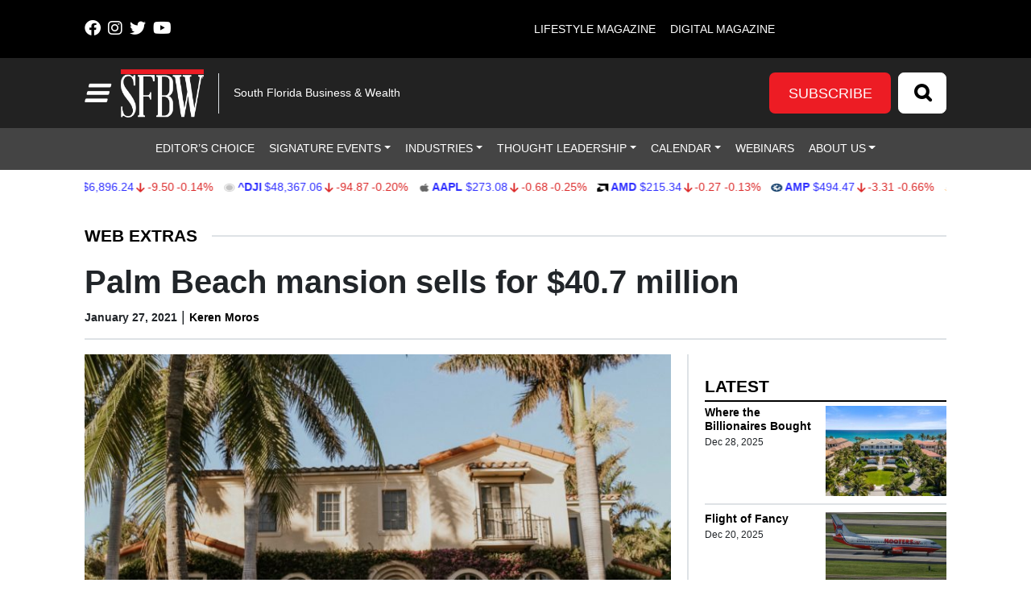

--- FILE ---
content_type: text/html; charset=UTF-8
request_url: https://sfbwmag.com/palm-beach-mansion-sells-for-49-7-million/
body_size: 101784
content:
<!DOCTYPE html>
<html lang="en-US">
<head>
		<meta charset="UTF-8">
<script>
var gform;gform||(document.addEventListener("gform_main_scripts_loaded",function(){gform.scriptsLoaded=!0}),document.addEventListener("gform/theme/scripts_loaded",function(){gform.themeScriptsLoaded=!0}),window.addEventListener("DOMContentLoaded",function(){gform.domLoaded=!0}),gform={domLoaded:!1,scriptsLoaded:!1,themeScriptsLoaded:!1,isFormEditor:()=>"function"==typeof InitializeEditor,callIfLoaded:function(o){return!(!gform.domLoaded||!gform.scriptsLoaded||!gform.themeScriptsLoaded&&!gform.isFormEditor()||(gform.isFormEditor()&&console.warn("The use of gform.initializeOnLoaded() is deprecated in the form editor context and will be removed in Gravity Forms 3.1."),o(),0))},initializeOnLoaded:function(o){gform.callIfLoaded(o)||(document.addEventListener("gform_main_scripts_loaded",()=>{gform.scriptsLoaded=!0,gform.callIfLoaded(o)}),document.addEventListener("gform/theme/scripts_loaded",()=>{gform.themeScriptsLoaded=!0,gform.callIfLoaded(o)}),window.addEventListener("DOMContentLoaded",()=>{gform.domLoaded=!0,gform.callIfLoaded(o)}))},hooks:{action:{},filter:{}},addAction:function(o,r,e,t){gform.addHook("action",o,r,e,t)},addFilter:function(o,r,e,t){gform.addHook("filter",o,r,e,t)},doAction:function(o){gform.doHook("action",o,arguments)},applyFilters:function(o){return gform.doHook("filter",o,arguments)},removeAction:function(o,r){gform.removeHook("action",o,r)},removeFilter:function(o,r,e){gform.removeHook("filter",o,r,e)},addHook:function(o,r,e,t,n){null==gform.hooks[o][r]&&(gform.hooks[o][r]=[]);var d=gform.hooks[o][r];null==n&&(n=r+"_"+d.length),gform.hooks[o][r].push({tag:n,callable:e,priority:t=null==t?10:t})},doHook:function(r,o,e){var t;if(e=Array.prototype.slice.call(e,1),null!=gform.hooks[r][o]&&((o=gform.hooks[r][o]).sort(function(o,r){return o.priority-r.priority}),o.forEach(function(o){"function"!=typeof(t=o.callable)&&(t=window[t]),"action"==r?t.apply(null,e):e[0]=t.apply(null,e)})),"filter"==r)return e[0]},removeHook:function(o,r,t,n){var e;null!=gform.hooks[o][r]&&(e=(e=gform.hooks[o][r]).filter(function(o,r,e){return!!(null!=n&&n!=o.tag||null!=t&&t!=o.priority)}),gform.hooks[o][r]=e)}});
</script>

	<meta name="viewport" content="width=device-width, initial-scale=1, shrink-to-fit=no">
	<link rel="profile" href="http://gmpg.org/xfn/11">
	<link rel="stylesheet" href="https://cdnjs.cloudflare.com/ajax/libs/font-awesome/6.4.2/css/all.min.css" integrity="sha512-z3gLpd7yknf1YoNbCzqRKc4qyor8gaKU1qmn+CShxbuBusANI9QpRohGBreCFkKxLhei6S9CQXFEbbKuqLg0DA==" crossorigin="anonymous" referrerpolicy="no-referrer" />
	<meta name='robots' content='index, follow, max-image-preview:large, max-snippet:-1, max-video-preview:-1' />
	<style>img:is([sizes="auto" i], [sizes^="auto," i]) { contain-intrinsic-size: 3000px 1500px }</style>
	
<!-- Google Tag Manager for WordPress by gtm4wp.com -->
<script data-cfasync="false" data-pagespeed-no-defer>
	var gtm4wp_datalayer_name = "dataLayer";
	var dataLayer = dataLayer || [];
</script>
<!-- End Google Tag Manager for WordPress by gtm4wp.com -->		<!-- Global site tag (gtag.js) - Google Analytics -->
		<script type="text/javascript" async src="https://www.googletagmanager.com/gtag/js?id=G-54EGFHV6NS"></script>
		<script type="text/javascript">
			window.dataLayer = window.dataLayer || [];
			function gtag(){dataLayer.push(arguments);}
			gtag('js', new Date());

			gtag('config', 'G-54EGFHV6NS');
		</script>
		
	<!-- This site is optimized with the Yoast SEO plugin v26.6 - https://yoast.com/wordpress/plugins/seo/ -->
	<title>Palm Beach mansion sells for $40.7 million - S. Florida Business &amp; Wealth</title>
	<link rel="canonical" href="https://sfbwmag.com/palm-beach-mansion-sells-for-49-7-million/" />
	<meta property="og:locale" content="en_US" />
	<meta property="og:type" content="article" />
	<meta property="og:title" content="Palm Beach mansion sells for $40.7 million - S. Florida Business &amp; Wealth" />
	<meta property="og:description" content="A waterfront estate recently sold for $20 million below the asking price, reports The Real Deal. According to public records, the home at 1330 S. Ocean Blvd. was sold by" />
	<meta property="og:url" content="https://sfbwmag.com/palm-beach-mansion-sells-for-49-7-million/" />
	<meta property="og:site_name" content="S. Florida Business &amp; Wealth" />
	<meta property="article:publisher" content="https://www.facebook.com/southfloridabusinesswealth" />
	<meta property="article:published_time" content="2021-01-27T18:19:09+00:00" />
	<meta property="article:modified_time" content="2021-01-27T18:43:36+00:00" />
	<meta property="og:image" content="https://sfbwmag.com/wp-content/uploads/2021/01/tessa-wilson-UEjCji5DByg-unsplash.jpg" />
	<meta property="og:image:width" content="1920" />
	<meta property="og:image:height" content="1223" />
	<meta property="og:image:type" content="image/jpeg" />
	<meta name="author" content="Keren Moros" />
	<meta name="twitter:card" content="summary_large_image" />
	<meta name="twitter:creator" content="@sfbwmag" />
	<meta name="twitter:site" content="@sfbwmag" />
	<meta name="twitter:label1" content="Written by" />
	<meta name="twitter:data1" content="Keren Moros" />
	<meta name="twitter:label2" content="Est. reading time" />
	<meta name="twitter:data2" content="1 minute" />
	<script type="application/ld+json" class="yoast-schema-graph">{"@context":"https://schema.org","@graph":[{"@type":"Article","@id":"https://sfbwmag.com/palm-beach-mansion-sells-for-49-7-million/#article","isPartOf":{"@id":"https://sfbwmag.com/palm-beach-mansion-sells-for-49-7-million/"},"author":{"name":"Keren Moros","@id":"https://sfbwmag.com/#/schema/person/448136810c52c20ba6dfd1cd4af6bab3"},"headline":"Palm Beach mansion sells for $40.7 million","datePublished":"2021-01-27T18:19:09+00:00","dateModified":"2021-01-27T18:43:36+00:00","mainEntityOfPage":{"@id":"https://sfbwmag.com/palm-beach-mansion-sells-for-49-7-million/"},"wordCount":151,"commentCount":1,"publisher":{"@id":"https://sfbwmag.com/#organization"},"image":{"@id":"https://sfbwmag.com/palm-beach-mansion-sells-for-49-7-million/#primaryimage"},"thumbnailUrl":"https://sfbwmag.com/wp-content/uploads/2021/01/tessa-wilson-UEjCji5DByg-unsplash.jpg","articleSection":["Web Extras"],"inLanguage":"en-US","potentialAction":[{"@type":"CommentAction","name":"Comment","target":["https://sfbwmag.com/palm-beach-mansion-sells-for-49-7-million/#respond"]}]},{"@type":"WebPage","@id":"https://sfbwmag.com/palm-beach-mansion-sells-for-49-7-million/","url":"https://sfbwmag.com/palm-beach-mansion-sells-for-49-7-million/","name":"Palm Beach mansion sells for $40.7 million - S. Florida Business &amp; Wealth","isPartOf":{"@id":"https://sfbwmag.com/#website"},"primaryImageOfPage":{"@id":"https://sfbwmag.com/palm-beach-mansion-sells-for-49-7-million/#primaryimage"},"image":{"@id":"https://sfbwmag.com/palm-beach-mansion-sells-for-49-7-million/#primaryimage"},"thumbnailUrl":"https://sfbwmag.com/wp-content/uploads/2021/01/tessa-wilson-UEjCji5DByg-unsplash.jpg","datePublished":"2021-01-27T18:19:09+00:00","dateModified":"2021-01-27T18:43:36+00:00","breadcrumb":{"@id":"https://sfbwmag.com/palm-beach-mansion-sells-for-49-7-million/#breadcrumb"},"inLanguage":"en-US","potentialAction":[{"@type":"ReadAction","target":["https://sfbwmag.com/palm-beach-mansion-sells-for-49-7-million/"]}]},{"@type":"ImageObject","inLanguage":"en-US","@id":"https://sfbwmag.com/palm-beach-mansion-sells-for-49-7-million/#primaryimage","url":"https://sfbwmag.com/wp-content/uploads/2021/01/tessa-wilson-UEjCji5DByg-unsplash.jpg","contentUrl":"https://sfbwmag.com/wp-content/uploads/2021/01/tessa-wilson-UEjCji5DByg-unsplash.jpg","width":1920,"height":1223},{"@type":"BreadcrumbList","@id":"https://sfbwmag.com/palm-beach-mansion-sells-for-49-7-million/#breadcrumb","itemListElement":[{"@type":"ListItem","position":1,"name":"Home","item":"https://sfbwmag.com/"},{"@type":"ListItem","position":2,"name":"Articles","item":"https://sfbwmag.com/articles/"},{"@type":"ListItem","position":3,"name":"Palm Beach mansion sells for $40.7 million"}]},{"@type":"WebSite","@id":"https://sfbwmag.com/#website","url":"https://sfbwmag.com/","name":"S. Florida Business &amp; Wealth","description":"South Florida Business &amp; Wealth","publisher":{"@id":"https://sfbwmag.com/#organization"},"potentialAction":[{"@type":"SearchAction","target":{"@type":"EntryPoint","urlTemplate":"https://sfbwmag.com/?s={search_term_string}"},"query-input":{"@type":"PropertyValueSpecification","valueRequired":true,"valueName":"search_term_string"}}],"inLanguage":"en-US"},{"@type":"Organization","@id":"https://sfbwmag.com/#organization","name":"South Florida Business & Wealth","url":"https://sfbwmag.com/","logo":{"@type":"ImageObject","inLanguage":"en-US","@id":"https://sfbwmag.com/#/schema/logo/image/","url":"https://sfbwmag.com/wp-content/uploads/2019/08/sfbw_black.jpg","contentUrl":"https://sfbwmag.com/wp-content/uploads/2019/08/sfbw_black.jpg","width":315,"height":187,"caption":"South Florida Business & Wealth"},"image":{"@id":"https://sfbwmag.com/#/schema/logo/image/"},"sameAs":["https://www.facebook.com/southfloridabusinesswealth","https://x.com/sfbwmag","https://www.instagram.com/sfbwmag/","https://www.linkedin.com/company/south-florida-business-&amp;-wealth/","https://www.youtube.com/channel/UCBIpoUZJwUn5b8M4Aiu7gXQ?view_as=subscriber"]},{"@type":"Person","@id":"https://sfbwmag.com/#/schema/person/448136810c52c20ba6dfd1cd4af6bab3","name":"Keren Moros","image":{"@type":"ImageObject","inLanguage":"en-US","@id":"https://sfbwmag.com/#/schema/person/image/","url":"https://secure.gravatar.com/avatar/e5bae922a29e4f373ad8cd3a3a514fc6feae314a7400ccd2a9dd4b00e3220a88?s=96&d=mm&r=g","contentUrl":"https://secure.gravatar.com/avatar/e5bae922a29e4f373ad8cd3a3a514fc6feae314a7400ccd2a9dd4b00e3220a88?s=96&d=mm&r=g","caption":"Keren Moros"},"url":"https://sfbwmag.com/author/kmoros/"}]}</script>
	<!-- / Yoast SEO plugin. -->


<link rel='dns-prefetch' href='//cdn.broadstreetads.com' />
<link rel='dns-prefetch' href='//kit.fontawesome.com' />
<link rel='dns-prefetch' href='//www.googletagmanager.com' />
<link rel="alternate" type="application/rss+xml" title="S. Florida Business &amp; Wealth &raquo; Feed" href="https://sfbwmag.com/feed/" />
<link rel="alternate" type="application/rss+xml" title="S. Florida Business &amp; Wealth &raquo; Comments Feed" href="https://sfbwmag.com/comments/feed/" />
<link rel="alternate" type="text/calendar" title="S. Florida Business &amp; Wealth &raquo; iCal Feed" href="https://sfbwmag.com/south-florida-happenings/?ical=1" />
<link rel="alternate" type="application/rss+xml" title="S. Florida Business &amp; Wealth &raquo; Palm Beach mansion sells for $40.7 million Comments Feed" href="https://sfbwmag.com/palm-beach-mansion-sells-for-49-7-million/feed/" />
<script>
window._wpemojiSettings = {"baseUrl":"https:\/\/s.w.org\/images\/core\/emoji\/16.0.1\/72x72\/","ext":".png","svgUrl":"https:\/\/s.w.org\/images\/core\/emoji\/16.0.1\/svg\/","svgExt":".svg","source":{"concatemoji":"https:\/\/sfbwmag.com\/wp-includes\/js\/wp-emoji-release.min.js?ver=6.8.3"}};
/*! This file is auto-generated */
!function(s,n){var o,i,e;function c(e){try{var t={supportTests:e,timestamp:(new Date).valueOf()};sessionStorage.setItem(o,JSON.stringify(t))}catch(e){}}function p(e,t,n){e.clearRect(0,0,e.canvas.width,e.canvas.height),e.fillText(t,0,0);var t=new Uint32Array(e.getImageData(0,0,e.canvas.width,e.canvas.height).data),a=(e.clearRect(0,0,e.canvas.width,e.canvas.height),e.fillText(n,0,0),new Uint32Array(e.getImageData(0,0,e.canvas.width,e.canvas.height).data));return t.every(function(e,t){return e===a[t]})}function u(e,t){e.clearRect(0,0,e.canvas.width,e.canvas.height),e.fillText(t,0,0);for(var n=e.getImageData(16,16,1,1),a=0;a<n.data.length;a++)if(0!==n.data[a])return!1;return!0}function f(e,t,n,a){switch(t){case"flag":return n(e,"\ud83c\udff3\ufe0f\u200d\u26a7\ufe0f","\ud83c\udff3\ufe0f\u200b\u26a7\ufe0f")?!1:!n(e,"\ud83c\udde8\ud83c\uddf6","\ud83c\udde8\u200b\ud83c\uddf6")&&!n(e,"\ud83c\udff4\udb40\udc67\udb40\udc62\udb40\udc65\udb40\udc6e\udb40\udc67\udb40\udc7f","\ud83c\udff4\u200b\udb40\udc67\u200b\udb40\udc62\u200b\udb40\udc65\u200b\udb40\udc6e\u200b\udb40\udc67\u200b\udb40\udc7f");case"emoji":return!a(e,"\ud83e\udedf")}return!1}function g(e,t,n,a){var r="undefined"!=typeof WorkerGlobalScope&&self instanceof WorkerGlobalScope?new OffscreenCanvas(300,150):s.createElement("canvas"),o=r.getContext("2d",{willReadFrequently:!0}),i=(o.textBaseline="top",o.font="600 32px Arial",{});return e.forEach(function(e){i[e]=t(o,e,n,a)}),i}function t(e){var t=s.createElement("script");t.src=e,t.defer=!0,s.head.appendChild(t)}"undefined"!=typeof Promise&&(o="wpEmojiSettingsSupports",i=["flag","emoji"],n.supports={everything:!0,everythingExceptFlag:!0},e=new Promise(function(e){s.addEventListener("DOMContentLoaded",e,{once:!0})}),new Promise(function(t){var n=function(){try{var e=JSON.parse(sessionStorage.getItem(o));if("object"==typeof e&&"number"==typeof e.timestamp&&(new Date).valueOf()<e.timestamp+604800&&"object"==typeof e.supportTests)return e.supportTests}catch(e){}return null}();if(!n){if("undefined"!=typeof Worker&&"undefined"!=typeof OffscreenCanvas&&"undefined"!=typeof URL&&URL.createObjectURL&&"undefined"!=typeof Blob)try{var e="postMessage("+g.toString()+"("+[JSON.stringify(i),f.toString(),p.toString(),u.toString()].join(",")+"));",a=new Blob([e],{type:"text/javascript"}),r=new Worker(URL.createObjectURL(a),{name:"wpTestEmojiSupports"});return void(r.onmessage=function(e){c(n=e.data),r.terminate(),t(n)})}catch(e){}c(n=g(i,f,p,u))}t(n)}).then(function(e){for(var t in e)n.supports[t]=e[t],n.supports.everything=n.supports.everything&&n.supports[t],"flag"!==t&&(n.supports.everythingExceptFlag=n.supports.everythingExceptFlag&&n.supports[t]);n.supports.everythingExceptFlag=n.supports.everythingExceptFlag&&!n.supports.flag,n.DOMReady=!1,n.readyCallback=function(){n.DOMReady=!0}}).then(function(){return e}).then(function(){var e;n.supports.everything||(n.readyCallback(),(e=n.source||{}).concatemoji?t(e.concatemoji):e.wpemoji&&e.twemoji&&(t(e.twemoji),t(e.wpemoji)))}))}((window,document),window._wpemojiSettings);
</script>

<style id='wp-emoji-styles-inline-css'>

	img.wp-smiley, img.emoji {
		display: inline !important;
		border: none !important;
		box-shadow: none !important;
		height: 1em !important;
		width: 1em !important;
		margin: 0 0.07em !important;
		vertical-align: -0.1em !important;
		background: none !important;
		padding: 0 !important;
	}
</style>
<link rel='stylesheet' id='wp-block-library-css' href='https://sfbwmag.com/wp-includes/css/dist/block-library/style.min.css?ver=6.8.3' media='all' />
<style id='classic-theme-styles-inline-css'>
/*! This file is auto-generated */
.wp-block-button__link{color:#fff;background-color:#32373c;border-radius:9999px;box-shadow:none;text-decoration:none;padding:calc(.667em + 2px) calc(1.333em + 2px);font-size:1.125em}.wp-block-file__button{background:#32373c;color:#fff;text-decoration:none}
</style>
<style id='global-styles-inline-css'>
:root{--wp--preset--aspect-ratio--square: 1;--wp--preset--aspect-ratio--4-3: 4/3;--wp--preset--aspect-ratio--3-4: 3/4;--wp--preset--aspect-ratio--3-2: 3/2;--wp--preset--aspect-ratio--2-3: 2/3;--wp--preset--aspect-ratio--16-9: 16/9;--wp--preset--aspect-ratio--9-16: 9/16;--wp--preset--color--black: #000000;--wp--preset--color--cyan-bluish-gray: #abb8c3;--wp--preset--color--white: #fff;--wp--preset--color--pale-pink: #f78da7;--wp--preset--color--vivid-red: #cf2e2e;--wp--preset--color--luminous-vivid-orange: #ff6900;--wp--preset--color--luminous-vivid-amber: #fcb900;--wp--preset--color--light-green-cyan: #7bdcb5;--wp--preset--color--vivid-green-cyan: #00d084;--wp--preset--color--pale-cyan-blue: #8ed1fc;--wp--preset--color--vivid-cyan-blue: #0693e3;--wp--preset--color--vivid-purple: #9b51e0;--wp--preset--color--blue: #0d6efd;--wp--preset--color--indigo: #6610f2;--wp--preset--color--purple: #6f42c1;--wp--preset--color--pink: #d63384;--wp--preset--color--red: #dc3545;--wp--preset--color--orange: #fd7e14;--wp--preset--color--yellow: #ffc107;--wp--preset--color--green: #198754;--wp--preset--color--teal: #20c997;--wp--preset--color--cyan: #0dcaf0;--wp--preset--color--gray: #6c757d;--wp--preset--color--gray-dark: #343a40;--wp--preset--gradient--vivid-cyan-blue-to-vivid-purple: linear-gradient(135deg,rgba(6,147,227,1) 0%,rgb(155,81,224) 100%);--wp--preset--gradient--light-green-cyan-to-vivid-green-cyan: linear-gradient(135deg,rgb(122,220,180) 0%,rgb(0,208,130) 100%);--wp--preset--gradient--luminous-vivid-amber-to-luminous-vivid-orange: linear-gradient(135deg,rgba(252,185,0,1) 0%,rgba(255,105,0,1) 100%);--wp--preset--gradient--luminous-vivid-orange-to-vivid-red: linear-gradient(135deg,rgba(255,105,0,1) 0%,rgb(207,46,46) 100%);--wp--preset--gradient--very-light-gray-to-cyan-bluish-gray: linear-gradient(135deg,rgb(238,238,238) 0%,rgb(169,184,195) 100%);--wp--preset--gradient--cool-to-warm-spectrum: linear-gradient(135deg,rgb(74,234,220) 0%,rgb(151,120,209) 20%,rgb(207,42,186) 40%,rgb(238,44,130) 60%,rgb(251,105,98) 80%,rgb(254,248,76) 100%);--wp--preset--gradient--blush-light-purple: linear-gradient(135deg,rgb(255,206,236) 0%,rgb(152,150,240) 100%);--wp--preset--gradient--blush-bordeaux: linear-gradient(135deg,rgb(254,205,165) 0%,rgb(254,45,45) 50%,rgb(107,0,62) 100%);--wp--preset--gradient--luminous-dusk: linear-gradient(135deg,rgb(255,203,112) 0%,rgb(199,81,192) 50%,rgb(65,88,208) 100%);--wp--preset--gradient--pale-ocean: linear-gradient(135deg,rgb(255,245,203) 0%,rgb(182,227,212) 50%,rgb(51,167,181) 100%);--wp--preset--gradient--electric-grass: linear-gradient(135deg,rgb(202,248,128) 0%,rgb(113,206,126) 100%);--wp--preset--gradient--midnight: linear-gradient(135deg,rgb(2,3,129) 0%,rgb(40,116,252) 100%);--wp--preset--font-size--small: 13px;--wp--preset--font-size--medium: 20px;--wp--preset--font-size--large: 36px;--wp--preset--font-size--x-large: 42px;--wp--preset--spacing--20: 0.44rem;--wp--preset--spacing--30: 0.67rem;--wp--preset--spacing--40: 1rem;--wp--preset--spacing--50: 1.5rem;--wp--preset--spacing--60: 2.25rem;--wp--preset--spacing--70: 3.38rem;--wp--preset--spacing--80: 5.06rem;--wp--preset--shadow--natural: 6px 6px 9px rgba(0, 0, 0, 0.2);--wp--preset--shadow--deep: 12px 12px 50px rgba(0, 0, 0, 0.4);--wp--preset--shadow--sharp: 6px 6px 0px rgba(0, 0, 0, 0.2);--wp--preset--shadow--outlined: 6px 6px 0px -3px rgba(255, 255, 255, 1), 6px 6px rgba(0, 0, 0, 1);--wp--preset--shadow--crisp: 6px 6px 0px rgba(0, 0, 0, 1);}:where(.is-layout-flex){gap: 0.5em;}:where(.is-layout-grid){gap: 0.5em;}body .is-layout-flex{display: flex;}.is-layout-flex{flex-wrap: wrap;align-items: center;}.is-layout-flex > :is(*, div){margin: 0;}body .is-layout-grid{display: grid;}.is-layout-grid > :is(*, div){margin: 0;}:where(.wp-block-columns.is-layout-flex){gap: 2em;}:where(.wp-block-columns.is-layout-grid){gap: 2em;}:where(.wp-block-post-template.is-layout-flex){gap: 1.25em;}:where(.wp-block-post-template.is-layout-grid){gap: 1.25em;}.has-black-color{color: var(--wp--preset--color--black) !important;}.has-cyan-bluish-gray-color{color: var(--wp--preset--color--cyan-bluish-gray) !important;}.has-white-color{color: var(--wp--preset--color--white) !important;}.has-pale-pink-color{color: var(--wp--preset--color--pale-pink) !important;}.has-vivid-red-color{color: var(--wp--preset--color--vivid-red) !important;}.has-luminous-vivid-orange-color{color: var(--wp--preset--color--luminous-vivid-orange) !important;}.has-luminous-vivid-amber-color{color: var(--wp--preset--color--luminous-vivid-amber) !important;}.has-light-green-cyan-color{color: var(--wp--preset--color--light-green-cyan) !important;}.has-vivid-green-cyan-color{color: var(--wp--preset--color--vivid-green-cyan) !important;}.has-pale-cyan-blue-color{color: var(--wp--preset--color--pale-cyan-blue) !important;}.has-vivid-cyan-blue-color{color: var(--wp--preset--color--vivid-cyan-blue) !important;}.has-vivid-purple-color{color: var(--wp--preset--color--vivid-purple) !important;}.has-black-background-color{background-color: var(--wp--preset--color--black) !important;}.has-cyan-bluish-gray-background-color{background-color: var(--wp--preset--color--cyan-bluish-gray) !important;}.has-white-background-color{background-color: var(--wp--preset--color--white) !important;}.has-pale-pink-background-color{background-color: var(--wp--preset--color--pale-pink) !important;}.has-vivid-red-background-color{background-color: var(--wp--preset--color--vivid-red) !important;}.has-luminous-vivid-orange-background-color{background-color: var(--wp--preset--color--luminous-vivid-orange) !important;}.has-luminous-vivid-amber-background-color{background-color: var(--wp--preset--color--luminous-vivid-amber) !important;}.has-light-green-cyan-background-color{background-color: var(--wp--preset--color--light-green-cyan) !important;}.has-vivid-green-cyan-background-color{background-color: var(--wp--preset--color--vivid-green-cyan) !important;}.has-pale-cyan-blue-background-color{background-color: var(--wp--preset--color--pale-cyan-blue) !important;}.has-vivid-cyan-blue-background-color{background-color: var(--wp--preset--color--vivid-cyan-blue) !important;}.has-vivid-purple-background-color{background-color: var(--wp--preset--color--vivid-purple) !important;}.has-black-border-color{border-color: var(--wp--preset--color--black) !important;}.has-cyan-bluish-gray-border-color{border-color: var(--wp--preset--color--cyan-bluish-gray) !important;}.has-white-border-color{border-color: var(--wp--preset--color--white) !important;}.has-pale-pink-border-color{border-color: var(--wp--preset--color--pale-pink) !important;}.has-vivid-red-border-color{border-color: var(--wp--preset--color--vivid-red) !important;}.has-luminous-vivid-orange-border-color{border-color: var(--wp--preset--color--luminous-vivid-orange) !important;}.has-luminous-vivid-amber-border-color{border-color: var(--wp--preset--color--luminous-vivid-amber) !important;}.has-light-green-cyan-border-color{border-color: var(--wp--preset--color--light-green-cyan) !important;}.has-vivid-green-cyan-border-color{border-color: var(--wp--preset--color--vivid-green-cyan) !important;}.has-pale-cyan-blue-border-color{border-color: var(--wp--preset--color--pale-cyan-blue) !important;}.has-vivid-cyan-blue-border-color{border-color: var(--wp--preset--color--vivid-cyan-blue) !important;}.has-vivid-purple-border-color{border-color: var(--wp--preset--color--vivid-purple) !important;}.has-vivid-cyan-blue-to-vivid-purple-gradient-background{background: var(--wp--preset--gradient--vivid-cyan-blue-to-vivid-purple) !important;}.has-light-green-cyan-to-vivid-green-cyan-gradient-background{background: var(--wp--preset--gradient--light-green-cyan-to-vivid-green-cyan) !important;}.has-luminous-vivid-amber-to-luminous-vivid-orange-gradient-background{background: var(--wp--preset--gradient--luminous-vivid-amber-to-luminous-vivid-orange) !important;}.has-luminous-vivid-orange-to-vivid-red-gradient-background{background: var(--wp--preset--gradient--luminous-vivid-orange-to-vivid-red) !important;}.has-very-light-gray-to-cyan-bluish-gray-gradient-background{background: var(--wp--preset--gradient--very-light-gray-to-cyan-bluish-gray) !important;}.has-cool-to-warm-spectrum-gradient-background{background: var(--wp--preset--gradient--cool-to-warm-spectrum) !important;}.has-blush-light-purple-gradient-background{background: var(--wp--preset--gradient--blush-light-purple) !important;}.has-blush-bordeaux-gradient-background{background: var(--wp--preset--gradient--blush-bordeaux) !important;}.has-luminous-dusk-gradient-background{background: var(--wp--preset--gradient--luminous-dusk) !important;}.has-pale-ocean-gradient-background{background: var(--wp--preset--gradient--pale-ocean) !important;}.has-electric-grass-gradient-background{background: var(--wp--preset--gradient--electric-grass) !important;}.has-midnight-gradient-background{background: var(--wp--preset--gradient--midnight) !important;}.has-small-font-size{font-size: var(--wp--preset--font-size--small) !important;}.has-medium-font-size{font-size: var(--wp--preset--font-size--medium) !important;}.has-large-font-size{font-size: var(--wp--preset--font-size--large) !important;}.has-x-large-font-size{font-size: var(--wp--preset--font-size--x-large) !important;}
:where(.wp-block-post-template.is-layout-flex){gap: 1.25em;}:where(.wp-block-post-template.is-layout-grid){gap: 1.25em;}
:where(.wp-block-columns.is-layout-flex){gap: 2em;}:where(.wp-block-columns.is-layout-grid){gap: 2em;}
:root :where(.wp-block-pullquote){font-size: 1.5em;line-height: 1.6;}
</style>
<link rel='stylesheet' id='wp-color-picker-css' href='https://sfbwmag.com/wp-admin/css/color-picker.min.css?ver=6.8.3' media='all' />
<link rel='stylesheet' id='simply-gallery-block-frontend-css' href='https://sfbwmag.com/wp-content/plugins/simply-gallery-block-premium/blocks/pgc_sgb.min.style.css?ver=3.2.8' media='all' />
<link rel='stylesheet' id='pgc-simply-gallery-plugin-lightbox-style-css' href='https://sfbwmag.com/wp-content/plugins/simply-gallery-block-premium/plugins/pgc_sgb_lightbox.min.style.css?ver=3.2.8' media='all' />
<link rel='stylesheet' id='cff-css' href='https://sfbwmag.com/wp-content/plugins/custom-facebook-feed-pro/assets/css/cff-style.min.css?ver=4.7.4' media='all' />
<link rel='stylesheet' id='child-understrap-styles-css' href='https://sfbwmag.com/wp-content/themes/lifestyle-brand-theme-child/css/child-theme.min.css?ver=0.0.7' media='all' />
<script src="https://sfbwmag.com/wp-includes/js/jquery/jquery.min.js?ver=3.7.1" id="jquery-core-js"></script>
<script src="https://sfbwmag.com/wp-includes/js/jquery/jquery-migrate.min.js?ver=3.4.1" id="jquery-migrate-js"></script>
<script src="https://cdn.broadstreetads.com/init-2.min.js?ver=6.8.3" id="broadstreet-cdn-js"></script>
<script id="broadstreet-cdn-js-after">
	function broadstreet_ad_check(zoneId, data) {
        var ads = document.getElementsByTagName("broadstreet-zone");
        for (var i = 0; i < ads.length; i++) {
            var zone = ads[i].getAttribute('zone-id');
            //if this zone get rid of container if empty
            if (zone == zoneId) {
                if ( ads[i].closest(".broadstreet-zone-container") != null && (ads[i].innerHTML === "" || ads[i].getElementsByTagName('div')[0].innerHTML === "") ) {
                    ads[i].closest(".broadstreet-zone-container").style.display = "none";
                    //also get rid of widget container boarders
                    // if (ads[i].closest(".bcx_ad_widget") != null) {
                    //     ads[i].closest(".bcx_ad_widget").style.display = "none";
                    // }
                } else if ( ads[i].closest(".broadstreet-zone-container") != null ) {
                    //ensures ads get displayed
                    ads[i].closest(".broadstreet-zone-container").style.display = "block";
                    //also get rid of widget container boarders
                    // if (ads[i].closest(".bcx_ad_widget") != null) {
                    //     ads[i].closest(".bcx_ad_widget").style.display = "block";
                    // }
                }
            }
            //set height,width,alt of ad images
            var imgs = ads[i].getElementsByTagName('img');
            if (imgs) {
                for (var j = 0; j < imgs.length; j++) {
                    var height = imgs[j].naturalHeight;
                    var width = imgs[j].naturalWidth;
                    if (!imgs[j].getAttribute('height') && height) {
                        imgs[j].height = height;
                    }
                    if (!imgs[j].getAttribute('width') && width) {
                        imgs[j].width = width;
                    }
                    if (!imgs[j].alt){
                        imgs[j].alt = 'Advertisement';
                    }
                }
            }
        }
        //resize_iframe_ads();
    }
    
    function broadstreet_init() {
        if(typeof broadstreet=='undefined') {
            setTimeout(function(){broadstreet_init()},100);
            return;
        }
        broadstreet.watch({"networkId": "6214", "callback": "broadstreet_ad_check"});
    }
    broadstreet_init();
</script>
<script src="https://kit.fontawesome.com/d061d916c5.js?ver=6.8.3" crossorigin="anonymous" type="text/javascript"></script>

<!-- Google tag (gtag.js) snippet added by Site Kit -->
<!-- Google Analytics snippet added by Site Kit -->
<script src="https://www.googletagmanager.com/gtag/js?id=GT-P8RTQT6B" id="google_gtagjs-js" async></script>
<script id="google_gtagjs-js-after">
window.dataLayer = window.dataLayer || [];function gtag(){dataLayer.push(arguments);}
gtag("set","linker",{"domains":["sfbwmag.com"]});
gtag("js", new Date());
gtag("set", "developer_id.dZTNiMT", true);
gtag("config", "GT-P8RTQT6B");
 window._googlesitekit = window._googlesitekit || {}; window._googlesitekit.throttledEvents = []; window._googlesitekit.gtagEvent = (name, data) => { var key = JSON.stringify( { name, data } ); if ( !! window._googlesitekit.throttledEvents[ key ] ) { return; } window._googlesitekit.throttledEvents[ key ] = true; setTimeout( () => { delete window._googlesitekit.throttledEvents[ key ]; }, 5 ); gtag( "event", name, { ...data, event_source: "site-kit" } ); };
</script>
<link rel="https://api.w.org/" href="https://sfbwmag.com/wp-json/" /><link rel="alternate" title="JSON" type="application/json" href="https://sfbwmag.com/wp-json/wp/v2/posts/72513" /><link rel="EditURI" type="application/rsd+xml" title="RSD" href="https://sfbwmag.com/xmlrpc.php?rsd" />
<meta name="generator" content="WordPress 6.8.3" />
<link rel='shortlink' href='https://sfbwmag.com/?p=72513' />
<link rel="alternate" title="oEmbed (JSON)" type="application/json+oembed" href="https://sfbwmag.com/wp-json/oembed/1.0/embed?url=https%3A%2F%2Fsfbwmag.com%2Fpalm-beach-mansion-sells-for-49-7-million%2F" />
<link rel="alternate" title="oEmbed (XML)" type="text/xml+oembed" href="https://sfbwmag.com/wp-json/oembed/1.0/embed?url=https%3A%2F%2Fsfbwmag.com%2Fpalm-beach-mansion-sells-for-49-7-million%2F&#038;format=xml" />
<!-- Custom Facebook Feed JS vars -->
<script type="text/javascript">
var cffsiteurl = "https://sfbwmag.com/wp-content/plugins";
var cffajaxurl = "https://sfbwmag.com/wp-admin/admin-ajax.php";


var cfflinkhashtags = "false";
</script>
<meta name="generator" content="Site Kit by Google 1.168.0" />		<script type="text/javascript">
				(function(c,l,a,r,i,t,y){
					c[a]=c[a]||function(){(c[a].q=c[a].q||[]).push(arguments)};t=l.createElement(r);t.async=1;
					t.src="https://www.clarity.ms/tag/"+i+"?ref=wordpress";y=l.getElementsByTagName(r)[0];y.parentNode.insertBefore(t,y);
				})(window, document, "clarity", "script", "qqpxq817gb");
		</script>
		<noscript><style>.simply-gallery-amp{ display: block !important; }</style></noscript><noscript><style>.sgb-preloader{ display: none !important; }</style></noscript><meta name="et-api-version" content="v1"><meta name="et-api-origin" content="https://sfbwmag.com"><link rel="https://theeventscalendar.com/" href="https://sfbwmag.com/wp-json/tribe/tickets/v1/" /><meta name="tec-api-version" content="v1"><meta name="tec-api-origin" content="https://sfbwmag.com"><link rel="alternate" href="https://sfbwmag.com/wp-json/tribe/events/v1/" />
<!-- Google Tag Manager for WordPress by gtm4wp.com -->
<!-- GTM Container placement set to manual -->
<script data-cfasync="false" data-pagespeed-no-defer>
	var dataLayer_content = {"visitorLoginState":"logged-out","visitorType":"visitor-logged-out","visitorUsername":"","pagePostType":"post","pagePostType2":"single-post","pageCategory":["web-extras"],"pagePostAuthor":"Keren Moros"};
	dataLayer.push( dataLayer_content );
</script>
<script data-cfasync="false" data-pagespeed-no-defer>
(function(w,d,s,l,i){w[l]=w[l]||[];w[l].push({'gtm.start':
new Date().getTime(),event:'gtm.js'});var f=d.getElementsByTagName(s)[0],
j=d.createElement(s),dl=l!='dataLayer'?'&l='+l:'';j.async=true;j.src=
'//www.googletagmanager.com/gtm.js?id='+i+dl;f.parentNode.insertBefore(j,f);
})(window,document,'script','dataLayer','GTM-PLQ49XT');
</script>
<!-- End Google Tag Manager for WordPress by gtm4wp.com -->    <style type="text/css" id="theme-option-css">
	.site {
		background-color: #ffffff;
	}
	.multisite-nav-bg-color{
		background-color: #000000;
	}
	.header-bg-color{
		background-color: #222222;
	}
	.header-text-color,
	.header-text-color a,
	.navbar-toggler .fa-bars {
		color: #ffffff;
	}
	.subscribe-bg-color,
	.subscribe-bg-color:hover {
		background-color: #ed1c24;
	}
	.subscribe-text-color,
	.subscribe-text-color a,
	a.subscribe-text-color,
	.subscribe-text-color a:hover,
	a.subscribe-text-color:hover {
		color: #ffffff;
	}
	.primary-nav-bg-color,
	.primary-nav-bg-color .dropdown-menu{
		background-color: #444444;
	}
	#header-menu > li {
		border-bottom: 2px solid #444444;
	}
	.primary-nav-text-color,
	.primary-nav-text-color a,
	.primary-nav-bg-color .dropdown-menu {
		color: #ffffff;
	}
	.primary-nav-bg-color .dropdown-menu,
	#header-nav .nav-link:focus, 
	#header-nav .nav-link:hover,
	#header-nav .dropdown-item:hover,
	#header-nav .dropdown-item:focus {
		color: #ffffff;
	}
	.navbar #header-menu .dropdown-item:hover {
		background-color: #876b3e;
	}
	#navbarNavOffcanvas .search-form button {
		background-color: #000000	}
	#navbarNavOffcanvas {
		border-right-color: #000000	}
	#navbarNavOffcanvas .search-form .fa-search::before {
		color: #ffffff;
	}
	.flyout-nav-bg-color,
	#main-menu .nav-item ul,
	#main-menu .dropdown-item,
	#main-menu .dropdown-item:hover,
	#main-menu .dropdown-item:focus {
		background-color: #ffffff;
	}
	.close-btn-color,
	.flyout-nav-text-color,
	.flyout-nav-text-color a,
	#flyout-resources .nav-link,
	#main-menu .nav-link,
	#main-menu .nav-item ul {
		color: #0a0a0a;
	}
	#main-menu .nav-link:hover,
	#main-menu .nav-link:focus,
	#main-menu .dropdown-item:hover,
	#main-menu .dropdown-item:focus {
		color: #dd9933;
	}
	ul.dropdown-menu.show, 
	ul.dropdown-menu.show .menu-item a {
		background-color: #000000 !important;
	}
	.flyout-rectangle-bg-color {
		background-color: #000000;
	}
	.flyout-rectangle-text-color {
		color: #ffffff;
	}
	.footer-bg-color,
	.footer-bg-color .multisite-nav-bg-color {
		background-color: #1c1c1c;
	}
	.footer-text-color,
	.footer-text-color ul a,
	.footer-text-color ul a:hover,
	.be-ix-link-block .be-related-link-container .be-label,
	.be-ix-link-block .be-related-link-container .be-list .be-list-item .be-related-link {
		color: #ffffff;
	}
	.legal-footer-bg-color,
	.legal-footer-bg-color .list-group-item{
		background-color: #000000;
	}
	.legal-footer-text-color,
	.legal-footer-text-color a,
	.legal-footer-text-color .list-group-item{
		color: #ffffff;
	}
	.text-primary {
		color: #c78b00 !important;
	}
	.bg-primary {
		background-color: #c78b00 !important;
	}
	.border-primary {
		border-color: #c78b00 !important;
	}
	.btn-primary {
	    background-color: #c78b00 !important;
	    border-color: #c78b00 !important;
	}
	.btn-primary.inverse {
	    background-color: #ffffff !important;
		color: #c78b00 !important;
	    border-color: #c78b00 !important;
	}
	.monogram.circle:hover {
		background-color: #c78b00 !important;
	}
	.text-secondary {
		color: #0a0405 !important;
	}
	.bg-secondary {
		background-color: #0a0405 !important;
	}
	.border-secondary {
		border-color: #0a0405 !important;
	}
	.btn-secondary {
	    background-color: #0a0405 !important;
	    border-color: #0a0405 !important;
	}
	#wrapper-footer .btn-secondary {
	    border-color: #c78b00 !important;
	}
	.text-warning {
		color: #f18020 !important;
	}
	.bg-warning {
		background-color: #f18020 !important;
	}
	.border-warning {
		border-color: #f18020 !important;
	}
	.btn-warning {
	    background-color: #f18020 !important;
	    border-color: #f18020 !important;
	}
	.text-success {
		color: #b27c00 !important;
	}
	.bg-success {
		background-color: #b27c00 !important;
	}
	.border-success {
		border-color: #b27c00 !important;
	}
	.btn-success {
	    background-color: #b27c00 !important;
	    border-color: #b27c00 !important;
	}
	.text-danger {
		color: #f5cc34 !important;
	}
	.bg-danger {
		background-color: #f5cc34 !important;
	}
	.border-danger {
		border-color: #f5cc34 !important;
	}
	.btn-danger {
	    background-color: #f5cc34 !important;
	    border-color: #f5cc34 !important;
	}
	.text-dark {
		color: #363636 !important;
	}
	.bg-dark {
		background-color: #363636 !important;
	}
	.border-dark {
		border-color: #363636 !important;
	}
	.btn-dark {
	    background-color: #363636 !important;
	    border-color: #363636 !important;
	}
	.text-light {
		color: #ffffff !important;
	}
	.bg-light {
		background-color: #ffffff !important;
	}
	.border-light {
		border-color: #ffffff !important;
	}
	.btn-light {
	    background-color: #ffffff !important;
	    border-color: #ffffff !important;
	}
	.text-info {
		color: #262626 !important;
	}
	.bg-info {
		background-color: #262626 !important;
	}
	.bg-info .read-now {
		color: #f8ed43 !important;
	}
	.border-info {
		border-color: #262626 !important;
	}
	.btn-info {
	    background-color: #262626 !important;
	    border-color: #262626 !important;
	}
		.text-gradient {
		background: -webkit-linear-gradient(90deg, #c78b00, #0a0405 75%) !important;
		-webkit-background-clip: text !important;
		-webkit-text-fill-color: transparent;
	}
	.bg-gradient {
		background: rgb(199,139,0) !important;
		background: linear-gradient(0deg, rgba(199,139,0,1) 0%, rgba(10,4,5,1) 100%) !important;
	}
	.border-gradient {
		border-color: #363636 !important;
	}
	.btn-gradient {
	    background: rgb(199,139,0) !important;
		background: linear-gradient(0deg, rgba(199,139,0,1) 0%, rgba(10,4,5,1) 100%) !important;
	    border-color: #363636 !important;
	}

    </style>    
    <meta name="mobile-web-app-capable" content="yes">
<meta name="apple-mobile-web-app-capable" content="yes">
<meta name="apple-mobile-web-app-title" content="S. Florida Business &amp; Wealth - South Florida Business &amp; Wealth">
<noscript><style>.lazyload[data-src]{display:none !important;}</style></noscript><style>.lazyload{background-image:none !important;}.lazyload:before{background-image:none !important;}</style>
<!-- Google Tag Manager snippet added by Site Kit -->
<script>
			( function( w, d, s, l, i ) {
				w[l] = w[l] || [];
				w[l].push( {'gtm.start': new Date().getTime(), event: 'gtm.js'} );
				var f = d.getElementsByTagName( s )[0],
					j = d.createElement( s ), dl = l != 'dataLayer' ? '&l=' + l : '';
				j.async = true;
				j.src = 'https://www.googletagmanager.com/gtm.js?id=' + i + dl;
				f.parentNode.insertBefore( j, f );
			} )( window, document, 'script', 'dataLayer', 'GTM-M85NV6M3' );
			
</script>

<!-- End Google Tag Manager snippet added by Site Kit -->
<link rel="icon" href="https://sfbwmag.com/wp-content/uploads/2023/04/cropped-SFBW-Favicon-512x512-1-32x32.png" sizes="32x32" />
<link rel="icon" href="https://sfbwmag.com/wp-content/uploads/2023/04/cropped-SFBW-Favicon-512x512-1-192x192.png" sizes="192x192" />
<link rel="apple-touch-icon" href="https://sfbwmag.com/wp-content/uploads/2023/04/cropped-SFBW-Favicon-512x512-1-180x180.png" />
<meta name="msapplication-TileImage" content="https://sfbwmag.com/wp-content/uploads/2023/04/cropped-SFBW-Favicon-512x512-1-270x270.png" />
		<style id="wp-custom-css">
			.fa-bars::before {
    content: "\f0c9" !important;
    font-family: 'FontAwesome' !important;
}
.fa-search::before {
    content: "\f002" !important;
    font-family: 'FontAwesome' !important;
}

.img-fluid,img.footer-logo.mb-2{
	max-width: 120px;
}
.post-type-archive-tribe_events broadstreet-zone-container div span img{
	max-width: 350px !important;
}
div#field_21_29 {
    margin-top: 0px;
}
/***********************
 * GLOBAL EDITS
 ***********************/
.wp-block-button .wp-block-button__link:hover{
	color: #f2b11e !important;
}
.dropdown-menu.show{
	border: 2px solid #b27c00;
}
.dropdown-menu.show li a{
	color: #fff;
}
.offcanvas .monogram-logos .text-white .fab {
  color: black !important;
}
.navbar #header-menu .menu-item .dropdown-menu{
	z-index: 9999;
}
/**************************
 * GRAVITY FORMS 
 * Subscribe Form Global 
 ***************************/
.footer-subscribe .btn-primary{
	background-color: #FFBF0F !important;
	color: #000000;
}
/***********************
 * STOCK TICKER EDITS
 ***********************/
div#header-stocks {
    max-width: 100%;
}
:root span,
:root i {
    --smw-green: #006602 !important;
}
/***********************
 * END - GLOBAL EDITS
 ***********************/

/***********************
 * Hide gallery - Temporary 05-07-24 https://sfbwmag.com/prestigious-womens-awards-luncheon/
 ***********************/
.award_gallery_882{display: none !important;}


.tax-lgcategory .bg-primary.p-1.text-center a {
    display: none;
}
.fa-arrow-up-right-from-square,
.fa-arrow-up-right-from-square:before, .fa-external-link:before{
	display:none !important;
}
/*******************************
 * EVENTS PAGE CUSTOM EDITS *
 ******************************/

/*** Hide Event Award Title ***/
.type-events h1.entry-title{
	display: none;
}

/*** Events Tabs Edit ***/
.events-template-default .justify-content-between {
    justify-content: center!important;
}
.events-template-default .btn-primary {
	margin: 0px 16px;
}
.page-id-98623 #content{
	padding-top: 2em;
}
.events-template-default{}
/**Gravity Forms - Building Connections form **/
.page-id-98623 .entry-header,
#gfield_instruction_17_6{
	display:none;
}

/*******************************
 * EVENTS CALENDAR PLUGIN CSS *
 ******************************/
.tribe-common-l-container.tribe-events-l-container.pt-0 {
    padding-top: 2em !important;
}
.tribe-events .tribe-events-calendar-month__multiday-event-bar-inner{
	background-color: #8e6824;
}
.tribe-events .tribe-events-calendar-month__multiday-event--past .tribe-events-calendar-month__multiday-event-bar-inner{
	background-color: rgba(0,0,0,0.1) !important;
}
.tribe-events .tribe-events-calendar-month__multiday-event--past .tribe-events-calendar-month__multiday-event-bar-title{
	color: #000 !important;
}
.tribe-common .tribe-common-c-svgicon{
	color: #000;
}
.tribe-events .tribe-events-calendar-month__calendar-event-title-link{
	font-weight: bold;
}
.tribe-events .tribe-events-calendar-month__multiday-event-bar-title{
	color: #fff;
}
h3.tribe-events-calendar-month__calendar-event-tooltip-title.tribe-common-h7{
    line-height: 1.4em;
}
h3.tribe-events-calendar-month__calendar-event-tooltip-title.tribe-common-h7 a{
	color: #876b3e;
}
.custad_wrapper {
    text-align: center;
    padding: 15px;
}

.postid-106994  .h5.text-uppercase {
    display: none;
}

.postid-106994 :not(.page)>.entry-content p
{
	max-width: 800px;
}

.events .h5 {
    text-align: center;
}










.fa-share-nodes{
	line-height: 1;
}
.fa-share-nodes::before{
	font-family: 'Font Awesome 6 Free';
  font-weight: 900;
}


.topBar {
	background: #000000;
	padding-top: 1rem !important;
	padding-bottom: 1rem !important;
}
		
.topBar #multisite-nav {
	padding: 0 !important;
	justify-content: end !important;
}
		
.topBar .monogram-logos {
	padding-bottom: 0 !important;
}
		
.topBar .monogram-logos a {
	font-size: 20px;
}









/*******************************
 * SINGLE EVENTS CALENDAR CSS *
 ******************************/
@media (min-width: 768px){
#tribe-events-pg-template .tribe-events-single-event-title {
    font-size: 26px;
}
}
		</style>
		</head>

<body class="wp-singular post-template-default single single-post postid-72513 single-format-standard wp-custom-logo wp-embed-responsive wp-theme-understrap wp-child-theme-lifestyle-brand-theme-child tribe-no-js tec-no-tickets-on-recurring tec-no-rsvp-on-recurring group-blog understrap-has-sidebar tribe-theme-understrap" itemscope itemtype="http://schema.org/WebSite">
		<!-- Google Tag Manager (noscript) snippet added by Site Kit -->
		<noscript>
			<iframe src="https://www.googletagmanager.com/ns.html?id=GTM-M85NV6M3" height="0" width="0" style="display:none;visibility:hidden"></iframe>
		</noscript>
		<!-- End Google Tag Manager (noscript) snippet added by Site Kit -->
		
<!-- GTM Container placement set to manual -->
<!-- Google Tag Manager (noscript) -->
				<noscript><iframe src="https://www.googletagmanager.com/ns.html?id=GTM-PLQ49XT" height="0" width="0" style="display:none;visibility:hidden" aria-hidden="true"></iframe></noscript>
<!-- End Google Tag Manager (noscript) --><div class="site" id="page">

	<!-- ******************* The Navbar Area ******************* -->
	<header id="wrapper-navbar" class="">
	
	<div class="topBar">
			<div class="container">
				<div class="row align-items-center">
					<div class="col-md-6">
						    <div class="monogram-logos d-inline-flex pb-2 fs-4">
            <div class="d-flex me-2">
            <a class="d-flex text-decoration-none text-white" href="https://www.facebook.com/southfloridabusinesswealth" aria-label="Facebook" target="_blank" rel="noopener noreferrer"><span class="fab fa-facebook-f"></span></a>
        </div>
            <div class="d-flex me-2">
            <a class="d-flex text-decoration-none text-white" href="https://www.instagram.com/sfbwmedia/" aria-label="Instagram" target="_blank" rel="noopener noreferrer"><span class="fab fa-instagram"></span></a>
        </div>
            <div class="d-flex me-2">
            <a class="d-flex text-decoration-none text-white" href="https://twitter.com/sfbwmag" aria-label="Twitter" target="_blank" rel="noopener noreferrer"><span class="fab fa-twitter"></span></a>
        </div>
            <div class="d-flex me-2">
            <a class="d-flex text-decoration-none text-white" href="https://www.youtube.com/@southfloridabusinesswealth2438" aria-label="YouTube" target="_blank" rel="noopener noreferrer"><span class="fab fa-youtube"></span></a>
        </div>
        </div>
    					</div>
					<div class="col-md-6">
						<nav id="multisite-nav" class="navbar navbar-expand d-none d-lg-flex justify-content-center align-items-center py-3 multisite-nav-bg-color"><ul id="menu-top-header-menu" class="navbar-nav"><li id="menu-item-96640" class="menu-item menu-item-type-custom menu-item-object-custom menu-item-96640 d-flex mx-2 justify-content-center align-items-center text-uppercase text-decoration-none fs-8"><a class="text-white"  href="https://lmgfl.com/">Lifestyle Magazine</a></li>
<li id="menu-item-99195" class="menu-item menu-item-type-custom menu-item-object-custom menu-item-99195 d-flex mx-2 justify-content-center align-items-center text-uppercase text-decoration-none fs-8"><a class="text-white"  href="https://sfbwmag.com/publication/">Digital Magazine</a></li>
</ul></nav>					</div>
				</div>
			</div>
		</div>

		<a class="skip-link sr-only sr-only-focusable" href="#content">Skip to content</a>

		
<section id="main-nav" class="navbar-light header-bg-color header-text-color" aria-labelledby="main-nav-label">

	<div id="h2 main-nav-label" class="screen-reader-text">
		Main Navigation	</div>


	<div class="container">

		<div class="d-flex flex-row h-100 py-1">
			<div class="d-flex flex-row flex-grow-1 align-items-center justify-content-start">

				<button class="navbar-toggler" type="button" data-bs-toggle="offcanvas" data-bs-target="#navbarNavOffcanvas" aria-controls="navbarNavOffcanvas" aria-expanded="false" aria-label="Toggle navigation">
					<i class="fa-light fa-bars"></i>
					<!--<span class="navbar-toggler-icon"></span>-->
				</button>

				<div class="offcanvas offcanvas-start position-fixed flyout-nav-bg-color flyout-nav-text-color" tabindex="-1" id="navbarNavOffcanvas">

					<div class="offcanvas-header justify-content-start">
						<button type="button" class="btn-close d-flex justify-content-center align-items-center p-0 m-0" data-bs-dismiss="offcanvas" aria-label="Close"><i class="close-btn-color fa-solid fa-xmark"></i></button>
					</div><!-- .offcancas-header -->

					<div class="container mb-3">
						<a class="navbar-brand d-flex align-items-center fs-7 text-uppercase" rel="home" href="https://sfbwmag.com/" itemprop="url">S. Florida Business &amp; Wealth</a>
					</div>

					<div class="container mb-2">
						
<form role="search" class="search-form" method="get" action="https://sfbwmag.com/" >
	<label class="screen-reader-text" for="s-1">Search for:</label>
	<div class="input-group">
		<input type="search" class="field search-field form-control border border-1 border-end-0" id="s-1" name="s" value="" placeholder="Search &hellip;">
					<button type="submit" class="submit search-submit btn btn-white border border-1 border-start-0" name="submit" value="Search"><i class="far fa-search fa-lg" aria-hidden="true"></i></button>
			</div>
</form>
					</div>
					<div class="container mb-3">
											</div>

					<div class="container">
						<div class="h4 text-uppercase text-decoration-underline mb-3" style="letter-spacing: 5px;">Sections</div>
					</div>

					<!-- The WordPress Menu goes here -->
					<div class="offcanvas-body container border border-1 border-top-0 border-start-0 border-end-0 border-muted pb-3 mb-3"><ul id="main-menu" class="navbar-nav justify-content-start flex-grow-1 pe-3 fw-normal fs-7 text-uppercase"><li itemscope="itemscope" itemtype="https://www.schema.org/SiteNavigationElement" id="menu-item-99172" class="menu-item menu-item-type-custom menu-item-object-custom menu-item-has-children dropdown menu-item-99172 nav-item"><a title="Calendar" href="#" data-toggle="dropdown" data-bs-toggle="dropdown" aria-haspopup="true" aria-expanded="false" class="dropdown-toggle nav-link" id="menu-item-dropdown-99172">Calendar</a>
<ul class="dropdown-menu" aria-labelledby="menu-item-dropdown-99172" >
	<li itemscope="itemscope" itemtype="https://www.schema.org/SiteNavigationElement" id="menu-item-99174" class="menu-item menu-item-type-custom menu-item-object-custom menu-item-99174 nav-item"><a title="Community Event Calendar" href="https://sfbwmag.com/south-florida-happenings/" class="dropdown-item">Community Event Calendar</a></li>
	<li itemscope="itemscope" itemtype="https://www.schema.org/SiteNavigationElement" id="menu-item-99173" class="menu-item menu-item-type-post_type menu-item-object-page menu-item-99173 nav-item"><a title="Submit an event" href="https://sfbwmag.com/community-event-form/" class="dropdown-item">Submit an event</a></li>
</ul>
</li>
<li itemscope="itemscope" itemtype="https://www.schema.org/SiteNavigationElement" id="menu-item-103252" class="menu-item menu-item-type-taxonomy menu-item-object-category menu-item-103252 nav-item"><a title="Cruise Corner" href="https://sfbwmag.com/category/sponsored-content/cruise-corner/" class="nav-link">Cruise Corner</a></li>
<li itemscope="itemscope" itemtype="https://www.schema.org/SiteNavigationElement" id="menu-item-96647" class="menu-item menu-item-type-taxonomy menu-item-object-category menu-item-has-children dropdown menu-item-96647 nav-item"><a title="Editor&#039;s Choice" href="#" data-toggle="dropdown" data-bs-toggle="dropdown" aria-haspopup="true" aria-expanded="false" class="dropdown-toggle nav-link" id="menu-item-dropdown-96647">Editor&#8217;s Choice</a>
<ul class="dropdown-menu" aria-labelledby="menu-item-dropdown-96647" >
	<li itemscope="itemscope" itemtype="https://www.schema.org/SiteNavigationElement" id="menu-item-103269" class="menu-item menu-item-type-taxonomy menu-item-object-category menu-item-103269 nav-item"><a title="Editor&#039;s Choice" href="https://sfbwmag.com/category/editors-choice/" class="dropdown-item">Editor&#8217;s Choice</a></li>
	<li itemscope="itemscope" itemtype="https://www.schema.org/SiteNavigationElement" id="menu-item-103271" class="menu-item menu-item-type-taxonomy menu-item-object-category menu-item-103271 nav-item"><a title="Profiles" href="https://sfbwmag.com/category/editors-choice/profiles/" class="dropdown-item">Profiles</a></li>
	<li itemscope="itemscope" itemtype="https://www.schema.org/SiteNavigationElement" id="menu-item-103270" class="menu-item menu-item-type-taxonomy menu-item-object-category menu-item-103270 nav-item"><a title="Great Places and Spaces" href="https://sfbwmag.com/category/editors-choice/great-places-and-spaces/" class="dropdown-item">Great Places and Spaces</a></li>
</ul>
</li>
<li itemscope="itemscope" itemtype="https://www.schema.org/SiteNavigationElement" id="menu-item-103261" class="menu-item menu-item-type-taxonomy menu-item-object-category menu-item-has-children dropdown menu-item-103261 nav-item"><a title="Events" href="#" data-toggle="dropdown" data-bs-toggle="dropdown" aria-haspopup="true" aria-expanded="false" class="dropdown-toggle nav-link" id="menu-item-dropdown-103261">Events</a>
<ul class="dropdown-menu" aria-labelledby="menu-item-dropdown-103261" >
	<li itemscope="itemscope" itemtype="https://www.schema.org/SiteNavigationElement" id="menu-item-103268" class="menu-item menu-item-type-taxonomy menu-item-object-category menu-item-103268 nav-item"><a title="Event Recap" href="https://sfbwmag.com/category/events/" class="dropdown-item">Event Recap</a></li>
	<li itemscope="itemscope" itemtype="https://www.schema.org/SiteNavigationElement" id="menu-item-103262" class="menu-item menu-item-type-taxonomy menu-item-object-category menu-item-103262 nav-item"><a title="Apogee Awards" href="https://sfbwmag.com/category/events/apogee-awards/" class="dropdown-item">Apogee Awards</a></li>
	<li itemscope="itemscope" itemtype="https://www.schema.org/SiteNavigationElement" id="menu-item-103263" class="menu-item menu-item-type-taxonomy menu-item-object-category menu-item-103263 nav-item"><a title="CEO Connect" href="https://sfbwmag.com/category/events/ceo-connect/" class="dropdown-item">CEO Connect</a></li>
	<li itemscope="itemscope" itemtype="https://www.schema.org/SiteNavigationElement" id="menu-item-103264" class="menu-item menu-item-type-taxonomy menu-item-object-category menu-item-103264 nav-item"><a title="CEO Connect: Women of Influence" href="https://sfbwmag.com/category/events/women-of-influence/" class="dropdown-item">CEO Connect: Women of Influence</a></li>
	<li itemscope="itemscope" itemtype="https://www.schema.org/SiteNavigationElement" id="menu-item-103265" class="menu-item menu-item-type-taxonomy menu-item-object-category menu-item-103265 nav-item"><a title="Diversity &amp; Inclusion Awards" href="https://sfbwmag.com/category/events/diversity-inclusion-awards/" class="dropdown-item">Diversity &amp; Inclusion Awards</a></li>
	<li itemscope="itemscope" itemtype="https://www.schema.org/SiteNavigationElement" id="menu-item-103266" class="menu-item menu-item-type-taxonomy menu-item-object-category menu-item-103266 nav-item"><a title="HR Awards" href="https://sfbwmag.com/category/events/hr-awards/" class="dropdown-item">HR Awards</a></li>
	<li itemscope="itemscope" itemtype="https://www.schema.org/SiteNavigationElement" id="menu-item-103267" class="menu-item menu-item-type-taxonomy menu-item-object-category menu-item-103267 nav-item"><a title="Prestigious Women Awards" href="https://sfbwmag.com/category/events/prestigious-women-awards/" class="dropdown-item">Prestigious Women Awards</a></li>
</ul>
</li>
<li itemscope="itemscope" itemtype="https://www.schema.org/SiteNavigationElement" id="menu-item-96657" class="menu-item menu-item-type-taxonomy menu-item-object-category menu-item-has-children dropdown menu-item-96657 nav-item"><a title="Industries" href="#" data-toggle="dropdown" data-bs-toggle="dropdown" aria-haspopup="true" aria-expanded="false" class="dropdown-toggle nav-link" id="menu-item-dropdown-96657">Industries</a>
<ul class="dropdown-menu" aria-labelledby="menu-item-dropdown-96657" >
	<li itemscope="itemscope" itemtype="https://www.schema.org/SiteNavigationElement" id="menu-item-103259" class="menu-item menu-item-type-taxonomy menu-item-object-category menu-item-103259 nav-item"><a title="Aviation" href="https://sfbwmag.com/category/industries/aviation/" class="dropdown-item">Aviation</a></li>
	<li itemscope="itemscope" itemtype="https://www.schema.org/SiteNavigationElement" id="menu-item-103260" class="menu-item menu-item-type-taxonomy menu-item-object-category menu-item-103260 nav-item"><a title="Banking &amp; Financial Advice" href="https://sfbwmag.com/category/industries/banking-financial-advice/" class="dropdown-item">Banking &amp; Financial Advice</a></li>
	<li itemscope="itemscope" itemtype="https://www.schema.org/SiteNavigationElement" id="menu-item-98281" class="menu-item menu-item-type-taxonomy menu-item-object-category menu-item-98281 nav-item"><a title="Cars, Boats &amp; Toys" href="https://sfbwmag.com/category/industries/cars-boats-toys/" class="dropdown-item">Cars, Boats &amp; Toys</a></li>
	<li itemscope="itemscope" itemtype="https://www.schema.org/SiteNavigationElement" id="menu-item-96661" class="menu-item menu-item-type-taxonomy menu-item-object-category menu-item-96661 nav-item"><a title="Dining" href="https://sfbwmag.com/category/industries/dining/" class="dropdown-item">Dining</a></li>
	<li itemscope="itemscope" itemtype="https://www.schema.org/SiteNavigationElement" id="menu-item-96663" class="menu-item menu-item-type-taxonomy menu-item-object-category menu-item-96663 nav-item"><a title="Education &amp; Philanthropy" href="https://sfbwmag.com/category/industries/education/" class="dropdown-item">Education &amp; Philanthropy</a></li>
	<li itemscope="itemscope" itemtype="https://www.schema.org/SiteNavigationElement" id="menu-item-96664" class="menu-item menu-item-type-taxonomy menu-item-object-category menu-item-96664 nav-item"><a title="Entrepreneurs &amp; Business Strategy" href="https://sfbwmag.com/category/industries/entrepreneurs-business-strategy/" class="dropdown-item">Entrepreneurs &amp; Business Strategy</a></li>
	<li itemscope="itemscope" itemtype="https://www.schema.org/SiteNavigationElement" id="menu-item-96665" class="menu-item menu-item-type-taxonomy menu-item-object-category menu-item-96665 nav-item"><a title="Health Care &amp; Wellness" href="https://sfbwmag.com/category/industries/health-care-wellness/" class="dropdown-item">Health Care &amp; Wellness</a></li>
	<li itemscope="itemscope" itemtype="https://www.schema.org/SiteNavigationElement" id="menu-item-98282" class="menu-item menu-item-type-taxonomy menu-item-object-category menu-item-98282 nav-item"><a title="Industry Superstars" href="https://sfbwmag.com/category/industries/industry-superstars/" class="dropdown-item">Industry Superstars</a></li>
	<li itemscope="itemscope" itemtype="https://www.schema.org/SiteNavigationElement" id="menu-item-96669" class="menu-item menu-item-type-taxonomy menu-item-object-category menu-item-96669 nav-item"><a title="Interior Design, Art &amp; Architecture" href="https://sfbwmag.com/category/industries/interior-design-architecture/" class="dropdown-item">Interior Design, Art &amp; Architecture</a></li>
	<li itemscope="itemscope" itemtype="https://www.schema.org/SiteNavigationElement" id="menu-item-96670" class="menu-item menu-item-type-taxonomy menu-item-object-category menu-item-96670 nav-item"><a title="Law/Professional Services" href="https://sfbwmag.com/category/industries/law-professional-services/" class="dropdown-item">Law/Professional Services</a></li>
	<li itemscope="itemscope" itemtype="https://www.schema.org/SiteNavigationElement" id="menu-item-103258" class="menu-item menu-item-type-taxonomy menu-item-object-category menu-item-103258 nav-item"><a title="Marine" href="https://sfbwmag.com/category/industries/marine/" class="dropdown-item">Marine</a></li>
	<li itemscope="itemscope" itemtype="https://www.schema.org/SiteNavigationElement" id="menu-item-96672" class="menu-item menu-item-type-taxonomy menu-item-object-category menu-item-96672 nav-item"><a title="Real Estate" href="https://sfbwmag.com/category/industries/real-estate/" class="dropdown-item">Real Estate</a></li>
	<li itemscope="itemscope" itemtype="https://www.schema.org/SiteNavigationElement" id="menu-item-96673" class="menu-item menu-item-type-taxonomy menu-item-object-category menu-item-96673 nav-item"><a title="Retail" href="https://sfbwmag.com/category/industries/retail/" class="dropdown-item">Retail</a></li>
	<li itemscope="itemscope" itemtype="https://www.schema.org/SiteNavigationElement" id="menu-item-96675" class="menu-item menu-item-type-taxonomy menu-item-object-category menu-item-96675 nav-item"><a title="Technology" href="https://sfbwmag.com/category/industries/technology/" class="dropdown-item">Technology</a></li>
	<li itemscope="itemscope" itemtype="https://www.schema.org/SiteNavigationElement" id="menu-item-96677" class="menu-item menu-item-type-taxonomy menu-item-object-category menu-item-96677 nav-item"><a title="Travel &amp; Recreation" href="https://sfbwmag.com/category/industries/travel/" class="dropdown-item">Travel &#038; Recreation</a></li>
</ul>
</li>
<li itemscope="itemscope" itemtype="https://www.schema.org/SiteNavigationElement" id="menu-item-103250" class="menu-item menu-item-type-taxonomy menu-item-object-category menu-item-103250 nav-item"><a title="Local Buzz" href="https://sfbwmag.com/category/web-extras/local-buzz-web-extras/" class="nav-link">Local Buzz</a></li>
<li itemscope="itemscope" itemtype="https://www.schema.org/SiteNavigationElement" id="menu-item-103253" class="menu-item menu-item-type-taxonomy menu-item-object-category menu-item-has-children dropdown menu-item-103253 nav-item"><a title="One Liners" href="#" data-toggle="dropdown" data-bs-toggle="dropdown" aria-haspopup="true" aria-expanded="false" class="dropdown-toggle nav-link" id="menu-item-dropdown-103253">One Liners</a>
<ul class="dropdown-menu" aria-labelledby="menu-item-dropdown-103253" >
	<li itemscope="itemscope" itemtype="https://www.schema.org/SiteNavigationElement" id="menu-item-103254" class="menu-item menu-item-type-taxonomy menu-item-object-category menu-item-103254 nav-item"><a title="Broward" href="https://sfbwmag.com/category/one-liners/broward/" class="dropdown-item">Broward</a></li>
	<li itemscope="itemscope" itemtype="https://www.schema.org/SiteNavigationElement" id="menu-item-103255" class="menu-item menu-item-type-taxonomy menu-item-object-category menu-item-103255 nav-item"><a title="Miami Dade" href="https://sfbwmag.com/category/one-liners/miami-dade/" class="dropdown-item">Miami Dade</a></li>
	<li itemscope="itemscope" itemtype="https://www.schema.org/SiteNavigationElement" id="menu-item-103256" class="menu-item menu-item-type-taxonomy menu-item-object-category menu-item-103256 nav-item"><a title="Palm Beach" href="https://sfbwmag.com/category/one-liners/palm-beach/" class="dropdown-item">Palm Beach</a></li>
</ul>
</li>
<li itemscope="itemscope" itemtype="https://www.schema.org/SiteNavigationElement" id="menu-item-96851" class="menu-item menu-item-type-post_type_archive menu-item-object-events menu-item-has-children dropdown menu-item-96851 nav-item"><a title="Signature Events" href="#" data-toggle="dropdown" data-bs-toggle="dropdown" aria-haspopup="true" aria-expanded="false" class="dropdown-toggle nav-link" id="menu-item-dropdown-96851">Signature Events</a>
<ul class="dropdown-menu" aria-labelledby="menu-item-dropdown-96851" >
	<li itemscope="itemscope" itemtype="https://www.schema.org/SiteNavigationElement" id="menu-item-100449" class="menu-item menu-item-type-custom menu-item-object-custom menu-item-100449 nav-item"><a title="ALL EVENTS" href="https://sfbwmag.com/award-events/" class="dropdown-item">ALL EVENTS</a></li>
</ul>
</li>
<li itemscope="itemscope" itemtype="https://www.schema.org/SiteNavigationElement" id="menu-item-98276" class="menu-item menu-item-type-post_type menu-item-object-page menu-item-has-children dropdown menu-item-98276 nav-item"><a title="S. Florida Legal Guide" href="#" data-toggle="dropdown" data-bs-toggle="dropdown" aria-haspopup="true" aria-expanded="false" class="dropdown-toggle nav-link" id="menu-item-dropdown-98276">S. Florida Legal Guide</a>
<ul class="dropdown-menu" aria-labelledby="menu-item-dropdown-98276" >
	<li itemscope="itemscope" itemtype="https://www.schema.org/SiteNavigationElement" id="menu-item-98279" class="menu-item menu-item-type-post_type menu-item-object-page menu-item-98279 nav-item"><a title="Browse the Legal Guide Listing" href="https://sfbwmag.com/legal-guide/" class="dropdown-item">Browse the Legal Guide Listing</a></li>
	<li itemscope="itemscope" itemtype="https://www.schema.org/SiteNavigationElement" id="menu-item-98277" class="menu-item menu-item-type-post_type menu-item-object-page menu-item-98277 nav-item"><a title="Update Your Listing" href="https://sfbwmag.com/legal-guide/sflg-update/" class="dropdown-item">Update Your Listing</a></li>
</ul>
</li>
<li itemscope="itemscope" itemtype="https://www.schema.org/SiteNavigationElement" id="menu-item-96684" class="menu-item menu-item-type-taxonomy menu-item-object-category menu-item-has-children dropdown menu-item-96684 nav-item"><a title="Sponsored Content" href="#" data-toggle="dropdown" data-bs-toggle="dropdown" aria-haspopup="true" aria-expanded="false" class="dropdown-toggle nav-link" id="menu-item-dropdown-96684">Sponsored Content</a>
<ul class="dropdown-menu" aria-labelledby="menu-item-dropdown-96684" >
	<li itemscope="itemscope" itemtype="https://www.schema.org/SiteNavigationElement" id="menu-item-103251" class="menu-item menu-item-type-taxonomy menu-item-object-category menu-item-103251 nav-item"><a title="Sponsored Content" href="https://sfbwmag.com/category/sponsored-content/" class="dropdown-item">Sponsored Content</a></li>
	<li itemscope="itemscope" itemtype="https://www.schema.org/SiteNavigationElement" id="menu-item-96686" class="menu-item menu-item-type-taxonomy menu-item-object-category menu-item-96686 nav-item"><a title="The Good Life" href="https://sfbwmag.com/category/the-good-life/" class="dropdown-item">The Good Life</a></li>
</ul>
</li>
<li itemscope="itemscope" itemtype="https://www.schema.org/SiteNavigationElement" id="menu-item-96687" class="menu-item menu-item-type-taxonomy menu-item-object-category menu-item-has-children dropdown menu-item-96687 nav-item"><a title="Thought Leadership" href="#" data-toggle="dropdown" data-bs-toggle="dropdown" aria-haspopup="true" aria-expanded="false" class="dropdown-toggle nav-link" id="menu-item-dropdown-96687">Thought Leadership</a>
<ul class="dropdown-menu" aria-labelledby="menu-item-dropdown-96687" >
	<li itemscope="itemscope" itemtype="https://www.schema.org/SiteNavigationElement" id="menu-item-96688" class="menu-item menu-item-type-taxonomy menu-item-object-category menu-item-96688 nav-item"><a title="Commercial Real Estate Tips From Marcus &amp; Millichap" href="https://sfbwmag.com/category/thought-leadership/commercial-real-estate-tips-from-marcus-millichap/" class="dropdown-item">Commercial Real Estate Tips From Marcus &amp; Millichap</a></li>
	<li itemscope="itemscope" itemtype="https://www.schema.org/SiteNavigationElement" id="menu-item-96689" class="menu-item menu-item-type-taxonomy menu-item-object-category menu-item-96689 nav-item"><a title="Financial Insights | First American Bank" href="https://sfbwmag.com/category/thought-leadership/first-american-bank/" class="dropdown-item">Financial Insights | First American Bank</a></li>
</ul>
</li>
<li itemscope="itemscope" itemtype="https://www.schema.org/SiteNavigationElement" id="menu-item-99510" class="menu-item menu-item-type-taxonomy menu-item-object-category menu-item-99510 nav-item"><a title="Webinars" href="https://sfbwmag.com/category/webinars-2/" class="nav-link">Webinars</a></li>
<li itemscope="itemscope" itemtype="https://www.schema.org/SiteNavigationElement" id="menu-item-103249" class="menu-item menu-item-type-taxonomy menu-item-object-category current-post-ancestor current-menu-parent current-post-parent active menu-item-103249 nav-item"><a title="Web Extras" href="https://sfbwmag.com/category/web-extras/" class="nav-link">Web Extras</a></li>
</ul></div>					<div class="container  mb-3">
						<!--<div class="h5 lh-sm mb-1 text-uppercase">Resources</div>-->
						<div class="offcanvas-body container border border-1 border-top-0 border-start-0 border-end-0 border-muted pb-3"><ul id="flyout-resources" class="navbar-nav justify-content-start flex-grow-1 pe-3 fw-normal fs-8 text-uppercase"><li itemscope="itemscope" itemtype="https://www.schema.org/SiteNavigationElement" id="menu-item-96712" class="menu-item menu-item-type-post_type menu-item-object-page menu-item-96712 nav-item py-1"><a title="About SFBW" href="https://sfbwmag.com/about-us/" class="nav-link">About SFBW</a></li>
<li itemscope="itemscope" itemtype="https://www.schema.org/SiteNavigationElement" id="menu-item-96714" class="menu-item menu-item-type-post_type menu-item-object-page menu-item-96714 nav-item py-1"><a title="Advertising With Us" href="https://sfbwmag.com/advertising-with-sfbw/" class="nav-link">Advertising With Us</a></li>
<li itemscope="itemscope" itemtype="https://www.schema.org/SiteNavigationElement" id="menu-item-96713" class="menu-item menu-item-type-post_type menu-item-object-page menu-item-96713 nav-item py-1"><a title="Contact Us" href="https://sfbwmag.com/contact/" class="nav-link">Contact Us</a></li>
<li itemscope="itemscope" itemtype="https://www.schema.org/SiteNavigationElement" id="menu-item-103272" class="menu-item menu-item-type-custom menu-item-object-custom menu-item-103272 nav-item py-1"><a title="Digital Magazines" href="https://sfbwmag.com/publication/" class="nav-link">Digital Magazines</a></li>
<li itemscope="itemscope" itemtype="https://www.schema.org/SiteNavigationElement" id="menu-item-98402" class="menu-item menu-item-type-post_type menu-item-object-page menu-item-98402 nav-item py-1"><a title="Meet The Team" href="https://sfbwmag.com/meet-the-team/" class="nav-link">Meet The Team</a></li>
<li itemscope="itemscope" itemtype="https://www.schema.org/SiteNavigationElement" id="menu-item-96711" class="menu-item menu-item-type-post_type menu-item-object-page menu-item-96711 nav-item py-1"><a title="Subscribe" href="https://sfbwmag.com/subscribe/" class="nav-link">Subscribe</a></li>
</ul></div>					</div>
					<!--
					<div class="ad-container mw-300 mx-auto mb-3 broadstreet-zone-container">
						<div class="h5 lh-sm mb-1 fs-8 fw-normal">Advertisement</h5>
						<broadstreet-zone zone-id=""></broadstreet-zone>
					</div>
					-->
					<div class="container mb-4">
						<div class="h6 lh-sm mb-2 fs-8 text-uppercase">Social Media Connect</div>
						    <div class="monogram-logos d-inline-flex pb-2 fs-4">
            <div class="d-flex me-2">
            <a class="d-flex text-decoration-none text-white" href="https://www.facebook.com/southfloridabusinesswealth" aria-label="Facebook" target="_blank" rel="noopener noreferrer"><span class="fab fa-facebook-f"></span></a>
        </div>
            <div class="d-flex me-2">
            <a class="d-flex text-decoration-none text-white" href="https://www.instagram.com/sfbwmedia/" aria-label="Instagram" target="_blank" rel="noopener noreferrer"><span class="fab fa-instagram"></span></a>
        </div>
            <div class="d-flex me-2">
            <a class="d-flex text-decoration-none text-white" href="https://twitter.com/sfbwmag" aria-label="Twitter" target="_blank" rel="noopener noreferrer"><span class="fab fa-twitter"></span></a>
        </div>
            <div class="d-flex me-2">
            <a class="d-flex text-decoration-none text-white" href="https://www.youtube.com/@southfloridabusinesswealth2438" aria-label="YouTube" target="_blank" rel="noopener noreferrer"><span class="fab fa-youtube"></span></a>
        </div>
        </div>
    					</div>
					<div class="container mb-3">
						<div class="h6 lh-sm mb-3 fs-8 text-uppercase">Our Other Brands</div>
						<div class="flyout-multisite-nav" >
							<ul id="menu-flyout-other-brands" class="d-flex justify-content-between list-unstyled text-left"><li id="menu-item-96694" class="menu-item menu-item-type-custom menu-item-object-custom menu-item-96694 d-inline-flex d-flex justify-content-center align-items-center"><a class="text-white"  target="_blank" href="https://lmgfl.com/"><img width="194" height="80" src="[data-uri]" class="attachment-999x80 size-999x80 lazyload" alt="Lifestyle Media Group Logo" decoding="async"   data-src="https://sfbwmag.com/wp-content/uploads/2023/06/Lifestyle-Logo-Dark-870.png" data-srcset="https://sfbwmag.com/wp-content/uploads/2023/06/Lifestyle-Logo-Dark-870.png 870w, https://sfbwmag.com/wp-content/uploads/2023/06/Lifestyle-Logo-Dark-870-728x300.png 728w, https://sfbwmag.com/wp-content/uploads/2023/06/Lifestyle-Logo-Dark-870-300x123.png 300w" data-sizes="auto" data-eio-rwidth="870" data-eio-rheight="358" /><noscript><img width="194" height="80" src="https://sfbwmag.com/wp-content/uploads/2023/06/Lifestyle-Logo-Dark-870.png" class="attachment-999x80 size-999x80" alt="Lifestyle Media Group Logo" decoding="async" srcset="https://sfbwmag.com/wp-content/uploads/2023/06/Lifestyle-Logo-Dark-870.png 870w, https://sfbwmag.com/wp-content/uploads/2023/06/Lifestyle-Logo-Dark-870-728x300.png 728w, https://sfbwmag.com/wp-content/uploads/2023/06/Lifestyle-Logo-Dark-870-300x123.png 300w" sizes="(max-width: 194px) 100vw, 194px" data-eio="l" /></noscript></a></li>
</ul>						</div>
					</div>
				</div><!-- .offcanvas -->

				<!-- Your site title as branding in the menu -->
				<div class="d-flex flex-column flex-lg-row justify-content-start align-items-lg-center flex-grow-1">
					<div class="d-flex flex-column flex-sm-row justify-content-start align-items-center flex-shrink-0">
						<a href="https://sfbwmag.com/" class="flex-shrink-0 navbar-brand custom-logo-link p-2" rel="home"><img width="200" height="100" src="[data-uri]" class="img-fluid lazyload" alt="South Florida Business and Wealth" decoding="async" data-src="https://sfbwmag.com/wp-content/uploads/2023/10/SFBW-Logo-2023-100x50-v6-@2x.png" data-eio-rwidth="200" data-eio-rheight="100" /><noscript><img width="200" height="100" src="https://sfbwmag.com/wp-content/uploads/2023/10/SFBW-Logo-2023-100x50-v6-@2x.png" class="img-fluid" alt="South Florida Business and Wealth" decoding="async" data-eio="l" /></noscript></a>						<!-- end custom logo -->
												<div class="d-none d-xl-block border border-1 border-top-0 border-bottom-0 border-end-0 me-3" style="height: 50px;"></div>
											</div>
					<span class="header-tagline d-flex align-items-center lh-sm d-none d-xl-block fs-8 me-3">South Florida Business &amp; Wealth</span>
				</div>
			</div>
			<div class="d-none d-lg-flex justify-content-end align-items-center flex-shrink-0">
				<a class="btn btn-xl subscribe-bg-color subscribe-text-color text-uppercase fw-normal" href="https://sfbwmag.com/subscribe/">Subscribe</a>
				<a class="btn btn-xl btn-light ms-2 px-2 text-black" aria-label="Search" style="width: 60px;" href="https://sfbwmag.com/?s="><i class="far fa-search fa-lg fw-bold"></i></a>
			</div>
		</div>

	</div><!-- .container(-fluid) -->

</section><!-- .site-navigation -->

		
<nav id="header-nav" class="navbar primary-nav-bg-color primary-nav-text-color py-0 fs-8" aria-labelledby="header-nav-label">

	<!--<div id="h2 header-nav-label" class="screen-reader-text">
		Header Navigation	</div>-->


	<div class="container d-flex justify-content-center">

	
	</div><!-- .container(-fluid) -->

</nav><!-- .site-navigation -->

		
<nav id="header-nav" class="navbar primary-nav-bg-color primary-nav-text-color py-0 d-none d-xl-block" aria-labelledby="header-nav-label">

	<div id="h2 header-nav-label" class="screen-reader-text">
		Header Navigation	</div>


	<div class="container d-flex justify-content-center">

		<!-- The WordPress Menu goes here -->
		<div class="navbar navbar-expand py-0"><ul id="header-menu" class="navbar-nav justify-content-center flex-grow-1 text-uppercase fs-8"><li itemscope="itemscope" itemtype="https://www.schema.org/SiteNavigationElement" id="menu-item-96700" class="menu-item menu-item-type-taxonomy menu-item-object-category menu-item-96700 nav-item fs-8"><a title="Editor&#039;s Choice" href="https://sfbwmag.com/category/editors-choice/" class="nav-link">Editor&#8217;s Choice</a></li>
<li itemscope="itemscope" itemtype="https://www.schema.org/SiteNavigationElement" id="menu-item-96835" class="menu-item menu-item-type-post_type_archive menu-item-object-events menu-item-has-children dropdown hover menu-item-96835 nav-item fs-8"><a title="Signature Events" href="https://sfbwmag.com/award-events/" data-toggle="dropdown" data-bs-hover="dropdown" aria-haspopup="true" aria-expanded="false" class="dropdown-toggle nav-link" id="menu-item-dropdown-96835">Signature Events</a>
<ul class="dropdown-menu" aria-labelledby="menu-item-dropdown-96835" >
	<li itemscope="itemscope" itemtype="https://www.schema.org/SiteNavigationElement" id="menu-item-103458" class="menu-item menu-item-type-custom menu-item-object-custom menu-item-103458 nav-item fs-8"><a title="Upcoming Events" href="/award-events/" class="dropdown-item">Upcoming Events</a></li>
	<li itemscope="itemscope" itemtype="https://www.schema.org/SiteNavigationElement" id="menu-item-103479" class="menu-item menu-item-type-taxonomy menu-item-object-category menu-item-103479 nav-item fs-8"><a title="Event Highlights" href="https://sfbwmag.com/category/events/" class="dropdown-item">Event Highlights</a></li>
	<li itemscope="itemscope" itemtype="https://www.schema.org/SiteNavigationElement" id="menu-item-105942" class="menu-item menu-item-type-post_type menu-item-object-events menu-item-105942 nav-item fs-8"><a title="Excellence in Human Resources 2025" href="https://sfbwmag.com/event/excellence-in-human-resources-2025/" class="dropdown-item">Excellence in Human Resources 2025</a></li>
	<li itemscope="itemscope" itemtype="https://www.schema.org/SiteNavigationElement" id="menu-item-103452" class="menu-item menu-item-type-taxonomy menu-item-object-event-category menu-item-103452 nav-item fs-8"><a title="Apogee Awards" href="https://sfbwmag.com/events/category/apogee-award/" class="dropdown-item">Apogee Awards</a></li>
	<li itemscope="itemscope" itemtype="https://www.schema.org/SiteNavigationElement" id="menu-item-103453" class="menu-item menu-item-type-taxonomy menu-item-object-event-category menu-item-103453 nav-item fs-8"><a title="Diversity &amp; Inclusion Awards" href="https://sfbwmag.com/events/category/diversity-inclusion-awards/" class="dropdown-item">Diversity &amp; Inclusion Awards</a></li>
	<li itemscope="itemscope" itemtype="https://www.schema.org/SiteNavigationElement" id="menu-item-103454" class="menu-item menu-item-type-taxonomy menu-item-object-event-category menu-item-103454 nav-item fs-8"><a title="Prestigious Women Awards" href="https://sfbwmag.com/events/category/prestigious-women-awards/" class="dropdown-item">Prestigious Women Awards</a></li>
	<li itemscope="itemscope" itemtype="https://www.schema.org/SiteNavigationElement" id="menu-item-103455" class="menu-item menu-item-type-taxonomy menu-item-object-event-category menu-item-103455 nav-item fs-8"><a title="Up &amp; Comer Awards" href="https://sfbwmag.com/events/category/up-coming-awards/" class="dropdown-item">Up &amp; Comer Awards</a></li>
</ul>
</li>
<li itemscope="itemscope" itemtype="https://www.schema.org/SiteNavigationElement" id="menu-item-96699" class="menu-item menu-item-type-taxonomy menu-item-object-category menu-item-has-children dropdown hover menu-item-96699 nav-item fs-8"><a title="Industries" href="https://sfbwmag.com/category/industries/" data-toggle="dropdown" data-bs-hover="dropdown" aria-haspopup="true" aria-expanded="false" class="dropdown-toggle nav-link" id="menu-item-dropdown-96699">Industries</a>
<ul class="dropdown-menu" aria-labelledby="menu-item-dropdown-96699" >
	<li itemscope="itemscope" itemtype="https://www.schema.org/SiteNavigationElement" id="menu-item-96729" class="menu-item menu-item-type-taxonomy menu-item-object-category menu-item-96729 nav-item fs-8"><a title="Dining" href="https://sfbwmag.com/category/industries/dining/" class="dropdown-item">Dining</a></li>
	<li itemscope="itemscope" itemtype="https://www.schema.org/SiteNavigationElement" id="menu-item-96734" class="menu-item menu-item-type-taxonomy menu-item-object-category menu-item-96734 nav-item fs-8"><a title="Travel &amp; Recreation" href="https://sfbwmag.com/category/industries/travel/" class="dropdown-item">Travel &#038; Recreation</a></li>
	<li itemscope="itemscope" itemtype="https://www.schema.org/SiteNavigationElement" id="menu-item-96716" class="menu-item menu-item-type-taxonomy menu-item-object-category menu-item-96716 nav-item fs-8"><a title="Real Estate" href="https://sfbwmag.com/category/industries/real-estate/" class="dropdown-item">Real Estate</a></li>
	<li itemscope="itemscope" itemtype="https://www.schema.org/SiteNavigationElement" id="menu-item-96719" class="menu-item menu-item-type-taxonomy menu-item-object-category menu-item-96719 nav-item fs-8"><a title="Entrepreneurs &amp; Business Strategy" href="https://sfbwmag.com/category/industries/entrepreneurs-business-strategy/" class="dropdown-item">Entrepreneurs &amp; Business Strategy</a></li>
	<li itemscope="itemscope" itemtype="https://www.schema.org/SiteNavigationElement" id="menu-item-96721" class="menu-item menu-item-type-taxonomy menu-item-object-category menu-item-96721 nav-item fs-8"><a title="Industry Superstars" href="https://sfbwmag.com/category/industries/industry-superstars/" class="dropdown-item">Industry Superstars</a></li>
	<li itemscope="itemscope" itemtype="https://www.schema.org/SiteNavigationElement" id="menu-item-96727" class="menu-item menu-item-type-taxonomy menu-item-object-category menu-item-96727 nav-item fs-8"><a title="Banking &amp; Financial Advice" href="https://sfbwmag.com/category/industries/banking-financial-advice/" class="dropdown-item">Banking &amp; Financial Advice</a></li>
	<li itemscope="itemscope" itemtype="https://www.schema.org/SiteNavigationElement" id="menu-item-96697" class="menu-item menu-item-type-taxonomy menu-item-object-category menu-item-96697 nav-item fs-8"><a title="Health Care &amp; Wellness" href="https://sfbwmag.com/category/industries/health-care-wellness/" class="dropdown-item">Health Care &amp; Wellness</a></li>
	<li itemscope="itemscope" itemtype="https://www.schema.org/SiteNavigationElement" id="menu-item-96720" class="menu-item menu-item-type-taxonomy menu-item-object-category menu-item-96720 nav-item fs-8"><a title="Interior Design, Art &amp; Architecture" href="https://sfbwmag.com/category/industries/interior-design-architecture/" class="dropdown-item">Interior Design, Art &amp; Architecture</a></li>
	<li itemscope="itemscope" itemtype="https://www.schema.org/SiteNavigationElement" id="menu-item-96722" class="menu-item menu-item-type-taxonomy menu-item-object-category menu-item-96722 nav-item fs-8"><a title="Cars, Boats &amp; Toys" href="https://sfbwmag.com/category/industries/cars-boats-toys/" class="dropdown-item">Cars, Boats &amp; Toys</a></li>
	<li itemscope="itemscope" itemtype="https://www.schema.org/SiteNavigationElement" id="menu-item-96718" class="menu-item menu-item-type-taxonomy menu-item-object-category menu-item-96718 nav-item fs-8"><a title="Retail" href="https://sfbwmag.com/category/industries/retail/" class="dropdown-item">Retail</a></li>
	<li itemscope="itemscope" itemtype="https://www.schema.org/SiteNavigationElement" id="menu-item-96701" class="menu-item menu-item-type-taxonomy menu-item-object-category menu-item-96701 nav-item fs-8"><a title="Education &amp; Philanthropy" href="https://sfbwmag.com/category/industries/education/" class="dropdown-item">Education &amp; Philanthropy</a></li>
	<li itemscope="itemscope" itemtype="https://www.schema.org/SiteNavigationElement" id="menu-item-96715" class="menu-item menu-item-type-taxonomy menu-item-object-category menu-item-96715 nav-item fs-8"><a title="Law &amp; Professional Services" href="https://sfbwmag.com/category/industries/law-professional-services/" class="dropdown-item">Law &#038; Professional Services</a></li>
	<li itemscope="itemscope" itemtype="https://www.schema.org/SiteNavigationElement" id="menu-item-96717" class="menu-item menu-item-type-taxonomy menu-item-object-category menu-item-96717 nav-item fs-8"><a title="Technology" href="https://sfbwmag.com/category/industries/technology/" class="dropdown-item">Technology</a></li>
</ul>
</li>
<li itemscope="itemscope" itemtype="https://www.schema.org/SiteNavigationElement" id="menu-item-96735" class="menu-item menu-item-type-taxonomy menu-item-object-category menu-item-has-children dropdown hover menu-item-96735 nav-item fs-8"><a title="Thought Leadership" href="https://sfbwmag.com/category/thought-leadership/" data-toggle="dropdown" data-bs-hover="dropdown" aria-haspopup="true" aria-expanded="false" class="dropdown-toggle nav-link" id="menu-item-dropdown-96735">Thought Leadership</a>
<ul class="dropdown-menu" aria-labelledby="menu-item-dropdown-96735" >
	<li itemscope="itemscope" itemtype="https://www.schema.org/SiteNavigationElement" id="menu-item-96736" class="menu-item menu-item-type-taxonomy menu-item-object-category menu-item-96736 nav-item fs-8"><a title="Financial Insights | First American Bank" href="https://sfbwmag.com/category/thought-leadership/first-american-bank/" class="dropdown-item">Financial Insights | First American Bank</a></li>
	<li itemscope="itemscope" itemtype="https://www.schema.org/SiteNavigationElement" id="menu-item-96737" class="menu-item menu-item-type-taxonomy menu-item-object-category menu-item-96737 nav-item fs-8"><a title="Commercial Real Estate Tips From Marcus &amp; Millichap" href="https://sfbwmag.com/category/thought-leadership/commercial-real-estate-tips-from-marcus-millichap/" class="dropdown-item">Commercial Real Estate Tips From Marcus &amp; Millichap</a></li>
</ul>
</li>
<li itemscope="itemscope" itemtype="https://www.schema.org/SiteNavigationElement" id="menu-item-99169" class="menu-item menu-item-type-custom menu-item-object-custom menu-item-has-children dropdown hover menu-item-99169 nav-item fs-8"><a title="Calendar" href="#" data-toggle="dropdown" data-bs-hover="dropdown" aria-haspopup="true" aria-expanded="false" class="dropdown-toggle nav-link" id="menu-item-dropdown-99169">Calendar</a>
<ul class="dropdown-menu" aria-labelledby="menu-item-dropdown-99169" >
	<li itemscope="itemscope" itemtype="https://www.schema.org/SiteNavigationElement" id="menu-item-99171" class="menu-item menu-item-type-custom menu-item-object-custom menu-item-99171 nav-item fs-8"><a title="Community Event Calendar" href="https://sfbwmag.com/south-florida-happenings/" class="dropdown-item">Community Event Calendar</a></li>
	<li itemscope="itemscope" itemtype="https://www.schema.org/SiteNavigationElement" id="menu-item-99170" class="menu-item menu-item-type-post_type menu-item-object-page menu-item-99170 nav-item fs-8"><a title="Submit an Event" href="https://sfbwmag.com/community-event-form/" class="dropdown-item">Submit an Event</a></li>
</ul>
</li>
<li itemscope="itemscope" itemtype="https://www.schema.org/SiteNavigationElement" id="menu-item-99500" class="menu-item menu-item-type-taxonomy menu-item-object-category menu-item-99500 nav-item fs-8"><a title="Webinars" href="https://sfbwmag.com/category/webinars-2/" class="nav-link">Webinars</a></li>
<li itemscope="itemscope" itemtype="https://www.schema.org/SiteNavigationElement" id="menu-item-96747" class="menu-item menu-item-type-post_type menu-item-object-page menu-item-has-children dropdown hover menu-item-96747 nav-item fs-8"><a title="About Us" href="https://sfbwmag.com/about-us/" data-toggle="dropdown" data-bs-hover="dropdown" aria-haspopup="true" aria-expanded="false" class="dropdown-toggle nav-link" id="menu-item-dropdown-96747">About Us</a>
<ul class="dropdown-menu" aria-labelledby="menu-item-dropdown-96747" >
	<li itemscope="itemscope" itemtype="https://www.schema.org/SiteNavigationElement" id="menu-item-96748" class="menu-item menu-item-type-post_type menu-item-object-page menu-item-96748 nav-item fs-8"><a title="Contact Us" href="https://sfbwmag.com/contact/" class="dropdown-item">Contact Us</a></li>
	<li itemscope="itemscope" itemtype="https://www.schema.org/SiteNavigationElement" id="menu-item-98401" class="menu-item menu-item-type-post_type menu-item-object-page menu-item-98401 nav-item fs-8"><a title="Meet The Team" href="https://sfbwmag.com/meet-the-team/" class="dropdown-item">Meet The Team</a></li>
	<li itemscope="itemscope" itemtype="https://www.schema.org/SiteNavigationElement" id="menu-item-96749" class="menu-item menu-item-type-post_type menu-item-object-page menu-item-96749 nav-item fs-8"><a title="Advertise with SFBW" href="https://sfbwmag.com/advertising-with-sfbw/" class="dropdown-item">Advertise with SFBW</a></li>
</ul>
</li>
</ul></div>
	</div><!-- .container(-fluid) -->

</nav><!-- .site-navigation -->

		

<style>
@media (min-width: 825px) {
	#header-stocks-container.has-sponsor{
		width: calc(100% - 215px) !important;
	}
}
#header-stocks-sponsor-container{
	width: 215px;
}
</style>

<nav id="header-nav" class="navbar bg-white text-black py-0" aria-labelledby="header-nav-label">

	<div id="h2 header-nav-label" class="screen-reader-text">
		Stocks Ticker	</div>


	<div class="container">
		<div class="row w-100 py-2 g-0">

			<div class="col-12">

				<div class="d-flex flex-column flex-md-row w-100 justify-content-between align-items-center">

					<!--<div id="header-stocks-2" class="col-12 ">-->
					<div id="header-stocks-container" class="w-100 ">
						<div class="textwidget custom-html-widget"><stock-market-widget type="ticker-quotes" template="basic" color="#2E2EFF" assets="^SPX,^DJI,AAPL,AMD,AMP,AMZN,GOOG,META,MSFT,SBUX,TSLA,TGT" animation="true" style="padding: 2px 0px;font-size: 13.5px !important;" value_animation="smw-backgroundFlash" api="yahoo-finance" speed="75" direction="left" pause="true"></stock-market-widget></div>					</div>

					
				</div>

			</div>

		</div>

	</div><!-- .container(-fluid) -->

</nav><!-- .site-navigation -->


		
	</header><!-- #wrapper-navbar end -->
<div class="wrapper" id="single-wrapper">

	<div class="container" id="content" tabindex="-1">
					<div class="row">
				<header class="entry-header mb-3">
										<div class="d-flex align-items-center mb-4">
						<a class="h4 text-uppercase text-decoration-none mb-0 me-3 text-black" href="https://sfbwmag.com/category/web-extras/" alt="View all posts in Web Extras">Web Extras</a>
												<div class="border border-1 border-muted flex-grow-1"></div>
					</div>
					
											<h1 class="entry-title mb-1">Palm Beach mansion sells for $40.7 million</h1>
											
						
					<div class="entry-meta">

						<div class="row mb-3"><div class="col-12 col-sm-6 d-flex author-byline"><div class="d-inline-block float-left pt-2 lh-1"><span class="posted-on h6 fs-8"><time class="entry-date published" datetime="2021-01-27T18:19:09-05:00">January 27, 2021</time></span> | <span class="byline h6 fs-8"> <span class="author vcard"> <a class="url fn n text-black text-decoration-none" href="https://sfbwmag.com/author/kmoros/">Keren Moros</a></span></span></div></div><div class="monogram-logos col-12 col-sm-6 d-flex justify-content-end align-items-center">		<style>
		.rounded-circle.fab {
			height: 35px;
			width: 35px;
		}
		</style>
												</div></div>
					</div><!-- .entry-meta -->
					
										<div class="w-100 border border-2 border-muted border-top-0 border-start-0 border-end-0"></div>
					
				</header><!-- .entry-header -->
			</div>
			
		<div class="row g-content">

			<!-- Do the left sidebar check -->
			
<div class="col-md content-area" id="primary">

			<main class="site-main" id="main">

				
<article class="post-72513 post type-post status-publish format-standard has-post-thumbnail hentry category-web-extras" id="post-72513">
	<div class="featured-image-container d-flex flex-column justify-content-center mb-3">
					<img width="1200" height="764" src="[data-uri]" class="mx-auto wp-post-image lazyload" alt="" decoding="async" fetchpriority="high"   data-src="https://sfbwmag.com/wp-content/uploads/2021/01/tessa-wilson-UEjCji5DByg-unsplash.jpg" data-srcset="https://sfbwmag.com/wp-content/uploads/2021/01/tessa-wilson-UEjCji5DByg-unsplash.jpg 1920w, https://sfbwmag.com/wp-content/uploads/2021/01/tessa-wilson-UEjCji5DByg-unsplash-300x191.jpg 300w, https://sfbwmag.com/wp-content/uploads/2021/01/tessa-wilson-UEjCji5DByg-unsplash-1024x652.jpg 1024w, https://sfbwmag.com/wp-content/uploads/2021/01/tessa-wilson-UEjCji5DByg-unsplash-768x489.jpg 768w, https://sfbwmag.com/wp-content/uploads/2021/01/tessa-wilson-UEjCji5DByg-unsplash-1536x978.jpg 1536w, https://sfbwmag.com/wp-content/uploads/2021/01/tessa-wilson-UEjCji5DByg-unsplash-700x446.jpg 700w" data-sizes="auto" data-eio-rwidth="1920" data-eio-rheight="1223" /><noscript><img width="1200" height="764" src="https://sfbwmag.com/wp-content/uploads/2021/01/tessa-wilson-UEjCji5DByg-unsplash.jpg" class="mx-auto wp-post-image" alt="" decoding="async" fetchpriority="high" srcset="https://sfbwmag.com/wp-content/uploads/2021/01/tessa-wilson-UEjCji5DByg-unsplash.jpg 1920w, https://sfbwmag.com/wp-content/uploads/2021/01/tessa-wilson-UEjCji5DByg-unsplash-300x191.jpg 300w, https://sfbwmag.com/wp-content/uploads/2021/01/tessa-wilson-UEjCji5DByg-unsplash-1024x652.jpg 1024w, https://sfbwmag.com/wp-content/uploads/2021/01/tessa-wilson-UEjCji5DByg-unsplash-768x489.jpg 768w, https://sfbwmag.com/wp-content/uploads/2021/01/tessa-wilson-UEjCji5DByg-unsplash-1536x978.jpg 1536w, https://sfbwmag.com/wp-content/uploads/2021/01/tessa-wilson-UEjCji5DByg-unsplash-700x446.jpg 700w" sizes="(max-width: 1200px) 100vw, 1200px" data-eio="l" /></noscript>		
			</div>

	
	
	
	<div class="entry-content">

		<div class="broadstreet-zone-container"><div class="w-100 d-flex justify-content-center text-center m-auto mb-3 p-auto leaderboard first"><broadstreet-zone zone-id="148386"></broadstreet-zone></div></div><p>A waterfront estate recently sold for $20 million below the asking price, reports <a href="https://therealdeal.com/miami/2021/01/25/waterfront-palm-beach-mansion-sells-for-41m/">The Real Deal</a>.<div class="broadstreet-zone-container"><div class="w-100 d-flex justify-content-center text-center m-auto mb-3 p-auto leaderboard second" data-count="15"><broadstreet-zone zone-id="148386"></broadstreet-zone></div></div>
<p>According to public records, the home at 1330 S. Ocean Blvd. was sold by Sunshine Estate Partners, based in Switzerland, to 1330 South Ocean LLC, based in Delaware, for $40.7 million. It had been listed at $56.5 million in October on Realtor.com. The sellers are European businessman Gerald Herz and his wife, Isabelle.</p>
<p>Linda A. Gary of Linda A. Gary Real Estate represented the sellers. Lawrence Moens of Lawrence A. Moens Associates represented the buyers.</p>
<p>Sunshine Estate Partners bought the home from developer Mark Pulte in April 2017 for $31.6 million.</p>
<p>The mansion boasts five bedrooms with nine and a half bathrooms under 12,830 square feet. Outside, there are 184 feet of water frontage at Lake Worth Lagoon with a dock and a pool, joined by 3,000 square feet of covered outdoor space.</p>
<p>&nbsp;</p>
<p><em>Photo by </em><a href="https://unsplash.com/@tessawilson?utm_source=unsplash&amp;utm_medium=referral&amp;utm_content=creditCopyText"><em>Tessa Wilson</em></a></p>
</p>
	</div><!-- .entry-content -->

		<footer class="entry-footer">
		<div class="w-100 border border-1 mb-2"></div>
		<div class="d-flex flex-row justify-content-center">
			<div class="mvp-print-cta-wrap p-4">
				<a href="javascript:void(0)" class="print-link d-flex flex-column justify-content-center text-decoration-none" data-pid="72513">
					<i class="fa fa-light fa-print fs-1" aria-hidden="true"></i>Print				</a>
			</div>
			<div class="share-links-wrapper p-4">
				<a id="view-share-links" href="javascript:void(0)" class="share-links d-flex flex-column justify-content-center text-decoration-none">
					<i class="fa-light fa-share-nodes fs-1 text-center"></i>Share				</a>
				<div id="share-links"  style="display: none;">
					<div class="d-flex flex-column position-absolute bg-white p-3 border border-1 border-muted" style="display: none;">
						<a href="https://www.facebook.com/sharer/sharer.php?u=https://sfbwmag.com/palm-beach-mansion-sells-for-49-7-million/">Share on Facebook</a>
						<a href="https://twitter.com/intent/tweet?text=https://sfbwmag.com/palm-beach-mansion-sells-for-49-7-million/">Share on Twitter</a>
						<a href="https://www.linkedin.com/shareArticle?mini=true&url=https://sfbwmag.com/palm-beach-mansion-sells-for-49-7-million/&summary=A waterfront estate recently sold for $20 million below the asking price, reports The Real Deal. According to public records, the home at 1330 S. Ocean Blvd. was sold by">Share on LinkedIn</a>
						<a href="https://pinterest.com/pin/create/button/?url=https://sfbwmag.com/palm-beach-mansion-sells-for-49-7-million/&media=&description=A waterfront estate recently sold for $20 million below the asking price, reports The Real Deal. According to public records, the home at 1330 S. Ocean Blvd. was sold by">Share on Pinterest</a>
					</div>
				</div>
			</div>
		</div>
		<script>
			(function($) {
				$(document).ready(function() {
					$('#view-share-links').on('click', function() {
						console.log('view-share-links clicked');
						$('#share-links').toggle();
					});
				});
			})(jQuery);
		</script>
		<div class="w-100 border border-1 mb-3"></div>		
	</footer><!-- .entry-footer -->
	
	<div class="entry-suggested">

				<div class="row">
			<div class="d-flex align-items-center mb-3">
				<div class="h4 mb-0">You May Also Like</div>
				<div class="border border-1 flex-grow-1 ms-3"></div>
			</div>
		</div>
		<div class="row">
			
<div class="col-6 col-sm-3 mb-3 mb-sm-0" id="suggested-post-113357">
    <a href="https://sfbwmag.com/south-florida-business-outlook-2026/" aria-label="South Florida Business Outlook 2026"><img width="460" height="307" src="[data-uri]" class="mb-2 mw-460 wp-post-image lazyload" alt="A glass crystal ball on a table reflects a city skyline, with the text &quot;2026 Business Outlook South Florida&quot; displayed across the ball. The background is softly blurred. South Florida Business &amp; Wealth" decoding="async"   data-src="https://sfbwmag.com/wp-content/uploads/2025/12/ChatGPT-Image-Dec-28-2025-at-10_24_18-AM.jpg" data-srcset="https://sfbwmag.com/wp-content/uploads/2025/12/ChatGPT-Image-Dec-28-2025-at-10_24_18-AM.jpg 1536w, https://sfbwmag.com/wp-content/uploads/2025/12/ChatGPT-Image-Dec-28-2025-at-10_24_18-AM-615x410.jpg 615w, https://sfbwmag.com/wp-content/uploads/2025/12/ChatGPT-Image-Dec-28-2025-at-10_24_18-AM-845x563.jpg 845w, https://sfbwmag.com/wp-content/uploads/2025/12/ChatGPT-Image-Dec-28-2025-at-10_24_18-AM-759x506.jpg 759w, https://sfbwmag.com/wp-content/uploads/2025/12/ChatGPT-Image-Dec-28-2025-at-10_24_18-AM-1013x675.jpg 1013w, https://sfbwmag.com/wp-content/uploads/2025/12/ChatGPT-Image-Dec-28-2025-at-10_24_18-AM-254x169.jpg 254w" data-sizes="auto" data-eio-rwidth="1536" data-eio-rheight="1024" /><noscript><img width="460" height="307" src="https://sfbwmag.com/wp-content/uploads/2025/12/ChatGPT-Image-Dec-28-2025-at-10_24_18-AM.jpg" class="mb-2 mw-460 wp-post-image" alt="A glass crystal ball on a table reflects a city skyline, with the text &quot;2026 Business Outlook South Florida&quot; displayed across the ball. The background is softly blurred. South Florida Business &amp; Wealth" decoding="async" srcset="https://sfbwmag.com/wp-content/uploads/2025/12/ChatGPT-Image-Dec-28-2025-at-10_24_18-AM.jpg 1536w, https://sfbwmag.com/wp-content/uploads/2025/12/ChatGPT-Image-Dec-28-2025-at-10_24_18-AM-615x410.jpg 615w, https://sfbwmag.com/wp-content/uploads/2025/12/ChatGPT-Image-Dec-28-2025-at-10_24_18-AM-845x563.jpg 845w, https://sfbwmag.com/wp-content/uploads/2025/12/ChatGPT-Image-Dec-28-2025-at-10_24_18-AM-759x506.jpg 759w, https://sfbwmag.com/wp-content/uploads/2025/12/ChatGPT-Image-Dec-28-2025-at-10_24_18-AM-1013x675.jpg 1013w, https://sfbwmag.com/wp-content/uploads/2025/12/ChatGPT-Image-Dec-28-2025-at-10_24_18-AM-254x169.jpg 254w" sizes="(max-width: 460px) 100vw, 460px" data-eio="l" /></noscript></a>    <div class="d-flex">
                <div class="">
            <div class="h6 entry-title fs-8"><a class="text-black text-decoration-none" href="https://sfbwmag.com/south-florida-business-outlook-2026/" rel="bookmark">South Florida Business Outlook 2026</a></div><div class="h6 fw-normal fs-8">December 28, 2025</div>        </div>
    </div>

</div><!-- #post-## -->
<div class="col-6 col-sm-3 mb-3 mb-sm-0" id="suggested-post-113354">
    <a href="https://sfbwmag.com/from-momentum-to-permanence/" aria-label="From Momentum to Permanence"><img width="460" height="307" src="[data-uri]" class="mb-2 mw-460 wp-post-image lazyload" alt="Aerial view of downtown Miami with high-rise buildings, boats on the water, and the text &quot;Big Business Moves of 2025&quot; overlaid on the image. South Florida Business &amp; Wealth" decoding="async"   data-src="https://sfbwmag.com/wp-content/uploads/2025/12/e09f0e6e-ef55-4665-8c91-1c85766c190f.jpg" data-srcset="https://sfbwmag.com/wp-content/uploads/2025/12/e09f0e6e-ef55-4665-8c91-1c85766c190f.jpg 1536w, https://sfbwmag.com/wp-content/uploads/2025/12/e09f0e6e-ef55-4665-8c91-1c85766c190f-615x410.jpg 615w, https://sfbwmag.com/wp-content/uploads/2025/12/e09f0e6e-ef55-4665-8c91-1c85766c190f-845x563.jpg 845w, https://sfbwmag.com/wp-content/uploads/2025/12/e09f0e6e-ef55-4665-8c91-1c85766c190f-759x506.jpg 759w, https://sfbwmag.com/wp-content/uploads/2025/12/e09f0e6e-ef55-4665-8c91-1c85766c190f-1013x675.jpg 1013w, https://sfbwmag.com/wp-content/uploads/2025/12/e09f0e6e-ef55-4665-8c91-1c85766c190f-254x169.jpg 254w" data-sizes="auto" data-eio-rwidth="1536" data-eio-rheight="1024" /><noscript><img width="460" height="307" src="https://sfbwmag.com/wp-content/uploads/2025/12/e09f0e6e-ef55-4665-8c91-1c85766c190f.jpg" class="mb-2 mw-460 wp-post-image" alt="Aerial view of downtown Miami with high-rise buildings, boats on the water, and the text &quot;Big Business Moves of 2025&quot; overlaid on the image. South Florida Business &amp; Wealth" decoding="async" srcset="https://sfbwmag.com/wp-content/uploads/2025/12/e09f0e6e-ef55-4665-8c91-1c85766c190f.jpg 1536w, https://sfbwmag.com/wp-content/uploads/2025/12/e09f0e6e-ef55-4665-8c91-1c85766c190f-615x410.jpg 615w, https://sfbwmag.com/wp-content/uploads/2025/12/e09f0e6e-ef55-4665-8c91-1c85766c190f-845x563.jpg 845w, https://sfbwmag.com/wp-content/uploads/2025/12/e09f0e6e-ef55-4665-8c91-1c85766c190f-759x506.jpg 759w, https://sfbwmag.com/wp-content/uploads/2025/12/e09f0e6e-ef55-4665-8c91-1c85766c190f-1013x675.jpg 1013w, https://sfbwmag.com/wp-content/uploads/2025/12/e09f0e6e-ef55-4665-8c91-1c85766c190f-254x169.jpg 254w" sizes="(max-width: 460px) 100vw, 460px" data-eio="l" /></noscript></a>    <div class="d-flex">
                <div class="">
            <div class="h6 entry-title fs-8"><a class="text-black text-decoration-none" href="https://sfbwmag.com/from-momentum-to-permanence/" rel="bookmark">From Momentum to Permanence</a></div><div class="h6 fw-normal fs-8">December 28, 2025</div>        </div>
    </div>

</div><!-- #post-## -->
<div class="col-6 col-sm-3 mb-3 mb-sm-0" id="suggested-post-113296">
    <a href="https://sfbwmag.com/capital-holds-steady-2/" aria-label="Capital Holds Steady"><img width="460" height="307" src="[data-uri]" class="mb-2 mw-460 wp-post-image lazyload" alt="Aerial view of luxury waterfront condos and homes in South Florida at sunset, with boats on the water and a city skyline in the background. Text overlay reads: &quot;South Florida Business &amp; Real Estate Trends. South Florida Business &amp; Wealth" decoding="async"   data-src="https://sfbwmag.com/wp-content/uploads/2025/12/SFBW.jpg" data-srcset="https://sfbwmag.com/wp-content/uploads/2025/12/SFBW.jpg 1536w, https://sfbwmag.com/wp-content/uploads/2025/12/SFBW-615x410.jpg 615w, https://sfbwmag.com/wp-content/uploads/2025/12/SFBW-845x563.jpg 845w, https://sfbwmag.com/wp-content/uploads/2025/12/SFBW-759x506.jpg 759w, https://sfbwmag.com/wp-content/uploads/2025/12/SFBW-1013x675.jpg 1013w, https://sfbwmag.com/wp-content/uploads/2025/12/SFBW-254x169.jpg 254w" data-sizes="auto" data-eio-rwidth="1536" data-eio-rheight="1024" /><noscript><img width="460" height="307" src="https://sfbwmag.com/wp-content/uploads/2025/12/SFBW.jpg" class="mb-2 mw-460 wp-post-image" alt="Aerial view of luxury waterfront condos and homes in South Florida at sunset, with boats on the water and a city skyline in the background. Text overlay reads: &quot;South Florida Business &amp; Real Estate Trends. South Florida Business &amp; Wealth" decoding="async" srcset="https://sfbwmag.com/wp-content/uploads/2025/12/SFBW.jpg 1536w, https://sfbwmag.com/wp-content/uploads/2025/12/SFBW-615x410.jpg 615w, https://sfbwmag.com/wp-content/uploads/2025/12/SFBW-845x563.jpg 845w, https://sfbwmag.com/wp-content/uploads/2025/12/SFBW-759x506.jpg 759w, https://sfbwmag.com/wp-content/uploads/2025/12/SFBW-1013x675.jpg 1013w, https://sfbwmag.com/wp-content/uploads/2025/12/SFBW-254x169.jpg 254w" sizes="(max-width: 460px) 100vw, 460px" data-eio="l" /></noscript></a>    <div class="d-flex">
                <div class="">
            <div class="h6 entry-title fs-8"><a class="text-black text-decoration-none" href="https://sfbwmag.com/capital-holds-steady-2/" rel="bookmark">Capital Holds Steady</a></div><div class="h6 fw-normal fs-8">December 20, 2025</div>        </div>
    </div>

</div><!-- #post-## -->
<div class="col-6 col-sm-3 mb-3 mb-sm-0" id="suggested-post-113290">
    <a href="https://sfbwmag.com/new-travel-rules-new-tourism-reality/" aria-label="New Travel Rules, New Tourism Reality"><img width="460" height="259" src="[data-uri]" class="mb-2 mw-460 wp-post-image lazyload" alt="A Delta airplane is parked at a brightly lit airport terminal at dusk, with the modern glass building illuminated and ground service vehicles nearby. South Florida Business &amp; Wealth" decoding="async"   data-src="https://sfbwmag.com/wp-content/uploads/2025/12/FLL-Fort-Lauderdale-International-Airport.jpg" data-srcset="https://sfbwmag.com/wp-content/uploads/2025/12/FLL-Fort-Lauderdale-International-Airport.jpg 1920w, https://sfbwmag.com/wp-content/uploads/2025/12/FLL-Fort-Lauderdale-International-Airport-728x410.jpg 728w, https://sfbwmag.com/wp-content/uploads/2025/12/FLL-Fort-Lauderdale-International-Airport-1000x563.jpg 1000w, https://sfbwmag.com/wp-content/uploads/2025/12/FLL-Fort-Lauderdale-International-Airport-150x84.jpg 150w, https://sfbwmag.com/wp-content/uploads/2025/12/FLL-Fort-Lauderdale-International-Airport-900x506.jpg 900w, https://sfbwmag.com/wp-content/uploads/2025/12/FLL-Fort-Lauderdale-International-Airport-1536x864.jpg 1536w, https://sfbwmag.com/wp-content/uploads/2025/12/FLL-Fort-Lauderdale-International-Airport-1200x675.jpg 1200w, https://sfbwmag.com/wp-content/uploads/2025/12/FLL-Fort-Lauderdale-International-Airport-300x169.jpg 300w" data-sizes="auto" data-eio-rwidth="1920" data-eio-rheight="1080" /><noscript><img width="460" height="259" src="https://sfbwmag.com/wp-content/uploads/2025/12/FLL-Fort-Lauderdale-International-Airport.jpg" class="mb-2 mw-460 wp-post-image" alt="A Delta airplane is parked at a brightly lit airport terminal at dusk, with the modern glass building illuminated and ground service vehicles nearby. South Florida Business &amp; Wealth" decoding="async" srcset="https://sfbwmag.com/wp-content/uploads/2025/12/FLL-Fort-Lauderdale-International-Airport.jpg 1920w, https://sfbwmag.com/wp-content/uploads/2025/12/FLL-Fort-Lauderdale-International-Airport-728x410.jpg 728w, https://sfbwmag.com/wp-content/uploads/2025/12/FLL-Fort-Lauderdale-International-Airport-1000x563.jpg 1000w, https://sfbwmag.com/wp-content/uploads/2025/12/FLL-Fort-Lauderdale-International-Airport-150x84.jpg 150w, https://sfbwmag.com/wp-content/uploads/2025/12/FLL-Fort-Lauderdale-International-Airport-900x506.jpg 900w, https://sfbwmag.com/wp-content/uploads/2025/12/FLL-Fort-Lauderdale-International-Airport-1536x864.jpg 1536w, https://sfbwmag.com/wp-content/uploads/2025/12/FLL-Fort-Lauderdale-International-Airport-1200x675.jpg 1200w, https://sfbwmag.com/wp-content/uploads/2025/12/FLL-Fort-Lauderdale-International-Airport-300x169.jpg 300w" sizes="(max-width: 460px) 100vw, 460px" data-eio="l" /></noscript></a>    <div class="d-flex">
                <div class="">
            <div class="h6 entry-title fs-8"><a class="text-black text-decoration-none" href="https://sfbwmag.com/new-travel-rules-new-tourism-reality/" rel="bookmark">New Travel Rules, New Tourism Reality</a></div><div class="h6 fw-normal fs-8">December 20, 2025</div>        </div>
    </div>

</div><!-- #post-## -->		</div>
		
	</div>

</article><!-- #post-## -->

			</main><!-- #main -->

			<!-- Do the right sidebar check -->
			</div><!-- #primary -->


	<div class="d-none d-xl-block col-xl-4 widget-area right-sidebar" id="right-sidebar">
		<div class="sticky-top">
<aside id="bcx_ad_widget-13" class="widget mb-4 bcx_ad_widget">							<broadstreet-zone zone-id="148402"></broadstreet-zone>
		        </aside><aside id="babcox_widget-5" class="widget mb-4 widget_babcox_widget">	<style>
	.item .display-visual {
		min-width: 300px;
	}
	.item .category h6.roboto-condensed {
		font-weight: 500;
	}

	.item.featured-card > .rounded {
		border-radius: 15px;
    	overflow: hidden;
    	perspective: 1px;
    	border-collapse: separate;
	}
	.item.featured-card .display-visual.image {
		opacity: 1;
	}
	.item.featured-card .display-visual.image:hover {
		opacity: .9;
	}
	.item.featured-card .author-img {
	    top: calc(-50px / 2);
	    position: relative;
	    height: 0;
	}
	.item.featured-card .author-img img {
		width: 50px;
    	height: 50px;
    	border-radius: 50%;
	    -webkit-transform: translateY(-50%);
	    -ms-transform: translateY(-50%);
	    transform: translateY(-50%);
	}
	.item.featured-card .author-publish-date {
		border-top-width: 1px;
		border-top-style: solid;
	}

	.roboto {
		font-family: "Roboto", Sans-serif;
	}
	</style>
	<section id="widget-babcox_widget-5" class="sidebar-image-right bg-">
	<div class="container p-0">
		<div class="row mb-1">
						<div class="col-12 mb-1">
				<div class="title-container d-flex flex-row">
	<div class="w-100">
		<div class="flex-grow-1 d-flex border border-black border-2 border-top-0 border-start-0 border-end-0 black">
			<div class="term-labels d-flex align-items-end">
				<span class="term-label h4 mb-1 text-uppercase"><a  class="text-black text-decoration-none lh-sm" href="https://sfbwmag.com/tag/featured/">Latest</a></span>
							</div>
			<!--<span class="view-more-label fs-7 my-auto mb-0 lh-1 ms-auto"><a  class="float-end text-end text-black  d-flex align-items-center" href="https://sfbwmag.com/tag/featured/">More</a></span>-->
		</div>
	</div>
	</div>			</div>
						<div class="col-12">
				
<div class="item d-flex medium-left-image post-113351 border border-2 border-top-0 border-start-0 border-end-0 pb-2 mb-2">
	<div class="d-flex flex-column w-100">
				<div class="d-flex flex-row">
			<div class="d-flex flex-column flex-grow-1">
				<div class="h6 entry-title fs-8 mb-0"><a class="text-black text-decoration-none lh-sm" href="https://sfbwmag.com/where-the-billionaires-bought/" rel="bookmark">Where the Billionaires Bought </a></div><div class="w-100 lh-1"><span class="posted-on fs-9 lh-1"><time class="entry-date published" datetime="2025-12-28T10:09:22-05:00">Dec 28, 2025</time></span><span class="me-2"></span></div>			    			</div>
			<a class="align-self-start flex-grow-0 ms-1 mw-150" aria-label="Where the Billionaires Bought " href="https://sfbwmag.com/where-the-billionaires-bought/"><img width="150" height="112" src="[data-uri]" class="align-self-start flex-grow-0 mb-2 mb-sm-0 mw-150  wp-post-image lazyload" alt="Aerial view of a large, elegant white mansion with manicured gardens and palm trees, located on a beachfront with clear blue ocean and sky in the background. Neighboring luxurious homes line both sides. South Florida Business &amp; Wealth"  decoding="async"  data-src="https://sfbwmag.com/wp-content/uploads/2025/12/75175766007-pbn-front-aerial-640-s-ocean-blvd-manalapan-25.jpg" data-srcset="https://sfbwmag.com/wp-content/uploads/2025/12/75175766007-pbn-front-aerial-640-s-ocean-blvd-manalapan-25.jpg 2399w, https://sfbwmag.com/wp-content/uploads/2025/12/75175766007-pbn-front-aerial-640-s-ocean-blvd-manalapan-25-547x410.jpg 547w, https://sfbwmag.com/wp-content/uploads/2025/12/75175766007-pbn-front-aerial-640-s-ocean-blvd-manalapan-25-751x563.jpg 751w, https://sfbwmag.com/wp-content/uploads/2025/12/75175766007-pbn-front-aerial-640-s-ocean-blvd-manalapan-25-675x506.jpg 675w, https://sfbwmag.com/wp-content/uploads/2025/12/75175766007-pbn-front-aerial-640-s-ocean-blvd-manalapan-25-1536x1152.jpg 1536w, https://sfbwmag.com/wp-content/uploads/2025/12/75175766007-pbn-front-aerial-640-s-ocean-blvd-manalapan-25-2048x1536.jpg 2048w, https://sfbwmag.com/wp-content/uploads/2025/12/75175766007-pbn-front-aerial-640-s-ocean-blvd-manalapan-25-900x675.jpg 900w, https://sfbwmag.com/wp-content/uploads/2025/12/75175766007-pbn-front-aerial-640-s-ocean-blvd-manalapan-25-225x169.jpg 225w" data-sizes="auto" data-eio-rwidth="2399" data-eio-rheight="1799" /><noscript><img width="150" height="112" src="https://sfbwmag.com/wp-content/uploads/2025/12/75175766007-pbn-front-aerial-640-s-ocean-blvd-manalapan-25.jpg" class="align-self-start flex-grow-0 mb-2 mb-sm-0 mw-150  wp-post-image" alt="Aerial view of a large, elegant white mansion with manicured gardens and palm trees, located on a beachfront with clear blue ocean and sky in the background. Neighboring luxurious homes line both sides. South Florida Business &amp; Wealth" sizes="150px" decoding="async" srcset="https://sfbwmag.com/wp-content/uploads/2025/12/75175766007-pbn-front-aerial-640-s-ocean-blvd-manalapan-25.jpg 2399w, https://sfbwmag.com/wp-content/uploads/2025/12/75175766007-pbn-front-aerial-640-s-ocean-blvd-manalapan-25-547x410.jpg 547w, https://sfbwmag.com/wp-content/uploads/2025/12/75175766007-pbn-front-aerial-640-s-ocean-blvd-manalapan-25-751x563.jpg 751w, https://sfbwmag.com/wp-content/uploads/2025/12/75175766007-pbn-front-aerial-640-s-ocean-blvd-manalapan-25-675x506.jpg 675w, https://sfbwmag.com/wp-content/uploads/2025/12/75175766007-pbn-front-aerial-640-s-ocean-blvd-manalapan-25-1536x1152.jpg 1536w, https://sfbwmag.com/wp-content/uploads/2025/12/75175766007-pbn-front-aerial-640-s-ocean-blvd-manalapan-25-2048x1536.jpg 2048w, https://sfbwmag.com/wp-content/uploads/2025/12/75175766007-pbn-front-aerial-640-s-ocean-blvd-manalapan-25-900x675.jpg 900w, https://sfbwmag.com/wp-content/uploads/2025/12/75175766007-pbn-front-aerial-640-s-ocean-blvd-manalapan-25-225x169.jpg 225w" data-eio="l" /></noscript></a>		</div>
			</div>
</div>			</div>
						<div class="col-12">
				
<div class="item d-flex medium-left-image post-113295 border border-2 border-top-0 border-start-0 border-end-0 pb-2 mb-2">
	<div class="d-flex flex-column w-100">
				<div class="d-flex flex-row">
			<div class="d-flex flex-column flex-grow-1">
				<div class="h6 entry-title fs-8 mb-0"><a class="text-black text-decoration-none lh-sm" href="https://sfbwmag.com/flight-of-fancy/" rel="bookmark">Flight of Fancy </a></div><div class="w-100 lh-1"><span class="posted-on fs-9 lh-1"><time class="entry-date published" datetime="2025-12-20T13:31:11-05:00">Dec 20, 2025</time></span><span class="me-2"></span></div>			    			</div>
			<a class="align-self-start flex-grow-0 ms-1 mw-150" aria-label="Flight of Fancy " href="https://sfbwmag.com/flight-of-fancy/"><img width="150" height="100" src="[data-uri]" class="align-self-start flex-grow-0 mb-2 mb-sm-0 mw-150  wp-post-image lazyload" alt="A Hooters Air passenger airplane painted in white and orange with owl logo on the tail sits on a runway surrounded by grassy areas at an airport. South Florida Business &amp; Wealth"  decoding="async"  data-src="https://sfbwmag.com/wp-content/uploads/2025/12/1-2.jpg" data-srcset="https://sfbwmag.com/wp-content/uploads/2025/12/1-2.jpg 2560w, https://sfbwmag.com/wp-content/uploads/2025/12/1-2-615x410.jpg 615w, https://sfbwmag.com/wp-content/uploads/2025/12/1-2-844x563.jpg 844w, https://sfbwmag.com/wp-content/uploads/2025/12/1-2-759x506.jpg 759w, https://sfbwmag.com/wp-content/uploads/2025/12/1-2-1536x1024.jpg 1536w, https://sfbwmag.com/wp-content/uploads/2025/12/1-2-2048x1366.jpg 2048w, https://sfbwmag.com/wp-content/uploads/2025/12/1-2-1012x675.jpg 1012w, https://sfbwmag.com/wp-content/uploads/2025/12/1-2-253x169.jpg 253w" data-sizes="auto" data-eio-rwidth="2560" data-eio-rheight="1707" /><noscript><img width="150" height="100" src="https://sfbwmag.com/wp-content/uploads/2025/12/1-2.jpg" class="align-self-start flex-grow-0 mb-2 mb-sm-0 mw-150  wp-post-image" alt="A Hooters Air passenger airplane painted in white and orange with owl logo on the tail sits on a runway surrounded by grassy areas at an airport. South Florida Business &amp; Wealth" sizes="150px" decoding="async" srcset="https://sfbwmag.com/wp-content/uploads/2025/12/1-2.jpg 2560w, https://sfbwmag.com/wp-content/uploads/2025/12/1-2-615x410.jpg 615w, https://sfbwmag.com/wp-content/uploads/2025/12/1-2-844x563.jpg 844w, https://sfbwmag.com/wp-content/uploads/2025/12/1-2-759x506.jpg 759w, https://sfbwmag.com/wp-content/uploads/2025/12/1-2-1536x1024.jpg 1536w, https://sfbwmag.com/wp-content/uploads/2025/12/1-2-2048x1366.jpg 2048w, https://sfbwmag.com/wp-content/uploads/2025/12/1-2-1012x675.jpg 1012w, https://sfbwmag.com/wp-content/uploads/2025/12/1-2-253x169.jpg 253w" data-eio="l" /></noscript></a>		</div>
			</div>
</div>			</div>
						<div class="col-12">
				
<div class="item d-flex medium-left-image post-113259 ">
	<div class="d-flex flex-column w-100">
				<div class="d-flex flex-row">
			<div class="d-flex flex-column flex-grow-1">
				<div class="h6 entry-title fs-8 mb-0"><a class="text-black text-decoration-none lh-sm" href="https://sfbwmag.com/capital-holds-steady/" rel="bookmark">Capital Holds Steady</a></div><div class="w-100 lh-1"><span class="posted-on fs-9 lh-1"><time class="entry-date published" datetime="2025-12-20T12:51:06-05:00">Dec 20, 2025</time></span><span class="me-2"></span></div>			    			</div>
			<a class="align-self-start flex-grow-0 ms-1 mw-150" aria-label="Capital Holds Steady" href="https://sfbwmag.com/capital-holds-steady/"><img width="150" height="100" src="[data-uri]" class="align-self-start flex-grow-0 mb-2 mb-sm-0 mw-150  wp-post-image lazyload" alt="Aerial view of a coastal city with high-rise buildings, lush islands, luxury waterfront homes, and yachts in the water, with a sandy beach and turquoise ocean in the foreground during sunset. South Florida Business &amp; Wealth"  decoding="async"  data-src="https://sfbwmag.com/wp-content/uploads/2025/12/ChatGPT-Image-Dec-20-2025-at-12_45_33-PM.jpg" data-srcset="https://sfbwmag.com/wp-content/uploads/2025/12/ChatGPT-Image-Dec-20-2025-at-12_45_33-PM.jpg 1536w, https://sfbwmag.com/wp-content/uploads/2025/12/ChatGPT-Image-Dec-20-2025-at-12_45_33-PM-615x410.jpg 615w, https://sfbwmag.com/wp-content/uploads/2025/12/ChatGPT-Image-Dec-20-2025-at-12_45_33-PM-845x563.jpg 845w, https://sfbwmag.com/wp-content/uploads/2025/12/ChatGPT-Image-Dec-20-2025-at-12_45_33-PM-759x506.jpg 759w, https://sfbwmag.com/wp-content/uploads/2025/12/ChatGPT-Image-Dec-20-2025-at-12_45_33-PM-1013x675.jpg 1013w, https://sfbwmag.com/wp-content/uploads/2025/12/ChatGPT-Image-Dec-20-2025-at-12_45_33-PM-254x169.jpg 254w" data-sizes="auto" data-eio-rwidth="1536" data-eio-rheight="1024" /><noscript><img width="150" height="100" src="https://sfbwmag.com/wp-content/uploads/2025/12/ChatGPT-Image-Dec-20-2025-at-12_45_33-PM.jpg" class="align-self-start flex-grow-0 mb-2 mb-sm-0 mw-150  wp-post-image" alt="Aerial view of a coastal city with high-rise buildings, lush islands, luxury waterfront homes, and yachts in the water, with a sandy beach and turquoise ocean in the foreground during sunset. South Florida Business &amp; Wealth" sizes="150px" decoding="async" srcset="https://sfbwmag.com/wp-content/uploads/2025/12/ChatGPT-Image-Dec-20-2025-at-12_45_33-PM.jpg 1536w, https://sfbwmag.com/wp-content/uploads/2025/12/ChatGPT-Image-Dec-20-2025-at-12_45_33-PM-615x410.jpg 615w, https://sfbwmag.com/wp-content/uploads/2025/12/ChatGPT-Image-Dec-20-2025-at-12_45_33-PM-845x563.jpg 845w, https://sfbwmag.com/wp-content/uploads/2025/12/ChatGPT-Image-Dec-20-2025-at-12_45_33-PM-759x506.jpg 759w, https://sfbwmag.com/wp-content/uploads/2025/12/ChatGPT-Image-Dec-20-2025-at-12_45_33-PM-1013x675.jpg 1013w, https://sfbwmag.com/wp-content/uploads/2025/12/ChatGPT-Image-Dec-20-2025-at-12_45_33-PM-254x169.jpg 254w" data-eio="l" /></noscript></a>		</div>
			</div>
</div>			</div>
			<div class="col-12">
							</div>
			<div class="col-12">
							</div>
		</div> <!-- .row -->
			</div> <!-- .container -->
</section> <!-- section -->
</aside><aside id="babcox_widget-7" class="widget mb-4 widget_babcox_widget">	<style>
	.item .display-visual {
		min-width: 300px;
	}
	.item .category h6.roboto-condensed {
		font-weight: 500;
	}

	.item.featured-card > .rounded {
		border-radius: 15px;
    	overflow: hidden;
    	perspective: 1px;
    	border-collapse: separate;
	}
	.item.featured-card .display-visual.image {
		opacity: 1;
	}
	.item.featured-card .display-visual.image:hover {
		opacity: .9;
	}
	.item.featured-card .author-img {
	    top: calc(-50px / 2);
	    position: relative;
	    height: 0;
	}
	.item.featured-card .author-img img {
		width: 50px;
    	height: 50px;
    	border-radius: 50%;
	    -webkit-transform: translateY(-50%);
	    -ms-transform: translateY(-50%);
	    transform: translateY(-50%);
	}
	.item.featured-card .author-publish-date {
		border-top-width: 1px;
		border-top-style: solid;
	}

	.roboto {
		font-family: "Roboto", Sans-serif;
	}
	</style>
	<section id="widget-babcox_widget-7" class="sidebar-featured-slider bg-">
	<div class="container p-0">
		<div class="row mb-1 g-1">
						<div class="col-12 mb-1">
				<div class="title-container d-flex flex-row">
	<div class="w-100">
		<div class="flex-grow-1 d-flex border border-black border-2 border-top-0 border-start-0 border-end-0 black">
			<div class="term-labels d-flex align-items-end">
				<span class="term-label h4 mb-1 text-uppercase"><a  class="text-black text-decoration-none lh-sm" href="https://sfbwmag.com/category/events/">Awards & Events</a></span>
							</div>
			<!--<span class="view-more-label fs-7 my-auto mb-0 lh-1 ms-auto"><a  class="float-end text-end text-black  d-flex align-items-center" href="https://sfbwmag.com/category/events/">More</a></span>-->
		</div>
	</div>
	</div>			</div>
						<div class="col-12">
				
<div class="item d-flex flex-column h-100 medium-top-image post-113077 text-black ">
	<a class="d-block mb-2" href="https://sfbwmag.com/2025-apogee-awards/" aria-label="2025 Apogee Awards"><img width="300" height="200" src="[data-uri]" class="align-self-start flex-grow-0  wp-post-image lazyload" alt="A close-up of several clear glass awards shaped like mountain peaks, engraved with &quot;Apogee Awards 2025&quot; and recipient names, displayed on a silver table. South Florida Business &amp; Wealth"  decoding="async"  data-src="https://sfbwmag.com/wp-content/uploads/2025/12/SFBW-A-34.jpg" data-srcset="https://sfbwmag.com/wp-content/uploads/2025/12/SFBW-A-34.jpg 1350w, https://sfbwmag.com/wp-content/uploads/2025/12/SFBW-A-34-615x410.jpg 615w, https://sfbwmag.com/wp-content/uploads/2025/12/SFBW-A-34-845x563.jpg 845w, https://sfbwmag.com/wp-content/uploads/2025/12/SFBW-A-34-759x506.jpg 759w, https://sfbwmag.com/wp-content/uploads/2025/12/SFBW-A-34-1013x675.jpg 1013w, https://sfbwmag.com/wp-content/uploads/2025/12/SFBW-A-34-254x169.jpg 254w" data-sizes="auto" data-eio-rwidth="1350" data-eio-rheight="900" /><noscript><img width="300" height="200" src="https://sfbwmag.com/wp-content/uploads/2025/12/SFBW-A-34.jpg" class="align-self-start flex-grow-0  wp-post-image" alt="A close-up of several clear glass awards shaped like mountain peaks, engraved with &quot;Apogee Awards 2025&quot; and recipient names, displayed on a silver table. South Florida Business &amp; Wealth" sizes="300px" decoding="async" srcset="https://sfbwmag.com/wp-content/uploads/2025/12/SFBW-A-34.jpg 1350w, https://sfbwmag.com/wp-content/uploads/2025/12/SFBW-A-34-615x410.jpg 615w, https://sfbwmag.com/wp-content/uploads/2025/12/SFBW-A-34-845x563.jpg 845w, https://sfbwmag.com/wp-content/uploads/2025/12/SFBW-A-34-759x506.jpg 759w, https://sfbwmag.com/wp-content/uploads/2025/12/SFBW-A-34-1013x675.jpg 1013w, https://sfbwmag.com/wp-content/uploads/2025/12/SFBW-A-34-254x169.jpg 254w" data-eio="l" /></noscript></a>	<div class="post-title-container d-flex flex-row">
				<div class="h6 entry-title d-flex align-items-center lh-sm mb-0"><a class="text-black text-decoration-underline" href="https://sfbwmag.com/2025-apogee-awards/" rel="bookmark" >2025 Apogee Awards</a></div>	</div> <!-- .post-title-container -->
	<div class="post-meta mt-auto lh-1 mb-1">
		<span class="posted-on fs-9 lh-1"><time class="entry-date published lh-1" datetime="2025-12-15T12:55:14-05:00">Dec 15, 2025</time></span><span class="me-2"></span>	</div> <!-- .post-meta -->
			</div> <!-- .item -->			</div>
			<div class="col-12">
				<div id="slider-babcox_widget-7-desktop" class="carousel slide carousel-dark responsive-slider" data-bs-ride="carousel">
					<div class="carousel-inner">
<div class="carousel-item active" data-bs-interval="50000"><div class="row g-1"><div class="col-4">
<div class="item d-flex flex-column h-100 medium-top-image post-112639 text-black ">
	<a class="d-block mb-2" href="https://sfbwmag.com/flying-high-with-flyusa-ceo-barry-shevlin/" aria-label="Flying High with FlyUSA CEO Barry Shevlin"><img width="300" height="200" src="[data-uri]" class="align-self-start flex-grow-0 d-none d-sm-block wp-post-image lazyload" alt="A man in a black blazer and gray shirt stands smiling in an aircraft hangar with a private jet behind him and an American flag hanging on the wall. South Florida Business &amp; Wealth"  decoding="async"  data-src="https://sfbwmag.com/wp-content/uploads/2025/11/NL.jpg" data-srcset="https://sfbwmag.com/wp-content/uploads/2025/11/NL.jpg 2560w, https://sfbwmag.com/wp-content/uploads/2025/11/NL-615x410.jpg 615w, https://sfbwmag.com/wp-content/uploads/2025/11/NL-844x563.jpg 844w, https://sfbwmag.com/wp-content/uploads/2025/11/NL-759x506.jpg 759w, https://sfbwmag.com/wp-content/uploads/2025/11/NL-1536x1024.jpg 1536w, https://sfbwmag.com/wp-content/uploads/2025/11/NL-2048x1366.jpg 2048w, https://sfbwmag.com/wp-content/uploads/2025/11/NL-1012x675.jpg 1012w, https://sfbwmag.com/wp-content/uploads/2025/11/NL-253x169.jpg 253w" data-sizes="auto" data-eio-rwidth="2560" data-eio-rheight="1707" /><noscript><img width="300" height="200" src="https://sfbwmag.com/wp-content/uploads/2025/11/NL.jpg" class="align-self-start flex-grow-0 d-none d-sm-block wp-post-image" alt="A man in a black blazer and gray shirt stands smiling in an aircraft hangar with a private jet behind him and an American flag hanging on the wall. South Florida Business &amp; Wealth" sizes="300px" decoding="async" srcset="https://sfbwmag.com/wp-content/uploads/2025/11/NL.jpg 2560w, https://sfbwmag.com/wp-content/uploads/2025/11/NL-615x410.jpg 615w, https://sfbwmag.com/wp-content/uploads/2025/11/NL-844x563.jpg 844w, https://sfbwmag.com/wp-content/uploads/2025/11/NL-759x506.jpg 759w, https://sfbwmag.com/wp-content/uploads/2025/11/NL-1536x1024.jpg 1536w, https://sfbwmag.com/wp-content/uploads/2025/11/NL-2048x1366.jpg 2048w, https://sfbwmag.com/wp-content/uploads/2025/11/NL-1012x675.jpg 1012w, https://sfbwmag.com/wp-content/uploads/2025/11/NL-253x169.jpg 253w" data-eio="l" /></noscript></a>	<div class="post-title-container d-flex flex-row">
					</div> <!-- .post-title-container -->
	<div class="post-meta mt-auto lh-1 mb-1">
			</div> <!-- .post-meta -->
			</div> <!-- .item --></div><div class="col-4">
<div class="item d-flex flex-column h-100 medium-top-image post-112597 text-black ">
	<a class="d-block mb-2" href="https://sfbwmag.com/the-12th-annual-apogee-awards/" aria-label="The 12th Annual Apogee Awards"><img width="300" height="300" src="[data-uri]" class="align-self-start flex-grow-0 d-none d-sm-block wp-post-image lazyload" alt=""  decoding="async"  data-src="https://sfbwmag.com/wp-content/uploads/2025/04/Apogee-2025-logo.png" data-srcset="https://sfbwmag.com/wp-content/uploads/2025/04/Apogee-2025-logo.png 350w, https://sfbwmag.com/wp-content/uploads/2025/04/Apogee-2025-logo-64x64.png 64w, https://sfbwmag.com/wp-content/uploads/2025/04/Apogee-2025-logo-125x125.png 125w, https://sfbwmag.com/wp-content/uploads/2025/04/Apogee-2025-logo-300x300.png 300w, https://sfbwmag.com/wp-content/uploads/2025/04/Apogee-2025-logo-169x169.png 169w" data-sizes="auto" data-eio-rwidth="350" data-eio-rheight="350" /><noscript><img width="300" height="300" src="https://sfbwmag.com/wp-content/uploads/2025/04/Apogee-2025-logo.png" class="align-self-start flex-grow-0 d-none d-sm-block wp-post-image" alt="" sizes="300px" decoding="async" srcset="https://sfbwmag.com/wp-content/uploads/2025/04/Apogee-2025-logo.png 350w, https://sfbwmag.com/wp-content/uploads/2025/04/Apogee-2025-logo-64x64.png 64w, https://sfbwmag.com/wp-content/uploads/2025/04/Apogee-2025-logo-125x125.png 125w, https://sfbwmag.com/wp-content/uploads/2025/04/Apogee-2025-logo-300x300.png 300w, https://sfbwmag.com/wp-content/uploads/2025/04/Apogee-2025-logo-169x169.png 169w" data-eio="l" /></noscript></a>	<div class="post-title-container d-flex flex-row">
					</div> <!-- .post-title-container -->
	<div class="post-meta mt-auto lh-1 mb-1">
			</div> <!-- .post-meta -->
			</div> <!-- .item --></div><div class="col-4">
<div class="item d-flex flex-column h-100 medium-top-image post-108747 text-black ">
	<a class="d-block mb-2" href="https://sfbwmag.com/beyond-the-role/" aria-label="Beyond the Role"><img width="300" height="169" src="[data-uri]" class="align-self-start flex-grow-0 d-none d-sm-block wp-post-image lazyload" alt=""  decoding="async"  data-src="https://sfbwmag.com/wp-content/uploads/2025/09/4.png" data-srcset="https://sfbwmag.com/wp-content/uploads/2025/09/4.png 1280w, https://sfbwmag.com/wp-content/uploads/2025/09/4-728x410.png 728w, https://sfbwmag.com/wp-content/uploads/2025/09/4-1000x563.png 1000w, https://sfbwmag.com/wp-content/uploads/2025/09/4-150x84.png 150w, https://sfbwmag.com/wp-content/uploads/2025/09/4-900x506.png 900w, https://sfbwmag.com/wp-content/uploads/2025/09/4-1200x675.png 1200w, https://sfbwmag.com/wp-content/uploads/2025/09/4-300x169.png 300w" data-sizes="auto" data-eio-rwidth="1280" data-eio-rheight="720" /><noscript><img width="300" height="169" src="https://sfbwmag.com/wp-content/uploads/2025/09/4.png" class="align-self-start flex-grow-0 d-none d-sm-block wp-post-image" alt="" sizes="300px" decoding="async" srcset="https://sfbwmag.com/wp-content/uploads/2025/09/4.png 1280w, https://sfbwmag.com/wp-content/uploads/2025/09/4-728x410.png 728w, https://sfbwmag.com/wp-content/uploads/2025/09/4-1000x563.png 1000w, https://sfbwmag.com/wp-content/uploads/2025/09/4-150x84.png 150w, https://sfbwmag.com/wp-content/uploads/2025/09/4-900x506.png 900w, https://sfbwmag.com/wp-content/uploads/2025/09/4-1200x675.png 1200w, https://sfbwmag.com/wp-content/uploads/2025/09/4-300x169.png 300w" data-eio="l" /></noscript></a>	<div class="post-title-container d-flex flex-row">
					</div> <!-- .post-title-container -->
	<div class="post-meta mt-auto lh-1 mb-1">
			</div> <!-- .post-meta -->
			</div> <!-- .item --></div></div></div>					</div> <!-- carousel-inner -->
					<div class="carousel-indicators position-relative mt-0">
												<button type="button" data-bs-target="#slider-babcox_widget-7-desktop" data-bs-slide-to="0" class="rounded-pill pill-25 active" aria-current="true" aria-label="Slide 1"></button>
						<!--<li class="circle circle-30 background-accent-color active" data-target="#slider-babcox_widget-7-desktop" data-slide-to="0"></li>-->
											</div>
				</div> <!-- carousel slide -->
			</div> <!-- col-12 -->
			<div class="col-12">
							</div>
			<div class="col-12">
							</div>
		</div> <!-- .row -->
	</div> <!-- .container -->
</section> <!-- section -->
</aside><aside id="bcx_ad_widget-17" class="widget mb-4 bcx_ad_widget">							<broadstreet-zone zone-id="148402"></broadstreet-zone>
		        </aside><aside id="babcox_widget-24" class="widget mb-4 widget_babcox_widget"></aside>	</div><!-- .sticky-top -->
</div><!-- #right-sidebar -->

		</div><!-- .row -->
	</div>
</div>


<div class="wrapper broadstreet-zone-container bg-light">
	<div class="container-fluid p-0">
		<div class="w-100 d-flex justify-content-center text-center m-auto p-auto" style="max-width: 728px;">
			<broadstreet-zone zone-id="148386"></broadstreet-zone>
		</div>
	</div>
</div>

<div class="wrapper" id="tertiary-wrapper">

	<div class="container" tabindex="0">

		<div class="row mb-3">
			<header class="entry-header">
				<div class="d-flex align-items-center">
					<a class="text-decoration-none" href="https://sfbwmag.com/category/web-extras/" alt="View all posts in Web Extras Posts"><div class="h4 text-black mb-0">More Web Extras Posts</div></a>
					<div class="border border-1 flex-grow-1 ms-3"></div>
				</div>
			</header><!-- .entry-header -->
		</div>	
		<div class="row gx-content">

			<!-- Do the left sidebar check -->
			<div class="col-md content-area" id="tertiary">

				<div class="site-main" id="tertiary-main">
					
<div class="mb-3 pb-3 border border-2 border-top-0 border-start-0 border-end-0" id="suggested-post-113039">
    <div class="d-flex flex-column flex-md-row">
        <div class="flex-md-grow-1 order-2 order-md-1 pe-0 pe-md-2">
            <div class="h5 entry-title"><a class="text-black text-decoration-none" href="https://sfbwmag.com/a-riverfront-revival/" rel="bookmark">A Riverfront Revival</a></div><div class="d-flex byline-postedon h6 fs-8 fw-normal mb-2"> <span class="posted-on h6 fs-8 fw-normal mb-0"><time class="entry-date published" datetime="2025-12-12T18:09:42-05:00">December 12, 2025</time></span> &nbsp;|&nbsp; <span class="byline me-2 h6 fs-8 fw-normal mb-0"> <span class="author vcard"> <a class="url fn n text-black text-decoration-none" href="https://sfbwmag.com/author/sfbwstaff/">SFBW Staff</a></span></span></div><p>Huizenga Park Reopens After $15 Million Transformation in Downtown Fort Lauderdale</p>
            <a class="btn btn-primary" href="https://sfbwmag.com/a-riverfront-revival/">Read More</a>
        </div>
        <a class="d-flex w-100 mw-300 mw-sm-560 mw-md-300 align-self-start flex-grow-0 order-1 order-md-2 " href="https://sfbwmag.com/a-riverfront-revival/" aria-label="A Riverfront Revival"><img width="560" height="373" src="[data-uri]" class="mb-2 mw-300 mw-sm-560 mw-md-300 wp-post-image lazyload" alt="A lively city park with many people walking, biking, and relaxing among trees and gardens, with tall modern buildings in the background on a sunny day. South Florida Business &amp; Wealth"  decoding="async"  data-src="https://sfbwmag.com/wp-content/uploads/2025/12/2-1.jpg" data-srcset="https://sfbwmag.com/wp-content/uploads/2025/12/2-1.jpg 2560w, https://sfbwmag.com/wp-content/uploads/2025/12/2-1-615x410.jpg 615w, https://sfbwmag.com/wp-content/uploads/2025/12/2-1-844x563.jpg 844w, https://sfbwmag.com/wp-content/uploads/2025/12/2-1-759x506.jpg 759w, https://sfbwmag.com/wp-content/uploads/2025/12/2-1-1536x1024.jpg 1536w, https://sfbwmag.com/wp-content/uploads/2025/12/2-1-2048x1366.jpg 2048w, https://sfbwmag.com/wp-content/uploads/2025/12/2-1-1012x675.jpg 1012w, https://sfbwmag.com/wp-content/uploads/2025/12/2-1-253x169.jpg 253w" data-sizes="auto" data-eio-rwidth="2560" data-eio-rheight="1707" /><noscript><img width="560" height="373" src="https://sfbwmag.com/wp-content/uploads/2025/12/2-1.jpg" class="mb-2 mw-300 mw-sm-560 mw-md-300 wp-post-image" alt="A lively city park with many people walking, biking, and relaxing among trees and gardens, with tall modern buildings in the background on a sunny day. South Florida Business &amp; Wealth" sizes="(min-width: 825px) 300px, (min-width: 654px) 560px, 300px" decoding="async" srcset="https://sfbwmag.com/wp-content/uploads/2025/12/2-1.jpg 2560w, https://sfbwmag.com/wp-content/uploads/2025/12/2-1-615x410.jpg 615w, https://sfbwmag.com/wp-content/uploads/2025/12/2-1-844x563.jpg 844w, https://sfbwmag.com/wp-content/uploads/2025/12/2-1-759x506.jpg 759w, https://sfbwmag.com/wp-content/uploads/2025/12/2-1-1536x1024.jpg 1536w, https://sfbwmag.com/wp-content/uploads/2025/12/2-1-2048x1366.jpg 2048w, https://sfbwmag.com/wp-content/uploads/2025/12/2-1-1012x675.jpg 1012w, https://sfbwmag.com/wp-content/uploads/2025/12/2-1-253x169.jpg 253w" data-eio="l" /></noscript></a>    </div>

</div><!-- #post-## -->
<div class="mb-3 pb-3 border border-2 border-top-0 border-start-0 border-end-0" id="suggested-post-113032">
    <div class="d-flex flex-column flex-md-row">
        <div class="flex-md-grow-1 order-2 order-md-1 pe-0 pe-md-2">
            <div class="h5 entry-title"><a class="text-black text-decoration-none" href="https://sfbwmag.com/meet-the-newest-couriers-on-the-block/" rel="bookmark">Meet the Newest Couriers on the Block</a></div><div class="d-flex byline-postedon h6 fs-8 fw-normal mb-2"> <span class="posted-on h6 fs-8 fw-normal mb-0"><time class="entry-date published updated" datetime="2025-12-12T15:07:15-05:00">December 12, 2025</time></span> &nbsp;|&nbsp; <span class="byline me-2 h6 fs-8 fw-normal mb-0"> <span class="author vcard"> <a class="url fn n text-black text-decoration-none" href="https://sfbwmag.com/author/sfbwstaff/">SFBW Staff</a></span></span></div><p>Delivery Robots Hit the Streets in Fort Lauderdale and Wilton Manors</p>
            <a class="btn btn-primary" href="https://sfbwmag.com/meet-the-newest-couriers-on-the-block/">Read More</a>
        </div>
        <a class="d-flex w-100 mw-300 mw-sm-560 mw-md-300 align-self-start flex-grow-0 order-1 order-md-2 " href="https://sfbwmag.com/meet-the-newest-couriers-on-the-block/" aria-label="Meet the Newest Couriers on the Block"><img width="560" height="373" src="[data-uri]" class="mb-2 mw-300 mw-sm-560 mw-md-300 wp-post-image lazyload" alt="A small, four-wheeled delivery robot with &quot;serve&quot; written on its side and an orange flag drives on a sidewalk in a suburban neighborhood with trees and greenery. South Florida Business &amp; Wealth"  decoding="async"  data-src="https://sfbwmag.com/wp-content/uploads/2025/12/NL-2.jpg" data-srcset="https://sfbwmag.com/wp-content/uploads/2025/12/NL-2.jpg 2560w, https://sfbwmag.com/wp-content/uploads/2025/12/NL-2-615x410.jpg 615w, https://sfbwmag.com/wp-content/uploads/2025/12/NL-2-844x563.jpg 844w, https://sfbwmag.com/wp-content/uploads/2025/12/NL-2-759x506.jpg 759w, https://sfbwmag.com/wp-content/uploads/2025/12/NL-2-1536x1024.jpg 1536w, https://sfbwmag.com/wp-content/uploads/2025/12/NL-2-2048x1366.jpg 2048w, https://sfbwmag.com/wp-content/uploads/2025/12/NL-2-1012x675.jpg 1012w, https://sfbwmag.com/wp-content/uploads/2025/12/NL-2-253x169.jpg 253w" data-sizes="auto" data-eio-rwidth="2560" data-eio-rheight="1707" /><noscript><img width="560" height="373" src="https://sfbwmag.com/wp-content/uploads/2025/12/NL-2.jpg" class="mb-2 mw-300 mw-sm-560 mw-md-300 wp-post-image" alt="A small, four-wheeled delivery robot with &quot;serve&quot; written on its side and an orange flag drives on a sidewalk in a suburban neighborhood with trees and greenery. South Florida Business &amp; Wealth" sizes="(min-width: 825px) 300px, (min-width: 654px) 560px, 300px" decoding="async" srcset="https://sfbwmag.com/wp-content/uploads/2025/12/NL-2.jpg 2560w, https://sfbwmag.com/wp-content/uploads/2025/12/NL-2-615x410.jpg 615w, https://sfbwmag.com/wp-content/uploads/2025/12/NL-2-844x563.jpg 844w, https://sfbwmag.com/wp-content/uploads/2025/12/NL-2-759x506.jpg 759w, https://sfbwmag.com/wp-content/uploads/2025/12/NL-2-1536x1024.jpg 1536w, https://sfbwmag.com/wp-content/uploads/2025/12/NL-2-2048x1366.jpg 2048w, https://sfbwmag.com/wp-content/uploads/2025/12/NL-2-1012x675.jpg 1012w, https://sfbwmag.com/wp-content/uploads/2025/12/NL-2-253x169.jpg 253w" data-eio="l" /></noscript></a>    </div>

</div><!-- #post-## -->
<div class="mb-3 pb-3 border border-2 border-top-0 border-start-0 border-end-0" id="suggested-post-112968">
    <div class="d-flex flex-column flex-md-row">
        <div class="flex-md-grow-1 order-2 order-md-1 pe-0 pe-md-2">
            <div class="h5 entry-title"><a class="text-black text-decoration-none" href="https://sfbwmag.com/south-floridas-week-in-deals/" rel="bookmark">South Florida’s Week in Deals</a></div><div class="d-flex byline-postedon h6 fs-8 fw-normal mb-2"> <span class="posted-on h6 fs-8 fw-normal mb-0"><time class="entry-date published" datetime="2025-12-12T14:45:19-05:00">December 12, 2025</time></span> &nbsp;|&nbsp; <span class="byline me-2 h6 fs-8 fw-normal mb-0"> <span class="author vcard"> <a class="url fn n text-black text-decoration-none" href="https://sfbwmag.com/author/sfbwstaff/">SFBW Staff</a></span></span></div><p>The Biggest Business and Real Estate Moves Across Miami-Dade, Broward &#038; Palm Beach</p>
            <a class="btn btn-primary" href="https://sfbwmag.com/south-floridas-week-in-deals/">Read More</a>
        </div>
        <a class="d-flex w-100 mw-300 mw-sm-560 mw-md-300 align-self-start flex-grow-0 order-1 order-md-2 " href="https://sfbwmag.com/south-floridas-week-in-deals/" aria-label="South Florida’s Week in Deals"><img width="560" height="373" src="[data-uri]" class="mb-2 mw-300 mw-sm-560 mw-md-300 wp-post-image lazyload" alt="A city skyline with high-rise buildings and palm trees, overlaid with the text: &quot;South Florida&#039;s Week in Deals. The biggest business and real estate moves across Miami-Dade, Broward &amp; Palm Beach. South Florida Business &amp; Wealth"  decoding="async"  data-src="https://sfbwmag.com/wp-content/uploads/2025/12/NL.jpg" data-srcset="https://sfbwmag.com/wp-content/uploads/2025/12/NL.jpg 2560w, https://sfbwmag.com/wp-content/uploads/2025/12/NL-615x410.jpg 615w, https://sfbwmag.com/wp-content/uploads/2025/12/NL-844x563.jpg 844w, https://sfbwmag.com/wp-content/uploads/2025/12/NL-759x506.jpg 759w, https://sfbwmag.com/wp-content/uploads/2025/12/NL-1536x1024.jpg 1536w, https://sfbwmag.com/wp-content/uploads/2025/12/NL-2048x1366.jpg 2048w, https://sfbwmag.com/wp-content/uploads/2025/12/NL-1012x675.jpg 1012w, https://sfbwmag.com/wp-content/uploads/2025/12/NL-253x169.jpg 253w" data-sizes="auto" data-eio-rwidth="2560" data-eio-rheight="1707" /><noscript><img width="560" height="373" src="https://sfbwmag.com/wp-content/uploads/2025/12/NL.jpg" class="mb-2 mw-300 mw-sm-560 mw-md-300 wp-post-image" alt="A city skyline with high-rise buildings and palm trees, overlaid with the text: &quot;South Florida&#039;s Week in Deals. The biggest business and real estate moves across Miami-Dade, Broward &amp; Palm Beach. South Florida Business &amp; Wealth" sizes="(min-width: 825px) 300px, (min-width: 654px) 560px, 300px" decoding="async" srcset="https://sfbwmag.com/wp-content/uploads/2025/12/NL.jpg 2560w, https://sfbwmag.com/wp-content/uploads/2025/12/NL-615x410.jpg 615w, https://sfbwmag.com/wp-content/uploads/2025/12/NL-844x563.jpg 844w, https://sfbwmag.com/wp-content/uploads/2025/12/NL-759x506.jpg 759w, https://sfbwmag.com/wp-content/uploads/2025/12/NL-1536x1024.jpg 1536w, https://sfbwmag.com/wp-content/uploads/2025/12/NL-2048x1366.jpg 2048w, https://sfbwmag.com/wp-content/uploads/2025/12/NL-1012x675.jpg 1012w, https://sfbwmag.com/wp-content/uploads/2025/12/NL-253x169.jpg 253w" data-eio="l" /></noscript></a>    </div>

</div><!-- #post-## -->
<div class="mb-3 pb-3 border border-2 border-top-0 border-start-0 border-end-0" id="suggested-post-112796">
    <div class="d-flex flex-column flex-md-row">
        <div class="flex-md-grow-1 order-2 order-md-1 pe-0 pe-md-2">
            <div class="h5 entry-title"><a class="text-black text-decoration-none" href="https://sfbwmag.com/south-floridas-economic-leaders-head-to-nyc/" rel="bookmark">South Florida’s Economic Leaders Head to NYC</a></div><div class="d-flex byline-postedon h6 fs-8 fw-normal mb-2"> <span class="posted-on h6 fs-8 fw-normal mb-0"><time class="entry-date published" datetime="2025-12-04T15:22:14-05:00">December 4, 2025</time></span> &nbsp;|&nbsp; <span class="byline me-2 h6 fs-8 fw-normal mb-0"> <span class="author vcard"> <a class="url fn n text-black text-decoration-none" href="https://sfbwmag.com/author/sfbwstaff/">SFBW Staff</a></span></span></div><p>Three counties unite for a high-impact economic mission designed to expand business relationships and investment pipelines.</p>
            <a class="btn btn-primary" href="https://sfbwmag.com/south-floridas-economic-leaders-head-to-nyc/">Read More</a>
        </div>
        <a class="d-flex w-100 mw-300 mw-sm-560 mw-md-300 align-self-start flex-grow-0 order-1 order-md-2 " href="https://sfbwmag.com/south-floridas-economic-leaders-head-to-nyc/" aria-label="South Florida’s Economic Leaders Head to NYC"><img width="560" height="270" src="[data-uri]" class="mb-2 mw-300 mw-sm-560 mw-md-300 wp-post-image lazyload" alt="Logo for the Greater Fort Lauderdale Alliance, Broward County, with blue and gold text and swoosh graphics. The tagline reads &quot;Life. Less taxing. South Florida Business &amp; Wealth"  decoding="async"  data-src="https://sfbwmag.com/wp-content/uploads/2025/12/image001.png" data-srcset="https://sfbwmag.com/wp-content/uploads/2025/12/image001.png 1000w, https://sfbwmag.com/wp-content/uploads/2025/12/image001-728x352.png 728w, https://sfbwmag.com/wp-content/uploads/2025/12/image001-900x435.png 900w, https://sfbwmag.com/wp-content/uploads/2025/12/image001-300x145.png 300w" data-sizes="auto" data-eio-rwidth="1000" data-eio-rheight="483" /><noscript><img width="560" height="270" src="https://sfbwmag.com/wp-content/uploads/2025/12/image001.png" class="mb-2 mw-300 mw-sm-560 mw-md-300 wp-post-image" alt="Logo for the Greater Fort Lauderdale Alliance, Broward County, with blue and gold text and swoosh graphics. The tagline reads &quot;Life. Less taxing. South Florida Business &amp; Wealth" sizes="(min-width: 825px) 300px, (min-width: 654px) 560px, 300px" decoding="async" srcset="https://sfbwmag.com/wp-content/uploads/2025/12/image001.png 1000w, https://sfbwmag.com/wp-content/uploads/2025/12/image001-728x352.png 728w, https://sfbwmag.com/wp-content/uploads/2025/12/image001-900x435.png 900w, https://sfbwmag.com/wp-content/uploads/2025/12/image001-300x145.png 300w" data-eio="l" /></noscript></a>    </div>

</div><!-- #post-## -->				</div><!-- #main -->

			</div>
			<div class="col-12 col-xl-4 widget-area right-sidebar" id="right-tertiary-sidebar">
				<div class="sticky-top">
					<div class="broadstreet-zone-container">
						<broadstreet-zone zone-id=""></broadstreet-zone>
					</div>
				</div>
			</div>
		</div>	
	</div>
</div>

<div class="wrapper broadstreet-zone-container bg-light">
	<div class="container-fluid p-0">
		<div class="w-100 d-flex justify-content-center text-center m-auto p-auto" style="max-width: 728px;">
			<broadstreet-zone zone-id="148386"></broadstreet-zone>
		</div>
	</div>
</div>

<div class="wrapper" id="quaternary-wrapper">

	<div class="container" tabindex="0">

		<div class="row mb-3">
			<header class="entry-header">
				<div class="d-flex align-items-center">
					<div class="h4 text-black mb-0">Other Posts</div>
					<div class="border border-1 flex-grow-1 ms-3"></div>
				</div>
			</header><!-- .entry-header -->
		</div>	
		<div class="row gx-content">

			<!-- Do the left sidebar check -->
			<div class="col-md content-area" id="quaternary">

				<div class="site-main" id="quaternary-main">
					
<div class="mb-3 pb-3 border border-2 border-top-0 border-start-0 border-end-0" id="suggested-post-112756">
    <div class="d-flex flex-column flex-md-row">
        <div class="flex-md-grow-1 order-2 order-md-1 pe-0 pe-md-2">
            <div class="h5 entry-title"><a class="text-black text-decoration-none" href="https://sfbwmag.com/fifth-thirds-southeast-surge/" rel="bookmark">Fifth Third’s Southeast Surge</a></div><div class="d-flex byline-postedon h6 fs-8 fw-normal mb-2"> <span class="posted-on h6 fs-8 fw-normal mb-0"><time class="entry-date published" datetime="2025-12-03T14:59:08-05:00">December 3, 2025</time></span> &nbsp;|&nbsp; <span class="byline me-2 h6 fs-8 fw-normal mb-0"> <span class="author vcard"> <a class="url fn n text-black text-decoration-none" href="https://sfbwmag.com/author/sfbwstaff/">SFBW Staff</a></span></span></div><p>Two milestone branch openings highlight the Bank’s data-driven expansion strategy.</p>
            <a class="btn btn-primary" href="https://sfbwmag.com/fifth-thirds-southeast-surge/">Read More</a>
        </div>
        <a class="d-flex w-100 mw-300 mw-sm-560 mw-md-300 align-self-start flex-grow-0 order-1 order-md-2 " href="https://sfbwmag.com/fifth-thirds-southeast-surge/" aria-label="Fifth Third’s Southeast Surge"><img width="560" height="373" src="[data-uri]" class="mb-2 mw-300 mw-sm-560 mw-md-300 wp-post-image lazyload" alt="A smiling man wearing glasses and business attire sits at a desk with a laptop, holding and presenting a document in a bright office with a plant and blue seating in the background. South Florida Business &amp; Wealth"  decoding="async"  data-src="https://sfbwmag.com/wp-content/uploads/2025/12/NL-3.jpg" data-srcset="https://sfbwmag.com/wp-content/uploads/2025/12/NL-3.jpg 2560w, https://sfbwmag.com/wp-content/uploads/2025/12/NL-3-615x410.jpg 615w, https://sfbwmag.com/wp-content/uploads/2025/12/NL-3-844x563.jpg 844w, https://sfbwmag.com/wp-content/uploads/2025/12/NL-3-759x506.jpg 759w, https://sfbwmag.com/wp-content/uploads/2025/12/NL-3-1536x1024.jpg 1536w, https://sfbwmag.com/wp-content/uploads/2025/12/NL-3-2048x1366.jpg 2048w, https://sfbwmag.com/wp-content/uploads/2025/12/NL-3-1012x675.jpg 1012w, https://sfbwmag.com/wp-content/uploads/2025/12/NL-3-253x169.jpg 253w" data-sizes="auto" data-eio-rwidth="2560" data-eio-rheight="1707" /><noscript><img width="560" height="373" src="https://sfbwmag.com/wp-content/uploads/2025/12/NL-3.jpg" class="mb-2 mw-300 mw-sm-560 mw-md-300 wp-post-image" alt="A smiling man wearing glasses and business attire sits at a desk with a laptop, holding and presenting a document in a bright office with a plant and blue seating in the background. South Florida Business &amp; Wealth" sizes="(min-width: 825px) 300px, (min-width: 654px) 560px, 300px" decoding="async" srcset="https://sfbwmag.com/wp-content/uploads/2025/12/NL-3.jpg 2560w, https://sfbwmag.com/wp-content/uploads/2025/12/NL-3-615x410.jpg 615w, https://sfbwmag.com/wp-content/uploads/2025/12/NL-3-844x563.jpg 844w, https://sfbwmag.com/wp-content/uploads/2025/12/NL-3-759x506.jpg 759w, https://sfbwmag.com/wp-content/uploads/2025/12/NL-3-1536x1024.jpg 1536w, https://sfbwmag.com/wp-content/uploads/2025/12/NL-3-2048x1366.jpg 2048w, https://sfbwmag.com/wp-content/uploads/2025/12/NL-3-1012x675.jpg 1012w, https://sfbwmag.com/wp-content/uploads/2025/12/NL-3-253x169.jpg 253w" data-eio="l" /></noscript></a>    </div>

</div><!-- #post-## -->
<div class="mb-3 pb-3 border border-2 border-top-0 border-start-0 border-end-0" id="suggested-post-112642">
    <div class="d-flex flex-column flex-md-row">
        <div class="flex-md-grow-1 order-2 order-md-1 pe-0 pe-md-2">
            <div class="h5 entry-title"><a class="text-black text-decoration-none" href="https://sfbwmag.com/the-deals-that-defined-south-florida/" rel="bookmark">The Deals That Defined South Florida</a></div><div class="d-flex byline-postedon h6 fs-8 fw-normal mb-2"> <span class="posted-on h6 fs-8 fw-normal mb-0"><time class="entry-date published" datetime="2025-11-24T16:30:42-05:00">November 24, 2025</time></span> &nbsp;|&nbsp; <span class="byline me-2 h6 fs-8 fw-normal mb-0"> <span class="author vcard"> <a class="url fn n text-black text-decoration-none" href="https://sfbwmag.com/author/sfbwstaff/">SFBW Staff</a></span></span></div><p>Broward and Palm Beach emerged as the region’s hottest investment corridors, driven by blockbuster real estate trades, major corporate acquisitions, and record-setting luxury sales.</p>
            <a class="btn btn-primary" href="https://sfbwmag.com/the-deals-that-defined-south-florida/">Read More</a>
        </div>
        <a class="d-flex w-100 mw-300 mw-sm-560 mw-md-300 align-self-start flex-grow-0 order-1 order-md-2 " href="https://sfbwmag.com/the-deals-that-defined-south-florida/" aria-label="The Deals That Defined South Florida"><img width="560" height="373" src="[data-uri]" class="mb-2 mw-300 mw-sm-560 mw-md-300 wp-post-image lazyload" alt="A stylized cityscape with tall buildings, palm trees, and a sunset sky. Large icons of a dollar sign and a house are overlaid, suggesting themes of real estate and finance. South Florida Business &amp; Wealth"  decoding="async"  data-src="https://sfbwmag.com/wp-content/uploads/2025/11/NL-2.jpg" data-srcset="https://sfbwmag.com/wp-content/uploads/2025/11/NL-2.jpg 2560w, https://sfbwmag.com/wp-content/uploads/2025/11/NL-2-615x410.jpg 615w, https://sfbwmag.com/wp-content/uploads/2025/11/NL-2-844x563.jpg 844w, https://sfbwmag.com/wp-content/uploads/2025/11/NL-2-759x506.jpg 759w, https://sfbwmag.com/wp-content/uploads/2025/11/NL-2-1536x1024.jpg 1536w, https://sfbwmag.com/wp-content/uploads/2025/11/NL-2-2048x1366.jpg 2048w, https://sfbwmag.com/wp-content/uploads/2025/11/NL-2-1012x675.jpg 1012w, https://sfbwmag.com/wp-content/uploads/2025/11/NL-2-253x169.jpg 253w" data-sizes="auto" data-eio-rwidth="2560" data-eio-rheight="1707" /><noscript><img width="560" height="373" src="https://sfbwmag.com/wp-content/uploads/2025/11/NL-2.jpg" class="mb-2 mw-300 mw-sm-560 mw-md-300 wp-post-image" alt="A stylized cityscape with tall buildings, palm trees, and a sunset sky. Large icons of a dollar sign and a house are overlaid, suggesting themes of real estate and finance. South Florida Business &amp; Wealth" sizes="(min-width: 825px) 300px, (min-width: 654px) 560px, 300px" decoding="async" srcset="https://sfbwmag.com/wp-content/uploads/2025/11/NL-2.jpg 2560w, https://sfbwmag.com/wp-content/uploads/2025/11/NL-2-615x410.jpg 615w, https://sfbwmag.com/wp-content/uploads/2025/11/NL-2-844x563.jpg 844w, https://sfbwmag.com/wp-content/uploads/2025/11/NL-2-759x506.jpg 759w, https://sfbwmag.com/wp-content/uploads/2025/11/NL-2-1536x1024.jpg 1536w, https://sfbwmag.com/wp-content/uploads/2025/11/NL-2-2048x1366.jpg 2048w, https://sfbwmag.com/wp-content/uploads/2025/11/NL-2-1012x675.jpg 1012w, https://sfbwmag.com/wp-content/uploads/2025/11/NL-2-253x169.jpg 253w" data-eio="l" /></noscript></a>    </div>

</div><!-- #post-## -->
<div class="mb-3 pb-3 border border-2 border-top-0 border-start-0 border-end-0" id="suggested-post-107436">
    <div class="d-flex flex-column flex-md-row">
        <div class="flex-md-grow-1 order-2 order-md-1 pe-0 pe-md-2">
            <div class="h5 entry-title"><a class="text-black text-decoration-none" href="https://sfbwmag.com/smorgasburg-miami-celebrates-earth-day-with-earth-fest-rooted-in-flavor-sustainability-april-26-27/" rel="bookmark">Smorgasburg Miami Celebrates Earth Day With Earth Fest: Rooted in Flavor &amp; Sustainability April 26-27</a></div><div class="d-flex byline-postedon h6 fs-8 fw-normal mb-2"> <span class="posted-on h6 fs-8 fw-normal mb-0"><time class="entry-date published" datetime="2025-04-22T17:47:57-04:00">April 22, 2025</time></span> &nbsp;|&nbsp; <span class="byline me-2 h6 fs-8 fw-normal mb-0"> <span class="author vcard"> <a class="url fn n text-black text-decoration-none" href="https://sfbwmag.com/author/sfbwstaffmember2/">SFBW Staff</a></span></span></div><p>The weekend-long Eart Fest will spotlight conscious living, community and creativity through nature, food, music and art.</p>
            <a class="btn btn-primary" href="https://sfbwmag.com/smorgasburg-miami-celebrates-earth-day-with-earth-fest-rooted-in-flavor-sustainability-april-26-27/">Read More</a>
        </div>
        <a class="d-flex w-100 mw-300 mw-sm-560 mw-md-300 align-self-start flex-grow-0 order-1 order-md-2 " href="https://sfbwmag.com/smorgasburg-miami-celebrates-earth-day-with-earth-fest-rooted-in-flavor-sustainability-april-26-27/" aria-label="Smorgasburg Miami Celebrates Earth Day With Earth Fest: Rooted in Flavor &amp; Sustainability April 26-27"><img width="560" height="315" src="[data-uri]" class="mb-2 mw-300 mw-sm-560 mw-md-300 wp-post-image lazyload" alt=""  decoding="async"  data-src="https://sfbwmag.com/wp-content/uploads/2025/04/Untitled-1280-x-720-px-9.jpg" data-srcset="https://sfbwmag.com/wp-content/uploads/2025/04/Untitled-1280-x-720-px-9.jpg 1280w, https://sfbwmag.com/wp-content/uploads/2025/04/Untitled-1280-x-720-px-9-728x410.jpg 728w, https://sfbwmag.com/wp-content/uploads/2025/04/Untitled-1280-x-720-px-9-1000x563.jpg 1000w, https://sfbwmag.com/wp-content/uploads/2025/04/Untitled-1280-x-720-px-9-150x84.jpg 150w, https://sfbwmag.com/wp-content/uploads/2025/04/Untitled-1280-x-720-px-9-900x506.jpg 900w, https://sfbwmag.com/wp-content/uploads/2025/04/Untitled-1280-x-720-px-9-1200x675.jpg 1200w, https://sfbwmag.com/wp-content/uploads/2025/04/Untitled-1280-x-720-px-9-300x169.jpg 300w" data-sizes="auto" data-eio-rwidth="1280" data-eio-rheight="720" /><noscript><img width="560" height="315" src="https://sfbwmag.com/wp-content/uploads/2025/04/Untitled-1280-x-720-px-9.jpg" class="mb-2 mw-300 mw-sm-560 mw-md-300 wp-post-image" alt="" sizes="(min-width: 825px) 300px, (min-width: 654px) 560px, 300px" decoding="async" srcset="https://sfbwmag.com/wp-content/uploads/2025/04/Untitled-1280-x-720-px-9.jpg 1280w, https://sfbwmag.com/wp-content/uploads/2025/04/Untitled-1280-x-720-px-9-728x410.jpg 728w, https://sfbwmag.com/wp-content/uploads/2025/04/Untitled-1280-x-720-px-9-1000x563.jpg 1000w, https://sfbwmag.com/wp-content/uploads/2025/04/Untitled-1280-x-720-px-9-150x84.jpg 150w, https://sfbwmag.com/wp-content/uploads/2025/04/Untitled-1280-x-720-px-9-900x506.jpg 900w, https://sfbwmag.com/wp-content/uploads/2025/04/Untitled-1280-x-720-px-9-1200x675.jpg 1200w, https://sfbwmag.com/wp-content/uploads/2025/04/Untitled-1280-x-720-px-9-300x169.jpg 300w" data-eio="l" /></noscript></a>    </div>

</div><!-- #post-## -->
<div class="mb-3 pb-3 border border-2 border-top-0 border-start-0 border-end-0" id="suggested-post-107414">
    <div class="d-flex flex-column flex-md-row">
        <div class="flex-md-grow-1 order-2 order-md-1 pe-0 pe-md-2">
            <div class="h5 entry-title"><a class="text-black text-decoration-none" href="https://sfbwmag.com/miami-worldcenter-celebrates-grand-opening-with-massive-block-party/" rel="bookmark">Miami Worldcenter Celebrates Grand Opening with Massive Block Party</a></div><div class="d-flex byline-postedon h6 fs-8 fw-normal mb-2"> <span class="posted-on h6 fs-8 fw-normal mb-0"><time class="entry-date published" datetime="2025-04-21T14:27:58-04:00">April 21, 2025</time></span> &nbsp;|&nbsp; <span class="byline me-2 h6 fs-8 fw-normal mb-0"> <span class="author vcard"> <a class="url fn n text-black text-decoration-none" href="https://sfbwmag.com/author/sfbwstaff/">SFBW Staff</a></span></span></div><p>Miami&#8217;s hot new lifestyle destination, Miami Worldcenter—a 27-acre, $6 billion development more than a decade in the making—will throw a free start-studded concert with performances by Grammy-winning musicians, a laser-light</p>
            <a class="btn btn-primary" href="https://sfbwmag.com/miami-worldcenter-celebrates-grand-opening-with-massive-block-party/">Read More</a>
        </div>
        <a class="d-flex w-100 mw-300 mw-sm-560 mw-md-300 align-self-start flex-grow-0 order-1 order-md-2 " href="https://sfbwmag.com/miami-worldcenter-celebrates-grand-opening-with-massive-block-party/" aria-label="Miami Worldcenter Celebrates Grand Opening with Massive Block Party"><img width="560" height="315" src="[data-uri]" class="mb-2 mw-300 mw-sm-560 mw-md-300 wp-post-image lazyload" alt=""  decoding="async"  data-src="https://sfbwmag.com/wp-content/uploads/2025/04/Untitled-design-10.jpg" data-srcset="https://sfbwmag.com/wp-content/uploads/2025/04/Untitled-design-10.jpg 1280w, https://sfbwmag.com/wp-content/uploads/2025/04/Untitled-design-10-728x410.jpg 728w, https://sfbwmag.com/wp-content/uploads/2025/04/Untitled-design-10-1000x563.jpg 1000w, https://sfbwmag.com/wp-content/uploads/2025/04/Untitled-design-10-150x84.jpg 150w, https://sfbwmag.com/wp-content/uploads/2025/04/Untitled-design-10-900x506.jpg 900w, https://sfbwmag.com/wp-content/uploads/2025/04/Untitled-design-10-1200x675.jpg 1200w, https://sfbwmag.com/wp-content/uploads/2025/04/Untitled-design-10-300x169.jpg 300w" data-sizes="auto" data-eio-rwidth="1280" data-eio-rheight="720" /><noscript><img width="560" height="315" src="https://sfbwmag.com/wp-content/uploads/2025/04/Untitled-design-10.jpg" class="mb-2 mw-300 mw-sm-560 mw-md-300 wp-post-image" alt="" sizes="(min-width: 825px) 300px, (min-width: 654px) 560px, 300px" decoding="async" srcset="https://sfbwmag.com/wp-content/uploads/2025/04/Untitled-design-10.jpg 1280w, https://sfbwmag.com/wp-content/uploads/2025/04/Untitled-design-10-728x410.jpg 728w, https://sfbwmag.com/wp-content/uploads/2025/04/Untitled-design-10-1000x563.jpg 1000w, https://sfbwmag.com/wp-content/uploads/2025/04/Untitled-design-10-150x84.jpg 150w, https://sfbwmag.com/wp-content/uploads/2025/04/Untitled-design-10-900x506.jpg 900w, https://sfbwmag.com/wp-content/uploads/2025/04/Untitled-design-10-1200x675.jpg 1200w, https://sfbwmag.com/wp-content/uploads/2025/04/Untitled-design-10-300x169.jpg 300w" data-eio="l" /></noscript></a>    </div>

</div><!-- #post-## -->				</div><!-- #main -->

			</div>
			<div class="col-12 col-xl-4 widget-area right-sidebar" id="right-quaternary-sidebar">
				<div class="sticky-top">
					<div class="broadstreet-zone-container">
						<broadstreet-zone zone-id=""></broadstreet-zone>
					</div>
				</div>
			</div>
		</div>	
	</div>
</div>

<div class="wrapper broadstreet-zone-container bg-light">
	<div class="container-fluid p-0">
		<div class="w-100 d-flex justify-content-center text-center m-auto p-auto" style="max-width: 980px;">
			<broadstreet-zone zone-id=""></broadstreet-zone>
		</div>
	</div>
</div>



<footer class="site-footer roboto-condensed footer-bg-color footer-text-color" id="colophon" style="background-image: url(''); background-size: contain; background-repeat: no-repeat; background-position: center bottom;">

	<div class="wrapper pb-0" id="wrapper-footer">

		<div class="container">

			<div class="footer-logo row mb-3">
				<div class="col-12 text-center">
											<img class="footer-logo mb-2 lazyload" src="[data-uri]" alt="Footer Logo" data-src="https://sfbwmag.com/wp-content/uploads/2023/10/SFBW-Logo-2023-100x50-v6-@2x.png" decoding="async" data-eio-rwidth="200" data-eio-rheight="100"><noscript><img class="footer-logo mb-2" src="https://sfbwmag.com/wp-content/uploads/2023/10/SFBW-Logo-2023-100x50-v6-@2x.png" alt="Footer Logo" data-eio="l"></noscript>
									</div>
			</div>

			<div class="footer-menu row mb-3">
				<div class="col-12">
					<div class="d-none d-md-block navbar navbar-expand py-0"><ul id="footer-menu" class="navbar-nav justify-content-center flex-grow-1 text-uppercase fs-7"><li itemscope="itemscope" itemtype="https://www.schema.org/SiteNavigationElement" id="menu-item-96706" class="menu-item menu-item-type-taxonomy menu-item-object-category menu-item-96706 nav-item"><a title="Editor&#039;s Choice" href="https://sfbwmag.com/category/editors-choice/" class="nav-link">Editor&#8217;s Choice</a></li>
<li itemscope="itemscope" itemtype="https://www.schema.org/SiteNavigationElement" id="menu-item-96710" class="menu-item menu-item-type-taxonomy menu-item-object-category menu-item-96710 nav-item"><a title="Sponsored" href="https://sfbwmag.com/category/sponsored-content/" class="nav-link">Sponsored</a></li>
<li itemscope="itemscope" itemtype="https://www.schema.org/SiteNavigationElement" id="menu-item-97337" class="menu-item menu-item-type-post_type menu-item-object-page menu-item-97337 nav-item"><a title="Advertising with SFBW" href="https://sfbwmag.com/advertising-with-sfbw/" class="nav-link">Advertising with SFBW</a></li>
</ul></div>				</div>
			</div>

			<div class="w-100 border border-1 border-dark mb-3"></div>

			<div class="footer-bottom row">
				<div class="col-12 col-xl-6 order-3 order-xl-1">
					<div class="d-flex flex-column">
													<div id="footer-company" class="footer-brands widget-area lh-normal">
								<div class="h6 text-uppercase text-decoration-underline">Company</div>			<div class="textwidget"><p>South Florida Business &amp; Wealth (SFBW) is South Florida&#8217;s premier business and lifestyle magazine serving Miami-Dade, Broward and Palm Beach counties. From the corner suite, to the worlds of wealth management and philanthropy, to the finer things (real estate, travel, auto, yachts, design), SFBW is your curated guide to aiming higher and living well.<br />
<a class="text-decoration-underline" href="https://sfbwmag.com/about-us/" target="_blank" rel="noopener">Read More&#8230;</a></p>
</div>
									</div>
						
						<div class="w-100 border border-1 border-dark mb-3"></div>

						<div class="d-flex flex-column flex-sm-row justify-content-between" style="max-width:550px;">
							<div class="footer-location mb-4 mb-xl-0">
																	<div id="footer-location" class="footer-location widget-area">
													<div class="textwidget"><ul class="list-unstyled">
<li class="mb-2 lh-1">3200 N. Federal Highway</li>
<li class="mb-2 lh-1">Suite 228</li>
<li class="mb-2 lh-1">Boca Raton, FL 33431</li>
<li class="mb-2 lh-1">(917) 225-0507</li>
<li class="mb-2 lh-1">info@sfbwmag.com</li>
</ul>
</div>
											</div>
															</div>
							<div class="footer-about mb-4 mb-xl-0">
								<div class="menu-footer-about-container"><ul id="menu-footer-about" class="list-unstyled"><li id="menu-item-96691" class="menu-item menu-item-type-post_type menu-item-object-page menu-item-96691 mb-3 text-decoration-underline"><a href="https://sfbwmag.com/about-us/">About SFBW</a></li>
<li id="menu-item-96692" class="menu-item menu-item-type-post_type menu-item-object-page menu-item-96692 mb-3 text-decoration-underline"><a href="https://sfbwmag.com/contact/">Contact SFBW</a></li>
<li id="menu-item-96693" class="menu-item menu-item-type-post_type menu-item-object-page menu-item-96693 mb-3 text-decoration-underline"><a href="https://sfbwmag.com/advertising-with-sfbw/">Advertise with SFBW</a></li>
</ul></div>							</div>
						</div>
						<div class="footer-multisite" style="max-width:550px;">
							<ul id="menu-footer-brands" class="d-flex flex-column flex-sm-row justify-content-between list-unstyled text-left"><li id="menu-item-96703" class="menu-item menu-item-type-custom menu-item-object-custom menu-item-home menu-item-96703 d-inline-flex d-flex align-items-center mb-2"><a class="text-white"  href="https://sfbwmag.com/"><img width="130" height="65" src="[data-uri]" class="attachment-999x65 size-999x65 lazyload" alt="South Florida Business and Wealth" decoding="async" data-src="https://sfbwmag.com/wp-content/uploads/2023/10/SFBW-Logo-2023-100x50-v6-@2x.png" data-eio-rwidth="200" data-eio-rheight="100" /><noscript><img width="130" height="65" src="https://sfbwmag.com/wp-content/uploads/2023/10/SFBW-Logo-2023-100x50-v6-@2x.png" class="attachment-999x65 size-999x65" alt="South Florida Business and Wealth" decoding="async" data-eio="l" /></noscript></a></li>
<li id="menu-item-96702" class="menu-item menu-item-type-custom menu-item-object-custom menu-item-96702 d-inline-flex d-flex align-items-center mb-2"><a class="text-white"  target="_blank" href="https://lmgfl.com/"><img width="156" height="65" src="[data-uri]" class="attachment-999x65 size-999x65 lazyload" alt="Lifestyle Magazine" decoding="async" data-src="https://sfbwmag.com/wp-content/uploads/2023/10/LMG-Logo-Footer-2023-180x50-v2-@2x.png" data-eio-rwidth="240" data-eio-rheight="100" /><noscript><img width="156" height="65" src="https://sfbwmag.com/wp-content/uploads/2023/10/LMG-Logo-Footer-2023-180x50-v2-@2x.png" class="attachment-999x65 size-999x65" alt="Lifestyle Magazine" decoding="async" data-eio="l" /></noscript></a></li>
</ul>						</div>
                        						<div class="footer-legal">
													</div>
						<div class="footer-copyright">
													</div>
					</div>
				</div>
				<div class="col-12 col-sm-6 col-xl-3 order-1 order-xl-2 mb-4 mb-xl-0">
					<div class="d-flex flex-row">
						<div class="footer-latest-digital d-flex flex-column">
															<div id="footer-digital-edition" class="footer-digital-edition widget-area">
												<div class="textwidget">    <div class="d-flex flex-column">
        <div class="h6 text-uppercase text-decoration-underline">Latest Digital Edition</div>
        <a class="d-block mb-2" target="_blank" href="https://issuu.com/gratefulpalateyachtprovisions/docs/1125_sfbw_1" aria-label="View All Editions">
            <img decoding="async" width="300" height="390" src="[data-uri]" class="attachment-300x999 size-300x999 wp-post-image lazyload" alt=""   data-src="https://sfbwmag.com/wp-content/uploads/2025/11/1125-SFBW-1-1.jpg" data-srcset="https://sfbwmag.com/wp-content/uploads/2025/11/1125-SFBW-1-1.jpg 1256w, https://sfbwmag.com/wp-content/uploads/2025/11/1125-SFBW-1-1-316x410.jpg 316w, https://sfbwmag.com/wp-content/uploads/2025/11/1125-SFBW-1-1-434x563.jpg 434w, https://sfbwmag.com/wp-content/uploads/2025/11/1125-SFBW-1-1-390x506.jpg 390w, https://sfbwmag.com/wp-content/uploads/2025/11/1125-SFBW-1-1-1183x1536.jpg 1183w, https://sfbwmag.com/wp-content/uploads/2025/11/1125-SFBW-1-1-520x675.jpg 520w, https://sfbwmag.com/wp-content/uploads/2025/11/1125-SFBW-1-1-130x169.jpg 130w" data-sizes="auto" data-eio-rwidth="1256" data-eio-rheight="1631" /><noscript><img decoding="async" width="300" height="390" src="https://sfbwmag.com/wp-content/uploads/2025/11/1125-SFBW-1-1.jpg" class="attachment-300x999 size-300x999 wp-post-image" alt="" srcset="https://sfbwmag.com/wp-content/uploads/2025/11/1125-SFBW-1-1.jpg 1256w, https://sfbwmag.com/wp-content/uploads/2025/11/1125-SFBW-1-1-316x410.jpg 316w, https://sfbwmag.com/wp-content/uploads/2025/11/1125-SFBW-1-1-434x563.jpg 434w, https://sfbwmag.com/wp-content/uploads/2025/11/1125-SFBW-1-1-390x506.jpg 390w, https://sfbwmag.com/wp-content/uploads/2025/11/1125-SFBW-1-1-1183x1536.jpg 1183w, https://sfbwmag.com/wp-content/uploads/2025/11/1125-SFBW-1-1-520x675.jpg 520w, https://sfbwmag.com/wp-content/uploads/2025/11/1125-SFBW-1-1-130x169.jpg 130w" sizes="(max-width: 300px) 100vw, 300px" data-eio="l" /></noscript>        </a>
        <a class="h6 text-uppercase text-decoration-underline mb-2 fs-7 text-white" href="https://sfbwmag.com/publication/">View All Editions</a>
    </div>
    
</div>
										</div>
													</div>
					</div>
				</div>
				<div class="col-12 col-sm-6 col-xl-3 order-2 order-xl-3 mb-4 mb-xl-0">
					<div class="footer-subscribe">
													<div id="footer-subscribe" class="footer-subscribe widget-area">
								<div class="h6 text-uppercase text-decoration-underline">Subscribe</div>			<div class="textwidget">
                <div class='gf_browser_chrome gform_wrapper gravity-theme gform-theme--no-framework' data-form-theme='gravity-theme' data-form-index='0' id='gform_wrapper_8' >
                        <div class='gform_heading'>
                            <p class='gform_description'></p>
                        </div><form method='post' enctype='multipart/form-data'  id='gform_8'  action='/palm-beach-mansion-sells-for-49-7-million/' data-formid='8' novalidate>
                        <div class='gform-body gform_body'><div id='gform_fields_8' class='gform_fields top_label form_sublabel_below description_below validation_below'><div id="field_8_2" class="gfield gfield--type-honeypot gform_validation_container field_sublabel_below gfield--has-description field_description_below field_validation_below gfield_visibility_visible"  ><label class='form-label gfield_label gform-field-label' for='input_8_2'>LinkedIn</label><div class='ginput_container'><input name='input_2' id='input_8_2' type='text' value='' autocomplete='new-password'/></div><div class='small text-muted gfield_description' id='gfield_description_8_2'>This field is for validation purposes and should be left unchanged.</div></div><div id="field_8_1" class="gfield gfield--type-email field_sublabel_below gfield--no-description field_description_below field_validation_below gfield_visibility_visible"  ><label class='form-label gfield_label gform-field-label' for='input_8_1'>Email Address</label><div class='ginput_container ginput_container_email'>
                            <input name='input_1' id='input_8_1' autocomplete='email' type='email' value='' class='form-control form-control-lg'   placeholder='Enter your Email Address'  aria-invalid="false"  />
                        </div></div></div></div>
        <div class='gform-footer gform_footer top_label'> <input type='submit' id='gform_submit_button_8' class='gform_button btn btn-primary btn-lg rounded-0 text-uppercase mt-2 button' onclick='gform.submission.handleButtonClick(this);' data-submission-type='submit' value='Subscribe'  /> 
            <input type='hidden' class='gform_hidden' name='gform_submission_method' data-js='gform_submission_method_8' value='postback' />
            <input type='hidden' class='gform_hidden' name='gform_theme' data-js='gform_theme_8' id='gform_theme_8' value='gravity-theme' />
            <input type='hidden' class='gform_hidden' name='gform_style_settings' data-js='gform_style_settings_8' id='gform_style_settings_8' value='[]' />
            <input type='hidden' class='gform_hidden' name='is_submit_8' value='1' />
            <input type='hidden' class='gform_hidden' name='gform_submit' value='8' />
            
            <input type='hidden' class='gform_hidden' name='gform_unique_id' value='' />
            <input type='hidden' class='gform_hidden' name='state_8' value='WyJbXSIsImM4MWRjMmJhM2FmNWE1M2E5ZDUwZDc2MjkxZmNlMWIyIl0=' />
            <input type='hidden' autocomplete='off' class='gform_hidden' name='gform_target_page_number_8' id='gform_target_page_number_8' value='0' />
            <input type='hidden' autocomplete='off' class='gform_hidden' name='gform_source_page_number_8' id='gform_source_page_number_8' value='1' />
            <input type='hidden' name='gform_field_values' value='' />
            
        </div>
                        </form>
                        </div><script>
gform.initializeOnLoaded( function() {gformInitSpinner( 8, '[data-uri]', true );jQuery('#gform_ajax_frame_8').on('load',function(){var contents = jQuery(this).contents().find('*').html();var is_postback = contents.indexOf('GF_AJAX_POSTBACK') >= 0;if(!is_postback){return;}var form_content = jQuery(this).contents().find('#gform_wrapper_8');var is_confirmation = jQuery(this).contents().find('#gform_confirmation_wrapper_8').length > 0;var is_redirect = contents.indexOf('gformRedirect(){') >= 0;var is_form = form_content.length > 0 && ! is_redirect && ! is_confirmation;var mt = parseInt(jQuery('html').css('margin-top'), 10) + parseInt(jQuery('body').css('margin-top'), 10) + 100;if(is_form){jQuery('#gform_wrapper_8').html(form_content.html());if(form_content.hasClass('gform_validation_error')){jQuery('#gform_wrapper_8').addClass('gform_validation_error');} else {jQuery('#gform_wrapper_8').removeClass('gform_validation_error');}setTimeout( function() { /* delay the scroll by 50 milliseconds to fix a bug in chrome */  }, 50 );if(window['gformInitDatepicker']) {gformInitDatepicker();}if(window['gformInitPriceFields']) {gformInitPriceFields();}var current_page = jQuery('#gform_source_page_number_8').val();gformInitSpinner( 8, '[data-uri]', true );jQuery(document).trigger('gform_page_loaded', [8, current_page]);window['gf_submitting_8'] = false;}else if(!is_redirect){var confirmation_content = jQuery(this).contents().find('.GF_AJAX_POSTBACK').html();if(!confirmation_content){confirmation_content = contents;}jQuery('#gform_wrapper_8').replaceWith(confirmation_content);jQuery(document).trigger('gform_confirmation_loaded', [8]);window['gf_submitting_8'] = false;wp.a11y.speak(jQuery('#gform_confirmation_message_8').text());}else{jQuery('#gform_8').append(contents);if(window['gformRedirect']) {gformRedirect();}}jQuery(document).trigger("gform_pre_post_render", [{ formId: "8", currentPage: "current_page", abort: function() { this.preventDefault(); } }]);        if (event && event.defaultPrevented) {                return;        }        const gformWrapperDiv = document.getElementById( "gform_wrapper_8" );        if ( gformWrapperDiv ) {            const visibilitySpan = document.createElement( "span" );            visibilitySpan.id = "gform_visibility_test_8";            gformWrapperDiv.insertAdjacentElement( "afterend", visibilitySpan );        }        const visibilityTestDiv = document.getElementById( "gform_visibility_test_8" );        let postRenderFired = false;        function triggerPostRender() {            if ( postRenderFired ) {                return;            }            postRenderFired = true;            gform.core.triggerPostRenderEvents( 8, current_page );            if ( visibilityTestDiv ) {                visibilityTestDiv.parentNode.removeChild( visibilityTestDiv );            }        }        function debounce( func, wait, immediate ) {            var timeout;            return function() {                var context = this, args = arguments;                var later = function() {                    timeout = null;                    if ( !immediate ) func.apply( context, args );                };                var callNow = immediate && !timeout;                clearTimeout( timeout );                timeout = setTimeout( later, wait );                if ( callNow ) func.apply( context, args );            };        }        const debouncedTriggerPostRender = debounce( function() {            triggerPostRender();        }, 200 );        if ( visibilityTestDiv && visibilityTestDiv.offsetParent === null ) {            const observer = new MutationObserver( ( mutations ) => {                mutations.forEach( ( mutation ) => {                    if ( mutation.type === 'attributes' && visibilityTestDiv.offsetParent !== null ) {                        debouncedTriggerPostRender();                        observer.disconnect();                    }                });            });            observer.observe( document.body, {                attributes: true,                childList: false,                subtree: true,                attributeFilter: [ 'style', 'class' ],            });        } else {            triggerPostRender();        }    } );} );
</script>

</div>
									</div>
											</div>
					<div class="footer-connect pt-2">
											</div>
				</div>
			</div>

		</div><!-- container end -->
	
	</div><!-- wrapper end -->

</footer><!-- #colophon -->

</div><!-- #page we need this extra closing tag here -->

<script type="speculationrules">
{"prefetch":[{"source":"document","where":{"and":[{"href_matches":"\/*"},{"not":{"href_matches":["\/wp-*.php","\/wp-admin\/*","\/wp-content\/uploads\/*","\/wp-content\/*","\/wp-content\/plugins\/*","\/wp-content\/themes\/lifestyle-brand-theme-child\/*","\/wp-content\/themes\/understrap\/*","\/*\\?(.+)"]}},{"not":{"selector_matches":"a[rel~=\"nofollow\"]"}},{"not":{"selector_matches":".no-prefetch, .no-prefetch a"}}]},"eagerness":"conservative"}]}
</script>
<!-- Marketing Manager Tracking Code Start -->
<script type="text/javascript">
    !function () { 
        var e, t; 
        e = document.createElement("script"), 
        e.type = "text/javascript", 
        e.async = !0, 
        e.defer = !0, 
        e.src = "https://d3o95m4hf22wfr.cloudfront.net/Asyncload.js?v=" 
            + String((new Date).getMonth() + 1) 
            + String((new Date).getFullYear()) 
            + String(Math.round(parseInt((new Date).getDate() / 7), 0) + 1) 
            + "&encsid=5hVwf5Xmy80,&enccid=rgCOthIoLTw,&wsid=NjY2&dHJhY2tpbmdVcmw=2PtuCvDuCGT5LwTmxa5wjl35YCAFpwehX6VzxWewIgs,", 
        t = document.getElementsByTagName("head")[0], 
        t.appendChild(e, t) 
    }();
</script>
<noscript>
    <p><img src="http://www.mirabelanalytics.com/mmwap/lnktrk.php?idsite=666" style="border:0;" alt="" /></p>
</noscript>
<!-- Marketing Manager Tracking Code End -->		<script>
		( function ( body ) {
			'use strict';
			body.className = body.className.replace( /\btribe-no-js\b/, 'tribe-js' );
		} )( document.body );
		</script>
		<div style="display: none;"><broadstreet-zone zone-id="148389"></broadstreet-zone></div>        <script>
            var pc_categories = "web-extras";
            var pc_tags = "";
        </script>
        <script> /* <![CDATA[ */var tribe_l10n_datatables = {"aria":{"sort_ascending":": activate to sort column ascending","sort_descending":": activate to sort column descending"},"length_menu":"Show _MENU_ entries","empty_table":"No data available in table","info":"Showing _START_ to _END_ of _TOTAL_ entries","info_empty":"Showing 0 to 0 of 0 entries","info_filtered":"(filtered from _MAX_ total entries)","zero_records":"No matching records found","search":"Search:","all_selected_text":"All items on this page were selected. ","select_all_link":"Select all pages","clear_selection":"Clear Selection.","pagination":{"all":"All","next":"Next","previous":"Previous"},"select":{"rows":{"0":"","_":": Selected %d rows","1":": Selected 1 row"}},"datepicker":{"dayNames":["Sunday","Monday","Tuesday","Wednesday","Thursday","Friday","Saturday"],"dayNamesShort":["Sun","Mon","Tue","Wed","Thu","Fri","Sat"],"dayNamesMin":["S","M","T","W","T","F","S"],"monthNames":["January","February","March","April","May","June","July","August","September","October","November","December"],"monthNamesShort":["January","February","March","April","May","June","July","August","September","October","November","December"],"monthNamesMin":["Jan","Feb","Mar","Apr","May","Jun","Jul","Aug","Sep","Oct","Nov","Dec"],"nextText":"Next","prevText":"Prev","currentText":"Today","closeText":"Done","today":"Today","clear":"Clear"},"registration_prompt":"There is unsaved attendee information. Are you sure you want to continue?"};/* ]]> */ </script><script id="eio-lazy-load-js-before">
var eio_lazy_vars = {"exactdn_domain":"","skip_autoscale":0,"bg_min_dpr":1.1,"threshold":0,"use_dpr":1};
</script>
<script src="https://sfbwmag.com/wp-content/plugins/ewww-image-optimizer/includes/lazysizes.min.js?ver=831" id="eio-lazy-load-js" async data-wp-strategy="async"></script>
<script src="https://sfbwmag.com/wp-content/plugins/event-tickets/common/build/js/user-agent.js?ver=da75d0bdea6dde3898df" id="tec-user-agent-js"></script>
<script id="smw-plugin-main-js-extra">
var premiumStockMarketWidgets = {"shortcodeOpenTag":"[stock_market_widget ","shortcodeCloseTag":"]","pluginUrl":"https:\/\/sfbwmag.com\/wp-content\/plugins\/premium-stock-market-widgets","websiteUrl":"https:\/\/sfbwmag.com","ajaxUrl":"https:\/\/sfbwmag.com\/wp-admin\/admin-ajax.php","ajaxNonce":"8f98ec3f79","ajaxMethod":"post","companyLogoImages":{"A":"https:\/\/sfbwmag.com\/wp-content\/plugins\/premium-stock-market-widgets\/assets\/images\/companies\/A.webp","AA":"https:\/\/sfbwmag.com\/wp-content\/plugins\/premium-stock-market-widgets\/assets\/images\/companies\/AA.webp","AACG":"https:\/\/sfbwmag.com\/wp-content\/plugins\/premium-stock-market-widgets\/assets\/images\/companies\/AACG.webp","AADI":"https:\/\/sfbwmag.com\/wp-content\/plugins\/premium-stock-market-widgets\/assets\/images\/companies\/AADI.webp","AAIC":"https:\/\/sfbwmag.com\/wp-content\/plugins\/premium-stock-market-widgets\/assets\/images\/companies\/AAIC.webp","AAL":"https:\/\/sfbwmag.com\/wp-content\/plugins\/premium-stock-market-widgets\/assets\/images\/companies\/AAL.webp","AAN":"https:\/\/sfbwmag.com\/wp-content\/plugins\/premium-stock-market-widgets\/assets\/images\/companies\/AAN.webp","AAON":"https:\/\/sfbwmag.com\/wp-content\/plugins\/premium-stock-market-widgets\/assets\/images\/companies\/AAON.webp","AAP":"https:\/\/sfbwmag.com\/wp-content\/plugins\/premium-stock-market-widgets\/assets\/images\/companies\/AAP.webp","AAPL":"https:\/\/sfbwmag.com\/wp-content\/plugins\/premium-stock-market-widgets\/assets\/images\/companies\/AAPL.webp","AAT":"https:\/\/sfbwmag.com\/wp-content\/plugins\/premium-stock-market-widgets\/assets\/images\/companies\/AAT.webp","AAU":"https:\/\/sfbwmag.com\/wp-content\/plugins\/premium-stock-market-widgets\/assets\/images\/companies\/AAU.webp","AB":"https:\/\/sfbwmag.com\/wp-content\/plugins\/premium-stock-market-widgets\/assets\/images\/companies\/AB.webp","ABBV":"https:\/\/sfbwmag.com\/wp-content\/plugins\/premium-stock-market-widgets\/assets\/images\/companies\/ABBV.webp","ABC":"https:\/\/sfbwmag.com\/wp-content\/plugins\/premium-stock-market-widgets\/assets\/images\/companies\/ABC.webp","ABCB":"https:\/\/sfbwmag.com\/wp-content\/plugins\/premium-stock-market-widgets\/assets\/images\/companies\/ABCB.webp","ABCL":"https:\/\/sfbwmag.com\/wp-content\/plugins\/premium-stock-market-widgets\/assets\/images\/companies\/ABCL.webp","ABCM":"https:\/\/sfbwmag.com\/wp-content\/plugins\/premium-stock-market-widgets\/assets\/images\/companies\/ABCM.webp","ABEO":"https:\/\/sfbwmag.com\/wp-content\/plugins\/premium-stock-market-widgets\/assets\/images\/companies\/ABEO.webp","ABEV":"https:\/\/sfbwmag.com\/wp-content\/plugins\/premium-stock-market-widgets\/assets\/images\/companies\/ABEV.webp","ABG":"https:\/\/sfbwmag.com\/wp-content\/plugins\/premium-stock-market-widgets\/assets\/images\/companies\/ABG.webp","ABM":"https:\/\/sfbwmag.com\/wp-content\/plugins\/premium-stock-market-widgets\/assets\/images\/companies\/ABM.webp","ABNB":"https:\/\/sfbwmag.com\/wp-content\/plugins\/premium-stock-market-widgets\/assets\/images\/companies\/ABNB.webp","ABOS":"https:\/\/sfbwmag.com\/wp-content\/plugins\/premium-stock-market-widgets\/assets\/images\/companies\/ABOS.webp","ABR":"https:\/\/sfbwmag.com\/wp-content\/plugins\/premium-stock-market-widgets\/assets\/images\/companies\/ABR.webp","ABSI":"https:\/\/sfbwmag.com\/wp-content\/plugins\/premium-stock-market-widgets\/assets\/images\/companies\/ABSI.webp","ABT":"https:\/\/sfbwmag.com\/wp-content\/plugins\/premium-stock-market-widgets\/assets\/images\/companies\/ABT.webp","ABUS":"https:\/\/sfbwmag.com\/wp-content\/plugins\/premium-stock-market-widgets\/assets\/images\/companies\/ABUS.webp","AC":"https:\/\/sfbwmag.com\/wp-content\/plugins\/premium-stock-market-widgets\/assets\/images\/companies\/AC.webp","ACA":"https:\/\/sfbwmag.com\/wp-content\/plugins\/premium-stock-market-widgets\/assets\/images\/companies\/ACA.webp","ACAD":"https:\/\/sfbwmag.com\/wp-content\/plugins\/premium-stock-market-widgets\/assets\/images\/companies\/ACAD.webp","ACB":"https:\/\/sfbwmag.com\/wp-content\/plugins\/premium-stock-market-widgets\/assets\/images\/companies\/ACB.webp","ACCD":"https:\/\/sfbwmag.com\/wp-content\/plugins\/premium-stock-market-widgets\/assets\/images\/companies\/ACCD.webp","ACCO":"https:\/\/sfbwmag.com\/wp-content\/plugins\/premium-stock-market-widgets\/assets\/images\/companies\/ACCO.webp","ACDC":"https:\/\/sfbwmag.com\/wp-content\/plugins\/premium-stock-market-widgets\/assets\/images\/companies\/ACDC.webp","ACEL":"https:\/\/sfbwmag.com\/wp-content\/plugins\/premium-stock-market-widgets\/assets\/images\/companies\/ACEL.webp","ACET":"https:\/\/sfbwmag.com\/wp-content\/plugins\/premium-stock-market-widgets\/assets\/images\/companies\/ACET.webp","ACGL":"https:\/\/sfbwmag.com\/wp-content\/plugins\/premium-stock-market-widgets\/assets\/images\/companies\/ACGL.webp","ACHC":"https:\/\/sfbwmag.com\/wp-content\/plugins\/premium-stock-market-widgets\/assets\/images\/companies\/ACHC.webp","ACHR":"https:\/\/sfbwmag.com\/wp-content\/plugins\/premium-stock-market-widgets\/assets\/images\/companies\/ACHR.webp","ACHV":"https:\/\/sfbwmag.com\/wp-content\/plugins\/premium-stock-market-widgets\/assets\/images\/companies\/ACHV.webp","ACI":"https:\/\/sfbwmag.com\/wp-content\/plugins\/premium-stock-market-widgets\/assets\/images\/companies\/ACI.webp","ACIU":"https:\/\/sfbwmag.com\/wp-content\/plugins\/premium-stock-market-widgets\/assets\/images\/companies\/ACIU.webp","ACIW":"https:\/\/sfbwmag.com\/wp-content\/plugins\/premium-stock-market-widgets\/assets\/images\/companies\/ACIW.webp","ACLS":"https:\/\/sfbwmag.com\/wp-content\/plugins\/premium-stock-market-widgets\/assets\/images\/companies\/ACLS.webp","ACLX":"https:\/\/sfbwmag.com\/wp-content\/plugins\/premium-stock-market-widgets\/assets\/images\/companies\/ACLX.webp","ACM":"https:\/\/sfbwmag.com\/wp-content\/plugins\/premium-stock-market-widgets\/assets\/images\/companies\/ACM.webp","ACMR":"https:\/\/sfbwmag.com\/wp-content\/plugins\/premium-stock-market-widgets\/assets\/images\/companies\/ACMR.webp","ACN":"https:\/\/sfbwmag.com\/wp-content\/plugins\/premium-stock-market-widgets\/assets\/images\/companies\/ACN.webp","ACNB":"https:\/\/sfbwmag.com\/wp-content\/plugins\/premium-stock-market-widgets\/assets\/images\/companies\/ACNB.webp","ACOR":"https:\/\/sfbwmag.com\/wp-content\/plugins\/premium-stock-market-widgets\/assets\/images\/companies\/ACOR.webp","ACR":"https:\/\/sfbwmag.com\/wp-content\/plugins\/premium-stock-market-widgets\/assets\/images\/companies\/ACR.webp","ACRE":"https:\/\/sfbwmag.com\/wp-content\/plugins\/premium-stock-market-widgets\/assets\/images\/companies\/ACRE.webp","ACRS":"https:\/\/sfbwmag.com\/wp-content\/plugins\/premium-stock-market-widgets\/assets\/images\/companies\/ACRS.webp","ACRV":"https:\/\/sfbwmag.com\/wp-content\/plugins\/premium-stock-market-widgets\/assets\/images\/companies\/ACRV.webp","ACRX":"https:\/\/sfbwmag.com\/wp-content\/plugins\/premium-stock-market-widgets\/assets\/images\/companies\/ACRX.webp","ACST":"https:\/\/sfbwmag.com\/wp-content\/plugins\/premium-stock-market-widgets\/assets\/images\/companies\/ACST.webp","ACT":"https:\/\/sfbwmag.com\/wp-content\/plugins\/premium-stock-market-widgets\/assets\/images\/companies\/ACT.webp","ACTG":"https:\/\/sfbwmag.com\/wp-content\/plugins\/premium-stock-market-widgets\/assets\/images\/companies\/ACTG.webp","ACU":"https:\/\/sfbwmag.com\/wp-content\/plugins\/premium-stock-market-widgets\/assets\/images\/companies\/ACU.webp","ACVA":"https:\/\/sfbwmag.com\/wp-content\/plugins\/premium-stock-market-widgets\/assets\/images\/companies\/ACVA.webp","ADAG":"https:\/\/sfbwmag.com\/wp-content\/plugins\/premium-stock-market-widgets\/assets\/images\/companies\/ADAG.webp","ADAP":"https:\/\/sfbwmag.com\/wp-content\/plugins\/premium-stock-market-widgets\/assets\/images\/companies\/ADAP.webp","ADBE":"https:\/\/sfbwmag.com\/wp-content\/plugins\/premium-stock-market-widgets\/assets\/images\/companies\/ADBE.webp","ADC":"https:\/\/sfbwmag.com\/wp-content\/plugins\/premium-stock-market-widgets\/assets\/images\/companies\/ADC.webp","ADCT":"https:\/\/sfbwmag.com\/wp-content\/plugins\/premium-stock-market-widgets\/assets\/images\/companies\/ADCT.webp","ADES":"https:\/\/sfbwmag.com\/wp-content\/plugins\/premium-stock-market-widgets\/assets\/images\/companies\/ADES.webp","ADI":"https:\/\/sfbwmag.com\/wp-content\/plugins\/premium-stock-market-widgets\/assets\/images\/companies\/ADI.webp","ADIL":"https:\/\/sfbwmag.com\/wp-content\/plugins\/premium-stock-market-widgets\/assets\/images\/companies\/ADIL.webp","ADM":"https:\/\/sfbwmag.com\/wp-content\/plugins\/premium-stock-market-widgets\/assets\/images\/companies\/ADM.webp","ADMA":"https:\/\/sfbwmag.com\/wp-content\/plugins\/premium-stock-market-widgets\/assets\/images\/companies\/ADMA.webp","ADMP":"https:\/\/sfbwmag.com\/wp-content\/plugins\/premium-stock-market-widgets\/assets\/images\/companies\/ADMP.webp","ADN":"https:\/\/sfbwmag.com\/wp-content\/plugins\/premium-stock-market-widgets\/assets\/images\/companies\/ADN.webp","ADNT":"https:\/\/sfbwmag.com\/wp-content\/plugins\/premium-stock-market-widgets\/assets\/images\/companies\/ADNT.webp","ADP":"https:\/\/sfbwmag.com\/wp-content\/plugins\/premium-stock-market-widgets\/assets\/images\/companies\/ADP.webp","ADPT":"https:\/\/sfbwmag.com\/wp-content\/plugins\/premium-stock-market-widgets\/assets\/images\/companies\/ADPT.webp","ADSE":"https:\/\/sfbwmag.com\/wp-content\/plugins\/premium-stock-market-widgets\/assets\/images\/companies\/ADSE.webp","ADSK":"https:\/\/sfbwmag.com\/wp-content\/plugins\/premium-stock-market-widgets\/assets\/images\/companies\/ADSK.webp","ADT":"https:\/\/sfbwmag.com\/wp-content\/plugins\/premium-stock-market-widgets\/assets\/images\/companies\/ADT.webp","ADTH":"https:\/\/sfbwmag.com\/wp-content\/plugins\/premium-stock-market-widgets\/assets\/images\/companies\/ADTH.webp","ADTN":"https:\/\/sfbwmag.com\/wp-content\/plugins\/premium-stock-market-widgets\/assets\/images\/companies\/ADTN.webp","ADUS":"https:\/\/sfbwmag.com\/wp-content\/plugins\/premium-stock-market-widgets\/assets\/images\/companies\/ADUS.webp","ADV":"https:\/\/sfbwmag.com\/wp-content\/plugins\/premium-stock-market-widgets\/assets\/images\/companies\/ADV.webp","ADVM":"https:\/\/sfbwmag.com\/wp-content\/plugins\/premium-stock-market-widgets\/assets\/images\/companies\/ADVM.webp","AEE":"https:\/\/sfbwmag.com\/wp-content\/plugins\/premium-stock-market-widgets\/assets\/images\/companies\/AEE.webp","AEG":"https:\/\/sfbwmag.com\/wp-content\/plugins\/premium-stock-market-widgets\/assets\/images\/companies\/AEG.webp","AEHR":"https:\/\/sfbwmag.com\/wp-content\/plugins\/premium-stock-market-widgets\/assets\/images\/companies\/AEHR.webp","AEIS":"https:\/\/sfbwmag.com\/wp-content\/plugins\/premium-stock-market-widgets\/assets\/images\/companies\/AEIS.webp","AEL":"https:\/\/sfbwmag.com\/wp-content\/plugins\/premium-stock-market-widgets\/assets\/images\/companies\/AEL.webp","AEM":"https:\/\/sfbwmag.com\/wp-content\/plugins\/premium-stock-market-widgets\/assets\/images\/companies\/AEM.webp","AEMD":"https:\/\/sfbwmag.com\/wp-content\/plugins\/premium-stock-market-widgets\/assets\/images\/companies\/AEMD.webp","AENT":"https:\/\/sfbwmag.com\/wp-content\/plugins\/premium-stock-market-widgets\/assets\/images\/companies\/AENT.webp","AENZ":"https:\/\/sfbwmag.com\/wp-content\/plugins\/premium-stock-market-widgets\/assets\/images\/companies\/AENZ.webp","AEO":"https:\/\/sfbwmag.com\/wp-content\/plugins\/premium-stock-market-widgets\/assets\/images\/companies\/AEO.webp","AEP":"https:\/\/sfbwmag.com\/wp-content\/plugins\/premium-stock-market-widgets\/assets\/images\/companies\/AEP.webp","AER":"https:\/\/sfbwmag.com\/wp-content\/plugins\/premium-stock-market-widgets\/assets\/images\/companies\/AER.webp","AES":"https:\/\/sfbwmag.com\/wp-content\/plugins\/premium-stock-market-widgets\/assets\/images\/companies\/AES.webp","AESI":"https:\/\/sfbwmag.com\/wp-content\/plugins\/premium-stock-market-widgets\/assets\/images\/companies\/AESI.webp","AEVA":"https:\/\/sfbwmag.com\/wp-content\/plugins\/premium-stock-market-widgets\/assets\/images\/companies\/AEVA.webp","AEZS":"https:\/\/sfbwmag.com\/wp-content\/plugins\/premium-stock-market-widgets\/assets\/images\/companies\/AEZS.webp","AFCG":"https:\/\/sfbwmag.com\/wp-content\/plugins\/premium-stock-market-widgets\/assets\/images\/companies\/AFCG.webp","AFG":"https:\/\/sfbwmag.com\/wp-content\/plugins\/premium-stock-market-widgets\/assets\/images\/companies\/AFG.webp","AFL":"https:\/\/sfbwmag.com\/wp-content\/plugins\/premium-stock-market-widgets\/assets\/images\/companies\/AFL.webp","AFMD":"https:\/\/sfbwmag.com\/wp-content\/plugins\/premium-stock-market-widgets\/assets\/images\/companies\/AFMD.webp","AFRM":"https:\/\/sfbwmag.com\/wp-content\/plugins\/premium-stock-market-widgets\/assets\/images\/companies\/AFRM.webp","AFYA":"https:\/\/sfbwmag.com\/wp-content\/plugins\/premium-stock-market-widgets\/assets\/images\/companies\/AFYA.webp","AG":"https:\/\/sfbwmag.com\/wp-content\/plugins\/premium-stock-market-widgets\/assets\/images\/companies\/AG.webp","AGBA":"https:\/\/sfbwmag.com\/wp-content\/plugins\/premium-stock-market-widgets\/assets\/images\/companies\/AGBA.webp","AGCO":"https:\/\/sfbwmag.com\/wp-content\/plugins\/premium-stock-market-widgets\/assets\/images\/companies\/AGCO.webp","AGE":"https:\/\/sfbwmag.com\/wp-content\/plugins\/premium-stock-market-widgets\/assets\/images\/companies\/AGE.webp","AGEN":"https:\/\/sfbwmag.com\/wp-content\/plugins\/premium-stock-market-widgets\/assets\/images\/companies\/AGEN.webp","AGFY":"https:\/\/sfbwmag.com\/wp-content\/plugins\/premium-stock-market-widgets\/assets\/images\/companies\/AGFY.webp","AGI":"https:\/\/sfbwmag.com\/wp-content\/plugins\/premium-stock-market-widgets\/assets\/images\/companies\/AGI.webp","AGIL":"https:\/\/sfbwmag.com\/wp-content\/plugins\/premium-stock-market-widgets\/assets\/images\/companies\/AGIL.webp","AGIO":"https:\/\/sfbwmag.com\/wp-content\/plugins\/premium-stock-market-widgets\/assets\/images\/companies\/AGIO.webp","AGL":"https:\/\/sfbwmag.com\/wp-content\/plugins\/premium-stock-market-widgets\/assets\/images\/companies\/AGL.webp","AGM":"https:\/\/sfbwmag.com\/wp-content\/plugins\/premium-stock-market-widgets\/assets\/images\/companies\/AGM.webp","AGNC":"https:\/\/sfbwmag.com\/wp-content\/plugins\/premium-stock-market-widgets\/assets\/images\/companies\/AGNC.webp","AGO":"https:\/\/sfbwmag.com\/wp-content\/plugins\/premium-stock-market-widgets\/assets\/images\/companies\/AGO.webp","AGR":"https:\/\/sfbwmag.com\/wp-content\/plugins\/premium-stock-market-widgets\/assets\/images\/companies\/AGR.webp","AGRO":"https:\/\/sfbwmag.com\/wp-content\/plugins\/premium-stock-market-widgets\/assets\/images\/companies\/AGRO.webp","AGRX":"https:\/\/sfbwmag.com\/wp-content\/plugins\/premium-stock-market-widgets\/assets\/images\/companies\/AGRX.webp","AGS":"https:\/\/sfbwmag.com\/wp-content\/plugins\/premium-stock-market-widgets\/assets\/images\/companies\/AGS.webp","AGTI":"https:\/\/sfbwmag.com\/wp-content\/plugins\/premium-stock-market-widgets\/assets\/images\/companies\/AGTI.webp","AGX":"https:\/\/sfbwmag.com\/wp-content\/plugins\/premium-stock-market-widgets\/assets\/images\/companies\/AGX.webp","AGYS":"https:\/\/sfbwmag.com\/wp-content\/plugins\/premium-stock-market-widgets\/assets\/images\/companies\/AGYS.webp","AHCO":"https:\/\/sfbwmag.com\/wp-content\/plugins\/premium-stock-market-widgets\/assets\/images\/companies\/AHCO.webp","AHH":"https:\/\/sfbwmag.com\/wp-content\/plugins\/premium-stock-market-widgets\/assets\/images\/companies\/AHH.webp","AHI":"https:\/\/sfbwmag.com\/wp-content\/plugins\/premium-stock-market-widgets\/assets\/images\/companies\/AHI.webp","AHT":"https:\/\/sfbwmag.com\/wp-content\/plugins\/premium-stock-market-widgets\/assets\/images\/companies\/AHT.webp","AI":"https:\/\/sfbwmag.com\/wp-content\/plugins\/premium-stock-market-widgets\/assets\/images\/companies\/AI.webp","AIG":"https:\/\/sfbwmag.com\/wp-content\/plugins\/premium-stock-market-widgets\/assets\/images\/companies\/AIG.webp","AIM":"https:\/\/sfbwmag.com\/wp-content\/plugins\/premium-stock-market-widgets\/assets\/images\/companies\/AIM.webp","AIN":"https:\/\/sfbwmag.com\/wp-content\/plugins\/premium-stock-market-widgets\/assets\/images\/companies\/AIN.webp","AINC":"https:\/\/sfbwmag.com\/wp-content\/plugins\/premium-stock-market-widgets\/assets\/images\/companies\/AINC.webp","AIP":"https:\/\/sfbwmag.com\/wp-content\/plugins\/premium-stock-market-widgets\/assets\/images\/companies\/AIP.webp","AIR":"https:\/\/sfbwmag.com\/wp-content\/plugins\/premium-stock-market-widgets\/assets\/images\/companies\/AIR.webp","AIRC":"https:\/\/sfbwmag.com\/wp-content\/plugins\/premium-stock-market-widgets\/assets\/images\/companies\/AIRC.webp","AIRI":"https:\/\/sfbwmag.com\/wp-content\/plugins\/premium-stock-market-widgets\/assets\/images\/companies\/AIRI.webp","AIRS":"https:\/\/sfbwmag.com\/wp-content\/plugins\/premium-stock-market-widgets\/assets\/images\/companies\/AIRS.webp","AIT":"https:\/\/sfbwmag.com\/wp-content\/plugins\/premium-stock-market-widgets\/assets\/images\/companies\/AIT.webp","AIV":"https:\/\/sfbwmag.com\/wp-content\/plugins\/premium-stock-market-widgets\/assets\/images\/companies\/AIV.webp","AIXI":"https:\/\/sfbwmag.com\/wp-content\/plugins\/premium-stock-market-widgets\/assets\/images\/companies\/AIXI.webp","AIZ":"https:\/\/sfbwmag.com\/wp-content\/plugins\/premium-stock-market-widgets\/assets\/images\/companies\/AIZ.webp","AJG":"https:\/\/sfbwmag.com\/wp-content\/plugins\/premium-stock-market-widgets\/assets\/images\/companies\/AJG.webp","AJX":"https:\/\/sfbwmag.com\/wp-content\/plugins\/premium-stock-market-widgets\/assets\/images\/companies\/AJX.webp","AKA":"https:\/\/sfbwmag.com\/wp-content\/plugins\/premium-stock-market-widgets\/assets\/images\/companies\/AKA.webp","AKAM":"https:\/\/sfbwmag.com\/wp-content\/plugins\/premium-stock-market-widgets\/assets\/images\/companies\/AKAM.webp","AKAN":"https:\/\/sfbwmag.com\/wp-content\/plugins\/premium-stock-market-widgets\/assets\/images\/companies\/AKAN.webp","AKBA":"https:\/\/sfbwmag.com\/wp-content\/plugins\/premium-stock-market-widgets\/assets\/images\/companies\/AKBA.webp","AKLI":"https:\/\/sfbwmag.com\/wp-content\/plugins\/premium-stock-market-widgets\/assets\/images\/companies\/AKLI.webp","AKR":"https:\/\/sfbwmag.com\/wp-content\/plugins\/premium-stock-market-widgets\/assets\/images\/companies\/AKR.webp","AKRO":"https:\/\/sfbwmag.com\/wp-content\/plugins\/premium-stock-market-widgets\/assets\/images\/companies\/AKRO.webp","AKTS":"https:\/\/sfbwmag.com\/wp-content\/plugins\/premium-stock-market-widgets\/assets\/images\/companies\/AKTS.webp","AKU":"https:\/\/sfbwmag.com\/wp-content\/plugins\/premium-stock-market-widgets\/assets\/images\/companies\/AKU.webp","AKYA":"https:\/\/sfbwmag.com\/wp-content\/plugins\/premium-stock-market-widgets\/assets\/images\/companies\/AKYA.webp","AL":"https:\/\/sfbwmag.com\/wp-content\/plugins\/premium-stock-market-widgets\/assets\/images\/companies\/AL.webp","ALB":"https:\/\/sfbwmag.com\/wp-content\/plugins\/premium-stock-market-widgets\/assets\/images\/companies\/ALB.webp","ALBT":"https:\/\/sfbwmag.com\/wp-content\/plugins\/premium-stock-market-widgets\/assets\/images\/companies\/ALBT.webp","ALC":"https:\/\/sfbwmag.com\/wp-content\/plugins\/premium-stock-market-widgets\/assets\/images\/companies\/ALC.webp","ALCO":"https:\/\/sfbwmag.com\/wp-content\/plugins\/premium-stock-market-widgets\/assets\/images\/companies\/ALCO.webp","ALDX":"https:\/\/sfbwmag.com\/wp-content\/plugins\/premium-stock-market-widgets\/assets\/images\/companies\/ALDX.webp","ALE":"https:\/\/sfbwmag.com\/wp-content\/plugins\/premium-stock-market-widgets\/assets\/images\/companies\/ALE.webp","ALEC":"https:\/\/sfbwmag.com\/wp-content\/plugins\/premium-stock-market-widgets\/assets\/images\/companies\/ALEC.webp","ALEX":"https:\/\/sfbwmag.com\/wp-content\/plugins\/premium-stock-market-widgets\/assets\/images\/companies\/ALEX.webp","ALG":"https:\/\/sfbwmag.com\/wp-content\/plugins\/premium-stock-market-widgets\/assets\/images\/companies\/ALG.webp","ALGM":"https:\/\/sfbwmag.com\/wp-content\/plugins\/premium-stock-market-widgets\/assets\/images\/companies\/ALGM.webp","ALGN":"https:\/\/sfbwmag.com\/wp-content\/plugins\/premium-stock-market-widgets\/assets\/images\/companies\/ALGN.webp","ALGT":"https:\/\/sfbwmag.com\/wp-content\/plugins\/premium-stock-market-widgets\/assets\/images\/companies\/ALGT.webp","ALHC":"https:\/\/sfbwmag.com\/wp-content\/plugins\/premium-stock-market-widgets\/assets\/images\/companies\/ALHC.webp","ALIT":"https:\/\/sfbwmag.com\/wp-content\/plugins\/premium-stock-market-widgets\/assets\/images\/companies\/ALIT.webp","ALK":"https:\/\/sfbwmag.com\/wp-content\/plugins\/premium-stock-market-widgets\/assets\/images\/companies\/ALK.webp","ALKS":"https:\/\/sfbwmag.com\/wp-content\/plugins\/premium-stock-market-widgets\/assets\/images\/companies\/ALKS.webp","ALKT":"https:\/\/sfbwmag.com\/wp-content\/plugins\/premium-stock-market-widgets\/assets\/images\/companies\/ALKT.webp","ALL":"https:\/\/sfbwmag.com\/wp-content\/plugins\/premium-stock-market-widgets\/assets\/images\/companies\/ALL.webp","ALLE":"https:\/\/sfbwmag.com\/wp-content\/plugins\/premium-stock-market-widgets\/assets\/images\/companies\/ALLE.webp","ALLG":"https:\/\/sfbwmag.com\/wp-content\/plugins\/premium-stock-market-widgets\/assets\/images\/companies\/ALLG.webp","ALLK":"https:\/\/sfbwmag.com\/wp-content\/plugins\/premium-stock-market-widgets\/assets\/images\/companies\/ALLK.webp","ALLO":"https:\/\/sfbwmag.com\/wp-content\/plugins\/premium-stock-market-widgets\/assets\/images\/companies\/ALLO.webp","ALLT":"https:\/\/sfbwmag.com\/wp-content\/plugins\/premium-stock-market-widgets\/assets\/images\/companies\/ALLT.webp","ALLY":"https:\/\/sfbwmag.com\/wp-content\/plugins\/premium-stock-market-widgets\/assets\/images\/companies\/ALLY.webp","ALNY":"https:\/\/sfbwmag.com\/wp-content\/plugins\/premium-stock-market-widgets\/assets\/images\/companies\/ALNY.webp","ALPN":"https:\/\/sfbwmag.com\/wp-content\/plugins\/premium-stock-market-widgets\/assets\/images\/companies\/ALPN.webp","ALRM":"https:\/\/sfbwmag.com\/wp-content\/plugins\/premium-stock-market-widgets\/assets\/images\/companies\/ALRM.webp","ALRN":"https:\/\/sfbwmag.com\/wp-content\/plugins\/premium-stock-market-widgets\/assets\/images\/companies\/ALRN.webp","ALRS":"https:\/\/sfbwmag.com\/wp-content\/plugins\/premium-stock-market-widgets\/assets\/images\/companies\/ALRS.webp","ALSN":"https:\/\/sfbwmag.com\/wp-content\/plugins\/premium-stock-market-widgets\/assets\/images\/companies\/ALSN.webp","ALT":"https:\/\/sfbwmag.com\/wp-content\/plugins\/premium-stock-market-widgets\/assets\/images\/companies\/ALT.webp","ALTG":"https:\/\/sfbwmag.com\/wp-content\/plugins\/premium-stock-market-widgets\/assets\/images\/companies\/ALTG.webp","ALTO":"https:\/\/sfbwmag.com\/wp-content\/plugins\/premium-stock-market-widgets\/assets\/images\/companies\/ALTO.webp","ALTR":"https:\/\/sfbwmag.com\/wp-content\/plugins\/premium-stock-market-widgets\/assets\/images\/companies\/ALTR.webp","ALV":"https:\/\/sfbwmag.com\/wp-content\/plugins\/premium-stock-market-widgets\/assets\/images\/companies\/ALV.webp","ALVO":"https:\/\/sfbwmag.com\/wp-content\/plugins\/premium-stock-market-widgets\/assets\/images\/companies\/ALVO.webp","ALVR":"https:\/\/sfbwmag.com\/wp-content\/plugins\/premium-stock-market-widgets\/assets\/images\/companies\/ALVR.webp","ALXO":"https:\/\/sfbwmag.com\/wp-content\/plugins\/premium-stock-market-widgets\/assets\/images\/companies\/ALXO.webp","ALYA":"https:\/\/sfbwmag.com\/wp-content\/plugins\/premium-stock-market-widgets\/assets\/images\/companies\/ALYA.webp","AM":"https:\/\/sfbwmag.com\/wp-content\/plugins\/premium-stock-market-widgets\/assets\/images\/companies\/AM.webp","AMAL":"https:\/\/sfbwmag.com\/wp-content\/plugins\/premium-stock-market-widgets\/assets\/images\/companies\/AMAL.webp","AMAT":"https:\/\/sfbwmag.com\/wp-content\/plugins\/premium-stock-market-widgets\/assets\/images\/companies\/AMAT.webp","AMBA":"https:\/\/sfbwmag.com\/wp-content\/plugins\/premium-stock-market-widgets\/assets\/images\/companies\/AMBA.webp","AMBC":"https:\/\/sfbwmag.com\/wp-content\/plugins\/premium-stock-market-widgets\/assets\/images\/companies\/AMBC.webp","AMBP":"https:\/\/sfbwmag.com\/wp-content\/plugins\/premium-stock-market-widgets\/assets\/images\/companies\/AMBP.webp","AMC":"https:\/\/sfbwmag.com\/wp-content\/plugins\/premium-stock-market-widgets\/assets\/images\/companies\/AMC.webp","AMCR":"https:\/\/sfbwmag.com\/wp-content\/plugins\/premium-stock-market-widgets\/assets\/images\/companies\/AMCR.webp","AMCX":"https:\/\/sfbwmag.com\/wp-content\/plugins\/premium-stock-market-widgets\/assets\/images\/companies\/AMCX.webp","AMD":"https:\/\/sfbwmag.com\/wp-content\/plugins\/premium-stock-market-widgets\/assets\/images\/companies\/AMD.webp","AME":"https:\/\/sfbwmag.com\/wp-content\/plugins\/premium-stock-market-widgets\/assets\/images\/companies\/AME.webp","AMED":"https:\/\/sfbwmag.com\/wp-content\/plugins\/premium-stock-market-widgets\/assets\/images\/companies\/AMED.webp","AMEH":"https:\/\/sfbwmag.com\/wp-content\/plugins\/premium-stock-market-widgets\/assets\/images\/companies\/AMEH.webp","AMG":"https:\/\/sfbwmag.com\/wp-content\/plugins\/premium-stock-market-widgets\/assets\/images\/companies\/AMG.webp","AMGN":"https:\/\/sfbwmag.com\/wp-content\/plugins\/premium-stock-market-widgets\/assets\/images\/companies\/AMGN.webp","AMH":"https:\/\/sfbwmag.com\/wp-content\/plugins\/premium-stock-market-widgets\/assets\/images\/companies\/AMH.webp","AMK":"https:\/\/sfbwmag.com\/wp-content\/plugins\/premium-stock-market-widgets\/assets\/images\/companies\/AMK.webp","AMKR":"https:\/\/sfbwmag.com\/wp-content\/plugins\/premium-stock-market-widgets\/assets\/images\/companies\/AMKR.webp","AMLX":"https:\/\/sfbwmag.com\/wp-content\/plugins\/premium-stock-market-widgets\/assets\/images\/companies\/AMLX.webp","AMN":"https:\/\/sfbwmag.com\/wp-content\/plugins\/premium-stock-market-widgets\/assets\/images\/companies\/AMN.webp","AMNB":"https:\/\/sfbwmag.com\/wp-content\/plugins\/premium-stock-market-widgets\/assets\/images\/companies\/AMNB.webp","AMOT":"https:\/\/sfbwmag.com\/wp-content\/plugins\/premium-stock-market-widgets\/assets\/images\/companies\/AMOT.webp","AMP":"https:\/\/sfbwmag.com\/wp-content\/plugins\/premium-stock-market-widgets\/assets\/images\/companies\/AMP.webp","AMPE":"https:\/\/sfbwmag.com\/wp-content\/plugins\/premium-stock-market-widgets\/assets\/images\/companies\/AMPE.webp","AMPH":"https:\/\/sfbwmag.com\/wp-content\/plugins\/premium-stock-market-widgets\/assets\/images\/companies\/AMPH.webp","AMPL":"https:\/\/sfbwmag.com\/wp-content\/plugins\/premium-stock-market-widgets\/assets\/images\/companies\/AMPL.webp","AMPS":"https:\/\/sfbwmag.com\/wp-content\/plugins\/premium-stock-market-widgets\/assets\/images\/companies\/AMPS.webp","AMPX":"https:\/\/sfbwmag.com\/wp-content\/plugins\/premium-stock-market-widgets\/assets\/images\/companies\/AMPX.webp","AMPY":"https:\/\/sfbwmag.com\/wp-content\/plugins\/premium-stock-market-widgets\/assets\/images\/companies\/AMPY.webp","AMR":"https:\/\/sfbwmag.com\/wp-content\/plugins\/premium-stock-market-widgets\/assets\/images\/companies\/AMR.webp","AMRC":"https:\/\/sfbwmag.com\/wp-content\/plugins\/premium-stock-market-widgets\/assets\/images\/companies\/AMRC.webp","AMRK":"https:\/\/sfbwmag.com\/wp-content\/plugins\/premium-stock-market-widgets\/assets\/images\/companies\/AMRK.webp","AMRN":"https:\/\/sfbwmag.com\/wp-content\/plugins\/premium-stock-market-widgets\/assets\/images\/companies\/AMRN.webp","AMRS":"https:\/\/sfbwmag.com\/wp-content\/plugins\/premium-stock-market-widgets\/assets\/images\/companies\/AMRS.webp","AMRX":"https:\/\/sfbwmag.com\/wp-content\/plugins\/premium-stock-market-widgets\/assets\/images\/companies\/AMRX.webp","AMSF":"https:\/\/sfbwmag.com\/wp-content\/plugins\/premium-stock-market-widgets\/assets\/images\/companies\/AMSF.webp","AMSWA":"https:\/\/sfbwmag.com\/wp-content\/plugins\/premium-stock-market-widgets\/assets\/images\/companies\/AMSWA.webp","AMT":"https:\/\/sfbwmag.com\/wp-content\/plugins\/premium-stock-market-widgets\/assets\/images\/companies\/AMT.webp","AMTB":"https:\/\/sfbwmag.com\/wp-content\/plugins\/premium-stock-market-widgets\/assets\/images\/companies\/AMTB.webp","AMTD":"https:\/\/sfbwmag.com\/wp-content\/plugins\/premium-stock-market-widgets\/assets\/images\/companies\/AMTD.webp","AMTX":"https:\/\/sfbwmag.com\/wp-content\/plugins\/premium-stock-market-widgets\/assets\/images\/companies\/AMTX.webp","AMWD":"https:\/\/sfbwmag.com\/wp-content\/plugins\/premium-stock-market-widgets\/assets\/images\/companies\/AMWD.webp","AMWL":"https:\/\/sfbwmag.com\/wp-content\/plugins\/premium-stock-market-widgets\/assets\/images\/companies\/AMWL.webp","AMX":"https:\/\/sfbwmag.com\/wp-content\/plugins\/premium-stock-market-widgets\/assets\/images\/companies\/AMX.webp","AMZN":"https:\/\/sfbwmag.com\/wp-content\/plugins\/premium-stock-market-widgets\/assets\/images\/companies\/AMZN.webp","AN":"https:\/\/sfbwmag.com\/wp-content\/plugins\/premium-stock-market-widgets\/assets\/images\/companies\/AN.webp","ANAB":"https:\/\/sfbwmag.com\/wp-content\/plugins\/premium-stock-market-widgets\/assets\/images\/companies\/ANAB.webp","ANDE":"https:\/\/sfbwmag.com\/wp-content\/plugins\/premium-stock-market-widgets\/assets\/images\/companies\/ANDE.webp","ANET":"https:\/\/sfbwmag.com\/wp-content\/plugins\/premium-stock-market-widgets\/assets\/images\/companies\/ANET.webp","ANF":"https:\/\/sfbwmag.com\/wp-content\/plugins\/premium-stock-market-widgets\/assets\/images\/companies\/ANF.webp","ANGI":"https:\/\/sfbwmag.com\/wp-content\/plugins\/premium-stock-market-widgets\/assets\/images\/companies\/ANGI.webp","ANGO":"https:\/\/sfbwmag.com\/wp-content\/plugins\/premium-stock-market-widgets\/assets\/images\/companies\/ANGO.webp","ANIK":"https:\/\/sfbwmag.com\/wp-content\/plugins\/premium-stock-market-widgets\/assets\/images\/companies\/ANIK.webp","ANIP":"https:\/\/sfbwmag.com\/wp-content\/plugins\/premium-stock-market-widgets\/assets\/images\/companies\/ANIP.webp","ANIX":"https:\/\/sfbwmag.com\/wp-content\/plugins\/premium-stock-market-widgets\/assets\/images\/companies\/ANIX.webp","ANNX":"https:\/\/sfbwmag.com\/wp-content\/plugins\/premium-stock-market-widgets\/assets\/images\/companies\/ANNX.webp","ANSS":"https:\/\/sfbwmag.com\/wp-content\/plugins\/premium-stock-market-widgets\/assets\/images\/companies\/ANSS.webp","ANTX":"https:\/\/sfbwmag.com\/wp-content\/plugins\/premium-stock-market-widgets\/assets\/images\/companies\/ANTX.webp","ANY":"https:\/\/sfbwmag.com\/wp-content\/plugins\/premium-stock-market-widgets\/assets\/images\/companies\/ANY.webp","AOMR":"https:\/\/sfbwmag.com\/wp-content\/plugins\/premium-stock-market-widgets\/assets\/images\/companies\/AOMR.webp","AON":"https:\/\/sfbwmag.com\/wp-content\/plugins\/premium-stock-market-widgets\/assets\/images\/companies\/AON.webp","AORT":"https:\/\/sfbwmag.com\/wp-content\/plugins\/premium-stock-market-widgets\/assets\/images\/companies\/AORT.webp","AOS":"https:\/\/sfbwmag.com\/wp-content\/plugins\/premium-stock-market-widgets\/assets\/images\/companies\/AOS.webp","AOSL":"https:\/\/sfbwmag.com\/wp-content\/plugins\/premium-stock-market-widgets\/assets\/images\/companies\/AOSL.webp","APA":"https:\/\/sfbwmag.com\/wp-content\/plugins\/premium-stock-market-widgets\/assets\/images\/companies\/APA.webp","APAM":"https:\/\/sfbwmag.com\/wp-content\/plugins\/premium-stock-market-widgets\/assets\/images\/companies\/APAM.webp","APCX":"https:\/\/sfbwmag.com\/wp-content\/plugins\/premium-stock-market-widgets\/assets\/images\/companies\/APCX.webp","APD":"https:\/\/sfbwmag.com\/wp-content\/plugins\/premium-stock-market-widgets\/assets\/images\/companies\/APD.webp","APDN":"https:\/\/sfbwmag.com\/wp-content\/plugins\/premium-stock-market-widgets\/assets\/images\/companies\/APDN.webp","APEI":"https:\/\/sfbwmag.com\/wp-content\/plugins\/premium-stock-market-widgets\/assets\/images\/companies\/APEI.webp","APG":"https:\/\/sfbwmag.com\/wp-content\/plugins\/premium-stock-market-widgets\/assets\/images\/companies\/APG.webp","APGE":"https:\/\/sfbwmag.com\/wp-content\/plugins\/premium-stock-market-widgets\/assets\/images\/companies\/APGE.webp","APH":"https:\/\/sfbwmag.com\/wp-content\/plugins\/premium-stock-market-widgets\/assets\/images\/companies\/APH.webp","API":"https:\/\/sfbwmag.com\/wp-content\/plugins\/premium-stock-market-widgets\/assets\/images\/companies\/API.webp","APLD":"https:\/\/sfbwmag.com\/wp-content\/plugins\/premium-stock-market-widgets\/assets\/images\/companies\/APLD.webp","APLE":"https:\/\/sfbwmag.com\/wp-content\/plugins\/premium-stock-market-widgets\/assets\/images\/companies\/APLE.webp","APLS":"https:\/\/sfbwmag.com\/wp-content\/plugins\/premium-stock-market-widgets\/assets\/images\/companies\/APLS.webp","APM":"https:\/\/sfbwmag.com\/wp-content\/plugins\/premium-stock-market-widgets\/assets\/images\/companies\/APM.webp","APO":"https:\/\/sfbwmag.com\/wp-content\/plugins\/premium-stock-market-widgets\/assets\/images\/companies\/APO.webp","APOG":"https:\/\/sfbwmag.com\/wp-content\/plugins\/premium-stock-market-widgets\/assets\/images\/companies\/APOG.webp","APP":"https:\/\/sfbwmag.com\/wp-content\/plugins\/premium-stock-market-widgets\/assets\/images\/companies\/APP.webp","APPF":"https:\/\/sfbwmag.com\/wp-content\/plugins\/premium-stock-market-widgets\/assets\/images\/companies\/APPF.webp","APPN":"https:\/\/sfbwmag.com\/wp-content\/plugins\/premium-stock-market-widgets\/assets\/images\/companies\/APPN.webp","APPS":"https:\/\/sfbwmag.com\/wp-content\/plugins\/premium-stock-market-widgets\/assets\/images\/companies\/APPS.webp","APRE":"https:\/\/sfbwmag.com\/wp-content\/plugins\/premium-stock-market-widgets\/assets\/images\/companies\/APRE.webp","APRN":"https:\/\/sfbwmag.com\/wp-content\/plugins\/premium-stock-market-widgets\/assets\/images\/companies\/APRN.webp","APTO":"https:\/\/sfbwmag.com\/wp-content\/plugins\/premium-stock-market-widgets\/assets\/images\/companies\/APTO.webp","APTV":"https:\/\/sfbwmag.com\/wp-content\/plugins\/premium-stock-market-widgets\/assets\/images\/companies\/APTV.webp","APYX":"https:\/\/sfbwmag.com\/wp-content\/plugins\/premium-stock-market-widgets\/assets\/images\/companies\/APYX.webp","AQB":"https:\/\/sfbwmag.com\/wp-content\/plugins\/premium-stock-market-widgets\/assets\/images\/companies\/AQB.webp","AQN":"https:\/\/sfbwmag.com\/wp-content\/plugins\/premium-stock-market-widgets\/assets\/images\/companies\/AQN.webp","AQST":"https:\/\/sfbwmag.com\/wp-content\/plugins\/premium-stock-market-widgets\/assets\/images\/companies\/AQST.webp","AR":"https:\/\/sfbwmag.com\/wp-content\/plugins\/premium-stock-market-widgets\/assets\/images\/companies\/AR.webp","ARAY":"https:\/\/sfbwmag.com\/wp-content\/plugins\/premium-stock-market-widgets\/assets\/images\/companies\/ARAY.webp","ARBE":"https:\/\/sfbwmag.com\/wp-content\/plugins\/premium-stock-market-widgets\/assets\/images\/companies\/ARBE.webp","ARBK":"https:\/\/sfbwmag.com\/wp-content\/plugins\/premium-stock-market-widgets\/assets\/images\/companies\/ARBK.webp","ARC":"https:\/\/sfbwmag.com\/wp-content\/plugins\/premium-stock-market-widgets\/assets\/images\/companies\/ARC.webp","ARCB":"https:\/\/sfbwmag.com\/wp-content\/plugins\/premium-stock-market-widgets\/assets\/images\/companies\/ARCB.webp","ARCC":"https:\/\/sfbwmag.com\/wp-content\/plugins\/premium-stock-market-widgets\/assets\/images\/companies\/ARCC.webp","ARCE":"https:\/\/sfbwmag.com\/wp-content\/plugins\/premium-stock-market-widgets\/assets\/images\/companies\/ARCE.webp","ARCH":"https:\/\/sfbwmag.com\/wp-content\/plugins\/premium-stock-market-widgets\/assets\/images\/companies\/ARCH.webp","ARCO":"https:\/\/sfbwmag.com\/wp-content\/plugins\/premium-stock-market-widgets\/assets\/images\/companies\/ARCO.webp","ARCT":"https:\/\/sfbwmag.com\/wp-content\/plugins\/premium-stock-market-widgets\/assets\/images\/companies\/ARCT.webp","ARDX":"https:\/\/sfbwmag.com\/wp-content\/plugins\/premium-stock-market-widgets\/assets\/images\/companies\/ARDX.webp","ARE":"https:\/\/sfbwmag.com\/wp-content\/plugins\/premium-stock-market-widgets\/assets\/images\/companies\/ARE.webp","AREC":"https:\/\/sfbwmag.com\/wp-content\/plugins\/premium-stock-market-widgets\/assets\/images\/companies\/AREC.webp","AREN":"https:\/\/sfbwmag.com\/wp-content\/plugins\/premium-stock-market-widgets\/assets\/images\/companies\/AREN.webp","ARES":"https:\/\/sfbwmag.com\/wp-content\/plugins\/premium-stock-market-widgets\/assets\/images\/companies\/ARES.webp","ARGO":"https:\/\/sfbwmag.com\/wp-content\/plugins\/premium-stock-market-widgets\/assets\/images\/companies\/ARGO.webp","ARGX":"https:\/\/sfbwmag.com\/wp-content\/plugins\/premium-stock-market-widgets\/assets\/images\/companies\/ARGX.webp","ARHS":"https:\/\/sfbwmag.com\/wp-content\/plugins\/premium-stock-market-widgets\/assets\/images\/companies\/ARHS.webp","ARI":"https:\/\/sfbwmag.com\/wp-content\/plugins\/premium-stock-market-widgets\/assets\/images\/companies\/ARI.webp","ARIS":"https:\/\/sfbwmag.com\/wp-content\/plugins\/premium-stock-market-widgets\/assets\/images\/companies\/ARIS.webp","ARKO":"https:\/\/sfbwmag.com\/wp-content\/plugins\/premium-stock-market-widgets\/assets\/images\/companies\/ARKO.webp","ARL":"https:\/\/sfbwmag.com\/wp-content\/plugins\/premium-stock-market-widgets\/assets\/images\/companies\/ARL.webp","ARLO":"https:\/\/sfbwmag.com\/wp-content\/plugins\/premium-stock-market-widgets\/assets\/images\/companies\/ARLO.webp","ARLP":"https:\/\/sfbwmag.com\/wp-content\/plugins\/premium-stock-market-widgets\/assets\/images\/companies\/ARLP.webp","ARMK":"https:\/\/sfbwmag.com\/wp-content\/plugins\/premium-stock-market-widgets\/assets\/images\/companies\/ARMK.webp","ARMP":"https:\/\/sfbwmag.com\/wp-content\/plugins\/premium-stock-market-widgets\/assets\/images\/companies\/ARMP.webp","ARNC":"https:\/\/sfbwmag.com\/wp-content\/plugins\/premium-stock-market-widgets\/assets\/images\/companies\/ARNC.webp","AROC":"https:\/\/sfbwmag.com\/wp-content\/plugins\/premium-stock-market-widgets\/assets\/images\/companies\/AROC.webp","AROW":"https:\/\/sfbwmag.com\/wp-content\/plugins\/premium-stock-market-widgets\/assets\/images\/companies\/AROW.webp","ARQQ":"https:\/\/sfbwmag.com\/wp-content\/plugins\/premium-stock-market-widgets\/assets\/images\/companies\/ARQQ.webp","ARQT":"https:\/\/sfbwmag.com\/wp-content\/plugins\/premium-stock-market-widgets\/assets\/images\/companies\/ARQT.webp","ARR":"https:\/\/sfbwmag.com\/wp-content\/plugins\/premium-stock-market-widgets\/assets\/images\/companies\/ARR.webp","ARRY":"https:\/\/sfbwmag.com\/wp-content\/plugins\/premium-stock-market-widgets\/assets\/images\/companies\/ARRY.webp","ARTNA":"https:\/\/sfbwmag.com\/wp-content\/plugins\/premium-stock-market-widgets\/assets\/images\/companies\/ARTNA.webp","ARVL":"https:\/\/sfbwmag.com\/wp-content\/plugins\/premium-stock-market-widgets\/assets\/images\/companies\/ARVL.webp","ARVN":"https:\/\/sfbwmag.com\/wp-content\/plugins\/premium-stock-market-widgets\/assets\/images\/companies\/ARVN.webp","ARW":"https:\/\/sfbwmag.com\/wp-content\/plugins\/premium-stock-market-widgets\/assets\/images\/companies\/ARW.webp","ARWR":"https:\/\/sfbwmag.com\/wp-content\/plugins\/premium-stock-market-widgets\/assets\/images\/companies\/ARWR.webp","ASA":"https:\/\/sfbwmag.com\/wp-content\/plugins\/premium-stock-market-widgets\/assets\/images\/companies\/ASA.webp","ASAI":"https:\/\/sfbwmag.com\/wp-content\/plugins\/premium-stock-market-widgets\/assets\/images\/companies\/ASAI.webp","ASAN":"https:\/\/sfbwmag.com\/wp-content\/plugins\/premium-stock-market-widgets\/assets\/images\/companies\/ASAN.webp","ASB":"https:\/\/sfbwmag.com\/wp-content\/plugins\/premium-stock-market-widgets\/assets\/images\/companies\/ASB.webp","ASC":"https:\/\/sfbwmag.com\/wp-content\/plugins\/premium-stock-market-widgets\/assets\/images\/companies\/ASC.webp","ASGN":"https:\/\/sfbwmag.com\/wp-content\/plugins\/premium-stock-market-widgets\/assets\/images\/companies\/ASGN.webp","ASH":"https:\/\/sfbwmag.com\/wp-content\/plugins\/premium-stock-market-widgets\/assets\/images\/companies\/ASH.webp","ASIX":"https:\/\/sfbwmag.com\/wp-content\/plugins\/premium-stock-market-widgets\/assets\/images\/companies\/ASIX.webp","ASLE":"https:\/\/sfbwmag.com\/wp-content\/plugins\/premium-stock-market-widgets\/assets\/images\/companies\/ASLE.webp","ASLN":"https:\/\/sfbwmag.com\/wp-content\/plugins\/premium-stock-market-widgets\/assets\/images\/companies\/ASLN.webp","ASM":"https:\/\/sfbwmag.com\/wp-content\/plugins\/premium-stock-market-widgets\/assets\/images\/companies\/ASM.webp","ASML":"https:\/\/sfbwmag.com\/wp-content\/plugins\/premium-stock-market-widgets\/assets\/images\/companies\/ASML.webp","ASND":"https:\/\/sfbwmag.com\/wp-content\/plugins\/premium-stock-market-widgets\/assets\/images\/companies\/ASND.webp","ASNS":"https:\/\/sfbwmag.com\/wp-content\/plugins\/premium-stock-market-widgets\/assets\/images\/companies\/ASNS.webp","ASO":"https:\/\/sfbwmag.com\/wp-content\/plugins\/premium-stock-market-widgets\/assets\/images\/companies\/ASO.webp","ASPI":"https:\/\/sfbwmag.com\/wp-content\/plugins\/premium-stock-market-widgets\/assets\/images\/companies\/ASPI.webp","ASPN":"https:\/\/sfbwmag.com\/wp-content\/plugins\/premium-stock-market-widgets\/assets\/images\/companies\/ASPN.webp","ASPS":"https:\/\/sfbwmag.com\/wp-content\/plugins\/premium-stock-market-widgets\/assets\/images\/companies\/ASPS.webp","ASR":"https:\/\/sfbwmag.com\/wp-content\/plugins\/premium-stock-market-widgets\/assets\/images\/companies\/ASR.webp","ASRT":"https:\/\/sfbwmag.com\/wp-content\/plugins\/premium-stock-market-widgets\/assets\/images\/companies\/ASRT.webp","ASST":"https:\/\/sfbwmag.com\/wp-content\/plugins\/premium-stock-market-widgets\/assets\/images\/companies\/ASST.webp","ASTC":"https:\/\/sfbwmag.com\/wp-content\/plugins\/premium-stock-market-widgets\/assets\/images\/companies\/ASTC.webp","ASTE":"https:\/\/sfbwmag.com\/wp-content\/plugins\/premium-stock-market-widgets\/assets\/images\/companies\/ASTE.webp","ASTI":"https:\/\/sfbwmag.com\/wp-content\/plugins\/premium-stock-market-widgets\/assets\/images\/companies\/ASTI.webp","ASTL":"https:\/\/sfbwmag.com\/wp-content\/plugins\/premium-stock-market-widgets\/assets\/images\/companies\/ASTL.webp","ASTR":"https:\/\/sfbwmag.com\/wp-content\/plugins\/premium-stock-market-widgets\/assets\/images\/companies\/ASTR.webp","ASTS":"https:\/\/sfbwmag.com\/wp-content\/plugins\/premium-stock-market-widgets\/assets\/images\/companies\/ASTS.webp","ASUR":"https:\/\/sfbwmag.com\/wp-content\/plugins\/premium-stock-market-widgets\/assets\/images\/companies\/ASUR.webp","ASX":"https:\/\/sfbwmag.com\/wp-content\/plugins\/premium-stock-market-widgets\/assets\/images\/companies\/ASX.webp","ASXC":"https:\/\/sfbwmag.com\/wp-content\/plugins\/premium-stock-market-widgets\/assets\/images\/companies\/ASXC.webp","ATAI":"https:\/\/sfbwmag.com\/wp-content\/plugins\/premium-stock-market-widgets\/assets\/images\/companies\/ATAI.webp","ATEN":"https:\/\/sfbwmag.com\/wp-content\/plugins\/premium-stock-market-widgets\/assets\/images\/companies\/ATEN.webp","ATER":"https:\/\/sfbwmag.com\/wp-content\/plugins\/premium-stock-market-widgets\/assets\/images\/companies\/ATER.webp","ATEX":"https:\/\/sfbwmag.com\/wp-content\/plugins\/premium-stock-market-widgets\/assets\/images\/companies\/ATEX.webp","ATGE":"https:\/\/sfbwmag.com\/wp-content\/plugins\/premium-stock-market-widgets\/assets\/images\/companies\/ATGE.webp","ATHA":"https:\/\/sfbwmag.com\/wp-content\/plugins\/premium-stock-market-widgets\/assets\/images\/companies\/ATHA.webp","ATHM":"https:\/\/sfbwmag.com\/wp-content\/plugins\/premium-stock-market-widgets\/assets\/images\/companies\/ATHM.webp","ATHX":"https:\/\/sfbwmag.com\/wp-content\/plugins\/premium-stock-market-widgets\/assets\/images\/companies\/ATHX.webp","ATI":"https:\/\/sfbwmag.com\/wp-content\/plugins\/premium-stock-market-widgets\/assets\/images\/companies\/ATI.webp","ATIP":"https:\/\/sfbwmag.com\/wp-content\/plugins\/premium-stock-market-widgets\/assets\/images\/companies\/ATIP.webp","ATKR":"https:\/\/sfbwmag.com\/wp-content\/plugins\/premium-stock-market-widgets\/assets\/images\/companies\/ATKR.webp","ATLC":"https:\/\/sfbwmag.com\/wp-content\/plugins\/premium-stock-market-widgets\/assets\/images\/companies\/ATLC.webp","ATLO":"https:\/\/sfbwmag.com\/wp-content\/plugins\/premium-stock-market-widgets\/assets\/images\/companies\/ATLO.webp","ATLX":"https:\/\/sfbwmag.com\/wp-content\/plugins\/premium-stock-market-widgets\/assets\/images\/companies\/ATLX.webp","ATMU":"https:\/\/sfbwmag.com\/wp-content\/plugins\/premium-stock-market-widgets\/assets\/images\/companies\/ATMU.webp","ATNF":"https:\/\/sfbwmag.com\/wp-content\/plugins\/premium-stock-market-widgets\/assets\/images\/companies\/ATNF.webp","ATNI":"https:\/\/sfbwmag.com\/wp-content\/plugins\/premium-stock-market-widgets\/assets\/images\/companies\/ATNI.webp","ATNM":"https:\/\/sfbwmag.com\/wp-content\/plugins\/premium-stock-market-widgets\/assets\/images\/companies\/ATNM.webp","ATO":"https:\/\/sfbwmag.com\/wp-content\/plugins\/premium-stock-market-widgets\/assets\/images\/companies\/ATO.webp","ATOM":"https:\/\/sfbwmag.com\/wp-content\/plugins\/premium-stock-market-widgets\/assets\/images\/companies\/ATOM.webp","ATOS":"https:\/\/sfbwmag.com\/wp-content\/plugins\/premium-stock-market-widgets\/assets\/images\/companies\/ATOS.webp","ATR":"https:\/\/sfbwmag.com\/wp-content\/plugins\/premium-stock-market-widgets\/assets\/images\/companies\/ATR.webp","ATRA":"https:\/\/sfbwmag.com\/wp-content\/plugins\/premium-stock-market-widgets\/assets\/images\/companies\/ATRA.webp","ATRC":"https:\/\/sfbwmag.com\/wp-content\/plugins\/premium-stock-market-widgets\/assets\/images\/companies\/ATRC.webp","ATRI":"https:\/\/sfbwmag.com\/wp-content\/plugins\/premium-stock-market-widgets\/assets\/images\/companies\/ATRI.webp","ATRO":"https:\/\/sfbwmag.com\/wp-content\/plugins\/premium-stock-market-widgets\/assets\/images\/companies\/ATRO.webp","ATS":"https:\/\/sfbwmag.com\/wp-content\/plugins\/premium-stock-market-widgets\/assets\/images\/companies\/ATS.webp","ATSG":"https:\/\/sfbwmag.com\/wp-content\/plugins\/premium-stock-market-widgets\/assets\/images\/companies\/ATSG.webp","ATUS":"https:\/\/sfbwmag.com\/wp-content\/plugins\/premium-stock-market-widgets\/assets\/images\/companies\/ATUS.webp","ATVI":"https:\/\/sfbwmag.com\/wp-content\/plugins\/premium-stock-market-widgets\/assets\/images\/companies\/ATVI.webp","ATXG":"https:\/\/sfbwmag.com\/wp-content\/plugins\/premium-stock-market-widgets\/assets\/images\/companies\/ATXG.webp","AU":"https:\/\/sfbwmag.com\/wp-content\/plugins\/premium-stock-market-widgets\/assets\/images\/companies\/AU.webp","AUB":"https:\/\/sfbwmag.com\/wp-content\/plugins\/premium-stock-market-widgets\/assets\/images\/companies\/AUB.webp","AUDC":"https:\/\/sfbwmag.com\/wp-content\/plugins\/premium-stock-market-widgets\/assets\/images\/companies\/AUDC.webp","AUGX":"https:\/\/sfbwmag.com\/wp-content\/plugins\/premium-stock-market-widgets\/assets\/images\/companies\/AUGX.webp","AUID":"https:\/\/sfbwmag.com\/wp-content\/plugins\/premium-stock-market-widgets\/assets\/images\/companies\/AUID.webp","AUMN":"https:\/\/sfbwmag.com\/wp-content\/plugins\/premium-stock-market-widgets\/assets\/images\/companies\/AUMN.webp","AUPH":"https:\/\/sfbwmag.com\/wp-content\/plugins\/premium-stock-market-widgets\/assets\/images\/companies\/AUPH.webp","AUR":"https:\/\/sfbwmag.com\/wp-content\/plugins\/premium-stock-market-widgets\/assets\/images\/companies\/AUR.webp","AURA":"https:\/\/sfbwmag.com\/wp-content\/plugins\/premium-stock-market-widgets\/assets\/images\/companies\/AURA.webp","AUST":"https:\/\/sfbwmag.com\/wp-content\/plugins\/premium-stock-market-widgets\/assets\/images\/companies\/AUST.webp","AUTL":"https:\/\/sfbwmag.com\/wp-content\/plugins\/premium-stock-market-widgets\/assets\/images\/companies\/AUTL.webp","AVA":"https:\/\/sfbwmag.com\/wp-content\/plugins\/premium-stock-market-widgets\/assets\/images\/companies\/AVA.webp","AVAH":"https:\/\/sfbwmag.com\/wp-content\/plugins\/premium-stock-market-widgets\/assets\/images\/companies\/AVAH.webp","AVAL":"https:\/\/sfbwmag.com\/wp-content\/plugins\/premium-stock-market-widgets\/assets\/images\/companies\/AVAL.webp","AVAV":"https:\/\/sfbwmag.com\/wp-content\/plugins\/premium-stock-market-widgets\/assets\/images\/companies\/AVAV.webp","AVB":"https:\/\/sfbwmag.com\/wp-content\/plugins\/premium-stock-market-widgets\/assets\/images\/companies\/AVB.webp","AVD":"https:\/\/sfbwmag.com\/wp-content\/plugins\/premium-stock-market-widgets\/assets\/images\/companies\/AVD.webp","AVDL":"https:\/\/sfbwmag.com\/wp-content\/plugins\/premium-stock-market-widgets\/assets\/images\/companies\/AVDL.webp","AVDX":"https:\/\/sfbwmag.com\/wp-content\/plugins\/premium-stock-market-widgets\/assets\/images\/companies\/AVDX.webp","AVGO":"https:\/\/sfbwmag.com\/wp-content\/plugins\/premium-stock-market-widgets\/assets\/images\/companies\/AVGO.webp","AVGR":"https:\/\/sfbwmag.com\/wp-content\/plugins\/premium-stock-market-widgets\/assets\/images\/companies\/AVGR.webp","AVID":"https:\/\/sfbwmag.com\/wp-content\/plugins\/premium-stock-market-widgets\/assets\/images\/companies\/AVID.webp","AVIR":"https:\/\/sfbwmag.com\/wp-content\/plugins\/premium-stock-market-widgets\/assets\/images\/companies\/AVIR.webp","AVNS":"https:\/\/sfbwmag.com\/wp-content\/plugins\/premium-stock-market-widgets\/assets\/images\/companies\/AVNS.webp","AVNT":"https:\/\/sfbwmag.com\/wp-content\/plugins\/premium-stock-market-widgets\/assets\/images\/companies\/AVNT.webp","AVNW":"https:\/\/sfbwmag.com\/wp-content\/plugins\/premium-stock-market-widgets\/assets\/images\/companies\/AVNW.webp","AVO":"https:\/\/sfbwmag.com\/wp-content\/plugins\/premium-stock-market-widgets\/assets\/images\/companies\/AVO.webp","AVPT":"https:\/\/sfbwmag.com\/wp-content\/plugins\/premium-stock-market-widgets\/assets\/images\/companies\/AVPT.webp","AVRO":"https:\/\/sfbwmag.com\/wp-content\/plugins\/premium-stock-market-widgets\/assets\/images\/companies\/AVRO.webp","AVT":"https:\/\/sfbwmag.com\/wp-content\/plugins\/premium-stock-market-widgets\/assets\/images\/companies\/AVT.webp","AVTA":"https:\/\/sfbwmag.com\/wp-content\/plugins\/premium-stock-market-widgets\/assets\/images\/companies\/AVTA.webp","AVTE":"https:\/\/sfbwmag.com\/wp-content\/plugins\/premium-stock-market-widgets\/assets\/images\/companies\/AVTE.webp","AVTR":"https:\/\/sfbwmag.com\/wp-content\/plugins\/premium-stock-market-widgets\/assets\/images\/companies\/AVTR.webp","AVXL":"https:\/\/sfbwmag.com\/wp-content\/plugins\/premium-stock-market-widgets\/assets\/images\/companies\/AVXL.webp","AVY":"https:\/\/sfbwmag.com\/wp-content\/plugins\/premium-stock-market-widgets\/assets\/images\/companies\/AVY.webp","AWI":"https:\/\/sfbwmag.com\/wp-content\/plugins\/premium-stock-market-widgets\/assets\/images\/companies\/AWI.webp","AWK":"https:\/\/sfbwmag.com\/wp-content\/plugins\/premium-stock-market-widgets\/assets\/images\/companies\/AWK.webp","AWR":"https:\/\/sfbwmag.com\/wp-content\/plugins\/premium-stock-market-widgets\/assets\/images\/companies\/AWR.webp","AX":"https:\/\/sfbwmag.com\/wp-content\/plugins\/premium-stock-market-widgets\/assets\/images\/companies\/AX.webp","AXDX":"https:\/\/sfbwmag.com\/wp-content\/plugins\/premium-stock-market-widgets\/assets\/images\/companies\/AXDX.webp","AXGN":"https:\/\/sfbwmag.com\/wp-content\/plugins\/premium-stock-market-widgets\/assets\/images\/companies\/AXGN.webp","AXL":"https:\/\/sfbwmag.com\/wp-content\/plugins\/premium-stock-market-widgets\/assets\/images\/companies\/AXL.webp","AXNX":"https:\/\/sfbwmag.com\/wp-content\/plugins\/premium-stock-market-widgets\/assets\/images\/companies\/AXNX.webp","AXON":"https:\/\/sfbwmag.com\/wp-content\/plugins\/premium-stock-market-widgets\/assets\/images\/companies\/AXON.webp","AXP":"https:\/\/sfbwmag.com\/wp-content\/plugins\/premium-stock-market-widgets\/assets\/images\/companies\/AXP.webp","AXS":"https:\/\/sfbwmag.com\/wp-content\/plugins\/premium-stock-market-widgets\/assets\/images\/companies\/AXS.webp","AXSM":"https:\/\/sfbwmag.com\/wp-content\/plugins\/premium-stock-market-widgets\/assets\/images\/companies\/AXSM.webp","AXTA":"https:\/\/sfbwmag.com\/wp-content\/plugins\/premium-stock-market-widgets\/assets\/images\/companies\/AXTA.webp","AXTI":"https:\/\/sfbwmag.com\/wp-content\/plugins\/premium-stock-market-widgets\/assets\/images\/companies\/AXTI.webp","AY":"https:\/\/sfbwmag.com\/wp-content\/plugins\/premium-stock-market-widgets\/assets\/images\/companies\/AY.webp","AYI":"https:\/\/sfbwmag.com\/wp-content\/plugins\/premium-stock-market-widgets\/assets\/images\/companies\/AYI.webp","AYTU":"https:\/\/sfbwmag.com\/wp-content\/plugins\/premium-stock-market-widgets\/assets\/images\/companies\/AYTU.webp","AYX":"https:\/\/sfbwmag.com\/wp-content\/plugins\/premium-stock-market-widgets\/assets\/images\/companies\/AYX.webp","AZ":"https:\/\/sfbwmag.com\/wp-content\/plugins\/premium-stock-market-widgets\/assets\/images\/companies\/AZ.webp","AZEK":"https:\/\/sfbwmag.com\/wp-content\/plugins\/premium-stock-market-widgets\/assets\/images\/companies\/AZEK.webp","AZN":"https:\/\/sfbwmag.com\/wp-content\/plugins\/premium-stock-market-widgets\/assets\/images\/companies\/AZN.webp","AZO":"https:\/\/sfbwmag.com\/wp-content\/plugins\/premium-stock-market-widgets\/assets\/images\/companies\/AZO.webp","AZPN":"https:\/\/sfbwmag.com\/wp-content\/plugins\/premium-stock-market-widgets\/assets\/images\/companies\/AZPN.webp","AZTA":"https:\/\/sfbwmag.com\/wp-content\/plugins\/premium-stock-market-widgets\/assets\/images\/companies\/AZTA.webp","AZTR":"https:\/\/sfbwmag.com\/wp-content\/plugins\/premium-stock-market-widgets\/assets\/images\/companies\/AZTR.webp","AZUL":"https:\/\/sfbwmag.com\/wp-content\/plugins\/premium-stock-market-widgets\/assets\/images\/companies\/AZUL.webp","AZZ":"https:\/\/sfbwmag.com\/wp-content\/plugins\/premium-stock-market-widgets\/assets\/images\/companies\/AZZ.webp","B":"https:\/\/sfbwmag.com\/wp-content\/plugins\/premium-stock-market-widgets\/assets\/images\/companies\/B.webp","BA":"https:\/\/sfbwmag.com\/wp-content\/plugins\/premium-stock-market-widgets\/assets\/images\/companies\/BA.webp","BABA":"https:\/\/sfbwmag.com\/wp-content\/plugins\/premium-stock-market-widgets\/assets\/images\/companies\/BABA.webp","BAC":"https:\/\/sfbwmag.com\/wp-content\/plugins\/premium-stock-market-widgets\/assets\/images\/companies\/BAC.webp","BAH":"https:\/\/sfbwmag.com\/wp-content\/plugins\/premium-stock-market-widgets\/assets\/images\/companies\/BAH.webp","BAK":"https:\/\/sfbwmag.com\/wp-content\/plugins\/premium-stock-market-widgets\/assets\/images\/companies\/BAK.webp","BALL":"https:\/\/sfbwmag.com\/wp-content\/plugins\/premium-stock-market-widgets\/assets\/images\/companies\/BALL.webp","BALY":"https:\/\/sfbwmag.com\/wp-content\/plugins\/premium-stock-market-widgets\/assets\/images\/companies\/BALY.webp","BAM":"https:\/\/sfbwmag.com\/wp-content\/plugins\/premium-stock-market-widgets\/assets\/images\/companies\/BAM.webp","BANC":"https:\/\/sfbwmag.com\/wp-content\/plugins\/premium-stock-market-widgets\/assets\/images\/companies\/BANC.webp","BAND":"https:\/\/sfbwmag.com\/wp-content\/plugins\/premium-stock-market-widgets\/assets\/images\/companies\/BAND.webp","BANF":"https:\/\/sfbwmag.com\/wp-content\/plugins\/premium-stock-market-widgets\/assets\/images\/companies\/BANF.webp","BANL":"https:\/\/sfbwmag.com\/wp-content\/plugins\/premium-stock-market-widgets\/assets\/images\/companies\/BANL.webp","BANR":"https:\/\/sfbwmag.com\/wp-content\/plugins\/premium-stock-market-widgets\/assets\/images\/companies\/BANR.webp","BAOS":"https:\/\/sfbwmag.com\/wp-content\/plugins\/premium-stock-market-widgets\/assets\/images\/companies\/BAOS.webp","BAP":"https:\/\/sfbwmag.com\/wp-content\/plugins\/premium-stock-market-widgets\/assets\/images\/companies\/BAP.webp","BARK":"https:\/\/sfbwmag.com\/wp-content\/plugins\/premium-stock-market-widgets\/assets\/images\/companies\/BARK.webp","BASE":"https:\/\/sfbwmag.com\/wp-content\/plugins\/premium-stock-market-widgets\/assets\/images\/companies\/BASE.webp","BATL":"https:\/\/sfbwmag.com\/wp-content\/plugins\/premium-stock-market-widgets\/assets\/images\/companies\/BATL.webp","BATRK":"https:\/\/sfbwmag.com\/wp-content\/plugins\/premium-stock-market-widgets\/assets\/images\/companies\/BATRK.webp","BAX":"https:\/\/sfbwmag.com\/wp-content\/plugins\/premium-stock-market-widgets\/assets\/images\/companies\/BAX.webp","BB":"https:\/\/sfbwmag.com\/wp-content\/plugins\/premium-stock-market-widgets\/assets\/images\/companies\/BB.webp","BBAI":"https:\/\/sfbwmag.com\/wp-content\/plugins\/premium-stock-market-widgets\/assets\/images\/companies\/BBAI.webp","BBAR":"https:\/\/sfbwmag.com\/wp-content\/plugins\/premium-stock-market-widgets\/assets\/images\/companies\/BBAR.webp","BBD":"https:\/\/sfbwmag.com\/wp-content\/plugins\/premium-stock-market-widgets\/assets\/images\/companies\/BBD.webp","BBDC":"https:\/\/sfbwmag.com\/wp-content\/plugins\/premium-stock-market-widgets\/assets\/images\/companies\/BBDC.webp","BBGI":"https:\/\/sfbwmag.com\/wp-content\/plugins\/premium-stock-market-widgets\/assets\/images\/companies\/BBGI.webp","BBIO":"https:\/\/sfbwmag.com\/wp-content\/plugins\/premium-stock-market-widgets\/assets\/images\/companies\/BBIO.webp","BBSI":"https:\/\/sfbwmag.com\/wp-content\/plugins\/premium-stock-market-widgets\/assets\/images\/companies\/BBSI.webp","BBVA":"https:\/\/sfbwmag.com\/wp-content\/plugins\/premium-stock-market-widgets\/assets\/images\/companies\/BBVA.webp","BBW":"https:\/\/sfbwmag.com\/wp-content\/plugins\/premium-stock-market-widgets\/assets\/images\/companies\/BBW.webp","BBWI":"https:\/\/sfbwmag.com\/wp-content\/plugins\/premium-stock-market-widgets\/assets\/images\/companies\/BBWI.webp","BBY":"https:\/\/sfbwmag.com\/wp-content\/plugins\/premium-stock-market-widgets\/assets\/images\/companies\/BBY.webp","BC":"https:\/\/sfbwmag.com\/wp-content\/plugins\/premium-stock-market-widgets\/assets\/images\/companies\/BC.webp","BCAB":"https:\/\/sfbwmag.com\/wp-content\/plugins\/premium-stock-market-widgets\/assets\/images\/companies\/BCAB.webp","BCBP":"https:\/\/sfbwmag.com\/wp-content\/plugins\/premium-stock-market-widgets\/assets\/images\/companies\/BCBP.webp","BCC":"https:\/\/sfbwmag.com\/wp-content\/plugins\/premium-stock-market-widgets\/assets\/images\/companies\/BCC.webp","BCE":"https:\/\/sfbwmag.com\/wp-content\/plugins\/premium-stock-market-widgets\/assets\/images\/companies\/BCE.webp","BCH":"https:\/\/sfbwmag.com\/wp-content\/plugins\/premium-stock-market-widgets\/assets\/images\/companies\/BCH.webp","BCLI":"https:\/\/sfbwmag.com\/wp-content\/plugins\/premium-stock-market-widgets\/assets\/images\/companies\/BCLI.webp","BCML":"https:\/\/sfbwmag.com\/wp-content\/plugins\/premium-stock-market-widgets\/assets\/images\/companies\/BCML.webp","BCO":"https:\/\/sfbwmag.com\/wp-content\/plugins\/premium-stock-market-widgets\/assets\/images\/companies\/BCO.webp","BCOV":"https:\/\/sfbwmag.com\/wp-content\/plugins\/premium-stock-market-widgets\/assets\/images\/companies\/BCOV.webp","BCPC":"https:\/\/sfbwmag.com\/wp-content\/plugins\/premium-stock-market-widgets\/assets\/images\/companies\/BCPC.webp","BCRX":"https:\/\/sfbwmag.com\/wp-content\/plugins\/premium-stock-market-widgets\/assets\/images\/companies\/BCRX.webp","BCS":"https:\/\/sfbwmag.com\/wp-content\/plugins\/premium-stock-market-widgets\/assets\/images\/companies\/BCS.webp","BCSF":"https:\/\/sfbwmag.com\/wp-content\/plugins\/premium-stock-market-widgets\/assets\/images\/companies\/BCSF.webp","BCYC":"https:\/\/sfbwmag.com\/wp-content\/plugins\/premium-stock-market-widgets\/assets\/images\/companies\/BCYC.webp","BDC":"https:\/\/sfbwmag.com\/wp-content\/plugins\/premium-stock-market-widgets\/assets\/images\/companies\/BDC.webp","BDN":"https:\/\/sfbwmag.com\/wp-content\/plugins\/premium-stock-market-widgets\/assets\/images\/companies\/BDN.webp","BDSX":"https:\/\/sfbwmag.com\/wp-content\/plugins\/premium-stock-market-widgets\/assets\/images\/companies\/BDSX.webp","BDX":"https:\/\/sfbwmag.com\/wp-content\/plugins\/premium-stock-market-widgets\/assets\/images\/companies\/BDX.webp","BE":"https:\/\/sfbwmag.com\/wp-content\/plugins\/premium-stock-market-widgets\/assets\/images\/companies\/BE.webp","BEAM":"https:\/\/sfbwmag.com\/wp-content\/plugins\/premium-stock-market-widgets\/assets\/images\/companies\/BEAM.webp","BEAT":"https:\/\/sfbwmag.com\/wp-content\/plugins\/premium-stock-market-widgets\/assets\/images\/companies\/BEAT.webp","BECN":"https:\/\/sfbwmag.com\/wp-content\/plugins\/premium-stock-market-widgets\/assets\/images\/companies\/BECN.webp","BEKE":"https:\/\/sfbwmag.com\/wp-content\/plugins\/premium-stock-market-widgets\/assets\/images\/companies\/BEKE.webp","BELFA":"https:\/\/sfbwmag.com\/wp-content\/plugins\/premium-stock-market-widgets\/assets\/images\/companies\/BELFA.webp","BELFB":"https:\/\/sfbwmag.com\/wp-content\/plugins\/premium-stock-market-widgets\/assets\/images\/companies\/BELFB.webp","BEN":"https:\/\/sfbwmag.com\/wp-content\/plugins\/premium-stock-market-widgets\/assets\/images\/companies\/BEN.webp","BEP":"https:\/\/sfbwmag.com\/wp-content\/plugins\/premium-stock-market-widgets\/assets\/images\/companies\/BEP.webp","BEPC":"https:\/\/sfbwmag.com\/wp-content\/plugins\/premium-stock-market-widgets\/assets\/images\/companies\/BEPC.webp","BERY":"https:\/\/sfbwmag.com\/wp-content\/plugins\/premium-stock-market-widgets\/assets\/images\/companies\/BERY.webp","BFAM":"https:\/\/sfbwmag.com\/wp-content\/plugins\/premium-stock-market-widgets\/assets\/images\/companies\/BFAM.webp","BFC":"https:\/\/sfbwmag.com\/wp-content\/plugins\/premium-stock-market-widgets\/assets\/images\/companies\/BFC.webp","BFH":"https:\/\/sfbwmag.com\/wp-content\/plugins\/premium-stock-market-widgets\/assets\/images\/companies\/BFH.webp","BFIN":"https:\/\/sfbwmag.com\/wp-content\/plugins\/premium-stock-market-widgets\/assets\/images\/companies\/BFIN.webp","BFLY":"https:\/\/sfbwmag.com\/wp-content\/plugins\/premium-stock-market-widgets\/assets\/images\/companies\/BFLY.webp","BFRG":"https:\/\/sfbwmag.com\/wp-content\/plugins\/premium-stock-market-widgets\/assets\/images\/companies\/BFRG.webp","BFRI":"https:\/\/sfbwmag.com\/wp-content\/plugins\/premium-stock-market-widgets\/assets\/images\/companies\/BFRI.webp","BFS":"https:\/\/sfbwmag.com\/wp-content\/plugins\/premium-stock-market-widgets\/assets\/images\/companies\/BFS.webp","BG":"https:\/\/sfbwmag.com\/wp-content\/plugins\/premium-stock-market-widgets\/assets\/images\/companies\/BG.webp","BGFV":"https:\/\/sfbwmag.com\/wp-content\/plugins\/premium-stock-market-widgets\/assets\/images\/companies\/BGFV.webp","BGLC":"https:\/\/sfbwmag.com\/wp-content\/plugins\/premium-stock-market-widgets\/assets\/images\/companies\/BGLC.webp","BGNE":"https:\/\/sfbwmag.com\/wp-content\/plugins\/premium-stock-market-widgets\/assets\/images\/companies\/BGNE.webp","BGS":"https:\/\/sfbwmag.com\/wp-content\/plugins\/premium-stock-market-widgets\/assets\/images\/companies\/BGS.webp","BGSF":"https:\/\/sfbwmag.com\/wp-content\/plugins\/premium-stock-market-widgets\/assets\/images\/companies\/BGSF.webp","BH":"https:\/\/sfbwmag.com\/wp-content\/plugins\/premium-stock-market-widgets\/assets\/images\/companies\/BH.webp","BHAT":"https:\/\/sfbwmag.com\/wp-content\/plugins\/premium-stock-market-widgets\/assets\/images\/companies\/BHAT.webp","BHB":"https:\/\/sfbwmag.com\/wp-content\/plugins\/premium-stock-market-widgets\/assets\/images\/companies\/BHB.webp","BHC":"https:\/\/sfbwmag.com\/wp-content\/plugins\/premium-stock-market-widgets\/assets\/images\/companies\/BHC.webp","BHE":"https:\/\/sfbwmag.com\/wp-content\/plugins\/premium-stock-market-widgets\/assets\/images\/companies\/BHE.webp","BHF":"https:\/\/sfbwmag.com\/wp-content\/plugins\/premium-stock-market-widgets\/assets\/images\/companies\/BHF.webp","BHFAP":"https:\/\/sfbwmag.com\/wp-content\/plugins\/premium-stock-market-widgets\/assets\/images\/companies\/BHFAP.webp","BHG":"https:\/\/sfbwmag.com\/wp-content\/plugins\/premium-stock-market-widgets\/assets\/images\/companies\/BHG.webp","BHIL":"https:\/\/sfbwmag.com\/wp-content\/plugins\/premium-stock-market-widgets\/assets\/images\/companies\/BHIL.webp","BHLB":"https:\/\/sfbwmag.com\/wp-content\/plugins\/premium-stock-market-widgets\/assets\/images\/companies\/BHLB.webp","BHP":"https:\/\/sfbwmag.com\/wp-content\/plugins\/premium-stock-market-widgets\/assets\/images\/companies\/BHP.webp","BHR":"https:\/\/sfbwmag.com\/wp-content\/plugins\/premium-stock-market-widgets\/assets\/images\/companies\/BHR.webp","BHVN":"https:\/\/sfbwmag.com\/wp-content\/plugins\/premium-stock-market-widgets\/assets\/images\/companies\/BHVN.webp","BIAF":"https:\/\/sfbwmag.com\/wp-content\/plugins\/premium-stock-market-widgets\/assets\/images\/companies\/BIAF.webp","BIDU":"https:\/\/sfbwmag.com\/wp-content\/plugins\/premium-stock-market-widgets\/assets\/images\/companies\/BIDU.webp","BIG":"https:\/\/sfbwmag.com\/wp-content\/plugins\/premium-stock-market-widgets\/assets\/images\/companies\/BIG.webp","BIGC":"https:\/\/sfbwmag.com\/wp-content\/plugins\/premium-stock-market-widgets\/assets\/images\/companies\/BIGC.webp","BIIB":"https:\/\/sfbwmag.com\/wp-content\/plugins\/premium-stock-market-widgets\/assets\/images\/companies\/BIIB.webp","BILI":"https:\/\/sfbwmag.com\/wp-content\/plugins\/premium-stock-market-widgets\/assets\/images\/companies\/BILI.webp","BILL":"https:\/\/sfbwmag.com\/wp-content\/plugins\/premium-stock-market-widgets\/assets\/images\/companies\/BILL.webp","BIO":"https:\/\/sfbwmag.com\/wp-content\/plugins\/premium-stock-market-widgets\/assets\/images\/companies\/BIO.webp","BIOC":"https:\/\/sfbwmag.com\/wp-content\/plugins\/premium-stock-market-widgets\/assets\/images\/companies\/BIOC.webp","BIOL":"https:\/\/sfbwmag.com\/wp-content\/plugins\/premium-stock-market-widgets\/assets\/images\/companies\/BIOL.webp","BIOR":"https:\/\/sfbwmag.com\/wp-content\/plugins\/premium-stock-market-widgets\/assets\/images\/companies\/BIOR.webp","BIOX":"https:\/\/sfbwmag.com\/wp-content\/plugins\/premium-stock-market-widgets\/assets\/images\/companies\/BIOX.webp","BIP":"https:\/\/sfbwmag.com\/wp-content\/plugins\/premium-stock-market-widgets\/assets\/images\/companies\/BIP.webp","BIRD":"https:\/\/sfbwmag.com\/wp-content\/plugins\/premium-stock-market-widgets\/assets\/images\/companies\/BIRD.webp","BITF":"https:\/\/sfbwmag.com\/wp-content\/plugins\/premium-stock-market-widgets\/assets\/images\/companies\/BITF.webp","BJ":"https:\/\/sfbwmag.com\/wp-content\/plugins\/premium-stock-market-widgets\/assets\/images\/companies\/BJ.webp","BJRI":"https:\/\/sfbwmag.com\/wp-content\/plugins\/premium-stock-market-widgets\/assets\/images\/companies\/BJRI.webp","BK":"https:\/\/sfbwmag.com\/wp-content\/plugins\/premium-stock-market-widgets\/assets\/images\/companies\/BK.webp","BKD":"https:\/\/sfbwmag.com\/wp-content\/plugins\/premium-stock-market-widgets\/assets\/images\/companies\/BKD.webp","BKE":"https:\/\/sfbwmag.com\/wp-content\/plugins\/premium-stock-market-widgets\/assets\/images\/companies\/BKE.webp","BKH":"https:\/\/sfbwmag.com\/wp-content\/plugins\/premium-stock-market-widgets\/assets\/images\/companies\/BKH.webp","BKI":"https:\/\/sfbwmag.com\/wp-content\/plugins\/premium-stock-market-widgets\/assets\/images\/companies\/BKI.webp","BKKT":"https:\/\/sfbwmag.com\/wp-content\/plugins\/premium-stock-market-widgets\/assets\/images\/companies\/BKKT.webp","BKNG":"https:\/\/sfbwmag.com\/wp-content\/plugins\/premium-stock-market-widgets\/assets\/images\/companies\/BKNG.webp","BKR":"https:\/\/sfbwmag.com\/wp-content\/plugins\/premium-stock-market-widgets\/assets\/images\/companies\/BKR.webp","BKSY":"https:\/\/sfbwmag.com\/wp-content\/plugins\/premium-stock-market-widgets\/assets\/images\/companies\/BKSY.webp","BKU":"https:\/\/sfbwmag.com\/wp-content\/plugins\/premium-stock-market-widgets\/assets\/images\/companies\/BKU.webp","BKYI":"https:\/\/sfbwmag.com\/wp-content\/plugins\/premium-stock-market-widgets\/assets\/images\/companies\/BKYI.webp","BL":"https:\/\/sfbwmag.com\/wp-content\/plugins\/premium-stock-market-widgets\/assets\/images\/companies\/BL.webp","BLBD":"https:\/\/sfbwmag.com\/wp-content\/plugins\/premium-stock-market-widgets\/assets\/images\/companies\/BLBD.webp","BLBX":"https:\/\/sfbwmag.com\/wp-content\/plugins\/premium-stock-market-widgets\/assets\/images\/companies\/BLBX.webp","BLCO":"https:\/\/sfbwmag.com\/wp-content\/plugins\/premium-stock-market-widgets\/assets\/images\/companies\/BLCO.webp","BLD":"https:\/\/sfbwmag.com\/wp-content\/plugins\/premium-stock-market-widgets\/assets\/images\/companies\/BLD.webp","BLDE":"https:\/\/sfbwmag.com\/wp-content\/plugins\/premium-stock-market-widgets\/assets\/images\/companies\/BLDE.webp","BLDP":"https:\/\/sfbwmag.com\/wp-content\/plugins\/premium-stock-market-widgets\/assets\/images\/companies\/BLDP.webp","BLDR":"https:\/\/sfbwmag.com\/wp-content\/plugins\/premium-stock-market-widgets\/assets\/images\/companies\/BLDR.webp","BLFS":"https:\/\/sfbwmag.com\/wp-content\/plugins\/premium-stock-market-widgets\/assets\/images\/companies\/BLFS.webp","BLK":"https:\/\/sfbwmag.com\/wp-content\/plugins\/premium-stock-market-widgets\/assets\/images\/companies\/BLK.webp","BLKB":"https:\/\/sfbwmag.com\/wp-content\/plugins\/premium-stock-market-widgets\/assets\/images\/companies\/BLKB.webp","BLMN":"https:\/\/sfbwmag.com\/wp-content\/plugins\/premium-stock-market-widgets\/assets\/images\/companies\/BLMN.webp","BLND":"https:\/\/sfbwmag.com\/wp-content\/plugins\/premium-stock-market-widgets\/assets\/images\/companies\/BLND.webp","BLNK":"https:\/\/sfbwmag.com\/wp-content\/plugins\/premium-stock-market-widgets\/assets\/images\/companies\/BLNK.webp","BLPH":"https:\/\/sfbwmag.com\/wp-content\/plugins\/premium-stock-market-widgets\/assets\/images\/companies\/BLPH.webp","BLTE":"https:\/\/sfbwmag.com\/wp-content\/plugins\/premium-stock-market-widgets\/assets\/images\/companies\/BLTE.webp","BLUE":"https:\/\/sfbwmag.com\/wp-content\/plugins\/premium-stock-market-widgets\/assets\/images\/companies\/BLUE.webp","BLX":"https:\/\/sfbwmag.com\/wp-content\/plugins\/premium-stock-market-widgets\/assets\/images\/companies\/BLX.webp","BLZE":"https:\/\/sfbwmag.com\/wp-content\/plugins\/premium-stock-market-widgets\/assets\/images\/companies\/BLZE.webp","BMA":"https:\/\/sfbwmag.com\/wp-content\/plugins\/premium-stock-market-widgets\/assets\/images\/companies\/BMA.webp","BMBL":"https:\/\/sfbwmag.com\/wp-content\/plugins\/premium-stock-market-widgets\/assets\/images\/companies\/BMBL.webp","BMI":"https:\/\/sfbwmag.com\/wp-content\/plugins\/premium-stock-market-widgets\/assets\/images\/companies\/BMI.webp","BMO":"https:\/\/sfbwmag.com\/wp-content\/plugins\/premium-stock-market-widgets\/assets\/images\/companies\/BMO.webp","BMR":"https:\/\/sfbwmag.com\/wp-content\/plugins\/premium-stock-market-widgets\/assets\/images\/companies\/BMR.webp","BMRA":"https:\/\/sfbwmag.com\/wp-content\/plugins\/premium-stock-market-widgets\/assets\/images\/companies\/BMRA.webp","BMRC":"https:\/\/sfbwmag.com\/wp-content\/plugins\/premium-stock-market-widgets\/assets\/images\/companies\/BMRC.webp","BMRN":"https:\/\/sfbwmag.com\/wp-content\/plugins\/premium-stock-market-widgets\/assets\/images\/companies\/BMRN.webp","BMY":"https:\/\/sfbwmag.com\/wp-content\/plugins\/premium-stock-market-widgets\/assets\/images\/companies\/BMY.webp","BNED":"https:\/\/sfbwmag.com\/wp-content\/plugins\/premium-stock-market-widgets\/assets\/images\/companies\/BNED.webp","BNGO":"https:\/\/sfbwmag.com\/wp-content\/plugins\/premium-stock-market-widgets\/assets\/images\/companies\/BNGO.webp","BNL":"https:\/\/sfbwmag.com\/wp-content\/plugins\/premium-stock-market-widgets\/assets\/images\/companies\/BNL.webp","BNOX":"https:\/\/sfbwmag.com\/wp-content\/plugins\/premium-stock-market-widgets\/assets\/images\/companies\/BNOX.webp","BNR":"https:\/\/sfbwmag.com\/wp-content\/plugins\/premium-stock-market-widgets\/assets\/images\/companies\/BNR.webp","BNS":"https:\/\/sfbwmag.com\/wp-content\/plugins\/premium-stock-market-widgets\/assets\/images\/companies\/BNS.webp","BNTC":"https:\/\/sfbwmag.com\/wp-content\/plugins\/premium-stock-market-widgets\/assets\/images\/companies\/BNTC.webp","BNTX":"https:\/\/sfbwmag.com\/wp-content\/plugins\/premium-stock-market-widgets\/assets\/images\/companies\/BNTX.webp","BOC":"https:\/\/sfbwmag.com\/wp-content\/plugins\/premium-stock-market-widgets\/assets\/images\/companies\/BOC.webp","BODY":"https:\/\/sfbwmag.com\/wp-content\/plugins\/premium-stock-market-widgets\/assets\/images\/companies\/BODY.webp","BOF":"https:\/\/sfbwmag.com\/wp-content\/plugins\/premium-stock-market-widgets\/assets\/images\/companies\/BOF.webp","BOH":"https:\/\/sfbwmag.com\/wp-content\/plugins\/premium-stock-market-widgets\/assets\/images\/companies\/BOH.webp","BOKF":"https:\/\/sfbwmag.com\/wp-content\/plugins\/premium-stock-market-widgets\/assets\/images\/companies\/BOKF.webp","BOOM":"https:\/\/sfbwmag.com\/wp-content\/plugins\/premium-stock-market-widgets\/assets\/images\/companies\/BOOM.webp","BOOT":"https:\/\/sfbwmag.com\/wp-content\/plugins\/premium-stock-market-widgets\/assets\/images\/companies\/BOOT.webp","BORR":"https:\/\/sfbwmag.com\/wp-content\/plugins\/premium-stock-market-widgets\/assets\/images\/companies\/BORR.webp","BOWL":"https:\/\/sfbwmag.com\/wp-content\/plugins\/premium-stock-market-widgets\/assets\/images\/companies\/BOWL.webp","BOX":"https:\/\/sfbwmag.com\/wp-content\/plugins\/premium-stock-market-widgets\/assets\/images\/companies\/BOX.webp","BOXL":"https:\/\/sfbwmag.com\/wp-content\/plugins\/premium-stock-market-widgets\/assets\/images\/companies\/BOXL.webp","BP":"https:\/\/sfbwmag.com\/wp-content\/plugins\/premium-stock-market-widgets\/assets\/images\/companies\/BP.webp","BPMC":"https:\/\/sfbwmag.com\/wp-content\/plugins\/premium-stock-market-widgets\/assets\/images\/companies\/BPMC.webp","BPOP":"https:\/\/sfbwmag.com\/wp-content\/plugins\/premium-stock-market-widgets\/assets\/images\/companies\/BPOP.webp","BPRN":"https:\/\/sfbwmag.com\/wp-content\/plugins\/premium-stock-market-widgets\/assets\/images\/companies\/BPRN.webp","BPYPP":"https:\/\/sfbwmag.com\/wp-content\/plugins\/premium-stock-market-widgets\/assets\/images\/companies\/BPYPP.webp","BR":"https:\/\/sfbwmag.com\/wp-content\/plugins\/premium-stock-market-widgets\/assets\/images\/companies\/BR.webp","BRAG":"https:\/\/sfbwmag.com\/wp-content\/plugins\/premium-stock-market-widgets\/assets\/images\/companies\/BRAG.webp","BRBR":"https:\/\/sfbwmag.com\/wp-content\/plugins\/premium-stock-market-widgets\/assets\/images\/companies\/BRBR.webp","BRC":"https:\/\/sfbwmag.com\/wp-content\/plugins\/premium-stock-market-widgets\/assets\/images\/companies\/BRC.webp","BRCC":"https:\/\/sfbwmag.com\/wp-content\/plugins\/premium-stock-market-widgets\/assets\/images\/companies\/BRCC.webp","BRDS":"https:\/\/sfbwmag.com\/wp-content\/plugins\/premium-stock-market-widgets\/assets\/images\/companies\/BRDS.webp","BREA":"https:\/\/sfbwmag.com\/wp-content\/plugins\/premium-stock-market-widgets\/assets\/images\/companies\/BREA.webp","BRFS":"https:\/\/sfbwmag.com\/wp-content\/plugins\/premium-stock-market-widgets\/assets\/images\/companies\/BRFS.webp","BRKL":"https:\/\/sfbwmag.com\/wp-content\/plugins\/premium-stock-market-widgets\/assets\/images\/companies\/BRKL.webp","BRKR":"https:\/\/sfbwmag.com\/wp-content\/plugins\/premium-stock-market-widgets\/assets\/images\/companies\/BRKR.webp","BRO":"https:\/\/sfbwmag.com\/wp-content\/plugins\/premium-stock-market-widgets\/assets\/images\/companies\/BRO.webp","BROG":"https:\/\/sfbwmag.com\/wp-content\/plugins\/premium-stock-market-widgets\/assets\/images\/companies\/BROG.webp","BROS":"https:\/\/sfbwmag.com\/wp-content\/plugins\/premium-stock-market-widgets\/assets\/images\/companies\/BROS.webp","BRP":"https:\/\/sfbwmag.com\/wp-content\/plugins\/premium-stock-market-widgets\/assets\/images\/companies\/BRP.webp","BRSH":"https:\/\/sfbwmag.com\/wp-content\/plugins\/premium-stock-market-widgets\/assets\/images\/companies\/BRSH.webp","BRSP":"https:\/\/sfbwmag.com\/wp-content\/plugins\/premium-stock-market-widgets\/assets\/images\/companies\/BRSP.webp","BRT":"https:\/\/sfbwmag.com\/wp-content\/plugins\/premium-stock-market-widgets\/assets\/images\/companies\/BRT.webp","BRX":"https:\/\/sfbwmag.com\/wp-content\/plugins\/premium-stock-market-widgets\/assets\/images\/companies\/BRX.webp","BRY":"https:\/\/sfbwmag.com\/wp-content\/plugins\/premium-stock-market-widgets\/assets\/images\/companies\/BRY.webp","BRZE":"https:\/\/sfbwmag.com\/wp-content\/plugins\/premium-stock-market-widgets\/assets\/images\/companies\/BRZE.webp","BSAC":"https:\/\/sfbwmag.com\/wp-content\/plugins\/premium-stock-market-widgets\/assets\/images\/companies\/BSAC.webp","BSBR":"https:\/\/sfbwmag.com\/wp-content\/plugins\/premium-stock-market-widgets\/assets\/images\/companies\/BSBR.webp","BSET":"https:\/\/sfbwmag.com\/wp-content\/plugins\/premium-stock-market-widgets\/assets\/images\/companies\/BSET.webp","BSGM":"https:\/\/sfbwmag.com\/wp-content\/plugins\/premium-stock-market-widgets\/assets\/images\/companies\/BSGM.webp","BSIG":"https:\/\/sfbwmag.com\/wp-content\/plugins\/premium-stock-market-widgets\/assets\/images\/companies\/BSIG.webp","BSM":"https:\/\/sfbwmag.com\/wp-content\/plugins\/premium-stock-market-widgets\/assets\/images\/companies\/BSM.webp","BSRR":"https:\/\/sfbwmag.com\/wp-content\/plugins\/premium-stock-market-widgets\/assets\/images\/companies\/BSRR.webp","BSVN":"https:\/\/sfbwmag.com\/wp-content\/plugins\/premium-stock-market-widgets\/assets\/images\/companies\/BSVN.webp","BSX":"https:\/\/sfbwmag.com\/wp-content\/plugins\/premium-stock-market-widgets\/assets\/images\/companies\/BSX.webp","BSY":"https:\/\/sfbwmag.com\/wp-content\/plugins\/premium-stock-market-widgets\/assets\/images\/companies\/BSY.webp","BTAI":"https:\/\/sfbwmag.com\/wp-content\/plugins\/premium-stock-market-widgets\/assets\/images\/companies\/BTAI.webp","BTBT":"https:\/\/sfbwmag.com\/wp-content\/plugins\/premium-stock-market-widgets\/assets\/images\/companies\/BTBT.webp","BTCM":"https:\/\/sfbwmag.com\/wp-content\/plugins\/premium-stock-market-widgets\/assets\/images\/companies\/BTCM.webp","BTDR":"https:\/\/sfbwmag.com\/wp-content\/plugins\/premium-stock-market-widgets\/assets\/images\/companies\/BTDR.webp","BTE":"https:\/\/sfbwmag.com\/wp-content\/plugins\/premium-stock-market-widgets\/assets\/images\/companies\/BTE.webp","BTG":"https:\/\/sfbwmag.com\/wp-content\/plugins\/premium-stock-market-widgets\/assets\/images\/companies\/BTG.webp","BTI":"https:\/\/sfbwmag.com\/wp-content\/plugins\/premium-stock-market-widgets\/assets\/images\/companies\/BTI.webp","BTU":"https:\/\/sfbwmag.com\/wp-content\/plugins\/premium-stock-market-widgets\/assets\/images\/companies\/BTU.webp","BUD":"https:\/\/sfbwmag.com\/wp-content\/plugins\/premium-stock-market-widgets\/assets\/images\/companies\/BUD.webp","BUR":"https:\/\/sfbwmag.com\/wp-content\/plugins\/premium-stock-market-widgets\/assets\/images\/companies\/BUR.webp","BURL":"https:\/\/sfbwmag.com\/wp-content\/plugins\/premium-stock-market-widgets\/assets\/images\/companies\/BURL.webp","BUSE":"https:\/\/sfbwmag.com\/wp-content\/plugins\/premium-stock-market-widgets\/assets\/images\/companies\/BUSE.webp","BV":"https:\/\/sfbwmag.com\/wp-content\/plugins\/premium-stock-market-widgets\/assets\/images\/companies\/BV.webp","BVH":"https:\/\/sfbwmag.com\/wp-content\/plugins\/premium-stock-market-widgets\/assets\/images\/companies\/BVH.webp","BVN":"https:\/\/sfbwmag.com\/wp-content\/plugins\/premium-stock-market-widgets\/assets\/images\/companies\/BVN.webp","BVXV":"https:\/\/sfbwmag.com\/wp-content\/plugins\/premium-stock-market-widgets\/assets\/images\/companies\/BVXV.webp","BW":"https:\/\/sfbwmag.com\/wp-content\/plugins\/premium-stock-market-widgets\/assets\/images\/companies\/BW.webp","BWA":"https:\/\/sfbwmag.com\/wp-content\/plugins\/premium-stock-market-widgets\/assets\/images\/companies\/BWA.webp","BWB":"https:\/\/sfbwmag.com\/wp-content\/plugins\/premium-stock-market-widgets\/assets\/images\/companies\/BWB.webp","BWEN":"https:\/\/sfbwmag.com\/wp-content\/plugins\/premium-stock-market-widgets\/assets\/images\/companies\/BWEN.webp","BWFG":"https:\/\/sfbwmag.com\/wp-content\/plugins\/premium-stock-market-widgets\/assets\/images\/companies\/BWFG.webp","BWMX":"https:\/\/sfbwmag.com\/wp-content\/plugins\/premium-stock-market-widgets\/assets\/images\/companies\/BWMX.webp","BWXT":"https:\/\/sfbwmag.com\/wp-content\/plugins\/premium-stock-market-widgets\/assets\/images\/companies\/BWXT.webp","BX":"https:\/\/sfbwmag.com\/wp-content\/plugins\/premium-stock-market-widgets\/assets\/images\/companies\/BX.webp","BXC":"https:\/\/sfbwmag.com\/wp-content\/plugins\/premium-stock-market-widgets\/assets\/images\/companies\/BXC.webp","BXMT":"https:\/\/sfbwmag.com\/wp-content\/plugins\/premium-stock-market-widgets\/assets\/images\/companies\/BXMT.webp","BXP":"https:\/\/sfbwmag.com\/wp-content\/plugins\/premium-stock-market-widgets\/assets\/images\/companies\/BXP.webp","BXRX":"https:\/\/sfbwmag.com\/wp-content\/plugins\/premium-stock-market-widgets\/assets\/images\/companies\/BXRX.webp","BY":"https:\/\/sfbwmag.com\/wp-content\/plugins\/premium-stock-market-widgets\/assets\/images\/companies\/BY.webp","BYD":"https:\/\/sfbwmag.com\/wp-content\/plugins\/premium-stock-market-widgets\/assets\/images\/companies\/BYD.webp","BYND":"https:\/\/sfbwmag.com\/wp-content\/plugins\/premium-stock-market-widgets\/assets\/images\/companies\/BYND.webp","BYSI":"https:\/\/sfbwmag.com\/wp-content\/plugins\/premium-stock-market-widgets\/assets\/images\/companies\/BYSI.webp","BZ":"https:\/\/sfbwmag.com\/wp-content\/plugins\/premium-stock-market-widgets\/assets\/images\/companies\/BZ.webp","BZFD":"https:\/\/sfbwmag.com\/wp-content\/plugins\/premium-stock-market-widgets\/assets\/images\/companies\/BZFD.webp","BZH":"https:\/\/sfbwmag.com\/wp-content\/plugins\/premium-stock-market-widgets\/assets\/images\/companies\/BZH.webp","BZUN":"https:\/\/sfbwmag.com\/wp-content\/plugins\/premium-stock-market-widgets\/assets\/images\/companies\/BZUN.webp","C":"https:\/\/sfbwmag.com\/wp-content\/plugins\/premium-stock-market-widgets\/assets\/images\/companies\/C.webp","CAAP":"https:\/\/sfbwmag.com\/wp-content\/plugins\/premium-stock-market-widgets\/assets\/images\/companies\/CAAP.webp","CAAS":"https:\/\/sfbwmag.com\/wp-content\/plugins\/premium-stock-market-widgets\/assets\/images\/companies\/CAAS.webp","CABA":"https:\/\/sfbwmag.com\/wp-content\/plugins\/premium-stock-market-widgets\/assets\/images\/companies\/CABA.webp","CABO":"https:\/\/sfbwmag.com\/wp-content\/plugins\/premium-stock-market-widgets\/assets\/images\/companies\/CABO.webp","CAC":"https:\/\/sfbwmag.com\/wp-content\/plugins\/premium-stock-market-widgets\/assets\/images\/companies\/CAC.webp","CACC":"https:\/\/sfbwmag.com\/wp-content\/plugins\/premium-stock-market-widgets\/assets\/images\/companies\/CACC.webp","CACI":"https:\/\/sfbwmag.com\/wp-content\/plugins\/premium-stock-market-widgets\/assets\/images\/companies\/CACI.webp","CADE":"https:\/\/sfbwmag.com\/wp-content\/plugins\/premium-stock-market-widgets\/assets\/images\/companies\/CADE.webp","CAE":"https:\/\/sfbwmag.com\/wp-content\/plugins\/premium-stock-market-widgets\/assets\/images\/companies\/CAE.webp","CAG":"https:\/\/sfbwmag.com\/wp-content\/plugins\/premium-stock-market-widgets\/assets\/images\/companies\/CAG.webp","CAH":"https:\/\/sfbwmag.com\/wp-content\/plugins\/premium-stock-market-widgets\/assets\/images\/companies\/CAH.webp","CAKE":"https:\/\/sfbwmag.com\/wp-content\/plugins\/premium-stock-market-widgets\/assets\/images\/companies\/CAKE.webp","CAL":"https:\/\/sfbwmag.com\/wp-content\/plugins\/premium-stock-market-widgets\/assets\/images\/companies\/CAL.webp","CALB":"https:\/\/sfbwmag.com\/wp-content\/plugins\/premium-stock-market-widgets\/assets\/images\/companies\/CALB.webp","CALM":"https:\/\/sfbwmag.com\/wp-content\/plugins\/premium-stock-market-widgets\/assets\/images\/companies\/CALM.webp","CALT":"https:\/\/sfbwmag.com\/wp-content\/plugins\/premium-stock-market-widgets\/assets\/images\/companies\/CALT.webp","CALX":"https:\/\/sfbwmag.com\/wp-content\/plugins\/premium-stock-market-widgets\/assets\/images\/companies\/CALX.webp","CAMP":"https:\/\/sfbwmag.com\/wp-content\/plugins\/premium-stock-market-widgets\/assets\/images\/companies\/CAMP.webp","CAMT":"https:\/\/sfbwmag.com\/wp-content\/plugins\/premium-stock-market-widgets\/assets\/images\/companies\/CAMT.webp","CAN":"https:\/\/sfbwmag.com\/wp-content\/plugins\/premium-stock-market-widgets\/assets\/images\/companies\/CAN.webp","CANF":"https:\/\/sfbwmag.com\/wp-content\/plugins\/premium-stock-market-widgets\/assets\/images\/companies\/CANF.webp","CANO":"https:\/\/sfbwmag.com\/wp-content\/plugins\/premium-stock-market-widgets\/assets\/images\/companies\/CANO.webp","CAPL":"https:\/\/sfbwmag.com\/wp-content\/plugins\/premium-stock-market-widgets\/assets\/images\/companies\/CAPL.webp","CAPR":"https:\/\/sfbwmag.com\/wp-content\/plugins\/premium-stock-market-widgets\/assets\/images\/companies\/CAPR.webp","CAR":"https:\/\/sfbwmag.com\/wp-content\/plugins\/premium-stock-market-widgets\/assets\/images\/companies\/CAR.webp","CARA":"https:\/\/sfbwmag.com\/wp-content\/plugins\/premium-stock-market-widgets\/assets\/images\/companies\/CARA.webp","CARG":"https:\/\/sfbwmag.com\/wp-content\/plugins\/premium-stock-market-widgets\/assets\/images\/companies\/CARG.webp","CARM":"https:\/\/sfbwmag.com\/wp-content\/plugins\/premium-stock-market-widgets\/assets\/images\/companies\/CARM.webp","CARR":"https:\/\/sfbwmag.com\/wp-content\/plugins\/premium-stock-market-widgets\/assets\/images\/companies\/CARR.webp","CARS":"https:\/\/sfbwmag.com\/wp-content\/plugins\/premium-stock-market-widgets\/assets\/images\/companies\/CARS.webp","CARV":"https:\/\/sfbwmag.com\/wp-content\/plugins\/premium-stock-market-widgets\/assets\/images\/companies\/CARV.webp","CASA":"https:\/\/sfbwmag.com\/wp-content\/plugins\/premium-stock-market-widgets\/assets\/images\/companies\/CASA.webp","CASH":"https:\/\/sfbwmag.com\/wp-content\/plugins\/premium-stock-market-widgets\/assets\/images\/companies\/CASH.webp","CASI":"https:\/\/sfbwmag.com\/wp-content\/plugins\/premium-stock-market-widgets\/assets\/images\/companies\/CASI.webp","CASS":"https:\/\/sfbwmag.com\/wp-content\/plugins\/premium-stock-market-widgets\/assets\/images\/companies\/CASS.webp","CASY":"https:\/\/sfbwmag.com\/wp-content\/plugins\/premium-stock-market-widgets\/assets\/images\/companies\/CASY.webp","CAT":"https:\/\/sfbwmag.com\/wp-content\/plugins\/premium-stock-market-widgets\/assets\/images\/companies\/CAT.webp","CATC":"https:\/\/sfbwmag.com\/wp-content\/plugins\/premium-stock-market-widgets\/assets\/images\/companies\/CATC.webp","CATO":"https:\/\/sfbwmag.com\/wp-content\/plugins\/premium-stock-market-widgets\/assets\/images\/companies\/CATO.webp","CATX":"https:\/\/sfbwmag.com\/wp-content\/plugins\/premium-stock-market-widgets\/assets\/images\/companies\/CATX.webp","CATY":"https:\/\/sfbwmag.com\/wp-content\/plugins\/premium-stock-market-widgets\/assets\/images\/companies\/CATY.webp","CAVA":"https:\/\/sfbwmag.com\/wp-content\/plugins\/premium-stock-market-widgets\/assets\/images\/companies\/CAVA.webp","CB":"https:\/\/sfbwmag.com\/wp-content\/plugins\/premium-stock-market-widgets\/assets\/images\/companies\/CB.webp","CBAT":"https:\/\/sfbwmag.com\/wp-content\/plugins\/premium-stock-market-widgets\/assets\/images\/companies\/CBAT.webp","CBAY":"https:\/\/sfbwmag.com\/wp-content\/plugins\/premium-stock-market-widgets\/assets\/images\/companies\/CBAY.webp","CBD":"https:\/\/sfbwmag.com\/wp-content\/plugins\/premium-stock-market-widgets\/assets\/images\/companies\/CBD.webp","CBL":"https:\/\/sfbwmag.com\/wp-content\/plugins\/premium-stock-market-widgets\/assets\/images\/companies\/CBL.webp","CBRE":"https:\/\/sfbwmag.com\/wp-content\/plugins\/premium-stock-market-widgets\/assets\/images\/companies\/CBRE.webp","CBRL":"https:\/\/sfbwmag.com\/wp-content\/plugins\/premium-stock-market-widgets\/assets\/images\/companies\/CBRL.webp","CBSH":"https:\/\/sfbwmag.com\/wp-content\/plugins\/premium-stock-market-widgets\/assets\/images\/companies\/CBSH.webp","CBT":"https:\/\/sfbwmag.com\/wp-content\/plugins\/premium-stock-market-widgets\/assets\/images\/companies\/CBT.webp","CBU":"https:\/\/sfbwmag.com\/wp-content\/plugins\/premium-stock-market-widgets\/assets\/images\/companies\/CBU.webp","CBZ":"https:\/\/sfbwmag.com\/wp-content\/plugins\/premium-stock-market-widgets\/assets\/images\/companies\/CBZ.webp","CC":"https:\/\/sfbwmag.com\/wp-content\/plugins\/premium-stock-market-widgets\/assets\/images\/companies\/CC.webp","CCBG":"https:\/\/sfbwmag.com\/wp-content\/plugins\/premium-stock-market-widgets\/assets\/images\/companies\/CCBG.webp","CCCC":"https:\/\/sfbwmag.com\/wp-content\/plugins\/premium-stock-market-widgets\/assets\/images\/companies\/CCCC.webp","CCCS":"https:\/\/sfbwmag.com\/wp-content\/plugins\/premium-stock-market-widgets\/assets\/images\/companies\/CCCS.webp","CCEL":"https:\/\/sfbwmag.com\/wp-content\/plugins\/premium-stock-market-widgets\/assets\/images\/companies\/CCEL.webp","CCEP":"https:\/\/sfbwmag.com\/wp-content\/plugins\/premium-stock-market-widgets\/assets\/images\/companies\/CCEP.webp","CCF":"https:\/\/sfbwmag.com\/wp-content\/plugins\/premium-stock-market-widgets\/assets\/images\/companies\/CCF.webp","CCI":"https:\/\/sfbwmag.com\/wp-content\/plugins\/premium-stock-market-widgets\/assets\/images\/companies\/CCI.webp","CCJ":"https:\/\/sfbwmag.com\/wp-content\/plugins\/premium-stock-market-widgets\/assets\/images\/companies\/CCJ.webp","CCK":"https:\/\/sfbwmag.com\/wp-content\/plugins\/premium-stock-market-widgets\/assets\/images\/companies\/CCK.webp","CCL":"https:\/\/sfbwmag.com\/wp-content\/plugins\/premium-stock-market-widgets\/assets\/images\/companies\/CCL.webp","CCLP":"https:\/\/sfbwmag.com\/wp-content\/plugins\/premium-stock-market-widgets\/assets\/images\/companies\/CCLP.webp","CCNE":"https:\/\/sfbwmag.com\/wp-content\/plugins\/premium-stock-market-widgets\/assets\/images\/companies\/CCNE.webp","CCO":"https:\/\/sfbwmag.com\/wp-content\/plugins\/premium-stock-market-widgets\/assets\/images\/companies\/CCO.webp","CCOI":"https:\/\/sfbwmag.com\/wp-content\/plugins\/premium-stock-market-widgets\/assets\/images\/companies\/CCOI.webp","CCRN":"https:\/\/sfbwmag.com\/wp-content\/plugins\/premium-stock-market-widgets\/assets\/images\/companies\/CCRN.webp","CCS":"https:\/\/sfbwmag.com\/wp-content\/plugins\/premium-stock-market-widgets\/assets\/images\/companies\/CCS.webp","CCSI":"https:\/\/sfbwmag.com\/wp-content\/plugins\/premium-stock-market-widgets\/assets\/images\/companies\/CCSI.webp","CCU":"https:\/\/sfbwmag.com\/wp-content\/plugins\/premium-stock-market-widgets\/assets\/images\/companies\/CCU.webp","CD":"https:\/\/sfbwmag.com\/wp-content\/plugins\/premium-stock-market-widgets\/assets\/images\/companies\/CD.webp","CDAY":"https:\/\/sfbwmag.com\/wp-content\/plugins\/premium-stock-market-widgets\/assets\/images\/companies\/CDAY.webp","CDE":"https:\/\/sfbwmag.com\/wp-content\/plugins\/premium-stock-market-widgets\/assets\/images\/companies\/CDE.webp","CDLX":"https:\/\/sfbwmag.com\/wp-content\/plugins\/premium-stock-market-widgets\/assets\/images\/companies\/CDLX.webp","CDMO":"https:\/\/sfbwmag.com\/wp-content\/plugins\/premium-stock-market-widgets\/assets\/images\/companies\/CDMO.webp","CDNA":"https:\/\/sfbwmag.com\/wp-content\/plugins\/premium-stock-market-widgets\/assets\/images\/companies\/CDNA.webp","CDNS":"https:\/\/sfbwmag.com\/wp-content\/plugins\/premium-stock-market-widgets\/assets\/images\/companies\/CDNS.webp","CDRE":"https:\/\/sfbwmag.com\/wp-content\/plugins\/premium-stock-market-widgets\/assets\/images\/companies\/CDRE.webp","CDW":"https:\/\/sfbwmag.com\/wp-content\/plugins\/premium-stock-market-widgets\/assets\/images\/companies\/CDW.webp","CDXC":"https:\/\/sfbwmag.com\/wp-content\/plugins\/premium-stock-market-widgets\/assets\/images\/companies\/CDXC.webp","CDXS":"https:\/\/sfbwmag.com\/wp-content\/plugins\/premium-stock-market-widgets\/assets\/images\/companies\/CDXS.webp","CDZI":"https:\/\/sfbwmag.com\/wp-content\/plugins\/premium-stock-market-widgets\/assets\/images\/companies\/CDZI.webp","CE":"https:\/\/sfbwmag.com\/wp-content\/plugins\/premium-stock-market-widgets\/assets\/images\/companies\/CE.webp","CECO":"https:\/\/sfbwmag.com\/wp-content\/plugins\/premium-stock-market-widgets\/assets\/images\/companies\/CECO.webp","CEG":"https:\/\/sfbwmag.com\/wp-content\/plugins\/premium-stock-market-widgets\/assets\/images\/companies\/CEG.webp","CEI":"https:\/\/sfbwmag.com\/wp-content\/plugins\/premium-stock-market-widgets\/assets\/images\/companies\/CEI.webp","CEIX":"https:\/\/sfbwmag.com\/wp-content\/plugins\/premium-stock-market-widgets\/assets\/images\/companies\/CEIX.webp","CELH":"https:\/\/sfbwmag.com\/wp-content\/plugins\/premium-stock-market-widgets\/assets\/images\/companies\/CELH.webp","CELL":"https:\/\/sfbwmag.com\/wp-content\/plugins\/premium-stock-market-widgets\/assets\/images\/companies\/CELL.webp","CELU":"https:\/\/sfbwmag.com\/wp-content\/plugins\/premium-stock-market-widgets\/assets\/images\/companies\/CELU.webp","CENN":"https:\/\/sfbwmag.com\/wp-content\/plugins\/premium-stock-market-widgets\/assets\/images\/companies\/CENN.webp","CENT":"https:\/\/sfbwmag.com\/wp-content\/plugins\/premium-stock-market-widgets\/assets\/images\/companies\/CENT.webp","CENTA":"https:\/\/sfbwmag.com\/wp-content\/plugins\/premium-stock-market-widgets\/assets\/images\/companies\/CENTA.webp","CENX":"https:\/\/sfbwmag.com\/wp-content\/plugins\/premium-stock-market-widgets\/assets\/images\/companies\/CENX.webp","CEPU":"https:\/\/sfbwmag.com\/wp-content\/plugins\/premium-stock-market-widgets\/assets\/images\/companies\/CEPU.webp","CEQP":"https:\/\/sfbwmag.com\/wp-content\/plugins\/premium-stock-market-widgets\/assets\/images\/companies\/CEQP.webp","CERE":"https:\/\/sfbwmag.com\/wp-content\/plugins\/premium-stock-market-widgets\/assets\/images\/companies\/CERE.webp","CERS":"https:\/\/sfbwmag.com\/wp-content\/plugins\/premium-stock-market-widgets\/assets\/images\/companies\/CERS.webp","CERT":"https:\/\/sfbwmag.com\/wp-content\/plugins\/premium-stock-market-widgets\/assets\/images\/companies\/CERT.webp","CET":"https:\/\/sfbwmag.com\/wp-content\/plugins\/premium-stock-market-widgets\/assets\/images\/companies\/CET.webp","CETX":"https:\/\/sfbwmag.com\/wp-content\/plugins\/premium-stock-market-widgets\/assets\/images\/companies\/CETX.webp","CETY":"https:\/\/sfbwmag.com\/wp-content\/plugins\/premium-stock-market-widgets\/assets\/images\/companies\/CETY.webp","CEVA":"https:\/\/sfbwmag.com\/wp-content\/plugins\/premium-stock-market-widgets\/assets\/images\/companies\/CEVA.webp","CF":"https:\/\/sfbwmag.com\/wp-content\/plugins\/premium-stock-market-widgets\/assets\/images\/companies\/CF.webp","CFFI":"https:\/\/sfbwmag.com\/wp-content\/plugins\/premium-stock-market-widgets\/assets\/images\/companies\/CFFI.webp","CFFN":"https:\/\/sfbwmag.com\/wp-content\/plugins\/premium-stock-market-widgets\/assets\/images\/companies\/CFFN.webp","CFG":"https:\/\/sfbwmag.com\/wp-content\/plugins\/premium-stock-market-widgets\/assets\/images\/companies\/CFG.webp","CFLT":"https:\/\/sfbwmag.com\/wp-content\/plugins\/premium-stock-market-widgets\/assets\/images\/companies\/CFLT.webp","CFMS":"https:\/\/sfbwmag.com\/wp-content\/plugins\/premium-stock-market-widgets\/assets\/images\/companies\/CFMS.webp","CFR":"https:\/\/sfbwmag.com\/wp-content\/plugins\/premium-stock-market-widgets\/assets\/images\/companies\/CFR.webp","CFRX":"https:\/\/sfbwmag.com\/wp-content\/plugins\/premium-stock-market-widgets\/assets\/images\/companies\/CFRX.webp","CG":"https:\/\/sfbwmag.com\/wp-content\/plugins\/premium-stock-market-widgets\/assets\/images\/companies\/CG.webp","CGAU":"https:\/\/sfbwmag.com\/wp-content\/plugins\/premium-stock-market-widgets\/assets\/images\/companies\/CGAU.webp","CGBD":"https:\/\/sfbwmag.com\/wp-content\/plugins\/premium-stock-market-widgets\/assets\/images\/companies\/CGBD.webp","CGC":"https:\/\/sfbwmag.com\/wp-content\/plugins\/premium-stock-market-widgets\/assets\/images\/companies\/CGC.webp","CGEN":"https:\/\/sfbwmag.com\/wp-content\/plugins\/premium-stock-market-widgets\/assets\/images\/companies\/CGEN.webp","CGNT":"https:\/\/sfbwmag.com\/wp-content\/plugins\/premium-stock-market-widgets\/assets\/images\/companies\/CGNT.webp","CGNX":"https:\/\/sfbwmag.com\/wp-content\/plugins\/premium-stock-market-widgets\/assets\/images\/companies\/CGNX.webp","CGRN":"https:\/\/sfbwmag.com\/wp-content\/plugins\/premium-stock-market-widgets\/assets\/images\/companies\/CGRN.webp","CHCO":"https:\/\/sfbwmag.com\/wp-content\/plugins\/premium-stock-market-widgets\/assets\/images\/companies\/CHCO.webp","CHCT":"https:\/\/sfbwmag.com\/wp-content\/plugins\/premium-stock-market-widgets\/assets\/images\/companies\/CHCT.webp","CHD":"https:\/\/sfbwmag.com\/wp-content\/plugins\/premium-stock-market-widgets\/assets\/images\/companies\/CHD.webp","CHDN":"https:\/\/sfbwmag.com\/wp-content\/plugins\/premium-stock-market-widgets\/assets\/images\/companies\/CHDN.webp","CHE":"https:\/\/sfbwmag.com\/wp-content\/plugins\/premium-stock-market-widgets\/assets\/images\/companies\/CHE.webp","CHEF":"https:\/\/sfbwmag.com\/wp-content\/plugins\/premium-stock-market-widgets\/assets\/images\/companies\/CHEF.webp","CHGG":"https:\/\/sfbwmag.com\/wp-content\/plugins\/premium-stock-market-widgets\/assets\/images\/companies\/CHGG.webp","CHH":"https:\/\/sfbwmag.com\/wp-content\/plugins\/premium-stock-market-widgets\/assets\/images\/companies\/CHH.webp","CHK":"https:\/\/sfbwmag.com\/wp-content\/plugins\/premium-stock-market-widgets\/assets\/images\/companies\/CHK.webp","CHKP":"https:\/\/sfbwmag.com\/wp-content\/plugins\/premium-stock-market-widgets\/assets\/images\/companies\/CHKP.webp","CHPT":"https:\/\/sfbwmag.com\/wp-content\/plugins\/premium-stock-market-widgets\/assets\/images\/companies\/CHPT.webp","CHRD":"https:\/\/sfbwmag.com\/wp-content\/plugins\/premium-stock-market-widgets\/assets\/images\/companies\/CHRD.webp","CHRS":"https:\/\/sfbwmag.com\/wp-content\/plugins\/premium-stock-market-widgets\/assets\/images\/companies\/CHRS.webp","CHRW":"https:\/\/sfbwmag.com\/wp-content\/plugins\/premium-stock-market-widgets\/assets\/images\/companies\/CHRW.webp","CHS":"https:\/\/sfbwmag.com\/wp-content\/plugins\/premium-stock-market-widgets\/assets\/images\/companies\/CHS.webp","CHT":"https:\/\/sfbwmag.com\/wp-content\/plugins\/premium-stock-market-widgets\/assets\/images\/companies\/CHT.webp","CHTR":"https:\/\/sfbwmag.com\/wp-content\/plugins\/premium-stock-market-widgets\/assets\/images\/companies\/CHTR.webp","CHUY":"https:\/\/sfbwmag.com\/wp-content\/plugins\/premium-stock-market-widgets\/assets\/images\/companies\/CHUY.webp","CHWY":"https:\/\/sfbwmag.com\/wp-content\/plugins\/premium-stock-market-widgets\/assets\/images\/companies\/CHWY.webp","CHX":"https:\/\/sfbwmag.com\/wp-content\/plugins\/premium-stock-market-widgets\/assets\/images\/companies\/CHX.webp","CI":"https:\/\/sfbwmag.com\/wp-content\/plugins\/premium-stock-market-widgets\/assets\/images\/companies\/CI.webp","CIA":"https:\/\/sfbwmag.com\/wp-content\/plugins\/premium-stock-market-widgets\/assets\/images\/companies\/CIA.webp","CIB":"https:\/\/sfbwmag.com\/wp-content\/plugins\/premium-stock-market-widgets\/assets\/images\/companies\/CIB.webp","CIEN":"https:\/\/sfbwmag.com\/wp-content\/plugins\/premium-stock-market-widgets\/assets\/images\/companies\/CIEN.webp","CIFR":"https:\/\/sfbwmag.com\/wp-content\/plugins\/premium-stock-market-widgets\/assets\/images\/companies\/CIFR.webp","CIG":"https:\/\/sfbwmag.com\/wp-content\/plugins\/premium-stock-market-widgets\/assets\/images\/companies\/CIG.webp","CIGI":"https:\/\/sfbwmag.com\/wp-content\/plugins\/premium-stock-market-widgets\/assets\/images\/companies\/CIGI.webp","CIM":"https:\/\/sfbwmag.com\/wp-content\/plugins\/premium-stock-market-widgets\/assets\/images\/companies\/CIM.webp","CINF":"https:\/\/sfbwmag.com\/wp-content\/plugins\/premium-stock-market-widgets\/assets\/images\/companies\/CINF.webp","CING":"https:\/\/sfbwmag.com\/wp-content\/plugins\/premium-stock-market-widgets\/assets\/images\/companies\/CING.webp","CINT":"https:\/\/sfbwmag.com\/wp-content\/plugins\/premium-stock-market-widgets\/assets\/images\/companies\/CINT.webp","CIO":"https:\/\/sfbwmag.com\/wp-content\/plugins\/premium-stock-market-widgets\/assets\/images\/companies\/CIO.webp","CION":"https:\/\/sfbwmag.com\/wp-content\/plugins\/premium-stock-market-widgets\/assets\/images\/companies\/CION.webp","CIR":"https:\/\/sfbwmag.com\/wp-content\/plugins\/premium-stock-market-widgets\/assets\/images\/companies\/CIR.webp","CISO":"https:\/\/sfbwmag.com\/wp-content\/plugins\/premium-stock-market-widgets\/assets\/images\/companies\/CISO.webp","CIVB":"https:\/\/sfbwmag.com\/wp-content\/plugins\/premium-stock-market-widgets\/assets\/images\/companies\/CIVB.webp","CIVI":"https:\/\/sfbwmag.com\/wp-content\/plugins\/premium-stock-market-widgets\/assets\/images\/companies\/CIVI.webp","CIX":"https:\/\/sfbwmag.com\/wp-content\/plugins\/premium-stock-market-widgets\/assets\/images\/companies\/CIX.webp","CL":"https:\/\/sfbwmag.com\/wp-content\/plugins\/premium-stock-market-widgets\/assets\/images\/companies\/CL.webp","CLAR":"https:\/\/sfbwmag.com\/wp-content\/plugins\/premium-stock-market-widgets\/assets\/images\/companies\/CLAR.webp","CLB":"https:\/\/sfbwmag.com\/wp-content\/plugins\/premium-stock-market-widgets\/assets\/images\/companies\/CLB.webp","CLBT":"https:\/\/sfbwmag.com\/wp-content\/plugins\/premium-stock-market-widgets\/assets\/images\/companies\/CLBT.webp","CLDT":"https:\/\/sfbwmag.com\/wp-content\/plugins\/premium-stock-market-widgets\/assets\/images\/companies\/CLDT.webp","CLDX":"https:\/\/sfbwmag.com\/wp-content\/plugins\/premium-stock-market-widgets\/assets\/images\/companies\/CLDX.webp","CLF":"https:\/\/sfbwmag.com\/wp-content\/plugins\/premium-stock-market-widgets\/assets\/images\/companies\/CLF.webp","CLFD":"https:\/\/sfbwmag.com\/wp-content\/plugins\/premium-stock-market-widgets\/assets\/images\/companies\/CLFD.webp","CLH":"https:\/\/sfbwmag.com\/wp-content\/plugins\/premium-stock-market-widgets\/assets\/images\/companies\/CLH.webp","CLLS":"https:\/\/sfbwmag.com\/wp-content\/plugins\/premium-stock-market-widgets\/assets\/images\/companies\/CLLS.webp","CLMT":"https:\/\/sfbwmag.com\/wp-content\/plugins\/premium-stock-market-widgets\/assets\/images\/companies\/CLMT.webp","CLNE":"https:\/\/sfbwmag.com\/wp-content\/plugins\/premium-stock-market-widgets\/assets\/images\/companies\/CLNE.webp","CLOV":"https:\/\/sfbwmag.com\/wp-content\/plugins\/premium-stock-market-widgets\/assets\/images\/companies\/CLOV.webp","CLPR":"https:\/\/sfbwmag.com\/wp-content\/plugins\/premium-stock-market-widgets\/assets\/images\/companies\/CLPR.webp","CLS":"https:\/\/sfbwmag.com\/wp-content\/plugins\/premium-stock-market-widgets\/assets\/images\/companies\/CLS.webp","CLSD":"https:\/\/sfbwmag.com\/wp-content\/plugins\/premium-stock-market-widgets\/assets\/images\/companies\/CLSD.webp","CLSK":"https:\/\/sfbwmag.com\/wp-content\/plugins\/premium-stock-market-widgets\/assets\/images\/companies\/CLSK.webp","CLVT":"https:\/\/sfbwmag.com\/wp-content\/plugins\/premium-stock-market-widgets\/assets\/images\/companies\/CLVT.webp","CLW":"https:\/\/sfbwmag.com\/wp-content\/plugins\/premium-stock-market-widgets\/assets\/images\/companies\/CLW.webp","CLX":"https:\/\/sfbwmag.com\/wp-content\/plugins\/premium-stock-market-widgets\/assets\/images\/companies\/CLX.webp","CM":"https:\/\/sfbwmag.com\/wp-content\/plugins\/premium-stock-market-widgets\/assets\/images\/companies\/CM.webp","CMA":"https:\/\/sfbwmag.com\/wp-content\/plugins\/premium-stock-market-widgets\/assets\/images\/companies\/CMA.webp","CMAX":"https:\/\/sfbwmag.com\/wp-content\/plugins\/premium-stock-market-widgets\/assets\/images\/companies\/CMAX.webp","CMBM":"https:\/\/sfbwmag.com\/wp-content\/plugins\/premium-stock-market-widgets\/assets\/images\/companies\/CMBM.webp","CMC":"https:\/\/sfbwmag.com\/wp-content\/plugins\/premium-stock-market-widgets\/assets\/images\/companies\/CMC.webp","CMCL":"https:\/\/sfbwmag.com\/wp-content\/plugins\/premium-stock-market-widgets\/assets\/images\/companies\/CMCL.webp","CMCM":"https:\/\/sfbwmag.com\/wp-content\/plugins\/premium-stock-market-widgets\/assets\/images\/companies\/CMCM.webp","CMCO":"https:\/\/sfbwmag.com\/wp-content\/plugins\/premium-stock-market-widgets\/assets\/images\/companies\/CMCO.webp","CMCSA":"https:\/\/sfbwmag.com\/wp-content\/plugins\/premium-stock-market-widgets\/assets\/images\/companies\/CMCSA.webp","CME":"https:\/\/sfbwmag.com\/wp-content\/plugins\/premium-stock-market-widgets\/assets\/images\/companies\/CME.webp","CMG":"https:\/\/sfbwmag.com\/wp-content\/plugins\/premium-stock-market-widgets\/assets\/images\/companies\/CMG.webp","CMI":"https:\/\/sfbwmag.com\/wp-content\/plugins\/premium-stock-market-widgets\/assets\/images\/companies\/CMI.webp","CMP":"https:\/\/sfbwmag.com\/wp-content\/plugins\/premium-stock-market-widgets\/assets\/images\/companies\/CMP.webp","CMPR":"https:\/\/sfbwmag.com\/wp-content\/plugins\/premium-stock-market-widgets\/assets\/images\/companies\/CMPR.webp","CMPS":"https:\/\/sfbwmag.com\/wp-content\/plugins\/premium-stock-market-widgets\/assets\/images\/companies\/CMPS.webp","CMRE":"https:\/\/sfbwmag.com\/wp-content\/plugins\/premium-stock-market-widgets\/assets\/images\/companies\/CMRE.webp","CMRX":"https:\/\/sfbwmag.com\/wp-content\/plugins\/premium-stock-market-widgets\/assets\/images\/companies\/CMRX.webp","CMS":"https:\/\/sfbwmag.com\/wp-content\/plugins\/premium-stock-market-widgets\/assets\/images\/companies\/CMS.webp","CMTG":"https:\/\/sfbwmag.com\/wp-content\/plugins\/premium-stock-market-widgets\/assets\/images\/companies\/CMTG.webp","CMTL":"https:\/\/sfbwmag.com\/wp-content\/plugins\/premium-stock-market-widgets\/assets\/images\/companies\/CMTL.webp","CNA":"https:\/\/sfbwmag.com\/wp-content\/plugins\/premium-stock-market-widgets\/assets\/images\/companies\/CNA.webp","CNC":"https:\/\/sfbwmag.com\/wp-content\/plugins\/premium-stock-market-widgets\/assets\/images\/companies\/CNC.webp","CNDT":"https:\/\/sfbwmag.com\/wp-content\/plugins\/premium-stock-market-widgets\/assets\/images\/companies\/CNDT.webp","CNHI":"https:\/\/sfbwmag.com\/wp-content\/plugins\/premium-stock-market-widgets\/assets\/images\/companies\/CNHI.webp","CNI":"https:\/\/sfbwmag.com\/wp-content\/plugins\/premium-stock-market-widgets\/assets\/images\/companies\/CNI.webp","CNK":"https:\/\/sfbwmag.com\/wp-content\/plugins\/premium-stock-market-widgets\/assets\/images\/companies\/CNK.webp","CNM":"https:\/\/sfbwmag.com\/wp-content\/plugins\/premium-stock-market-widgets\/assets\/images\/companies\/CNM.webp","CNMD":"https:\/\/sfbwmag.com\/wp-content\/plugins\/premium-stock-market-widgets\/assets\/images\/companies\/CNMD.webp","CNNE":"https:\/\/sfbwmag.com\/wp-content\/plugins\/premium-stock-market-widgets\/assets\/images\/companies\/CNNE.webp","CNO":"https:\/\/sfbwmag.com\/wp-content\/plugins\/premium-stock-market-widgets\/assets\/images\/companies\/CNO.webp","CNOB":"https:\/\/sfbwmag.com\/wp-content\/plugins\/premium-stock-market-widgets\/assets\/images\/companies\/CNOB.webp","CNP":"https:\/\/sfbwmag.com\/wp-content\/plugins\/premium-stock-market-widgets\/assets\/images\/companies\/CNP.webp","CNQ":"https:\/\/sfbwmag.com\/wp-content\/plugins\/premium-stock-market-widgets\/assets\/images\/companies\/CNQ.webp","CNS":"https:\/\/sfbwmag.com\/wp-content\/plugins\/premium-stock-market-widgets\/assets\/images\/companies\/CNS.webp","CNSL":"https:\/\/sfbwmag.com\/wp-content\/plugins\/premium-stock-market-widgets\/assets\/images\/companies\/CNSL.webp","CNTA":"https:\/\/sfbwmag.com\/wp-content\/plugins\/premium-stock-market-widgets\/assets\/images\/companies\/CNTA.webp","CNTX":"https:\/\/sfbwmag.com\/wp-content\/plugins\/premium-stock-market-widgets\/assets\/images\/companies\/CNTX.webp","CNTY":"https:\/\/sfbwmag.com\/wp-content\/plugins\/premium-stock-market-widgets\/assets\/images\/companies\/CNTY.webp","CNX":"https:\/\/sfbwmag.com\/wp-content\/plugins\/premium-stock-market-widgets\/assets\/images\/companies\/CNX.webp","CNXA":"https:\/\/sfbwmag.com\/wp-content\/plugins\/premium-stock-market-widgets\/assets\/images\/companies\/CNXA.webp","CNXC":"https:\/\/sfbwmag.com\/wp-content\/plugins\/premium-stock-market-widgets\/assets\/images\/companies\/CNXC.webp","CNXN":"https:\/\/sfbwmag.com\/wp-content\/plugins\/premium-stock-market-widgets\/assets\/images\/companies\/CNXN.webp","COCO":"https:\/\/sfbwmag.com\/wp-content\/plugins\/premium-stock-market-widgets\/assets\/images\/companies\/COCO.webp","COCP":"https:\/\/sfbwmag.com\/wp-content\/plugins\/premium-stock-market-widgets\/assets\/images\/companies\/COCP.webp","CODI":"https:\/\/sfbwmag.com\/wp-content\/plugins\/premium-stock-market-widgets\/assets\/images\/companies\/CODI.webp","CODX":"https:\/\/sfbwmag.com\/wp-content\/plugins\/premium-stock-market-widgets\/assets\/images\/companies\/CODX.webp","COF":"https:\/\/sfbwmag.com\/wp-content\/plugins\/premium-stock-market-widgets\/assets\/images\/companies\/COF.webp","COGT":"https:\/\/sfbwmag.com\/wp-content\/plugins\/premium-stock-market-widgets\/assets\/images\/companies\/COGT.webp","COHR":"https:\/\/sfbwmag.com\/wp-content\/plugins\/premium-stock-market-widgets\/assets\/images\/companies\/COHR.webp","COHU":"https:\/\/sfbwmag.com\/wp-content\/plugins\/premium-stock-market-widgets\/assets\/images\/companies\/COHU.webp","COIN":"https:\/\/sfbwmag.com\/wp-content\/plugins\/premium-stock-market-widgets\/assets\/images\/companies\/COIN.webp","COKE":"https:\/\/sfbwmag.com\/wp-content\/plugins\/premium-stock-market-widgets\/assets\/images\/companies\/COKE.webp","COLB":"https:\/\/sfbwmag.com\/wp-content\/plugins\/premium-stock-market-widgets\/assets\/images\/companies\/COLB.webp","COLD":"https:\/\/sfbwmag.com\/wp-content\/plugins\/premium-stock-market-widgets\/assets\/images\/companies\/COLD.webp","COLL":"https:\/\/sfbwmag.com\/wp-content\/plugins\/premium-stock-market-widgets\/assets\/images\/companies\/COLL.webp","COLM":"https:\/\/sfbwmag.com\/wp-content\/plugins\/premium-stock-market-widgets\/assets\/images\/companies\/COLM.webp","COMM":"https:\/\/sfbwmag.com\/wp-content\/plugins\/premium-stock-market-widgets\/assets\/images\/companies\/COMM.webp","COMP":"https:\/\/sfbwmag.com\/wp-content\/plugins\/premium-stock-market-widgets\/assets\/images\/companies\/COMP.webp","CONN":"https:\/\/sfbwmag.com\/wp-content\/plugins\/premium-stock-market-widgets\/assets\/images\/companies\/CONN.webp","COO":"https:\/\/sfbwmag.com\/wp-content\/plugins\/premium-stock-market-widgets\/assets\/images\/companies\/COO.webp","COOK":"https:\/\/sfbwmag.com\/wp-content\/plugins\/premium-stock-market-widgets\/assets\/images\/companies\/COOK.webp","COOP":"https:\/\/sfbwmag.com\/wp-content\/plugins\/premium-stock-market-widgets\/assets\/images\/companies\/COOP.webp","COP":"https:\/\/sfbwmag.com\/wp-content\/plugins\/premium-stock-market-widgets\/assets\/images\/companies\/COP.webp","CORR":"https:\/\/sfbwmag.com\/wp-content\/plugins\/premium-stock-market-widgets\/assets\/images\/companies\/CORR.webp","CORT":"https:\/\/sfbwmag.com\/wp-content\/plugins\/premium-stock-market-widgets\/assets\/images\/companies\/CORT.webp","COST":"https:\/\/sfbwmag.com\/wp-content\/plugins\/premium-stock-market-widgets\/assets\/images\/companies\/COST.webp","COTY":"https:\/\/sfbwmag.com\/wp-content\/plugins\/premium-stock-market-widgets\/assets\/images\/companies\/COTY.webp","COUR":"https:\/\/sfbwmag.com\/wp-content\/plugins\/premium-stock-market-widgets\/assets\/images\/companies\/COUR.webp","COYA":"https:\/\/sfbwmag.com\/wp-content\/plugins\/premium-stock-market-widgets\/assets\/images\/companies\/COYA.webp","CP":"https:\/\/sfbwmag.com\/wp-content\/plugins\/premium-stock-market-widgets\/assets\/images\/companies\/CP.webp","CPA":"https:\/\/sfbwmag.com\/wp-content\/plugins\/premium-stock-market-widgets\/assets\/images\/companies\/CPA.webp","CPB":"https:\/\/sfbwmag.com\/wp-content\/plugins\/premium-stock-market-widgets\/assets\/images\/companies\/CPB.webp","CPE":"https:\/\/sfbwmag.com\/wp-content\/plugins\/premium-stock-market-widgets\/assets\/images\/companies\/CPE.webp","CPF":"https:\/\/sfbwmag.com\/wp-content\/plugins\/premium-stock-market-widgets\/assets\/images\/companies\/CPF.webp","CPG":"https:\/\/sfbwmag.com\/wp-content\/plugins\/premium-stock-market-widgets\/assets\/images\/companies\/CPG.webp","CPK":"https:\/\/sfbwmag.com\/wp-content\/plugins\/premium-stock-market-widgets\/assets\/images\/companies\/CPK.webp","CPNG":"https:\/\/sfbwmag.com\/wp-content\/plugins\/premium-stock-market-widgets\/assets\/images\/companies\/CPNG.webp","CPRI":"https:\/\/sfbwmag.com\/wp-content\/plugins\/premium-stock-market-widgets\/assets\/images\/companies\/CPRI.webp","CPRT":"https:\/\/sfbwmag.com\/wp-content\/plugins\/premium-stock-market-widgets\/assets\/images\/companies\/CPRT.webp","CPRX":"https:\/\/sfbwmag.com\/wp-content\/plugins\/premium-stock-market-widgets\/assets\/images\/companies\/CPRX.webp","CPS":"https:\/\/sfbwmag.com\/wp-content\/plugins\/premium-stock-market-widgets\/assets\/images\/companies\/CPS.webp","CPSI":"https:\/\/sfbwmag.com\/wp-content\/plugins\/premium-stock-market-widgets\/assets\/images\/companies\/CPSI.webp","CPT":"https:\/\/sfbwmag.com\/wp-content\/plugins\/premium-stock-market-widgets\/assets\/images\/companies\/CPT.webp","CPTN":"https:\/\/sfbwmag.com\/wp-content\/plugins\/premium-stock-market-widgets\/assets\/images\/companies\/CPTN.webp","CQP":"https:\/\/sfbwmag.com\/wp-content\/plugins\/premium-stock-market-widgets\/assets\/images\/companies\/CQP.webp","CR":"https:\/\/sfbwmag.com\/wp-content\/plugins\/premium-stock-market-widgets\/assets\/images\/companies\/CR.webp","CRAI":"https:\/\/sfbwmag.com\/wp-content\/plugins\/premium-stock-market-widgets\/assets\/images\/companies\/CRAI.webp","CRBG":"https:\/\/sfbwmag.com\/wp-content\/plugins\/premium-stock-market-widgets\/assets\/images\/companies\/CRBG.webp","CRBP":"https:\/\/sfbwmag.com\/wp-content\/plugins\/premium-stock-market-widgets\/assets\/images\/companies\/CRBP.webp","CRC":"https:\/\/sfbwmag.com\/wp-content\/plugins\/premium-stock-market-widgets\/assets\/images\/companies\/CRC.webp","CRCT":"https:\/\/sfbwmag.com\/wp-content\/plugins\/premium-stock-market-widgets\/assets\/images\/companies\/CRCT.webp","CRDO":"https:\/\/sfbwmag.com\/wp-content\/plugins\/premium-stock-market-widgets\/assets\/images\/companies\/CRDO.webp","CRGY":"https:\/\/sfbwmag.com\/wp-content\/plugins\/premium-stock-market-widgets\/assets\/images\/companies\/CRGY.webp","CRH":"https:\/\/sfbwmag.com\/wp-content\/plugins\/premium-stock-market-widgets\/assets\/images\/companies\/CRH.webp","CRI":"https:\/\/sfbwmag.com\/wp-content\/plugins\/premium-stock-market-widgets\/assets\/images\/companies\/CRI.webp","CRIS":"https:\/\/sfbwmag.com\/wp-content\/plugins\/premium-stock-market-widgets\/assets\/images\/companies\/CRIS.webp","CRK":"https:\/\/sfbwmag.com\/wp-content\/plugins\/premium-stock-market-widgets\/assets\/images\/companies\/CRK.webp","CRL":"https:\/\/sfbwmag.com\/wp-content\/plugins\/premium-stock-market-widgets\/assets\/images\/companies\/CRL.webp","CRM":"https:\/\/sfbwmag.com\/wp-content\/plugins\/premium-stock-market-widgets\/assets\/images\/companies\/CRM.webp","CRMD":"https:\/\/sfbwmag.com\/wp-content\/plugins\/premium-stock-market-widgets\/assets\/images\/companies\/CRMD.webp","CRMT":"https:\/\/sfbwmag.com\/wp-content\/plugins\/premium-stock-market-widgets\/assets\/images\/companies\/CRMT.webp","CRNC":"https:\/\/sfbwmag.com\/wp-content\/plugins\/premium-stock-market-widgets\/assets\/images\/companies\/CRNC.webp","CRNT":"https:\/\/sfbwmag.com\/wp-content\/plugins\/premium-stock-market-widgets\/assets\/images\/companies\/CRNT.webp","CRNX":"https:\/\/sfbwmag.com\/wp-content\/plugins\/premium-stock-market-widgets\/assets\/images\/companies\/CRNX.webp","CRON":"https:\/\/sfbwmag.com\/wp-content\/plugins\/premium-stock-market-widgets\/assets\/images\/companies\/CRON.webp","CROX":"https:\/\/sfbwmag.com\/wp-content\/plugins\/premium-stock-market-widgets\/assets\/images\/companies\/CROX.webp","CRS":"https:\/\/sfbwmag.com\/wp-content\/plugins\/premium-stock-market-widgets\/assets\/images\/companies\/CRS.webp","CRSP":"https:\/\/sfbwmag.com\/wp-content\/plugins\/premium-stock-market-widgets\/assets\/images\/companies\/CRSP.webp","CRSR":"https:\/\/sfbwmag.com\/wp-content\/plugins\/premium-stock-market-widgets\/assets\/images\/companies\/CRSR.webp","CRTO":"https:\/\/sfbwmag.com\/wp-content\/plugins\/premium-stock-market-widgets\/assets\/images\/companies\/CRTO.webp","CRUS":"https:\/\/sfbwmag.com\/wp-content\/plugins\/premium-stock-market-widgets\/assets\/images\/companies\/CRUS.webp","CRVL":"https:\/\/sfbwmag.com\/wp-content\/plugins\/premium-stock-market-widgets\/assets\/images\/companies\/CRVL.webp","CRVS":"https:\/\/sfbwmag.com\/wp-content\/plugins\/premium-stock-market-widgets\/assets\/images\/companies\/CRVS.webp","CRWD":"https:\/\/sfbwmag.com\/wp-content\/plugins\/premium-stock-market-widgets\/assets\/images\/companies\/CRWD.webp","CSAN":"https:\/\/sfbwmag.com\/wp-content\/plugins\/premium-stock-market-widgets\/assets\/images\/companies\/CSAN.webp","CSCO":"https:\/\/sfbwmag.com\/wp-content\/plugins\/premium-stock-market-widgets\/assets\/images\/companies\/CSCO.webp","CSGP":"https:\/\/sfbwmag.com\/wp-content\/plugins\/premium-stock-market-widgets\/assets\/images\/companies\/CSGP.webp","CSGS":"https:\/\/sfbwmag.com\/wp-content\/plugins\/premium-stock-market-widgets\/assets\/images\/companies\/CSGS.webp","CSIQ":"https:\/\/sfbwmag.com\/wp-content\/plugins\/premium-stock-market-widgets\/assets\/images\/companies\/CSIQ.webp","CSL":"https:\/\/sfbwmag.com\/wp-content\/plugins\/premium-stock-market-widgets\/assets\/images\/companies\/CSL.webp","CSR":"https:\/\/sfbwmag.com\/wp-content\/plugins\/premium-stock-market-widgets\/assets\/images\/companies\/CSR.webp","CSTE":"https:\/\/sfbwmag.com\/wp-content\/plugins\/premium-stock-market-widgets\/assets\/images\/companies\/CSTE.webp","CSTM":"https:\/\/sfbwmag.com\/wp-content\/plugins\/premium-stock-market-widgets\/assets\/images\/companies\/CSTM.webp","CSTR":"https:\/\/sfbwmag.com\/wp-content\/plugins\/premium-stock-market-widgets\/assets\/images\/companies\/CSTR.webp","CSV":"https:\/\/sfbwmag.com\/wp-content\/plugins\/premium-stock-market-widgets\/assets\/images\/companies\/CSV.webp","CSWI":"https:\/\/sfbwmag.com\/wp-content\/plugins\/premium-stock-market-widgets\/assets\/images\/companies\/CSWI.webp","CSX":"https:\/\/sfbwmag.com\/wp-content\/plugins\/premium-stock-market-widgets\/assets\/images\/companies\/CSX.webp","CTAS":"https:\/\/sfbwmag.com\/wp-content\/plugins\/premium-stock-market-widgets\/assets\/images\/companies\/CTAS.webp","CTBI":"https:\/\/sfbwmag.com\/wp-content\/plugins\/premium-stock-market-widgets\/assets\/images\/companies\/CTBI.webp","CTKB":"https:\/\/sfbwmag.com\/wp-content\/plugins\/premium-stock-market-widgets\/assets\/images\/companies\/CTKB.webp","CTLP":"https:\/\/sfbwmag.com\/wp-content\/plugins\/premium-stock-market-widgets\/assets\/images\/companies\/CTLP.webp","CTLT":"https:\/\/sfbwmag.com\/wp-content\/plugins\/premium-stock-market-widgets\/assets\/images\/companies\/CTLT.webp","CTM":"https:\/\/sfbwmag.com\/wp-content\/plugins\/premium-stock-market-widgets\/assets\/images\/companies\/CTM.webp","CTMX":"https:\/\/sfbwmag.com\/wp-content\/plugins\/premium-stock-market-widgets\/assets\/images\/companies\/CTMX.webp","CTNT":"https:\/\/sfbwmag.com\/wp-content\/plugins\/premium-stock-market-widgets\/assets\/images\/companies\/CTNT.webp","CTO":"https:\/\/sfbwmag.com\/wp-content\/plugins\/premium-stock-market-widgets\/assets\/images\/companies\/CTO.webp","CTOS":"https:\/\/sfbwmag.com\/wp-content\/plugins\/premium-stock-market-widgets\/assets\/images\/companies\/CTOS.webp","CTRA":"https:\/\/sfbwmag.com\/wp-content\/plugins\/premium-stock-market-widgets\/assets\/images\/companies\/CTRA.webp","CTRE":"https:\/\/sfbwmag.com\/wp-content\/plugins\/premium-stock-market-widgets\/assets\/images\/companies\/CTRE.webp","CTS":"https:\/\/sfbwmag.com\/wp-content\/plugins\/premium-stock-market-widgets\/assets\/images\/companies\/CTS.webp","CTSH":"https:\/\/sfbwmag.com\/wp-content\/plugins\/premium-stock-market-widgets\/assets\/images\/companies\/CTSH.webp","CTSO":"https:\/\/sfbwmag.com\/wp-content\/plugins\/premium-stock-market-widgets\/assets\/images\/companies\/CTSO.webp","CTV":"https:\/\/sfbwmag.com\/wp-content\/plugins\/premium-stock-market-widgets\/assets\/images\/companies\/CTV.webp","CTVA":"https:\/\/sfbwmag.com\/wp-content\/plugins\/premium-stock-market-widgets\/assets\/images\/companies\/CTVA.webp","CTXR":"https:\/\/sfbwmag.com\/wp-content\/plugins\/premium-stock-market-widgets\/assets\/images\/companies\/CTXR.webp","CUBE":"https:\/\/sfbwmag.com\/wp-content\/plugins\/premium-stock-market-widgets\/assets\/images\/companies\/CUBE.webp","CUBI":"https:\/\/sfbwmag.com\/wp-content\/plugins\/premium-stock-market-widgets\/assets\/images\/companies\/CUBI.webp","CULP":"https:\/\/sfbwmag.com\/wp-content\/plugins\/premium-stock-market-widgets\/assets\/images\/companies\/CULP.webp","CURO":"https:\/\/sfbwmag.com\/wp-content\/plugins\/premium-stock-market-widgets\/assets\/images\/companies\/CURO.webp","CURV":"https:\/\/sfbwmag.com\/wp-content\/plugins\/premium-stock-market-widgets\/assets\/images\/companies\/CURV.webp","CUTR":"https:\/\/sfbwmag.com\/wp-content\/plugins\/premium-stock-market-widgets\/assets\/images\/companies\/CUTR.webp","CUZ":"https:\/\/sfbwmag.com\/wp-content\/plugins\/premium-stock-market-widgets\/assets\/images\/companies\/CUZ.webp","CVAC":"https:\/\/sfbwmag.com\/wp-content\/plugins\/premium-stock-market-widgets\/assets\/images\/companies\/CVAC.webp","CVBF":"https:\/\/sfbwmag.com\/wp-content\/plugins\/premium-stock-market-widgets\/assets\/images\/companies\/CVBF.webp","CVCO":"https:\/\/sfbwmag.com\/wp-content\/plugins\/premium-stock-market-widgets\/assets\/images\/companies\/CVCO.webp","CVCY":"https:\/\/sfbwmag.com\/wp-content\/plugins\/premium-stock-market-widgets\/assets\/images\/companies\/CVCY.webp","CVE":"https:\/\/sfbwmag.com\/wp-content\/plugins\/premium-stock-market-widgets\/assets\/images\/companies\/CVE.webp","CVEO":"https:\/\/sfbwmag.com\/wp-content\/plugins\/premium-stock-market-widgets\/assets\/images\/companies\/CVEO.webp","CVGI":"https:\/\/sfbwmag.com\/wp-content\/plugins\/premium-stock-market-widgets\/assets\/images\/companies\/CVGI.webp","CVGW":"https:\/\/sfbwmag.com\/wp-content\/plugins\/premium-stock-market-widgets\/assets\/images\/companies\/CVGW.webp","CVI":"https:\/\/sfbwmag.com\/wp-content\/plugins\/premium-stock-market-widgets\/assets\/images\/companies\/CVI.webp","CVKD":"https:\/\/sfbwmag.com\/wp-content\/plugins\/premium-stock-market-widgets\/assets\/images\/companies\/CVKD.webp","CVLG":"https:\/\/sfbwmag.com\/wp-content\/plugins\/premium-stock-market-widgets\/assets\/images\/companies\/CVLG.webp","CVLT":"https:\/\/sfbwmag.com\/wp-content\/plugins\/premium-stock-market-widgets\/assets\/images\/companies\/CVLT.webp","CVLY":"https:\/\/sfbwmag.com\/wp-content\/plugins\/premium-stock-market-widgets\/assets\/images\/companies\/CVLY.webp","CVM":"https:\/\/sfbwmag.com\/wp-content\/plugins\/premium-stock-market-widgets\/assets\/images\/companies\/CVM.webp","CVNA":"https:\/\/sfbwmag.com\/wp-content\/plugins\/premium-stock-market-widgets\/assets\/images\/companies\/CVNA.webp","CVRX":"https:\/\/sfbwmag.com\/wp-content\/plugins\/premium-stock-market-widgets\/assets\/images\/companies\/CVRX.webp","CVS":"https:\/\/sfbwmag.com\/wp-content\/plugins\/premium-stock-market-widgets\/assets\/images\/companies\/CVS.webp","CVX":"https:\/\/sfbwmag.com\/wp-content\/plugins\/premium-stock-market-widgets\/assets\/images\/companies\/CVX.webp","CW":"https:\/\/sfbwmag.com\/wp-content\/plugins\/premium-stock-market-widgets\/assets\/images\/companies\/CW.webp","CWAN":"https:\/\/sfbwmag.com\/wp-content\/plugins\/premium-stock-market-widgets\/assets\/images\/companies\/CWAN.webp","CWCO":"https:\/\/sfbwmag.com\/wp-content\/plugins\/premium-stock-market-widgets\/assets\/images\/companies\/CWCO.webp","CWD":"https:\/\/sfbwmag.com\/wp-content\/plugins\/premium-stock-market-widgets\/assets\/images\/companies\/CWD.webp","CWEN":"https:\/\/sfbwmag.com\/wp-content\/plugins\/premium-stock-market-widgets\/assets\/images\/companies\/CWEN.webp","CWH":"https:\/\/sfbwmag.com\/wp-content\/plugins\/premium-stock-market-widgets\/assets\/images\/companies\/CWH.webp","CWK":"https:\/\/sfbwmag.com\/wp-content\/plugins\/premium-stock-market-widgets\/assets\/images\/companies\/CWK.webp","CWST":"https:\/\/sfbwmag.com\/wp-content\/plugins\/premium-stock-market-widgets\/assets\/images\/companies\/CWST.webp","CWT":"https:\/\/sfbwmag.com\/wp-content\/plugins\/premium-stock-market-widgets\/assets\/images\/companies\/CWT.webp","CX":"https:\/\/sfbwmag.com\/wp-content\/plugins\/premium-stock-market-widgets\/assets\/images\/companies\/CX.webp","CXAI":"https:\/\/sfbwmag.com\/wp-content\/plugins\/premium-stock-market-widgets\/assets\/images\/companies\/CXAI.webp","CXM":"https:\/\/sfbwmag.com\/wp-content\/plugins\/premium-stock-market-widgets\/assets\/images\/companies\/CXM.webp","CXW":"https:\/\/sfbwmag.com\/wp-content\/plugins\/premium-stock-market-widgets\/assets\/images\/companies\/CXW.webp","CYBR":"https:\/\/sfbwmag.com\/wp-content\/plugins\/premium-stock-market-widgets\/assets\/images\/companies\/CYBR.webp","CYCN":"https:\/\/sfbwmag.com\/wp-content\/plugins\/premium-stock-market-widgets\/assets\/images\/companies\/CYCN.webp","CYH":"https:\/\/sfbwmag.com\/wp-content\/plugins\/premium-stock-market-widgets\/assets\/images\/companies\/CYH.webp","CYN":"https:\/\/sfbwmag.com\/wp-content\/plugins\/premium-stock-market-widgets\/assets\/images\/companies\/CYN.webp","CYRX":"https:\/\/sfbwmag.com\/wp-content\/plugins\/premium-stock-market-widgets\/assets\/images\/companies\/CYRX.webp","CYTK":"https:\/\/sfbwmag.com\/wp-content\/plugins\/premium-stock-market-widgets\/assets\/images\/companies\/CYTK.webp","CYTO":"https:\/\/sfbwmag.com\/wp-content\/plugins\/premium-stock-market-widgets\/assets\/images\/companies\/CYTO.webp","CZNC":"https:\/\/sfbwmag.com\/wp-content\/plugins\/premium-stock-market-widgets\/assets\/images\/companies\/CZNC.webp","CZOO":"https:\/\/sfbwmag.com\/wp-content\/plugins\/premium-stock-market-widgets\/assets\/images\/companies\/CZOO.webp","CZR":"https:\/\/sfbwmag.com\/wp-content\/plugins\/premium-stock-market-widgets\/assets\/images\/companies\/CZR.webp","D":"https:\/\/sfbwmag.com\/wp-content\/plugins\/premium-stock-market-widgets\/assets\/images\/companies\/D.webp","DAC":"https:\/\/sfbwmag.com\/wp-content\/plugins\/premium-stock-market-widgets\/assets\/images\/companies\/DAC.webp","DADA":"https:\/\/sfbwmag.com\/wp-content\/plugins\/premium-stock-market-widgets\/assets\/images\/companies\/DADA.webp","DAKT":"https:\/\/sfbwmag.com\/wp-content\/plugins\/premium-stock-market-widgets\/assets\/images\/companies\/DAKT.webp","DAL":"https:\/\/sfbwmag.com\/wp-content\/plugins\/premium-stock-market-widgets\/assets\/images\/companies\/DAL.webp","DAN":"https:\/\/sfbwmag.com\/wp-content\/plugins\/premium-stock-market-widgets\/assets\/images\/companies\/DAN.webp","DAO":"https:\/\/sfbwmag.com\/wp-content\/plugins\/premium-stock-market-widgets\/assets\/images\/companies\/DAO.webp","DAR":"https:\/\/sfbwmag.com\/wp-content\/plugins\/premium-stock-market-widgets\/assets\/images\/companies\/DAR.webp","DARE":"https:\/\/sfbwmag.com\/wp-content\/plugins\/premium-stock-market-widgets\/assets\/images\/companies\/DARE.webp","DASH":"https:\/\/sfbwmag.com\/wp-content\/plugins\/premium-stock-market-widgets\/assets\/images\/companies\/DASH.webp","DAVA":"https:\/\/sfbwmag.com\/wp-content\/plugins\/premium-stock-market-widgets\/assets\/images\/companies\/DAVA.webp","DAVE":"https:\/\/sfbwmag.com\/wp-content\/plugins\/premium-stock-market-widgets\/assets\/images\/companies\/DAVE.webp","DAWN":"https:\/\/sfbwmag.com\/wp-content\/plugins\/premium-stock-market-widgets\/assets\/images\/companies\/DAWN.webp","DB":"https:\/\/sfbwmag.com\/wp-content\/plugins\/premium-stock-market-widgets\/assets\/images\/companies\/DB.webp","DBI":"https:\/\/sfbwmag.com\/wp-content\/plugins\/premium-stock-market-widgets\/assets\/images\/companies\/DBI.webp","DBRG":"https:\/\/sfbwmag.com\/wp-content\/plugins\/premium-stock-market-widgets\/assets\/images\/companies\/DBRG.webp","DBVT":"https:\/\/sfbwmag.com\/wp-content\/plugins\/premium-stock-market-widgets\/assets\/images\/companies\/DBVT.webp","DBX":"https:\/\/sfbwmag.com\/wp-content\/plugins\/premium-stock-market-widgets\/assets\/images\/companies\/DBX.webp","DC":"https:\/\/sfbwmag.com\/wp-content\/plugins\/premium-stock-market-widgets\/assets\/images\/companies\/DC.webp","DCBO":"https:\/\/sfbwmag.com\/wp-content\/plugins\/premium-stock-market-widgets\/assets\/images\/companies\/DCBO.webp","DCGO":"https:\/\/sfbwmag.com\/wp-content\/plugins\/premium-stock-market-widgets\/assets\/images\/companies\/DCGO.webp","DCI":"https:\/\/sfbwmag.com\/wp-content\/plugins\/premium-stock-market-widgets\/assets\/images\/companies\/DCI.webp","DCO":"https:\/\/sfbwmag.com\/wp-content\/plugins\/premium-stock-market-widgets\/assets\/images\/companies\/DCO.webp","DCOM":"https:\/\/sfbwmag.com\/wp-content\/plugins\/premium-stock-market-widgets\/assets\/images\/companies\/DCOM.webp","DCPH":"https:\/\/sfbwmag.com\/wp-content\/plugins\/premium-stock-market-widgets\/assets\/images\/companies\/DCPH.webp","DD":"https:\/\/sfbwmag.com\/wp-content\/plugins\/premium-stock-market-widgets\/assets\/images\/companies\/DD.webp","DDD":"https:\/\/sfbwmag.com\/wp-content\/plugins\/premium-stock-market-widgets\/assets\/images\/companies\/DDD.webp","DDI":"https:\/\/sfbwmag.com\/wp-content\/plugins\/premium-stock-market-widgets\/assets\/images\/companies\/DDI.webp","DDL":"https:\/\/sfbwmag.com\/wp-content\/plugins\/premium-stock-market-widgets\/assets\/images\/companies\/DDL.webp","DDOG":"https:\/\/sfbwmag.com\/wp-content\/plugins\/premium-stock-market-widgets\/assets\/images\/companies\/DDOG.webp","DDS":"https:\/\/sfbwmag.com\/wp-content\/plugins\/premium-stock-market-widgets\/assets\/images\/companies\/DDS.webp","DE":"https:\/\/sfbwmag.com\/wp-content\/plugins\/premium-stock-market-widgets\/assets\/images\/companies\/DE.webp","DEA":"https:\/\/sfbwmag.com\/wp-content\/plugins\/premium-stock-market-widgets\/assets\/images\/companies\/DEA.webp","DECK":"https:\/\/sfbwmag.com\/wp-content\/plugins\/premium-stock-market-widgets\/assets\/images\/companies\/DECK.webp","DEI":"https:\/\/sfbwmag.com\/wp-content\/plugins\/premium-stock-market-widgets\/assets\/images\/companies\/DEI.webp","DELL":"https:\/\/sfbwmag.com\/wp-content\/plugins\/premium-stock-market-widgets\/assets\/images\/companies\/DELL.webp","DEN":"https:\/\/sfbwmag.com\/wp-content\/plugins\/premium-stock-market-widgets\/assets\/images\/companies\/DEN.webp","DENN":"https:\/\/sfbwmag.com\/wp-content\/plugins\/premium-stock-market-widgets\/assets\/images\/companies\/DENN.webp","DEO":"https:\/\/sfbwmag.com\/wp-content\/plugins\/premium-stock-market-widgets\/assets\/images\/companies\/DEO.webp","DERM":"https:\/\/sfbwmag.com\/wp-content\/plugins\/premium-stock-market-widgets\/assets\/images\/companies\/DERM.webp","DESP":"https:\/\/sfbwmag.com\/wp-content\/plugins\/premium-stock-market-widgets\/assets\/images\/companies\/DESP.webp","DFFN":"https:\/\/sfbwmag.com\/wp-content\/plugins\/premium-stock-market-widgets\/assets\/images\/companies\/DFFN.webp","DFH":"https:\/\/sfbwmag.com\/wp-content\/plugins\/premium-stock-market-widgets\/assets\/images\/companies\/DFH.webp","DFIN":"https:\/\/sfbwmag.com\/wp-content\/plugins\/premium-stock-market-widgets\/assets\/images\/companies\/DFIN.webp","DFLI":"https:\/\/sfbwmag.com\/wp-content\/plugins\/premium-stock-market-widgets\/assets\/images\/companies\/DFLI.webp","DFS":"https:\/\/sfbwmag.com\/wp-content\/plugins\/premium-stock-market-widgets\/assets\/images\/companies\/DFS.webp","DG":"https:\/\/sfbwmag.com\/wp-content\/plugins\/premium-stock-market-widgets\/assets\/images\/companies\/DG.webp","DGICA":"https:\/\/sfbwmag.com\/wp-content\/plugins\/premium-stock-market-widgets\/assets\/images\/companies\/DGICA.webp","DGII":"https:\/\/sfbwmag.com\/wp-content\/plugins\/premium-stock-market-widgets\/assets\/images\/companies\/DGII.webp","DGLY":"https:\/\/sfbwmag.com\/wp-content\/plugins\/premium-stock-market-widgets\/assets\/images\/companies\/DGLY.webp","DGX":"https:\/\/sfbwmag.com\/wp-content\/plugins\/premium-stock-market-widgets\/assets\/images\/companies\/DGX.webp","DH":"https:\/\/sfbwmag.com\/wp-content\/plugins\/premium-stock-market-widgets\/assets\/images\/companies\/DH.webp","DHI":"https:\/\/sfbwmag.com\/wp-content\/plugins\/premium-stock-market-widgets\/assets\/images\/companies\/DHI.webp","DHIL":"https:\/\/sfbwmag.com\/wp-content\/plugins\/premium-stock-market-widgets\/assets\/images\/companies\/DHIL.webp","DHR":"https:\/\/sfbwmag.com\/wp-content\/plugins\/premium-stock-market-widgets\/assets\/images\/companies\/DHR.webp","DHT":"https:\/\/sfbwmag.com\/wp-content\/plugins\/premium-stock-market-widgets\/assets\/images\/companies\/DHT.webp","DHX":"https:\/\/sfbwmag.com\/wp-content\/plugins\/premium-stock-market-widgets\/assets\/images\/companies\/DHX.webp","DIBS":"https:\/\/sfbwmag.com\/wp-content\/plugins\/premium-stock-market-widgets\/assets\/images\/companies\/DIBS.webp","DIN":"https:\/\/sfbwmag.com\/wp-content\/plugins\/premium-stock-market-widgets\/assets\/images\/companies\/DIN.webp","DINO":"https:\/\/sfbwmag.com\/wp-content\/plugins\/premium-stock-market-widgets\/assets\/images\/companies\/DINO.webp","DIOD":"https:\/\/sfbwmag.com\/wp-content\/plugins\/premium-stock-market-widgets\/assets\/images\/companies\/DIOD.webp","DIS":"https:\/\/sfbwmag.com\/wp-content\/plugins\/premium-stock-market-widgets\/assets\/images\/companies\/DIS.webp","DISH":"https:\/\/sfbwmag.com\/wp-content\/plugins\/premium-stock-market-widgets\/assets\/images\/companies\/DISH.webp","DJCO":"https:\/\/sfbwmag.com\/wp-content\/plugins\/premium-stock-market-widgets\/assets\/images\/companies\/DJCO.webp","DK":"https:\/\/sfbwmag.com\/wp-content\/plugins\/premium-stock-market-widgets\/assets\/images\/companies\/DK.webp","DKL":"https:\/\/sfbwmag.com\/wp-content\/plugins\/premium-stock-market-widgets\/assets\/images\/companies\/DKL.webp","DKNG":"https:\/\/sfbwmag.com\/wp-content\/plugins\/premium-stock-market-widgets\/assets\/images\/companies\/DKNG.webp","DKS":"https:\/\/sfbwmag.com\/wp-content\/plugins\/premium-stock-market-widgets\/assets\/images\/companies\/DKS.webp","DLA":"https:\/\/sfbwmag.com\/wp-content\/plugins\/premium-stock-market-widgets\/assets\/images\/companies\/DLA.webp","DLB":"https:\/\/sfbwmag.com\/wp-content\/plugins\/premium-stock-market-widgets\/assets\/images\/companies\/DLB.webp","DLO":"https:\/\/sfbwmag.com\/wp-content\/plugins\/premium-stock-market-widgets\/assets\/images\/companies\/DLO.webp","DLPN":"https:\/\/sfbwmag.com\/wp-content\/plugins\/premium-stock-market-widgets\/assets\/images\/companies\/DLPN.webp","DLR":"https:\/\/sfbwmag.com\/wp-content\/plugins\/premium-stock-market-widgets\/assets\/images\/companies\/DLR.webp","DLTH":"https:\/\/sfbwmag.com\/wp-content\/plugins\/premium-stock-market-widgets\/assets\/images\/companies\/DLTH.webp","DLTR":"https:\/\/sfbwmag.com\/wp-content\/plugins\/premium-stock-market-widgets\/assets\/images\/companies\/DLTR.webp","DLX":"https:\/\/sfbwmag.com\/wp-content\/plugins\/premium-stock-market-widgets\/assets\/images\/companies\/DLX.webp","DM":"https:\/\/sfbwmag.com\/wp-content\/plugins\/premium-stock-market-widgets\/assets\/images\/companies\/DM.webp","DMLP":"https:\/\/sfbwmag.com\/wp-content\/plugins\/premium-stock-market-widgets\/assets\/images\/companies\/DMLP.webp","DMRC":"https:\/\/sfbwmag.com\/wp-content\/plugins\/premium-stock-market-widgets\/assets\/images\/companies\/DMRC.webp","DMTK":"https:\/\/sfbwmag.com\/wp-content\/plugins\/premium-stock-market-widgets\/assets\/images\/companies\/DMTK.webp","DNA":"https:\/\/sfbwmag.com\/wp-content\/plugins\/premium-stock-market-widgets\/assets\/images\/companies\/DNA.webp","DNB":"https:\/\/sfbwmag.com\/wp-content\/plugins\/premium-stock-market-widgets\/assets\/images\/companies\/DNB.webp","DNLI":"https:\/\/sfbwmag.com\/wp-content\/plugins\/premium-stock-market-widgets\/assets\/images\/companies\/DNLI.webp","DNMR":"https:\/\/sfbwmag.com\/wp-content\/plugins\/premium-stock-market-widgets\/assets\/images\/companies\/DNMR.webp","DNN":"https:\/\/sfbwmag.com\/wp-content\/plugins\/premium-stock-market-widgets\/assets\/images\/companies\/DNN.webp","DNOW":"https:\/\/sfbwmag.com\/wp-content\/plugins\/premium-stock-market-widgets\/assets\/images\/companies\/DNOW.webp","DNUT":"https:\/\/sfbwmag.com\/wp-content\/plugins\/premium-stock-market-widgets\/assets\/images\/companies\/DNUT.webp","DO":"https:\/\/sfbwmag.com\/wp-content\/plugins\/premium-stock-market-widgets\/assets\/images\/companies\/DO.webp","DOC":"https:\/\/sfbwmag.com\/wp-content\/plugins\/premium-stock-market-widgets\/assets\/images\/companies\/DOC.webp","DOCN":"https:\/\/sfbwmag.com\/wp-content\/plugins\/premium-stock-market-widgets\/assets\/images\/companies\/DOCN.webp","DOCS":"https:\/\/sfbwmag.com\/wp-content\/plugins\/premium-stock-market-widgets\/assets\/images\/companies\/DOCS.webp","DOCU":"https:\/\/sfbwmag.com\/wp-content\/plugins\/premium-stock-market-widgets\/assets\/images\/companies\/DOCU.webp","DOLE":"https:\/\/sfbwmag.com\/wp-content\/plugins\/premium-stock-market-widgets\/assets\/images\/companies\/DOLE.webp","DOMA":"https:\/\/sfbwmag.com\/wp-content\/plugins\/premium-stock-market-widgets\/assets\/images\/companies\/DOMA.webp","DOMO":"https:\/\/sfbwmag.com\/wp-content\/plugins\/premium-stock-market-widgets\/assets\/images\/companies\/DOMO.webp","DOOO":"https:\/\/sfbwmag.com\/wp-content\/plugins\/premium-stock-market-widgets\/assets\/images\/companies\/DOOO.webp","DOOR":"https:\/\/sfbwmag.com\/wp-content\/plugins\/premium-stock-market-widgets\/assets\/images\/companies\/DOOR.webp","DORM":"https:\/\/sfbwmag.com\/wp-content\/plugins\/premium-stock-market-widgets\/assets\/images\/companies\/DORM.webp","DOV":"https:\/\/sfbwmag.com\/wp-content\/plugins\/premium-stock-market-widgets\/assets\/images\/companies\/DOV.webp","DOW":"https:\/\/sfbwmag.com\/wp-content\/plugins\/premium-stock-market-widgets\/assets\/images\/companies\/DOW.webp","DOX":"https:\/\/sfbwmag.com\/wp-content\/plugins\/premium-stock-market-widgets\/assets\/images\/companies\/DOX.webp","DOYU":"https:\/\/sfbwmag.com\/wp-content\/plugins\/premium-stock-market-widgets\/assets\/images\/companies\/DOYU.webp","DPRO":"https:\/\/sfbwmag.com\/wp-content\/plugins\/premium-stock-market-widgets\/assets\/images\/companies\/DPRO.webp","DPZ":"https:\/\/sfbwmag.com\/wp-content\/plugins\/premium-stock-market-widgets\/assets\/images\/companies\/DPZ.webp","DQ":"https:\/\/sfbwmag.com\/wp-content\/plugins\/premium-stock-market-widgets\/assets\/images\/companies\/DQ.webp","DRCT":"https:\/\/sfbwmag.com\/wp-content\/plugins\/premium-stock-market-widgets\/assets\/images\/companies\/DRCT.webp","DRD":"https:\/\/sfbwmag.com\/wp-content\/plugins\/premium-stock-market-widgets\/assets\/images\/companies\/DRD.webp","DRH":"https:\/\/sfbwmag.com\/wp-content\/plugins\/premium-stock-market-widgets\/assets\/images\/companies\/DRH.webp","DRI":"https:\/\/sfbwmag.com\/wp-content\/plugins\/premium-stock-market-widgets\/assets\/images\/companies\/DRI.webp","DRQ":"https:\/\/sfbwmag.com\/wp-content\/plugins\/premium-stock-market-widgets\/assets\/images\/companies\/DRQ.webp","DRS":"https:\/\/sfbwmag.com\/wp-content\/plugins\/premium-stock-market-widgets\/assets\/images\/companies\/DRS.webp","DRTS":"https:\/\/sfbwmag.com\/wp-content\/plugins\/premium-stock-market-widgets\/assets\/images\/companies\/DRTS.webp","DRTT":"https:\/\/sfbwmag.com\/wp-content\/plugins\/premium-stock-market-widgets\/assets\/images\/companies\/DRTT.webp","DRVN":"https:\/\/sfbwmag.com\/wp-content\/plugins\/premium-stock-market-widgets\/assets\/images\/companies\/DRVN.webp","DSGN":"https:\/\/sfbwmag.com\/wp-content\/plugins\/premium-stock-market-widgets\/assets\/images\/companies\/DSGN.webp","DSGR":"https:\/\/sfbwmag.com\/wp-content\/plugins\/premium-stock-market-widgets\/assets\/images\/companies\/DSGR.webp","DSGX":"https:\/\/sfbwmag.com\/wp-content\/plugins\/premium-stock-market-widgets\/assets\/images\/companies\/DSGX.webp","DSKE":"https:\/\/sfbwmag.com\/wp-content\/plugins\/premium-stock-market-widgets\/assets\/images\/companies\/DSKE.webp","DSP":"https:\/\/sfbwmag.com\/wp-content\/plugins\/premium-stock-market-widgets\/assets\/images\/companies\/DSP.webp","DSS":"https:\/\/sfbwmag.com\/wp-content\/plugins\/premium-stock-market-widgets\/assets\/images\/companies\/DSS.webp","DSX":"https:\/\/sfbwmag.com\/wp-content\/plugins\/premium-stock-market-widgets\/assets\/images\/companies\/DSX.webp","DT":"https:\/\/sfbwmag.com\/wp-content\/plugins\/premium-stock-market-widgets\/assets\/images\/companies\/DT.webp","DTC":"https:\/\/sfbwmag.com\/wp-content\/plugins\/premium-stock-market-widgets\/assets\/images\/companies\/DTC.webp","DTE":"https:\/\/sfbwmag.com\/wp-content\/plugins\/premium-stock-market-widgets\/assets\/images\/companies\/DTE.webp","DTIL":"https:\/\/sfbwmag.com\/wp-content\/plugins\/premium-stock-market-widgets\/assets\/images\/companies\/DTIL.webp","DTM":"https:\/\/sfbwmag.com\/wp-content\/plugins\/premium-stock-market-widgets\/assets\/images\/companies\/DTM.webp","DUK":"https:\/\/sfbwmag.com\/wp-content\/plugins\/premium-stock-market-widgets\/assets\/images\/companies\/DUK.webp","DUOL":"https:\/\/sfbwmag.com\/wp-content\/plugins\/premium-stock-market-widgets\/assets\/images\/companies\/DUOL.webp","DUOT":"https:\/\/sfbwmag.com\/wp-content\/plugins\/premium-stock-market-widgets\/assets\/images\/companies\/DUOT.webp","DV":"https:\/\/sfbwmag.com\/wp-content\/plugins\/premium-stock-market-widgets\/assets\/images\/companies\/DV.webp","DVA":"https:\/\/sfbwmag.com\/wp-content\/plugins\/premium-stock-market-widgets\/assets\/images\/companies\/DVA.webp","DVAX":"https:\/\/sfbwmag.com\/wp-content\/plugins\/premium-stock-market-widgets\/assets\/images\/companies\/DVAX.webp","DVN":"https:\/\/sfbwmag.com\/wp-content\/plugins\/premium-stock-market-widgets\/assets\/images\/companies\/DVN.webp","DWAC":"https:\/\/sfbwmag.com\/wp-content\/plugins\/premium-stock-market-widgets\/assets\/images\/companies\/DWAC.webp","DWACU":"https:\/\/sfbwmag.com\/wp-content\/plugins\/premium-stock-market-widgets\/assets\/images\/companies\/DWACU.webp","DWACW":"https:\/\/sfbwmag.com\/wp-content\/plugins\/premium-stock-market-widgets\/assets\/images\/companies\/DWACW.webp","DX":"https:\/\/sfbwmag.com\/wp-content\/plugins\/premium-stock-market-widgets\/assets\/images\/companies\/DX.webp","DXC":"https:\/\/sfbwmag.com\/wp-content\/plugins\/premium-stock-market-widgets\/assets\/images\/companies\/DXC.webp","DXCM":"https:\/\/sfbwmag.com\/wp-content\/plugins\/premium-stock-market-widgets\/assets\/images\/companies\/DXCM.webp","DXLG":"https:\/\/sfbwmag.com\/wp-content\/plugins\/premium-stock-market-widgets\/assets\/images\/companies\/DXLG.webp","DXPE":"https:\/\/sfbwmag.com\/wp-content\/plugins\/premium-stock-market-widgets\/assets\/images\/companies\/DXPE.webp","DY":"https:\/\/sfbwmag.com\/wp-content\/plugins\/premium-stock-market-widgets\/assets\/images\/companies\/DY.webp","DZSI":"https:\/\/sfbwmag.com\/wp-content\/plugins\/premium-stock-market-widgets\/assets\/images\/companies\/DZSI.webp","E":"https:\/\/sfbwmag.com\/wp-content\/plugins\/premium-stock-market-widgets\/assets\/images\/companies\/E.webp","EA":"https:\/\/sfbwmag.com\/wp-content\/plugins\/premium-stock-market-widgets\/assets\/images\/companies\/EA.webp","EAF":"https:\/\/sfbwmag.com\/wp-content\/plugins\/premium-stock-market-widgets\/assets\/images\/companies\/EAF.webp","EAR":"https:\/\/sfbwmag.com\/wp-content\/plugins\/premium-stock-market-widgets\/assets\/images\/companies\/EAR.webp","EARN":"https:\/\/sfbwmag.com\/wp-content\/plugins\/premium-stock-market-widgets\/assets\/images\/companies\/EARN.webp","EAST":"https:\/\/sfbwmag.com\/wp-content\/plugins\/premium-stock-market-widgets\/assets\/images\/companies\/EAST.webp","EAT":"https:\/\/sfbwmag.com\/wp-content\/plugins\/premium-stock-market-widgets\/assets\/images\/companies\/EAT.webp","EB":"https:\/\/sfbwmag.com\/wp-content\/plugins\/premium-stock-market-widgets\/assets\/images\/companies\/EB.webp","EBAY":"https:\/\/sfbwmag.com\/wp-content\/plugins\/premium-stock-market-widgets\/assets\/images\/companies\/EBAY.webp","EBC":"https:\/\/sfbwmag.com\/wp-content\/plugins\/premium-stock-market-widgets\/assets\/images\/companies\/EBC.webp","EBIX":"https:\/\/sfbwmag.com\/wp-content\/plugins\/premium-stock-market-widgets\/assets\/images\/companies\/EBIX.webp","EBR":"https:\/\/sfbwmag.com\/wp-content\/plugins\/premium-stock-market-widgets\/assets\/images\/companies\/EBR.webp","EBS":"https:\/\/sfbwmag.com\/wp-content\/plugins\/premium-stock-market-widgets\/assets\/images\/companies\/EBS.webp","EBTC":"https:\/\/sfbwmag.com\/wp-content\/plugins\/premium-stock-market-widgets\/assets\/images\/companies\/EBTC.webp","EC":"https:\/\/sfbwmag.com\/wp-content\/plugins\/premium-stock-market-widgets\/assets\/images\/companies\/EC.webp","ECBK":"https:\/\/sfbwmag.com\/wp-content\/plugins\/premium-stock-market-widgets\/assets\/images\/companies\/ECBK.webp","ECL":"https:\/\/sfbwmag.com\/wp-content\/plugins\/premium-stock-market-widgets\/assets\/images\/companies\/ECL.webp","ECOR":"https:\/\/sfbwmag.com\/wp-content\/plugins\/premium-stock-market-widgets\/assets\/images\/companies\/ECOR.webp","ECPG":"https:\/\/sfbwmag.com\/wp-content\/plugins\/premium-stock-market-widgets\/assets\/images\/companies\/ECPG.webp","ECVT":"https:\/\/sfbwmag.com\/wp-content\/plugins\/premium-stock-market-widgets\/assets\/images\/companies\/ECVT.webp","ED":"https:\/\/sfbwmag.com\/wp-content\/plugins\/premium-stock-market-widgets\/assets\/images\/companies\/ED.webp","EDBL":"https:\/\/sfbwmag.com\/wp-content\/plugins\/premium-stock-market-widgets\/assets\/images\/companies\/EDBL.webp","EDIT":"https:\/\/sfbwmag.com\/wp-content\/plugins\/premium-stock-market-widgets\/assets\/images\/companies\/EDIT.webp","EDN":"https:\/\/sfbwmag.com\/wp-content\/plugins\/premium-stock-market-widgets\/assets\/images\/companies\/EDN.webp","EDR":"https:\/\/sfbwmag.com\/wp-content\/plugins\/premium-stock-market-widgets\/assets\/images\/companies\/EDR.webp","EDU":"https:\/\/sfbwmag.com\/wp-content\/plugins\/premium-stock-market-widgets\/assets\/images\/companies\/EDU.webp","EE":"https:\/\/sfbwmag.com\/wp-content\/plugins\/premium-stock-market-widgets\/assets\/images\/companies\/EE.webp","EEFT":"https:\/\/sfbwmag.com\/wp-content\/plugins\/premium-stock-market-widgets\/assets\/images\/companies\/EEFT.webp","EEX":"https:\/\/sfbwmag.com\/wp-content\/plugins\/premium-stock-market-widgets\/assets\/images\/companies\/EEX.webp","EFC":"https:\/\/sfbwmag.com\/wp-content\/plugins\/premium-stock-market-widgets\/assets\/images\/companies\/EFC.webp","EFOI":"https:\/\/sfbwmag.com\/wp-content\/plugins\/premium-stock-market-widgets\/assets\/images\/companies\/EFOI.webp","EFSC":"https:\/\/sfbwmag.com\/wp-content\/plugins\/premium-stock-market-widgets\/assets\/images\/companies\/EFSC.webp","EFTR":"https:\/\/sfbwmag.com\/wp-content\/plugins\/premium-stock-market-widgets\/assets\/images\/companies\/EFTR.webp","EFX":"https:\/\/sfbwmag.com\/wp-content\/plugins\/premium-stock-market-widgets\/assets\/images\/companies\/EFX.webp","EFXT":"https:\/\/sfbwmag.com\/wp-content\/plugins\/premium-stock-market-widgets\/assets\/images\/companies\/EFXT.webp","EG":"https:\/\/sfbwmag.com\/wp-content\/plugins\/premium-stock-market-widgets\/assets\/images\/companies\/EG.webp","EGAN":"https:\/\/sfbwmag.com\/wp-content\/plugins\/premium-stock-market-widgets\/assets\/images\/companies\/EGAN.webp","EGBN":"https:\/\/sfbwmag.com\/wp-content\/plugins\/premium-stock-market-widgets\/assets\/images\/companies\/EGBN.webp","EGHT":"https:\/\/sfbwmag.com\/wp-content\/plugins\/premium-stock-market-widgets\/assets\/images\/companies\/EGHT.webp","EGLE":"https:\/\/sfbwmag.com\/wp-content\/plugins\/premium-stock-market-widgets\/assets\/images\/companies\/EGLE.webp","EGO":"https:\/\/sfbwmag.com\/wp-content\/plugins\/premium-stock-market-widgets\/assets\/images\/companies\/EGO.webp","EGP":"https:\/\/sfbwmag.com\/wp-content\/plugins\/premium-stock-market-widgets\/assets\/images\/companies\/EGP.webp","EGRX":"https:\/\/sfbwmag.com\/wp-content\/plugins\/premium-stock-market-widgets\/assets\/images\/companies\/EGRX.webp","EGY":"https:\/\/sfbwmag.com\/wp-content\/plugins\/premium-stock-market-widgets\/assets\/images\/companies\/EGY.webp","EH":"https:\/\/sfbwmag.com\/wp-content\/plugins\/premium-stock-market-widgets\/assets\/images\/companies\/EH.webp","EHAB":"https:\/\/sfbwmag.com\/wp-content\/plugins\/premium-stock-market-widgets\/assets\/images\/companies\/EHAB.webp","EHC":"https:\/\/sfbwmag.com\/wp-content\/plugins\/premium-stock-market-widgets\/assets\/images\/companies\/EHC.webp","EHTH":"https:\/\/sfbwmag.com\/wp-content\/plugins\/premium-stock-market-widgets\/assets\/images\/companies\/EHTH.webp","EIG":"https:\/\/sfbwmag.com\/wp-content\/plugins\/premium-stock-market-widgets\/assets\/images\/companies\/EIG.webp","EIX":"https:\/\/sfbwmag.com\/wp-content\/plugins\/premium-stock-market-widgets\/assets\/images\/companies\/EIX.webp","EKSO":"https:\/\/sfbwmag.com\/wp-content\/plugins\/premium-stock-market-widgets\/assets\/images\/companies\/EKSO.webp","EL":"https:\/\/sfbwmag.com\/wp-content\/plugins\/premium-stock-market-widgets\/assets\/images\/companies\/EL.webp","ELAN":"https:\/\/sfbwmag.com\/wp-content\/plugins\/premium-stock-market-widgets\/assets\/images\/companies\/ELAN.webp","ELF":"https:\/\/sfbwmag.com\/wp-content\/plugins\/premium-stock-market-widgets\/assets\/images\/companies\/ELF.webp","ELLO":"https:\/\/sfbwmag.com\/wp-content\/plugins\/premium-stock-market-widgets\/assets\/images\/companies\/ELLO.webp","ELME":"https:\/\/sfbwmag.com\/wp-content\/plugins\/premium-stock-market-widgets\/assets\/images\/companies\/ELME.webp","ELP":"https:\/\/sfbwmag.com\/wp-content\/plugins\/premium-stock-market-widgets\/assets\/images\/companies\/ELP.webp","ELS":"https:\/\/sfbwmag.com\/wp-content\/plugins\/premium-stock-market-widgets\/assets\/images\/companies\/ELS.webp","ELV":"https:\/\/sfbwmag.com\/wp-content\/plugins\/premium-stock-market-widgets\/assets\/images\/companies\/ELV.webp","ELWS":"https:\/\/sfbwmag.com\/wp-content\/plugins\/premium-stock-market-widgets\/assets\/images\/companies\/ELWS.webp","EMAN":"https:\/\/sfbwmag.com\/wp-content\/plugins\/premium-stock-market-widgets\/assets\/images\/companies\/EMAN.webp","EMBC":"https:\/\/sfbwmag.com\/wp-content\/plugins\/premium-stock-market-widgets\/assets\/images\/companies\/EMBC.webp","EME":"https:\/\/sfbwmag.com\/wp-content\/plugins\/premium-stock-market-widgets\/assets\/images\/companies\/EME.webp","EMKR":"https:\/\/sfbwmag.com\/wp-content\/plugins\/premium-stock-market-widgets\/assets\/images\/companies\/EMKR.webp","EMN":"https:\/\/sfbwmag.com\/wp-content\/plugins\/premium-stock-market-widgets\/assets\/images\/companies\/EMN.webp","EMR":"https:\/\/sfbwmag.com\/wp-content\/plugins\/premium-stock-market-widgets\/assets\/images\/companies\/EMR.webp","EMX":"https:\/\/sfbwmag.com\/wp-content\/plugins\/premium-stock-market-widgets\/assets\/images\/companies\/EMX.webp","ENB":"https:\/\/sfbwmag.com\/wp-content\/plugins\/premium-stock-market-widgets\/assets\/images\/companies\/ENB.webp","ENFN":"https:\/\/sfbwmag.com\/wp-content\/plugins\/premium-stock-market-widgets\/assets\/images\/companies\/ENFN.webp","ENIC":"https:\/\/sfbwmag.com\/wp-content\/plugins\/premium-stock-market-widgets\/assets\/images\/companies\/ENIC.webp","ENLC":"https:\/\/sfbwmag.com\/wp-content\/plugins\/premium-stock-market-widgets\/assets\/images\/companies\/ENLC.webp","ENLT":"https:\/\/sfbwmag.com\/wp-content\/plugins\/premium-stock-market-widgets\/assets\/images\/companies\/ENLT.webp","ENOV":"https:\/\/sfbwmag.com\/wp-content\/plugins\/premium-stock-market-widgets\/assets\/images\/companies\/ENOV.webp","ENPH":"https:\/\/sfbwmag.com\/wp-content\/plugins\/premium-stock-market-widgets\/assets\/images\/companies\/ENPH.webp","ENR":"https:\/\/sfbwmag.com\/wp-content\/plugins\/premium-stock-market-widgets\/assets\/images\/companies\/ENR.webp","ENS":"https:\/\/sfbwmag.com\/wp-content\/plugins\/premium-stock-market-widgets\/assets\/images\/companies\/ENS.webp","ENSC":"https:\/\/sfbwmag.com\/wp-content\/plugins\/premium-stock-market-widgets\/assets\/images\/companies\/ENSC.webp","ENSG":"https:\/\/sfbwmag.com\/wp-content\/plugins\/premium-stock-market-widgets\/assets\/images\/companies\/ENSG.webp","ENTA":"https:\/\/sfbwmag.com\/wp-content\/plugins\/premium-stock-market-widgets\/assets\/images\/companies\/ENTA.webp","ENTG":"https:\/\/sfbwmag.com\/wp-content\/plugins\/premium-stock-market-widgets\/assets\/images\/companies\/ENTG.webp","ENV":"https:\/\/sfbwmag.com\/wp-content\/plugins\/premium-stock-market-widgets\/assets\/images\/companies\/ENV.webp","ENVA":"https:\/\/sfbwmag.com\/wp-content\/plugins\/premium-stock-market-widgets\/assets\/images\/companies\/ENVA.webp","ENVX":"https:\/\/sfbwmag.com\/wp-content\/plugins\/premium-stock-market-widgets\/assets\/images\/companies\/ENVX.webp","ENZ":"https:\/\/sfbwmag.com\/wp-content\/plugins\/premium-stock-market-widgets\/assets\/images\/companies\/ENZ.webp","EOG":"https:\/\/sfbwmag.com\/wp-content\/plugins\/premium-stock-market-widgets\/assets\/images\/companies\/EOG.webp","EOLS":"https:\/\/sfbwmag.com\/wp-content\/plugins\/premium-stock-market-widgets\/assets\/images\/companies\/EOLS.webp","EOSE":"https:\/\/sfbwmag.com\/wp-content\/plugins\/premium-stock-market-widgets\/assets\/images\/companies\/EOSE.webp","EPAC":"https:\/\/sfbwmag.com\/wp-content\/plugins\/premium-stock-market-widgets\/assets\/images\/companies\/EPAC.webp","EPAM":"https:\/\/sfbwmag.com\/wp-content\/plugins\/premium-stock-market-widgets\/assets\/images\/companies\/EPAM.webp","EPC":"https:\/\/sfbwmag.com\/wp-content\/plugins\/premium-stock-market-widgets\/assets\/images\/companies\/EPC.webp","EPD":"https:\/\/sfbwmag.com\/wp-content\/plugins\/premium-stock-market-widgets\/assets\/images\/companies\/EPD.webp","EPIX":"https:\/\/sfbwmag.com\/wp-content\/plugins\/premium-stock-market-widgets\/assets\/images\/companies\/EPIX.webp","EPOW":"https:\/\/sfbwmag.com\/wp-content\/plugins\/premium-stock-market-widgets\/assets\/images\/companies\/EPOW.webp","EPR":"https:\/\/sfbwmag.com\/wp-content\/plugins\/premium-stock-market-widgets\/assets\/images\/companies\/EPR.webp","EPRT":"https:\/\/sfbwmag.com\/wp-content\/plugins\/premium-stock-market-widgets\/assets\/images\/companies\/EPRT.webp","EQBK":"https:\/\/sfbwmag.com\/wp-content\/plugins\/premium-stock-market-widgets\/assets\/images\/companies\/EQBK.webp","EQC":"https:\/\/sfbwmag.com\/wp-content\/plugins\/premium-stock-market-widgets\/assets\/images\/companies\/EQC.webp","EQH":"https:\/\/sfbwmag.com\/wp-content\/plugins\/premium-stock-market-widgets\/assets\/images\/companies\/EQH.webp","EQIX":"https:\/\/sfbwmag.com\/wp-content\/plugins\/premium-stock-market-widgets\/assets\/images\/companies\/EQIX.webp","EQNR":"https:\/\/sfbwmag.com\/wp-content\/plugins\/premium-stock-market-widgets\/assets\/images\/companies\/EQNR.webp","EQR":"https:\/\/sfbwmag.com\/wp-content\/plugins\/premium-stock-market-widgets\/assets\/images\/companies\/EQR.webp","EQRX":"https:\/\/sfbwmag.com\/wp-content\/plugins\/premium-stock-market-widgets\/assets\/images\/companies\/EQRX.webp","EQT":"https:\/\/sfbwmag.com\/wp-content\/plugins\/premium-stock-market-widgets\/assets\/images\/companies\/EQT.webp","EQX":"https:\/\/sfbwmag.com\/wp-content\/plugins\/premium-stock-market-widgets\/assets\/images\/companies\/EQX.webp","ERAS":"https:\/\/sfbwmag.com\/wp-content\/plugins\/premium-stock-market-widgets\/assets\/images\/companies\/ERAS.webp","ERF":"https:\/\/sfbwmag.com\/wp-content\/plugins\/premium-stock-market-widgets\/assets\/images\/companies\/ERF.webp","ERIC":"https:\/\/sfbwmag.com\/wp-content\/plugins\/premium-stock-market-widgets\/assets\/images\/companies\/ERIC.webp","ERIE":"https:\/\/sfbwmag.com\/wp-content\/plugins\/premium-stock-market-widgets\/assets\/images\/companies\/ERIE.webp","ERII":"https:\/\/sfbwmag.com\/wp-content\/plugins\/premium-stock-market-widgets\/assets\/images\/companies\/ERII.webp","ERJ":"https:\/\/sfbwmag.com\/wp-content\/plugins\/premium-stock-market-widgets\/assets\/images\/companies\/ERJ.webp","ERNA":"https:\/\/sfbwmag.com\/wp-content\/plugins\/premium-stock-market-widgets\/assets\/images\/companies\/ERNA.webp","ERO":"https:\/\/sfbwmag.com\/wp-content\/plugins\/premium-stock-market-widgets\/assets\/images\/companies\/ERO.webp","ES":"https:\/\/sfbwmag.com\/wp-content\/plugins\/premium-stock-market-widgets\/assets\/images\/companies\/ES.webp","ESAB":"https:\/\/sfbwmag.com\/wp-content\/plugins\/premium-stock-market-widgets\/assets\/images\/companies\/ESAB.webp","ESCA":"https:\/\/sfbwmag.com\/wp-content\/plugins\/premium-stock-market-widgets\/assets\/images\/companies\/ESCA.webp","ESE":"https:\/\/sfbwmag.com\/wp-content\/plugins\/premium-stock-market-widgets\/assets\/images\/companies\/ESE.webp","ESEA":"https:\/\/sfbwmag.com\/wp-content\/plugins\/premium-stock-market-widgets\/assets\/images\/companies\/ESEA.webp","ESGR":"https:\/\/sfbwmag.com\/wp-content\/plugins\/premium-stock-market-widgets\/assets\/images\/companies\/ESGR.webp","ESI":"https:\/\/sfbwmag.com\/wp-content\/plugins\/premium-stock-market-widgets\/assets\/images\/companies\/ESI.webp","ESLT":"https:\/\/sfbwmag.com\/wp-content\/plugins\/premium-stock-market-widgets\/assets\/images\/companies\/ESLT.webp","ESMT":"https:\/\/sfbwmag.com\/wp-content\/plugins\/premium-stock-market-widgets\/assets\/images\/companies\/ESMT.webp","ESNT":"https:\/\/sfbwmag.com\/wp-content\/plugins\/premium-stock-market-widgets\/assets\/images\/companies\/ESNT.webp","ESPR":"https:\/\/sfbwmag.com\/wp-content\/plugins\/premium-stock-market-widgets\/assets\/images\/companies\/ESPR.webp","ESRT":"https:\/\/sfbwmag.com\/wp-content\/plugins\/premium-stock-market-widgets\/assets\/images\/companies\/ESRT.webp","ESS":"https:\/\/sfbwmag.com\/wp-content\/plugins\/premium-stock-market-widgets\/assets\/images\/companies\/ESS.webp","ESSA":"https:\/\/sfbwmag.com\/wp-content\/plugins\/premium-stock-market-widgets\/assets\/images\/companies\/ESSA.webp","ESTA":"https:\/\/sfbwmag.com\/wp-content\/plugins\/premium-stock-market-widgets\/assets\/images\/companies\/ESTA.webp","ESTC":"https:\/\/sfbwmag.com\/wp-content\/plugins\/premium-stock-market-widgets\/assets\/images\/companies\/ESTC.webp","ESTE":"https:\/\/sfbwmag.com\/wp-content\/plugins\/premium-stock-market-widgets\/assets\/images\/companies\/ESTE.webp","ET":"https:\/\/sfbwmag.com\/wp-content\/plugins\/premium-stock-market-widgets\/assets\/images\/companies\/ET.webp","ETD":"https:\/\/sfbwmag.com\/wp-content\/plugins\/premium-stock-market-widgets\/assets\/images\/companies\/ETD.webp","ETN":"https:\/\/sfbwmag.com\/wp-content\/plugins\/premium-stock-market-widgets\/assets\/images\/companies\/ETN.webp","ETNB":"https:\/\/sfbwmag.com\/wp-content\/plugins\/premium-stock-market-widgets\/assets\/images\/companies\/ETNB.webp","ETR":"https:\/\/sfbwmag.com\/wp-content\/plugins\/premium-stock-market-widgets\/assets\/images\/companies\/ETR.webp","ETRN":"https:\/\/sfbwmag.com\/wp-content\/plugins\/premium-stock-market-widgets\/assets\/images\/companies\/ETRN.webp","ETSY":"https:\/\/sfbwmag.com\/wp-content\/plugins\/premium-stock-market-widgets\/assets\/images\/companies\/ETSY.webp","ETWO":"https:\/\/sfbwmag.com\/wp-content\/plugins\/premium-stock-market-widgets\/assets\/images\/companies\/ETWO.webp","EU":"https:\/\/sfbwmag.com\/wp-content\/plugins\/premium-stock-market-widgets\/assets\/images\/companies\/EU.webp","EURN":"https:\/\/sfbwmag.com\/wp-content\/plugins\/premium-stock-market-widgets\/assets\/images\/companies\/EURN.webp","EVA":"https:\/\/sfbwmag.com\/wp-content\/plugins\/premium-stock-market-widgets\/assets\/images\/companies\/EVA.webp","EVBG":"https:\/\/sfbwmag.com\/wp-content\/plugins\/premium-stock-market-widgets\/assets\/images\/companies\/EVBG.webp","EVBN":"https:\/\/sfbwmag.com\/wp-content\/plugins\/premium-stock-market-widgets\/assets\/images\/companies\/EVBN.webp","EVC":"https:\/\/sfbwmag.com\/wp-content\/plugins\/premium-stock-market-widgets\/assets\/images\/companies\/EVC.webp","EVCM":"https:\/\/sfbwmag.com\/wp-content\/plugins\/premium-stock-market-widgets\/assets\/images\/companies\/EVCM.webp","EVER":"https:\/\/sfbwmag.com\/wp-content\/plugins\/premium-stock-market-widgets\/assets\/images\/companies\/EVER.webp","EVEX":"https:\/\/sfbwmag.com\/wp-content\/plugins\/premium-stock-market-widgets\/assets\/images\/companies\/EVEX.webp","EVGO":"https:\/\/sfbwmag.com\/wp-content\/plugins\/premium-stock-market-widgets\/assets\/images\/companies\/EVGO.webp","EVH":"https:\/\/sfbwmag.com\/wp-content\/plugins\/premium-stock-market-widgets\/assets\/images\/companies\/EVH.webp","EVLV":"https:\/\/sfbwmag.com\/wp-content\/plugins\/premium-stock-market-widgets\/assets\/images\/companies\/EVLV.webp","EVO":"https:\/\/sfbwmag.com\/wp-content\/plugins\/premium-stock-market-widgets\/assets\/images\/companies\/EVO.webp","EVOK":"https:\/\/sfbwmag.com\/wp-content\/plugins\/premium-stock-market-widgets\/assets\/images\/companies\/EVOK.webp","EVR":"https:\/\/sfbwmag.com\/wp-content\/plugins\/premium-stock-market-widgets\/assets\/images\/companies\/EVR.webp","EVRG":"https:\/\/sfbwmag.com\/wp-content\/plugins\/premium-stock-market-widgets\/assets\/images\/companies\/EVRG.webp","EVRI":"https:\/\/sfbwmag.com\/wp-content\/plugins\/premium-stock-market-widgets\/assets\/images\/companies\/EVRI.webp","EVTC":"https:\/\/sfbwmag.com\/wp-content\/plugins\/premium-stock-market-widgets\/assets\/images\/companies\/EVTC.webp","EVTL":"https:\/\/sfbwmag.com\/wp-content\/plugins\/premium-stock-market-widgets\/assets\/images\/companies\/EVTL.webp","EW":"https:\/\/sfbwmag.com\/wp-content\/plugins\/premium-stock-market-widgets\/assets\/images\/companies\/EW.webp","EWBC":"https:\/\/sfbwmag.com\/wp-content\/plugins\/premium-stock-market-widgets\/assets\/images\/companies\/EWBC.webp","EXAI":"https:\/\/sfbwmag.com\/wp-content\/plugins\/premium-stock-market-widgets\/assets\/images\/companies\/EXAI.webp","EXAS":"https:\/\/sfbwmag.com\/wp-content\/plugins\/premium-stock-market-widgets\/assets\/images\/companies\/EXAS.webp","EXC":"https:\/\/sfbwmag.com\/wp-content\/plugins\/premium-stock-market-widgets\/assets\/images\/companies\/EXC.webp","EXEL":"https:\/\/sfbwmag.com\/wp-content\/plugins\/premium-stock-market-widgets\/assets\/images\/companies\/EXEL.webp","EXFY":"https:\/\/sfbwmag.com\/wp-content\/plugins\/premium-stock-market-widgets\/assets\/images\/companies\/EXFY.webp","EXK":"https:\/\/sfbwmag.com\/wp-content\/plugins\/premium-stock-market-widgets\/assets\/images\/companies\/EXK.webp","EXLS":"https:\/\/sfbwmag.com\/wp-content\/plugins\/premium-stock-market-widgets\/assets\/images\/companies\/EXLS.webp","EXP":"https:\/\/sfbwmag.com\/wp-content\/plugins\/premium-stock-market-widgets\/assets\/images\/companies\/EXP.webp","EXPD":"https:\/\/sfbwmag.com\/wp-content\/plugins\/premium-stock-market-widgets\/assets\/images\/companies\/EXPD.webp","EXPE":"https:\/\/sfbwmag.com\/wp-content\/plugins\/premium-stock-market-widgets\/assets\/images\/companies\/EXPE.webp","EXPI":"https:\/\/sfbwmag.com\/wp-content\/plugins\/premium-stock-market-widgets\/assets\/images\/companies\/EXPI.webp","EXPO":"https:\/\/sfbwmag.com\/wp-content\/plugins\/premium-stock-market-widgets\/assets\/images\/companies\/EXPO.webp","EXPR":"https:\/\/sfbwmag.com\/wp-content\/plugins\/premium-stock-market-widgets\/assets\/images\/companies\/EXPR.webp","EXR":"https:\/\/sfbwmag.com\/wp-content\/plugins\/premium-stock-market-widgets\/assets\/images\/companies\/EXR.webp","EXTR":"https:\/\/sfbwmag.com\/wp-content\/plugins\/premium-stock-market-widgets\/assets\/images\/companies\/EXTR.webp","EYE":"https:\/\/sfbwmag.com\/wp-content\/plugins\/premium-stock-market-widgets\/assets\/images\/companies\/EYE.webp","EYEN":"https:\/\/sfbwmag.com\/wp-content\/plugins\/premium-stock-market-widgets\/assets\/images\/companies\/EYEN.webp","EYPT":"https:\/\/sfbwmag.com\/wp-content\/plugins\/premium-stock-market-widgets\/assets\/images\/companies\/EYPT.webp","EZGO":"https:\/\/sfbwmag.com\/wp-content\/plugins\/premium-stock-market-widgets\/assets\/images\/companies\/EZGO.webp","EZPW":"https:\/\/sfbwmag.com\/wp-content\/plugins\/premium-stock-market-widgets\/assets\/images\/companies\/EZPW.webp","F":"https:\/\/sfbwmag.com\/wp-content\/plugins\/premium-stock-market-widgets\/assets\/images\/companies\/F.webp","FA":"https:\/\/sfbwmag.com\/wp-content\/plugins\/premium-stock-market-widgets\/assets\/images\/companies\/FA.webp","FAF":"https:\/\/sfbwmag.com\/wp-content\/plugins\/premium-stock-market-widgets\/assets\/images\/companies\/FAF.webp","FAMI":"https:\/\/sfbwmag.com\/wp-content\/plugins\/premium-stock-market-widgets\/assets\/images\/companies\/FAMI.webp","FANG":"https:\/\/sfbwmag.com\/wp-content\/plugins\/premium-stock-market-widgets\/assets\/images\/companies\/FANG.webp","FARM":"https:\/\/sfbwmag.com\/wp-content\/plugins\/premium-stock-market-widgets\/assets\/images\/companies\/FARM.webp","FARO":"https:\/\/sfbwmag.com\/wp-content\/plugins\/premium-stock-market-widgets\/assets\/images\/companies\/FARO.webp","FAST":"https:\/\/sfbwmag.com\/wp-content\/plugins\/premium-stock-market-widgets\/assets\/images\/companies\/FAST.webp","FAT":"https:\/\/sfbwmag.com\/wp-content\/plugins\/premium-stock-market-widgets\/assets\/images\/companies\/FAT.webp","FATE":"https:\/\/sfbwmag.com\/wp-content\/plugins\/premium-stock-market-widgets\/assets\/images\/companies\/FATE.webp","FATH":"https:\/\/sfbwmag.com\/wp-content\/plugins\/premium-stock-market-widgets\/assets\/images\/companies\/FATH.webp","FAZE":"https:\/\/sfbwmag.com\/wp-content\/plugins\/premium-stock-market-widgets\/assets\/images\/companies\/FAZE.webp","FBIN":"https:\/\/sfbwmag.com\/wp-content\/plugins\/premium-stock-market-widgets\/assets\/images\/companies\/FBIN.webp","FBIO":"https:\/\/sfbwmag.com\/wp-content\/plugins\/premium-stock-market-widgets\/assets\/images\/companies\/FBIO.webp","FBIZ":"https:\/\/sfbwmag.com\/wp-content\/plugins\/premium-stock-market-widgets\/assets\/images\/companies\/FBIZ.webp","FBK":"https:\/\/sfbwmag.com\/wp-content\/plugins\/premium-stock-market-widgets\/assets\/images\/companies\/FBK.webp","FBMS":"https:\/\/sfbwmag.com\/wp-content\/plugins\/premium-stock-market-widgets\/assets\/images\/companies\/FBMS.webp","FBNC":"https:\/\/sfbwmag.com\/wp-content\/plugins\/premium-stock-market-widgets\/assets\/images\/companies\/FBNC.webp","FBRT":"https:\/\/sfbwmag.com\/wp-content\/plugins\/premium-stock-market-widgets\/assets\/images\/companies\/FBRT.webp","FC":"https:\/\/sfbwmag.com\/wp-content\/plugins\/premium-stock-market-widgets\/assets\/images\/companies\/FC.webp","FCEL":"https:\/\/sfbwmag.com\/wp-content\/plugins\/premium-stock-market-widgets\/assets\/images\/companies\/FCEL.webp","FCF":"https:\/\/sfbwmag.com\/wp-content\/plugins\/premium-stock-market-widgets\/assets\/images\/companies\/FCF.webp","FCFS":"https:\/\/sfbwmag.com\/wp-content\/plugins\/premium-stock-market-widgets\/assets\/images\/companies\/FCFS.webp","FCN":"https:\/\/sfbwmag.com\/wp-content\/plugins\/premium-stock-market-widgets\/assets\/images\/companies\/FCN.webp","FCNCA":"https:\/\/sfbwmag.com\/wp-content\/plugins\/premium-stock-market-widgets\/assets\/images\/companies\/FCNCA.webp","FCPT":"https:\/\/sfbwmag.com\/wp-content\/plugins\/premium-stock-market-widgets\/assets\/images\/companies\/FCPT.webp","FCUV":"https:\/\/sfbwmag.com\/wp-content\/plugins\/premium-stock-market-widgets\/assets\/images\/companies\/FCUV.webp","FCX":"https:\/\/sfbwmag.com\/wp-content\/plugins\/premium-stock-market-widgets\/assets\/images\/companies\/FCX.webp","FDMT":"https:\/\/sfbwmag.com\/wp-content\/plugins\/premium-stock-market-widgets\/assets\/images\/companies\/FDMT.webp","FDP":"https:\/\/sfbwmag.com\/wp-content\/plugins\/premium-stock-market-widgets\/assets\/images\/companies\/FDP.webp","FDX":"https:\/\/sfbwmag.com\/wp-content\/plugins\/premium-stock-market-widgets\/assets\/images\/companies\/FDX.webp","FE":"https:\/\/sfbwmag.com\/wp-content\/plugins\/premium-stock-market-widgets\/assets\/images\/companies\/FE.webp","FEAM":"https:\/\/sfbwmag.com\/wp-content\/plugins\/premium-stock-market-widgets\/assets\/images\/companies\/FEAM.webp","FELE":"https:\/\/sfbwmag.com\/wp-content\/plugins\/premium-stock-market-widgets\/assets\/images\/companies\/FELE.webp","FERG":"https:\/\/sfbwmag.com\/wp-content\/plugins\/premium-stock-market-widgets\/assets\/images\/companies\/FERG.webp","FET":"https:\/\/sfbwmag.com\/wp-content\/plugins\/premium-stock-market-widgets\/assets\/images\/companies\/FET.webp","FF":"https:\/\/sfbwmag.com\/wp-content\/plugins\/premium-stock-market-widgets\/assets\/images\/companies\/FF.webp","FFBC":"https:\/\/sfbwmag.com\/wp-content\/plugins\/premium-stock-market-widgets\/assets\/images\/companies\/FFBC.webp","FFIC":"https:\/\/sfbwmag.com\/wp-content\/plugins\/premium-stock-market-widgets\/assets\/images\/companies\/FFIC.webp","FFIE":"https:\/\/sfbwmag.com\/wp-content\/plugins\/premium-stock-market-widgets\/assets\/images\/companies\/FFIE.webp","FFIN":"https:\/\/sfbwmag.com\/wp-content\/plugins\/premium-stock-market-widgets\/assets\/images\/companies\/FFIN.webp","FFIV":"https:\/\/sfbwmag.com\/wp-content\/plugins\/premium-stock-market-widgets\/assets\/images\/companies\/FFIV.webp","FFWM":"https:\/\/sfbwmag.com\/wp-content\/plugins\/premium-stock-market-widgets\/assets\/images\/companies\/FFWM.webp","FGBI":"https:\/\/sfbwmag.com\/wp-content\/plugins\/premium-stock-market-widgets\/assets\/images\/companies\/FGBI.webp","FGEN":"https:\/\/sfbwmag.com\/wp-content\/plugins\/premium-stock-market-widgets\/assets\/images\/companies\/FGEN.webp","FGI":"https:\/\/sfbwmag.com\/wp-content\/plugins\/premium-stock-market-widgets\/assets\/images\/companies\/FGI.webp","FHB":"https:\/\/sfbwmag.com\/wp-content\/plugins\/premium-stock-market-widgets\/assets\/images\/companies\/FHB.webp","FHI":"https:\/\/sfbwmag.com\/wp-content\/plugins\/premium-stock-market-widgets\/assets\/images\/companies\/FHI.webp","FHN":"https:\/\/sfbwmag.com\/wp-content\/plugins\/premium-stock-market-widgets\/assets\/images\/companies\/FHN.webp","FHTX":"https:\/\/sfbwmag.com\/wp-content\/plugins\/premium-stock-market-widgets\/assets\/images\/companies\/FHTX.webp","FI":"https:\/\/sfbwmag.com\/wp-content\/plugins\/premium-stock-market-widgets\/assets\/images\/companies\/FI.webp","FIBK":"https:\/\/sfbwmag.com\/wp-content\/plugins\/premium-stock-market-widgets\/assets\/images\/companies\/FIBK.webp","FICO":"https:\/\/sfbwmag.com\/wp-content\/plugins\/premium-stock-market-widgets\/assets\/images\/companies\/FICO.webp","FIGS":"https:\/\/sfbwmag.com\/wp-content\/plugins\/premium-stock-market-widgets\/assets\/images\/companies\/FIGS.webp","FIHL":"https:\/\/sfbwmag.com\/wp-content\/plugins\/premium-stock-market-widgets\/assets\/images\/companies\/FIHL.webp","FINW":"https:\/\/sfbwmag.com\/wp-content\/plugins\/premium-stock-market-widgets\/assets\/images\/companies\/FINW.webp","FIS":"https:\/\/sfbwmag.com\/wp-content\/plugins\/premium-stock-market-widgets\/assets\/images\/companies\/FIS.webp","FISI":"https:\/\/sfbwmag.com\/wp-content\/plugins\/premium-stock-market-widgets\/assets\/images\/companies\/FISI.webp","FITB":"https:\/\/sfbwmag.com\/wp-content\/plugins\/premium-stock-market-widgets\/assets\/images\/companies\/FITB.webp","FITBI":"https:\/\/sfbwmag.com\/wp-content\/plugins\/premium-stock-market-widgets\/assets\/images\/companies\/FITBI.webp","FIVE":"https:\/\/sfbwmag.com\/wp-content\/plugins\/premium-stock-market-widgets\/assets\/images\/companies\/FIVE.webp","FIVN":"https:\/\/sfbwmag.com\/wp-content\/plugins\/premium-stock-market-widgets\/assets\/images\/companies\/FIVN.webp","FIX":"https:\/\/sfbwmag.com\/wp-content\/plugins\/premium-stock-market-widgets\/assets\/images\/companies\/FIX.webp","FIZZ":"https:\/\/sfbwmag.com\/wp-content\/plugins\/premium-stock-market-widgets\/assets\/images\/companies\/FIZZ.webp","FL":"https:\/\/sfbwmag.com\/wp-content\/plugins\/premium-stock-market-widgets\/assets\/images\/companies\/FL.webp","FLEX":"https:\/\/sfbwmag.com\/wp-content\/plugins\/premium-stock-market-widgets\/assets\/images\/companies\/FLEX.webp","FLGT":"https:\/\/sfbwmag.com\/wp-content\/plugins\/premium-stock-market-widgets\/assets\/images\/companies\/FLGT.webp","FLL":"https:\/\/sfbwmag.com\/wp-content\/plugins\/premium-stock-market-widgets\/assets\/images\/companies\/FLL.webp","FLNC":"https:\/\/sfbwmag.com\/wp-content\/plugins\/premium-stock-market-widgets\/assets\/images\/companies\/FLNC.webp","FLNG":"https:\/\/sfbwmag.com\/wp-content\/plugins\/premium-stock-market-widgets\/assets\/images\/companies\/FLNG.webp","FLNT":"https:\/\/sfbwmag.com\/wp-content\/plugins\/premium-stock-market-widgets\/assets\/images\/companies\/FLNT.webp","FLO":"https:\/\/sfbwmag.com\/wp-content\/plugins\/premium-stock-market-widgets\/assets\/images\/companies\/FLO.webp","FLR":"https:\/\/sfbwmag.com\/wp-content\/plugins\/premium-stock-market-widgets\/assets\/images\/companies\/FLR.webp","FLS":"https:\/\/sfbwmag.com\/wp-content\/plugins\/premium-stock-market-widgets\/assets\/images\/companies\/FLS.webp","FLT":"https:\/\/sfbwmag.com\/wp-content\/plugins\/premium-stock-market-widgets\/assets\/images\/companies\/FLT.webp","FLWS":"https:\/\/sfbwmag.com\/wp-content\/plugins\/premium-stock-market-widgets\/assets\/images\/companies\/FLWS.webp","FLXS":"https:\/\/sfbwmag.com\/wp-content\/plugins\/premium-stock-market-widgets\/assets\/images\/companies\/FLXS.webp","FLYW":"https:\/\/sfbwmag.com\/wp-content\/plugins\/premium-stock-market-widgets\/assets\/images\/companies\/FLYW.webp","FMAO":"https:\/\/sfbwmag.com\/wp-content\/plugins\/premium-stock-market-widgets\/assets\/images\/companies\/FMAO.webp","FMBH":"https:\/\/sfbwmag.com\/wp-content\/plugins\/premium-stock-market-widgets\/assets\/images\/companies\/FMBH.webp","FMC":"https:\/\/sfbwmag.com\/wp-content\/plugins\/premium-stock-market-widgets\/assets\/images\/companies\/FMC.webp","FMS":"https:\/\/sfbwmag.com\/wp-content\/plugins\/premium-stock-market-widgets\/assets\/images\/companies\/FMS.webp","FMX":"https:\/\/sfbwmag.com\/wp-content\/plugins\/premium-stock-market-widgets\/assets\/images\/companies\/FMX.webp","FN":"https:\/\/sfbwmag.com\/wp-content\/plugins\/premium-stock-market-widgets\/assets\/images\/companies\/FN.webp","FNA":"https:\/\/sfbwmag.com\/wp-content\/plugins\/premium-stock-market-widgets\/assets\/images\/companies\/FNA.webp","FNB":"https:\/\/sfbwmag.com\/wp-content\/plugins\/premium-stock-market-widgets\/assets\/images\/companies\/FNB.webp","FND":"https:\/\/sfbwmag.com\/wp-content\/plugins\/premium-stock-market-widgets\/assets\/images\/companies\/FND.webp","FNF":"https:\/\/sfbwmag.com\/wp-content\/plugins\/premium-stock-market-widgets\/assets\/images\/companies\/FNF.webp","FNGR":"https:\/\/sfbwmag.com\/wp-content\/plugins\/premium-stock-market-widgets\/assets\/images\/companies\/FNGR.webp","FNKO":"https:\/\/sfbwmag.com\/wp-content\/plugins\/premium-stock-market-widgets\/assets\/images\/companies\/FNKO.webp","FNLC":"https:\/\/sfbwmag.com\/wp-content\/plugins\/premium-stock-market-widgets\/assets\/images\/companies\/FNLC.webp","FNV":"https:\/\/sfbwmag.com\/wp-content\/plugins\/premium-stock-market-widgets\/assets\/images\/companies\/FNV.webp","FNWB":"https:\/\/sfbwmag.com\/wp-content\/plugins\/premium-stock-market-widgets\/assets\/images\/companies\/FNWB.webp","FOCS":"https:\/\/sfbwmag.com\/wp-content\/plugins\/premium-stock-market-widgets\/assets\/images\/companies\/FOCS.webp","FOLD":"https:\/\/sfbwmag.com\/wp-content\/plugins\/premium-stock-market-widgets\/assets\/images\/companies\/FOLD.webp","FONR":"https:\/\/sfbwmag.com\/wp-content\/plugins\/premium-stock-market-widgets\/assets\/images\/companies\/FONR.webp","FOR":"https:\/\/sfbwmag.com\/wp-content\/plugins\/premium-stock-market-widgets\/assets\/images\/companies\/FOR.webp","FORG":"https:\/\/sfbwmag.com\/wp-content\/plugins\/premium-stock-market-widgets\/assets\/images\/companies\/FORG.webp","FORM":"https:\/\/sfbwmag.com\/wp-content\/plugins\/premium-stock-market-widgets\/assets\/images\/companies\/FORM.webp","FORR":"https:\/\/sfbwmag.com\/wp-content\/plugins\/premium-stock-market-widgets\/assets\/images\/companies\/FORR.webp","FORTY":"https:\/\/sfbwmag.com\/wp-content\/plugins\/premium-stock-market-widgets\/assets\/images\/companies\/FORTY.webp","FOSL":"https:\/\/sfbwmag.com\/wp-content\/plugins\/premium-stock-market-widgets\/assets\/images\/companies\/FOSL.webp","FOUR":"https:\/\/sfbwmag.com\/wp-content\/plugins\/premium-stock-market-widgets\/assets\/images\/companies\/FOUR.webp","FOX":"https:\/\/sfbwmag.com\/wp-content\/plugins\/premium-stock-market-widgets\/assets\/images\/companies\/FOX.webp","FOXF":"https:\/\/sfbwmag.com\/wp-content\/plugins\/premium-stock-market-widgets\/assets\/images\/companies\/FOXF.webp","FPI":"https:\/\/sfbwmag.com\/wp-content\/plugins\/premium-stock-market-widgets\/assets\/images\/companies\/FPI.webp","FR":"https:\/\/sfbwmag.com\/wp-content\/plugins\/premium-stock-market-widgets\/assets\/images\/companies\/FR.webp","FRBK":"https:\/\/sfbwmag.com\/wp-content\/plugins\/premium-stock-market-widgets\/assets\/images\/companies\/FRBK.webp","FREE":"https:\/\/sfbwmag.com\/wp-content\/plugins\/premium-stock-market-widgets\/assets\/images\/companies\/FREE.webp","FREQ":"https:\/\/sfbwmag.com\/wp-content\/plugins\/premium-stock-market-widgets\/assets\/images\/companies\/FREQ.webp","FREY":"https:\/\/sfbwmag.com\/wp-content\/plugins\/premium-stock-market-widgets\/assets\/images\/companies\/FREY.webp","FRG":"https:\/\/sfbwmag.com\/wp-content\/plugins\/premium-stock-market-widgets\/assets\/images\/companies\/FRG.webp","FRGE":"https:\/\/sfbwmag.com\/wp-content\/plugins\/premium-stock-market-widgets\/assets\/images\/companies\/FRGE.webp","FRGI":"https:\/\/sfbwmag.com\/wp-content\/plugins\/premium-stock-market-widgets\/assets\/images\/companies\/FRGI.webp","FRGT":"https:\/\/sfbwmag.com\/wp-content\/plugins\/premium-stock-market-widgets\/assets\/images\/companies\/FRGT.webp","FRHC":"https:\/\/sfbwmag.com\/wp-content\/plugins\/premium-stock-market-widgets\/assets\/images\/companies\/FRHC.webp","FRME":"https:\/\/sfbwmag.com\/wp-content\/plugins\/premium-stock-market-widgets\/assets\/images\/companies\/FRME.webp","FRO":"https:\/\/sfbwmag.com\/wp-content\/plugins\/premium-stock-market-widgets\/assets\/images\/companies\/FRO.webp","FROG":"https:\/\/sfbwmag.com\/wp-content\/plugins\/premium-stock-market-widgets\/assets\/images\/companies\/FROG.webp","FRPH":"https:\/\/sfbwmag.com\/wp-content\/plugins\/premium-stock-market-widgets\/assets\/images\/companies\/FRPH.webp","FRPT":"https:\/\/sfbwmag.com\/wp-content\/plugins\/premium-stock-market-widgets\/assets\/images\/companies\/FRPT.webp","FRSH":"https:\/\/sfbwmag.com\/wp-content\/plugins\/premium-stock-market-widgets\/assets\/images\/companies\/FRSH.webp","FRST":"https:\/\/sfbwmag.com\/wp-content\/plugins\/premium-stock-market-widgets\/assets\/images\/companies\/FRST.webp","FRSX":"https:\/\/sfbwmag.com\/wp-content\/plugins\/premium-stock-market-widgets\/assets\/images\/companies\/FRSX.webp","FRT":"https:\/\/sfbwmag.com\/wp-content\/plugins\/premium-stock-market-widgets\/assets\/images\/companies\/FRT.webp","FRZA":"https:\/\/sfbwmag.com\/wp-content\/plugins\/premium-stock-market-widgets\/assets\/images\/companies\/FRZA.webp","FSBC":"https:\/\/sfbwmag.com\/wp-content\/plugins\/premium-stock-market-widgets\/assets\/images\/companies\/FSBC.webp","FSK":"https:\/\/sfbwmag.com\/wp-content\/plugins\/premium-stock-market-widgets\/assets\/images\/companies\/FSK.webp","FSLR":"https:\/\/sfbwmag.com\/wp-content\/plugins\/premium-stock-market-widgets\/assets\/images\/companies\/FSLR.webp","FSLY":"https:\/\/sfbwmag.com\/wp-content\/plugins\/premium-stock-market-widgets\/assets\/images\/companies\/FSLY.webp","FSM":"https:\/\/sfbwmag.com\/wp-content\/plugins\/premium-stock-market-widgets\/assets\/images\/companies\/FSM.webp","FSP":"https:\/\/sfbwmag.com\/wp-content\/plugins\/premium-stock-market-widgets\/assets\/images\/companies\/FSP.webp","FSR":"https:\/\/sfbwmag.com\/wp-content\/plugins\/premium-stock-market-widgets\/assets\/images\/companies\/FSR.webp","FSS":"https:\/\/sfbwmag.com\/wp-content\/plugins\/premium-stock-market-widgets\/assets\/images\/companies\/FSS.webp","FSTR":"https:\/\/sfbwmag.com\/wp-content\/plugins\/premium-stock-market-widgets\/assets\/images\/companies\/FSTR.webp","FSV":"https:\/\/sfbwmag.com\/wp-content\/plugins\/premium-stock-market-widgets\/assets\/images\/companies\/FSV.webp","FTAI":"https:\/\/sfbwmag.com\/wp-content\/plugins\/premium-stock-market-widgets\/assets\/images\/companies\/FTAI.webp","FTCH":"https:\/\/sfbwmag.com\/wp-content\/plugins\/premium-stock-market-widgets\/assets\/images\/companies\/FTCH.webp","FTDR":"https:\/\/sfbwmag.com\/wp-content\/plugins\/premium-stock-market-widgets\/assets\/images\/companies\/FTDR.webp","FTI":"https:\/\/sfbwmag.com\/wp-content\/plugins\/premium-stock-market-widgets\/assets\/images\/companies\/FTI.webp","FTK":"https:\/\/sfbwmag.com\/wp-content\/plugins\/premium-stock-market-widgets\/assets\/images\/companies\/FTK.webp","FTNT":"https:\/\/sfbwmag.com\/wp-content\/plugins\/premium-stock-market-widgets\/assets\/images\/companies\/FTNT.webp","FTS":"https:\/\/sfbwmag.com\/wp-content\/plugins\/premium-stock-market-widgets\/assets\/images\/companies\/FTS.webp","FTV":"https:\/\/sfbwmag.com\/wp-content\/plugins\/premium-stock-market-widgets\/assets\/images\/companies\/FTV.webp","FUBO":"https:\/\/sfbwmag.com\/wp-content\/plugins\/premium-stock-market-widgets\/assets\/images\/companies\/FUBO.webp","FUL":"https:\/\/sfbwmag.com\/wp-content\/plugins\/premium-stock-market-widgets\/assets\/images\/companies\/FUL.webp","FULT":"https:\/\/sfbwmag.com\/wp-content\/plugins\/premium-stock-market-widgets\/assets\/images\/companies\/FULT.webp","FUN":"https:\/\/sfbwmag.com\/wp-content\/plugins\/premium-stock-market-widgets\/assets\/images\/companies\/FUN.webp","FUTU":"https:\/\/sfbwmag.com\/wp-content\/plugins\/premium-stock-market-widgets\/assets\/images\/companies\/FUTU.webp","FUV":"https:\/\/sfbwmag.com\/wp-content\/plugins\/premium-stock-market-widgets\/assets\/images\/companies\/FUV.webp","FVRR":"https:\/\/sfbwmag.com\/wp-content\/plugins\/premium-stock-market-widgets\/assets\/images\/companies\/FVRR.webp","FWONK":"https:\/\/sfbwmag.com\/wp-content\/plugins\/premium-stock-market-widgets\/assets\/images\/companies\/FWONK.webp","FWRD":"https:\/\/sfbwmag.com\/wp-content\/plugins\/premium-stock-market-widgets\/assets\/images\/companies\/FWRD.webp","FWRG":"https:\/\/sfbwmag.com\/wp-content\/plugins\/premium-stock-market-widgets\/assets\/images\/companies\/FWRG.webp","FXLV":"https:\/\/sfbwmag.com\/wp-content\/plugins\/premium-stock-market-widgets\/assets\/images\/companies\/FXLV.webp","FYBR":"https:\/\/sfbwmag.com\/wp-content\/plugins\/premium-stock-market-widgets\/assets\/images\/companies\/FYBR.webp","G":"https:\/\/sfbwmag.com\/wp-content\/plugins\/premium-stock-market-widgets\/assets\/images\/companies\/G.webp","GABC":"https:\/\/sfbwmag.com\/wp-content\/plugins\/premium-stock-market-widgets\/assets\/images\/companies\/GABC.webp","GAIA":"https:\/\/sfbwmag.com\/wp-content\/plugins\/premium-stock-market-widgets\/assets\/images\/companies\/GAIA.webp","GAIN":"https:\/\/sfbwmag.com\/wp-content\/plugins\/premium-stock-market-widgets\/assets\/images\/companies\/GAIN.webp","GALT":"https:\/\/sfbwmag.com\/wp-content\/plugins\/premium-stock-market-widgets\/assets\/images\/companies\/GALT.webp","GAM":"https:\/\/sfbwmag.com\/wp-content\/plugins\/premium-stock-market-widgets\/assets\/images\/companies\/GAM.webp","GAMB":"https:\/\/sfbwmag.com\/wp-content\/plugins\/premium-stock-market-widgets\/assets\/images\/companies\/GAMB.webp","GAN":"https:\/\/sfbwmag.com\/wp-content\/plugins\/premium-stock-market-widgets\/assets\/images\/companies\/GAN.webp","GASS":"https:\/\/sfbwmag.com\/wp-content\/plugins\/premium-stock-market-widgets\/assets\/images\/companies\/GASS.webp","GATO":"https:\/\/sfbwmag.com\/wp-content\/plugins\/premium-stock-market-widgets\/assets\/images\/companies\/GATO.webp","GATX":"https:\/\/sfbwmag.com\/wp-content\/plugins\/premium-stock-market-widgets\/assets\/images\/companies\/GATX.webp","GAU":"https:\/\/sfbwmag.com\/wp-content\/plugins\/premium-stock-market-widgets\/assets\/images\/companies\/GAU.webp","GB":"https:\/\/sfbwmag.com\/wp-content\/plugins\/premium-stock-market-widgets\/assets\/images\/companies\/GB.webp","GBCI":"https:\/\/sfbwmag.com\/wp-content\/plugins\/premium-stock-market-widgets\/assets\/images\/companies\/GBCI.webp","GBDC":"https:\/\/sfbwmag.com\/wp-content\/plugins\/premium-stock-market-widgets\/assets\/images\/companies\/GBDC.webp","GBIO":"https:\/\/sfbwmag.com\/wp-content\/plugins\/premium-stock-market-widgets\/assets\/images\/companies\/GBIO.webp","GBLI":"https:\/\/sfbwmag.com\/wp-content\/plugins\/premium-stock-market-widgets\/assets\/images\/companies\/GBLI.webp","GBNH":"https:\/\/sfbwmag.com\/wp-content\/plugins\/premium-stock-market-widgets\/assets\/images\/companies\/GBNH.webp","GBTG":"https:\/\/sfbwmag.com\/wp-content\/plugins\/premium-stock-market-widgets\/assets\/images\/companies\/GBTG.webp","GBX":"https:\/\/sfbwmag.com\/wp-content\/plugins\/premium-stock-market-widgets\/assets\/images\/companies\/GBX.webp","GCBC":"https:\/\/sfbwmag.com\/wp-content\/plugins\/premium-stock-market-widgets\/assets\/images\/companies\/GCBC.webp","GCI":"https:\/\/sfbwmag.com\/wp-content\/plugins\/premium-stock-market-widgets\/assets\/images\/companies\/GCI.webp","GCMG":"https:\/\/sfbwmag.com\/wp-content\/plugins\/premium-stock-market-widgets\/assets\/images\/companies\/GCMG.webp","GCO":"https:\/\/sfbwmag.com\/wp-content\/plugins\/premium-stock-market-widgets\/assets\/images\/companies\/GCO.webp","GCT":"https:\/\/sfbwmag.com\/wp-content\/plugins\/premium-stock-market-widgets\/assets\/images\/companies\/GCT.webp","GD":"https:\/\/sfbwmag.com\/wp-content\/plugins\/premium-stock-market-widgets\/assets\/images\/companies\/GD.webp","GDDY":"https:\/\/sfbwmag.com\/wp-content\/plugins\/premium-stock-market-widgets\/assets\/images\/companies\/GDDY.webp","GDEN":"https:\/\/sfbwmag.com\/wp-content\/plugins\/premium-stock-market-widgets\/assets\/images\/companies\/GDEN.webp","GDEV":"https:\/\/sfbwmag.com\/wp-content\/plugins\/premium-stock-market-widgets\/assets\/images\/companies\/GDEV.webp","GDOT":"https:\/\/sfbwmag.com\/wp-content\/plugins\/premium-stock-market-widgets\/assets\/images\/companies\/GDOT.webp","GDRX":"https:\/\/sfbwmag.com\/wp-content\/plugins\/premium-stock-market-widgets\/assets\/images\/companies\/GDRX.webp","GDS":"https:\/\/sfbwmag.com\/wp-content\/plugins\/premium-stock-market-widgets\/assets\/images\/companies\/GDS.webp","GDTC":"https:\/\/sfbwmag.com\/wp-content\/plugins\/premium-stock-market-widgets\/assets\/images\/companies\/GDTC.webp","GDYN":"https:\/\/sfbwmag.com\/wp-content\/plugins\/premium-stock-market-widgets\/assets\/images\/companies\/GDYN.webp","GE":"https:\/\/sfbwmag.com\/wp-content\/plugins\/premium-stock-market-widgets\/assets\/images\/companies\/GE.webp","GECC":"https:\/\/sfbwmag.com\/wp-content\/plugins\/premium-stock-market-widgets\/assets\/images\/companies\/GECC.webp","GEF":"https:\/\/sfbwmag.com\/wp-content\/plugins\/premium-stock-market-widgets\/assets\/images\/companies\/GEF.webp","GEHC":"https:\/\/sfbwmag.com\/wp-content\/plugins\/premium-stock-market-widgets\/assets\/images\/companies\/GEHC.webp","GEL":"https:\/\/sfbwmag.com\/wp-content\/plugins\/premium-stock-market-widgets\/assets\/images\/companies\/GEL.webp","GEN":"https:\/\/sfbwmag.com\/wp-content\/plugins\/premium-stock-market-widgets\/assets\/images\/companies\/GEN.webp","GENC":"https:\/\/sfbwmag.com\/wp-content\/plugins\/premium-stock-market-widgets\/assets\/images\/companies\/GENC.webp","GENE":"https:\/\/sfbwmag.com\/wp-content\/plugins\/premium-stock-market-widgets\/assets\/images\/companies\/GENE.webp","GENI":"https:\/\/sfbwmag.com\/wp-content\/plugins\/premium-stock-market-widgets\/assets\/images\/companies\/GENI.webp","GENK":"https:\/\/sfbwmag.com\/wp-content\/plugins\/premium-stock-market-widgets\/assets\/images\/companies\/GENK.webp","GEO":"https:\/\/sfbwmag.com\/wp-content\/plugins\/premium-stock-market-widgets\/assets\/images\/companies\/GEO.webp","GEOS":"https:\/\/sfbwmag.com\/wp-content\/plugins\/premium-stock-market-widgets\/assets\/images\/companies\/GEOS.webp","GERN":"https:\/\/sfbwmag.com\/wp-content\/plugins\/premium-stock-market-widgets\/assets\/images\/companies\/GERN.webp","GES":"https:\/\/sfbwmag.com\/wp-content\/plugins\/premium-stock-market-widgets\/assets\/images\/companies\/GES.webp","GETY":"https:\/\/sfbwmag.com\/wp-content\/plugins\/premium-stock-market-widgets\/assets\/images\/companies\/GETY.webp","GEVO":"https:\/\/sfbwmag.com\/wp-content\/plugins\/premium-stock-market-widgets\/assets\/images\/companies\/GEVO.webp","GFAI":"https:\/\/sfbwmag.com\/wp-content\/plugins\/premium-stock-market-widgets\/assets\/images\/companies\/GFAI.webp","GFF":"https:\/\/sfbwmag.com\/wp-content\/plugins\/premium-stock-market-widgets\/assets\/images\/companies\/GFF.webp","GFI":"https:\/\/sfbwmag.com\/wp-content\/plugins\/premium-stock-market-widgets\/assets\/images\/companies\/GFI.webp","GFL":"https:\/\/sfbwmag.com\/wp-content\/plugins\/premium-stock-market-widgets\/assets\/images\/companies\/GFL.webp","GFS":"https:\/\/sfbwmag.com\/wp-content\/plugins\/premium-stock-market-widgets\/assets\/images\/companies\/GFS.webp","GGAL":"https:\/\/sfbwmag.com\/wp-content\/plugins\/premium-stock-market-widgets\/assets\/images\/companies\/GGAL.webp","GGB":"https:\/\/sfbwmag.com\/wp-content\/plugins\/premium-stock-market-widgets\/assets\/images\/companies\/GGB.webp","GGG":"https:\/\/sfbwmag.com\/wp-content\/plugins\/premium-stock-market-widgets\/assets\/images\/companies\/GGG.webp","GGR":"https:\/\/sfbwmag.com\/wp-content\/plugins\/premium-stock-market-widgets\/assets\/images\/companies\/GGR.webp","GH":"https:\/\/sfbwmag.com\/wp-content\/plugins\/premium-stock-market-widgets\/assets\/images\/companies\/GH.webp","GHC":"https:\/\/sfbwmag.com\/wp-content\/plugins\/premium-stock-market-widgets\/assets\/images\/companies\/GHC.webp","GHG":"https:\/\/sfbwmag.com\/wp-content\/plugins\/premium-stock-market-widgets\/assets\/images\/companies\/GHG.webp","GHL":"https:\/\/sfbwmag.com\/wp-content\/plugins\/premium-stock-market-widgets\/assets\/images\/companies\/GHL.webp","GHLD":"https:\/\/sfbwmag.com\/wp-content\/plugins\/premium-stock-market-widgets\/assets\/images\/companies\/GHLD.webp","GHM":"https:\/\/sfbwmag.com\/wp-content\/plugins\/premium-stock-market-widgets\/assets\/images\/companies\/GHM.webp","GHRS":"https:\/\/sfbwmag.com\/wp-content\/plugins\/premium-stock-market-widgets\/assets\/images\/companies\/GHRS.webp","GIB":"https:\/\/sfbwmag.com\/wp-content\/plugins\/premium-stock-market-widgets\/assets\/images\/companies\/GIB.webp","GIC":"https:\/\/sfbwmag.com\/wp-content\/plugins\/premium-stock-market-widgets\/assets\/images\/companies\/GIC.webp","GIFI":"https:\/\/sfbwmag.com\/wp-content\/plugins\/premium-stock-market-widgets\/assets\/images\/companies\/GIFI.webp","GIGM":"https:\/\/sfbwmag.com\/wp-content\/plugins\/premium-stock-market-widgets\/assets\/images\/companies\/GIGM.webp","GIII":"https:\/\/sfbwmag.com\/wp-content\/plugins\/premium-stock-market-widgets\/assets\/images\/companies\/GIII.webp","GIL":"https:\/\/sfbwmag.com\/wp-content\/plugins\/premium-stock-market-widgets\/assets\/images\/companies\/GIL.webp","GILD":"https:\/\/sfbwmag.com\/wp-content\/plugins\/premium-stock-market-widgets\/assets\/images\/companies\/GILD.webp","GILT":"https:\/\/sfbwmag.com\/wp-content\/plugins\/premium-stock-market-widgets\/assets\/images\/companies\/GILT.webp","GIS":"https:\/\/sfbwmag.com\/wp-content\/plugins\/premium-stock-market-widgets\/assets\/images\/companies\/GIS.webp","GKOS":"https:\/\/sfbwmag.com\/wp-content\/plugins\/premium-stock-market-widgets\/assets\/images\/companies\/GKOS.webp","GL":"https:\/\/sfbwmag.com\/wp-content\/plugins\/premium-stock-market-widgets\/assets\/images\/companies\/GL.webp","GLAD":"https:\/\/sfbwmag.com\/wp-content\/plugins\/premium-stock-market-widgets\/assets\/images\/companies\/GLAD.webp","GLBE":"https:\/\/sfbwmag.com\/wp-content\/plugins\/premium-stock-market-widgets\/assets\/images\/companies\/GLBE.webp","GLDD":"https:\/\/sfbwmag.com\/wp-content\/plugins\/premium-stock-market-widgets\/assets\/images\/companies\/GLDD.webp","GLDG":"https:\/\/sfbwmag.com\/wp-content\/plugins\/premium-stock-market-widgets\/assets\/images\/companies\/GLDG.webp","GLMD":"https:\/\/sfbwmag.com\/wp-content\/plugins\/premium-stock-market-widgets\/assets\/images\/companies\/GLMD.webp","GLNG":"https:\/\/sfbwmag.com\/wp-content\/plugins\/premium-stock-market-widgets\/assets\/images\/companies\/GLNG.webp","GLOB":"https:\/\/sfbwmag.com\/wp-content\/plugins\/premium-stock-market-widgets\/assets\/images\/companies\/GLOB.webp","GLP":"https:\/\/sfbwmag.com\/wp-content\/plugins\/premium-stock-market-widgets\/assets\/images\/companies\/GLP.webp","GLPG":"https:\/\/sfbwmag.com\/wp-content\/plugins\/premium-stock-market-widgets\/assets\/images\/companies\/GLPG.webp","GLPI":"https:\/\/sfbwmag.com\/wp-content\/plugins\/premium-stock-market-widgets\/assets\/images\/companies\/GLPI.webp","GLRE":"https:\/\/sfbwmag.com\/wp-content\/plugins\/premium-stock-market-widgets\/assets\/images\/companies\/GLRE.webp","GLSI":"https:\/\/sfbwmag.com\/wp-content\/plugins\/premium-stock-market-widgets\/assets\/images\/companies\/GLSI.webp","GLT":"https:\/\/sfbwmag.com\/wp-content\/plugins\/premium-stock-market-widgets\/assets\/images\/companies\/GLT.webp","GLUE":"https:\/\/sfbwmag.com\/wp-content\/plugins\/premium-stock-market-widgets\/assets\/images\/companies\/GLUE.webp","GLW":"https:\/\/sfbwmag.com\/wp-content\/plugins\/premium-stock-market-widgets\/assets\/images\/companies\/GLW.webp","GLYC":"https:\/\/sfbwmag.com\/wp-content\/plugins\/premium-stock-market-widgets\/assets\/images\/companies\/GLYC.webp","GM":"https:\/\/sfbwmag.com\/wp-content\/plugins\/premium-stock-market-widgets\/assets\/images\/companies\/GM.webp","GMAB":"https:\/\/sfbwmag.com\/wp-content\/plugins\/premium-stock-market-widgets\/assets\/images\/companies\/GMAB.webp","GMBL":"https:\/\/sfbwmag.com\/wp-content\/plugins\/premium-stock-market-widgets\/assets\/images\/companies\/GMBL.webp","GMDA":"https:\/\/sfbwmag.com\/wp-content\/plugins\/premium-stock-market-widgets\/assets\/images\/companies\/GMDA.webp","GME":"https:\/\/sfbwmag.com\/wp-content\/plugins\/premium-stock-market-widgets\/assets\/images\/companies\/GME.webp","GMED":"https:\/\/sfbwmag.com\/wp-content\/plugins\/premium-stock-market-widgets\/assets\/images\/companies\/GMED.webp","GMRE":"https:\/\/sfbwmag.com\/wp-content\/plugins\/premium-stock-market-widgets\/assets\/images\/companies\/GMRE.webp","GMS":"https:\/\/sfbwmag.com\/wp-content\/plugins\/premium-stock-market-widgets\/assets\/images\/companies\/GMS.webp","GMVD":"https:\/\/sfbwmag.com\/wp-content\/plugins\/premium-stock-market-widgets\/assets\/images\/companies\/GMVD.webp","GNE":"https:\/\/sfbwmag.com\/wp-content\/plugins\/premium-stock-market-widgets\/assets\/images\/companies\/GNE.webp","GNK":"https:\/\/sfbwmag.com\/wp-content\/plugins\/premium-stock-market-widgets\/assets\/images\/companies\/GNK.webp","GNL":"https:\/\/sfbwmag.com\/wp-content\/plugins\/premium-stock-market-widgets\/assets\/images\/companies\/GNL.webp","GNLN":"https:\/\/sfbwmag.com\/wp-content\/plugins\/premium-stock-market-widgets\/assets\/images\/companies\/GNLN.webp","GNLX":"https:\/\/sfbwmag.com\/wp-content\/plugins\/premium-stock-market-widgets\/assets\/images\/companies\/GNLX.webp","GNPX":"https:\/\/sfbwmag.com\/wp-content\/plugins\/premium-stock-market-widgets\/assets\/images\/companies\/GNPX.webp","GNRC":"https:\/\/sfbwmag.com\/wp-content\/plugins\/premium-stock-market-widgets\/assets\/images\/companies\/GNRC.webp","GNS":"https:\/\/sfbwmag.com\/wp-content\/plugins\/premium-stock-market-widgets\/assets\/images\/companies\/GNS.webp","GNSS":"https:\/\/sfbwmag.com\/wp-content\/plugins\/premium-stock-market-widgets\/assets\/images\/companies\/GNSS.webp","GNTA":"https:\/\/sfbwmag.com\/wp-content\/plugins\/premium-stock-market-widgets\/assets\/images\/companies\/GNTA.webp","GNTX":"https:\/\/sfbwmag.com\/wp-content\/plugins\/premium-stock-market-widgets\/assets\/images\/companies\/GNTX.webp","GNTY":"https:\/\/sfbwmag.com\/wp-content\/plugins\/premium-stock-market-widgets\/assets\/images\/companies\/GNTY.webp","GNW":"https:\/\/sfbwmag.com\/wp-content\/plugins\/premium-stock-market-widgets\/assets\/images\/companies\/GNW.webp","GO":"https:\/\/sfbwmag.com\/wp-content\/plugins\/premium-stock-market-widgets\/assets\/images\/companies\/GO.webp","GOCO":"https:\/\/sfbwmag.com\/wp-content\/plugins\/premium-stock-market-widgets\/assets\/images\/companies\/GOCO.webp","GOEV":"https:\/\/sfbwmag.com\/wp-content\/plugins\/premium-stock-market-widgets\/assets\/images\/companies\/GOEV.webp","GOGL":"https:\/\/sfbwmag.com\/wp-content\/plugins\/premium-stock-market-widgets\/assets\/images\/companies\/GOGL.webp","GOGO":"https:\/\/sfbwmag.com\/wp-content\/plugins\/premium-stock-market-widgets\/assets\/images\/companies\/GOGO.webp","GOL":"https:\/\/sfbwmag.com\/wp-content\/plugins\/premium-stock-market-widgets\/assets\/images\/companies\/GOL.webp","GOLD":"https:\/\/sfbwmag.com\/wp-content\/plugins\/premium-stock-market-widgets\/assets\/images\/companies\/GOLD.webp","GOLF":"https:\/\/sfbwmag.com\/wp-content\/plugins\/premium-stock-market-widgets\/assets\/images\/companies\/GOLF.webp","GOOD":"https:\/\/sfbwmag.com\/wp-content\/plugins\/premium-stock-market-widgets\/assets\/images\/companies\/GOOD.webp","GOOG":"https:\/\/sfbwmag.com\/wp-content\/plugins\/premium-stock-market-widgets\/assets\/images\/companies\/GOOG.webp","GOOS":"https:\/\/sfbwmag.com\/wp-content\/plugins\/premium-stock-market-widgets\/assets\/images\/companies\/GOOS.webp","GOSS":"https:\/\/sfbwmag.com\/wp-content\/plugins\/premium-stock-market-widgets\/assets\/images\/companies\/GOSS.webp","GOTU":"https:\/\/sfbwmag.com\/wp-content\/plugins\/premium-stock-market-widgets\/assets\/images\/companies\/GOTU.webp","GP":"https:\/\/sfbwmag.com\/wp-content\/plugins\/premium-stock-market-widgets\/assets\/images\/companies\/GP.webp","GPC":"https:\/\/sfbwmag.com\/wp-content\/plugins\/premium-stock-market-widgets\/assets\/images\/companies\/GPC.webp","GPCR":"https:\/\/sfbwmag.com\/wp-content\/plugins\/premium-stock-market-widgets\/assets\/images\/companies\/GPCR.webp","GPI":"https:\/\/sfbwmag.com\/wp-content\/plugins\/premium-stock-market-widgets\/assets\/images\/companies\/GPI.webp","GPK":"https:\/\/sfbwmag.com\/wp-content\/plugins\/premium-stock-market-widgets\/assets\/images\/companies\/GPK.webp","GPMT":"https:\/\/sfbwmag.com\/wp-content\/plugins\/premium-stock-market-widgets\/assets\/images\/companies\/GPMT.webp","GPN":"https:\/\/sfbwmag.com\/wp-content\/plugins\/premium-stock-market-widgets\/assets\/images\/companies\/GPN.webp","GPOR":"https:\/\/sfbwmag.com\/wp-content\/plugins\/premium-stock-market-widgets\/assets\/images\/companies\/GPOR.webp","GPP":"https:\/\/sfbwmag.com\/wp-content\/plugins\/premium-stock-market-widgets\/assets\/images\/companies\/GPP.webp","GPRE":"https:\/\/sfbwmag.com\/wp-content\/plugins\/premium-stock-market-widgets\/assets\/images\/companies\/GPRE.webp","GPRK":"https:\/\/sfbwmag.com\/wp-content\/plugins\/premium-stock-market-widgets\/assets\/images\/companies\/GPRK.webp","GPRO":"https:\/\/sfbwmag.com\/wp-content\/plugins\/premium-stock-market-widgets\/assets\/images\/companies\/GPRO.webp","GPS":"https:\/\/sfbwmag.com\/wp-content\/plugins\/premium-stock-market-widgets\/assets\/images\/companies\/GPS.webp","GRAB":"https:\/\/sfbwmag.com\/wp-content\/plugins\/premium-stock-market-widgets\/assets\/images\/companies\/GRAB.webp","GRBK":"https:\/\/sfbwmag.com\/wp-content\/plugins\/premium-stock-market-widgets\/assets\/images\/companies\/GRBK.webp","GRC":"https:\/\/sfbwmag.com\/wp-content\/plugins\/premium-stock-market-widgets\/assets\/images\/companies\/GRC.webp","GRCL":"https:\/\/sfbwmag.com\/wp-content\/plugins\/premium-stock-market-widgets\/assets\/images\/companies\/GRCL.webp","GREE":"https:\/\/sfbwmag.com\/wp-content\/plugins\/premium-stock-market-widgets\/assets\/images\/companies\/GREE.webp","GRFS":"https:\/\/sfbwmag.com\/wp-content\/plugins\/premium-stock-market-widgets\/assets\/images\/companies\/GRFS.webp","GRFX":"https:\/\/sfbwmag.com\/wp-content\/plugins\/premium-stock-market-widgets\/assets\/images\/companies\/GRFX.webp","GRIN":"https:\/\/sfbwmag.com\/wp-content\/plugins\/premium-stock-market-widgets\/assets\/images\/companies\/GRIN.webp","GRMN":"https:\/\/sfbwmag.com\/wp-content\/plugins\/premium-stock-market-widgets\/assets\/images\/companies\/GRMN.webp","GRND":"https:\/\/sfbwmag.com\/wp-content\/plugins\/premium-stock-market-widgets\/assets\/images\/companies\/GRND.webp","GROM":"https:\/\/sfbwmag.com\/wp-content\/plugins\/premium-stock-market-widgets\/assets\/images\/companies\/GROM.webp","GROV":"https:\/\/sfbwmag.com\/wp-content\/plugins\/premium-stock-market-widgets\/assets\/images\/companies\/GROV.webp","GROY":"https:\/\/sfbwmag.com\/wp-content\/plugins\/premium-stock-market-widgets\/assets\/images\/companies\/GROY.webp","GRPH":"https:\/\/sfbwmag.com\/wp-content\/plugins\/premium-stock-market-widgets\/assets\/images\/companies\/GRPH.webp","GRPN":"https:\/\/sfbwmag.com\/wp-content\/plugins\/premium-stock-market-widgets\/assets\/images\/companies\/GRPN.webp","GRRR":"https:\/\/sfbwmag.com\/wp-content\/plugins\/premium-stock-market-widgets\/assets\/images\/companies\/GRRR.webp","GRTS":"https:\/\/sfbwmag.com\/wp-content\/plugins\/premium-stock-market-widgets\/assets\/images\/companies\/GRTS.webp","GRVY":"https:\/\/sfbwmag.com\/wp-content\/plugins\/premium-stock-market-widgets\/assets\/images\/companies\/GRVY.webp","GRWG":"https:\/\/sfbwmag.com\/wp-content\/plugins\/premium-stock-market-widgets\/assets\/images\/companies\/GRWG.webp","GS":"https:\/\/sfbwmag.com\/wp-content\/plugins\/premium-stock-market-widgets\/assets\/images\/companies\/GS.webp","GSAT":"https:\/\/sfbwmag.com\/wp-content\/plugins\/premium-stock-market-widgets\/assets\/images\/companies\/GSAT.webp","GSBC":"https:\/\/sfbwmag.com\/wp-content\/plugins\/premium-stock-market-widgets\/assets\/images\/companies\/GSBC.webp","GSHD":"https:\/\/sfbwmag.com\/wp-content\/plugins\/premium-stock-market-widgets\/assets\/images\/companies\/GSHD.webp","GSK":"https:\/\/sfbwmag.com\/wp-content\/plugins\/premium-stock-market-widgets\/assets\/images\/companies\/GSK.webp","GSM":"https:\/\/sfbwmag.com\/wp-content\/plugins\/premium-stock-market-widgets\/assets\/images\/companies\/GSM.webp","GSUN":"https:\/\/sfbwmag.com\/wp-content\/plugins\/premium-stock-market-widgets\/assets\/images\/companies\/GSUN.webp","GT":"https:\/\/sfbwmag.com\/wp-content\/plugins\/premium-stock-market-widgets\/assets\/images\/companies\/GT.webp","GTE":"https:\/\/sfbwmag.com\/wp-content\/plugins\/premium-stock-market-widgets\/assets\/images\/companies\/GTE.webp","GTES":"https:\/\/sfbwmag.com\/wp-content\/plugins\/premium-stock-market-widgets\/assets\/images\/companies\/GTES.webp","GTHX":"https:\/\/sfbwmag.com\/wp-content\/plugins\/premium-stock-market-widgets\/assets\/images\/companies\/GTHX.webp","GTLB":"https:\/\/sfbwmag.com\/wp-content\/plugins\/premium-stock-market-widgets\/assets\/images\/companies\/GTLB.webp","GTLS":"https:\/\/sfbwmag.com\/wp-content\/plugins\/premium-stock-market-widgets\/assets\/images\/companies\/GTLS.webp","GTN":"https:\/\/sfbwmag.com\/wp-content\/plugins\/premium-stock-market-widgets\/assets\/images\/companies\/GTN.webp","GTX":"https:\/\/sfbwmag.com\/wp-content\/plugins\/premium-stock-market-widgets\/assets\/images\/companies\/GTX.webp","GTY":"https:\/\/sfbwmag.com\/wp-content\/plugins\/premium-stock-market-widgets\/assets\/images\/companies\/GTY.webp","GVA":"https:\/\/sfbwmag.com\/wp-content\/plugins\/premium-stock-market-widgets\/assets\/images\/companies\/GVA.webp","GWH":"https:\/\/sfbwmag.com\/wp-content\/plugins\/premium-stock-market-widgets\/assets\/images\/companies\/GWH.webp","GWRE":"https:\/\/sfbwmag.com\/wp-content\/plugins\/premium-stock-market-widgets\/assets\/images\/companies\/GWRE.webp","GWW":"https:\/\/sfbwmag.com\/wp-content\/plugins\/premium-stock-market-widgets\/assets\/images\/companies\/GWW.webp","GXO":"https:\/\/sfbwmag.com\/wp-content\/plugins\/premium-stock-market-widgets\/assets\/images\/companies\/GXO.webp","H":"https:\/\/sfbwmag.com\/wp-content\/plugins\/premium-stock-market-widgets\/assets\/images\/companies\/H.webp","HA":"https:\/\/sfbwmag.com\/wp-content\/plugins\/premium-stock-market-widgets\/assets\/images\/companies\/HA.webp","HAE":"https:\/\/sfbwmag.com\/wp-content\/plugins\/premium-stock-market-widgets\/assets\/images\/companies\/HAE.webp","HAFC":"https:\/\/sfbwmag.com\/wp-content\/plugins\/premium-stock-market-widgets\/assets\/images\/companies\/HAFC.webp","HAIN":"https:\/\/sfbwmag.com\/wp-content\/plugins\/premium-stock-market-widgets\/assets\/images\/companies\/HAIN.webp","HAL":"https:\/\/sfbwmag.com\/wp-content\/plugins\/premium-stock-market-widgets\/assets\/images\/companies\/HAL.webp","HALL":"https:\/\/sfbwmag.com\/wp-content\/plugins\/premium-stock-market-widgets\/assets\/images\/companies\/HALL.webp","HALO":"https:\/\/sfbwmag.com\/wp-content\/plugins\/premium-stock-market-widgets\/assets\/images\/companies\/HALO.webp","HARP":"https:\/\/sfbwmag.com\/wp-content\/plugins\/premium-stock-market-widgets\/assets\/images\/companies\/HARP.webp","HAS":"https:\/\/sfbwmag.com\/wp-content\/plugins\/premium-stock-market-widgets\/assets\/images\/companies\/HAS.webp","HASI":"https:\/\/sfbwmag.com\/wp-content\/plugins\/premium-stock-market-widgets\/assets\/images\/companies\/HASI.webp","HAYN":"https:\/\/sfbwmag.com\/wp-content\/plugins\/premium-stock-market-widgets\/assets\/images\/companies\/HAYN.webp","HAYW":"https:\/\/sfbwmag.com\/wp-content\/plugins\/premium-stock-market-widgets\/assets\/images\/companies\/HAYW.webp","HBAN":"https:\/\/sfbwmag.com\/wp-content\/plugins\/premium-stock-market-widgets\/assets\/images\/companies\/HBAN.webp","HBCP":"https:\/\/sfbwmag.com\/wp-content\/plugins\/premium-stock-market-widgets\/assets\/images\/companies\/HBCP.webp","HBI":"https:\/\/sfbwmag.com\/wp-content\/plugins\/premium-stock-market-widgets\/assets\/images\/companies\/HBI.webp","HBM":"https:\/\/sfbwmag.com\/wp-content\/plugins\/premium-stock-market-widgets\/assets\/images\/companies\/HBM.webp","HBNC":"https:\/\/sfbwmag.com\/wp-content\/plugins\/premium-stock-market-widgets\/assets\/images\/companies\/HBNC.webp","HBT":"https:\/\/sfbwmag.com\/wp-content\/plugins\/premium-stock-market-widgets\/assets\/images\/companies\/HBT.webp","HCA":"https:\/\/sfbwmag.com\/wp-content\/plugins\/premium-stock-market-widgets\/assets\/images\/companies\/HCA.webp","HCAT":"https:\/\/sfbwmag.com\/wp-content\/plugins\/premium-stock-market-widgets\/assets\/images\/companies\/HCAT.webp","HCC":"https:\/\/sfbwmag.com\/wp-content\/plugins\/premium-stock-market-widgets\/assets\/images\/companies\/HCC.webp","HCCI":"https:\/\/sfbwmag.com\/wp-content\/plugins\/premium-stock-market-widgets\/assets\/images\/companies\/HCCI.webp","HCI":"https:\/\/sfbwmag.com\/wp-content\/plugins\/premium-stock-market-widgets\/assets\/images\/companies\/HCI.webp","HCKT":"https:\/\/sfbwmag.com\/wp-content\/plugins\/premium-stock-market-widgets\/assets\/images\/companies\/HCKT.webp","HCM":"https:\/\/sfbwmag.com\/wp-content\/plugins\/premium-stock-market-widgets\/assets\/images\/companies\/HCM.webp","HCP":"https:\/\/sfbwmag.com\/wp-content\/plugins\/premium-stock-market-widgets\/assets\/images\/companies\/HCP.webp","HCSG":"https:\/\/sfbwmag.com\/wp-content\/plugins\/premium-stock-market-widgets\/assets\/images\/companies\/HCSG.webp","HD":"https:\/\/sfbwmag.com\/wp-content\/plugins\/premium-stock-market-widgets\/assets\/images\/companies\/HD.webp","HDB":"https:\/\/sfbwmag.com\/wp-content\/plugins\/premium-stock-market-widgets\/assets\/images\/companies\/HDB.webp","HDSN":"https:\/\/sfbwmag.com\/wp-content\/plugins\/premium-stock-market-widgets\/assets\/images\/companies\/HDSN.webp","HE":"https:\/\/sfbwmag.com\/wp-content\/plugins\/premium-stock-market-widgets\/assets\/images\/companies\/HE.webp","HEAR":"https:\/\/sfbwmag.com\/wp-content\/plugins\/premium-stock-market-widgets\/assets\/images\/companies\/HEAR.webp","HEES":"https:\/\/sfbwmag.com\/wp-content\/plugins\/premium-stock-market-widgets\/assets\/images\/companies\/HEES.webp","HEI":"https:\/\/sfbwmag.com\/wp-content\/plugins\/premium-stock-market-widgets\/assets\/images\/companies\/HEI.webp","HELE":"https:\/\/sfbwmag.com\/wp-content\/plugins\/premium-stock-market-widgets\/assets\/images\/companies\/HELE.webp","HEP":"https:\/\/sfbwmag.com\/wp-content\/plugins\/premium-stock-market-widgets\/assets\/images\/companies\/HEP.webp","HEPA":"https:\/\/sfbwmag.com\/wp-content\/plugins\/premium-stock-market-widgets\/assets\/images\/companies\/HEPA.webp","HES":"https:\/\/sfbwmag.com\/wp-content\/plugins\/premium-stock-market-widgets\/assets\/images\/companies\/HES.webp","HESM":"https:\/\/sfbwmag.com\/wp-content\/plugins\/premium-stock-market-widgets\/assets\/images\/companies\/HESM.webp","HFBL":"https:\/\/sfbwmag.com\/wp-content\/plugins\/premium-stock-market-widgets\/assets\/images\/companies\/HFBL.webp","HFFG":"https:\/\/sfbwmag.com\/wp-content\/plugins\/premium-stock-market-widgets\/assets\/images\/companies\/HFFG.webp","HFWA":"https:\/\/sfbwmag.com\/wp-content\/plugins\/premium-stock-market-widgets\/assets\/images\/companies\/HFWA.webp","HGBL":"https:\/\/sfbwmag.com\/wp-content\/plugins\/premium-stock-market-widgets\/assets\/images\/companies\/HGBL.webp","HGTY":"https:\/\/sfbwmag.com\/wp-content\/plugins\/premium-stock-market-widgets\/assets\/images\/companies\/HGTY.webp","HGV":"https:\/\/sfbwmag.com\/wp-content\/plugins\/premium-stock-market-widgets\/assets\/images\/companies\/HGV.webp","HHC":"https:\/\/sfbwmag.com\/wp-content\/plugins\/premium-stock-market-widgets\/assets\/images\/companies\/HHC.webp","HHS":"https:\/\/sfbwmag.com\/wp-content\/plugins\/premium-stock-market-widgets\/assets\/images\/companies\/HHS.webp","HI":"https:\/\/sfbwmag.com\/wp-content\/plugins\/premium-stock-market-widgets\/assets\/images\/companies\/HI.webp","HIBB":"https:\/\/sfbwmag.com\/wp-content\/plugins\/premium-stock-market-widgets\/assets\/images\/companies\/HIBB.webp","HIFS":"https:\/\/sfbwmag.com\/wp-content\/plugins\/premium-stock-market-widgets\/assets\/images\/companies\/HIFS.webp","HIG":"https:\/\/sfbwmag.com\/wp-content\/plugins\/premium-stock-market-widgets\/assets\/images\/companies\/HIG.webp","HII":"https:\/\/sfbwmag.com\/wp-content\/plugins\/premium-stock-market-widgets\/assets\/images\/companies\/HII.webp","HILS":"https:\/\/sfbwmag.com\/wp-content\/plugins\/premium-stock-market-widgets\/assets\/images\/companies\/HILS.webp","HIMS":"https:\/\/sfbwmag.com\/wp-content\/plugins\/premium-stock-market-widgets\/assets\/images\/companies\/HIMS.webp","HIMX":"https:\/\/sfbwmag.com\/wp-content\/plugins\/premium-stock-market-widgets\/assets\/images\/companies\/HIMX.webp","HIPO":"https:\/\/sfbwmag.com\/wp-content\/plugins\/premium-stock-market-widgets\/assets\/images\/companies\/HIPO.webp","HITI":"https:\/\/sfbwmag.com\/wp-content\/plugins\/premium-stock-market-widgets\/assets\/images\/companies\/HITI.webp","HIVE":"https:\/\/sfbwmag.com\/wp-content\/plugins\/premium-stock-market-widgets\/assets\/images\/companies\/HIVE.webp","HIW":"https:\/\/sfbwmag.com\/wp-content\/plugins\/premium-stock-market-widgets\/assets\/images\/companies\/HIW.webp","HKD":"https:\/\/sfbwmag.com\/wp-content\/plugins\/premium-stock-market-widgets\/assets\/images\/companies\/HKD.webp","HL":"https:\/\/sfbwmag.com\/wp-content\/plugins\/premium-stock-market-widgets\/assets\/images\/companies\/HL.webp","HLF":"https:\/\/sfbwmag.com\/wp-content\/plugins\/premium-stock-market-widgets\/assets\/images\/companies\/HLF.webp","HLGN":"https:\/\/sfbwmag.com\/wp-content\/plugins\/premium-stock-market-widgets\/assets\/images\/companies\/HLGN.webp","HLI":"https:\/\/sfbwmag.com\/wp-content\/plugins\/premium-stock-market-widgets\/assets\/images\/companies\/HLI.webp","HLIO":"https:\/\/sfbwmag.com\/wp-content\/plugins\/premium-stock-market-widgets\/assets\/images\/companies\/HLIO.webp","HLIT":"https:\/\/sfbwmag.com\/wp-content\/plugins\/premium-stock-market-widgets\/assets\/images\/companies\/HLIT.webp","HLLY":"https:\/\/sfbwmag.com\/wp-content\/plugins\/premium-stock-market-widgets\/assets\/images\/companies\/HLLY.webp","HLMN":"https:\/\/sfbwmag.com\/wp-content\/plugins\/premium-stock-market-widgets\/assets\/images\/companies\/HLMN.webp","HLN":"https:\/\/sfbwmag.com\/wp-content\/plugins\/premium-stock-market-widgets\/assets\/images\/companies\/HLN.webp","HLNE":"https:\/\/sfbwmag.com\/wp-content\/plugins\/premium-stock-market-widgets\/assets\/images\/companies\/HLNE.webp","HLT":"https:\/\/sfbwmag.com\/wp-content\/plugins\/premium-stock-market-widgets\/assets\/images\/companies\/HLT.webp","HLTH":"https:\/\/sfbwmag.com\/wp-content\/plugins\/premium-stock-market-widgets\/assets\/images\/companies\/HLTH.webp","HLVX":"https:\/\/sfbwmag.com\/wp-content\/plugins\/premium-stock-market-widgets\/assets\/images\/companies\/HLVX.webp","HLX":"https:\/\/sfbwmag.com\/wp-content\/plugins\/premium-stock-market-widgets\/assets\/images\/companies\/HLX.webp","HMC":"https:\/\/sfbwmag.com\/wp-content\/plugins\/premium-stock-market-widgets\/assets\/images\/companies\/HMC.webp","HMN":"https:\/\/sfbwmag.com\/wp-content\/plugins\/premium-stock-market-widgets\/assets\/images\/companies\/HMN.webp","HMST":"https:\/\/sfbwmag.com\/wp-content\/plugins\/premium-stock-market-widgets\/assets\/images\/companies\/HMST.webp","HMY":"https:\/\/sfbwmag.com\/wp-content\/plugins\/premium-stock-market-widgets\/assets\/images\/companies\/HMY.webp","HNI":"https:\/\/sfbwmag.com\/wp-content\/plugins\/premium-stock-market-widgets\/assets\/images\/companies\/HNI.webp","HNRG":"https:\/\/sfbwmag.com\/wp-content\/plugins\/premium-stock-market-widgets\/assets\/images\/companies\/HNRG.webp","HNST":"https:\/\/sfbwmag.com\/wp-content\/plugins\/premium-stock-market-widgets\/assets\/images\/companies\/HNST.webp","HNVR":"https:\/\/sfbwmag.com\/wp-content\/plugins\/premium-stock-market-widgets\/assets\/images\/companies\/HNVR.webp","HOFT":"https:\/\/sfbwmag.com\/wp-content\/plugins\/premium-stock-market-widgets\/assets\/images\/companies\/HOFT.webp","HOG":"https:\/\/sfbwmag.com\/wp-content\/plugins\/premium-stock-market-widgets\/assets\/images\/companies\/HOG.webp","HOLI":"https:\/\/sfbwmag.com\/wp-content\/plugins\/premium-stock-market-widgets\/assets\/images\/companies\/HOLI.webp","HOLX":"https:\/\/sfbwmag.com\/wp-content\/plugins\/premium-stock-market-widgets\/assets\/images\/companies\/HOLX.webp","HOMB":"https:\/\/sfbwmag.com\/wp-content\/plugins\/premium-stock-market-widgets\/assets\/images\/companies\/HOMB.webp","HON":"https:\/\/sfbwmag.com\/wp-content\/plugins\/premium-stock-market-widgets\/assets\/images\/companies\/HON.webp","HONE":"https:\/\/sfbwmag.com\/wp-content\/plugins\/premium-stock-market-widgets\/assets\/images\/companies\/HONE.webp","HOOD":"https:\/\/sfbwmag.com\/wp-content\/plugins\/premium-stock-market-widgets\/assets\/images\/companies\/HOOD.webp","HOPE":"https:\/\/sfbwmag.com\/wp-content\/plugins\/premium-stock-market-widgets\/assets\/images\/companies\/HOPE.webp","HOTH":"https:\/\/sfbwmag.com\/wp-content\/plugins\/premium-stock-market-widgets\/assets\/images\/companies\/HOTH.webp","HOUR":"https:\/\/sfbwmag.com\/wp-content\/plugins\/premium-stock-market-widgets\/assets\/images\/companies\/HOUR.webp","HOUS":"https:\/\/sfbwmag.com\/wp-content\/plugins\/premium-stock-market-widgets\/assets\/images\/companies\/HOUS.webp","HOV":"https:\/\/sfbwmag.com\/wp-content\/plugins\/premium-stock-market-widgets\/assets\/images\/companies\/HOV.webp","HOWL":"https:\/\/sfbwmag.com\/wp-content\/plugins\/premium-stock-market-widgets\/assets\/images\/companies\/HOWL.webp","HP":"https:\/\/sfbwmag.com\/wp-content\/plugins\/premium-stock-market-widgets\/assets\/images\/companies\/HP.webp","HPCO":"https:\/\/sfbwmag.com\/wp-content\/plugins\/premium-stock-market-widgets\/assets\/images\/companies\/HPCO.webp","HPE":"https:\/\/sfbwmag.com\/wp-content\/plugins\/premium-stock-market-widgets\/assets\/images\/companies\/HPE.webp","HPK":"https:\/\/sfbwmag.com\/wp-content\/plugins\/premium-stock-market-widgets\/assets\/images\/companies\/HPK.webp","HPP":"https:\/\/sfbwmag.com\/wp-content\/plugins\/premium-stock-market-widgets\/assets\/images\/companies\/HPP.webp","HPQ":"https:\/\/sfbwmag.com\/wp-content\/plugins\/premium-stock-market-widgets\/assets\/images\/companies\/HPQ.webp","HQI":"https:\/\/sfbwmag.com\/wp-content\/plugins\/premium-stock-market-widgets\/assets\/images\/companies\/HQI.webp","HQY":"https:\/\/sfbwmag.com\/wp-content\/plugins\/premium-stock-market-widgets\/assets\/images\/companies\/HQY.webp","HR":"https:\/\/sfbwmag.com\/wp-content\/plugins\/premium-stock-market-widgets\/assets\/images\/companies\/HR.webp","HRB":"https:\/\/sfbwmag.com\/wp-content\/plugins\/premium-stock-market-widgets\/assets\/images\/companies\/HRB.webp","HRI":"https:\/\/sfbwmag.com\/wp-content\/plugins\/premium-stock-market-widgets\/assets\/images\/companies\/HRI.webp","HRL":"https:\/\/sfbwmag.com\/wp-content\/plugins\/premium-stock-market-widgets\/assets\/images\/companies\/HRL.webp","HRMY":"https:\/\/sfbwmag.com\/wp-content\/plugins\/premium-stock-market-widgets\/assets\/images\/companies\/HRMY.webp","HROW":"https:\/\/sfbwmag.com\/wp-content\/plugins\/premium-stock-market-widgets\/assets\/images\/companies\/HROW.webp","HRT":"https:\/\/sfbwmag.com\/wp-content\/plugins\/premium-stock-market-widgets\/assets\/images\/companies\/HRT.webp","HRTG":"https:\/\/sfbwmag.com\/wp-content\/plugins\/premium-stock-market-widgets\/assets\/images\/companies\/HRTG.webp","HRTX":"https:\/\/sfbwmag.com\/wp-content\/plugins\/premium-stock-market-widgets\/assets\/images\/companies\/HRTX.webp","HRYU":"https:\/\/sfbwmag.com\/wp-content\/plugins\/premium-stock-market-widgets\/assets\/images\/companies\/HRYU.webp","HSAI":"https:\/\/sfbwmag.com\/wp-content\/plugins\/premium-stock-market-widgets\/assets\/images\/companies\/HSAI.webp","HSBC":"https:\/\/sfbwmag.com\/wp-content\/plugins\/premium-stock-market-widgets\/assets\/images\/companies\/HSBC.webp","HSCS":"https:\/\/sfbwmag.com\/wp-content\/plugins\/premium-stock-market-widgets\/assets\/images\/companies\/HSCS.webp","HSDT":"https:\/\/sfbwmag.com\/wp-content\/plugins\/premium-stock-market-widgets\/assets\/images\/companies\/HSDT.webp","HSHP":"https:\/\/sfbwmag.com\/wp-content\/plugins\/premium-stock-market-widgets\/assets\/images\/companies\/HSHP.webp","HSIC":"https:\/\/sfbwmag.com\/wp-content\/plugins\/premium-stock-market-widgets\/assets\/images\/companies\/HSIC.webp","HSII":"https:\/\/sfbwmag.com\/wp-content\/plugins\/premium-stock-market-widgets\/assets\/images\/companies\/HSII.webp","HST":"https:\/\/sfbwmag.com\/wp-content\/plugins\/premium-stock-market-widgets\/assets\/images\/companies\/HST.webp","HSTM":"https:\/\/sfbwmag.com\/wp-content\/plugins\/premium-stock-market-widgets\/assets\/images\/companies\/HSTM.webp","HSY":"https:\/\/sfbwmag.com\/wp-content\/plugins\/premium-stock-market-widgets\/assets\/images\/companies\/HSY.webp","HT":"https:\/\/sfbwmag.com\/wp-content\/plugins\/premium-stock-market-widgets\/assets\/images\/companies\/HT.webp","HTBI":"https:\/\/sfbwmag.com\/wp-content\/plugins\/premium-stock-market-widgets\/assets\/images\/companies\/HTBI.webp","HTBK":"https:\/\/sfbwmag.com\/wp-content\/plugins\/premium-stock-market-widgets\/assets\/images\/companies\/HTBK.webp","HTGC":"https:\/\/sfbwmag.com\/wp-content\/plugins\/premium-stock-market-widgets\/assets\/images\/companies\/HTGC.webp","HTH":"https:\/\/sfbwmag.com\/wp-content\/plugins\/premium-stock-market-widgets\/assets\/images\/companies\/HTH.webp","HTHT":"https:\/\/sfbwmag.com\/wp-content\/plugins\/premium-stock-market-widgets\/assets\/images\/companies\/HTHT.webp","HTLD":"https:\/\/sfbwmag.com\/wp-content\/plugins\/premium-stock-market-widgets\/assets\/images\/companies\/HTLD.webp","HTLF":"https:\/\/sfbwmag.com\/wp-content\/plugins\/premium-stock-market-widgets\/assets\/images\/companies\/HTLF.webp","HTZ":"https:\/\/sfbwmag.com\/wp-content\/plugins\/premium-stock-market-widgets\/assets\/images\/companies\/HTZ.webp","HUBB":"https:\/\/sfbwmag.com\/wp-content\/plugins\/premium-stock-market-widgets\/assets\/images\/companies\/HUBB.webp","HUBC":"https:\/\/sfbwmag.com\/wp-content\/plugins\/premium-stock-market-widgets\/assets\/images\/companies\/HUBC.webp","HUBG":"https:\/\/sfbwmag.com\/wp-content\/plugins\/premium-stock-market-widgets\/assets\/images\/companies\/HUBG.webp","HUBS":"https:\/\/sfbwmag.com\/wp-content\/plugins\/premium-stock-market-widgets\/assets\/images\/companies\/HUBS.webp","HUM":"https:\/\/sfbwmag.com\/wp-content\/plugins\/premium-stock-market-widgets\/assets\/images\/companies\/HUM.webp","HUMA":"https:\/\/sfbwmag.com\/wp-content\/plugins\/premium-stock-market-widgets\/assets\/images\/companies\/HUMA.webp","HUN":"https:\/\/sfbwmag.com\/wp-content\/plugins\/premium-stock-market-widgets\/assets\/images\/companies\/HUN.webp","HURC":"https:\/\/sfbwmag.com\/wp-content\/plugins\/premium-stock-market-widgets\/assets\/images\/companies\/HURC.webp","HURN":"https:\/\/sfbwmag.com\/wp-content\/plugins\/premium-stock-market-widgets\/assets\/images\/companies\/HURN.webp","HUSA":"https:\/\/sfbwmag.com\/wp-content\/plugins\/premium-stock-market-widgets\/assets\/images\/companies\/HUSA.webp","HUT":"https:\/\/sfbwmag.com\/wp-content\/plugins\/premium-stock-market-widgets\/assets\/images\/companies\/HUT.webp","HUYA":"https:\/\/sfbwmag.com\/wp-content\/plugins\/premium-stock-market-widgets\/assets\/images\/companies\/HUYA.webp","HVT":"https:\/\/sfbwmag.com\/wp-content\/plugins\/premium-stock-market-widgets\/assets\/images\/companies\/HVT.webp","HWBK":"https:\/\/sfbwmag.com\/wp-content\/plugins\/premium-stock-market-widgets\/assets\/images\/companies\/HWBK.webp","HWC":"https:\/\/sfbwmag.com\/wp-content\/plugins\/premium-stock-market-widgets\/assets\/images\/companies\/HWC.webp","HWKN":"https:\/\/sfbwmag.com\/wp-content\/plugins\/premium-stock-market-widgets\/assets\/images\/companies\/HWKN.webp","HWM":"https:\/\/sfbwmag.com\/wp-content\/plugins\/premium-stock-market-widgets\/assets\/images\/companies\/HWM.webp","HXL":"https:\/\/sfbwmag.com\/wp-content\/plugins\/premium-stock-market-widgets\/assets\/images\/companies\/HXL.webp","HY":"https:\/\/sfbwmag.com\/wp-content\/plugins\/premium-stock-market-widgets\/assets\/images\/companies\/HY.webp","HYFM":"https:\/\/sfbwmag.com\/wp-content\/plugins\/premium-stock-market-widgets\/assets\/images\/companies\/HYFM.webp","HYLN":"https:\/\/sfbwmag.com\/wp-content\/plugins\/premium-stock-market-widgets\/assets\/images\/companies\/HYLN.webp","HYMC":"https:\/\/sfbwmag.com\/wp-content\/plugins\/premium-stock-market-widgets\/assets\/images\/companies\/HYMC.webp","HYZN":"https:\/\/sfbwmag.com\/wp-content\/plugins\/premium-stock-market-widgets\/assets\/images\/companies\/HYZN.webp","HZNP":"https:\/\/sfbwmag.com\/wp-content\/plugins\/premium-stock-market-widgets\/assets\/images\/companies\/HZNP.webp","HZO":"https:\/\/sfbwmag.com\/wp-content\/plugins\/premium-stock-market-widgets\/assets\/images\/companies\/HZO.webp","IAC":"https:\/\/sfbwmag.com\/wp-content\/plugins\/premium-stock-market-widgets\/assets\/images\/companies\/IAC.webp","IAG":"https:\/\/sfbwmag.com\/wp-content\/plugins\/premium-stock-market-widgets\/assets\/images\/companies\/IAG.webp","IART":"https:\/\/sfbwmag.com\/wp-content\/plugins\/premium-stock-market-widgets\/assets\/images\/companies\/IART.webp","IAS":"https:\/\/sfbwmag.com\/wp-content\/plugins\/premium-stock-market-widgets\/assets\/images\/companies\/IAS.webp","IAUX":"https:\/\/sfbwmag.com\/wp-content\/plugins\/premium-stock-market-widgets\/assets\/images\/companies\/IAUX.webp","IBCP":"https:\/\/sfbwmag.com\/wp-content\/plugins\/premium-stock-market-widgets\/assets\/images\/companies\/IBCP.webp","IBEX":"https:\/\/sfbwmag.com\/wp-content\/plugins\/premium-stock-market-widgets\/assets\/images\/companies\/IBEX.webp","IBIO":"https:\/\/sfbwmag.com\/wp-content\/plugins\/premium-stock-market-widgets\/assets\/images\/companies\/IBIO.webp","IBKR":"https:\/\/sfbwmag.com\/wp-content\/plugins\/premium-stock-market-widgets\/assets\/images\/companies\/IBKR.webp","IBM":"https:\/\/sfbwmag.com\/wp-content\/plugins\/premium-stock-market-widgets\/assets\/images\/companies\/IBM.webp","IBN":"https:\/\/sfbwmag.com\/wp-content\/plugins\/premium-stock-market-widgets\/assets\/images\/companies\/IBN.webp","IBOC":"https:\/\/sfbwmag.com\/wp-content\/plugins\/premium-stock-market-widgets\/assets\/images\/companies\/IBOC.webp","IBP":"https:\/\/sfbwmag.com\/wp-content\/plugins\/premium-stock-market-widgets\/assets\/images\/companies\/IBP.webp","IBRX":"https:\/\/sfbwmag.com\/wp-content\/plugins\/premium-stock-market-widgets\/assets\/images\/companies\/IBRX.webp","IBTX":"https:\/\/sfbwmag.com\/wp-content\/plugins\/premium-stock-market-widgets\/assets\/images\/companies\/IBTX.webp","ICAD":"https:\/\/sfbwmag.com\/wp-content\/plugins\/premium-stock-market-widgets\/assets\/images\/companies\/ICAD.webp","ICE":"https:\/\/sfbwmag.com\/wp-content\/plugins\/premium-stock-market-widgets\/assets\/images\/companies\/ICE.webp","ICFI":"https:\/\/sfbwmag.com\/wp-content\/plugins\/premium-stock-market-widgets\/assets\/images\/companies\/ICFI.webp","ICG":"https:\/\/sfbwmag.com\/wp-content\/plugins\/premium-stock-market-widgets\/assets\/images\/companies\/ICG.webp","ICHR":"https:\/\/sfbwmag.com\/wp-content\/plugins\/premium-stock-market-widgets\/assets\/images\/companies\/ICHR.webp","ICL":"https:\/\/sfbwmag.com\/wp-content\/plugins\/premium-stock-market-widgets\/assets\/images\/companies\/ICL.webp","ICLR":"https:\/\/sfbwmag.com\/wp-content\/plugins\/premium-stock-market-widgets\/assets\/images\/companies\/ICLR.webp","ICPT":"https:\/\/sfbwmag.com\/wp-content\/plugins\/premium-stock-market-widgets\/assets\/images\/companies\/ICPT.webp","ICUI":"https:\/\/sfbwmag.com\/wp-content\/plugins\/premium-stock-market-widgets\/assets\/images\/companies\/ICUI.webp","ICVX":"https:\/\/sfbwmag.com\/wp-content\/plugins\/premium-stock-market-widgets\/assets\/images\/companies\/ICVX.webp","IDA":"https:\/\/sfbwmag.com\/wp-content\/plugins\/premium-stock-market-widgets\/assets\/images\/companies\/IDA.webp","IDAI":"https:\/\/sfbwmag.com\/wp-content\/plugins\/premium-stock-market-widgets\/assets\/images\/companies\/IDAI.webp","IDCC":"https:\/\/sfbwmag.com\/wp-content\/plugins\/premium-stock-market-widgets\/assets\/images\/companies\/IDCC.webp","IDEX":"https:\/\/sfbwmag.com\/wp-content\/plugins\/premium-stock-market-widgets\/assets\/images\/companies\/IDEX.webp","IDN":"https:\/\/sfbwmag.com\/wp-content\/plugins\/premium-stock-market-widgets\/assets\/images\/companies\/IDN.webp","IDR":"https:\/\/sfbwmag.com\/wp-content\/plugins\/premium-stock-market-widgets\/assets\/images\/companies\/IDR.webp","IDT":"https:\/\/sfbwmag.com\/wp-content\/plugins\/premium-stock-market-widgets\/assets\/images\/companies\/IDT.webp","IDXX":"https:\/\/sfbwmag.com\/wp-content\/plugins\/premium-stock-market-widgets\/assets\/images\/companies\/IDXX.webp","IDYA":"https:\/\/sfbwmag.com\/wp-content\/plugins\/premium-stock-market-widgets\/assets\/images\/companies\/IDYA.webp","IE":"https:\/\/sfbwmag.com\/wp-content\/plugins\/premium-stock-market-widgets\/assets\/images\/companies\/IE.webp","IEP":"https:\/\/sfbwmag.com\/wp-content\/plugins\/premium-stock-market-widgets\/assets\/images\/companies\/IEP.webp","IESC":"https:\/\/sfbwmag.com\/wp-content\/plugins\/premium-stock-market-widgets\/assets\/images\/companies\/IESC.webp","IEX":"https:\/\/sfbwmag.com\/wp-content\/plugins\/premium-stock-market-widgets\/assets\/images\/companies\/IEX.webp","IFF":"https:\/\/sfbwmag.com\/wp-content\/plugins\/premium-stock-market-widgets\/assets\/images\/companies\/IFF.webp","IFRX":"https:\/\/sfbwmag.com\/wp-content\/plugins\/premium-stock-market-widgets\/assets\/images\/companies\/IFRX.webp","IFS":"https:\/\/sfbwmag.com\/wp-content\/plugins\/premium-stock-market-widgets\/assets\/images\/companies\/IFS.webp","IGC":"https:\/\/sfbwmag.com\/wp-content\/plugins\/premium-stock-market-widgets\/assets\/images\/companies\/IGC.webp","IGIC":"https:\/\/sfbwmag.com\/wp-content\/plugins\/premium-stock-market-widgets\/assets\/images\/companies\/IGIC.webp","IGMS":"https:\/\/sfbwmag.com\/wp-content\/plugins\/premium-stock-market-widgets\/assets\/images\/companies\/IGMS.webp","IGT":"https:\/\/sfbwmag.com\/wp-content\/plugins\/premium-stock-market-widgets\/assets\/images\/companies\/IGT.webp","IH":"https:\/\/sfbwmag.com\/wp-content\/plugins\/premium-stock-market-widgets\/assets\/images\/companies\/IH.webp","IHG":"https:\/\/sfbwmag.com\/wp-content\/plugins\/premium-stock-market-widgets\/assets\/images\/companies\/IHG.webp","IHRT":"https:\/\/sfbwmag.com\/wp-content\/plugins\/premium-stock-market-widgets\/assets\/images\/companies\/IHRT.webp","IHS":"https:\/\/sfbwmag.com\/wp-content\/plugins\/premium-stock-market-widgets\/assets\/images\/companies\/IHS.webp","III":"https:\/\/sfbwmag.com\/wp-content\/plugins\/premium-stock-market-widgets\/assets\/images\/companies\/III.webp","IIIN":"https:\/\/sfbwmag.com\/wp-content\/plugins\/premium-stock-market-widgets\/assets\/images\/companies\/IIIN.webp","IIIV":"https:\/\/sfbwmag.com\/wp-content\/plugins\/premium-stock-market-widgets\/assets\/images\/companies\/IIIV.webp","IINN":"https:\/\/sfbwmag.com\/wp-content\/plugins\/premium-stock-market-widgets\/assets\/images\/companies\/IINN.webp","IIPR":"https:\/\/sfbwmag.com\/wp-content\/plugins\/premium-stock-market-widgets\/assets\/images\/companies\/IIPR.webp","IKNA":"https:\/\/sfbwmag.com\/wp-content\/plugins\/premium-stock-market-widgets\/assets\/images\/companies\/IKNA.webp","ILLM":"https:\/\/sfbwmag.com\/wp-content\/plugins\/premium-stock-market-widgets\/assets\/images\/companies\/ILLM.webp","ILMN":"https:\/\/sfbwmag.com\/wp-content\/plugins\/premium-stock-market-widgets\/assets\/images\/companies\/ILMN.webp","IMAB":"https:\/\/sfbwmag.com\/wp-content\/plugins\/premium-stock-market-widgets\/assets\/images\/companies\/IMAB.webp","IMAX":"https:\/\/sfbwmag.com\/wp-content\/plugins\/premium-stock-market-widgets\/assets\/images\/companies\/IMAX.webp","IMCC":"https:\/\/sfbwmag.com\/wp-content\/plugins\/premium-stock-market-widgets\/assets\/images\/companies\/IMCC.webp","IMCR":"https:\/\/sfbwmag.com\/wp-content\/plugins\/premium-stock-market-widgets\/assets\/images\/companies\/IMCR.webp","IMGN":"https:\/\/sfbwmag.com\/wp-content\/plugins\/premium-stock-market-widgets\/assets\/images\/companies\/IMGN.webp","IMKTA":"https:\/\/sfbwmag.com\/wp-content\/plugins\/premium-stock-market-widgets\/assets\/images\/companies\/IMKTA.webp","IMMP":"https:\/\/sfbwmag.com\/wp-content\/plugins\/premium-stock-market-widgets\/assets\/images\/companies\/IMMP.webp","IMMR":"https:\/\/sfbwmag.com\/wp-content\/plugins\/premium-stock-market-widgets\/assets\/images\/companies\/IMMR.webp","IMO":"https:\/\/sfbwmag.com\/wp-content\/plugins\/premium-stock-market-widgets\/assets\/images\/companies\/IMO.webp","IMOS":"https:\/\/sfbwmag.com\/wp-content\/plugins\/premium-stock-market-widgets\/assets\/images\/companies\/IMOS.webp","IMPP":"https:\/\/sfbwmag.com\/wp-content\/plugins\/premium-stock-market-widgets\/assets\/images\/companies\/IMPP.webp","IMRX":"https:\/\/sfbwmag.com\/wp-content\/plugins\/premium-stock-market-widgets\/assets\/images\/companies\/IMRX.webp","IMTE":"https:\/\/sfbwmag.com\/wp-content\/plugins\/premium-stock-market-widgets\/assets\/images\/companies\/IMTE.webp","IMTX":"https:\/\/sfbwmag.com\/wp-content\/plugins\/premium-stock-market-widgets\/assets\/images\/companies\/IMTX.webp","IMUX":"https:\/\/sfbwmag.com\/wp-content\/plugins\/premium-stock-market-widgets\/assets\/images\/companies\/IMUX.webp","IMVT":"https:\/\/sfbwmag.com\/wp-content\/plugins\/premium-stock-market-widgets\/assets\/images\/companies\/IMVT.webp","IMXI":"https:\/\/sfbwmag.com\/wp-content\/plugins\/premium-stock-market-widgets\/assets\/images\/companies\/IMXI.webp","INBK":"https:\/\/sfbwmag.com\/wp-content\/plugins\/premium-stock-market-widgets\/assets\/images\/companies\/INBK.webp","INBX":"https:\/\/sfbwmag.com\/wp-content\/plugins\/premium-stock-market-widgets\/assets\/images\/companies\/INBX.webp","INCR":"https:\/\/sfbwmag.com\/wp-content\/plugins\/premium-stock-market-widgets\/assets\/images\/companies\/INCR.webp","INCY":"https:\/\/sfbwmag.com\/wp-content\/plugins\/premium-stock-market-widgets\/assets\/images\/companies\/INCY.webp","INDB":"https:\/\/sfbwmag.com\/wp-content\/plugins\/premium-stock-market-widgets\/assets\/images\/companies\/INDB.webp","INDI":"https:\/\/sfbwmag.com\/wp-content\/plugins\/premium-stock-market-widgets\/assets\/images\/companies\/INDI.webp","INDO":"https:\/\/sfbwmag.com\/wp-content\/plugins\/premium-stock-market-widgets\/assets\/images\/companies\/INDO.webp","INFA":"https:\/\/sfbwmag.com\/wp-content\/plugins\/premium-stock-market-widgets\/assets\/images\/companies\/INFA.webp","INFN":"https:\/\/sfbwmag.com\/wp-content\/plugins\/premium-stock-market-widgets\/assets\/images\/companies\/INFN.webp","INFU":"https:\/\/sfbwmag.com\/wp-content\/plugins\/premium-stock-market-widgets\/assets\/images\/companies\/INFU.webp","INFY":"https:\/\/sfbwmag.com\/wp-content\/plugins\/premium-stock-market-widgets\/assets\/images\/companies\/INFY.webp","ING":"https:\/\/sfbwmag.com\/wp-content\/plugins\/premium-stock-market-widgets\/assets\/images\/companies\/ING.webp","INGN":"https:\/\/sfbwmag.com\/wp-content\/plugins\/premium-stock-market-widgets\/assets\/images\/companies\/INGN.webp","INGR":"https:\/\/sfbwmag.com\/wp-content\/plugins\/premium-stock-market-widgets\/assets\/images\/companies\/INGR.webp","INKT":"https:\/\/sfbwmag.com\/wp-content\/plugins\/premium-stock-market-widgets\/assets\/images\/companies\/INKT.webp","INMD":"https:\/\/sfbwmag.com\/wp-content\/plugins\/premium-stock-market-widgets\/assets\/images\/companies\/INMD.webp","INN":"https:\/\/sfbwmag.com\/wp-content\/plugins\/premium-stock-market-widgets\/assets\/images\/companies\/INN.webp","INNV":"https:\/\/sfbwmag.com\/wp-content\/plugins\/premium-stock-market-widgets\/assets\/images\/companies\/INNV.webp","INO":"https:\/\/sfbwmag.com\/wp-content\/plugins\/premium-stock-market-widgets\/assets\/images\/companies\/INO.webp","INOD":"https:\/\/sfbwmag.com\/wp-content\/plugins\/premium-stock-market-widgets\/assets\/images\/companies\/INOD.webp","INPX":"https:\/\/sfbwmag.com\/wp-content\/plugins\/premium-stock-market-widgets\/assets\/images\/companies\/INPX.webp","INSE":"https:\/\/sfbwmag.com\/wp-content\/plugins\/premium-stock-market-widgets\/assets\/images\/companies\/INSE.webp","INSG":"https:\/\/sfbwmag.com\/wp-content\/plugins\/premium-stock-market-widgets\/assets\/images\/companies\/INSG.webp","INSM":"https:\/\/sfbwmag.com\/wp-content\/plugins\/premium-stock-market-widgets\/assets\/images\/companies\/INSM.webp","INSP":"https:\/\/sfbwmag.com\/wp-content\/plugins\/premium-stock-market-widgets\/assets\/images\/companies\/INSP.webp","INST":"https:\/\/sfbwmag.com\/wp-content\/plugins\/premium-stock-market-widgets\/assets\/images\/companies\/INST.webp","INSW":"https:\/\/sfbwmag.com\/wp-content\/plugins\/premium-stock-market-widgets\/assets\/images\/companies\/INSW.webp","INTA":"https:\/\/sfbwmag.com\/wp-content\/plugins\/premium-stock-market-widgets\/assets\/images\/companies\/INTA.webp","INTC":"https:\/\/sfbwmag.com\/wp-content\/plugins\/premium-stock-market-widgets\/assets\/images\/companies\/INTC.webp","INTR":"https:\/\/sfbwmag.com\/wp-content\/plugins\/premium-stock-market-widgets\/assets\/images\/companies\/INTR.webp","INTS":"https:\/\/sfbwmag.com\/wp-content\/plugins\/premium-stock-market-widgets\/assets\/images\/companies\/INTS.webp","INTT":"https:\/\/sfbwmag.com\/wp-content\/plugins\/premium-stock-market-widgets\/assets\/images\/companies\/INTT.webp","INTU":"https:\/\/sfbwmag.com\/wp-content\/plugins\/premium-stock-market-widgets\/assets\/images\/companies\/INTU.webp","INUV":"https:\/\/sfbwmag.com\/wp-content\/plugins\/premium-stock-market-widgets\/assets\/images\/companies\/INUV.webp","INVA":"https:\/\/sfbwmag.com\/wp-content\/plugins\/premium-stock-market-widgets\/assets\/images\/companies\/INVA.webp","INVE":"https:\/\/sfbwmag.com\/wp-content\/plugins\/premium-stock-market-widgets\/assets\/images\/companies\/INVE.webp","INVH":"https:\/\/sfbwmag.com\/wp-content\/plugins\/premium-stock-market-widgets\/assets\/images\/companies\/INVH.webp","INVZ":"https:\/\/sfbwmag.com\/wp-content\/plugins\/premium-stock-market-widgets\/assets\/images\/companies\/INVZ.webp","IOBT":"https:\/\/sfbwmag.com\/wp-content\/plugins\/premium-stock-market-widgets\/assets\/images\/companies\/IOBT.webp","IONQ":"https:\/\/sfbwmag.com\/wp-content\/plugins\/premium-stock-market-widgets\/assets\/images\/companies\/IONQ.webp","IONR":"https:\/\/sfbwmag.com\/wp-content\/plugins\/premium-stock-market-widgets\/assets\/images\/companies\/IONR.webp","IONS":"https:\/\/sfbwmag.com\/wp-content\/plugins\/premium-stock-market-widgets\/assets\/images\/companies\/IONS.webp","IOSP":"https:\/\/sfbwmag.com\/wp-content\/plugins\/premium-stock-market-widgets\/assets\/images\/companies\/IOSP.webp","IOT":"https:\/\/sfbwmag.com\/wp-content\/plugins\/premium-stock-market-widgets\/assets\/images\/companies\/IOT.webp","IOVA":"https:\/\/sfbwmag.com\/wp-content\/plugins\/premium-stock-market-widgets\/assets\/images\/companies\/IOVA.webp","IP":"https:\/\/sfbwmag.com\/wp-content\/plugins\/premium-stock-market-widgets\/assets\/images\/companies\/IP.webp","IPA":"https:\/\/sfbwmag.com\/wp-content\/plugins\/premium-stock-market-widgets\/assets\/images\/companies\/IPA.webp","IPAR":"https:\/\/sfbwmag.com\/wp-content\/plugins\/premium-stock-market-widgets\/assets\/images\/companies\/IPAR.webp","IPG":"https:\/\/sfbwmag.com\/wp-content\/plugins\/premium-stock-market-widgets\/assets\/images\/companies\/IPG.webp","IPGP":"https:\/\/sfbwmag.com\/wp-content\/plugins\/premium-stock-market-widgets\/assets\/images\/companies\/IPGP.webp","IPHA":"https:\/\/sfbwmag.com\/wp-content\/plugins\/premium-stock-market-widgets\/assets\/images\/companies\/IPHA.webp","IPI":"https:\/\/sfbwmag.com\/wp-content\/plugins\/premium-stock-market-widgets\/assets\/images\/companies\/IPI.webp","IPWR":"https:\/\/sfbwmag.com\/wp-content\/plugins\/premium-stock-market-widgets\/assets\/images\/companies\/IPWR.webp","IQ":"https:\/\/sfbwmag.com\/wp-content\/plugins\/premium-stock-market-widgets\/assets\/images\/companies\/IQ.webp","IQV":"https:\/\/sfbwmag.com\/wp-content\/plugins\/premium-stock-market-widgets\/assets\/images\/companies\/IQV.webp","IR":"https:\/\/sfbwmag.com\/wp-content\/plugins\/premium-stock-market-widgets\/assets\/images\/companies\/IR.webp","IRBT":"https:\/\/sfbwmag.com\/wp-content\/plugins\/premium-stock-market-widgets\/assets\/images\/companies\/IRBT.webp","IRDM":"https:\/\/sfbwmag.com\/wp-content\/plugins\/premium-stock-market-widgets\/assets\/images\/companies\/IRDM.webp","IREN":"https:\/\/sfbwmag.com\/wp-content\/plugins\/premium-stock-market-widgets\/assets\/images\/companies\/IREN.webp","IRM":"https:\/\/sfbwmag.com\/wp-content\/plugins\/premium-stock-market-widgets\/assets\/images\/companies\/IRM.webp","IRMD":"https:\/\/sfbwmag.com\/wp-content\/plugins\/premium-stock-market-widgets\/assets\/images\/companies\/IRMD.webp","IRON":"https:\/\/sfbwmag.com\/wp-content\/plugins\/premium-stock-market-widgets\/assets\/images\/companies\/IRON.webp","IRS":"https:\/\/sfbwmag.com\/wp-content\/plugins\/premium-stock-market-widgets\/assets\/images\/companies\/IRS.webp","IRT":"https:\/\/sfbwmag.com\/wp-content\/plugins\/premium-stock-market-widgets\/assets\/images\/companies\/IRT.webp","IRTC":"https:\/\/sfbwmag.com\/wp-content\/plugins\/premium-stock-market-widgets\/assets\/images\/companies\/IRTC.webp","IRWD":"https:\/\/sfbwmag.com\/wp-content\/plugins\/premium-stock-market-widgets\/assets\/images\/companies\/IRWD.webp","ISPC":"https:\/\/sfbwmag.com\/wp-content\/plugins\/premium-stock-market-widgets\/assets\/images\/companies\/ISPC.webp","ISPR":"https:\/\/sfbwmag.com\/wp-content\/plugins\/premium-stock-market-widgets\/assets\/images\/companies\/ISPR.webp","ISRG":"https:\/\/sfbwmag.com\/wp-content\/plugins\/premium-stock-market-widgets\/assets\/images\/companies\/ISRG.webp","ISSC":"https:\/\/sfbwmag.com\/wp-content\/plugins\/premium-stock-market-widgets\/assets\/images\/companies\/ISSC.webp","ISTR":"https:\/\/sfbwmag.com\/wp-content\/plugins\/premium-stock-market-widgets\/assets\/images\/companies\/ISTR.webp","IT":"https:\/\/sfbwmag.com\/wp-content\/plugins\/premium-stock-market-widgets\/assets\/images\/companies\/IT.webp","ITCI":"https:\/\/sfbwmag.com\/wp-content\/plugins\/premium-stock-market-widgets\/assets\/images\/companies\/ITCI.webp","ITGR":"https:\/\/sfbwmag.com\/wp-content\/plugins\/premium-stock-market-widgets\/assets\/images\/companies\/ITGR.webp","ITI":"https:\/\/sfbwmag.com\/wp-content\/plugins\/premium-stock-market-widgets\/assets\/images\/companies\/ITI.webp","ITIC":"https:\/\/sfbwmag.com\/wp-content\/plugins\/premium-stock-market-widgets\/assets\/images\/companies\/ITIC.webp","ITOS":"https:\/\/sfbwmag.com\/wp-content\/plugins\/premium-stock-market-widgets\/assets\/images\/companies\/ITOS.webp","ITRI":"https:\/\/sfbwmag.com\/wp-content\/plugins\/premium-stock-market-widgets\/assets\/images\/companies\/ITRI.webp","ITRM":"https:\/\/sfbwmag.com\/wp-content\/plugins\/premium-stock-market-widgets\/assets\/images\/companies\/ITRM.webp","ITRN":"https:\/\/sfbwmag.com\/wp-content\/plugins\/premium-stock-market-widgets\/assets\/images\/companies\/ITRN.webp","ITT":"https:\/\/sfbwmag.com\/wp-content\/plugins\/premium-stock-market-widgets\/assets\/images\/companies\/ITT.webp","ITUB":"https:\/\/sfbwmag.com\/wp-content\/plugins\/premium-stock-market-widgets\/assets\/images\/companies\/ITUB.webp","ITW":"https:\/\/sfbwmag.com\/wp-content\/plugins\/premium-stock-market-widgets\/assets\/images\/companies\/ITW.webp","IVAC":"https:\/\/sfbwmag.com\/wp-content\/plugins\/premium-stock-market-widgets\/assets\/images\/companies\/IVAC.webp","IVT":"https:\/\/sfbwmag.com\/wp-content\/plugins\/premium-stock-market-widgets\/assets\/images\/companies\/IVT.webp","IVVD":"https:\/\/sfbwmag.com\/wp-content\/plugins\/premium-stock-market-widgets\/assets\/images\/companies\/IVVD.webp","IVZ":"https:\/\/sfbwmag.com\/wp-content\/plugins\/premium-stock-market-widgets\/assets\/images\/companies\/IVZ.webp","IX":"https:\/\/sfbwmag.com\/wp-content\/plugins\/premium-stock-market-widgets\/assets\/images\/companies\/IX.webp","IXHL":"https:\/\/sfbwmag.com\/wp-content\/plugins\/premium-stock-market-widgets\/assets\/images\/companies\/IXHL.webp","IZEA":"https:\/\/sfbwmag.com\/wp-content\/plugins\/premium-stock-market-widgets\/assets\/images\/companies\/IZEA.webp","J":"https:\/\/sfbwmag.com\/wp-content\/plugins\/premium-stock-market-widgets\/assets\/images\/companies\/J.webp","JACK":"https:\/\/sfbwmag.com\/wp-content\/plugins\/premium-stock-market-widgets\/assets\/images\/companies\/JACK.webp","JAGX":"https:\/\/sfbwmag.com\/wp-content\/plugins\/premium-stock-market-widgets\/assets\/images\/companies\/JAGX.webp","JAKK":"https:\/\/sfbwmag.com\/wp-content\/plugins\/premium-stock-market-widgets\/assets\/images\/companies\/JAKK.webp","JAMF":"https:\/\/sfbwmag.com\/wp-content\/plugins\/premium-stock-market-widgets\/assets\/images\/companies\/JAMF.webp","JAN":"https:\/\/sfbwmag.com\/wp-content\/plugins\/premium-stock-market-widgets\/assets\/images\/companies\/JAN.webp","JANX":"https:\/\/sfbwmag.com\/wp-content\/plugins\/premium-stock-market-widgets\/assets\/images\/companies\/JANX.webp","JAZZ":"https:\/\/sfbwmag.com\/wp-content\/plugins\/premium-stock-market-widgets\/assets\/images\/companies\/JAZZ.webp","JBGS":"https:\/\/sfbwmag.com\/wp-content\/plugins\/premium-stock-market-widgets\/assets\/images\/companies\/JBGS.webp","JBHT":"https:\/\/sfbwmag.com\/wp-content\/plugins\/premium-stock-market-widgets\/assets\/images\/companies\/JBHT.webp","JBI":"https:\/\/sfbwmag.com\/wp-content\/plugins\/premium-stock-market-widgets\/assets\/images\/companies\/JBI.webp","JBL":"https:\/\/sfbwmag.com\/wp-content\/plugins\/premium-stock-market-widgets\/assets\/images\/companies\/JBL.webp","JBLU":"https:\/\/sfbwmag.com\/wp-content\/plugins\/premium-stock-market-widgets\/assets\/images\/companies\/JBLU.webp","JBT":"https:\/\/sfbwmag.com\/wp-content\/plugins\/premium-stock-market-widgets\/assets\/images\/companies\/JBT.webp","JCI":"https:\/\/sfbwmag.com\/wp-content\/plugins\/premium-stock-market-widgets\/assets\/images\/companies\/JCI.webp","JD":"https:\/\/sfbwmag.com\/wp-content\/plugins\/premium-stock-market-widgets\/assets\/images\/companies\/JD.webp","JEF":"https:\/\/sfbwmag.com\/wp-content\/plugins\/premium-stock-market-widgets\/assets\/images\/companies\/JEF.webp","JELD":"https:\/\/sfbwmag.com\/wp-content\/plugins\/premium-stock-market-widgets\/assets\/images\/companies\/JELD.webp","JEWL":"https:\/\/sfbwmag.com\/wp-content\/plugins\/premium-stock-market-widgets\/assets\/images\/companies\/JEWL.webp","JFBR":"https:\/\/sfbwmag.com\/wp-content\/plugins\/premium-stock-market-widgets\/assets\/images\/companies\/JFBR.webp","JHG":"https:\/\/sfbwmag.com\/wp-content\/plugins\/premium-stock-market-widgets\/assets\/images\/companies\/JHG.webp","JHX":"https:\/\/sfbwmag.com\/wp-content\/plugins\/premium-stock-market-widgets\/assets\/images\/companies\/JHX.webp","JILL":"https:\/\/sfbwmag.com\/wp-content\/plugins\/premium-stock-market-widgets\/assets\/images\/companies\/JILL.webp","JJSF":"https:\/\/sfbwmag.com\/wp-content\/plugins\/premium-stock-market-widgets\/assets\/images\/companies\/JJSF.webp","JKHY":"https:\/\/sfbwmag.com\/wp-content\/plugins\/premium-stock-market-widgets\/assets\/images\/companies\/JKHY.webp","JKS":"https:\/\/sfbwmag.com\/wp-content\/plugins\/premium-stock-market-widgets\/assets\/images\/companies\/JKS.webp","JLL":"https:\/\/sfbwmag.com\/wp-content\/plugins\/premium-stock-market-widgets\/assets\/images\/companies\/JLL.webp","JMIA":"https:\/\/sfbwmag.com\/wp-content\/plugins\/premium-stock-market-widgets\/assets\/images\/companies\/JMIA.webp","JNJ":"https:\/\/sfbwmag.com\/wp-content\/plugins\/premium-stock-market-widgets\/assets\/images\/companies\/JNJ.webp","JNPR":"https:\/\/sfbwmag.com\/wp-content\/plugins\/premium-stock-market-widgets\/assets\/images\/companies\/JNPR.webp","JNVR":"https:\/\/sfbwmag.com\/wp-content\/plugins\/premium-stock-market-widgets\/assets\/images\/companies\/JNVR.webp","JOAN":"https:\/\/sfbwmag.com\/wp-content\/plugins\/premium-stock-market-widgets\/assets\/images\/companies\/JOAN.webp","JOBY":"https:\/\/sfbwmag.com\/wp-content\/plugins\/premium-stock-market-widgets\/assets\/images\/companies\/JOBY.webp","JOE":"https:\/\/sfbwmag.com\/wp-content\/plugins\/premium-stock-market-widgets\/assets\/images\/companies\/JOE.webp","JOUT":"https:\/\/sfbwmag.com\/wp-content\/plugins\/premium-stock-market-widgets\/assets\/images\/companies\/JOUT.webp","JPM":"https:\/\/sfbwmag.com\/wp-content\/plugins\/premium-stock-market-widgets\/assets\/images\/companies\/JPM.webp","JRVR":"https:\/\/sfbwmag.com\/wp-content\/plugins\/premium-stock-market-widgets\/assets\/images\/companies\/JRVR.webp","JSPR":"https:\/\/sfbwmag.com\/wp-content\/plugins\/premium-stock-market-widgets\/assets\/images\/companies\/JSPR.webp","JWN":"https:\/\/sfbwmag.com\/wp-content\/plugins\/premium-stock-market-widgets\/assets\/images\/companies\/JWN.webp","JXN":"https:\/\/sfbwmag.com\/wp-content\/plugins\/premium-stock-market-widgets\/assets\/images\/companies\/JXN.webp","JYNT":"https:\/\/sfbwmag.com\/wp-content\/plugins\/premium-stock-market-widgets\/assets\/images\/companies\/JYNT.webp","JZ":"https:\/\/sfbwmag.com\/wp-content\/plugins\/premium-stock-market-widgets\/assets\/images\/companies\/JZ.webp","K":"https:\/\/sfbwmag.com\/wp-content\/plugins\/premium-stock-market-widgets\/assets\/images\/companies\/K.webp","KAI":"https:\/\/sfbwmag.com\/wp-content\/plugins\/premium-stock-market-widgets\/assets\/images\/companies\/KAI.webp","KALA":"https:\/\/sfbwmag.com\/wp-content\/plugins\/premium-stock-market-widgets\/assets\/images\/companies\/KALA.webp","KALU":"https:\/\/sfbwmag.com\/wp-content\/plugins\/premium-stock-market-widgets\/assets\/images\/companies\/KALU.webp","KALV":"https:\/\/sfbwmag.com\/wp-content\/plugins\/premium-stock-market-widgets\/assets\/images\/companies\/KALV.webp","KAMN":"https:\/\/sfbwmag.com\/wp-content\/plugins\/premium-stock-market-widgets\/assets\/images\/companies\/KAMN.webp","KAR":"https:\/\/sfbwmag.com\/wp-content\/plugins\/premium-stock-market-widgets\/assets\/images\/companies\/KAR.webp","KARO":"https:\/\/sfbwmag.com\/wp-content\/plugins\/premium-stock-market-widgets\/assets\/images\/companies\/KARO.webp","KAVL":"https:\/\/sfbwmag.com\/wp-content\/plugins\/premium-stock-market-widgets\/assets\/images\/companies\/KAVL.webp","KB":"https:\/\/sfbwmag.com\/wp-content\/plugins\/premium-stock-market-widgets\/assets\/images\/companies\/KB.webp","KBH":"https:\/\/sfbwmag.com\/wp-content\/plugins\/premium-stock-market-widgets\/assets\/images\/companies\/KBH.webp","KBR":"https:\/\/sfbwmag.com\/wp-content\/plugins\/premium-stock-market-widgets\/assets\/images\/companies\/KBR.webp","KC":"https:\/\/sfbwmag.com\/wp-content\/plugins\/premium-stock-market-widgets\/assets\/images\/companies\/KC.webp","KD":"https:\/\/sfbwmag.com\/wp-content\/plugins\/premium-stock-market-widgets\/assets\/images\/companies\/KD.webp","KDNY":"https:\/\/sfbwmag.com\/wp-content\/plugins\/premium-stock-market-widgets\/assets\/images\/companies\/KDNY.webp","KDP":"https:\/\/sfbwmag.com\/wp-content\/plugins\/premium-stock-market-widgets\/assets\/images\/companies\/KDP.webp","KE":"https:\/\/sfbwmag.com\/wp-content\/plugins\/premium-stock-market-widgets\/assets\/images\/companies\/KE.webp","KELYA":"https:\/\/sfbwmag.com\/wp-content\/plugins\/premium-stock-market-widgets\/assets\/images\/companies\/KELYA.webp","KEN":"https:\/\/sfbwmag.com\/wp-content\/plugins\/premium-stock-market-widgets\/assets\/images\/companies\/KEN.webp","KEP":"https:\/\/sfbwmag.com\/wp-content\/plugins\/premium-stock-market-widgets\/assets\/images\/companies\/KEP.webp","KERN":"https:\/\/sfbwmag.com\/wp-content\/plugins\/premium-stock-market-widgets\/assets\/images\/companies\/KERN.webp","KEX":"https:\/\/sfbwmag.com\/wp-content\/plugins\/premium-stock-market-widgets\/assets\/images\/companies\/KEX.webp","KEY":"https:\/\/sfbwmag.com\/wp-content\/plugins\/premium-stock-market-widgets\/assets\/images\/companies\/KEY.webp","KEYS":"https:\/\/sfbwmag.com\/wp-content\/plugins\/premium-stock-market-widgets\/assets\/images\/companies\/KEYS.webp","KFRC":"https:\/\/sfbwmag.com\/wp-content\/plugins\/premium-stock-market-widgets\/assets\/images\/companies\/KFRC.webp","KFS":"https:\/\/sfbwmag.com\/wp-content\/plugins\/premium-stock-market-widgets\/assets\/images\/companies\/KFS.webp","KFY":"https:\/\/sfbwmag.com\/wp-content\/plugins\/premium-stock-market-widgets\/assets\/images\/companies\/KFY.webp","KGC":"https:\/\/sfbwmag.com\/wp-content\/plugins\/premium-stock-market-widgets\/assets\/images\/companies\/KGC.webp","KGS":"https:\/\/sfbwmag.com\/wp-content\/plugins\/premium-stock-market-widgets\/assets\/images\/companies\/KGS.webp","KHC":"https:\/\/sfbwmag.com\/wp-content\/plugins\/premium-stock-market-widgets\/assets\/images\/companies\/KHC.webp","KIDS":"https:\/\/sfbwmag.com\/wp-content\/plugins\/premium-stock-market-widgets\/assets\/images\/companies\/KIDS.webp","KIM":"https:\/\/sfbwmag.com\/wp-content\/plugins\/premium-stock-market-widgets\/assets\/images\/companies\/KIM.webp","KIND":"https:\/\/sfbwmag.com\/wp-content\/plugins\/premium-stock-market-widgets\/assets\/images\/companies\/KIND.webp","KINS":"https:\/\/sfbwmag.com\/wp-content\/plugins\/premium-stock-market-widgets\/assets\/images\/companies\/KINS.webp","KIRK":"https:\/\/sfbwmag.com\/wp-content\/plugins\/premium-stock-market-widgets\/assets\/images\/companies\/KIRK.webp","KITT":"https:\/\/sfbwmag.com\/wp-content\/plugins\/premium-stock-market-widgets\/assets\/images\/companies\/KITT.webp","KKR":"https:\/\/sfbwmag.com\/wp-content\/plugins\/premium-stock-market-widgets\/assets\/images\/companies\/KKR.webp","KLAC":"https:\/\/sfbwmag.com\/wp-content\/plugins\/premium-stock-market-widgets\/assets\/images\/companies\/KLAC.webp","KLIC":"https:\/\/sfbwmag.com\/wp-content\/plugins\/premium-stock-market-widgets\/assets\/images\/companies\/KLIC.webp","KLR":"https:\/\/sfbwmag.com\/wp-content\/plugins\/premium-stock-market-widgets\/assets\/images\/companies\/KLR.webp","KLTR":"https:\/\/sfbwmag.com\/wp-content\/plugins\/premium-stock-market-widgets\/assets\/images\/companies\/KLTR.webp","KLXE":"https:\/\/sfbwmag.com\/wp-content\/plugins\/premium-stock-market-widgets\/assets\/images\/companies\/KLXE.webp","KMB":"https:\/\/sfbwmag.com\/wp-content\/plugins\/premium-stock-market-widgets\/assets\/images\/companies\/KMB.webp","KMDA":"https:\/\/sfbwmag.com\/wp-content\/plugins\/premium-stock-market-widgets\/assets\/images\/companies\/KMDA.webp","KMI":"https:\/\/sfbwmag.com\/wp-content\/plugins\/premium-stock-market-widgets\/assets\/images\/companies\/KMI.webp","KMPR":"https:\/\/sfbwmag.com\/wp-content\/plugins\/premium-stock-market-widgets\/assets\/images\/companies\/KMPR.webp","KMT":"https:\/\/sfbwmag.com\/wp-content\/plugins\/premium-stock-market-widgets\/assets\/images\/companies\/KMT.webp","KMX":"https:\/\/sfbwmag.com\/wp-content\/plugins\/premium-stock-market-widgets\/assets\/images\/companies\/KMX.webp","KN":"https:\/\/sfbwmag.com\/wp-content\/plugins\/premium-stock-market-widgets\/assets\/images\/companies\/KN.webp","KNDI":"https:\/\/sfbwmag.com\/wp-content\/plugins\/premium-stock-market-widgets\/assets\/images\/companies\/KNDI.webp","KNSA":"https:\/\/sfbwmag.com\/wp-content\/plugins\/premium-stock-market-widgets\/assets\/images\/companies\/KNSA.webp","KNSL":"https:\/\/sfbwmag.com\/wp-content\/plugins\/premium-stock-market-widgets\/assets\/images\/companies\/KNSL.webp","KNTE":"https:\/\/sfbwmag.com\/wp-content\/plugins\/premium-stock-market-widgets\/assets\/images\/companies\/KNTE.webp","KNTK":"https:\/\/sfbwmag.com\/wp-content\/plugins\/premium-stock-market-widgets\/assets\/images\/companies\/KNTK.webp","KNW":"https:\/\/sfbwmag.com\/wp-content\/plugins\/premium-stock-market-widgets\/assets\/images\/companies\/KNW.webp","KNX":"https:\/\/sfbwmag.com\/wp-content\/plugins\/premium-stock-market-widgets\/assets\/images\/companies\/KNX.webp","KO":"https:\/\/sfbwmag.com\/wp-content\/plugins\/premium-stock-market-widgets\/assets\/images\/companies\/KO.webp","KOD":"https:\/\/sfbwmag.com\/wp-content\/plugins\/premium-stock-market-widgets\/assets\/images\/companies\/KOD.webp","KODK":"https:\/\/sfbwmag.com\/wp-content\/plugins\/premium-stock-market-widgets\/assets\/images\/companies\/KODK.webp","KOF":"https:\/\/sfbwmag.com\/wp-content\/plugins\/premium-stock-market-widgets\/assets\/images\/companies\/KOF.webp","KOP":"https:\/\/sfbwmag.com\/wp-content\/plugins\/premium-stock-market-widgets\/assets\/images\/companies\/KOP.webp","KOPN":"https:\/\/sfbwmag.com\/wp-content\/plugins\/premium-stock-market-widgets\/assets\/images\/companies\/KOPN.webp","KORE":"https:\/\/sfbwmag.com\/wp-content\/plugins\/premium-stock-market-widgets\/assets\/images\/companies\/KORE.webp","KOS":"https:\/\/sfbwmag.com\/wp-content\/plugins\/premium-stock-market-widgets\/assets\/images\/companies\/KOS.webp","KOSS":"https:\/\/sfbwmag.com\/wp-content\/plugins\/premium-stock-market-widgets\/assets\/images\/companies\/KOSS.webp","KPLT":"https:\/\/sfbwmag.com\/wp-content\/plugins\/premium-stock-market-widgets\/assets\/images\/companies\/KPLT.webp","KPTI":"https:\/\/sfbwmag.com\/wp-content\/plugins\/premium-stock-market-widgets\/assets\/images\/companies\/KPTI.webp","KR":"https:\/\/sfbwmag.com\/wp-content\/plugins\/premium-stock-market-widgets\/assets\/images\/companies\/KR.webp","KRC":"https:\/\/sfbwmag.com\/wp-content\/plugins\/premium-stock-market-widgets\/assets\/images\/companies\/KRC.webp","KREF":"https:\/\/sfbwmag.com\/wp-content\/plugins\/premium-stock-market-widgets\/assets\/images\/companies\/KREF.webp","KRG":"https:\/\/sfbwmag.com\/wp-content\/plugins\/premium-stock-market-widgets\/assets\/images\/companies\/KRG.webp","KRMD":"https:\/\/sfbwmag.com\/wp-content\/plugins\/premium-stock-market-widgets\/assets\/images\/companies\/KRMD.webp","KRNT":"https:\/\/sfbwmag.com\/wp-content\/plugins\/premium-stock-market-widgets\/assets\/images\/companies\/KRNT.webp","KRNY":"https:\/\/sfbwmag.com\/wp-content\/plugins\/premium-stock-market-widgets\/assets\/images\/companies\/KRNY.webp","KRO":"https:\/\/sfbwmag.com\/wp-content\/plugins\/premium-stock-market-widgets\/assets\/images\/companies\/KRO.webp","KRON":"https:\/\/sfbwmag.com\/wp-content\/plugins\/premium-stock-market-widgets\/assets\/images\/companies\/KRON.webp","KROS":"https:\/\/sfbwmag.com\/wp-content\/plugins\/premium-stock-market-widgets\/assets\/images\/companies\/KROS.webp","KRP":"https:\/\/sfbwmag.com\/wp-content\/plugins\/premium-stock-market-widgets\/assets\/images\/companies\/KRP.webp","KRT":"https:\/\/sfbwmag.com\/wp-content\/plugins\/premium-stock-market-widgets\/assets\/images\/companies\/KRT.webp","KRTX":"https:\/\/sfbwmag.com\/wp-content\/plugins\/premium-stock-market-widgets\/assets\/images\/companies\/KRTX.webp","KRUS":"https:\/\/sfbwmag.com\/wp-content\/plugins\/premium-stock-market-widgets\/assets\/images\/companies\/KRUS.webp","KRYS":"https:\/\/sfbwmag.com\/wp-content\/plugins\/premium-stock-market-widgets\/assets\/images\/companies\/KRYS.webp","KSCP":"https:\/\/sfbwmag.com\/wp-content\/plugins\/premium-stock-market-widgets\/assets\/images\/companies\/KSCP.webp","KSS":"https:\/\/sfbwmag.com\/wp-content\/plugins\/premium-stock-market-widgets\/assets\/images\/companies\/KSS.webp","KT":"https:\/\/sfbwmag.com\/wp-content\/plugins\/premium-stock-market-widgets\/assets\/images\/companies\/KT.webp","KTB":"https:\/\/sfbwmag.com\/wp-content\/plugins\/premium-stock-market-widgets\/assets\/images\/companies\/KTB.webp","KTOS":"https:\/\/sfbwmag.com\/wp-content\/plugins\/premium-stock-market-widgets\/assets\/images\/companies\/KTOS.webp","KULR":"https:\/\/sfbwmag.com\/wp-content\/plugins\/premium-stock-market-widgets\/assets\/images\/companies\/KULR.webp","KURA":"https:\/\/sfbwmag.com\/wp-content\/plugins\/premium-stock-market-widgets\/assets\/images\/companies\/KURA.webp","KVHI":"https:\/\/sfbwmag.com\/wp-content\/plugins\/premium-stock-market-widgets\/assets\/images\/companies\/KVHI.webp","KVUE":"https:\/\/sfbwmag.com\/wp-content\/plugins\/premium-stock-market-widgets\/assets\/images\/companies\/KVUE.webp","KW":"https:\/\/sfbwmag.com\/wp-content\/plugins\/premium-stock-market-widgets\/assets\/images\/companies\/KW.webp","KWR":"https:\/\/sfbwmag.com\/wp-content\/plugins\/premium-stock-market-widgets\/assets\/images\/companies\/KWR.webp","KXIN":"https:\/\/sfbwmag.com\/wp-content\/plugins\/premium-stock-market-widgets\/assets\/images\/companies\/KXIN.webp","KYMR":"https:\/\/sfbwmag.com\/wp-content\/plugins\/premium-stock-market-widgets\/assets\/images\/companies\/KYMR.webp","KYN":"https:\/\/sfbwmag.com\/wp-content\/plugins\/premium-stock-market-widgets\/assets\/images\/companies\/KYN.webp","KZR":"https:\/\/sfbwmag.com\/wp-content\/plugins\/premium-stock-market-widgets\/assets\/images\/companies\/KZR.webp","L":"https:\/\/sfbwmag.com\/wp-content\/plugins\/premium-stock-market-widgets\/assets\/images\/companies\/L.webp","LAB":"https:\/\/sfbwmag.com\/wp-content\/plugins\/premium-stock-market-widgets\/assets\/images\/companies\/LAB.webp","LAC":"https:\/\/sfbwmag.com\/wp-content\/plugins\/premium-stock-market-widgets\/assets\/images\/companies\/LAC.webp","LAD":"https:\/\/sfbwmag.com\/wp-content\/plugins\/premium-stock-market-widgets\/assets\/images\/companies\/LAD.webp","LADR":"https:\/\/sfbwmag.com\/wp-content\/plugins\/premium-stock-market-widgets\/assets\/images\/companies\/LADR.webp","LAKE":"https:\/\/sfbwmag.com\/wp-content\/plugins\/premium-stock-market-widgets\/assets\/images\/companies\/LAKE.webp","LAMR":"https:\/\/sfbwmag.com\/wp-content\/plugins\/premium-stock-market-widgets\/assets\/images\/companies\/LAMR.webp","LANC":"https:\/\/sfbwmag.com\/wp-content\/plugins\/premium-stock-market-widgets\/assets\/images\/companies\/LANC.webp","LAND":"https:\/\/sfbwmag.com\/wp-content\/plugins\/premium-stock-market-widgets\/assets\/images\/companies\/LAND.webp","LANV":"https:\/\/sfbwmag.com\/wp-content\/plugins\/premium-stock-market-widgets\/assets\/images\/companies\/LANV.webp","LASE":"https:\/\/sfbwmag.com\/wp-content\/plugins\/premium-stock-market-widgets\/assets\/images\/companies\/LASE.webp","LASR":"https:\/\/sfbwmag.com\/wp-content\/plugins\/premium-stock-market-widgets\/assets\/images\/companies\/LASR.webp","LAUR":"https:\/\/sfbwmag.com\/wp-content\/plugins\/premium-stock-market-widgets\/assets\/images\/companies\/LAUR.webp","LAW":"https:\/\/sfbwmag.com\/wp-content\/plugins\/premium-stock-market-widgets\/assets\/images\/companies\/LAW.webp","LAZ":"https:\/\/sfbwmag.com\/wp-content\/plugins\/premium-stock-market-widgets\/assets\/images\/companies\/LAZ.webp","LAZR":"https:\/\/sfbwmag.com\/wp-content\/plugins\/premium-stock-market-widgets\/assets\/images\/companies\/LAZR.webp","LAZY":"https:\/\/sfbwmag.com\/wp-content\/plugins\/premium-stock-market-widgets\/assets\/images\/companies\/LAZY.webp","LBAI":"https:\/\/sfbwmag.com\/wp-content\/plugins\/premium-stock-market-widgets\/assets\/images\/companies\/LBAI.webp","LBC":"https:\/\/sfbwmag.com\/wp-content\/plugins\/premium-stock-market-widgets\/assets\/images\/companies\/LBC.webp","LBPH":"https:\/\/sfbwmag.com\/wp-content\/plugins\/premium-stock-market-widgets\/assets\/images\/companies\/LBPH.webp","LBRDA":"https:\/\/sfbwmag.com\/wp-content\/plugins\/premium-stock-market-widgets\/assets\/images\/companies\/LBRDA.webp","LBRT":"https:\/\/sfbwmag.com\/wp-content\/plugins\/premium-stock-market-widgets\/assets\/images\/companies\/LBRT.webp","LBTYB":"https:\/\/sfbwmag.com\/wp-content\/plugins\/premium-stock-market-widgets\/assets\/images\/companies\/LBTYB.webp","LC":"https:\/\/sfbwmag.com\/wp-content\/plugins\/premium-stock-market-widgets\/assets\/images\/companies\/LC.webp","LCID":"https:\/\/sfbwmag.com\/wp-content\/plugins\/premium-stock-market-widgets\/assets\/images\/companies\/LCID.webp","LCII":"https:\/\/sfbwmag.com\/wp-content\/plugins\/premium-stock-market-widgets\/assets\/images\/companies\/LCII.webp","LCNB":"https:\/\/sfbwmag.com\/wp-content\/plugins\/premium-stock-market-widgets\/assets\/images\/companies\/LCNB.webp","LCTX":"https:\/\/sfbwmag.com\/wp-content\/plugins\/premium-stock-market-widgets\/assets\/images\/companies\/LCTX.webp","LCUT":"https:\/\/sfbwmag.com\/wp-content\/plugins\/premium-stock-market-widgets\/assets\/images\/companies\/LCUT.webp","LDI":"https:\/\/sfbwmag.com\/wp-content\/plugins\/premium-stock-market-widgets\/assets\/images\/companies\/LDI.webp","LDOS":"https:\/\/sfbwmag.com\/wp-content\/plugins\/premium-stock-market-widgets\/assets\/images\/companies\/LDOS.webp","LE":"https:\/\/sfbwmag.com\/wp-content\/plugins\/premium-stock-market-widgets\/assets\/images\/companies\/LE.webp","LEA":"https:\/\/sfbwmag.com\/wp-content\/plugins\/premium-stock-market-widgets\/assets\/images\/companies\/LEA.webp","LECO":"https:\/\/sfbwmag.com\/wp-content\/plugins\/premium-stock-market-widgets\/assets\/images\/companies\/LECO.webp","LEE":"https:\/\/sfbwmag.com\/wp-content\/plugins\/premium-stock-market-widgets\/assets\/images\/companies\/LEE.webp","LEG":"https:\/\/sfbwmag.com\/wp-content\/plugins\/premium-stock-market-widgets\/assets\/images\/companies\/LEG.webp","LEGN":"https:\/\/sfbwmag.com\/wp-content\/plugins\/premium-stock-market-widgets\/assets\/images\/companies\/LEGN.webp","LEN":"https:\/\/sfbwmag.com\/wp-content\/plugins\/premium-stock-market-widgets\/assets\/images\/companies\/LEN.webp","LESL":"https:\/\/sfbwmag.com\/wp-content\/plugins\/premium-stock-market-widgets\/assets\/images\/companies\/LESL.webp","LEU":"https:\/\/sfbwmag.com\/wp-content\/plugins\/premium-stock-market-widgets\/assets\/images\/companies\/LEU.webp","LEV":"https:\/\/sfbwmag.com\/wp-content\/plugins\/premium-stock-market-widgets\/assets\/images\/companies\/LEV.webp","LEVI":"https:\/\/sfbwmag.com\/wp-content\/plugins\/premium-stock-market-widgets\/assets\/images\/companies\/LEVI.webp","LFCR":"https:\/\/sfbwmag.com\/wp-content\/plugins\/premium-stock-market-widgets\/assets\/images\/companies\/LFCR.webp","LFLY":"https:\/\/sfbwmag.com\/wp-content\/plugins\/premium-stock-market-widgets\/assets\/images\/companies\/LFLY.webp","LFST":"https:\/\/sfbwmag.com\/wp-content\/plugins\/premium-stock-market-widgets\/assets\/images\/companies\/LFST.webp","LFT":"https:\/\/sfbwmag.com\/wp-content\/plugins\/premium-stock-market-widgets\/assets\/images\/companies\/LFT.webp","LFUS":"https:\/\/sfbwmag.com\/wp-content\/plugins\/premium-stock-market-widgets\/assets\/images\/companies\/LFUS.webp","LGIH":"https:\/\/sfbwmag.com\/wp-content\/plugins\/premium-stock-market-widgets\/assets\/images\/companies\/LGIH.webp","LGND":"https:\/\/sfbwmag.com\/wp-content\/plugins\/premium-stock-market-widgets\/assets\/images\/companies\/LGND.webp","LGO":"https:\/\/sfbwmag.com\/wp-content\/plugins\/premium-stock-market-widgets\/assets\/images\/companies\/LGO.webp","LGVN":"https:\/\/sfbwmag.com\/wp-content\/plugins\/premium-stock-market-widgets\/assets\/images\/companies\/LGVN.webp","LH":"https:\/\/sfbwmag.com\/wp-content\/plugins\/premium-stock-market-widgets\/assets\/images\/companies\/LH.webp","LHX":"https:\/\/sfbwmag.com\/wp-content\/plugins\/premium-stock-market-widgets\/assets\/images\/companies\/LHX.webp","LI":"https:\/\/sfbwmag.com\/wp-content\/plugins\/premium-stock-market-widgets\/assets\/images\/companies\/LI.webp","LIAN":"https:\/\/sfbwmag.com\/wp-content\/plugins\/premium-stock-market-widgets\/assets\/images\/companies\/LIAN.webp","LICY":"https:\/\/sfbwmag.com\/wp-content\/plugins\/premium-stock-market-widgets\/assets\/images\/companies\/LICY.webp","LIDR":"https:\/\/sfbwmag.com\/wp-content\/plugins\/premium-stock-market-widgets\/assets\/images\/companies\/LIDR.webp","LIFE":"https:\/\/sfbwmag.com\/wp-content\/plugins\/premium-stock-market-widgets\/assets\/images\/companies\/LIFE.webp","LII":"https:\/\/sfbwmag.com\/wp-content\/plugins\/premium-stock-market-widgets\/assets\/images\/companies\/LII.webp","LILA":"https:\/\/sfbwmag.com\/wp-content\/plugins\/premium-stock-market-widgets\/assets\/images\/companies\/LILA.webp","LILM":"https:\/\/sfbwmag.com\/wp-content\/plugins\/premium-stock-market-widgets\/assets\/images\/companies\/LILM.webp","LIN":"https:\/\/sfbwmag.com\/wp-content\/plugins\/premium-stock-market-widgets\/assets\/images\/companies\/LIN.webp","LIND":"https:\/\/sfbwmag.com\/wp-content\/plugins\/premium-stock-market-widgets\/assets\/images\/companies\/LIND.webp","LIPO":"https:\/\/sfbwmag.com\/wp-content\/plugins\/premium-stock-market-widgets\/assets\/images\/companies\/LIPO.webp","LITE":"https:\/\/sfbwmag.com\/wp-content\/plugins\/premium-stock-market-widgets\/assets\/images\/companies\/LITE.webp","LIVN":"https:\/\/sfbwmag.com\/wp-content\/plugins\/premium-stock-market-widgets\/assets\/images\/companies\/LIVN.webp","LKFN":"https:\/\/sfbwmag.com\/wp-content\/plugins\/premium-stock-market-widgets\/assets\/images\/companies\/LKFN.webp","LKQ":"https:\/\/sfbwmag.com\/wp-content\/plugins\/premium-stock-market-widgets\/assets\/images\/companies\/LKQ.webp","LL":"https:\/\/sfbwmag.com\/wp-content\/plugins\/premium-stock-market-widgets\/assets\/images\/companies\/LL.webp","LLAP":"https:\/\/sfbwmag.com\/wp-content\/plugins\/premium-stock-market-widgets\/assets\/images\/companies\/LLAP.webp","LLY":"https:\/\/sfbwmag.com\/wp-content\/plugins\/premium-stock-market-widgets\/assets\/images\/companies\/LLY.webp","LMAT":"https:\/\/sfbwmag.com\/wp-content\/plugins\/premium-stock-market-widgets\/assets\/images\/companies\/LMAT.webp","LMB":"https:\/\/sfbwmag.com\/wp-content\/plugins\/premium-stock-market-widgets\/assets\/images\/companies\/LMB.webp","LMDX":"https:\/\/sfbwmag.com\/wp-content\/plugins\/premium-stock-market-widgets\/assets\/images\/companies\/LMDX.webp","LMND":"https:\/\/sfbwmag.com\/wp-content\/plugins\/premium-stock-market-widgets\/assets\/images\/companies\/LMND.webp","LMNR":"https:\/\/sfbwmag.com\/wp-content\/plugins\/premium-stock-market-widgets\/assets\/images\/companies\/LMNR.webp","LMT":"https:\/\/sfbwmag.com\/wp-content\/plugins\/premium-stock-market-widgets\/assets\/images\/companies\/LMT.webp","LNC":"https:\/\/sfbwmag.com\/wp-content\/plugins\/premium-stock-market-widgets\/assets\/images\/companies\/LNC.webp","LND":"https:\/\/sfbwmag.com\/wp-content\/plugins\/premium-stock-market-widgets\/assets\/images\/companies\/LND.webp","LNG":"https:\/\/sfbwmag.com\/wp-content\/plugins\/premium-stock-market-widgets\/assets\/images\/companies\/LNG.webp","LNN":"https:\/\/sfbwmag.com\/wp-content\/plugins\/premium-stock-market-widgets\/assets\/images\/companies\/LNN.webp","LNT":"https:\/\/sfbwmag.com\/wp-content\/plugins\/premium-stock-market-widgets\/assets\/images\/companies\/LNT.webp","LNTH":"https:\/\/sfbwmag.com\/wp-content\/plugins\/premium-stock-market-widgets\/assets\/images\/companies\/LNTH.webp","LNW":"https:\/\/sfbwmag.com\/wp-content\/plugins\/premium-stock-market-widgets\/assets\/images\/companies\/LNW.webp","LOAN":"https:\/\/sfbwmag.com\/wp-content\/plugins\/premium-stock-market-widgets\/assets\/images\/companies\/LOAN.webp","LOB":"https:\/\/sfbwmag.com\/wp-content\/plugins\/premium-stock-market-widgets\/assets\/images\/companies\/LOB.webp","LOCL":"https:\/\/sfbwmag.com\/wp-content\/plugins\/premium-stock-market-widgets\/assets\/images\/companies\/LOCL.webp","LOCO":"https:\/\/sfbwmag.com\/wp-content\/plugins\/premium-stock-market-widgets\/assets\/images\/companies\/LOCO.webp","LODE":"https:\/\/sfbwmag.com\/wp-content\/plugins\/premium-stock-market-widgets\/assets\/images\/companies\/LODE.webp","LOGI":"https:\/\/sfbwmag.com\/wp-content\/plugins\/premium-stock-market-widgets\/assets\/images\/companies\/LOGI.webp","LOMA":"https:\/\/sfbwmag.com\/wp-content\/plugins\/premium-stock-market-widgets\/assets\/images\/companies\/LOMA.webp","LOOP":"https:\/\/sfbwmag.com\/wp-content\/plugins\/premium-stock-market-widgets\/assets\/images\/companies\/LOOP.webp","LOPE":"https:\/\/sfbwmag.com\/wp-content\/plugins\/premium-stock-market-widgets\/assets\/images\/companies\/LOPE.webp","LOV":"https:\/\/sfbwmag.com\/wp-content\/plugins\/premium-stock-market-widgets\/assets\/images\/companies\/LOV.webp","LOVE":"https:\/\/sfbwmag.com\/wp-content\/plugins\/premium-stock-market-widgets\/assets\/images\/companies\/LOVE.webp","LOW":"https:\/\/sfbwmag.com\/wp-content\/plugins\/premium-stock-market-widgets\/assets\/images\/companies\/LOW.webp","LPCN":"https:\/\/sfbwmag.com\/wp-content\/plugins\/premium-stock-market-widgets\/assets\/images\/companies\/LPCN.webp","LPG":"https:\/\/sfbwmag.com\/wp-content\/plugins\/premium-stock-market-widgets\/assets\/images\/companies\/LPG.webp","LPL":"https:\/\/sfbwmag.com\/wp-content\/plugins\/premium-stock-market-widgets\/assets\/images\/companies\/LPL.webp","LPLA":"https:\/\/sfbwmag.com\/wp-content\/plugins\/premium-stock-market-widgets\/assets\/images\/companies\/LPLA.webp","LPRO":"https:\/\/sfbwmag.com\/wp-content\/plugins\/premium-stock-market-widgets\/assets\/images\/companies\/LPRO.webp","LPSN":"https:\/\/sfbwmag.com\/wp-content\/plugins\/premium-stock-market-widgets\/assets\/images\/companies\/LPSN.webp","LPTH":"https:\/\/sfbwmag.com\/wp-content\/plugins\/premium-stock-market-widgets\/assets\/images\/companies\/LPTH.webp","LPTV":"https:\/\/sfbwmag.com\/wp-content\/plugins\/premium-stock-market-widgets\/assets\/images\/companies\/LPTV.webp","LPTX":"https:\/\/sfbwmag.com\/wp-content\/plugins\/premium-stock-market-widgets\/assets\/images\/companies\/LPTX.webp","LPX":"https:\/\/sfbwmag.com\/wp-content\/plugins\/premium-stock-market-widgets\/assets\/images\/companies\/LPX.webp","LQDA":"https:\/\/sfbwmag.com\/wp-content\/plugins\/premium-stock-market-widgets\/assets\/images\/companies\/LQDA.webp","LQDT":"https:\/\/sfbwmag.com\/wp-content\/plugins\/premium-stock-market-widgets\/assets\/images\/companies\/LQDT.webp","LRCX":"https:\/\/sfbwmag.com\/wp-content\/plugins\/premium-stock-market-widgets\/assets\/images\/companies\/LRCX.webp","LRFC":"https:\/\/sfbwmag.com\/wp-content\/plugins\/premium-stock-market-widgets\/assets\/images\/companies\/LRFC.webp","LRMR":"https:\/\/sfbwmag.com\/wp-content\/plugins\/premium-stock-market-widgets\/assets\/images\/companies\/LRMR.webp","LRN":"https:\/\/sfbwmag.com\/wp-content\/plugins\/premium-stock-market-widgets\/assets\/images\/companies\/LRN.webp","LSAK":"https:\/\/sfbwmag.com\/wp-content\/plugins\/premium-stock-market-widgets\/assets\/images\/companies\/LSAK.webp","LSCC":"https:\/\/sfbwmag.com\/wp-content\/plugins\/premium-stock-market-widgets\/assets\/images\/companies\/LSCC.webp","LSDI":"https:\/\/sfbwmag.com\/wp-content\/plugins\/premium-stock-market-widgets\/assets\/images\/companies\/LSDI.webp","LSEA":"https:\/\/sfbwmag.com\/wp-content\/plugins\/premium-stock-market-widgets\/assets\/images\/companies\/LSEA.webp","LSPD":"https:\/\/sfbwmag.com\/wp-content\/plugins\/premium-stock-market-widgets\/assets\/images\/companies\/LSPD.webp","LSTR":"https:\/\/sfbwmag.com\/wp-content\/plugins\/premium-stock-market-widgets\/assets\/images\/companies\/LSTR.webp","LSXMB":"https:\/\/sfbwmag.com\/wp-content\/plugins\/premium-stock-market-widgets\/assets\/images\/companies\/LSXMB.webp","LTC":"https:\/\/sfbwmag.com\/wp-content\/plugins\/premium-stock-market-widgets\/assets\/images\/companies\/LTC.webp","LTH":"https:\/\/sfbwmag.com\/wp-content\/plugins\/premium-stock-market-widgets\/assets\/images\/companies\/LTH.webp","LTHM":"https:\/\/sfbwmag.com\/wp-content\/plugins\/premium-stock-market-widgets\/assets\/images\/companies\/LTHM.webp","LTRN":"https:\/\/sfbwmag.com\/wp-content\/plugins\/premium-stock-market-widgets\/assets\/images\/companies\/LTRN.webp","LTRPA":"https:\/\/sfbwmag.com\/wp-content\/plugins\/premium-stock-market-widgets\/assets\/images\/companies\/LTRPA.webp","LTRX":"https:\/\/sfbwmag.com\/wp-content\/plugins\/premium-stock-market-widgets\/assets\/images\/companies\/LTRX.webp","LU":"https:\/\/sfbwmag.com\/wp-content\/plugins\/premium-stock-market-widgets\/assets\/images\/companies\/LU.webp","LUCD":"https:\/\/sfbwmag.com\/wp-content\/plugins\/premium-stock-market-widgets\/assets\/images\/companies\/LUCD.webp","LUCY":"https:\/\/sfbwmag.com\/wp-content\/plugins\/premium-stock-market-widgets\/assets\/images\/companies\/LUCY.webp","LULU":"https:\/\/sfbwmag.com\/wp-content\/plugins\/premium-stock-market-widgets\/assets\/images\/companies\/LULU.webp","LUMN":"https:\/\/sfbwmag.com\/wp-content\/plugins\/premium-stock-market-widgets\/assets\/images\/companies\/LUMN.webp","LUMO":"https:\/\/sfbwmag.com\/wp-content\/plugins\/premium-stock-market-widgets\/assets\/images\/companies\/LUMO.webp","LUNA":"https:\/\/sfbwmag.com\/wp-content\/plugins\/premium-stock-market-widgets\/assets\/images\/companies\/LUNA.webp","LUNG":"https:\/\/sfbwmag.com\/wp-content\/plugins\/premium-stock-market-widgets\/assets\/images\/companies\/LUNG.webp","LUV":"https:\/\/sfbwmag.com\/wp-content\/plugins\/premium-stock-market-widgets\/assets\/images\/companies\/LUV.webp","LUXH":"https:\/\/sfbwmag.com\/wp-content\/plugins\/premium-stock-market-widgets\/assets\/images\/companies\/LUXH.webp","LVLU":"https:\/\/sfbwmag.com\/wp-content\/plugins\/premium-stock-market-widgets\/assets\/images\/companies\/LVLU.webp","LVOX":"https:\/\/sfbwmag.com\/wp-content\/plugins\/premium-stock-market-widgets\/assets\/images\/companies\/LVOX.webp","LVS":"https:\/\/sfbwmag.com\/wp-content\/plugins\/premium-stock-market-widgets\/assets\/images\/companies\/LVS.webp","LVWR":"https:\/\/sfbwmag.com\/wp-content\/plugins\/premium-stock-market-widgets\/assets\/images\/companies\/LVWR.webp","LW":"https:\/\/sfbwmag.com\/wp-content\/plugins\/premium-stock-market-widgets\/assets\/images\/companies\/LW.webp","LWAY":"https:\/\/sfbwmag.com\/wp-content\/plugins\/premium-stock-market-widgets\/assets\/images\/companies\/LWAY.webp","LWLG":"https:\/\/sfbwmag.com\/wp-content\/plugins\/premium-stock-market-widgets\/assets\/images\/companies\/LWLG.webp","LX":"https:\/\/sfbwmag.com\/wp-content\/plugins\/premium-stock-market-widgets\/assets\/images\/companies\/LX.webp","LXFR":"https:\/\/sfbwmag.com\/wp-content\/plugins\/premium-stock-market-widgets\/assets\/images\/companies\/LXFR.webp","LXP":"https:\/\/sfbwmag.com\/wp-content\/plugins\/premium-stock-market-widgets\/assets\/images\/companies\/LXP.webp","LXRX":"https:\/\/sfbwmag.com\/wp-content\/plugins\/premium-stock-market-widgets\/assets\/images\/companies\/LXRX.webp","LXU":"https:\/\/sfbwmag.com\/wp-content\/plugins\/premium-stock-market-widgets\/assets\/images\/companies\/LXU.webp","LYB":"https:\/\/sfbwmag.com\/wp-content\/plugins\/premium-stock-market-widgets\/assets\/images\/companies\/LYB.webp","LYEL":"https:\/\/sfbwmag.com\/wp-content\/plugins\/premium-stock-market-widgets\/assets\/images\/companies\/LYEL.webp","LYFT":"https:\/\/sfbwmag.com\/wp-content\/plugins\/premium-stock-market-widgets\/assets\/images\/companies\/LYFT.webp","LYG":"https:\/\/sfbwmag.com\/wp-content\/plugins\/premium-stock-market-widgets\/assets\/images\/companies\/LYG.webp","LYRA":"https:\/\/sfbwmag.com\/wp-content\/plugins\/premium-stock-market-widgets\/assets\/images\/companies\/LYRA.webp","LYTS":"https:\/\/sfbwmag.com\/wp-content\/plugins\/premium-stock-market-widgets\/assets\/images\/companies\/LYTS.webp","LYV":"https:\/\/sfbwmag.com\/wp-content\/plugins\/premium-stock-market-widgets\/assets\/images\/companies\/LYV.webp","LZ":"https:\/\/sfbwmag.com\/wp-content\/plugins\/premium-stock-market-widgets\/assets\/images\/companies\/LZ.webp","LZB":"https:\/\/sfbwmag.com\/wp-content\/plugins\/premium-stock-market-widgets\/assets\/images\/companies\/LZB.webp","M":"https:\/\/sfbwmag.com\/wp-content\/plugins\/premium-stock-market-widgets\/assets\/images\/companies\/M.webp","MA":"https:\/\/sfbwmag.com\/wp-content\/plugins\/premium-stock-market-widgets\/assets\/images\/companies\/MA.webp","MAA":"https:\/\/sfbwmag.com\/wp-content\/plugins\/premium-stock-market-widgets\/assets\/images\/companies\/MAA.webp","MAC":"https:\/\/sfbwmag.com\/wp-content\/plugins\/premium-stock-market-widgets\/assets\/images\/companies\/MAC.webp","MACK":"https:\/\/sfbwmag.com\/wp-content\/plugins\/premium-stock-market-widgets\/assets\/images\/companies\/MACK.webp","MAG":"https:\/\/sfbwmag.com\/wp-content\/plugins\/premium-stock-market-widgets\/assets\/images\/companies\/MAG.webp","MAIA":"https:\/\/sfbwmag.com\/wp-content\/plugins\/premium-stock-market-widgets\/assets\/images\/companies\/MAIA.webp","MAIN":"https:\/\/sfbwmag.com\/wp-content\/plugins\/premium-stock-market-widgets\/assets\/images\/companies\/MAIN.webp","MAMA":"https:\/\/sfbwmag.com\/wp-content\/plugins\/premium-stock-market-widgets\/assets\/images\/companies\/MAMA.webp","MAN":"https:\/\/sfbwmag.com\/wp-content\/plugins\/premium-stock-market-widgets\/assets\/images\/companies\/MAN.webp","MANH":"https:\/\/sfbwmag.com\/wp-content\/plugins\/premium-stock-market-widgets\/assets\/images\/companies\/MANH.webp","MANU":"https:\/\/sfbwmag.com\/wp-content\/plugins\/premium-stock-market-widgets\/assets\/images\/companies\/MANU.webp","MAPS":"https:\/\/sfbwmag.com\/wp-content\/plugins\/premium-stock-market-widgets\/assets\/images\/companies\/MAPS.webp","MAR":"https:\/\/sfbwmag.com\/wp-content\/plugins\/premium-stock-market-widgets\/assets\/images\/companies\/MAR.webp","MARA":"https:\/\/sfbwmag.com\/wp-content\/plugins\/premium-stock-market-widgets\/assets\/images\/companies\/MARA.webp","MARK":"https:\/\/sfbwmag.com\/wp-content\/plugins\/premium-stock-market-widgets\/assets\/images\/companies\/MARK.webp","MAS":"https:\/\/sfbwmag.com\/wp-content\/plugins\/premium-stock-market-widgets\/assets\/images\/companies\/MAS.webp","MASI":"https:\/\/sfbwmag.com\/wp-content\/plugins\/premium-stock-market-widgets\/assets\/images\/companies\/MASI.webp","MASS":"https:\/\/sfbwmag.com\/wp-content\/plugins\/premium-stock-market-widgets\/assets\/images\/companies\/MASS.webp","MAT":"https:\/\/sfbwmag.com\/wp-content\/plugins\/premium-stock-market-widgets\/assets\/images\/companies\/MAT.webp","MATV":"https:\/\/sfbwmag.com\/wp-content\/plugins\/premium-stock-market-widgets\/assets\/images\/companies\/MATV.webp","MATW":"https:\/\/sfbwmag.com\/wp-content\/plugins\/premium-stock-market-widgets\/assets\/images\/companies\/MATW.webp","MATX":"https:\/\/sfbwmag.com\/wp-content\/plugins\/premium-stock-market-widgets\/assets\/images\/companies\/MATX.webp","MAX":"https:\/\/sfbwmag.com\/wp-content\/plugins\/premium-stock-market-widgets\/assets\/images\/companies\/MAX.webp","MAXN":"https:\/\/sfbwmag.com\/wp-content\/plugins\/premium-stock-market-widgets\/assets\/images\/companies\/MAXN.webp","MBCN":"https:\/\/sfbwmag.com\/wp-content\/plugins\/premium-stock-market-widgets\/assets\/images\/companies\/MBCN.webp","MBI":"https:\/\/sfbwmag.com\/wp-content\/plugins\/premium-stock-market-widgets\/assets\/images\/companies\/MBI.webp","MBIN":"https:\/\/sfbwmag.com\/wp-content\/plugins\/premium-stock-market-widgets\/assets\/images\/companies\/MBIN.webp","MBLY":"https:\/\/sfbwmag.com\/wp-content\/plugins\/premium-stock-market-widgets\/assets\/images\/companies\/MBLY.webp","MBOT":"https:\/\/sfbwmag.com\/wp-content\/plugins\/premium-stock-market-widgets\/assets\/images\/companies\/MBOT.webp","MBUU":"https:\/\/sfbwmag.com\/wp-content\/plugins\/premium-stock-market-widgets\/assets\/images\/companies\/MBUU.webp","MBWM":"https:\/\/sfbwmag.com\/wp-content\/plugins\/premium-stock-market-widgets\/assets\/images\/companies\/MBWM.webp","MC":"https:\/\/sfbwmag.com\/wp-content\/plugins\/premium-stock-market-widgets\/assets\/images\/companies\/MC.webp","MCB":"https:\/\/sfbwmag.com\/wp-content\/plugins\/premium-stock-market-widgets\/assets\/images\/companies\/MCB.webp","MCBC":"https:\/\/sfbwmag.com\/wp-content\/plugins\/premium-stock-market-widgets\/assets\/images\/companies\/MCBC.webp","MCBS":"https:\/\/sfbwmag.com\/wp-content\/plugins\/premium-stock-market-widgets\/assets\/images\/companies\/MCBS.webp","MCD":"https:\/\/sfbwmag.com\/wp-content\/plugins\/premium-stock-market-widgets\/assets\/images\/companies\/MCD.webp","MCFT":"https:\/\/sfbwmag.com\/wp-content\/plugins\/premium-stock-market-widgets\/assets\/images\/companies\/MCFT.webp","MCHP":"https:\/\/sfbwmag.com\/wp-content\/plugins\/premium-stock-market-widgets\/assets\/images\/companies\/MCHP.webp","MCK":"https:\/\/sfbwmag.com\/wp-content\/plugins\/premium-stock-market-widgets\/assets\/images\/companies\/MCK.webp","MCO":"https:\/\/sfbwmag.com\/wp-content\/plugins\/premium-stock-market-widgets\/assets\/images\/companies\/MCO.webp","MCRB":"https:\/\/sfbwmag.com\/wp-content\/plugins\/premium-stock-market-widgets\/assets\/images\/companies\/MCRB.webp","MCRI":"https:\/\/sfbwmag.com\/wp-content\/plugins\/premium-stock-market-widgets\/assets\/images\/companies\/MCRI.webp","MCS":"https:\/\/sfbwmag.com\/wp-content\/plugins\/premium-stock-market-widgets\/assets\/images\/companies\/MCS.webp","MCW":"https:\/\/sfbwmag.com\/wp-content\/plugins\/premium-stock-market-widgets\/assets\/images\/companies\/MCW.webp","MCY":"https:\/\/sfbwmag.com\/wp-content\/plugins\/premium-stock-market-widgets\/assets\/images\/companies\/MCY.webp","MD":"https:\/\/sfbwmag.com\/wp-content\/plugins\/premium-stock-market-widgets\/assets\/images\/companies\/MD.webp","MDB":"https:\/\/sfbwmag.com\/wp-content\/plugins\/premium-stock-market-widgets\/assets\/images\/companies\/MDB.webp","MDC":"https:\/\/sfbwmag.com\/wp-content\/plugins\/premium-stock-market-widgets\/assets\/images\/companies\/MDC.webp","MDGL":"https:\/\/sfbwmag.com\/wp-content\/plugins\/premium-stock-market-widgets\/assets\/images\/companies\/MDGL.webp","MDLZ":"https:\/\/sfbwmag.com\/wp-content\/plugins\/premium-stock-market-widgets\/assets\/images\/companies\/MDLZ.webp","MDRX":"https:\/\/sfbwmag.com\/wp-content\/plugins\/premium-stock-market-widgets\/assets\/images\/companies\/MDRX.webp","MDT":"https:\/\/sfbwmag.com\/wp-content\/plugins\/premium-stock-market-widgets\/assets\/images\/companies\/MDT.webp","MDU":"https:\/\/sfbwmag.com\/wp-content\/plugins\/premium-stock-market-widgets\/assets\/images\/companies\/MDU.webp","MDV":"https:\/\/sfbwmag.com\/wp-content\/plugins\/premium-stock-market-widgets\/assets\/images\/companies\/MDV.webp","MDWD":"https:\/\/sfbwmag.com\/wp-content\/plugins\/premium-stock-market-widgets\/assets\/images\/companies\/MDWD.webp","MDWT":"https:\/\/sfbwmag.com\/wp-content\/plugins\/premium-stock-market-widgets\/assets\/images\/companies\/MDWT.webp","MDXG":"https:\/\/sfbwmag.com\/wp-content\/plugins\/premium-stock-market-widgets\/assets\/images\/companies\/MDXG.webp","MDXH":"https:\/\/sfbwmag.com\/wp-content\/plugins\/premium-stock-market-widgets\/assets\/images\/companies\/MDXH.webp","ME":"https:\/\/sfbwmag.com\/wp-content\/plugins\/premium-stock-market-widgets\/assets\/images\/companies\/ME.webp","MED":"https:\/\/sfbwmag.com\/wp-content\/plugins\/premium-stock-market-widgets\/assets\/images\/companies\/MED.webp","MEDP":"https:\/\/sfbwmag.com\/wp-content\/plugins\/premium-stock-market-widgets\/assets\/images\/companies\/MEDP.webp","MEDS":"https:\/\/sfbwmag.com\/wp-content\/plugins\/premium-stock-market-widgets\/assets\/images\/companies\/MEDS.webp","MEG":"https:\/\/sfbwmag.com\/wp-content\/plugins\/premium-stock-market-widgets\/assets\/images\/companies\/MEG.webp","MEGL":"https:\/\/sfbwmag.com\/wp-content\/plugins\/premium-stock-market-widgets\/assets\/images\/companies\/MEGL.webp","MEI":"https:\/\/sfbwmag.com\/wp-content\/plugins\/premium-stock-market-widgets\/assets\/images\/companies\/MEI.webp","MELI":"https:\/\/sfbwmag.com\/wp-content\/plugins\/premium-stock-market-widgets\/assets\/images\/companies\/MELI.webp","MEOH":"https:\/\/sfbwmag.com\/wp-content\/plugins\/premium-stock-market-widgets\/assets\/images\/companies\/MEOH.webp","MERC":"https:\/\/sfbwmag.com\/wp-content\/plugins\/premium-stock-market-widgets\/assets\/images\/companies\/MERC.webp","MESA":"https:\/\/sfbwmag.com\/wp-content\/plugins\/premium-stock-market-widgets\/assets\/images\/companies\/MESA.webp","MESO":"https:\/\/sfbwmag.com\/wp-content\/plugins\/premium-stock-market-widgets\/assets\/images\/companies\/MESO.webp","MET":"https:\/\/sfbwmag.com\/wp-content\/plugins\/premium-stock-market-widgets\/assets\/images\/companies\/MET.webp","META":"https:\/\/sfbwmag.com\/wp-content\/plugins\/premium-stock-market-widgets\/assets\/images\/companies\/META.webp","METC":"https:\/\/sfbwmag.com\/wp-content\/plugins\/premium-stock-market-widgets\/assets\/images\/companies\/METC.webp","MF":"https:\/\/sfbwmag.com\/wp-content\/plugins\/premium-stock-market-widgets\/assets\/images\/companies\/MF.webp","MFA":"https:\/\/sfbwmag.com\/wp-content\/plugins\/premium-stock-market-widgets\/assets\/images\/companies\/MFA.webp","MFC":"https:\/\/sfbwmag.com\/wp-content\/plugins\/premium-stock-market-widgets\/assets\/images\/companies\/MFC.webp","MFG":"https:\/\/sfbwmag.com\/wp-content\/plugins\/premium-stock-market-widgets\/assets\/images\/companies\/MFG.webp","MG":"https:\/\/sfbwmag.com\/wp-content\/plugins\/premium-stock-market-widgets\/assets\/images\/companies\/MG.webp","MGA":"https:\/\/sfbwmag.com\/wp-content\/plugins\/premium-stock-market-widgets\/assets\/images\/companies\/MGA.webp","MGAM":"https:\/\/sfbwmag.com\/wp-content\/plugins\/premium-stock-market-widgets\/assets\/images\/companies\/MGAM.webp","MGEE":"https:\/\/sfbwmag.com\/wp-content\/plugins\/premium-stock-market-widgets\/assets\/images\/companies\/MGEE.webp","MGIC":"https:\/\/sfbwmag.com\/wp-content\/plugins\/premium-stock-market-widgets\/assets\/images\/companies\/MGIC.webp","MGLD":"https:\/\/sfbwmag.com\/wp-content\/plugins\/premium-stock-market-widgets\/assets\/images\/companies\/MGLD.webp","MGM":"https:\/\/sfbwmag.com\/wp-content\/plugins\/premium-stock-market-widgets\/assets\/images\/companies\/MGM.webp","MGNI":"https:\/\/sfbwmag.com\/wp-content\/plugins\/premium-stock-market-widgets\/assets\/images\/companies\/MGNI.webp","MGNX":"https:\/\/sfbwmag.com\/wp-content\/plugins\/premium-stock-market-widgets\/assets\/images\/companies\/MGNX.webp","MGOL":"https:\/\/sfbwmag.com\/wp-content\/plugins\/premium-stock-market-widgets\/assets\/images\/companies\/MGOL.webp","MGPI":"https:\/\/sfbwmag.com\/wp-content\/plugins\/premium-stock-market-widgets\/assets\/images\/companies\/MGPI.webp","MGRC":"https:\/\/sfbwmag.com\/wp-content\/plugins\/premium-stock-market-widgets\/assets\/images\/companies\/MGRC.webp","MGRX":"https:\/\/sfbwmag.com\/wp-content\/plugins\/premium-stock-market-widgets\/assets\/images\/companies\/MGRX.webp","MGTX":"https:\/\/sfbwmag.com\/wp-content\/plugins\/premium-stock-market-widgets\/assets\/images\/companies\/MGTX.webp","MGY":"https:\/\/sfbwmag.com\/wp-content\/plugins\/premium-stock-market-widgets\/assets\/images\/companies\/MGY.webp","MGYR":"https:\/\/sfbwmag.com\/wp-content\/plugins\/premium-stock-market-widgets\/assets\/images\/companies\/MGYR.webp","MHK":"https:\/\/sfbwmag.com\/wp-content\/plugins\/premium-stock-market-widgets\/assets\/images\/companies\/MHK.webp","MHLD":"https:\/\/sfbwmag.com\/wp-content\/plugins\/premium-stock-market-widgets\/assets\/images\/companies\/MHLD.webp","MHO":"https:\/\/sfbwmag.com\/wp-content\/plugins\/premium-stock-market-widgets\/assets\/images\/companies\/MHO.webp","MIDD":"https:\/\/sfbwmag.com\/wp-content\/plugins\/premium-stock-market-widgets\/assets\/images\/companies\/MIDD.webp","MINM":"https:\/\/sfbwmag.com\/wp-content\/plugins\/premium-stock-market-widgets\/assets\/images\/companies\/MINM.webp","MIR":"https:\/\/sfbwmag.com\/wp-content\/plugins\/premium-stock-market-widgets\/assets\/images\/companies\/MIR.webp","MIRM":"https:\/\/sfbwmag.com\/wp-content\/plugins\/premium-stock-market-widgets\/assets\/images\/companies\/MIRM.webp","MIST":"https:\/\/sfbwmag.com\/wp-content\/plugins\/premium-stock-market-widgets\/assets\/images\/companies\/MIST.webp","MITK":"https:\/\/sfbwmag.com\/wp-content\/plugins\/premium-stock-market-widgets\/assets\/images\/companies\/MITK.webp","MITT":"https:\/\/sfbwmag.com\/wp-content\/plugins\/premium-stock-market-widgets\/assets\/images\/companies\/MITT.webp","MIXT":"https:\/\/sfbwmag.com\/wp-content\/plugins\/premium-stock-market-widgets\/assets\/images\/companies\/MIXT.webp","MKC":"https:\/\/sfbwmag.com\/wp-content\/plugins\/premium-stock-market-widgets\/assets\/images\/companies\/MKC.webp","MKFG":"https:\/\/sfbwmag.com\/wp-content\/plugins\/premium-stock-market-widgets\/assets\/images\/companies\/MKFG.webp","MKL":"https:\/\/sfbwmag.com\/wp-content\/plugins\/premium-stock-market-widgets\/assets\/images\/companies\/MKL.webp","MKSI":"https:\/\/sfbwmag.com\/wp-content\/plugins\/premium-stock-market-widgets\/assets\/images\/companies\/MKSI.webp","MKTX":"https:\/\/sfbwmag.com\/wp-content\/plugins\/premium-stock-market-widgets\/assets\/images\/companies\/MKTX.webp","MKUL":"https:\/\/sfbwmag.com\/wp-content\/plugins\/premium-stock-market-widgets\/assets\/images\/companies\/MKUL.webp","ML":"https:\/\/sfbwmag.com\/wp-content\/plugins\/premium-stock-market-widgets\/assets\/images\/companies\/ML.webp","MLAB":"https:\/\/sfbwmag.com\/wp-content\/plugins\/premium-stock-market-widgets\/assets\/images\/companies\/MLAB.webp","MLCO":"https:\/\/sfbwmag.com\/wp-content\/plugins\/premium-stock-market-widgets\/assets\/images\/companies\/MLCO.webp","MLEC":"https:\/\/sfbwmag.com\/wp-content\/plugins\/premium-stock-market-widgets\/assets\/images\/companies\/MLEC.webp","MLI":"https:\/\/sfbwmag.com\/wp-content\/plugins\/premium-stock-market-widgets\/assets\/images\/companies\/MLI.webp","MLKN":"https:\/\/sfbwmag.com\/wp-content\/plugins\/premium-stock-market-widgets\/assets\/images\/companies\/MLKN.webp","MLM":"https:\/\/sfbwmag.com\/wp-content\/plugins\/premium-stock-market-widgets\/assets\/images\/companies\/MLM.webp","MLNK":"https:\/\/sfbwmag.com\/wp-content\/plugins\/premium-stock-market-widgets\/assets\/images\/companies\/MLNK.webp","MLR":"https:\/\/sfbwmag.com\/wp-content\/plugins\/premium-stock-market-widgets\/assets\/images\/companies\/MLR.webp","MLSS":"https:\/\/sfbwmag.com\/wp-content\/plugins\/premium-stock-market-widgets\/assets\/images\/companies\/MLSS.webp","MLTX":"https:\/\/sfbwmag.com\/wp-content\/plugins\/premium-stock-market-widgets\/assets\/images\/companies\/MLTX.webp","MLYS":"https:\/\/sfbwmag.com\/wp-content\/plugins\/premium-stock-market-widgets\/assets\/images\/companies\/MLYS.webp","MMAT":"https:\/\/sfbwmag.com\/wp-content\/plugins\/premium-stock-market-widgets\/assets\/images\/companies\/MMAT.webp","MMC":"https:\/\/sfbwmag.com\/wp-content\/plugins\/premium-stock-market-widgets\/assets\/images\/companies\/MMC.webp","MMI":"https:\/\/sfbwmag.com\/wp-content\/plugins\/premium-stock-market-widgets\/assets\/images\/companies\/MMI.webp","MMLP":"https:\/\/sfbwmag.com\/wp-content\/plugins\/premium-stock-market-widgets\/assets\/images\/companies\/MMLP.webp","MMM":"https:\/\/sfbwmag.com\/wp-content\/plugins\/premium-stock-market-widgets\/assets\/images\/companies\/MMM.webp","MMP":"https:\/\/sfbwmag.com\/wp-content\/plugins\/premium-stock-market-widgets\/assets\/images\/companies\/MMP.webp","MMS":"https:\/\/sfbwmag.com\/wp-content\/plugins\/premium-stock-market-widgets\/assets\/images\/companies\/MMS.webp","MMSI":"https:\/\/sfbwmag.com\/wp-content\/plugins\/premium-stock-market-widgets\/assets\/images\/companies\/MMSI.webp","MMYT":"https:\/\/sfbwmag.com\/wp-content\/plugins\/premium-stock-market-widgets\/assets\/images\/companies\/MMYT.webp","MNDY":"https:\/\/sfbwmag.com\/wp-content\/plugins\/premium-stock-market-widgets\/assets\/images\/companies\/MNDY.webp","MNK":"https:\/\/sfbwmag.com\/wp-content\/plugins\/premium-stock-market-widgets\/assets\/images\/companies\/MNK.webp","MNKD":"https:\/\/sfbwmag.com\/wp-content\/plugins\/premium-stock-market-widgets\/assets\/images\/companies\/MNKD.webp","MNMD":"https:\/\/sfbwmag.com\/wp-content\/plugins\/premium-stock-market-widgets\/assets\/images\/companies\/MNMD.webp","MNOV":"https:\/\/sfbwmag.com\/wp-content\/plugins\/premium-stock-market-widgets\/assets\/images\/companies\/MNOV.webp","MNPR":"https:\/\/sfbwmag.com\/wp-content\/plugins\/premium-stock-market-widgets\/assets\/images\/companies\/MNPR.webp","MNRO":"https:\/\/sfbwmag.com\/wp-content\/plugins\/premium-stock-market-widgets\/assets\/images\/companies\/MNRO.webp","MNSB":"https:\/\/sfbwmag.com\/wp-content\/plugins\/premium-stock-market-widgets\/assets\/images\/companies\/MNSB.webp","MNSO":"https:\/\/sfbwmag.com\/wp-content\/plugins\/premium-stock-market-widgets\/assets\/images\/companies\/MNSO.webp","MNST":"https:\/\/sfbwmag.com\/wp-content\/plugins\/premium-stock-market-widgets\/assets\/images\/companies\/MNST.webp","MNTK":"https:\/\/sfbwmag.com\/wp-content\/plugins\/premium-stock-market-widgets\/assets\/images\/companies\/MNTK.webp","MNTS":"https:\/\/sfbwmag.com\/wp-content\/plugins\/premium-stock-market-widgets\/assets\/images\/companies\/MNTS.webp","MO":"https:\/\/sfbwmag.com\/wp-content\/plugins\/premium-stock-market-widgets\/assets\/images\/companies\/MO.webp","MOB":"https:\/\/sfbwmag.com\/wp-content\/plugins\/premium-stock-market-widgets\/assets\/images\/companies\/MOB.webp","MOD":"https:\/\/sfbwmag.com\/wp-content\/plugins\/premium-stock-market-widgets\/assets\/images\/companies\/MOD.webp","MODG":"https:\/\/sfbwmag.com\/wp-content\/plugins\/premium-stock-market-widgets\/assets\/images\/companies\/MODG.webp","MODN":"https:\/\/sfbwmag.com\/wp-content\/plugins\/premium-stock-market-widgets\/assets\/images\/companies\/MODN.webp","MODV":"https:\/\/sfbwmag.com\/wp-content\/plugins\/premium-stock-market-widgets\/assets\/images\/companies\/MODV.webp","MOFG":"https:\/\/sfbwmag.com\/wp-content\/plugins\/premium-stock-market-widgets\/assets\/images\/companies\/MOFG.webp","MOGO":"https:\/\/sfbwmag.com\/wp-content\/plugins\/premium-stock-market-widgets\/assets\/images\/companies\/MOGO.webp","MOH":"https:\/\/sfbwmag.com\/wp-content\/plugins\/premium-stock-market-widgets\/assets\/images\/companies\/MOH.webp","MOLN":"https:\/\/sfbwmag.com\/wp-content\/plugins\/premium-stock-market-widgets\/assets\/images\/companies\/MOLN.webp","MOMO":"https:\/\/sfbwmag.com\/wp-content\/plugins\/premium-stock-market-widgets\/assets\/images\/companies\/MOMO.webp","MOND":"https:\/\/sfbwmag.com\/wp-content\/plugins\/premium-stock-market-widgets\/assets\/images\/companies\/MOND.webp","MOR":"https:\/\/sfbwmag.com\/wp-content\/plugins\/premium-stock-market-widgets\/assets\/images\/companies\/MOR.webp","MORF":"https:\/\/sfbwmag.com\/wp-content\/plugins\/premium-stock-market-widgets\/assets\/images\/companies\/MORF.webp","MORN":"https:\/\/sfbwmag.com\/wp-content\/plugins\/premium-stock-market-widgets\/assets\/images\/companies\/MORN.webp","MOS":"https:\/\/sfbwmag.com\/wp-content\/plugins\/premium-stock-market-widgets\/assets\/images\/companies\/MOS.webp","MOV":"https:\/\/sfbwmag.com\/wp-content\/plugins\/premium-stock-market-widgets\/assets\/images\/companies\/MOV.webp","MOVE":"https:\/\/sfbwmag.com\/wp-content\/plugins\/premium-stock-market-widgets\/assets\/images\/companies\/MOVE.webp","MP":"https:\/\/sfbwmag.com\/wp-content\/plugins\/premium-stock-market-widgets\/assets\/images\/companies\/MP.webp","MPAA":"https:\/\/sfbwmag.com\/wp-content\/plugins\/premium-stock-market-widgets\/assets\/images\/companies\/MPAA.webp","MPB":"https:\/\/sfbwmag.com\/wp-content\/plugins\/premium-stock-market-widgets\/assets\/images\/companies\/MPB.webp","MPC":"https:\/\/sfbwmag.com\/wp-content\/plugins\/premium-stock-market-widgets\/assets\/images\/companies\/MPC.webp","MPLN":"https:\/\/sfbwmag.com\/wp-content\/plugins\/premium-stock-market-widgets\/assets\/images\/companies\/MPLN.webp","MPLX":"https:\/\/sfbwmag.com\/wp-content\/plugins\/premium-stock-market-widgets\/assets\/images\/companies\/MPLX.webp","MPW":"https:\/\/sfbwmag.com\/wp-content\/plugins\/premium-stock-market-widgets\/assets\/images\/companies\/MPW.webp","MPWR":"https:\/\/sfbwmag.com\/wp-content\/plugins\/premium-stock-market-widgets\/assets\/images\/companies\/MPWR.webp","MPX":"https:\/\/sfbwmag.com\/wp-content\/plugins\/premium-stock-market-widgets\/assets\/images\/companies\/MPX.webp","MQ":"https:\/\/sfbwmag.com\/wp-content\/plugins\/premium-stock-market-widgets\/assets\/images\/companies\/MQ.webp","MRAI":"https:\/\/sfbwmag.com\/wp-content\/plugins\/premium-stock-market-widgets\/assets\/images\/companies\/MRAI.webp","MRAM":"https:\/\/sfbwmag.com\/wp-content\/plugins\/premium-stock-market-widgets\/assets\/images\/companies\/MRAM.webp","MRC":"https:\/\/sfbwmag.com\/wp-content\/plugins\/premium-stock-market-widgets\/assets\/images\/companies\/MRC.webp","MRCY":"https:\/\/sfbwmag.com\/wp-content\/plugins\/premium-stock-market-widgets\/assets\/images\/companies\/MRCY.webp","MREO":"https:\/\/sfbwmag.com\/wp-content\/plugins\/premium-stock-market-widgets\/assets\/images\/companies\/MREO.webp","MRIN":"https:\/\/sfbwmag.com\/wp-content\/plugins\/premium-stock-market-widgets\/assets\/images\/companies\/MRIN.webp","MRK":"https:\/\/sfbwmag.com\/wp-content\/plugins\/premium-stock-market-widgets\/assets\/images\/companies\/MRK.webp","MRNA":"https:\/\/sfbwmag.com\/wp-content\/plugins\/premium-stock-market-widgets\/assets\/images\/companies\/MRNA.webp","MRNS":"https:\/\/sfbwmag.com\/wp-content\/plugins\/premium-stock-market-widgets\/assets\/images\/companies\/MRNS.webp","MRO":"https:\/\/sfbwmag.com\/wp-content\/plugins\/premium-stock-market-widgets\/assets\/images\/companies\/MRO.webp","MRSN":"https:\/\/sfbwmag.com\/wp-content\/plugins\/premium-stock-market-widgets\/assets\/images\/companies\/MRSN.webp","MRTN":"https:\/\/sfbwmag.com\/wp-content\/plugins\/premium-stock-market-widgets\/assets\/images\/companies\/MRTN.webp","MRTX":"https:\/\/sfbwmag.com\/wp-content\/plugins\/premium-stock-market-widgets\/assets\/images\/companies\/MRTX.webp","MRUS":"https:\/\/sfbwmag.com\/wp-content\/plugins\/premium-stock-market-widgets\/assets\/images\/companies\/MRUS.webp","MRVI":"https:\/\/sfbwmag.com\/wp-content\/plugins\/premium-stock-market-widgets\/assets\/images\/companies\/MRVI.webp","MRVL":"https:\/\/sfbwmag.com\/wp-content\/plugins\/premium-stock-market-widgets\/assets\/images\/companies\/MRVL.webp","MS":"https:\/\/sfbwmag.com\/wp-content\/plugins\/premium-stock-market-widgets\/assets\/images\/companies\/MS.webp","MSA":"https:\/\/sfbwmag.com\/wp-content\/plugins\/premium-stock-market-widgets\/assets\/images\/companies\/MSA.webp","MSCI":"https:\/\/sfbwmag.com\/wp-content\/plugins\/premium-stock-market-widgets\/assets\/images\/companies\/MSCI.webp","MSEX":"https:\/\/sfbwmag.com\/wp-content\/plugins\/premium-stock-market-widgets\/assets\/images\/companies\/MSEX.webp","MSFT":"https:\/\/sfbwmag.com\/wp-content\/plugins\/premium-stock-market-widgets\/assets\/images\/companies\/MSFT.webp","MSGE":"https:\/\/sfbwmag.com\/wp-content\/plugins\/premium-stock-market-widgets\/assets\/images\/companies\/MSGE.webp","MSGM":"https:\/\/sfbwmag.com\/wp-content\/plugins\/premium-stock-market-widgets\/assets\/images\/companies\/MSGM.webp","MSGS":"https:\/\/sfbwmag.com\/wp-content\/plugins\/premium-stock-market-widgets\/assets\/images\/companies\/MSGS.webp","MSI":"https:\/\/sfbwmag.com\/wp-content\/plugins\/premium-stock-market-widgets\/assets\/images\/companies\/MSI.webp","MSM":"https:\/\/sfbwmag.com\/wp-content\/plugins\/premium-stock-market-widgets\/assets\/images\/companies\/MSM.webp","MSTR":"https:\/\/sfbwmag.com\/wp-content\/plugins\/premium-stock-market-widgets\/assets\/images\/companies\/MSTR.webp","MT":"https:\/\/sfbwmag.com\/wp-content\/plugins\/premium-stock-market-widgets\/assets\/images\/companies\/MT.webp","MTA":"https:\/\/sfbwmag.com\/wp-content\/plugins\/premium-stock-market-widgets\/assets\/images\/companies\/MTA.webp","MTB":"https:\/\/sfbwmag.com\/wp-content\/plugins\/premium-stock-market-widgets\/assets\/images\/companies\/MTB.webp","MTCH":"https:\/\/sfbwmag.com\/wp-content\/plugins\/premium-stock-market-widgets\/assets\/images\/companies\/MTCH.webp","MTD":"https:\/\/sfbwmag.com\/wp-content\/plugins\/premium-stock-market-widgets\/assets\/images\/companies\/MTD.webp","MTDR":"https:\/\/sfbwmag.com\/wp-content\/plugins\/premium-stock-market-widgets\/assets\/images\/companies\/MTDR.webp","MTG":"https:\/\/sfbwmag.com\/wp-content\/plugins\/premium-stock-market-widgets\/assets\/images\/companies\/MTG.webp","MTH":"https:\/\/sfbwmag.com\/wp-content\/plugins\/premium-stock-market-widgets\/assets\/images\/companies\/MTH.webp","MTLS":"https:\/\/sfbwmag.com\/wp-content\/plugins\/premium-stock-market-widgets\/assets\/images\/companies\/MTLS.webp","MTN":"https:\/\/sfbwmag.com\/wp-content\/plugins\/premium-stock-market-widgets\/assets\/images\/companies\/MTN.webp","MTNB":"https:\/\/sfbwmag.com\/wp-content\/plugins\/premium-stock-market-widgets\/assets\/images\/companies\/MTNB.webp","MTRN":"https:\/\/sfbwmag.com\/wp-content\/plugins\/premium-stock-market-widgets\/assets\/images\/companies\/MTRN.webp","MTRX":"https:\/\/sfbwmag.com\/wp-content\/plugins\/premium-stock-market-widgets\/assets\/images\/companies\/MTRX.webp","MTSI":"https:\/\/sfbwmag.com\/wp-content\/plugins\/premium-stock-market-widgets\/assets\/images\/companies\/MTSI.webp","MTTR":"https:\/\/sfbwmag.com\/wp-content\/plugins\/premium-stock-market-widgets\/assets\/images\/companies\/MTTR.webp","MTW":"https:\/\/sfbwmag.com\/wp-content\/plugins\/premium-stock-market-widgets\/assets\/images\/companies\/MTW.webp","MTX":"https:\/\/sfbwmag.com\/wp-content\/plugins\/premium-stock-market-widgets\/assets\/images\/companies\/MTX.webp","MTZ":"https:\/\/sfbwmag.com\/wp-content\/plugins\/premium-stock-market-widgets\/assets\/images\/companies\/MTZ.webp","MU":"https:\/\/sfbwmag.com\/wp-content\/plugins\/premium-stock-market-widgets\/assets\/images\/companies\/MU.webp","MUFG":"https:\/\/sfbwmag.com\/wp-content\/plugins\/premium-stock-market-widgets\/assets\/images\/companies\/MUFG.webp","MULN":"https:\/\/sfbwmag.com\/wp-content\/plugins\/premium-stock-market-widgets\/assets\/images\/companies\/MULN.webp","MUR":"https:\/\/sfbwmag.com\/wp-content\/plugins\/premium-stock-market-widgets\/assets\/images\/companies\/MUR.webp","MUSA":"https:\/\/sfbwmag.com\/wp-content\/plugins\/premium-stock-market-widgets\/assets\/images\/companies\/MUSA.webp","MUX":"https:\/\/sfbwmag.com\/wp-content\/plugins\/premium-stock-market-widgets\/assets\/images\/companies\/MUX.webp","MVBF":"https:\/\/sfbwmag.com\/wp-content\/plugins\/premium-stock-market-widgets\/assets\/images\/companies\/MVBF.webp","MVIS":"https:\/\/sfbwmag.com\/wp-content\/plugins\/premium-stock-market-widgets\/assets\/images\/companies\/MVIS.webp","MVLA":"https:\/\/sfbwmag.com\/wp-content\/plugins\/premium-stock-market-widgets\/assets\/images\/companies\/MVLA.webp","MVST":"https:\/\/sfbwmag.com\/wp-content\/plugins\/premium-stock-market-widgets\/assets\/images\/companies\/MVST.webp","MWA":"https:\/\/sfbwmag.com\/wp-content\/plugins\/premium-stock-market-widgets\/assets\/images\/companies\/MWA.webp","MX":"https:\/\/sfbwmag.com\/wp-content\/plugins\/premium-stock-market-widgets\/assets\/images\/companies\/MX.webp","MXCT":"https:\/\/sfbwmag.com\/wp-content\/plugins\/premium-stock-market-widgets\/assets\/images\/companies\/MXCT.webp","MXL":"https:\/\/sfbwmag.com\/wp-content\/plugins\/premium-stock-market-widgets\/assets\/images\/companies\/MXL.webp","MYE":"https:\/\/sfbwmag.com\/wp-content\/plugins\/premium-stock-market-widgets\/assets\/images\/companies\/MYE.webp","MYFW":"https:\/\/sfbwmag.com\/wp-content\/plugins\/premium-stock-market-widgets\/assets\/images\/companies\/MYFW.webp","MYGN":"https:\/\/sfbwmag.com\/wp-content\/plugins\/premium-stock-market-widgets\/assets\/images\/companies\/MYGN.webp","MYMD":"https:\/\/sfbwmag.com\/wp-content\/plugins\/premium-stock-market-widgets\/assets\/images\/companies\/MYMD.webp","MYNA":"https:\/\/sfbwmag.com\/wp-content\/plugins\/premium-stock-market-widgets\/assets\/images\/companies\/MYNA.webp","MYNZ":"https:\/\/sfbwmag.com\/wp-content\/plugins\/premium-stock-market-widgets\/assets\/images\/companies\/MYNZ.webp","MYPS":"https:\/\/sfbwmag.com\/wp-content\/plugins\/premium-stock-market-widgets\/assets\/images\/companies\/MYPS.webp","MYRG":"https:\/\/sfbwmag.com\/wp-content\/plugins\/premium-stock-market-widgets\/assets\/images\/companies\/MYRG.webp","MYTE":"https:\/\/sfbwmag.com\/wp-content\/plugins\/premium-stock-market-widgets\/assets\/images\/companies\/MYTE.webp","NA":"https:\/\/sfbwmag.com\/wp-content\/plugins\/premium-stock-market-widgets\/assets\/images\/companies\/NA.webp","NAAS":"https:\/\/sfbwmag.com\/wp-content\/plugins\/premium-stock-market-widgets\/assets\/images\/companies\/NAAS.webp","NABL":"https:\/\/sfbwmag.com\/wp-content\/plugins\/premium-stock-market-widgets\/assets\/images\/companies\/NABL.webp","NAK":"https:\/\/sfbwmag.com\/wp-content\/plugins\/premium-stock-market-widgets\/assets\/images\/companies\/NAK.webp","NAMS":"https:\/\/sfbwmag.com\/wp-content\/plugins\/premium-stock-market-widgets\/assets\/images\/companies\/NAMS.webp","NARI":"https:\/\/sfbwmag.com\/wp-content\/plugins\/premium-stock-market-widgets\/assets\/images\/companies\/NARI.webp","NAT":"https:\/\/sfbwmag.com\/wp-content\/plugins\/premium-stock-market-widgets\/assets\/images\/companies\/NAT.webp","NATH":"https:\/\/sfbwmag.com\/wp-content\/plugins\/premium-stock-market-widgets\/assets\/images\/companies\/NATH.webp","NATI":"https:\/\/sfbwmag.com\/wp-content\/plugins\/premium-stock-market-widgets\/assets\/images\/companies\/NATI.webp","NATR":"https:\/\/sfbwmag.com\/wp-content\/plugins\/premium-stock-market-widgets\/assets\/images\/companies\/NATR.webp","NAUT":"https:\/\/sfbwmag.com\/wp-content\/plugins\/premium-stock-market-widgets\/assets\/images\/companies\/NAUT.webp","NAVI":"https:\/\/sfbwmag.com\/wp-content\/plugins\/premium-stock-market-widgets\/assets\/images\/companies\/NAVI.webp","NB":"https:\/\/sfbwmag.com\/wp-content\/plugins\/premium-stock-market-widgets\/assets\/images\/companies\/NB.webp","NBHC":"https:\/\/sfbwmag.com\/wp-content\/plugins\/premium-stock-market-widgets\/assets\/images\/companies\/NBHC.webp","NBIX":"https:\/\/sfbwmag.com\/wp-content\/plugins\/premium-stock-market-widgets\/assets\/images\/companies\/NBIX.webp","NBN":"https:\/\/sfbwmag.com\/wp-content\/plugins\/premium-stock-market-widgets\/assets\/images\/companies\/NBN.webp","NBR":"https:\/\/sfbwmag.com\/wp-content\/plugins\/premium-stock-market-widgets\/assets\/images\/companies\/NBR.webp","NBTB":"https:\/\/sfbwmag.com\/wp-content\/plugins\/premium-stock-market-widgets\/assets\/images\/companies\/NBTB.webp","NBTX":"https:\/\/sfbwmag.com\/wp-content\/plugins\/premium-stock-market-widgets\/assets\/images\/companies\/NBTX.webp","NC":"https:\/\/sfbwmag.com\/wp-content\/plugins\/premium-stock-market-widgets\/assets\/images\/companies\/NC.webp","NCLH":"https:\/\/sfbwmag.com\/wp-content\/plugins\/premium-stock-market-widgets\/assets\/images\/companies\/NCLH.webp","NCMI":"https:\/\/sfbwmag.com\/wp-content\/plugins\/premium-stock-market-widgets\/assets\/images\/companies\/NCMI.webp","NCNA":"https:\/\/sfbwmag.com\/wp-content\/plugins\/premium-stock-market-widgets\/assets\/images\/companies\/NCNA.webp","NCNO":"https:\/\/sfbwmag.com\/wp-content\/plugins\/premium-stock-market-widgets\/assets\/images\/companies\/NCNO.webp","NCPL":"https:\/\/sfbwmag.com\/wp-content\/plugins\/premium-stock-market-widgets\/assets\/images\/companies\/NCPL.webp","NCR":"https:\/\/sfbwmag.com\/wp-content\/plugins\/premium-stock-market-widgets\/assets\/images\/companies\/NCR.webp","NCSM":"https:\/\/sfbwmag.com\/wp-content\/plugins\/premium-stock-market-widgets\/assets\/images\/companies\/NCSM.webp","NCTY":"https:\/\/sfbwmag.com\/wp-content\/plugins\/premium-stock-market-widgets\/assets\/images\/companies\/NCTY.webp","NDAQ":"https:\/\/sfbwmag.com\/wp-content\/plugins\/premium-stock-market-widgets\/assets\/images\/companies\/NDAQ.webp","NDLS":"https:\/\/sfbwmag.com\/wp-content\/plugins\/premium-stock-market-widgets\/assets\/images\/companies\/NDLS.webp","NDSN":"https:\/\/sfbwmag.com\/wp-content\/plugins\/premium-stock-market-widgets\/assets\/images\/companies\/NDSN.webp","NE":"https:\/\/sfbwmag.com\/wp-content\/plugins\/premium-stock-market-widgets\/assets\/images\/companies\/NE.webp","NEE":"https:\/\/sfbwmag.com\/wp-content\/plugins\/premium-stock-market-widgets\/assets\/images\/companies\/NEE.webp","NEGG":"https:\/\/sfbwmag.com\/wp-content\/plugins\/premium-stock-market-widgets\/assets\/images\/companies\/NEGG.webp","NEM":"https:\/\/sfbwmag.com\/wp-content\/plugins\/premium-stock-market-widgets\/assets\/images\/companies\/NEM.webp","NEO":"https:\/\/sfbwmag.com\/wp-content\/plugins\/premium-stock-market-widgets\/assets\/images\/companies\/NEO.webp","NEOG":"https:\/\/sfbwmag.com\/wp-content\/plugins\/premium-stock-market-widgets\/assets\/images\/companies\/NEOG.webp","NEOV":"https:\/\/sfbwmag.com\/wp-content\/plugins\/premium-stock-market-widgets\/assets\/images\/companies\/NEOV.webp","NEP":"https:\/\/sfbwmag.com\/wp-content\/plugins\/premium-stock-market-widgets\/assets\/images\/companies\/NEP.webp","NEPT":"https:\/\/sfbwmag.com\/wp-content\/plugins\/premium-stock-market-widgets\/assets\/images\/companies\/NEPT.webp","NERV":"https:\/\/sfbwmag.com\/wp-content\/plugins\/premium-stock-market-widgets\/assets\/images\/companies\/NERV.webp","NET":"https:\/\/sfbwmag.com\/wp-content\/plugins\/premium-stock-market-widgets\/assets\/images\/companies\/NET.webp","NETI":"https:\/\/sfbwmag.com\/wp-content\/plugins\/premium-stock-market-widgets\/assets\/images\/companies\/NETI.webp","NEU":"https:\/\/sfbwmag.com\/wp-content\/plugins\/premium-stock-market-widgets\/assets\/images\/companies\/NEU.webp","NEWP":"https:\/\/sfbwmag.com\/wp-content\/plugins\/premium-stock-market-widgets\/assets\/images\/companies\/NEWP.webp","NEWR":"https:\/\/sfbwmag.com\/wp-content\/plugins\/premium-stock-market-widgets\/assets\/images\/companies\/NEWR.webp","NEWT":"https:\/\/sfbwmag.com\/wp-content\/plugins\/premium-stock-market-widgets\/assets\/images\/companies\/NEWT.webp","NEX":"https:\/\/sfbwmag.com\/wp-content\/plugins\/premium-stock-market-widgets\/assets\/images\/companies\/NEX.webp","NEXA":"https:\/\/sfbwmag.com\/wp-content\/plugins\/premium-stock-market-widgets\/assets\/images\/companies\/NEXA.webp","NEXT":"https:\/\/sfbwmag.com\/wp-content\/plugins\/premium-stock-market-widgets\/assets\/images\/companies\/NEXT.webp","NFBK":"https:\/\/sfbwmag.com\/wp-content\/plugins\/premium-stock-market-widgets\/assets\/images\/companies\/NFBK.webp","NFE":"https:\/\/sfbwmag.com\/wp-content\/plugins\/premium-stock-market-widgets\/assets\/images\/companies\/NFE.webp","NFG":"https:\/\/sfbwmag.com\/wp-content\/plugins\/premium-stock-market-widgets\/assets\/images\/companies\/NFG.webp","NFGC":"https:\/\/sfbwmag.com\/wp-content\/plugins\/premium-stock-market-widgets\/assets\/images\/companies\/NFGC.webp","NFLX":"https:\/\/sfbwmag.com\/wp-content\/plugins\/premium-stock-market-widgets\/assets\/images\/companies\/NFLX.webp","NFTG":"https:\/\/sfbwmag.com\/wp-content\/plugins\/premium-stock-market-widgets\/assets\/images\/companies\/NFTG.webp","NG":"https:\/\/sfbwmag.com\/wp-content\/plugins\/premium-stock-market-widgets\/assets\/images\/companies\/NG.webp","NGD":"https:\/\/sfbwmag.com\/wp-content\/plugins\/premium-stock-market-widgets\/assets\/images\/companies\/NGD.webp","NGG":"https:\/\/sfbwmag.com\/wp-content\/plugins\/premium-stock-market-widgets\/assets\/images\/companies\/NGG.webp","NGL":"https:\/\/sfbwmag.com\/wp-content\/plugins\/premium-stock-market-widgets\/assets\/images\/companies\/NGL.webp","NGM":"https:\/\/sfbwmag.com\/wp-content\/plugins\/premium-stock-market-widgets\/assets\/images\/companies\/NGM.webp","NGMS":"https:\/\/sfbwmag.com\/wp-content\/plugins\/premium-stock-market-widgets\/assets\/images\/companies\/NGMS.webp","NGVT":"https:\/\/sfbwmag.com\/wp-content\/plugins\/premium-stock-market-widgets\/assets\/images\/companies\/NGVT.webp","NHC":"https:\/\/sfbwmag.com\/wp-content\/plugins\/premium-stock-market-widgets\/assets\/images\/companies\/NHC.webp","NHI":"https:\/\/sfbwmag.com\/wp-content\/plugins\/premium-stock-market-widgets\/assets\/images\/companies\/NHI.webp","NHTC":"https:\/\/sfbwmag.com\/wp-content\/plugins\/premium-stock-market-widgets\/assets\/images\/companies\/NHTC.webp","NI":"https:\/\/sfbwmag.com\/wp-content\/plugins\/premium-stock-market-widgets\/assets\/images\/companies\/NI.webp","NIC":"https:\/\/sfbwmag.com\/wp-content\/plugins\/premium-stock-market-widgets\/assets\/images\/companies\/NIC.webp","NICE":"https:\/\/sfbwmag.com\/wp-content\/plugins\/premium-stock-market-widgets\/assets\/images\/companies\/NICE.webp","NINE":"https:\/\/sfbwmag.com\/wp-content\/plugins\/premium-stock-market-widgets\/assets\/images\/companies\/NINE.webp","NIO":"https:\/\/sfbwmag.com\/wp-content\/plugins\/premium-stock-market-widgets\/assets\/images\/companies\/NIO.webp","NIU":"https:\/\/sfbwmag.com\/wp-content\/plugins\/premium-stock-market-widgets\/assets\/images\/companies\/NIU.webp","NJR":"https:\/\/sfbwmag.com\/wp-content\/plugins\/premium-stock-market-widgets\/assets\/images\/companies\/NJR.webp","NKE":"https:\/\/sfbwmag.com\/wp-content\/plugins\/premium-stock-market-widgets\/assets\/images\/companies\/NKE.webp","NKLA":"https:\/\/sfbwmag.com\/wp-content\/plugins\/premium-stock-market-widgets\/assets\/images\/companies\/NKLA.webp","NKSH":"https:\/\/sfbwmag.com\/wp-content\/plugins\/premium-stock-market-widgets\/assets\/images\/companies\/NKSH.webp","NKTR":"https:\/\/sfbwmag.com\/wp-content\/plugins\/premium-stock-market-widgets\/assets\/images\/companies\/NKTR.webp","NKTX":"https:\/\/sfbwmag.com\/wp-content\/plugins\/premium-stock-market-widgets\/assets\/images\/companies\/NKTX.webp","NL":"https:\/\/sfbwmag.com\/wp-content\/plugins\/premium-stock-market-widgets\/assets\/images\/companies\/NL.webp","NLS":"https:\/\/sfbwmag.com\/wp-content\/plugins\/premium-stock-market-widgets\/assets\/images\/companies\/NLS.webp","NLY":"https:\/\/sfbwmag.com\/wp-content\/plugins\/premium-stock-market-widgets\/assets\/images\/companies\/NLY.webp","NM":"https:\/\/sfbwmag.com\/wp-content\/plugins\/premium-stock-market-widgets\/assets\/images\/companies\/NM.webp","NMG":"https:\/\/sfbwmag.com\/wp-content\/plugins\/premium-stock-market-widgets\/assets\/images\/companies\/NMG.webp","NMIH":"https:\/\/sfbwmag.com\/wp-content\/plugins\/premium-stock-market-widgets\/assets\/images\/companies\/NMIH.webp","NMM":"https:\/\/sfbwmag.com\/wp-content\/plugins\/premium-stock-market-widgets\/assets\/images\/companies\/NMM.webp","NMR":"https:\/\/sfbwmag.com\/wp-content\/plugins\/premium-stock-market-widgets\/assets\/images\/companies\/NMR.webp","NMRK":"https:\/\/sfbwmag.com\/wp-content\/plugins\/premium-stock-market-widgets\/assets\/images\/companies\/NMRK.webp","NN":"https:\/\/sfbwmag.com\/wp-content\/plugins\/premium-stock-market-widgets\/assets\/images\/companies\/NN.webp","NNBR":"https:\/\/sfbwmag.com\/wp-content\/plugins\/premium-stock-market-widgets\/assets\/images\/companies\/NNBR.webp","NNDM":"https:\/\/sfbwmag.com\/wp-content\/plugins\/premium-stock-market-widgets\/assets\/images\/companies\/NNDM.webp","NNI":"https:\/\/sfbwmag.com\/wp-content\/plugins\/premium-stock-market-widgets\/assets\/images\/companies\/NNI.webp","NNN":"https:\/\/sfbwmag.com\/wp-content\/plugins\/premium-stock-market-widgets\/assets\/images\/companies\/NNN.webp","NNOX":"https:\/\/sfbwmag.com\/wp-content\/plugins\/premium-stock-market-widgets\/assets\/images\/companies\/NNOX.webp","NNVC":"https:\/\/sfbwmag.com\/wp-content\/plugins\/premium-stock-market-widgets\/assets\/images\/companies\/NNVC.webp","NOA":"https:\/\/sfbwmag.com\/wp-content\/plugins\/premium-stock-market-widgets\/assets\/images\/companies\/NOA.webp","NOC":"https:\/\/sfbwmag.com\/wp-content\/plugins\/premium-stock-market-widgets\/assets\/images\/companies\/NOC.webp","NODK":"https:\/\/sfbwmag.com\/wp-content\/plugins\/premium-stock-market-widgets\/assets\/images\/companies\/NODK.webp","NOG":"https:\/\/sfbwmag.com\/wp-content\/plugins\/premium-stock-market-widgets\/assets\/images\/companies\/NOG.webp","NOGN":"https:\/\/sfbwmag.com\/wp-content\/plugins\/premium-stock-market-widgets\/assets\/images\/companies\/NOGN.webp","NOK":"https:\/\/sfbwmag.com\/wp-content\/plugins\/premium-stock-market-widgets\/assets\/images\/companies\/NOK.webp","NOMD":"https:\/\/sfbwmag.com\/wp-content\/plugins\/premium-stock-market-widgets\/assets\/images\/companies\/NOMD.webp","NOTV":"https:\/\/sfbwmag.com\/wp-content\/plugins\/premium-stock-market-widgets\/assets\/images\/companies\/NOTV.webp","NOV":"https:\/\/sfbwmag.com\/wp-content\/plugins\/premium-stock-market-widgets\/assets\/images\/companies\/NOV.webp","NOVA":"https:\/\/sfbwmag.com\/wp-content\/plugins\/premium-stock-market-widgets\/assets\/images\/companies\/NOVA.webp","NOVT":"https:\/\/sfbwmag.com\/wp-content\/plugins\/premium-stock-market-widgets\/assets\/images\/companies\/NOVT.webp","NOW":"https:\/\/sfbwmag.com\/wp-content\/plugins\/premium-stock-market-widgets\/assets\/images\/companies\/NOW.webp","NPK":"https:\/\/sfbwmag.com\/wp-content\/plugins\/premium-stock-market-widgets\/assets\/images\/companies\/NPK.webp","NPO":"https:\/\/sfbwmag.com\/wp-content\/plugins\/premium-stock-market-widgets\/assets\/images\/companies\/NPO.webp","NR":"https:\/\/sfbwmag.com\/wp-content\/plugins\/premium-stock-market-widgets\/assets\/images\/companies\/NR.webp","NRC":"https:\/\/sfbwmag.com\/wp-content\/plugins\/premium-stock-market-widgets\/assets\/images\/companies\/NRC.webp","NRDS":"https:\/\/sfbwmag.com\/wp-content\/plugins\/premium-stock-market-widgets\/assets\/images\/companies\/NRDS.webp","NRDY":"https:\/\/sfbwmag.com\/wp-content\/plugins\/premium-stock-market-widgets\/assets\/images\/companies\/NRDY.webp","NREF":"https:\/\/sfbwmag.com\/wp-content\/plugins\/premium-stock-market-widgets\/assets\/images\/companies\/NREF.webp","NRG":"https:\/\/sfbwmag.com\/wp-content\/plugins\/premium-stock-market-widgets\/assets\/images\/companies\/NRG.webp","NRGV":"https:\/\/sfbwmag.com\/wp-content\/plugins\/premium-stock-market-widgets\/assets\/images\/companies\/NRGV.webp","NRIM":"https:\/\/sfbwmag.com\/wp-content\/plugins\/premium-stock-market-widgets\/assets\/images\/companies\/NRIM.webp","NRIX":"https:\/\/sfbwmag.com\/wp-content\/plugins\/premium-stock-market-widgets\/assets\/images\/companies\/NRIX.webp","NRXP":"https:\/\/sfbwmag.com\/wp-content\/plugins\/premium-stock-market-widgets\/assets\/images\/companies\/NRXP.webp","NS":"https:\/\/sfbwmag.com\/wp-content\/plugins\/premium-stock-market-widgets\/assets\/images\/companies\/NS.webp","NSA":"https:\/\/sfbwmag.com\/wp-content\/plugins\/premium-stock-market-widgets\/assets\/images\/companies\/NSA.webp","NSC":"https:\/\/sfbwmag.com\/wp-content\/plugins\/premium-stock-market-widgets\/assets\/images\/companies\/NSC.webp","NSIT":"https:\/\/sfbwmag.com\/wp-content\/plugins\/premium-stock-market-widgets\/assets\/images\/companies\/NSIT.webp","NSP":"https:\/\/sfbwmag.com\/wp-content\/plugins\/premium-stock-market-widgets\/assets\/images\/companies\/NSP.webp","NSSC":"https:\/\/sfbwmag.com\/wp-content\/plugins\/premium-stock-market-widgets\/assets\/images\/companies\/NSSC.webp","NSTG":"https:\/\/sfbwmag.com\/wp-content\/plugins\/premium-stock-market-widgets\/assets\/images\/companies\/NSTG.webp","NTAP":"https:\/\/sfbwmag.com\/wp-content\/plugins\/premium-stock-market-widgets\/assets\/images\/companies\/NTAP.webp","NTB":"https:\/\/sfbwmag.com\/wp-content\/plugins\/premium-stock-market-widgets\/assets\/images\/companies\/NTB.webp","NTCO":"https:\/\/sfbwmag.com\/wp-content\/plugins\/premium-stock-market-widgets\/assets\/images\/companies\/NTCO.webp","NTCT":"https:\/\/sfbwmag.com\/wp-content\/plugins\/premium-stock-market-widgets\/assets\/images\/companies\/NTCT.webp","NTES":"https:\/\/sfbwmag.com\/wp-content\/plugins\/premium-stock-market-widgets\/assets\/images\/companies\/NTES.webp","NTGR":"https:\/\/sfbwmag.com\/wp-content\/plugins\/premium-stock-market-widgets\/assets\/images\/companies\/NTGR.webp","NTLA":"https:\/\/sfbwmag.com\/wp-content\/plugins\/premium-stock-market-widgets\/assets\/images\/companies\/NTLA.webp","NTNX":"https:\/\/sfbwmag.com\/wp-content\/plugins\/premium-stock-market-widgets\/assets\/images\/companies\/NTNX.webp","NTR":"https:\/\/sfbwmag.com\/wp-content\/plugins\/premium-stock-market-widgets\/assets\/images\/companies\/NTR.webp","NTRA":"https:\/\/sfbwmag.com\/wp-content\/plugins\/premium-stock-market-widgets\/assets\/images\/companies\/NTRA.webp","NTRS":"https:\/\/sfbwmag.com\/wp-content\/plugins\/premium-stock-market-widgets\/assets\/images\/companies\/NTRS.webp","NTST":"https:\/\/sfbwmag.com\/wp-content\/plugins\/premium-stock-market-widgets\/assets\/images\/companies\/NTST.webp","NU":"https:\/\/sfbwmag.com\/wp-content\/plugins\/premium-stock-market-widgets\/assets\/images\/companies\/NU.webp","NUE":"https:\/\/sfbwmag.com\/wp-content\/plugins\/premium-stock-market-widgets\/assets\/images\/companies\/NUE.webp","NUS":"https:\/\/sfbwmag.com\/wp-content\/plugins\/premium-stock-market-widgets\/assets\/images\/companies\/NUS.webp","NUTX":"https:\/\/sfbwmag.com\/wp-content\/plugins\/premium-stock-market-widgets\/assets\/images\/companies\/NUTX.webp","NUVA":"https:\/\/sfbwmag.com\/wp-content\/plugins\/premium-stock-market-widgets\/assets\/images\/companies\/NUVA.webp","NUVB":"https:\/\/sfbwmag.com\/wp-content\/plugins\/premium-stock-market-widgets\/assets\/images\/companies\/NUVB.webp","NUVL":"https:\/\/sfbwmag.com\/wp-content\/plugins\/premium-stock-market-widgets\/assets\/images\/companies\/NUVL.webp","NUWE":"https:\/\/sfbwmag.com\/wp-content\/plugins\/premium-stock-market-widgets\/assets\/images\/companies\/NUWE.webp","NUZE":"https:\/\/sfbwmag.com\/wp-content\/plugins\/premium-stock-market-widgets\/assets\/images\/companies\/NUZE.webp","NVAX":"https:\/\/sfbwmag.com\/wp-content\/plugins\/premium-stock-market-widgets\/assets\/images\/companies\/NVAX.webp","NVCR":"https:\/\/sfbwmag.com\/wp-content\/plugins\/premium-stock-market-widgets\/assets\/images\/companies\/NVCR.webp","NVCT":"https:\/\/sfbwmag.com\/wp-content\/plugins\/premium-stock-market-widgets\/assets\/images\/companies\/NVCT.webp","NVDA":"https:\/\/sfbwmag.com\/wp-content\/plugins\/premium-stock-market-widgets\/assets\/images\/companies\/NVDA.webp","NVEC":"https:\/\/sfbwmag.com\/wp-content\/plugins\/premium-stock-market-widgets\/assets\/images\/companies\/NVEC.webp","NVEE":"https:\/\/sfbwmag.com\/wp-content\/plugins\/premium-stock-market-widgets\/assets\/images\/companies\/NVEE.webp","NVEI":"https:\/\/sfbwmag.com\/wp-content\/plugins\/premium-stock-market-widgets\/assets\/images\/companies\/NVEI.webp","NVMI":"https:\/\/sfbwmag.com\/wp-content\/plugins\/premium-stock-market-widgets\/assets\/images\/companies\/NVMI.webp","NVO":"https:\/\/sfbwmag.com\/wp-content\/plugins\/premium-stock-market-widgets\/assets\/images\/companies\/NVO.webp","NVOS":"https:\/\/sfbwmag.com\/wp-content\/plugins\/premium-stock-market-widgets\/assets\/images\/companies\/NVOS.webp","NVR":"https:\/\/sfbwmag.com\/wp-content\/plugins\/premium-stock-market-widgets\/assets\/images\/companies\/NVR.webp","NVRO":"https:\/\/sfbwmag.com\/wp-content\/plugins\/premium-stock-market-widgets\/assets\/images\/companies\/NVRO.webp","NVS":"https:\/\/sfbwmag.com\/wp-content\/plugins\/premium-stock-market-widgets\/assets\/images\/companies\/NVS.webp","NVST":"https:\/\/sfbwmag.com\/wp-content\/plugins\/premium-stock-market-widgets\/assets\/images\/companies\/NVST.webp","NVT":"https:\/\/sfbwmag.com\/wp-content\/plugins\/premium-stock-market-widgets\/assets\/images\/companies\/NVT.webp","NVTA":"https:\/\/sfbwmag.com\/wp-content\/plugins\/premium-stock-market-widgets\/assets\/images\/companies\/NVTA.webp","NVTS":"https:\/\/sfbwmag.com\/wp-content\/plugins\/premium-stock-market-widgets\/assets\/images\/companies\/NVTS.webp","NVX":"https:\/\/sfbwmag.com\/wp-content\/plugins\/premium-stock-market-widgets\/assets\/images\/companies\/NVX.webp","NWBI":"https:\/\/sfbwmag.com\/wp-content\/plugins\/premium-stock-market-widgets\/assets\/images\/companies\/NWBI.webp","NWE":"https:\/\/sfbwmag.com\/wp-content\/plugins\/premium-stock-market-widgets\/assets\/images\/companies\/NWE.webp","NWG":"https:\/\/sfbwmag.com\/wp-content\/plugins\/premium-stock-market-widgets\/assets\/images\/companies\/NWG.webp","NWL":"https:\/\/sfbwmag.com\/wp-content\/plugins\/premium-stock-market-widgets\/assets\/images\/companies\/NWL.webp","NWLI":"https:\/\/sfbwmag.com\/wp-content\/plugins\/premium-stock-market-widgets\/assets\/images\/companies\/NWLI.webp","NWN":"https:\/\/sfbwmag.com\/wp-content\/plugins\/premium-stock-market-widgets\/assets\/images\/companies\/NWN.webp","NWPX":"https:\/\/sfbwmag.com\/wp-content\/plugins\/premium-stock-market-widgets\/assets\/images\/companies\/NWPX.webp","NWS":"https:\/\/sfbwmag.com\/wp-content\/plugins\/premium-stock-market-widgets\/assets\/images\/companies\/NWS.webp","NWTN":"https:\/\/sfbwmag.com\/wp-content\/plugins\/premium-stock-market-widgets\/assets\/images\/companies\/NWTN.webp","NX":"https:\/\/sfbwmag.com\/wp-content\/plugins\/premium-stock-market-widgets\/assets\/images\/companies\/NX.webp","NXE":"https:\/\/sfbwmag.com\/wp-content\/plugins\/premium-stock-market-widgets\/assets\/images\/companies\/NXE.webp","NXGN":"https:\/\/sfbwmag.com\/wp-content\/plugins\/premium-stock-market-widgets\/assets\/images\/companies\/NXGN.webp","NXPI":"https:\/\/sfbwmag.com\/wp-content\/plugins\/premium-stock-market-widgets\/assets\/images\/companies\/NXPI.webp","NXRT":"https:\/\/sfbwmag.com\/wp-content\/plugins\/premium-stock-market-widgets\/assets\/images\/companies\/NXRT.webp","NXST":"https:\/\/sfbwmag.com\/wp-content\/plugins\/premium-stock-market-widgets\/assets\/images\/companies\/NXST.webp","NXT":"https:\/\/sfbwmag.com\/wp-content\/plugins\/premium-stock-market-widgets\/assets\/images\/companies\/NXT.webp","NYCB":"https:\/\/sfbwmag.com\/wp-content\/plugins\/premium-stock-market-widgets\/assets\/images\/companies\/NYCB.webp","NYMT":"https:\/\/sfbwmag.com\/wp-content\/plugins\/premium-stock-market-widgets\/assets\/images\/companies\/NYMT.webp","NYT":"https:\/\/sfbwmag.com\/wp-content\/plugins\/premium-stock-market-widgets\/assets\/images\/companies\/NYT.webp","NYXH":"https:\/\/sfbwmag.com\/wp-content\/plugins\/premium-stock-market-widgets\/assets\/images\/companies\/NYXH.webp","O":"https:\/\/sfbwmag.com\/wp-content\/plugins\/premium-stock-market-widgets\/assets\/images\/companies\/O.webp","OABI":"https:\/\/sfbwmag.com\/wp-content\/plugins\/premium-stock-market-widgets\/assets\/images\/companies\/OABI.webp","OB":"https:\/\/sfbwmag.com\/wp-content\/plugins\/premium-stock-market-widgets\/assets\/images\/companies\/OB.webp","OBE":"https:\/\/sfbwmag.com\/wp-content\/plugins\/premium-stock-market-widgets\/assets\/images\/companies\/OBE.webp","OBIO":"https:\/\/sfbwmag.com\/wp-content\/plugins\/premium-stock-market-widgets\/assets\/images\/companies\/OBIO.webp","OBK":"https:\/\/sfbwmag.com\/wp-content\/plugins\/premium-stock-market-widgets\/assets\/images\/companies\/OBK.webp","OBLG":"https:\/\/sfbwmag.com\/wp-content\/plugins\/premium-stock-market-widgets\/assets\/images\/companies\/OBLG.webp","OBT":"https:\/\/sfbwmag.com\/wp-content\/plugins\/premium-stock-market-widgets\/assets\/images\/companies\/OBT.webp","OC":"https:\/\/sfbwmag.com\/wp-content\/plugins\/premium-stock-market-widgets\/assets\/images\/companies\/OC.webp","OCEA":"https:\/\/sfbwmag.com\/wp-content\/plugins\/premium-stock-market-widgets\/assets\/images\/companies\/OCEA.webp","OCFC":"https:\/\/sfbwmag.com\/wp-content\/plugins\/premium-stock-market-widgets\/assets\/images\/companies\/OCFC.webp","OCFT":"https:\/\/sfbwmag.com\/wp-content\/plugins\/premium-stock-market-widgets\/assets\/images\/companies\/OCFT.webp","OCGN":"https:\/\/sfbwmag.com\/wp-content\/plugins\/premium-stock-market-widgets\/assets\/images\/companies\/OCGN.webp","OCN":"https:\/\/sfbwmag.com\/wp-content\/plugins\/premium-stock-market-widgets\/assets\/images\/companies\/OCN.webp","OCS":"https:\/\/sfbwmag.com\/wp-content\/plugins\/premium-stock-market-widgets\/assets\/images\/companies\/OCS.webp","OCUL":"https:\/\/sfbwmag.com\/wp-content\/plugins\/premium-stock-market-widgets\/assets\/images\/companies\/OCUL.webp","OCUP":"https:\/\/sfbwmag.com\/wp-content\/plugins\/premium-stock-market-widgets\/assets\/images\/companies\/OCUP.webp","OCX":"https:\/\/sfbwmag.com\/wp-content\/plugins\/premium-stock-market-widgets\/assets\/images\/companies\/OCX.webp","ODC":"https:\/\/sfbwmag.com\/wp-content\/plugins\/premium-stock-market-widgets\/assets\/images\/companies\/ODC.webp","ODD":"https:\/\/sfbwmag.com\/wp-content\/plugins\/premium-stock-market-widgets\/assets\/images\/companies\/ODD.webp","ODFL":"https:\/\/sfbwmag.com\/wp-content\/plugins\/premium-stock-market-widgets\/assets\/images\/companies\/ODFL.webp","ODP":"https:\/\/sfbwmag.com\/wp-content\/plugins\/premium-stock-market-widgets\/assets\/images\/companies\/ODP.webp","ODV":"https:\/\/sfbwmag.com\/wp-content\/plugins\/premium-stock-market-widgets\/assets\/images\/companies\/ODV.webp","OEC":"https:\/\/sfbwmag.com\/wp-content\/plugins\/premium-stock-market-widgets\/assets\/images\/companies\/OEC.webp","OESX":"https:\/\/sfbwmag.com\/wp-content\/plugins\/premium-stock-market-widgets\/assets\/images\/companies\/OESX.webp","OFC":"https:\/\/sfbwmag.com\/wp-content\/plugins\/premium-stock-market-widgets\/assets\/images\/companies\/OFC.webp","OFG":"https:\/\/sfbwmag.com\/wp-content\/plugins\/premium-stock-market-widgets\/assets\/images\/companies\/OFG.webp","OFIX":"https:\/\/sfbwmag.com\/wp-content\/plugins\/premium-stock-market-widgets\/assets\/images\/companies\/OFIX.webp","OFLX":"https:\/\/sfbwmag.com\/wp-content\/plugins\/premium-stock-market-widgets\/assets\/images\/companies\/OFLX.webp","OGE":"https:\/\/sfbwmag.com\/wp-content\/plugins\/premium-stock-market-widgets\/assets\/images\/companies\/OGE.webp","OGEN":"https:\/\/sfbwmag.com\/wp-content\/plugins\/premium-stock-market-widgets\/assets\/images\/companies\/OGEN.webp","OGI":"https:\/\/sfbwmag.com\/wp-content\/plugins\/premium-stock-market-widgets\/assets\/images\/companies\/OGI.webp","OGN":"https:\/\/sfbwmag.com\/wp-content\/plugins\/premium-stock-market-widgets\/assets\/images\/companies\/OGN.webp","OGS":"https:\/\/sfbwmag.com\/wp-content\/plugins\/premium-stock-market-widgets\/assets\/images\/companies\/OGS.webp","OHI":"https:\/\/sfbwmag.com\/wp-content\/plugins\/premium-stock-market-widgets\/assets\/images\/companies\/OHI.webp","OI":"https:\/\/sfbwmag.com\/wp-content\/plugins\/premium-stock-market-widgets\/assets\/images\/companies\/OI.webp","OII":"https:\/\/sfbwmag.com\/wp-content\/plugins\/premium-stock-market-widgets\/assets\/images\/companies\/OII.webp","OIS":"https:\/\/sfbwmag.com\/wp-content\/plugins\/premium-stock-market-widgets\/assets\/images\/companies\/OIS.webp","OKE":"https:\/\/sfbwmag.com\/wp-content\/plugins\/premium-stock-market-widgets\/assets\/images\/companies\/OKE.webp","OKTA":"https:\/\/sfbwmag.com\/wp-content\/plugins\/premium-stock-market-widgets\/assets\/images\/companies\/OKTA.webp","OKYO":"https:\/\/sfbwmag.com\/wp-content\/plugins\/premium-stock-market-widgets\/assets\/images\/companies\/OKYO.webp","OLB":"https:\/\/sfbwmag.com\/wp-content\/plugins\/premium-stock-market-widgets\/assets\/images\/companies\/OLB.webp","OLED":"https:\/\/sfbwmag.com\/wp-content\/plugins\/premium-stock-market-widgets\/assets\/images\/companies\/OLED.webp","OLK":"https:\/\/sfbwmag.com\/wp-content\/plugins\/premium-stock-market-widgets\/assets\/images\/companies\/OLK.webp","OLLI":"https:\/\/sfbwmag.com\/wp-content\/plugins\/premium-stock-market-widgets\/assets\/images\/companies\/OLLI.webp","OLMA":"https:\/\/sfbwmag.com\/wp-content\/plugins\/premium-stock-market-widgets\/assets\/images\/companies\/OLMA.webp","OLN":"https:\/\/sfbwmag.com\/wp-content\/plugins\/premium-stock-market-widgets\/assets\/images\/companies\/OLN.webp","OLO":"https:\/\/sfbwmag.com\/wp-content\/plugins\/premium-stock-market-widgets\/assets\/images\/companies\/OLO.webp","OLP":"https:\/\/sfbwmag.com\/wp-content\/plugins\/premium-stock-market-widgets\/assets\/images\/companies\/OLP.webp","OLPX":"https:\/\/sfbwmag.com\/wp-content\/plugins\/premium-stock-market-widgets\/assets\/images\/companies\/OLPX.webp","OM":"https:\/\/sfbwmag.com\/wp-content\/plugins\/premium-stock-market-widgets\/assets\/images\/companies\/OM.webp","OMAB":"https:\/\/sfbwmag.com\/wp-content\/plugins\/premium-stock-market-widgets\/assets\/images\/companies\/OMAB.webp","OMC":"https:\/\/sfbwmag.com\/wp-content\/plugins\/premium-stock-market-widgets\/assets\/images\/companies\/OMC.webp","OMCL":"https:\/\/sfbwmag.com\/wp-content\/plugins\/premium-stock-market-widgets\/assets\/images\/companies\/OMCL.webp","OMER":"https:\/\/sfbwmag.com\/wp-content\/plugins\/premium-stock-market-widgets\/assets\/images\/companies\/OMER.webp","OMEX":"https:\/\/sfbwmag.com\/wp-content\/plugins\/premium-stock-market-widgets\/assets\/images\/companies\/OMEX.webp","OMF":"https:\/\/sfbwmag.com\/wp-content\/plugins\/premium-stock-market-widgets\/assets\/images\/companies\/OMF.webp","OMGA":"https:\/\/sfbwmag.com\/wp-content\/plugins\/premium-stock-market-widgets\/assets\/images\/companies\/OMGA.webp","OMH":"https:\/\/sfbwmag.com\/wp-content\/plugins\/premium-stock-market-widgets\/assets\/images\/companies\/OMH.webp","OMI":"https:\/\/sfbwmag.com\/wp-content\/plugins\/premium-stock-market-widgets\/assets\/images\/companies\/OMI.webp","OMIC":"https:\/\/sfbwmag.com\/wp-content\/plugins\/premium-stock-market-widgets\/assets\/images\/companies\/OMIC.webp","ON":"https:\/\/sfbwmag.com\/wp-content\/plugins\/premium-stock-market-widgets\/assets\/images\/companies\/ON.webp","ONB":"https:\/\/sfbwmag.com\/wp-content\/plugins\/premium-stock-market-widgets\/assets\/images\/companies\/ONB.webp","ONCY":"https:\/\/sfbwmag.com\/wp-content\/plugins\/premium-stock-market-widgets\/assets\/images\/companies\/ONCY.webp","ONDS":"https:\/\/sfbwmag.com\/wp-content\/plugins\/premium-stock-market-widgets\/assets\/images\/companies\/ONDS.webp","ONEW":"https:\/\/sfbwmag.com\/wp-content\/plugins\/premium-stock-market-widgets\/assets\/images\/companies\/ONEW.webp","ONFO":"https:\/\/sfbwmag.com\/wp-content\/plugins\/premium-stock-market-widgets\/assets\/images\/companies\/ONFO.webp","ONL":"https:\/\/sfbwmag.com\/wp-content\/plugins\/premium-stock-market-widgets\/assets\/images\/companies\/ONL.webp","ONON":"https:\/\/sfbwmag.com\/wp-content\/plugins\/premium-stock-market-widgets\/assets\/images\/companies\/ONON.webp","ONTF":"https:\/\/sfbwmag.com\/wp-content\/plugins\/premium-stock-market-widgets\/assets\/images\/companies\/ONTF.webp","ONTO":"https:\/\/sfbwmag.com\/wp-content\/plugins\/premium-stock-market-widgets\/assets\/images\/companies\/ONTO.webp","ONTX":"https:\/\/sfbwmag.com\/wp-content\/plugins\/premium-stock-market-widgets\/assets\/images\/companies\/ONTX.webp","ONVO":"https:\/\/sfbwmag.com\/wp-content\/plugins\/premium-stock-market-widgets\/assets\/images\/companies\/ONVO.webp","OOMA":"https:\/\/sfbwmag.com\/wp-content\/plugins\/premium-stock-market-widgets\/assets\/images\/companies\/OOMA.webp","OP":"https:\/\/sfbwmag.com\/wp-content\/plugins\/premium-stock-market-widgets\/assets\/images\/companies\/OP.webp","OPAD":"https:\/\/sfbwmag.com\/wp-content\/plugins\/premium-stock-market-widgets\/assets\/images\/companies\/OPAD.webp","OPAL":"https:\/\/sfbwmag.com\/wp-content\/plugins\/premium-stock-market-widgets\/assets\/images\/companies\/OPAL.webp","OPBK":"https:\/\/sfbwmag.com\/wp-content\/plugins\/premium-stock-market-widgets\/assets\/images\/companies\/OPBK.webp","OPCH":"https:\/\/sfbwmag.com\/wp-content\/plugins\/premium-stock-market-widgets\/assets\/images\/companies\/OPCH.webp","OPEN":"https:\/\/sfbwmag.com\/wp-content\/plugins\/premium-stock-market-widgets\/assets\/images\/companies\/OPEN.webp","OPFI":"https:\/\/sfbwmag.com\/wp-content\/plugins\/premium-stock-market-widgets\/assets\/images\/companies\/OPFI.webp","OPGN":"https:\/\/sfbwmag.com\/wp-content\/plugins\/premium-stock-market-widgets\/assets\/images\/companies\/OPGN.webp","OPI":"https:\/\/sfbwmag.com\/wp-content\/plugins\/premium-stock-market-widgets\/assets\/images\/companies\/OPI.webp","OPK":"https:\/\/sfbwmag.com\/wp-content\/plugins\/premium-stock-market-widgets\/assets\/images\/companies\/OPK.webp","OPOF":"https:\/\/sfbwmag.com\/wp-content\/plugins\/premium-stock-market-widgets\/assets\/images\/companies\/OPOF.webp","OPRA":"https:\/\/sfbwmag.com\/wp-content\/plugins\/premium-stock-market-widgets\/assets\/images\/companies\/OPRA.webp","OPRT":"https:\/\/sfbwmag.com\/wp-content\/plugins\/premium-stock-market-widgets\/assets\/images\/companies\/OPRT.webp","OPRX":"https:\/\/sfbwmag.com\/wp-content\/plugins\/premium-stock-market-widgets\/assets\/images\/companies\/OPRX.webp","OPT":"https:\/\/sfbwmag.com\/wp-content\/plugins\/premium-stock-market-widgets\/assets\/images\/companies\/OPT.webp","OPTN":"https:\/\/sfbwmag.com\/wp-content\/plugins\/premium-stock-market-widgets\/assets\/images\/companies\/OPTN.webp","OPTT":"https:\/\/sfbwmag.com\/wp-content\/plugins\/premium-stock-market-widgets\/assets\/images\/companies\/OPTT.webp","OPY":"https:\/\/sfbwmag.com\/wp-content\/plugins\/premium-stock-market-widgets\/assets\/images\/companies\/OPY.webp","OR":"https:\/\/sfbwmag.com\/wp-content\/plugins\/premium-stock-market-widgets\/assets\/images\/companies\/OR.webp","ORA":"https:\/\/sfbwmag.com\/wp-content\/plugins\/premium-stock-market-widgets\/assets\/images\/companies\/ORA.webp","ORAN":"https:\/\/sfbwmag.com\/wp-content\/plugins\/premium-stock-market-widgets\/assets\/images\/companies\/ORAN.webp","ORC":"https:\/\/sfbwmag.com\/wp-content\/plugins\/premium-stock-market-widgets\/assets\/images\/companies\/ORC.webp","ORCL":"https:\/\/sfbwmag.com\/wp-content\/plugins\/premium-stock-market-widgets\/assets\/images\/companies\/ORCL.webp","ORGN":"https:\/\/sfbwmag.com\/wp-content\/plugins\/premium-stock-market-widgets\/assets\/images\/companies\/ORGN.webp","ORGO":"https:\/\/sfbwmag.com\/wp-content\/plugins\/premium-stock-market-widgets\/assets\/images\/companies\/ORGO.webp","ORI":"https:\/\/sfbwmag.com\/wp-content\/plugins\/premium-stock-market-widgets\/assets\/images\/companies\/ORI.webp","ORIC":"https:\/\/sfbwmag.com\/wp-content\/plugins\/premium-stock-market-widgets\/assets\/images\/companies\/ORIC.webp","ORLA":"https:\/\/sfbwmag.com\/wp-content\/plugins\/premium-stock-market-widgets\/assets\/images\/companies\/ORLA.webp","ORLY":"https:\/\/sfbwmag.com\/wp-content\/plugins\/premium-stock-market-widgets\/assets\/images\/companies\/ORLY.webp","ORMP":"https:\/\/sfbwmag.com\/wp-content\/plugins\/premium-stock-market-widgets\/assets\/images\/companies\/ORMP.webp","ORN":"https:\/\/sfbwmag.com\/wp-content\/plugins\/premium-stock-market-widgets\/assets\/images\/companies\/ORN.webp","ORRF":"https:\/\/sfbwmag.com\/wp-content\/plugins\/premium-stock-market-widgets\/assets\/images\/companies\/ORRF.webp","ORTX":"https:\/\/sfbwmag.com\/wp-content\/plugins\/premium-stock-market-widgets\/assets\/images\/companies\/ORTX.webp","OSA":"https:\/\/sfbwmag.com\/wp-content\/plugins\/premium-stock-market-widgets\/assets\/images\/companies\/OSA.webp","OSBC":"https:\/\/sfbwmag.com\/wp-content\/plugins\/premium-stock-market-widgets\/assets\/images\/companies\/OSBC.webp","OSCR":"https:\/\/sfbwmag.com\/wp-content\/plugins\/premium-stock-market-widgets\/assets\/images\/companies\/OSCR.webp","OSG":"https:\/\/sfbwmag.com\/wp-content\/plugins\/premium-stock-market-widgets\/assets\/images\/companies\/OSG.webp","OSIS":"https:\/\/sfbwmag.com\/wp-content\/plugins\/premium-stock-market-widgets\/assets\/images\/companies\/OSIS.webp","OSK":"https:\/\/sfbwmag.com\/wp-content\/plugins\/premium-stock-market-widgets\/assets\/images\/companies\/OSK.webp","OSPN":"https:\/\/sfbwmag.com\/wp-content\/plugins\/premium-stock-market-widgets\/assets\/images\/companies\/OSPN.webp","OSTK":"https:\/\/sfbwmag.com\/wp-content\/plugins\/premium-stock-market-widgets\/assets\/images\/companies\/OSTK.webp","OSUR":"https:\/\/sfbwmag.com\/wp-content\/plugins\/premium-stock-market-widgets\/assets\/images\/companies\/OSUR.webp","OSW":"https:\/\/sfbwmag.com\/wp-content\/plugins\/premium-stock-market-widgets\/assets\/images\/companies\/OSW.webp","OTEX":"https:\/\/sfbwmag.com\/wp-content\/plugins\/premium-stock-market-widgets\/assets\/images\/companies\/OTEX.webp","OTIS":"https:\/\/sfbwmag.com\/wp-content\/plugins\/premium-stock-market-widgets\/assets\/images\/companies\/OTIS.webp","OTLK":"https:\/\/sfbwmag.com\/wp-content\/plugins\/premium-stock-market-widgets\/assets\/images\/companies\/OTLK.webp","OTLY":"https:\/\/sfbwmag.com\/wp-content\/plugins\/premium-stock-market-widgets\/assets\/images\/companies\/OTLY.webp","OTMO":"https:\/\/sfbwmag.com\/wp-content\/plugins\/premium-stock-market-widgets\/assets\/images\/companies\/OTMO.webp","OTRK":"https:\/\/sfbwmag.com\/wp-content\/plugins\/premium-stock-market-widgets\/assets\/images\/companies\/OTRK.webp","OTTR":"https:\/\/sfbwmag.com\/wp-content\/plugins\/premium-stock-market-widgets\/assets\/images\/companies\/OTTR.webp","OUST":"https:\/\/sfbwmag.com\/wp-content\/plugins\/premium-stock-market-widgets\/assets\/images\/companies\/OUST.webp","OUT":"https:\/\/sfbwmag.com\/wp-content\/plugins\/premium-stock-market-widgets\/assets\/images\/companies\/OUT.webp","OVBC":"https:\/\/sfbwmag.com\/wp-content\/plugins\/premium-stock-market-widgets\/assets\/images\/companies\/OVBC.webp","OVID":"https:\/\/sfbwmag.com\/wp-content\/plugins\/premium-stock-market-widgets\/assets\/images\/companies\/OVID.webp","OVV":"https:\/\/sfbwmag.com\/wp-content\/plugins\/premium-stock-market-widgets\/assets\/images\/companies\/OVV.webp","OWL":"https:\/\/sfbwmag.com\/wp-content\/plugins\/premium-stock-market-widgets\/assets\/images\/companies\/OWL.webp","OWLT":"https:\/\/sfbwmag.com\/wp-content\/plugins\/premium-stock-market-widgets\/assets\/images\/companies\/OWLT.webp","OXLC":"https:\/\/sfbwmag.com\/wp-content\/plugins\/premium-stock-market-widgets\/assets\/images\/companies\/OXLC.webp","OXM":"https:\/\/sfbwmag.com\/wp-content\/plugins\/premium-stock-market-widgets\/assets\/images\/companies\/OXM.webp","OXSQ":"https:\/\/sfbwmag.com\/wp-content\/plugins\/premium-stock-market-widgets\/assets\/images\/companies\/OXSQ.webp","OXY":"https:\/\/sfbwmag.com\/wp-content\/plugins\/premium-stock-market-widgets\/assets\/images\/companies\/OXY.webp","OZ":"https:\/\/sfbwmag.com\/wp-content\/plugins\/premium-stock-market-widgets\/assets\/images\/companies\/OZ.webp","OZK":"https:\/\/sfbwmag.com\/wp-content\/plugins\/premium-stock-market-widgets\/assets\/images\/companies\/OZK.webp","PAA":"https:\/\/sfbwmag.com\/wp-content\/plugins\/premium-stock-market-widgets\/assets\/images\/companies\/PAA.webp","PAAS":"https:\/\/sfbwmag.com\/wp-content\/plugins\/premium-stock-market-widgets\/assets\/images\/companies\/PAAS.webp","PAC":"https:\/\/sfbwmag.com\/wp-content\/plugins\/premium-stock-market-widgets\/assets\/images\/companies\/PAC.webp","PACB":"https:\/\/sfbwmag.com\/wp-content\/plugins\/premium-stock-market-widgets\/assets\/images\/companies\/PACB.webp","PACK":"https:\/\/sfbwmag.com\/wp-content\/plugins\/premium-stock-market-widgets\/assets\/images\/companies\/PACK.webp","PACW":"https:\/\/sfbwmag.com\/wp-content\/plugins\/premium-stock-market-widgets\/assets\/images\/companies\/PACW.webp","PAG":"https:\/\/sfbwmag.com\/wp-content\/plugins\/premium-stock-market-widgets\/assets\/images\/companies\/PAG.webp","PAGP":"https:\/\/sfbwmag.com\/wp-content\/plugins\/premium-stock-market-widgets\/assets\/images\/companies\/PAGP.webp","PAGS":"https:\/\/sfbwmag.com\/wp-content\/plugins\/premium-stock-market-widgets\/assets\/images\/companies\/PAGS.webp","PAHC":"https:\/\/sfbwmag.com\/wp-content\/plugins\/premium-stock-market-widgets\/assets\/images\/companies\/PAHC.webp","PAM":"https:\/\/sfbwmag.com\/wp-content\/plugins\/premium-stock-market-widgets\/assets\/images\/companies\/PAM.webp","PANL":"https:\/\/sfbwmag.com\/wp-content\/plugins\/premium-stock-market-widgets\/assets\/images\/companies\/PANL.webp","PANW":"https:\/\/sfbwmag.com\/wp-content\/plugins\/premium-stock-market-widgets\/assets\/images\/companies\/PANW.webp","PAR":"https:\/\/sfbwmag.com\/wp-content\/plugins\/premium-stock-market-widgets\/assets\/images\/companies\/PAR.webp","PARA":"https:\/\/sfbwmag.com\/wp-content\/plugins\/premium-stock-market-widgets\/assets\/images\/companies\/PARA.webp","PARR":"https:\/\/sfbwmag.com\/wp-content\/plugins\/premium-stock-market-widgets\/assets\/images\/companies\/PARR.webp","PATH":"https:\/\/sfbwmag.com\/wp-content\/plugins\/premium-stock-market-widgets\/assets\/images\/companies\/PATH.webp","PATK":"https:\/\/sfbwmag.com\/wp-content\/plugins\/premium-stock-market-widgets\/assets\/images\/companies\/PATK.webp","PAVM":"https:\/\/sfbwmag.com\/wp-content\/plugins\/premium-stock-market-widgets\/assets\/images\/companies\/PAVM.webp","PAX":"https:\/\/sfbwmag.com\/wp-content\/plugins\/premium-stock-market-widgets\/assets\/images\/companies\/PAX.webp","PAY":"https:\/\/sfbwmag.com\/wp-content\/plugins\/premium-stock-market-widgets\/assets\/images\/companies\/PAY.webp","PAYC":"https:\/\/sfbwmag.com\/wp-content\/plugins\/premium-stock-market-widgets\/assets\/images\/companies\/PAYC.webp","PAYO":"https:\/\/sfbwmag.com\/wp-content\/plugins\/premium-stock-market-widgets\/assets\/images\/companies\/PAYO.webp","PAYS":"https:\/\/sfbwmag.com\/wp-content\/plugins\/premium-stock-market-widgets\/assets\/images\/companies\/PAYS.webp","PAYX":"https:\/\/sfbwmag.com\/wp-content\/plugins\/premium-stock-market-widgets\/assets\/images\/companies\/PAYX.webp","PB":"https:\/\/sfbwmag.com\/wp-content\/plugins\/premium-stock-market-widgets\/assets\/images\/companies\/PB.webp","PBA":"https:\/\/sfbwmag.com\/wp-content\/plugins\/premium-stock-market-widgets\/assets\/images\/companies\/PBA.webp","PBF":"https:\/\/sfbwmag.com\/wp-content\/plugins\/premium-stock-market-widgets\/assets\/images\/companies\/PBF.webp","PBH":"https:\/\/sfbwmag.com\/wp-content\/plugins\/premium-stock-market-widgets\/assets\/images\/companies\/PBH.webp","PBHC":"https:\/\/sfbwmag.com\/wp-content\/plugins\/premium-stock-market-widgets\/assets\/images\/companies\/PBHC.webp","PBI":"https:\/\/sfbwmag.com\/wp-content\/plugins\/premium-stock-market-widgets\/assets\/images\/companies\/PBI.webp","PBPB":"https:\/\/sfbwmag.com\/wp-content\/plugins\/premium-stock-market-widgets\/assets\/images\/companies\/PBPB.webp","PBR":"https:\/\/sfbwmag.com\/wp-content\/plugins\/premium-stock-market-widgets\/assets\/images\/companies\/PBR.webp","PBYI":"https:\/\/sfbwmag.com\/wp-content\/plugins\/premium-stock-market-widgets\/assets\/images\/companies\/PBYI.webp","PCAR":"https:\/\/sfbwmag.com\/wp-content\/plugins\/premium-stock-market-widgets\/assets\/images\/companies\/PCAR.webp","PCG":"https:\/\/sfbwmag.com\/wp-content\/plugins\/premium-stock-market-widgets\/assets\/images\/companies\/PCG.webp","PCH":"https:\/\/sfbwmag.com\/wp-content\/plugins\/premium-stock-market-widgets\/assets\/images\/companies\/PCH.webp","PCOR":"https:\/\/sfbwmag.com\/wp-content\/plugins\/premium-stock-market-widgets\/assets\/images\/companies\/PCOR.webp","PCRX":"https:\/\/sfbwmag.com\/wp-content\/plugins\/premium-stock-market-widgets\/assets\/images\/companies\/PCRX.webp","PCT":"https:\/\/sfbwmag.com\/wp-content\/plugins\/premium-stock-market-widgets\/assets\/images\/companies\/PCT.webp","PCTY":"https:\/\/sfbwmag.com\/wp-content\/plugins\/premium-stock-market-widgets\/assets\/images\/companies\/PCTY.webp","PCVX":"https:\/\/sfbwmag.com\/wp-content\/plugins\/premium-stock-market-widgets\/assets\/images\/companies\/PCVX.webp","PCYG":"https:\/\/sfbwmag.com\/wp-content\/plugins\/premium-stock-market-widgets\/assets\/images\/companies\/PCYG.webp","PCYO":"https:\/\/sfbwmag.com\/wp-content\/plugins\/premium-stock-market-widgets\/assets\/images\/companies\/PCYO.webp","PD":"https:\/\/sfbwmag.com\/wp-content\/plugins\/premium-stock-market-widgets\/assets\/images\/companies\/PD.webp","PDCO":"https:\/\/sfbwmag.com\/wp-content\/plugins\/premium-stock-market-widgets\/assets\/images\/companies\/PDCO.webp","PDD":"https:\/\/sfbwmag.com\/wp-content\/plugins\/premium-stock-market-widgets\/assets\/images\/companies\/PDD.webp","PDEX":"https:\/\/sfbwmag.com\/wp-content\/plugins\/premium-stock-market-widgets\/assets\/images\/companies\/PDEX.webp","PDFS":"https:\/\/sfbwmag.com\/wp-content\/plugins\/premium-stock-market-widgets\/assets\/images\/companies\/PDFS.webp","PDLB":"https:\/\/sfbwmag.com\/wp-content\/plugins\/premium-stock-market-widgets\/assets\/images\/companies\/PDLB.webp","PDM":"https:\/\/sfbwmag.com\/wp-content\/plugins\/premium-stock-market-widgets\/assets\/images\/companies\/PDM.webp","PDS":"https:\/\/sfbwmag.com\/wp-content\/plugins\/premium-stock-market-widgets\/assets\/images\/companies\/PDS.webp","PDSB":"https:\/\/sfbwmag.com\/wp-content\/plugins\/premium-stock-market-widgets\/assets\/images\/companies\/PDSB.webp","PEAK":"https:\/\/sfbwmag.com\/wp-content\/plugins\/premium-stock-market-widgets\/assets\/images\/companies\/PEAK.webp","PEB":"https:\/\/sfbwmag.com\/wp-content\/plugins\/premium-stock-market-widgets\/assets\/images\/companies\/PEB.webp","PEBK":"https:\/\/sfbwmag.com\/wp-content\/plugins\/premium-stock-market-widgets\/assets\/images\/companies\/PEBK.webp","PEBO":"https:\/\/sfbwmag.com\/wp-content\/plugins\/premium-stock-market-widgets\/assets\/images\/companies\/PEBO.webp","PECO":"https:\/\/sfbwmag.com\/wp-content\/plugins\/premium-stock-market-widgets\/assets\/images\/companies\/PECO.webp","PED":"https:\/\/sfbwmag.com\/wp-content\/plugins\/premium-stock-market-widgets\/assets\/images\/companies\/PED.webp","PEG":"https:\/\/sfbwmag.com\/wp-content\/plugins\/premium-stock-market-widgets\/assets\/images\/companies\/PEG.webp","PEGA":"https:\/\/sfbwmag.com\/wp-content\/plugins\/premium-stock-market-widgets\/assets\/images\/companies\/PEGA.webp","PEN":"https:\/\/sfbwmag.com\/wp-content\/plugins\/premium-stock-market-widgets\/assets\/images\/companies\/PEN.webp","PENN":"https:\/\/sfbwmag.com\/wp-content\/plugins\/premium-stock-market-widgets\/assets\/images\/companies\/PENN.webp","PEP":"https:\/\/sfbwmag.com\/wp-content\/plugins\/premium-stock-market-widgets\/assets\/images\/companies\/PEP.webp","PEPG":"https:\/\/sfbwmag.com\/wp-content\/plugins\/premium-stock-market-widgets\/assets\/images\/companies\/PEPG.webp","PERF":"https:\/\/sfbwmag.com\/wp-content\/plugins\/premium-stock-market-widgets\/assets\/images\/companies\/PERF.webp","PERI":"https:\/\/sfbwmag.com\/wp-content\/plugins\/premium-stock-market-widgets\/assets\/images\/companies\/PERI.webp","PESI":"https:\/\/sfbwmag.com\/wp-content\/plugins\/premium-stock-market-widgets\/assets\/images\/companies\/PESI.webp","PET":"https:\/\/sfbwmag.com\/wp-content\/plugins\/premium-stock-market-widgets\/assets\/images\/companies\/PET.webp","PETQ":"https:\/\/sfbwmag.com\/wp-content\/plugins\/premium-stock-market-widgets\/assets\/images\/companies\/PETQ.webp","PETS":"https:\/\/sfbwmag.com\/wp-content\/plugins\/premium-stock-market-widgets\/assets\/images\/companies\/PETS.webp","PEV":"https:\/\/sfbwmag.com\/wp-content\/plugins\/premium-stock-market-widgets\/assets\/images\/companies\/PEV.webp","PFBC":"https:\/\/sfbwmag.com\/wp-content\/plugins\/premium-stock-market-widgets\/assets\/images\/companies\/PFBC.webp","PFC":"https:\/\/sfbwmag.com\/wp-content\/plugins\/premium-stock-market-widgets\/assets\/images\/companies\/PFC.webp","PFE":"https:\/\/sfbwmag.com\/wp-content\/plugins\/premium-stock-market-widgets\/assets\/images\/companies\/PFE.webp","PFG":"https:\/\/sfbwmag.com\/wp-content\/plugins\/premium-stock-market-widgets\/assets\/images\/companies\/PFG.webp","PFGC":"https:\/\/sfbwmag.com\/wp-content\/plugins\/premium-stock-market-widgets\/assets\/images\/companies\/PFGC.webp","PFIE":"https:\/\/sfbwmag.com\/wp-content\/plugins\/premium-stock-market-widgets\/assets\/images\/companies\/PFIE.webp","PFIS":"https:\/\/sfbwmag.com\/wp-content\/plugins\/premium-stock-market-widgets\/assets\/images\/companies\/PFIS.webp","PFLT":"https:\/\/sfbwmag.com\/wp-content\/plugins\/premium-stock-market-widgets\/assets\/images\/companies\/PFLT.webp","PFMT":"https:\/\/sfbwmag.com\/wp-content\/plugins\/premium-stock-market-widgets\/assets\/images\/companies\/PFMT.webp","PFS":"https:\/\/sfbwmag.com\/wp-content\/plugins\/premium-stock-market-widgets\/assets\/images\/companies\/PFS.webp","PFSI":"https:\/\/sfbwmag.com\/wp-content\/plugins\/premium-stock-market-widgets\/assets\/images\/companies\/PFSI.webp","PG":"https:\/\/sfbwmag.com\/wp-content\/plugins\/premium-stock-market-widgets\/assets\/images\/companies\/PG.webp","PGC":"https:\/\/sfbwmag.com\/wp-content\/plugins\/premium-stock-market-widgets\/assets\/images\/companies\/PGC.webp","PGEN":"https:\/\/sfbwmag.com\/wp-content\/plugins\/premium-stock-market-widgets\/assets\/images\/companies\/PGEN.webp","PGNY":"https:\/\/sfbwmag.com\/wp-content\/plugins\/premium-stock-market-widgets\/assets\/images\/companies\/PGNY.webp","PGR":"https:\/\/sfbwmag.com\/wp-content\/plugins\/premium-stock-market-widgets\/assets\/images\/companies\/PGR.webp","PGRE":"https:\/\/sfbwmag.com\/wp-content\/plugins\/premium-stock-market-widgets\/assets\/images\/companies\/PGRE.webp","PGRU":"https:\/\/sfbwmag.com\/wp-content\/plugins\/premium-stock-market-widgets\/assets\/images\/companies\/PGRU.webp","PGTI":"https:\/\/sfbwmag.com\/wp-content\/plugins\/premium-stock-market-widgets\/assets\/images\/companies\/PGTI.webp","PGY":"https:\/\/sfbwmag.com\/wp-content\/plugins\/premium-stock-market-widgets\/assets\/images\/companies\/PGY.webp","PH":"https:\/\/sfbwmag.com\/wp-content\/plugins\/premium-stock-market-widgets\/assets\/images\/companies\/PH.webp","PHAR":"https:\/\/sfbwmag.com\/wp-content\/plugins\/premium-stock-market-widgets\/assets\/images\/companies\/PHAR.webp","PHAT":"https:\/\/sfbwmag.com\/wp-content\/plugins\/premium-stock-market-widgets\/assets\/images\/companies\/PHAT.webp","PHG":"https:\/\/sfbwmag.com\/wp-content\/plugins\/premium-stock-market-widgets\/assets\/images\/companies\/PHG.webp","PHI":"https:\/\/sfbwmag.com\/wp-content\/plugins\/premium-stock-market-widgets\/assets\/images\/companies\/PHI.webp","PHIO":"https:\/\/sfbwmag.com\/wp-content\/plugins\/premium-stock-market-widgets\/assets\/images\/companies\/PHIO.webp","PHM":"https:\/\/sfbwmag.com\/wp-content\/plugins\/premium-stock-market-widgets\/assets\/images\/companies\/PHM.webp","PHR":"https:\/\/sfbwmag.com\/wp-content\/plugins\/premium-stock-market-widgets\/assets\/images\/companies\/PHR.webp","PHUN":"https:\/\/sfbwmag.com\/wp-content\/plugins\/premium-stock-market-widgets\/assets\/images\/companies\/PHUN.webp","PHVS":"https:\/\/sfbwmag.com\/wp-content\/plugins\/premium-stock-market-widgets\/assets\/images\/companies\/PHVS.webp","PI":"https:\/\/sfbwmag.com\/wp-content\/plugins\/premium-stock-market-widgets\/assets\/images\/companies\/PI.webp","PII":"https:\/\/sfbwmag.com\/wp-content\/plugins\/premium-stock-market-widgets\/assets\/images\/companies\/PII.webp","PIII":"https:\/\/sfbwmag.com\/wp-content\/plugins\/premium-stock-market-widgets\/assets\/images\/companies\/PIII.webp","PIK":"https:\/\/sfbwmag.com\/wp-content\/plugins\/premium-stock-market-widgets\/assets\/images\/companies\/PIK.webp","PINC":"https:\/\/sfbwmag.com\/wp-content\/plugins\/premium-stock-market-widgets\/assets\/images\/companies\/PINC.webp","PINE":"https:\/\/sfbwmag.com\/wp-content\/plugins\/premium-stock-market-widgets\/assets\/images\/companies\/PINE.webp","PINS":"https:\/\/sfbwmag.com\/wp-content\/plugins\/premium-stock-market-widgets\/assets\/images\/companies\/PINS.webp","PIPR":"https:\/\/sfbwmag.com\/wp-content\/plugins\/premium-stock-market-widgets\/assets\/images\/companies\/PIPR.webp","PIRS":"https:\/\/sfbwmag.com\/wp-content\/plugins\/premium-stock-market-widgets\/assets\/images\/companies\/PIRS.webp","PIXY":"https:\/\/sfbwmag.com\/wp-content\/plugins\/premium-stock-market-widgets\/assets\/images\/companies\/PIXY.webp","PJT":"https:\/\/sfbwmag.com\/wp-content\/plugins\/premium-stock-market-widgets\/assets\/images\/companies\/PJT.webp","PK":"https:\/\/sfbwmag.com\/wp-content\/plugins\/premium-stock-market-widgets\/assets\/images\/companies\/PK.webp","PKBK":"https:\/\/sfbwmag.com\/wp-content\/plugins\/premium-stock-market-widgets\/assets\/images\/companies\/PKBK.webp","PKE":"https:\/\/sfbwmag.com\/wp-content\/plugins\/premium-stock-market-widgets\/assets\/images\/companies\/PKE.webp","PKG":"https:\/\/sfbwmag.com\/wp-content\/plugins\/premium-stock-market-widgets\/assets\/images\/companies\/PKG.webp","PKOH":"https:\/\/sfbwmag.com\/wp-content\/plugins\/premium-stock-market-widgets\/assets\/images\/companies\/PKOH.webp","PKST":"https:\/\/sfbwmag.com\/wp-content\/plugins\/premium-stock-market-widgets\/assets\/images\/companies\/PKST.webp","PKX":"https:\/\/sfbwmag.com\/wp-content\/plugins\/premium-stock-market-widgets\/assets\/images\/companies\/PKX.webp","PL":"https:\/\/sfbwmag.com\/wp-content\/plugins\/premium-stock-market-widgets\/assets\/images\/companies\/PL.webp","PLAB":"https:\/\/sfbwmag.com\/wp-content\/plugins\/premium-stock-market-widgets\/assets\/images\/companies\/PLAB.webp","PLAY":"https:\/\/sfbwmag.com\/wp-content\/plugins\/premium-stock-market-widgets\/assets\/images\/companies\/PLAY.webp","PLBC":"https:\/\/sfbwmag.com\/wp-content\/plugins\/premium-stock-market-widgets\/assets\/images\/companies\/PLBC.webp","PLBY":"https:\/\/sfbwmag.com\/wp-content\/plugins\/premium-stock-market-widgets\/assets\/images\/companies\/PLBY.webp","PLCE":"https:\/\/sfbwmag.com\/wp-content\/plugins\/premium-stock-market-widgets\/assets\/images\/companies\/PLCE.webp","PLD":"https:\/\/sfbwmag.com\/wp-content\/plugins\/premium-stock-market-widgets\/assets\/images\/companies\/PLD.webp","PLG":"https:\/\/sfbwmag.com\/wp-content\/plugins\/premium-stock-market-widgets\/assets\/images\/companies\/PLG.webp","PLL":"https:\/\/sfbwmag.com\/wp-content\/plugins\/premium-stock-market-widgets\/assets\/images\/companies\/PLL.webp","PLM":"https:\/\/sfbwmag.com\/wp-content\/plugins\/premium-stock-market-widgets\/assets\/images\/companies\/PLM.webp","PLMR":"https:\/\/sfbwmag.com\/wp-content\/plugins\/premium-stock-market-widgets\/assets\/images\/companies\/PLMR.webp","PLNT":"https:\/\/sfbwmag.com\/wp-content\/plugins\/premium-stock-market-widgets\/assets\/images\/companies\/PLNT.webp","PLOW":"https:\/\/sfbwmag.com\/wp-content\/plugins\/premium-stock-market-widgets\/assets\/images\/companies\/PLOW.webp","PLPC":"https:\/\/sfbwmag.com\/wp-content\/plugins\/premium-stock-market-widgets\/assets\/images\/companies\/PLPC.webp","PLRX":"https:\/\/sfbwmag.com\/wp-content\/plugins\/premium-stock-market-widgets\/assets\/images\/companies\/PLRX.webp","PLSE":"https:\/\/sfbwmag.com\/wp-content\/plugins\/premium-stock-market-widgets\/assets\/images\/companies\/PLSE.webp","PLTK":"https:\/\/sfbwmag.com\/wp-content\/plugins\/premium-stock-market-widgets\/assets\/images\/companies\/PLTK.webp","PLTR":"https:\/\/sfbwmag.com\/wp-content\/plugins\/premium-stock-market-widgets\/assets\/images\/companies\/PLTR.webp","PLUG":"https:\/\/sfbwmag.com\/wp-content\/plugins\/premium-stock-market-widgets\/assets\/images\/companies\/PLUG.webp","PLUS":"https:\/\/sfbwmag.com\/wp-content\/plugins\/premium-stock-market-widgets\/assets\/images\/companies\/PLUS.webp","PLX":"https:\/\/sfbwmag.com\/wp-content\/plugins\/premium-stock-market-widgets\/assets\/images\/companies\/PLX.webp","PLXS":"https:\/\/sfbwmag.com\/wp-content\/plugins\/premium-stock-market-widgets\/assets\/images\/companies\/PLXS.webp","PLYA":"https:\/\/sfbwmag.com\/wp-content\/plugins\/premium-stock-market-widgets\/assets\/images\/companies\/PLYA.webp","PLYM":"https:\/\/sfbwmag.com\/wp-content\/plugins\/premium-stock-market-widgets\/assets\/images\/companies\/PLYM.webp","PM":"https:\/\/sfbwmag.com\/wp-content\/plugins\/premium-stock-market-widgets\/assets\/images\/companies\/PM.webp","PMD":"https:\/\/sfbwmag.com\/wp-content\/plugins\/premium-stock-market-widgets\/assets\/images\/companies\/PMD.webp","PMT":"https:\/\/sfbwmag.com\/wp-content\/plugins\/premium-stock-market-widgets\/assets\/images\/companies\/PMT.webp","PMTS":"https:\/\/sfbwmag.com\/wp-content\/plugins\/premium-stock-market-widgets\/assets\/images\/companies\/PMTS.webp","PMVP":"https:\/\/sfbwmag.com\/wp-content\/plugins\/premium-stock-market-widgets\/assets\/images\/companies\/PMVP.webp","PNC":"https:\/\/sfbwmag.com\/wp-content\/plugins\/premium-stock-market-widgets\/assets\/images\/companies\/PNC.webp","PNFP":"https:\/\/sfbwmag.com\/wp-content\/plugins\/premium-stock-market-widgets\/assets\/images\/companies\/PNFP.webp","PNM":"https:\/\/sfbwmag.com\/wp-content\/plugins\/premium-stock-market-widgets\/assets\/images\/companies\/PNM.webp","PNNT":"https:\/\/sfbwmag.com\/wp-content\/plugins\/premium-stock-market-widgets\/assets\/images\/companies\/PNNT.webp","PNR":"https:\/\/sfbwmag.com\/wp-content\/plugins\/premium-stock-market-widgets\/assets\/images\/companies\/PNR.webp","PNRG":"https:\/\/sfbwmag.com\/wp-content\/plugins\/premium-stock-market-widgets\/assets\/images\/companies\/PNRG.webp","PNT":"https:\/\/sfbwmag.com\/wp-content\/plugins\/premium-stock-market-widgets\/assets\/images\/companies\/PNT.webp","PNTG":"https:\/\/sfbwmag.com\/wp-content\/plugins\/premium-stock-market-widgets\/assets\/images\/companies\/PNTG.webp","PNW":"https:\/\/sfbwmag.com\/wp-content\/plugins\/premium-stock-market-widgets\/assets\/images\/companies\/PNW.webp","PODD":"https:\/\/sfbwmag.com\/wp-content\/plugins\/premium-stock-market-widgets\/assets\/images\/companies\/PODD.webp","POET":"https:\/\/sfbwmag.com\/wp-content\/plugins\/premium-stock-market-widgets\/assets\/images\/companies\/POET.webp","POL":"https:\/\/sfbwmag.com\/wp-content\/plugins\/premium-stock-market-widgets\/assets\/images\/companies\/POL.webp","POLA":"https:\/\/sfbwmag.com\/wp-content\/plugins\/premium-stock-market-widgets\/assets\/images\/companies\/POLA.webp","POOL":"https:\/\/sfbwmag.com\/wp-content\/plugins\/premium-stock-market-widgets\/assets\/images\/companies\/POOL.webp","POR":"https:\/\/sfbwmag.com\/wp-content\/plugins\/premium-stock-market-widgets\/assets\/images\/companies\/POR.webp","POST":"https:\/\/sfbwmag.com\/wp-content\/plugins\/premium-stock-market-widgets\/assets\/images\/companies\/POST.webp","POWI":"https:\/\/sfbwmag.com\/wp-content\/plugins\/premium-stock-market-widgets\/assets\/images\/companies\/POWI.webp","POWL":"https:\/\/sfbwmag.com\/wp-content\/plugins\/premium-stock-market-widgets\/assets\/images\/companies\/POWL.webp","POWW":"https:\/\/sfbwmag.com\/wp-content\/plugins\/premium-stock-market-widgets\/assets\/images\/companies\/POWW.webp","PPBI":"https:\/\/sfbwmag.com\/wp-content\/plugins\/premium-stock-market-widgets\/assets\/images\/companies\/PPBI.webp","PPC":"https:\/\/sfbwmag.com\/wp-content\/plugins\/premium-stock-market-widgets\/assets\/images\/companies\/PPC.webp","PPG":"https:\/\/sfbwmag.com\/wp-content\/plugins\/premium-stock-market-widgets\/assets\/images\/companies\/PPG.webp","PPIH":"https:\/\/sfbwmag.com\/wp-content\/plugins\/premium-stock-market-widgets\/assets\/images\/companies\/PPIH.webp","PPL":"https:\/\/sfbwmag.com\/wp-content\/plugins\/premium-stock-market-widgets\/assets\/images\/companies\/PPL.webp","PPSI":"https:\/\/sfbwmag.com\/wp-content\/plugins\/premium-stock-market-widgets\/assets\/images\/companies\/PPSI.webp","PPTA":"https:\/\/sfbwmag.com\/wp-content\/plugins\/premium-stock-market-widgets\/assets\/images\/companies\/PPTA.webp","PR":"https:\/\/sfbwmag.com\/wp-content\/plugins\/premium-stock-market-widgets\/assets\/images\/companies\/PR.webp","PRA":"https:\/\/sfbwmag.com\/wp-content\/plugins\/premium-stock-market-widgets\/assets\/images\/companies\/PRA.webp","PRAA":"https:\/\/sfbwmag.com\/wp-content\/plugins\/premium-stock-market-widgets\/assets\/images\/companies\/PRAA.webp","PRAX":"https:\/\/sfbwmag.com\/wp-content\/plugins\/premium-stock-market-widgets\/assets\/images\/companies\/PRAX.webp","PRCH":"https:\/\/sfbwmag.com\/wp-content\/plugins\/premium-stock-market-widgets\/assets\/images\/companies\/PRCH.webp","PRCT":"https:\/\/sfbwmag.com\/wp-content\/plugins\/premium-stock-market-widgets\/assets\/images\/companies\/PRCT.webp","PRDO":"https:\/\/sfbwmag.com\/wp-content\/plugins\/premium-stock-market-widgets\/assets\/images\/companies\/PRDO.webp","PRDS":"https:\/\/sfbwmag.com\/wp-content\/plugins\/premium-stock-market-widgets\/assets\/images\/companies\/PRDS.webp","PRE":"https:\/\/sfbwmag.com\/wp-content\/plugins\/premium-stock-market-widgets\/assets\/images\/companies\/PRE.webp","PRFT":"https:\/\/sfbwmag.com\/wp-content\/plugins\/premium-stock-market-widgets\/assets\/images\/companies\/PRFT.webp","PRFX":"https:\/\/sfbwmag.com\/wp-content\/plugins\/premium-stock-market-widgets\/assets\/images\/companies\/PRFX.webp","PRG":"https:\/\/sfbwmag.com\/wp-content\/plugins\/premium-stock-market-widgets\/assets\/images\/companies\/PRG.webp","PRGO":"https:\/\/sfbwmag.com\/wp-content\/plugins\/premium-stock-market-widgets\/assets\/images\/companies\/PRGO.webp","PRGS":"https:\/\/sfbwmag.com\/wp-content\/plugins\/premium-stock-market-widgets\/assets\/images\/companies\/PRGS.webp","PRI":"https:\/\/sfbwmag.com\/wp-content\/plugins\/premium-stock-market-widgets\/assets\/images\/companies\/PRI.webp","PRIM":"https:\/\/sfbwmag.com\/wp-content\/plugins\/premium-stock-market-widgets\/assets\/images\/companies\/PRIM.webp","PRK":"https:\/\/sfbwmag.com\/wp-content\/plugins\/premium-stock-market-widgets\/assets\/images\/companies\/PRK.webp","PRLB":"https:\/\/sfbwmag.com\/wp-content\/plugins\/premium-stock-market-widgets\/assets\/images\/companies\/PRLB.webp","PRLD":"https:\/\/sfbwmag.com\/wp-content\/plugins\/premium-stock-market-widgets\/assets\/images\/companies\/PRLD.webp","PRM":"https:\/\/sfbwmag.com\/wp-content\/plugins\/premium-stock-market-widgets\/assets\/images\/companies\/PRM.webp","PRME":"https:\/\/sfbwmag.com\/wp-content\/plugins\/premium-stock-market-widgets\/assets\/images\/companies\/PRME.webp","PRMW":"https:\/\/sfbwmag.com\/wp-content\/plugins\/premium-stock-market-widgets\/assets\/images\/companies\/PRMW.webp","PRO":"https:\/\/sfbwmag.com\/wp-content\/plugins\/premium-stock-market-widgets\/assets\/images\/companies\/PRO.webp","PROC":"https:\/\/sfbwmag.com\/wp-content\/plugins\/premium-stock-market-widgets\/assets\/images\/companies\/PROC.webp","PROF":"https:\/\/sfbwmag.com\/wp-content\/plugins\/premium-stock-market-widgets\/assets\/images\/companies\/PROF.webp","PROK":"https:\/\/sfbwmag.com\/wp-content\/plugins\/premium-stock-market-widgets\/assets\/images\/companies\/PROK.webp","PROV":"https:\/\/sfbwmag.com\/wp-content\/plugins\/premium-stock-market-widgets\/assets\/images\/companies\/PROV.webp","PRPH":"https:\/\/sfbwmag.com\/wp-content\/plugins\/premium-stock-market-widgets\/assets\/images\/companies\/PRPH.webp","PRPL":"https:\/\/sfbwmag.com\/wp-content\/plugins\/premium-stock-market-widgets\/assets\/images\/companies\/PRPL.webp","PRPO":"https:\/\/sfbwmag.com\/wp-content\/plugins\/premium-stock-market-widgets\/assets\/images\/companies\/PRPO.webp","PRQR":"https:\/\/sfbwmag.com\/wp-content\/plugins\/premium-stock-market-widgets\/assets\/images\/companies\/PRQR.webp","PRST":"https:\/\/sfbwmag.com\/wp-content\/plugins\/premium-stock-market-widgets\/assets\/images\/companies\/PRST.webp","PRT":"https:\/\/sfbwmag.com\/wp-content\/plugins\/premium-stock-market-widgets\/assets\/images\/companies\/PRT.webp","PRTA":"https:\/\/sfbwmag.com\/wp-content\/plugins\/premium-stock-market-widgets\/assets\/images\/companies\/PRTA.webp","PRTC":"https:\/\/sfbwmag.com\/wp-content\/plugins\/premium-stock-market-widgets\/assets\/images\/companies\/PRTC.webp","PRTG":"https:\/\/sfbwmag.com\/wp-content\/plugins\/premium-stock-market-widgets\/assets\/images\/companies\/PRTG.webp","PRTH":"https:\/\/sfbwmag.com\/wp-content\/plugins\/premium-stock-market-widgets\/assets\/images\/companies\/PRTH.webp","PRTK":"https:\/\/sfbwmag.com\/wp-content\/plugins\/premium-stock-market-widgets\/assets\/images\/companies\/PRTK.webp","PRTS":"https:\/\/sfbwmag.com\/wp-content\/plugins\/premium-stock-market-widgets\/assets\/images\/companies\/PRTS.webp","PRU":"https:\/\/sfbwmag.com\/wp-content\/plugins\/premium-stock-market-widgets\/assets\/images\/companies\/PRU.webp","PRVA":"https:\/\/sfbwmag.com\/wp-content\/plugins\/premium-stock-market-widgets\/assets\/images\/companies\/PRVA.webp","PRZO":"https:\/\/sfbwmag.com\/wp-content\/plugins\/premium-stock-market-widgets\/assets\/images\/companies\/PRZO.webp","PSA":"https:\/\/sfbwmag.com\/wp-content\/plugins\/premium-stock-market-widgets\/assets\/images\/companies\/PSA.webp","PSEC":"https:\/\/sfbwmag.com\/wp-content\/plugins\/premium-stock-market-widgets\/assets\/images\/companies\/PSEC.webp","PSFE":"https:\/\/sfbwmag.com\/wp-content\/plugins\/premium-stock-market-widgets\/assets\/images\/companies\/PSFE.webp","PSHG":"https:\/\/sfbwmag.com\/wp-content\/plugins\/premium-stock-market-widgets\/assets\/images\/companies\/PSHG.webp","PSMT":"https:\/\/sfbwmag.com\/wp-content\/plugins\/premium-stock-market-widgets\/assets\/images\/companies\/PSMT.webp","PSN":"https:\/\/sfbwmag.com\/wp-content\/plugins\/premium-stock-market-widgets\/assets\/images\/companies\/PSN.webp","PSNL":"https:\/\/sfbwmag.com\/wp-content\/plugins\/premium-stock-market-widgets\/assets\/images\/companies\/PSNL.webp","PSNY":"https:\/\/sfbwmag.com\/wp-content\/plugins\/premium-stock-market-widgets\/assets\/images\/companies\/PSNY.webp","PSO":"https:\/\/sfbwmag.com\/wp-content\/plugins\/premium-stock-market-widgets\/assets\/images\/companies\/PSO.webp","PSTG":"https:\/\/sfbwmag.com\/wp-content\/plugins\/premium-stock-market-widgets\/assets\/images\/companies\/PSTG.webp","PSTL":"https:\/\/sfbwmag.com\/wp-content\/plugins\/premium-stock-market-widgets\/assets\/images\/companies\/PSTL.webp","PSTX":"https:\/\/sfbwmag.com\/wp-content\/plugins\/premium-stock-market-widgets\/assets\/images\/companies\/PSTX.webp","PSX":"https:\/\/sfbwmag.com\/wp-content\/plugins\/premium-stock-market-widgets\/assets\/images\/companies\/PSX.webp","PT":"https:\/\/sfbwmag.com\/wp-content\/plugins\/premium-stock-market-widgets\/assets\/images\/companies\/PT.webp","PTC":"https:\/\/sfbwmag.com\/wp-content\/plugins\/premium-stock-market-widgets\/assets\/images\/companies\/PTC.webp","PTCT":"https:\/\/sfbwmag.com\/wp-content\/plugins\/premium-stock-market-widgets\/assets\/images\/companies\/PTCT.webp","PTEN":"https:\/\/sfbwmag.com\/wp-content\/plugins\/premium-stock-market-widgets\/assets\/images\/companies\/PTEN.webp","PTGX":"https:\/\/sfbwmag.com\/wp-content\/plugins\/premium-stock-market-widgets\/assets\/images\/companies\/PTGX.webp","PTLO":"https:\/\/sfbwmag.com\/wp-content\/plugins\/premium-stock-market-widgets\/assets\/images\/companies\/PTLO.webp","PTMN":"https:\/\/sfbwmag.com\/wp-content\/plugins\/premium-stock-market-widgets\/assets\/images\/companies\/PTMN.webp","PTN":"https:\/\/sfbwmag.com\/wp-content\/plugins\/premium-stock-market-widgets\/assets\/images\/companies\/PTN.webp","PTON":"https:\/\/sfbwmag.com\/wp-content\/plugins\/premium-stock-market-widgets\/assets\/images\/companies\/PTON.webp","PTPI":"https:\/\/sfbwmag.com\/wp-content\/plugins\/premium-stock-market-widgets\/assets\/images\/companies\/PTPI.webp","PTRA":"https:\/\/sfbwmag.com\/wp-content\/plugins\/premium-stock-market-widgets\/assets\/images\/companies\/PTRA.webp","PTRS":"https:\/\/sfbwmag.com\/wp-content\/plugins\/premium-stock-market-widgets\/assets\/images\/companies\/PTRS.webp","PTVE":"https:\/\/sfbwmag.com\/wp-content\/plugins\/premium-stock-market-widgets\/assets\/images\/companies\/PTVE.webp","PUBM":"https:\/\/sfbwmag.com\/wp-content\/plugins\/premium-stock-market-widgets\/assets\/images\/companies\/PUBM.webp","PUK":"https:\/\/sfbwmag.com\/wp-content\/plugins\/premium-stock-market-widgets\/assets\/images\/companies\/PUK.webp","PULM":"https:\/\/sfbwmag.com\/wp-content\/plugins\/premium-stock-market-widgets\/assets\/images\/companies\/PULM.webp","PUMP":"https:\/\/sfbwmag.com\/wp-content\/plugins\/premium-stock-market-widgets\/assets\/images\/companies\/PUMP.webp","PUYI":"https:\/\/sfbwmag.com\/wp-content\/plugins\/premium-stock-market-widgets\/assets\/images\/companies\/PUYI.webp","PVBC":"https:\/\/sfbwmag.com\/wp-content\/plugins\/premium-stock-market-widgets\/assets\/images\/companies\/PVBC.webp","PVH":"https:\/\/sfbwmag.com\/wp-content\/plugins\/premium-stock-market-widgets\/assets\/images\/companies\/PVH.webp","PWFL":"https:\/\/sfbwmag.com\/wp-content\/plugins\/premium-stock-market-widgets\/assets\/images\/companies\/PWFL.webp","PWM":"https:\/\/sfbwmag.com\/wp-content\/plugins\/premium-stock-market-widgets\/assets\/images\/companies\/PWM.webp","PWOD":"https:\/\/sfbwmag.com\/wp-content\/plugins\/premium-stock-market-widgets\/assets\/images\/companies\/PWOD.webp","PWP":"https:\/\/sfbwmag.com\/wp-content\/plugins\/premium-stock-market-widgets\/assets\/images\/companies\/PWP.webp","PWR":"https:\/\/sfbwmag.com\/wp-content\/plugins\/premium-stock-market-widgets\/assets\/images\/companies\/PWR.webp","PWSC":"https:\/\/sfbwmag.com\/wp-content\/plugins\/premium-stock-market-widgets\/assets\/images\/companies\/PWSC.webp","PX":"https:\/\/sfbwmag.com\/wp-content\/plugins\/premium-stock-market-widgets\/assets\/images\/companies\/PX.webp","PXD":"https:\/\/sfbwmag.com\/wp-content\/plugins\/premium-stock-market-widgets\/assets\/images\/companies\/PXD.webp","PXDT":"https:\/\/sfbwmag.com\/wp-content\/plugins\/premium-stock-market-widgets\/assets\/images\/companies\/PXDT.webp","PXLW":"https:\/\/sfbwmag.com\/wp-content\/plugins\/premium-stock-market-widgets\/assets\/images\/companies\/PXLW.webp","PXMD":"https:\/\/sfbwmag.com\/wp-content\/plugins\/premium-stock-market-widgets\/assets\/images\/companies\/PXMD.webp","PYCR":"https:\/\/sfbwmag.com\/wp-content\/plugins\/premium-stock-market-widgets\/assets\/images\/companies\/PYCR.webp","PYPL":"https:\/\/sfbwmag.com\/wp-content\/plugins\/premium-stock-market-widgets\/assets\/images\/companies\/PYPL.webp","PYR":"https:\/\/sfbwmag.com\/wp-content\/plugins\/premium-stock-market-widgets\/assets\/images\/companies\/PYR.webp","PYXS":"https:\/\/sfbwmag.com\/wp-content\/plugins\/premium-stock-market-widgets\/assets\/images\/companies\/PYXS.webp","PZZA":"https:\/\/sfbwmag.com\/wp-content\/plugins\/premium-stock-market-widgets\/assets\/images\/companies\/PZZA.webp","QBTS":"https:\/\/sfbwmag.com\/wp-content\/plugins\/premium-stock-market-widgets\/assets\/images\/companies\/QBTS.webp","QCOM":"https:\/\/sfbwmag.com\/wp-content\/plugins\/premium-stock-market-widgets\/assets\/images\/companies\/QCOM.webp","QCRH":"https:\/\/sfbwmag.com\/wp-content\/plugins\/premium-stock-market-widgets\/assets\/images\/companies\/QCRH.webp","QD":"https:\/\/sfbwmag.com\/wp-content\/plugins\/premium-stock-market-widgets\/assets\/images\/companies\/QD.webp","QDEL":"https:\/\/sfbwmag.com\/wp-content\/plugins\/premium-stock-market-widgets\/assets\/images\/companies\/QDEL.webp","QFIN":"https:\/\/sfbwmag.com\/wp-content\/plugins\/premium-stock-market-widgets\/assets\/images\/companies\/QFIN.webp","QGEN":"https:\/\/sfbwmag.com\/wp-content\/plugins\/premium-stock-market-widgets\/assets\/images\/companies\/QGEN.webp","QIPT":"https:\/\/sfbwmag.com\/wp-content\/plugins\/premium-stock-market-widgets\/assets\/images\/companies\/QIPT.webp","QLYS":"https:\/\/sfbwmag.com\/wp-content\/plugins\/premium-stock-market-widgets\/assets\/images\/companies\/QLYS.webp","QMCO":"https:\/\/sfbwmag.com\/wp-content\/plugins\/premium-stock-market-widgets\/assets\/images\/companies\/QMCO.webp","QNCX":"https:\/\/sfbwmag.com\/wp-content\/plugins\/premium-stock-market-widgets\/assets\/images\/companies\/QNCX.webp","QNRX":"https:\/\/sfbwmag.com\/wp-content\/plugins\/premium-stock-market-widgets\/assets\/images\/companies\/QNRX.webp","QNST":"https:\/\/sfbwmag.com\/wp-content\/plugins\/premium-stock-market-widgets\/assets\/images\/companies\/QNST.webp","QRHC":"https:\/\/sfbwmag.com\/wp-content\/plugins\/premium-stock-market-widgets\/assets\/images\/companies\/QRHC.webp","QRTEA":"https:\/\/sfbwmag.com\/wp-content\/plugins\/premium-stock-market-widgets\/assets\/images\/companies\/QRTEA.webp","QRTEB":"https:\/\/sfbwmag.com\/wp-content\/plugins\/premium-stock-market-widgets\/assets\/images\/companies\/QRTEB.webp","QRVO":"https:\/\/sfbwmag.com\/wp-content\/plugins\/premium-stock-market-widgets\/assets\/images\/companies\/QRVO.webp","QS":"https:\/\/sfbwmag.com\/wp-content\/plugins\/premium-stock-market-widgets\/assets\/images\/companies\/QS.webp","QSG":"https:\/\/sfbwmag.com\/wp-content\/plugins\/premium-stock-market-widgets\/assets\/images\/companies\/QSG.webp","QSI":"https:\/\/sfbwmag.com\/wp-content\/plugins\/premium-stock-market-widgets\/assets\/images\/companies\/QSI.webp","QSR":"https:\/\/sfbwmag.com\/wp-content\/plugins\/premium-stock-market-widgets\/assets\/images\/companies\/QSR.webp","QTRX":"https:\/\/sfbwmag.com\/wp-content\/plugins\/premium-stock-market-widgets\/assets\/images\/companies\/QTRX.webp","QTWO":"https:\/\/sfbwmag.com\/wp-content\/plugins\/premium-stock-market-widgets\/assets\/images\/companies\/QTWO.webp","QUAD":"https:\/\/sfbwmag.com\/wp-content\/plugins\/premium-stock-market-widgets\/assets\/images\/companies\/QUAD.webp","QUBT":"https:\/\/sfbwmag.com\/wp-content\/plugins\/premium-stock-market-widgets\/assets\/images\/companies\/QUBT.webp","QUIK":"https:\/\/sfbwmag.com\/wp-content\/plugins\/premium-stock-market-widgets\/assets\/images\/companies\/QUIK.webp","QUOT":"https:\/\/sfbwmag.com\/wp-content\/plugins\/premium-stock-market-widgets\/assets\/images\/companies\/QUOT.webp","QURE":"https:\/\/sfbwmag.com\/wp-content\/plugins\/premium-stock-market-widgets\/assets\/images\/companies\/QURE.webp","R":"https:\/\/sfbwmag.com\/wp-content\/plugins\/premium-stock-market-widgets\/assets\/images\/companies\/R.webp","RACE":"https:\/\/sfbwmag.com\/wp-content\/plugins\/premium-stock-market-widgets\/assets\/images\/companies\/RACE.webp","RAD":"https:\/\/sfbwmag.com\/wp-content\/plugins\/premium-stock-market-widgets\/assets\/images\/companies\/RAD.webp","RADI":"https:\/\/sfbwmag.com\/wp-content\/plugins\/premium-stock-market-widgets\/assets\/images\/companies\/RADI.webp","RAIL":"https:\/\/sfbwmag.com\/wp-content\/plugins\/premium-stock-market-widgets\/assets\/images\/companies\/RAIL.webp","RAIN":"https:\/\/sfbwmag.com\/wp-content\/plugins\/premium-stock-market-widgets\/assets\/images\/companies\/RAIN.webp","RAMP":"https:\/\/sfbwmag.com\/wp-content\/plugins\/premium-stock-market-widgets\/assets\/images\/companies\/RAMP.webp","RANI":"https:\/\/sfbwmag.com\/wp-content\/plugins\/premium-stock-market-widgets\/assets\/images\/companies\/RANI.webp","RAPT":"https:\/\/sfbwmag.com\/wp-content\/plugins\/premium-stock-market-widgets\/assets\/images\/companies\/RAPT.webp","RARE":"https:\/\/sfbwmag.com\/wp-content\/plugins\/premium-stock-market-widgets\/assets\/images\/companies\/RARE.webp","RAVE":"https:\/\/sfbwmag.com\/wp-content\/plugins\/premium-stock-market-widgets\/assets\/images\/companies\/RAVE.webp","RAYA":"https:\/\/sfbwmag.com\/wp-content\/plugins\/premium-stock-market-widgets\/assets\/images\/companies\/RAYA.webp","RBA":"https:\/\/sfbwmag.com\/wp-content\/plugins\/premium-stock-market-widgets\/assets\/images\/companies\/RBA.webp","RBB":"https:\/\/sfbwmag.com\/wp-content\/plugins\/premium-stock-market-widgets\/assets\/images\/companies\/RBB.webp","RBBN":"https:\/\/sfbwmag.com\/wp-content\/plugins\/premium-stock-market-widgets\/assets\/images\/companies\/RBBN.webp","RBC":"https:\/\/sfbwmag.com\/wp-content\/plugins\/premium-stock-market-widgets\/assets\/images\/companies\/RBC.webp","RBCAA":"https:\/\/sfbwmag.com\/wp-content\/plugins\/premium-stock-market-widgets\/assets\/images\/companies\/RBCAA.webp","RBLX":"https:\/\/sfbwmag.com\/wp-content\/plugins\/premium-stock-market-widgets\/assets\/images\/companies\/RBLX.webp","RBOT":"https:\/\/sfbwmag.com\/wp-content\/plugins\/premium-stock-market-widgets\/assets\/images\/companies\/RBOT.webp","RBT":"https:\/\/sfbwmag.com\/wp-content\/plugins\/premium-stock-market-widgets\/assets\/images\/companies\/RBT.webp","RC":"https:\/\/sfbwmag.com\/wp-content\/plugins\/premium-stock-market-widgets\/assets\/images\/companies\/RC.webp","RCAT":"https:\/\/sfbwmag.com\/wp-content\/plugins\/premium-stock-market-widgets\/assets\/images\/companies\/RCAT.webp","RCEL":"https:\/\/sfbwmag.com\/wp-content\/plugins\/premium-stock-market-widgets\/assets\/images\/companies\/RCEL.webp","RCI":"https:\/\/sfbwmag.com\/wp-content\/plugins\/premium-stock-market-widgets\/assets\/images\/companies\/RCI.webp","RCKT":"https:\/\/sfbwmag.com\/wp-content\/plugins\/premium-stock-market-widgets\/assets\/images\/companies\/RCKT.webp","RCKY":"https:\/\/sfbwmag.com\/wp-content\/plugins\/premium-stock-market-widgets\/assets\/images\/companies\/RCKY.webp","RCL":"https:\/\/sfbwmag.com\/wp-content\/plugins\/premium-stock-market-widgets\/assets\/images\/companies\/RCL.webp","RCM":"https:\/\/sfbwmag.com\/wp-content\/plugins\/premium-stock-market-widgets\/assets\/images\/companies\/RCM.webp","RCMT":"https:\/\/sfbwmag.com\/wp-content\/plugins\/premium-stock-market-widgets\/assets\/images\/companies\/RCMT.webp","RCUS":"https:\/\/sfbwmag.com\/wp-content\/plugins\/premium-stock-market-widgets\/assets\/images\/companies\/RCUS.webp","RDCM":"https:\/\/sfbwmag.com\/wp-content\/plugins\/premium-stock-market-widgets\/assets\/images\/companies\/RDCM.webp","RDFN":"https:\/\/sfbwmag.com\/wp-content\/plugins\/premium-stock-market-widgets\/assets\/images\/companies\/RDFN.webp","RDHL":"https:\/\/sfbwmag.com\/wp-content\/plugins\/premium-stock-market-widgets\/assets\/images\/companies\/RDHL.webp","RDI":"https:\/\/sfbwmag.com\/wp-content\/plugins\/premium-stock-market-widgets\/assets\/images\/companies\/RDI.webp","RDN":"https:\/\/sfbwmag.com\/wp-content\/plugins\/premium-stock-market-widgets\/assets\/images\/companies\/RDN.webp","RDNT":"https:\/\/sfbwmag.com\/wp-content\/plugins\/premium-stock-market-widgets\/assets\/images\/companies\/RDNT.webp","RDVT":"https:\/\/sfbwmag.com\/wp-content\/plugins\/premium-stock-market-widgets\/assets\/images\/companies\/RDVT.webp","RDW":"https:\/\/sfbwmag.com\/wp-content\/plugins\/premium-stock-market-widgets\/assets\/images\/companies\/RDW.webp","RDWR":"https:\/\/sfbwmag.com\/wp-content\/plugins\/premium-stock-market-widgets\/assets\/images\/companies\/RDWR.webp","RDY":"https:\/\/sfbwmag.com\/wp-content\/plugins\/premium-stock-market-widgets\/assets\/images\/companies\/RDY.webp","REAL":"https:\/\/sfbwmag.com\/wp-content\/plugins\/premium-stock-market-widgets\/assets\/images\/companies\/REAL.webp","REAX":"https:\/\/sfbwmag.com\/wp-content\/plugins\/premium-stock-market-widgets\/assets\/images\/companies\/REAX.webp","REBN":"https:\/\/sfbwmag.com\/wp-content\/plugins\/premium-stock-market-widgets\/assets\/images\/companies\/REBN.webp","REE":"https:\/\/sfbwmag.com\/wp-content\/plugins\/premium-stock-market-widgets\/assets\/images\/companies\/REE.webp","REFI":"https:\/\/sfbwmag.com\/wp-content\/plugins\/premium-stock-market-widgets\/assets\/images\/companies\/REFI.webp","REG":"https:\/\/sfbwmag.com\/wp-content\/plugins\/premium-stock-market-widgets\/assets\/images\/companies\/REG.webp","REGN":"https:\/\/sfbwmag.com\/wp-content\/plugins\/premium-stock-market-widgets\/assets\/images\/companies\/REGN.webp","REI":"https:\/\/sfbwmag.com\/wp-content\/plugins\/premium-stock-market-widgets\/assets\/images\/companies\/REI.webp","REKR":"https:\/\/sfbwmag.com\/wp-content\/plugins\/premium-stock-market-widgets\/assets\/images\/companies\/REKR.webp","RELL":"https:\/\/sfbwmag.com\/wp-content\/plugins\/premium-stock-market-widgets\/assets\/images\/companies\/RELL.webp","RELX":"https:\/\/sfbwmag.com\/wp-content\/plugins\/premium-stock-market-widgets\/assets\/images\/companies\/RELX.webp","RELY":"https:\/\/sfbwmag.com\/wp-content\/plugins\/premium-stock-market-widgets\/assets\/images\/companies\/RELY.webp","RENT":"https:\/\/sfbwmag.com\/wp-content\/plugins\/premium-stock-market-widgets\/assets\/images\/companies\/RENT.webp","REPL":"https:\/\/sfbwmag.com\/wp-content\/plugins\/premium-stock-market-widgets\/assets\/images\/companies\/REPL.webp","REPX":"https:\/\/sfbwmag.com\/wp-content\/plugins\/premium-stock-market-widgets\/assets\/images\/companies\/REPX.webp","RERE":"https:\/\/sfbwmag.com\/wp-content\/plugins\/premium-stock-market-widgets\/assets\/images\/companies\/RERE.webp","RES":"https:\/\/sfbwmag.com\/wp-content\/plugins\/premium-stock-market-widgets\/assets\/images\/companies\/RES.webp","RETA":"https:\/\/sfbwmag.com\/wp-content\/plugins\/premium-stock-market-widgets\/assets\/images\/companies\/RETA.webp","REVG":"https:\/\/sfbwmag.com\/wp-content\/plugins\/premium-stock-market-widgets\/assets\/images\/companies\/REVG.webp","REX":"https:\/\/sfbwmag.com\/wp-content\/plugins\/premium-stock-market-widgets\/assets\/images\/companies\/REX.webp","REXR":"https:\/\/sfbwmag.com\/wp-content\/plugins\/premium-stock-market-widgets\/assets\/images\/companies\/REXR.webp","REYN":"https:\/\/sfbwmag.com\/wp-content\/plugins\/premium-stock-market-widgets\/assets\/images\/companies\/REYN.webp","REZI":"https:\/\/sfbwmag.com\/wp-content\/plugins\/premium-stock-market-widgets\/assets\/images\/companies\/REZI.webp","RF":"https:\/\/sfbwmag.com\/wp-content\/plugins\/premium-stock-market-widgets\/assets\/images\/companies\/RF.webp","RFL":"https:\/\/sfbwmag.com\/wp-content\/plugins\/premium-stock-market-widgets\/assets\/images\/companies\/RFL.webp","RGA":"https:\/\/sfbwmag.com\/wp-content\/plugins\/premium-stock-market-widgets\/assets\/images\/companies\/RGA.webp","RGC":"https:\/\/sfbwmag.com\/wp-content\/plugins\/premium-stock-market-widgets\/assets\/images\/companies\/RGC.webp","RGCO":"https:\/\/sfbwmag.com\/wp-content\/plugins\/premium-stock-market-widgets\/assets\/images\/companies\/RGCO.webp","RGEN":"https:\/\/sfbwmag.com\/wp-content\/plugins\/premium-stock-market-widgets\/assets\/images\/companies\/RGEN.webp","RGF":"https:\/\/sfbwmag.com\/wp-content\/plugins\/premium-stock-market-widgets\/assets\/images\/companies\/RGF.webp","RGLD":"https:\/\/sfbwmag.com\/wp-content\/plugins\/premium-stock-market-widgets\/assets\/images\/companies\/RGLD.webp","RGLS":"https:\/\/sfbwmag.com\/wp-content\/plugins\/premium-stock-market-widgets\/assets\/images\/companies\/RGLS.webp","RGNX":"https:\/\/sfbwmag.com\/wp-content\/plugins\/premium-stock-market-widgets\/assets\/images\/companies\/RGNX.webp","RGP":"https:\/\/sfbwmag.com\/wp-content\/plugins\/premium-stock-market-widgets\/assets\/images\/companies\/RGP.webp","RGR":"https:\/\/sfbwmag.com\/wp-content\/plugins\/premium-stock-market-widgets\/assets\/images\/companies\/RGR.webp","RGS":"https:\/\/sfbwmag.com\/wp-content\/plugins\/premium-stock-market-widgets\/assets\/images\/companies\/RGS.webp","RGTI":"https:\/\/sfbwmag.com\/wp-content\/plugins\/premium-stock-market-widgets\/assets\/images\/companies\/RGTI.webp","RH":"https:\/\/sfbwmag.com\/wp-content\/plugins\/premium-stock-market-widgets\/assets\/images\/companies\/RH.webp","RHI":"https:\/\/sfbwmag.com\/wp-content\/plugins\/premium-stock-market-widgets\/assets\/images\/companies\/RHI.webp","RHP":"https:\/\/sfbwmag.com\/wp-content\/plugins\/premium-stock-market-widgets\/assets\/images\/companies\/RHP.webp","RICK":"https:\/\/sfbwmag.com\/wp-content\/plugins\/premium-stock-market-widgets\/assets\/images\/companies\/RICK.webp","RIG":"https:\/\/sfbwmag.com\/wp-content\/plugins\/premium-stock-market-widgets\/assets\/images\/companies\/RIG.webp","RIGL":"https:\/\/sfbwmag.com\/wp-content\/plugins\/premium-stock-market-widgets\/assets\/images\/companies\/RIGL.webp","RILY":"https:\/\/sfbwmag.com\/wp-content\/plugins\/premium-stock-market-widgets\/assets\/images\/companies\/RILY.webp","RIO":"https:\/\/sfbwmag.com\/wp-content\/plugins\/premium-stock-market-widgets\/assets\/images\/companies\/RIO.webp","RIOT":"https:\/\/sfbwmag.com\/wp-content\/plugins\/premium-stock-market-widgets\/assets\/images\/companies\/RIOT.webp","RITM":"https:\/\/sfbwmag.com\/wp-content\/plugins\/premium-stock-market-widgets\/assets\/images\/companies\/RITM.webp","RIVN":"https:\/\/sfbwmag.com\/wp-content\/plugins\/premium-stock-market-widgets\/assets\/images\/companies\/RIVN.webp","RJF":"https:\/\/sfbwmag.com\/wp-content\/plugins\/premium-stock-market-widgets\/assets\/images\/companies\/RJF.webp","RKDA":"https:\/\/sfbwmag.com\/wp-content\/plugins\/premium-stock-market-widgets\/assets\/images\/companies\/RKDA.webp","RKLB":"https:\/\/sfbwmag.com\/wp-content\/plugins\/premium-stock-market-widgets\/assets\/images\/companies\/RKLB.webp","RKT":"https:\/\/sfbwmag.com\/wp-content\/plugins\/premium-stock-market-widgets\/assets\/images\/companies\/RKT.webp","RL":"https:\/\/sfbwmag.com\/wp-content\/plugins\/premium-stock-market-widgets\/assets\/images\/companies\/RL.webp","RLAY":"https:\/\/sfbwmag.com\/wp-content\/plugins\/premium-stock-market-widgets\/assets\/images\/companies\/RLAY.webp","RLGT":"https:\/\/sfbwmag.com\/wp-content\/plugins\/premium-stock-market-widgets\/assets\/images\/companies\/RLGT.webp","RLI":"https:\/\/sfbwmag.com\/wp-content\/plugins\/premium-stock-market-widgets\/assets\/images\/companies\/RLI.webp","RLJ":"https:\/\/sfbwmag.com\/wp-content\/plugins\/premium-stock-market-widgets\/assets\/images\/companies\/RLJ.webp","RLMD":"https:\/\/sfbwmag.com\/wp-content\/plugins\/premium-stock-market-widgets\/assets\/images\/companies\/RLMD.webp","RLX":"https:\/\/sfbwmag.com\/wp-content\/plugins\/premium-stock-market-widgets\/assets\/images\/companies\/RLX.webp","RLYB":"https:\/\/sfbwmag.com\/wp-content\/plugins\/premium-stock-market-widgets\/assets\/images\/companies\/RLYB.webp","RM":"https:\/\/sfbwmag.com\/wp-content\/plugins\/premium-stock-market-widgets\/assets\/images\/companies\/RM.webp","RMAX":"https:\/\/sfbwmag.com\/wp-content\/plugins\/premium-stock-market-widgets\/assets\/images\/companies\/RMAX.webp","RMBI":"https:\/\/sfbwmag.com\/wp-content\/plugins\/premium-stock-market-widgets\/assets\/images\/companies\/RMBI.webp","RMBL":"https:\/\/sfbwmag.com\/wp-content\/plugins\/premium-stock-market-widgets\/assets\/images\/companies\/RMBL.webp","RMBS":"https:\/\/sfbwmag.com\/wp-content\/plugins\/premium-stock-market-widgets\/assets\/images\/companies\/RMBS.webp","RMD":"https:\/\/sfbwmag.com\/wp-content\/plugins\/premium-stock-market-widgets\/assets\/images\/companies\/RMD.webp","RMED":"https:\/\/sfbwmag.com\/wp-content\/plugins\/premium-stock-market-widgets\/assets\/images\/companies\/RMED.webp","RMNI":"https:\/\/sfbwmag.com\/wp-content\/plugins\/premium-stock-market-widgets\/assets\/images\/companies\/RMNI.webp","RMR":"https:\/\/sfbwmag.com\/wp-content\/plugins\/premium-stock-market-widgets\/assets\/images\/companies\/RMR.webp","RMTI":"https:\/\/sfbwmag.com\/wp-content\/plugins\/premium-stock-market-widgets\/assets\/images\/companies\/RMTI.webp","RNA":"https:\/\/sfbwmag.com\/wp-content\/plugins\/premium-stock-market-widgets\/assets\/images\/companies\/RNA.webp","RNG":"https:\/\/sfbwmag.com\/wp-content\/plugins\/premium-stock-market-widgets\/assets\/images\/companies\/RNG.webp","RNGR":"https:\/\/sfbwmag.com\/wp-content\/plugins\/premium-stock-market-widgets\/assets\/images\/companies\/RNGR.webp","RNLX":"https:\/\/sfbwmag.com\/wp-content\/plugins\/premium-stock-market-widgets\/assets\/images\/companies\/RNLX.webp","RNR":"https:\/\/sfbwmag.com\/wp-content\/plugins\/premium-stock-market-widgets\/assets\/images\/companies\/RNR.webp","RNST":"https:\/\/sfbwmag.com\/wp-content\/plugins\/premium-stock-market-widgets\/assets\/images\/companies\/RNST.webp","RNW":"https:\/\/sfbwmag.com\/wp-content\/plugins\/premium-stock-market-widgets\/assets\/images\/companies\/RNW.webp","ROAD":"https:\/\/sfbwmag.com\/wp-content\/plugins\/premium-stock-market-widgets\/assets\/images\/companies\/ROAD.webp","ROCK":"https:\/\/sfbwmag.com\/wp-content\/plugins\/premium-stock-market-widgets\/assets\/images\/companies\/ROCK.webp","ROG":"https:\/\/sfbwmag.com\/wp-content\/plugins\/premium-stock-market-widgets\/assets\/images\/companies\/ROG.webp","ROIC":"https:\/\/sfbwmag.com\/wp-content\/plugins\/premium-stock-market-widgets\/assets\/images\/companies\/ROIC.webp","ROIV":"https:\/\/sfbwmag.com\/wp-content\/plugins\/premium-stock-market-widgets\/assets\/images\/companies\/ROIV.webp","ROK":"https:\/\/sfbwmag.com\/wp-content\/plugins\/premium-stock-market-widgets\/assets\/images\/companies\/ROK.webp","ROKU":"https:\/\/sfbwmag.com\/wp-content\/plugins\/premium-stock-market-widgets\/assets\/images\/companies\/ROKU.webp","ROL":"https:\/\/sfbwmag.com\/wp-content\/plugins\/premium-stock-market-widgets\/assets\/images\/companies\/ROL.webp","ROOT":"https:\/\/sfbwmag.com\/wp-content\/plugins\/premium-stock-market-widgets\/assets\/images\/companies\/ROOT.webp","ROP":"https:\/\/sfbwmag.com\/wp-content\/plugins\/premium-stock-market-widgets\/assets\/images\/companies\/ROP.webp","ROST":"https:\/\/sfbwmag.com\/wp-content\/plugins\/premium-stock-market-widgets\/assets\/images\/companies\/ROST.webp","ROVR":"https:\/\/sfbwmag.com\/wp-content\/plugins\/premium-stock-market-widgets\/assets\/images\/companies\/ROVR.webp","RPAY":"https:\/\/sfbwmag.com\/wp-content\/plugins\/premium-stock-market-widgets\/assets\/images\/companies\/RPAY.webp","RPD":"https:\/\/sfbwmag.com\/wp-content\/plugins\/premium-stock-market-widgets\/assets\/images\/companies\/RPD.webp","RPHM":"https:\/\/sfbwmag.com\/wp-content\/plugins\/premium-stock-market-widgets\/assets\/images\/companies\/RPHM.webp","RPID":"https:\/\/sfbwmag.com\/wp-content\/plugins\/premium-stock-market-widgets\/assets\/images\/companies\/RPID.webp","RPM":"https:\/\/sfbwmag.com\/wp-content\/plugins\/premium-stock-market-widgets\/assets\/images\/companies\/RPM.webp","RPRX":"https:\/\/sfbwmag.com\/wp-content\/plugins\/premium-stock-market-widgets\/assets\/images\/companies\/RPRX.webp","RPT":"https:\/\/sfbwmag.com\/wp-content\/plugins\/premium-stock-market-widgets\/assets\/images\/companies\/RPT.webp","RPTX":"https:\/\/sfbwmag.com\/wp-content\/plugins\/premium-stock-market-widgets\/assets\/images\/companies\/RPTX.webp","RRBI":"https:\/\/sfbwmag.com\/wp-content\/plugins\/premium-stock-market-widgets\/assets\/images\/companies\/RRBI.webp","RRC":"https:\/\/sfbwmag.com\/wp-content\/plugins\/premium-stock-market-widgets\/assets\/images\/companies\/RRC.webp","RRGB":"https:\/\/sfbwmag.com\/wp-content\/plugins\/premium-stock-market-widgets\/assets\/images\/companies\/RRGB.webp","RRR":"https:\/\/sfbwmag.com\/wp-content\/plugins\/premium-stock-market-widgets\/assets\/images\/companies\/RRR.webp","RRX":"https:\/\/sfbwmag.com\/wp-content\/plugins\/premium-stock-market-widgets\/assets\/images\/companies\/RRX.webp","RS":"https:\/\/sfbwmag.com\/wp-content\/plugins\/premium-stock-market-widgets\/assets\/images\/companies\/RS.webp","RSG":"https:\/\/sfbwmag.com\/wp-content\/plugins\/premium-stock-market-widgets\/assets\/images\/companies\/RSG.webp","RSI":"https:\/\/sfbwmag.com\/wp-content\/plugins\/premium-stock-market-widgets\/assets\/images\/companies\/RSI.webp","RSKD":"https:\/\/sfbwmag.com\/wp-content\/plugins\/premium-stock-market-widgets\/assets\/images\/companies\/RSKD.webp","RSVR":"https:\/\/sfbwmag.com\/wp-content\/plugins\/premium-stock-market-widgets\/assets\/images\/companies\/RSVR.webp","RTL":"https:\/\/sfbwmag.com\/wp-content\/plugins\/premium-stock-market-widgets\/assets\/images\/companies\/RTL.webp","RTO":"https:\/\/sfbwmag.com\/wp-content\/plugins\/premium-stock-market-widgets\/assets\/images\/companies\/RTO.webp","RTX":"https:\/\/sfbwmag.com\/wp-content\/plugins\/premium-stock-market-widgets\/assets\/images\/companies\/RTX.webp","RUM":"https:\/\/sfbwmag.com\/wp-content\/plugins\/premium-stock-market-widgets\/assets\/images\/companies\/RUM.webp","RUN":"https:\/\/sfbwmag.com\/wp-content\/plugins\/premium-stock-market-widgets\/assets\/images\/companies\/RUN.webp","RUSHA":"https:\/\/sfbwmag.com\/wp-content\/plugins\/premium-stock-market-widgets\/assets\/images\/companies\/RUSHA.webp","RVLP":"https:\/\/sfbwmag.com\/wp-content\/plugins\/premium-stock-market-widgets\/assets\/images\/companies\/RVLP.webp","RVLV":"https:\/\/sfbwmag.com\/wp-content\/plugins\/premium-stock-market-widgets\/assets\/images\/companies\/RVLV.webp","RVMD":"https:\/\/sfbwmag.com\/wp-content\/plugins\/premium-stock-market-widgets\/assets\/images\/companies\/RVMD.webp","RVNC":"https:\/\/sfbwmag.com\/wp-content\/plugins\/premium-stock-market-widgets\/assets\/images\/companies\/RVNC.webp","RVP":"https:\/\/sfbwmag.com\/wp-content\/plugins\/premium-stock-market-widgets\/assets\/images\/companies\/RVP.webp","RVSB":"https:\/\/sfbwmag.com\/wp-content\/plugins\/premium-stock-market-widgets\/assets\/images\/companies\/RVSB.webp","RVSN":"https:\/\/sfbwmag.com\/wp-content\/plugins\/premium-stock-market-widgets\/assets\/images\/companies\/RVSN.webp","RVTY":"https:\/\/sfbwmag.com\/wp-content\/plugins\/premium-stock-market-widgets\/assets\/images\/companies\/RVTY.webp","RWAY":"https:\/\/sfbwmag.com\/wp-content\/plugins\/premium-stock-market-widgets\/assets\/images\/companies\/RWAY.webp","RWLK":"https:\/\/sfbwmag.com\/wp-content\/plugins\/premium-stock-market-widgets\/assets\/images\/companies\/RWLK.webp","RWT":"https:\/\/sfbwmag.com\/wp-content\/plugins\/premium-stock-market-widgets\/assets\/images\/companies\/RWT.webp","RXO":"https:\/\/sfbwmag.com\/wp-content\/plugins\/premium-stock-market-widgets\/assets\/images\/companies\/RXO.webp","RXRX":"https:\/\/sfbwmag.com\/wp-content\/plugins\/premium-stock-market-widgets\/assets\/images\/companies\/RXRX.webp","RXST":"https:\/\/sfbwmag.com\/wp-content\/plugins\/premium-stock-market-widgets\/assets\/images\/companies\/RXST.webp","RXT":"https:\/\/sfbwmag.com\/wp-content\/plugins\/premium-stock-market-widgets\/assets\/images\/companies\/RXT.webp","RY":"https:\/\/sfbwmag.com\/wp-content\/plugins\/premium-stock-market-widgets\/assets\/images\/companies\/RY.webp","RYAAY":"https:\/\/sfbwmag.com\/wp-content\/plugins\/premium-stock-market-widgets\/assets\/images\/companies\/RYAAY.webp","RYAM":"https:\/\/sfbwmag.com\/wp-content\/plugins\/premium-stock-market-widgets\/assets\/images\/companies\/RYAM.webp","RYAN":"https:\/\/sfbwmag.com\/wp-content\/plugins\/premium-stock-market-widgets\/assets\/images\/companies\/RYAN.webp","RYI":"https:\/\/sfbwmag.com\/wp-content\/plugins\/premium-stock-market-widgets\/assets\/images\/companies\/RYI.webp","RYN":"https:\/\/sfbwmag.com\/wp-content\/plugins\/premium-stock-market-widgets\/assets\/images\/companies\/RYN.webp","RYTM":"https:\/\/sfbwmag.com\/wp-content\/plugins\/premium-stock-market-widgets\/assets\/images\/companies\/RYTM.webp","S":"https:\/\/sfbwmag.com\/wp-content\/plugins\/premium-stock-market-widgets\/assets\/images\/companies\/S.webp","SA":"https:\/\/sfbwmag.com\/wp-content\/plugins\/premium-stock-market-widgets\/assets\/images\/companies\/SA.webp","SABR":"https:\/\/sfbwmag.com\/wp-content\/plugins\/premium-stock-market-widgets\/assets\/images\/companies\/SABR.webp","SACH":"https:\/\/sfbwmag.com\/wp-content\/plugins\/premium-stock-market-widgets\/assets\/images\/companies\/SACH.webp","SAFE":"https:\/\/sfbwmag.com\/wp-content\/plugins\/premium-stock-market-widgets\/assets\/images\/companies\/SAFE.webp","SAFT":"https:\/\/sfbwmag.com\/wp-content\/plugins\/premium-stock-market-widgets\/assets\/images\/companies\/SAFT.webp","SAGE":"https:\/\/sfbwmag.com\/wp-content\/plugins\/premium-stock-market-widgets\/assets\/images\/companies\/SAGE.webp","SAH":"https:\/\/sfbwmag.com\/wp-content\/plugins\/premium-stock-market-widgets\/assets\/images\/companies\/SAH.webp","SAIA":"https:\/\/sfbwmag.com\/wp-content\/plugins\/premium-stock-market-widgets\/assets\/images\/companies\/SAIA.webp","SAIC":"https:\/\/sfbwmag.com\/wp-content\/plugins\/premium-stock-market-widgets\/assets\/images\/companies\/SAIC.webp","SAL":"https:\/\/sfbwmag.com\/wp-content\/plugins\/premium-stock-market-widgets\/assets\/images\/companies\/SAL.webp","SALM":"https:\/\/sfbwmag.com\/wp-content\/plugins\/premium-stock-market-widgets\/assets\/images\/companies\/SALM.webp","SAM":"https:\/\/sfbwmag.com\/wp-content\/plugins\/premium-stock-market-widgets\/assets\/images\/companies\/SAM.webp","SAMG":"https:\/\/sfbwmag.com\/wp-content\/plugins\/premium-stock-market-widgets\/assets\/images\/companies\/SAMG.webp","SAN":"https:\/\/sfbwmag.com\/wp-content\/plugins\/premium-stock-market-widgets\/assets\/images\/companies\/SAN.webp","SANA":"https:\/\/sfbwmag.com\/wp-content\/plugins\/premium-stock-market-widgets\/assets\/images\/companies\/SANA.webp","SANG":"https:\/\/sfbwmag.com\/wp-content\/plugins\/premium-stock-market-widgets\/assets\/images\/companies\/SANG.webp","SANM":"https:\/\/sfbwmag.com\/wp-content\/plugins\/premium-stock-market-widgets\/assets\/images\/companies\/SANM.webp","SAP":"https:\/\/sfbwmag.com\/wp-content\/plugins\/premium-stock-market-widgets\/assets\/images\/companies\/SAP.webp","SAR":"https:\/\/sfbwmag.com\/wp-content\/plugins\/premium-stock-market-widgets\/assets\/images\/companies\/SAR.webp","SASR":"https:\/\/sfbwmag.com\/wp-content\/plugins\/premium-stock-market-widgets\/assets\/images\/companies\/SASR.webp","SATL":"https:\/\/sfbwmag.com\/wp-content\/plugins\/premium-stock-market-widgets\/assets\/images\/companies\/SATL.webp","SATS":"https:\/\/sfbwmag.com\/wp-content\/plugins\/premium-stock-market-widgets\/assets\/images\/companies\/SATS.webp","SATX":"https:\/\/sfbwmag.com\/wp-content\/plugins\/premium-stock-market-widgets\/assets\/images\/companies\/SATX.webp","SAVA":"https:\/\/sfbwmag.com\/wp-content\/plugins\/premium-stock-market-widgets\/assets\/images\/companies\/SAVA.webp","SAVE":"https:\/\/sfbwmag.com\/wp-content\/plugins\/premium-stock-market-widgets\/assets\/images\/companies\/SAVE.webp","SB":"https:\/\/sfbwmag.com\/wp-content\/plugins\/premium-stock-market-widgets\/assets\/images\/companies\/SB.webp","SBAC":"https:\/\/sfbwmag.com\/wp-content\/plugins\/premium-stock-market-widgets\/assets\/images\/companies\/SBAC.webp","SBCF":"https:\/\/sfbwmag.com\/wp-content\/plugins\/premium-stock-market-widgets\/assets\/images\/companies\/SBCF.webp","SBGI":"https:\/\/sfbwmag.com\/wp-content\/plugins\/premium-stock-market-widgets\/assets\/images\/companies\/SBGI.webp","SBH":"https:\/\/sfbwmag.com\/wp-content\/plugins\/premium-stock-market-widgets\/assets\/images\/companies\/SBH.webp","SBLK":"https:\/\/sfbwmag.com\/wp-content\/plugins\/premium-stock-market-widgets\/assets\/images\/companies\/SBLK.webp","SBOW":"https:\/\/sfbwmag.com\/wp-content\/plugins\/premium-stock-market-widgets\/assets\/images\/companies\/SBOW.webp","SBRA":"https:\/\/sfbwmag.com\/wp-content\/plugins\/premium-stock-market-widgets\/assets\/images\/companies\/SBRA.webp","SBS":"https:\/\/sfbwmag.com\/wp-content\/plugins\/premium-stock-market-widgets\/assets\/images\/companies\/SBS.webp","SBSI":"https:\/\/sfbwmag.com\/wp-content\/plugins\/premium-stock-market-widgets\/assets\/images\/companies\/SBSI.webp","SBSW":"https:\/\/sfbwmag.com\/wp-content\/plugins\/premium-stock-market-widgets\/assets\/images\/companies\/SBSW.webp","SBT":"https:\/\/sfbwmag.com\/wp-content\/plugins\/premium-stock-market-widgets\/assets\/images\/companies\/SBT.webp","SBUX":"https:\/\/sfbwmag.com\/wp-content\/plugins\/premium-stock-market-widgets\/assets\/images\/companies\/SBUX.webp","SCCO":"https:\/\/sfbwmag.com\/wp-content\/plugins\/premium-stock-market-widgets\/assets\/images\/companies\/SCCO.webp","SCHL":"https:\/\/sfbwmag.com\/wp-content\/plugins\/premium-stock-market-widgets\/assets\/images\/companies\/SCHL.webp","SCHN":"https:\/\/sfbwmag.com\/wp-content\/plugins\/premium-stock-market-widgets\/assets\/images\/companies\/SCHN.webp","SCHW":"https:\/\/sfbwmag.com\/wp-content\/plugins\/premium-stock-market-widgets\/assets\/images\/companies\/SCHW.webp","SCI":"https:\/\/sfbwmag.com\/wp-content\/plugins\/premium-stock-market-widgets\/assets\/images\/companies\/SCI.webp","SCKT":"https:\/\/sfbwmag.com\/wp-content\/plugins\/premium-stock-market-widgets\/assets\/images\/companies\/SCKT.webp","SCL":"https:\/\/sfbwmag.com\/wp-content\/plugins\/premium-stock-market-widgets\/assets\/images\/companies\/SCL.webp","SCLX":"https:\/\/sfbwmag.com\/wp-content\/plugins\/premium-stock-market-widgets\/assets\/images\/companies\/SCLX.webp","SCM":"https:\/\/sfbwmag.com\/wp-content\/plugins\/premium-stock-market-widgets\/assets\/images\/companies\/SCM.webp","SCOR":"https:\/\/sfbwmag.com\/wp-content\/plugins\/premium-stock-market-widgets\/assets\/images\/companies\/SCOR.webp","SCPH":"https:\/\/sfbwmag.com\/wp-content\/plugins\/premium-stock-market-widgets\/assets\/images\/companies\/SCPH.webp","SCPL":"https:\/\/sfbwmag.com\/wp-content\/plugins\/premium-stock-market-widgets\/assets\/images\/companies\/SCPL.webp","SCS":"https:\/\/sfbwmag.com\/wp-content\/plugins\/premium-stock-market-widgets\/assets\/images\/companies\/SCS.webp","SCSC":"https:\/\/sfbwmag.com\/wp-content\/plugins\/premium-stock-market-widgets\/assets\/images\/companies\/SCSC.webp","SCTL":"https:\/\/sfbwmag.com\/wp-content\/plugins\/premium-stock-market-widgets\/assets\/images\/companies\/SCTL.webp","SCVL":"https:\/\/sfbwmag.com\/wp-content\/plugins\/premium-stock-market-widgets\/assets\/images\/companies\/SCVL.webp","SCWO":"https:\/\/sfbwmag.com\/wp-content\/plugins\/premium-stock-market-widgets\/assets\/images\/companies\/SCWO.webp","SCWX":"https:\/\/sfbwmag.com\/wp-content\/plugins\/premium-stock-market-widgets\/assets\/images\/companies\/SCWX.webp","SCYX":"https:\/\/sfbwmag.com\/wp-content\/plugins\/premium-stock-market-widgets\/assets\/images\/companies\/SCYX.webp","SD":"https:\/\/sfbwmag.com\/wp-content\/plugins\/premium-stock-market-widgets\/assets\/images\/companies\/SD.webp","SDC":"https:\/\/sfbwmag.com\/wp-content\/plugins\/premium-stock-market-widgets\/assets\/images\/companies\/SDC.webp","SDGR":"https:\/\/sfbwmag.com\/wp-content\/plugins\/premium-stock-market-widgets\/assets\/images\/companies\/SDGR.webp","SDIG":"https:\/\/sfbwmag.com\/wp-content\/plugins\/premium-stock-market-widgets\/assets\/images\/companies\/SDIG.webp","SDRL":"https:\/\/sfbwmag.com\/wp-content\/plugins\/premium-stock-market-widgets\/assets\/images\/companies\/SDRL.webp","SE":"https:\/\/sfbwmag.com\/wp-content\/plugins\/premium-stock-market-widgets\/assets\/images\/companies\/SE.webp","SEAC":"https:\/\/sfbwmag.com\/wp-content\/plugins\/premium-stock-market-widgets\/assets\/images\/companies\/SEAC.webp","SEAS":"https:\/\/sfbwmag.com\/wp-content\/plugins\/premium-stock-market-widgets\/assets\/images\/companies\/SEAS.webp","SEAT":"https:\/\/sfbwmag.com\/wp-content\/plugins\/premium-stock-market-widgets\/assets\/images\/companies\/SEAT.webp","SEB":"https:\/\/sfbwmag.com\/wp-content\/plugins\/premium-stock-market-widgets\/assets\/images\/companies\/SEB.webp","SEDG":"https:\/\/sfbwmag.com\/wp-content\/plugins\/premium-stock-market-widgets\/assets\/images\/companies\/SEDG.webp","SEE":"https:\/\/sfbwmag.com\/wp-content\/plugins\/premium-stock-market-widgets\/assets\/images\/companies\/SEE.webp","SEEL":"https:\/\/sfbwmag.com\/wp-content\/plugins\/premium-stock-market-widgets\/assets\/images\/companies\/SEEL.webp","SEER":"https:\/\/sfbwmag.com\/wp-content\/plugins\/premium-stock-market-widgets\/assets\/images\/companies\/SEER.webp","SEIC":"https:\/\/sfbwmag.com\/wp-content\/plugins\/premium-stock-market-widgets\/assets\/images\/companies\/SEIC.webp","SELB":"https:\/\/sfbwmag.com\/wp-content\/plugins\/premium-stock-market-widgets\/assets\/images\/companies\/SELB.webp","SEM":"https:\/\/sfbwmag.com\/wp-content\/plugins\/premium-stock-market-widgets\/assets\/images\/companies\/SEM.webp","SEMR":"https:\/\/sfbwmag.com\/wp-content\/plugins\/premium-stock-market-widgets\/assets\/images\/companies\/SEMR.webp","SENEA":"https:\/\/sfbwmag.com\/wp-content\/plugins\/premium-stock-market-widgets\/assets\/images\/companies\/SENEA.webp","SENEB":"https:\/\/sfbwmag.com\/wp-content\/plugins\/premium-stock-market-widgets\/assets\/images\/companies\/SENEB.webp","SENS":"https:\/\/sfbwmag.com\/wp-content\/plugins\/premium-stock-market-widgets\/assets\/images\/companies\/SENS.webp","SERA":"https:\/\/sfbwmag.com\/wp-content\/plugins\/premium-stock-market-widgets\/assets\/images\/companies\/SERA.webp","SES":"https:\/\/sfbwmag.com\/wp-content\/plugins\/premium-stock-market-widgets\/assets\/images\/companies\/SES.webp","SEVN":"https:\/\/sfbwmag.com\/wp-content\/plugins\/premium-stock-market-widgets\/assets\/images\/companies\/SEVN.webp","SF":"https:\/\/sfbwmag.com\/wp-content\/plugins\/premium-stock-market-widgets\/assets\/images\/companies\/SF.webp","SFBS":"https:\/\/sfbwmag.com\/wp-content\/plugins\/premium-stock-market-widgets\/assets\/images\/companies\/SFBS.webp","SFIX":"https:\/\/sfbwmag.com\/wp-content\/plugins\/premium-stock-market-widgets\/assets\/images\/companies\/SFIX.webp","SFL":"https:\/\/sfbwmag.com\/wp-content\/plugins\/premium-stock-market-widgets\/assets\/images\/companies\/SFL.webp","SFM":"https:\/\/sfbwmag.com\/wp-content\/plugins\/premium-stock-market-widgets\/assets\/images\/companies\/SFM.webp","SFNC":"https:\/\/sfbwmag.com\/wp-content\/plugins\/premium-stock-market-widgets\/assets\/images\/companies\/SFNC.webp","SFST":"https:\/\/sfbwmag.com\/wp-content\/plugins\/premium-stock-market-widgets\/assets\/images\/companies\/SFST.webp","SFT":"https:\/\/sfbwmag.com\/wp-content\/plugins\/premium-stock-market-widgets\/assets\/images\/companies\/SFT.webp","SFWL":"https:\/\/sfbwmag.com\/wp-content\/plugins\/premium-stock-market-widgets\/assets\/images\/companies\/SFWL.webp","SG":"https:\/\/sfbwmag.com\/wp-content\/plugins\/premium-stock-market-widgets\/assets\/images\/companies\/SG.webp","SGA":"https:\/\/sfbwmag.com\/wp-content\/plugins\/premium-stock-market-widgets\/assets\/images\/companies\/SGA.webp","SGBX":"https:\/\/sfbwmag.com\/wp-content\/plugins\/premium-stock-market-widgets\/assets\/images\/companies\/SGBX.webp","SGC":"https:\/\/sfbwmag.com\/wp-content\/plugins\/premium-stock-market-widgets\/assets\/images\/companies\/SGC.webp","SGE":"https:\/\/sfbwmag.com\/wp-content\/plugins\/premium-stock-market-widgets\/assets\/images\/companies\/SGE.webp","SGEN":"https:\/\/sfbwmag.com\/wp-content\/plugins\/premium-stock-market-widgets\/assets\/images\/companies\/SGEN.webp","SGH":"https:\/\/sfbwmag.com\/wp-content\/plugins\/premium-stock-market-widgets\/assets\/images\/companies\/SGH.webp","SGHC":"https:\/\/sfbwmag.com\/wp-content\/plugins\/premium-stock-market-widgets\/assets\/images\/companies\/SGHC.webp","SGHT":"https:\/\/sfbwmag.com\/wp-content\/plugins\/premium-stock-market-widgets\/assets\/images\/companies\/SGHT.webp","SGMA":"https:\/\/sfbwmag.com\/wp-content\/plugins\/premium-stock-market-widgets\/assets\/images\/companies\/SGMA.webp","SGML":"https:\/\/sfbwmag.com\/wp-content\/plugins\/premium-stock-market-widgets\/assets\/images\/companies\/SGML.webp","SGMO":"https:\/\/sfbwmag.com\/wp-content\/plugins\/premium-stock-market-widgets\/assets\/images\/companies\/SGMO.webp","SGMT":"https:\/\/sfbwmag.com\/wp-content\/plugins\/premium-stock-market-widgets\/assets\/images\/companies\/SGMT.webp","SGRY":"https:\/\/sfbwmag.com\/wp-content\/plugins\/premium-stock-market-widgets\/assets\/images\/companies\/SGRY.webp","SGTX":"https:\/\/sfbwmag.com\/wp-content\/plugins\/premium-stock-market-widgets\/assets\/images\/companies\/SGTX.webp","SGU":"https:\/\/sfbwmag.com\/wp-content\/plugins\/premium-stock-market-widgets\/assets\/images\/companies\/SGU.webp","SHAK":"https:\/\/sfbwmag.com\/wp-content\/plugins\/premium-stock-market-widgets\/assets\/images\/companies\/SHAK.webp","SHBI":"https:\/\/sfbwmag.com\/wp-content\/plugins\/premium-stock-market-widgets\/assets\/images\/companies\/SHBI.webp","SHC":"https:\/\/sfbwmag.com\/wp-content\/plugins\/premium-stock-market-widgets\/assets\/images\/companies\/SHC.webp","SHCO":"https:\/\/sfbwmag.com\/wp-content\/plugins\/premium-stock-market-widgets\/assets\/images\/companies\/SHCO.webp","SHCR":"https:\/\/sfbwmag.com\/wp-content\/plugins\/premium-stock-market-widgets\/assets\/images\/companies\/SHCR.webp","SHEL":"https:\/\/sfbwmag.com\/wp-content\/plugins\/premium-stock-market-widgets\/assets\/images\/companies\/SHEL.webp","SHEN":"https:\/\/sfbwmag.com\/wp-content\/plugins\/premium-stock-market-widgets\/assets\/images\/companies\/SHEN.webp","SHG":"https:\/\/sfbwmag.com\/wp-content\/plugins\/premium-stock-market-widgets\/assets\/images\/companies\/SHG.webp","SHIP":"https:\/\/sfbwmag.com\/wp-content\/plugins\/premium-stock-market-widgets\/assets\/images\/companies\/SHIP.webp","SHLS":"https:\/\/sfbwmag.com\/wp-content\/plugins\/premium-stock-market-widgets\/assets\/images\/companies\/SHLS.webp","SHO":"https:\/\/sfbwmag.com\/wp-content\/plugins\/premium-stock-market-widgets\/assets\/images\/companies\/SHO.webp","SHOO":"https:\/\/sfbwmag.com\/wp-content\/plugins\/premium-stock-market-widgets\/assets\/images\/companies\/SHOO.webp","SHOP":"https:\/\/sfbwmag.com\/wp-content\/plugins\/premium-stock-market-widgets\/assets\/images\/companies\/SHOP.webp","SHPW":"https:\/\/sfbwmag.com\/wp-content\/plugins\/premium-stock-market-widgets\/assets\/images\/companies\/SHPW.webp","SHW":"https:\/\/sfbwmag.com\/wp-content\/plugins\/premium-stock-market-widgets\/assets\/images\/companies\/SHW.webp","SHYF":"https:\/\/sfbwmag.com\/wp-content\/plugins\/premium-stock-market-widgets\/assets\/images\/companies\/SHYF.webp","SIBN":"https:\/\/sfbwmag.com\/wp-content\/plugins\/premium-stock-market-widgets\/assets\/images\/companies\/SIBN.webp","SID":"https:\/\/sfbwmag.com\/wp-content\/plugins\/premium-stock-market-widgets\/assets\/images\/companies\/SID.webp","SIDU":"https:\/\/sfbwmag.com\/wp-content\/plugins\/premium-stock-market-widgets\/assets\/images\/companies\/SIDU.webp","SIEB":"https:\/\/sfbwmag.com\/wp-content\/plugins\/premium-stock-market-widgets\/assets\/images\/companies\/SIEB.webp","SIEN":"https:\/\/sfbwmag.com\/wp-content\/plugins\/premium-stock-market-widgets\/assets\/images\/companies\/SIEN.webp","SIFY":"https:\/\/sfbwmag.com\/wp-content\/plugins\/premium-stock-market-widgets\/assets\/images\/companies\/SIFY.webp","SIG":"https:\/\/sfbwmag.com\/wp-content\/plugins\/premium-stock-market-widgets\/assets\/images\/companies\/SIG.webp","SIGA":"https:\/\/sfbwmag.com\/wp-content\/plugins\/premium-stock-market-widgets\/assets\/images\/companies\/SIGA.webp","SIGI":"https:\/\/sfbwmag.com\/wp-content\/plugins\/premium-stock-market-widgets\/assets\/images\/companies\/SIGI.webp","SII":"https:\/\/sfbwmag.com\/wp-content\/plugins\/premium-stock-market-widgets\/assets\/images\/companies\/SII.webp","SILC":"https:\/\/sfbwmag.com\/wp-content\/plugins\/premium-stock-market-widgets\/assets\/images\/companies\/SILC.webp","SILK":"https:\/\/sfbwmag.com\/wp-content\/plugins\/premium-stock-market-widgets\/assets\/images\/companies\/SILK.webp","SILV":"https:\/\/sfbwmag.com\/wp-content\/plugins\/premium-stock-market-widgets\/assets\/images\/companies\/SILV.webp","SIM":"https:\/\/sfbwmag.com\/wp-content\/plugins\/premium-stock-market-widgets\/assets\/images\/companies\/SIM.webp","SIMO":"https:\/\/sfbwmag.com\/wp-content\/plugins\/premium-stock-market-widgets\/assets\/images\/companies\/SIMO.webp","SINT":"https:\/\/sfbwmag.com\/wp-content\/plugins\/premium-stock-market-widgets\/assets\/images\/companies\/SINT.webp","SIRI":"https:\/\/sfbwmag.com\/wp-content\/plugins\/premium-stock-market-widgets\/assets\/images\/companies\/SIRI.webp","SITC":"https:\/\/sfbwmag.com\/wp-content\/plugins\/premium-stock-market-widgets\/assets\/images\/companies\/SITC.webp","SITE":"https:\/\/sfbwmag.com\/wp-content\/plugins\/premium-stock-market-widgets\/assets\/images\/companies\/SITE.webp","SITM":"https:\/\/sfbwmag.com\/wp-content\/plugins\/premium-stock-market-widgets\/assets\/images\/companies\/SITM.webp","SIX":"https:\/\/sfbwmag.com\/wp-content\/plugins\/premium-stock-market-widgets\/assets\/images\/companies\/SIX.webp","SJ":"https:\/\/sfbwmag.com\/wp-content\/plugins\/premium-stock-market-widgets\/assets\/images\/companies\/SJ.webp","SJM":"https:\/\/sfbwmag.com\/wp-content\/plugins\/premium-stock-market-widgets\/assets\/images\/companies\/SJM.webp","SJW":"https:\/\/sfbwmag.com\/wp-content\/plugins\/premium-stock-market-widgets\/assets\/images\/companies\/SJW.webp","SKE":"https:\/\/sfbwmag.com\/wp-content\/plugins\/premium-stock-market-widgets\/assets\/images\/companies\/SKE.webp","SKIL":"https:\/\/sfbwmag.com\/wp-content\/plugins\/premium-stock-market-widgets\/assets\/images\/companies\/SKIL.webp","SKIN":"https:\/\/sfbwmag.com\/wp-content\/plugins\/premium-stock-market-widgets\/assets\/images\/companies\/SKIN.webp","SKLZ":"https:\/\/sfbwmag.com\/wp-content\/plugins\/premium-stock-market-widgets\/assets\/images\/companies\/SKLZ.webp","SKM":"https:\/\/sfbwmag.com\/wp-content\/plugins\/premium-stock-market-widgets\/assets\/images\/companies\/SKM.webp","SKT":"https:\/\/sfbwmag.com\/wp-content\/plugins\/premium-stock-market-widgets\/assets\/images\/companies\/SKT.webp","SKWD":"https:\/\/sfbwmag.com\/wp-content\/plugins\/premium-stock-market-widgets\/assets\/images\/companies\/SKWD.webp","SKX":"https:\/\/sfbwmag.com\/wp-content\/plugins\/premium-stock-market-widgets\/assets\/images\/companies\/SKX.webp","SKY":"https:\/\/sfbwmag.com\/wp-content\/plugins\/premium-stock-market-widgets\/assets\/images\/companies\/SKY.webp","SKYH":"https:\/\/sfbwmag.com\/wp-content\/plugins\/premium-stock-market-widgets\/assets\/images\/companies\/SKYH.webp","SKYT":"https:\/\/sfbwmag.com\/wp-content\/plugins\/premium-stock-market-widgets\/assets\/images\/companies\/SKYT.webp","SKYW":"https:\/\/sfbwmag.com\/wp-content\/plugins\/premium-stock-market-widgets\/assets\/images\/companies\/SKYW.webp","SKYX":"https:\/\/sfbwmag.com\/wp-content\/plugins\/premium-stock-market-widgets\/assets\/images\/companies\/SKYX.webp","SLAB":"https:\/\/sfbwmag.com\/wp-content\/plugins\/premium-stock-market-widgets\/assets\/images\/companies\/SLAB.webp","SLAM":"https:\/\/sfbwmag.com\/wp-content\/plugins\/premium-stock-market-widgets\/assets\/images\/companies\/SLAM.webp","SLB":"https:\/\/sfbwmag.com\/wp-content\/plugins\/premium-stock-market-widgets\/assets\/images\/companies\/SLB.webp","SLCA":"https:\/\/sfbwmag.com\/wp-content\/plugins\/premium-stock-market-widgets\/assets\/images\/companies\/SLCA.webp","SLDB":"https:\/\/sfbwmag.com\/wp-content\/plugins\/premium-stock-market-widgets\/assets\/images\/companies\/SLDB.webp","SLDP":"https:\/\/sfbwmag.com\/wp-content\/plugins\/premium-stock-market-widgets\/assets\/images\/companies\/SLDP.webp","SLF":"https:\/\/sfbwmag.com\/wp-content\/plugins\/premium-stock-market-widgets\/assets\/images\/companies\/SLF.webp","SLG":"https:\/\/sfbwmag.com\/wp-content\/plugins\/premium-stock-market-widgets\/assets\/images\/companies\/SLG.webp","SLGC":"https:\/\/sfbwmag.com\/wp-content\/plugins\/premium-stock-market-widgets\/assets\/images\/companies\/SLGC.webp","SLGG":"https:\/\/sfbwmag.com\/wp-content\/plugins\/premium-stock-market-widgets\/assets\/images\/companies\/SLGG.webp","SLGL":"https:\/\/sfbwmag.com\/wp-content\/plugins\/premium-stock-market-widgets\/assets\/images\/companies\/SLGL.webp","SLGN":"https:\/\/sfbwmag.com\/wp-content\/plugins\/premium-stock-market-widgets\/assets\/images\/companies\/SLGN.webp","SLI":"https:\/\/sfbwmag.com\/wp-content\/plugins\/premium-stock-market-widgets\/assets\/images\/companies\/SLI.webp","SLM":"https:\/\/sfbwmag.com\/wp-content\/plugins\/premium-stock-market-widgets\/assets\/images\/companies\/SLM.webp","SLN":"https:\/\/sfbwmag.com\/wp-content\/plugins\/premium-stock-market-widgets\/assets\/images\/companies\/SLN.webp","SLNA":"https:\/\/sfbwmag.com\/wp-content\/plugins\/premium-stock-market-widgets\/assets\/images\/companies\/SLNA.webp","SLND":"https:\/\/sfbwmag.com\/wp-content\/plugins\/premium-stock-market-widgets\/assets\/images\/companies\/SLND.webp","SLNG":"https:\/\/sfbwmag.com\/wp-content\/plugins\/premium-stock-market-widgets\/assets\/images\/companies\/SLNG.webp","SLNH":"https:\/\/sfbwmag.com\/wp-content\/plugins\/premium-stock-market-widgets\/assets\/images\/companies\/SLNH.webp","SLP":"https:\/\/sfbwmag.com\/wp-content\/plugins\/premium-stock-market-widgets\/assets\/images\/companies\/SLP.webp","SLQT":"https:\/\/sfbwmag.com\/wp-content\/plugins\/premium-stock-market-widgets\/assets\/images\/companies\/SLQT.webp","SLRC":"https:\/\/sfbwmag.com\/wp-content\/plugins\/premium-stock-market-widgets\/assets\/images\/companies\/SLRC.webp","SLRN":"https:\/\/sfbwmag.com\/wp-content\/plugins\/premium-stock-market-widgets\/assets\/images\/companies\/SLRN.webp","SLS":"https:\/\/sfbwmag.com\/wp-content\/plugins\/premium-stock-market-widgets\/assets\/images\/companies\/SLS.webp","SLVM":"https:\/\/sfbwmag.com\/wp-content\/plugins\/premium-stock-market-widgets\/assets\/images\/companies\/SLVM.webp","SM":"https:\/\/sfbwmag.com\/wp-content\/plugins\/premium-stock-market-widgets\/assets\/images\/companies\/SM.webp","SMAR":"https:\/\/sfbwmag.com\/wp-content\/plugins\/premium-stock-market-widgets\/assets\/images\/companies\/SMAR.webp","SMBC":"https:\/\/sfbwmag.com\/wp-content\/plugins\/premium-stock-market-widgets\/assets\/images\/companies\/SMBC.webp","SMBK":"https:\/\/sfbwmag.com\/wp-content\/plugins\/premium-stock-market-widgets\/assets\/images\/companies\/SMBK.webp","SMCI":"https:\/\/sfbwmag.com\/wp-content\/plugins\/premium-stock-market-widgets\/assets\/images\/companies\/SMCI.webp","SMFG":"https:\/\/sfbwmag.com\/wp-content\/plugins\/premium-stock-market-widgets\/assets\/images\/companies\/SMFG.webp","SMG":"https:\/\/sfbwmag.com\/wp-content\/plugins\/premium-stock-market-widgets\/assets\/images\/companies\/SMG.webp","SMHI":"https:\/\/sfbwmag.com\/wp-content\/plugins\/premium-stock-market-widgets\/assets\/images\/companies\/SMHI.webp","SMID":"https:\/\/sfbwmag.com\/wp-content\/plugins\/premium-stock-market-widgets\/assets\/images\/companies\/SMID.webp","SMLP":"https:\/\/sfbwmag.com\/wp-content\/plugins\/premium-stock-market-widgets\/assets\/images\/companies\/SMLP.webp","SMLR":"https:\/\/sfbwmag.com\/wp-content\/plugins\/premium-stock-market-widgets\/assets\/images\/companies\/SMLR.webp","SMMF":"https:\/\/sfbwmag.com\/wp-content\/plugins\/premium-stock-market-widgets\/assets\/images\/companies\/SMMF.webp","SMMT":"https:\/\/sfbwmag.com\/wp-content\/plugins\/premium-stock-market-widgets\/assets\/images\/companies\/SMMT.webp","SMP":"https:\/\/sfbwmag.com\/wp-content\/plugins\/premium-stock-market-widgets\/assets\/images\/companies\/SMP.webp","SMPL":"https:\/\/sfbwmag.com\/wp-content\/plugins\/premium-stock-market-widgets\/assets\/images\/companies\/SMPL.webp","SMR":"https:\/\/sfbwmag.com\/wp-content\/plugins\/premium-stock-market-widgets\/assets\/images\/companies\/SMR.webp","SMRT":"https:\/\/sfbwmag.com\/wp-content\/plugins\/premium-stock-market-widgets\/assets\/images\/companies\/SMRT.webp","SMSI":"https:\/\/sfbwmag.com\/wp-content\/plugins\/premium-stock-market-widgets\/assets\/images\/companies\/SMSI.webp","SMTC":"https:\/\/sfbwmag.com\/wp-content\/plugins\/premium-stock-market-widgets\/assets\/images\/companies\/SMTC.webp","SMTI":"https:\/\/sfbwmag.com\/wp-content\/plugins\/premium-stock-market-widgets\/assets\/images\/companies\/SMTI.webp","SMWB":"https:\/\/sfbwmag.com\/wp-content\/plugins\/premium-stock-market-widgets\/assets\/images\/companies\/SMWB.webp","SN":"https:\/\/sfbwmag.com\/wp-content\/plugins\/premium-stock-market-widgets\/assets\/images\/companies\/SN.webp","SNA":"https:\/\/sfbwmag.com\/wp-content\/plugins\/premium-stock-market-widgets\/assets\/images\/companies\/SNA.webp","SNAL":"https:\/\/sfbwmag.com\/wp-content\/plugins\/premium-stock-market-widgets\/assets\/images\/companies\/SNAL.webp","SNAP":"https:\/\/sfbwmag.com\/wp-content\/plugins\/premium-stock-market-widgets\/assets\/images\/companies\/SNAP.webp","SNAX":"https:\/\/sfbwmag.com\/wp-content\/plugins\/premium-stock-market-widgets\/assets\/images\/companies\/SNAX.webp","SNBR":"https:\/\/sfbwmag.com\/wp-content\/plugins\/premium-stock-market-widgets\/assets\/images\/companies\/SNBR.webp","SNCE":"https:\/\/sfbwmag.com\/wp-content\/plugins\/premium-stock-market-widgets\/assets\/images\/companies\/SNCE.webp","SNCR":"https:\/\/sfbwmag.com\/wp-content\/plugins\/premium-stock-market-widgets\/assets\/images\/companies\/SNCR.webp","SNCY":"https:\/\/sfbwmag.com\/wp-content\/plugins\/premium-stock-market-widgets\/assets\/images\/companies\/SNCY.webp","SND":"https:\/\/sfbwmag.com\/wp-content\/plugins\/premium-stock-market-widgets\/assets\/images\/companies\/SND.webp","SNDA":"https:\/\/sfbwmag.com\/wp-content\/plugins\/premium-stock-market-widgets\/assets\/images\/companies\/SNDA.webp","SNDL":"https:\/\/sfbwmag.com\/wp-content\/plugins\/premium-stock-market-widgets\/assets\/images\/companies\/SNDL.webp","SNDR":"https:\/\/sfbwmag.com\/wp-content\/plugins\/premium-stock-market-widgets\/assets\/images\/companies\/SNDR.webp","SNDX":"https:\/\/sfbwmag.com\/wp-content\/plugins\/premium-stock-market-widgets\/assets\/images\/companies\/SNDX.webp","SNEX":"https:\/\/sfbwmag.com\/wp-content\/plugins\/premium-stock-market-widgets\/assets\/images\/companies\/SNEX.webp","SNGX":"https:\/\/sfbwmag.com\/wp-content\/plugins\/premium-stock-market-widgets\/assets\/images\/companies\/SNGX.webp","SNN":"https:\/\/sfbwmag.com\/wp-content\/plugins\/premium-stock-market-widgets\/assets\/images\/companies\/SNN.webp","SNOA":"https:\/\/sfbwmag.com\/wp-content\/plugins\/premium-stock-market-widgets\/assets\/images\/companies\/SNOA.webp","SNOW":"https:\/\/sfbwmag.com\/wp-content\/plugins\/premium-stock-market-widgets\/assets\/images\/companies\/SNOW.webp","SNPO":"https:\/\/sfbwmag.com\/wp-content\/plugins\/premium-stock-market-widgets\/assets\/images\/companies\/SNPO.webp","SNPS":"https:\/\/sfbwmag.com\/wp-content\/plugins\/premium-stock-market-widgets\/assets\/images\/companies\/SNPS.webp","SNTI":"https:\/\/sfbwmag.com\/wp-content\/plugins\/premium-stock-market-widgets\/assets\/images\/companies\/SNTI.webp","SNV":"https:\/\/sfbwmag.com\/wp-content\/plugins\/premium-stock-market-widgets\/assets\/images\/companies\/SNV.webp","SNX":"https:\/\/sfbwmag.com\/wp-content\/plugins\/premium-stock-market-widgets\/assets\/images\/companies\/SNX.webp","SNY":"https:\/\/sfbwmag.com\/wp-content\/plugins\/premium-stock-market-widgets\/assets\/images\/companies\/SNY.webp","SO":"https:\/\/sfbwmag.com\/wp-content\/plugins\/premium-stock-market-widgets\/assets\/images\/companies\/SO.webp","SOBR":"https:\/\/sfbwmag.com\/wp-content\/plugins\/premium-stock-market-widgets\/assets\/images\/companies\/SOBR.webp","SOFI":"https:\/\/sfbwmag.com\/wp-content\/plugins\/premium-stock-market-widgets\/assets\/images\/companies\/SOFI.webp","SOHO":"https:\/\/sfbwmag.com\/wp-content\/plugins\/premium-stock-market-widgets\/assets\/images\/companies\/SOHO.webp","SOHU":"https:\/\/sfbwmag.com\/wp-content\/plugins\/premium-stock-market-widgets\/assets\/images\/companies\/SOHU.webp","SOI":"https:\/\/sfbwmag.com\/wp-content\/plugins\/premium-stock-market-widgets\/assets\/images\/companies\/SOI.webp","SOL":"https:\/\/sfbwmag.com\/wp-content\/plugins\/premium-stock-market-widgets\/assets\/images\/companies\/SOL.webp","SOLO":"https:\/\/sfbwmag.com\/wp-content\/plugins\/premium-stock-market-widgets\/assets\/images\/companies\/SOLO.webp","SON":"https:\/\/sfbwmag.com\/wp-content\/plugins\/premium-stock-market-widgets\/assets\/images\/companies\/SON.webp","SOND":"https:\/\/sfbwmag.com\/wp-content\/plugins\/premium-stock-market-widgets\/assets\/images\/companies\/SOND.webp","SONM":"https:\/\/sfbwmag.com\/wp-content\/plugins\/premium-stock-market-widgets\/assets\/images\/companies\/SONM.webp","SONO":"https:\/\/sfbwmag.com\/wp-content\/plugins\/premium-stock-market-widgets\/assets\/images\/companies\/SONO.webp","SONX":"https:\/\/sfbwmag.com\/wp-content\/plugins\/premium-stock-market-widgets\/assets\/images\/companies\/SONX.webp","SONY":"https:\/\/sfbwmag.com\/wp-content\/plugins\/premium-stock-market-widgets\/assets\/images\/companies\/SONY.webp","SOPA":"https:\/\/sfbwmag.com\/wp-content\/plugins\/premium-stock-market-widgets\/assets\/images\/companies\/SOPA.webp","SOPH":"https:\/\/sfbwmag.com\/wp-content\/plugins\/premium-stock-market-widgets\/assets\/images\/companies\/SOPH.webp","SOS":"https:\/\/sfbwmag.com\/wp-content\/plugins\/premium-stock-market-widgets\/assets\/images\/companies\/SOS.webp","SOTK":"https:\/\/sfbwmag.com\/wp-content\/plugins\/premium-stock-market-widgets\/assets\/images\/companies\/SOTK.webp","SOUN":"https:\/\/sfbwmag.com\/wp-content\/plugins\/premium-stock-market-widgets\/assets\/images\/companies\/SOUN.webp","SOVO":"https:\/\/sfbwmag.com\/wp-content\/plugins\/premium-stock-market-widgets\/assets\/images\/companies\/SOVO.webp","SP":"https:\/\/sfbwmag.com\/wp-content\/plugins\/premium-stock-market-widgets\/assets\/images\/companies\/SP.webp","SPB":"https:\/\/sfbwmag.com\/wp-content\/plugins\/premium-stock-market-widgets\/assets\/images\/companies\/SPB.webp","SPCE":"https:\/\/sfbwmag.com\/wp-content\/plugins\/premium-stock-market-widgets\/assets\/images\/companies\/SPCE.webp","SPG":"https:\/\/sfbwmag.com\/wp-content\/plugins\/premium-stock-market-widgets\/assets\/images\/companies\/SPG.webp","SPGI":"https:\/\/sfbwmag.com\/wp-content\/plugins\/premium-stock-market-widgets\/assets\/images\/companies\/SPGI.webp","SPH":"https:\/\/sfbwmag.com\/wp-content\/plugins\/premium-stock-market-widgets\/assets\/images\/companies\/SPH.webp","SPI":"https:\/\/sfbwmag.com\/wp-content\/plugins\/premium-stock-market-widgets\/assets\/images\/companies\/SPI.webp","SPIR":"https:\/\/sfbwmag.com\/wp-content\/plugins\/premium-stock-market-widgets\/assets\/images\/companies\/SPIR.webp","SPLK":"https:\/\/sfbwmag.com\/wp-content\/plugins\/premium-stock-market-widgets\/assets\/images\/companies\/SPLK.webp","SPLP":"https:\/\/sfbwmag.com\/wp-content\/plugins\/premium-stock-market-widgets\/assets\/images\/companies\/SPLP.webp","SPNS":"https:\/\/sfbwmag.com\/wp-content\/plugins\/premium-stock-market-widgets\/assets\/images\/companies\/SPNS.webp","SPNT":"https:\/\/sfbwmag.com\/wp-content\/plugins\/premium-stock-market-widgets\/assets\/images\/companies\/SPNT.webp","SPOK":"https:\/\/sfbwmag.com\/wp-content\/plugins\/premium-stock-market-widgets\/assets\/images\/companies\/SPOK.webp","SPOT":"https:\/\/sfbwmag.com\/wp-content\/plugins\/premium-stock-market-widgets\/assets\/images\/companies\/SPOT.webp","SPR":"https:\/\/sfbwmag.com\/wp-content\/plugins\/premium-stock-market-widgets\/assets\/images\/companies\/SPR.webp","SPRB":"https:\/\/sfbwmag.com\/wp-content\/plugins\/premium-stock-market-widgets\/assets\/images\/companies\/SPRB.webp","SPRO":"https:\/\/sfbwmag.com\/wp-content\/plugins\/premium-stock-market-widgets\/assets\/images\/companies\/SPRO.webp","SPRU":"https:\/\/sfbwmag.com\/wp-content\/plugins\/premium-stock-market-widgets\/assets\/images\/companies\/SPRU.webp","SPSC":"https:\/\/sfbwmag.com\/wp-content\/plugins\/premium-stock-market-widgets\/assets\/images\/companies\/SPSC.webp","SPT":"https:\/\/sfbwmag.com\/wp-content\/plugins\/premium-stock-market-widgets\/assets\/images\/companies\/SPT.webp","SPTN":"https:\/\/sfbwmag.com\/wp-content\/plugins\/premium-stock-market-widgets\/assets\/images\/companies\/SPTN.webp","SPWH":"https:\/\/sfbwmag.com\/wp-content\/plugins\/premium-stock-market-widgets\/assets\/images\/companies\/SPWH.webp","SPWR":"https:\/\/sfbwmag.com\/wp-content\/plugins\/premium-stock-market-widgets\/assets\/images\/companies\/SPWR.webp","SPXC":"https:\/\/sfbwmag.com\/wp-content\/plugins\/premium-stock-market-widgets\/assets\/images\/companies\/SPXC.webp","SQ":"https:\/\/sfbwmag.com\/wp-content\/plugins\/premium-stock-market-widgets\/assets\/images\/companies\/SQ.webp","SQM":"https:\/\/sfbwmag.com\/wp-content\/plugins\/premium-stock-market-widgets\/assets\/images\/companies\/SQM.webp","SQNS":"https:\/\/sfbwmag.com\/wp-content\/plugins\/premium-stock-market-widgets\/assets\/images\/companies\/SQNS.webp","SQSP":"https:\/\/sfbwmag.com\/wp-content\/plugins\/premium-stock-market-widgets\/assets\/images\/companies\/SQSP.webp","SR":"https:\/\/sfbwmag.com\/wp-content\/plugins\/premium-stock-market-widgets\/assets\/images\/companies\/SR.webp","SRAD":"https:\/\/sfbwmag.com\/wp-content\/plugins\/premium-stock-market-widgets\/assets\/images\/companies\/SRAD.webp","SRC":"https:\/\/sfbwmag.com\/wp-content\/plugins\/premium-stock-market-widgets\/assets\/images\/companies\/SRC.webp","SRCE":"https:\/\/sfbwmag.com\/wp-content\/plugins\/premium-stock-market-widgets\/assets\/images\/companies\/SRCE.webp","SRCL":"https:\/\/sfbwmag.com\/wp-content\/plugins\/premium-stock-market-widgets\/assets\/images\/companies\/SRCL.webp","SRDX":"https:\/\/sfbwmag.com\/wp-content\/plugins\/premium-stock-market-widgets\/assets\/images\/companies\/SRDX.webp","SRE":"https:\/\/sfbwmag.com\/wp-content\/plugins\/premium-stock-market-widgets\/assets\/images\/companies\/SRE.webp","SRFM":"https:\/\/sfbwmag.com\/wp-content\/plugins\/premium-stock-market-widgets\/assets\/images\/companies\/SRFM.webp","SRG":"https:\/\/sfbwmag.com\/wp-content\/plugins\/premium-stock-market-widgets\/assets\/images\/companies\/SRG.webp","SRI":"https:\/\/sfbwmag.com\/wp-content\/plugins\/premium-stock-market-widgets\/assets\/images\/companies\/SRI.webp","SRL":"https:\/\/sfbwmag.com\/wp-content\/plugins\/premium-stock-market-widgets\/assets\/images\/companies\/SRL.webp","SRPT":"https:\/\/sfbwmag.com\/wp-content\/plugins\/premium-stock-market-widgets\/assets\/images\/companies\/SRPT.webp","SRRK":"https:\/\/sfbwmag.com\/wp-content\/plugins\/premium-stock-market-widgets\/assets\/images\/companies\/SRRK.webp","SRT":"https:\/\/sfbwmag.com\/wp-content\/plugins\/premium-stock-market-widgets\/assets\/images\/companies\/SRT.webp","SSB":"https:\/\/sfbwmag.com\/wp-content\/plugins\/premium-stock-market-widgets\/assets\/images\/companies\/SSB.webp","SSBI":"https:\/\/sfbwmag.com\/wp-content\/plugins\/premium-stock-market-widgets\/assets\/images\/companies\/SSBI.webp","SSBK":"https:\/\/sfbwmag.com\/wp-content\/plugins\/premium-stock-market-widgets\/assets\/images\/companies\/SSBK.webp","SSD":"https:\/\/sfbwmag.com\/wp-content\/plugins\/premium-stock-market-widgets\/assets\/images\/companies\/SSD.webp","SSIC":"https:\/\/sfbwmag.com\/wp-content\/plugins\/premium-stock-market-widgets\/assets\/images\/companies\/SSIC.webp","SSL":"https:\/\/sfbwmag.com\/wp-content\/plugins\/premium-stock-market-widgets\/assets\/images\/companies\/SSL.webp","SSNC":"https:\/\/sfbwmag.com\/wp-content\/plugins\/premium-stock-market-widgets\/assets\/images\/companies\/SSNC.webp","SSP":"https:\/\/sfbwmag.com\/wp-content\/plugins\/premium-stock-market-widgets\/assets\/images\/companies\/SSP.webp","SSRM":"https:\/\/sfbwmag.com\/wp-content\/plugins\/premium-stock-market-widgets\/assets\/images\/companies\/SSRM.webp","SSSS":"https:\/\/sfbwmag.com\/wp-content\/plugins\/premium-stock-market-widgets\/assets\/images\/companies\/SSSS.webp","SST":"https:\/\/sfbwmag.com\/wp-content\/plugins\/premium-stock-market-widgets\/assets\/images\/companies\/SST.webp","SSTI":"https:\/\/sfbwmag.com\/wp-content\/plugins\/premium-stock-market-widgets\/assets\/images\/companies\/SSTI.webp","SSTK":"https:\/\/sfbwmag.com\/wp-content\/plugins\/premium-stock-market-widgets\/assets\/images\/companies\/SSTK.webp","SSU":"https:\/\/sfbwmag.com\/wp-content\/plugins\/premium-stock-market-widgets\/assets\/images\/companies\/SSU.webp","SSYS":"https:\/\/sfbwmag.com\/wp-content\/plugins\/premium-stock-market-widgets\/assets\/images\/companies\/SSYS.webp","ST":"https:\/\/sfbwmag.com\/wp-content\/plugins\/premium-stock-market-widgets\/assets\/images\/companies\/ST.webp","STAA":"https:\/\/sfbwmag.com\/wp-content\/plugins\/premium-stock-market-widgets\/assets\/images\/companies\/STAA.webp","STAF":"https:\/\/sfbwmag.com\/wp-content\/plugins\/premium-stock-market-widgets\/assets\/images\/companies\/STAF.webp","STAG":"https:\/\/sfbwmag.com\/wp-content\/plugins\/premium-stock-market-widgets\/assets\/images\/companies\/STAG.webp","STBA":"https:\/\/sfbwmag.com\/wp-content\/plugins\/premium-stock-market-widgets\/assets\/images\/companies\/STBA.webp","STBX":"https:\/\/sfbwmag.com\/wp-content\/plugins\/premium-stock-market-widgets\/assets\/images\/companies\/STBX.webp","STC":"https:\/\/sfbwmag.com\/wp-content\/plugins\/premium-stock-market-widgets\/assets\/images\/companies\/STC.webp","STCN":"https:\/\/sfbwmag.com\/wp-content\/plugins\/premium-stock-market-widgets\/assets\/images\/companies\/STCN.webp","STE":"https:\/\/sfbwmag.com\/wp-content\/plugins\/premium-stock-market-widgets\/assets\/images\/companies\/STE.webp","STEL":"https:\/\/sfbwmag.com\/wp-content\/plugins\/premium-stock-market-widgets\/assets\/images\/companies\/STEL.webp","STEM":"https:\/\/sfbwmag.com\/wp-content\/plugins\/premium-stock-market-widgets\/assets\/images\/companies\/STEM.webp","STEP":"https:\/\/sfbwmag.com\/wp-content\/plugins\/premium-stock-market-widgets\/assets\/images\/companies\/STEP.webp","STER":"https:\/\/sfbwmag.com\/wp-content\/plugins\/premium-stock-market-widgets\/assets\/images\/companies\/STER.webp","STGW":"https:\/\/sfbwmag.com\/wp-content\/plugins\/premium-stock-market-widgets\/assets\/images\/companies\/STGW.webp","STIM":"https:\/\/sfbwmag.com\/wp-content\/plugins\/premium-stock-market-widgets\/assets\/images\/companies\/STIM.webp","STIX":"https:\/\/sfbwmag.com\/wp-content\/plugins\/premium-stock-market-widgets\/assets\/images\/companies\/STIX.webp","STKL":"https:\/\/sfbwmag.com\/wp-content\/plugins\/premium-stock-market-widgets\/assets\/images\/companies\/STKL.webp","STKS":"https:\/\/sfbwmag.com\/wp-content\/plugins\/premium-stock-market-widgets\/assets\/images\/companies\/STKS.webp","STLA":"https:\/\/sfbwmag.com\/wp-content\/plugins\/premium-stock-market-widgets\/assets\/images\/companies\/STLA.webp","STLD":"https:\/\/sfbwmag.com\/wp-content\/plugins\/premium-stock-market-widgets\/assets\/images\/companies\/STLD.webp","STM":"https:\/\/sfbwmag.com\/wp-content\/plugins\/premium-stock-market-widgets\/assets\/images\/companies\/STM.webp","STN":"https:\/\/sfbwmag.com\/wp-content\/plugins\/premium-stock-market-widgets\/assets\/images\/companies\/STN.webp","STNE":"https:\/\/sfbwmag.com\/wp-content\/plugins\/premium-stock-market-widgets\/assets\/images\/companies\/STNE.webp","STNG":"https:\/\/sfbwmag.com\/wp-content\/plugins\/premium-stock-market-widgets\/assets\/images\/companies\/STNG.webp","STOK":"https:\/\/sfbwmag.com\/wp-content\/plugins\/premium-stock-market-widgets\/assets\/images\/companies\/STOK.webp","STR":"https:\/\/sfbwmag.com\/wp-content\/plugins\/premium-stock-market-widgets\/assets\/images\/companies\/STR.webp","STRA":"https:\/\/sfbwmag.com\/wp-content\/plugins\/premium-stock-market-widgets\/assets\/images\/companies\/STRA.webp","STRC":"https:\/\/sfbwmag.com\/wp-content\/plugins\/premium-stock-market-widgets\/assets\/images\/companies\/STRC.webp","STRL":"https:\/\/sfbwmag.com\/wp-content\/plugins\/premium-stock-market-widgets\/assets\/images\/companies\/STRL.webp","STRM":"https:\/\/sfbwmag.com\/wp-content\/plugins\/premium-stock-market-widgets\/assets\/images\/companies\/STRM.webp","STRO":"https:\/\/sfbwmag.com\/wp-content\/plugins\/premium-stock-market-widgets\/assets\/images\/companies\/STRO.webp","STRS":"https:\/\/sfbwmag.com\/wp-content\/plugins\/premium-stock-market-widgets\/assets\/images\/companies\/STRS.webp","STT":"https:\/\/sfbwmag.com\/wp-content\/plugins\/premium-stock-market-widgets\/assets\/images\/companies\/STT.webp","STTK":"https:\/\/sfbwmag.com\/wp-content\/plugins\/premium-stock-market-widgets\/assets\/images\/companies\/STTK.webp","STVN":"https:\/\/sfbwmag.com\/wp-content\/plugins\/premium-stock-market-widgets\/assets\/images\/companies\/STVN.webp","STWD":"https:\/\/sfbwmag.com\/wp-content\/plugins\/premium-stock-market-widgets\/assets\/images\/companies\/STWD.webp","STX":"https:\/\/sfbwmag.com\/wp-content\/plugins\/premium-stock-market-widgets\/assets\/images\/companies\/STX.webp","STXS":"https:\/\/sfbwmag.com\/wp-content\/plugins\/premium-stock-market-widgets\/assets\/images\/companies\/STXS.webp","STZ":"https:\/\/sfbwmag.com\/wp-content\/plugins\/premium-stock-market-widgets\/assets\/images\/companies\/STZ.webp","SU":"https:\/\/sfbwmag.com\/wp-content\/plugins\/premium-stock-market-widgets\/assets\/images\/companies\/SU.webp","SUI":"https:\/\/sfbwmag.com\/wp-content\/plugins\/premium-stock-market-widgets\/assets\/images\/companies\/SUI.webp","SUM":"https:\/\/sfbwmag.com\/wp-content\/plugins\/premium-stock-market-widgets\/assets\/images\/companies\/SUM.webp","SUN":"https:\/\/sfbwmag.com\/wp-content\/plugins\/premium-stock-market-widgets\/assets\/images\/companies\/SUN.webp","SUNL":"https:\/\/sfbwmag.com\/wp-content\/plugins\/premium-stock-market-widgets\/assets\/images\/companies\/SUNL.webp","SUNW":"https:\/\/sfbwmag.com\/wp-content\/plugins\/premium-stock-market-widgets\/assets\/images\/companies\/SUNW.webp","SUP":"https:\/\/sfbwmag.com\/wp-content\/plugins\/premium-stock-market-widgets\/assets\/images\/companies\/SUP.webp","SUPN":"https:\/\/sfbwmag.com\/wp-content\/plugins\/premium-stock-market-widgets\/assets\/images\/companies\/SUPN.webp","SUPV":"https:\/\/sfbwmag.com\/wp-content\/plugins\/premium-stock-market-widgets\/assets\/images\/companies\/SUPV.webp","SURF":"https:\/\/sfbwmag.com\/wp-content\/plugins\/premium-stock-market-widgets\/assets\/images\/companies\/SURF.webp","SURG":"https:\/\/sfbwmag.com\/wp-content\/plugins\/premium-stock-market-widgets\/assets\/images\/companies\/SURG.webp","SUZ":"https:\/\/sfbwmag.com\/wp-content\/plugins\/premium-stock-market-widgets\/assets\/images\/companies\/SUZ.webp","SVC":"https:\/\/sfbwmag.com\/wp-content\/plugins\/premium-stock-market-widgets\/assets\/images\/companies\/SVC.webp","SVM":"https:\/\/sfbwmag.com\/wp-content\/plugins\/premium-stock-market-widgets\/assets\/images\/companies\/SVM.webp","SVRA":"https:\/\/sfbwmag.com\/wp-content\/plugins\/premium-stock-market-widgets\/assets\/images\/companies\/SVRA.webp","SVRE":"https:\/\/sfbwmag.com\/wp-content\/plugins\/premium-stock-market-widgets\/assets\/images\/companies\/SVRE.webp","SVV":"https:\/\/sfbwmag.com\/wp-content\/plugins\/premium-stock-market-widgets\/assets\/images\/companies\/SVV.webp","SWAV":"https:\/\/sfbwmag.com\/wp-content\/plugins\/premium-stock-market-widgets\/assets\/images\/companies\/SWAV.webp","SWBI":"https:\/\/sfbwmag.com\/wp-content\/plugins\/premium-stock-market-widgets\/assets\/images\/companies\/SWBI.webp","SWI":"https:\/\/sfbwmag.com\/wp-content\/plugins\/premium-stock-market-widgets\/assets\/images\/companies\/SWI.webp","SWIM":"https:\/\/sfbwmag.com\/wp-content\/plugins\/premium-stock-market-widgets\/assets\/images\/companies\/SWIM.webp","SWK":"https:\/\/sfbwmag.com\/wp-content\/plugins\/premium-stock-market-widgets\/assets\/images\/companies\/SWK.webp","SWKH":"https:\/\/sfbwmag.com\/wp-content\/plugins\/premium-stock-market-widgets\/assets\/images\/companies\/SWKH.webp","SWKS":"https:\/\/sfbwmag.com\/wp-content\/plugins\/premium-stock-market-widgets\/assets\/images\/companies\/SWKS.webp","SWN":"https:\/\/sfbwmag.com\/wp-content\/plugins\/premium-stock-market-widgets\/assets\/images\/companies\/SWN.webp","SWTX":"https:\/\/sfbwmag.com\/wp-content\/plugins\/premium-stock-market-widgets\/assets\/images\/companies\/SWTX.webp","SWVL":"https:\/\/sfbwmag.com\/wp-content\/plugins\/premium-stock-market-widgets\/assets\/images\/companies\/SWVL.webp","SWX":"https:\/\/sfbwmag.com\/wp-content\/plugins\/premium-stock-market-widgets\/assets\/images\/companies\/SWX.webp","SXC":"https:\/\/sfbwmag.com\/wp-content\/plugins\/premium-stock-market-widgets\/assets\/images\/companies\/SXC.webp","SXI":"https:\/\/sfbwmag.com\/wp-content\/plugins\/premium-stock-market-widgets\/assets\/images\/companies\/SXI.webp","SXT":"https:\/\/sfbwmag.com\/wp-content\/plugins\/premium-stock-market-widgets\/assets\/images\/companies\/SXT.webp","SY":"https:\/\/sfbwmag.com\/wp-content\/plugins\/premium-stock-market-widgets\/assets\/images\/companies\/SY.webp","SYBT":"https:\/\/sfbwmag.com\/wp-content\/plugins\/premium-stock-market-widgets\/assets\/images\/companies\/SYBT.webp","SYBX":"https:\/\/sfbwmag.com\/wp-content\/plugins\/premium-stock-market-widgets\/assets\/images\/companies\/SYBX.webp","SYF":"https:\/\/sfbwmag.com\/wp-content\/plugins\/premium-stock-market-widgets\/assets\/images\/companies\/SYF.webp","SYK":"https:\/\/sfbwmag.com\/wp-content\/plugins\/premium-stock-market-widgets\/assets\/images\/companies\/SYK.webp","SYM":"https:\/\/sfbwmag.com\/wp-content\/plugins\/premium-stock-market-widgets\/assets\/images\/companies\/SYM.webp","SYNA":"https:\/\/sfbwmag.com\/wp-content\/plugins\/premium-stock-market-widgets\/assets\/images\/companies\/SYNA.webp","SYNH":"https:\/\/sfbwmag.com\/wp-content\/plugins\/premium-stock-market-widgets\/assets\/images\/companies\/SYNH.webp","SYRS":"https:\/\/sfbwmag.com\/wp-content\/plugins\/premium-stock-market-widgets\/assets\/images\/companies\/SYRS.webp","SYT":"https:\/\/sfbwmag.com\/wp-content\/plugins\/premium-stock-market-widgets\/assets\/images\/companies\/SYT.webp","SYY":"https:\/\/sfbwmag.com\/wp-content\/plugins\/premium-stock-market-widgets\/assets\/images\/companies\/SYY.webp","T":"https:\/\/sfbwmag.com\/wp-content\/plugins\/premium-stock-market-widgets\/assets\/images\/companies\/T.webp","TAC":"https:\/\/sfbwmag.com\/wp-content\/plugins\/premium-stock-market-widgets\/assets\/images\/companies\/TAC.webp","TAK":"https:\/\/sfbwmag.com\/wp-content\/plugins\/premium-stock-market-widgets\/assets\/images\/companies\/TAK.webp","TAL":"https:\/\/sfbwmag.com\/wp-content\/plugins\/premium-stock-market-widgets\/assets\/images\/companies\/TAL.webp","TALK":"https:\/\/sfbwmag.com\/wp-content\/plugins\/premium-stock-market-widgets\/assets\/images\/companies\/TALK.webp","TALO":"https:\/\/sfbwmag.com\/wp-content\/plugins\/premium-stock-market-widgets\/assets\/images\/companies\/TALO.webp","TALS":"https:\/\/sfbwmag.com\/wp-content\/plugins\/premium-stock-market-widgets\/assets\/images\/companies\/TALS.webp","TAP":"https:\/\/sfbwmag.com\/wp-content\/plugins\/premium-stock-market-widgets\/assets\/images\/companies\/TAP.webp","TARO":"https:\/\/sfbwmag.com\/wp-content\/plugins\/premium-stock-market-widgets\/assets\/images\/companies\/TARO.webp","TARS":"https:\/\/sfbwmag.com\/wp-content\/plugins\/premium-stock-market-widgets\/assets\/images\/companies\/TARS.webp","TASK":"https:\/\/sfbwmag.com\/wp-content\/plugins\/premium-stock-market-widgets\/assets\/images\/companies\/TASK.webp","TAST":"https:\/\/sfbwmag.com\/wp-content\/plugins\/premium-stock-market-widgets\/assets\/images\/companies\/TAST.webp","TATT":"https:\/\/sfbwmag.com\/wp-content\/plugins\/premium-stock-market-widgets\/assets\/images\/companies\/TATT.webp","TAYD":"https:\/\/sfbwmag.com\/wp-content\/plugins\/premium-stock-market-widgets\/assets\/images\/companies\/TAYD.webp","TBBK":"https:\/\/sfbwmag.com\/wp-content\/plugins\/premium-stock-market-widgets\/assets\/images\/companies\/TBBK.webp","TBI":"https:\/\/sfbwmag.com\/wp-content\/plugins\/premium-stock-market-widgets\/assets\/images\/companies\/TBI.webp","TBIO":"https:\/\/sfbwmag.com\/wp-content\/plugins\/premium-stock-market-widgets\/assets\/images\/companies\/TBIO.webp","TBLA":"https:\/\/sfbwmag.com\/wp-content\/plugins\/premium-stock-market-widgets\/assets\/images\/companies\/TBLA.webp","TBLT":"https:\/\/sfbwmag.com\/wp-content\/plugins\/premium-stock-market-widgets\/assets\/images\/companies\/TBLT.webp","TBNK":"https:\/\/sfbwmag.com\/wp-content\/plugins\/premium-stock-market-widgets\/assets\/images\/companies\/TBNK.webp","TBPH":"https:\/\/sfbwmag.com\/wp-content\/plugins\/premium-stock-market-widgets\/assets\/images\/companies\/TBPH.webp","TCBI":"https:\/\/sfbwmag.com\/wp-content\/plugins\/premium-stock-market-widgets\/assets\/images\/companies\/TCBI.webp","TCBK":"https:\/\/sfbwmag.com\/wp-content\/plugins\/premium-stock-market-widgets\/assets\/images\/companies\/TCBK.webp","TCBX":"https:\/\/sfbwmag.com\/wp-content\/plugins\/premium-stock-market-widgets\/assets\/images\/companies\/TCBX.webp","TCI":"https:\/\/sfbwmag.com\/wp-content\/plugins\/premium-stock-market-widgets\/assets\/images\/companies\/TCI.webp","TCMD":"https:\/\/sfbwmag.com\/wp-content\/plugins\/premium-stock-market-widgets\/assets\/images\/companies\/TCMD.webp","TCN":"https:\/\/sfbwmag.com\/wp-content\/plugins\/premium-stock-market-widgets\/assets\/images\/companies\/TCN.webp","TCOM":"https:\/\/sfbwmag.com\/wp-content\/plugins\/premium-stock-market-widgets\/assets\/images\/companies\/TCOM.webp","TCRT":"https:\/\/sfbwmag.com\/wp-content\/plugins\/premium-stock-market-widgets\/assets\/images\/companies\/TCRT.webp","TCRX":"https:\/\/sfbwmag.com\/wp-content\/plugins\/premium-stock-market-widgets\/assets\/images\/companies\/TCRX.webp","TCS":"https:\/\/sfbwmag.com\/wp-content\/plugins\/premium-stock-market-widgets\/assets\/images\/companies\/TCS.webp","TCX":"https:\/\/sfbwmag.com\/wp-content\/plugins\/premium-stock-market-widgets\/assets\/images\/companies\/TCX.webp","TD":"https:\/\/sfbwmag.com\/wp-content\/plugins\/premium-stock-market-widgets\/assets\/images\/companies\/TD.webp","TDC":"https:\/\/sfbwmag.com\/wp-content\/plugins\/premium-stock-market-widgets\/assets\/images\/companies\/TDC.webp","TDCX":"https:\/\/sfbwmag.com\/wp-content\/plugins\/premium-stock-market-widgets\/assets\/images\/companies\/TDCX.webp","TDG":"https:\/\/sfbwmag.com\/wp-content\/plugins\/premium-stock-market-widgets\/assets\/images\/companies\/TDG.webp","TDOC":"https:\/\/sfbwmag.com\/wp-content\/plugins\/premium-stock-market-widgets\/assets\/images\/companies\/TDOC.webp","TDS":"https:\/\/sfbwmag.com\/wp-content\/plugins\/premium-stock-market-widgets\/assets\/images\/companies\/TDS.webp","TDUP":"https:\/\/sfbwmag.com\/wp-content\/plugins\/premium-stock-market-widgets\/assets\/images\/companies\/TDUP.webp","TDW":"https:\/\/sfbwmag.com\/wp-content\/plugins\/premium-stock-market-widgets\/assets\/images\/companies\/TDW.webp","TDY":"https:\/\/sfbwmag.com\/wp-content\/plugins\/premium-stock-market-widgets\/assets\/images\/companies\/TDY.webp","TEAM":"https:\/\/sfbwmag.com\/wp-content\/plugins\/premium-stock-market-widgets\/assets\/images\/companies\/TEAM.webp","TECH":"https:\/\/sfbwmag.com\/wp-content\/plugins\/premium-stock-market-widgets\/assets\/images\/companies\/TECH.webp","TECK":"https:\/\/sfbwmag.com\/wp-content\/plugins\/premium-stock-market-widgets\/assets\/images\/companies\/TECK.webp","TEF":"https:\/\/sfbwmag.com\/wp-content\/plugins\/premium-stock-market-widgets\/assets\/images\/companies\/TEF.webp","TEL":"https:\/\/sfbwmag.com\/wp-content\/plugins\/premium-stock-market-widgets\/assets\/images\/companies\/TEL.webp","TELA":"https:\/\/sfbwmag.com\/wp-content\/plugins\/premium-stock-market-widgets\/assets\/images\/companies\/TELA.webp","TELL":"https:\/\/sfbwmag.com\/wp-content\/plugins\/premium-stock-market-widgets\/assets\/images\/companies\/TELL.webp","TENB":"https:\/\/sfbwmag.com\/wp-content\/plugins\/premium-stock-market-widgets\/assets\/images\/companies\/TENB.webp","TEO":"https:\/\/sfbwmag.com\/wp-content\/plugins\/premium-stock-market-widgets\/assets\/images\/companies\/TEO.webp","TER":"https:\/\/sfbwmag.com\/wp-content\/plugins\/premium-stock-market-widgets\/assets\/images\/companies\/TER.webp","TERN":"https:\/\/sfbwmag.com\/wp-content\/plugins\/premium-stock-market-widgets\/assets\/images\/companies\/TERN.webp","TEVA":"https:\/\/sfbwmag.com\/wp-content\/plugins\/premium-stock-market-widgets\/assets\/images\/companies\/TEVA.webp","TEX":"https:\/\/sfbwmag.com\/wp-content\/plugins\/premium-stock-market-widgets\/assets\/images\/companies\/TEX.webp","TFC":"https:\/\/sfbwmag.com\/wp-content\/plugins\/premium-stock-market-widgets\/assets\/images\/companies\/TFC.webp","TFII":"https:\/\/sfbwmag.com\/wp-content\/plugins\/premium-stock-market-widgets\/assets\/images\/companies\/TFII.webp","TFIN":"https:\/\/sfbwmag.com\/wp-content\/plugins\/premium-stock-market-widgets\/assets\/images\/companies\/TFIN.webp","TFPM":"https:\/\/sfbwmag.com\/wp-content\/plugins\/premium-stock-market-widgets\/assets\/images\/companies\/TFPM.webp","TFSL":"https:\/\/sfbwmag.com\/wp-content\/plugins\/premium-stock-market-widgets\/assets\/images\/companies\/TFSL.webp","TFX":"https:\/\/sfbwmag.com\/wp-content\/plugins\/premium-stock-market-widgets\/assets\/images\/companies\/TFX.webp","TG":"https:\/\/sfbwmag.com\/wp-content\/plugins\/premium-stock-market-widgets\/assets\/images\/companies\/TG.webp","TGAN":"https:\/\/sfbwmag.com\/wp-content\/plugins\/premium-stock-market-widgets\/assets\/images\/companies\/TGAN.webp","TGB":"https:\/\/sfbwmag.com\/wp-content\/plugins\/premium-stock-market-widgets\/assets\/images\/companies\/TGB.webp","TGH":"https:\/\/sfbwmag.com\/wp-content\/plugins\/premium-stock-market-widgets\/assets\/images\/companies\/TGH.webp","TGI":"https:\/\/sfbwmag.com\/wp-content\/plugins\/premium-stock-market-widgets\/assets\/images\/companies\/TGI.webp","TGL":"https:\/\/sfbwmag.com\/wp-content\/plugins\/premium-stock-market-widgets\/assets\/images\/companies\/TGL.webp","TGLS":"https:\/\/sfbwmag.com\/wp-content\/plugins\/premium-stock-market-widgets\/assets\/images\/companies\/TGLS.webp","TGNA":"https:\/\/sfbwmag.com\/wp-content\/plugins\/premium-stock-market-widgets\/assets\/images\/companies\/TGNA.webp","TGS":"https:\/\/sfbwmag.com\/wp-content\/plugins\/premium-stock-market-widgets\/assets\/images\/companies\/TGS.webp","TGT":"https:\/\/sfbwmag.com\/wp-content\/plugins\/premium-stock-market-widgets\/assets\/images\/companies\/TGT.webp","TGTX":"https:\/\/sfbwmag.com\/wp-content\/plugins\/premium-stock-market-widgets\/assets\/images\/companies\/TGTX.webp","TH":"https:\/\/sfbwmag.com\/wp-content\/plugins\/premium-stock-market-widgets\/assets\/images\/companies\/TH.webp","THC":"https:\/\/sfbwmag.com\/wp-content\/plugins\/premium-stock-market-widgets\/assets\/images\/companies\/THC.webp","THCH":"https:\/\/sfbwmag.com\/wp-content\/plugins\/premium-stock-market-widgets\/assets\/images\/companies\/THCH.webp","THFF":"https:\/\/sfbwmag.com\/wp-content\/plugins\/premium-stock-market-widgets\/assets\/images\/companies\/THFF.webp","THG":"https:\/\/sfbwmag.com\/wp-content\/plugins\/premium-stock-market-widgets\/assets\/images\/companies\/THG.webp","THO":"https:\/\/sfbwmag.com\/wp-content\/plugins\/premium-stock-market-widgets\/assets\/images\/companies\/THO.webp","THR":"https:\/\/sfbwmag.com\/wp-content\/plugins\/premium-stock-market-widgets\/assets\/images\/companies\/THR.webp","THRD":"https:\/\/sfbwmag.com\/wp-content\/plugins\/premium-stock-market-widgets\/assets\/images\/companies\/THRD.webp","THRM":"https:\/\/sfbwmag.com\/wp-content\/plugins\/premium-stock-market-widgets\/assets\/images\/companies\/THRM.webp","THRN":"https:\/\/sfbwmag.com\/wp-content\/plugins\/premium-stock-market-widgets\/assets\/images\/companies\/THRN.webp","THRX":"https:\/\/sfbwmag.com\/wp-content\/plugins\/premium-stock-market-widgets\/assets\/images\/companies\/THRX.webp","THRY":"https:\/\/sfbwmag.com\/wp-content\/plugins\/premium-stock-market-widgets\/assets\/images\/companies\/THRY.webp","THS":"https:\/\/sfbwmag.com\/wp-content\/plugins\/premium-stock-market-widgets\/assets\/images\/companies\/THS.webp","THTX":"https:\/\/sfbwmag.com\/wp-content\/plugins\/premium-stock-market-widgets\/assets\/images\/companies\/THTX.webp","TIGO":"https:\/\/sfbwmag.com\/wp-content\/plugins\/premium-stock-market-widgets\/assets\/images\/companies\/TIGO.webp","TIGR":"https:\/\/sfbwmag.com\/wp-content\/plugins\/premium-stock-market-widgets\/assets\/images\/companies\/TIGR.webp","TIL":"https:\/\/sfbwmag.com\/wp-content\/plugins\/premium-stock-market-widgets\/assets\/images\/companies\/TIL.webp","TILE":"https:\/\/sfbwmag.com\/wp-content\/plugins\/premium-stock-market-widgets\/assets\/images\/companies\/TILE.webp","TIMB":"https:\/\/sfbwmag.com\/wp-content\/plugins\/premium-stock-market-widgets\/assets\/images\/companies\/TIMB.webp","TIO":"https:\/\/sfbwmag.com\/wp-content\/plugins\/premium-stock-market-widgets\/assets\/images\/companies\/TIO.webp","TIPT":"https:\/\/sfbwmag.com\/wp-content\/plugins\/premium-stock-market-widgets\/assets\/images\/companies\/TIPT.webp","TISI":"https:\/\/sfbwmag.com\/wp-content\/plugins\/premium-stock-market-widgets\/assets\/images\/companies\/TISI.webp","TITN":"https:\/\/sfbwmag.com\/wp-content\/plugins\/premium-stock-market-widgets\/assets\/images\/companies\/TITN.webp","TIVC":"https:\/\/sfbwmag.com\/wp-content\/plugins\/premium-stock-market-widgets\/assets\/images\/companies\/TIVC.webp","TIXT":"https:\/\/sfbwmag.com\/wp-content\/plugins\/premium-stock-market-widgets\/assets\/images\/companies\/TIXT.webp","TJX":"https:\/\/sfbwmag.com\/wp-content\/plugins\/premium-stock-market-widgets\/assets\/images\/companies\/TJX.webp","TK":"https:\/\/sfbwmag.com\/wp-content\/plugins\/premium-stock-market-widgets\/assets\/images\/companies\/TK.webp","TKC":"https:\/\/sfbwmag.com\/wp-content\/plugins\/premium-stock-market-widgets\/assets\/images\/companies\/TKC.webp","TKR":"https:\/\/sfbwmag.com\/wp-content\/plugins\/premium-stock-market-widgets\/assets\/images\/companies\/TKR.webp","TLIS":"https:\/\/sfbwmag.com\/wp-content\/plugins\/premium-stock-market-widgets\/assets\/images\/companies\/TLIS.webp","TLK":"https:\/\/sfbwmag.com\/wp-content\/plugins\/premium-stock-market-widgets\/assets\/images\/companies\/TLK.webp","TLRY":"https:\/\/sfbwmag.com\/wp-content\/plugins\/premium-stock-market-widgets\/assets\/images\/companies\/TLRY.webp","TLS":"https:\/\/sfbwmag.com\/wp-content\/plugins\/premium-stock-market-widgets\/assets\/images\/companies\/TLS.webp","TLSA":"https:\/\/sfbwmag.com\/wp-content\/plugins\/premium-stock-market-widgets\/assets\/images\/companies\/TLSA.webp","TLYS":"https:\/\/sfbwmag.com\/wp-content\/plugins\/premium-stock-market-widgets\/assets\/images\/companies\/TLYS.webp","TM":"https:\/\/sfbwmag.com\/wp-content\/plugins\/premium-stock-market-widgets\/assets\/images\/companies\/TM.webp","TMC":"https:\/\/sfbwmag.com\/wp-content\/plugins\/premium-stock-market-widgets\/assets\/images\/companies\/TMC.webp","TMCI":"https:\/\/sfbwmag.com\/wp-content\/plugins\/premium-stock-market-widgets\/assets\/images\/companies\/TMCI.webp","TMDX":"https:\/\/sfbwmag.com\/wp-content\/plugins\/premium-stock-market-widgets\/assets\/images\/companies\/TMDX.webp","TME":"https:\/\/sfbwmag.com\/wp-content\/plugins\/premium-stock-market-widgets\/assets\/images\/companies\/TME.webp","TMHC":"https:\/\/sfbwmag.com\/wp-content\/plugins\/premium-stock-market-widgets\/assets\/images\/companies\/TMHC.webp","TMO":"https:\/\/sfbwmag.com\/wp-content\/plugins\/premium-stock-market-widgets\/assets\/images\/companies\/TMO.webp","TMP":"https:\/\/sfbwmag.com\/wp-content\/plugins\/premium-stock-market-widgets\/assets\/images\/companies\/TMP.webp","TMQ":"https:\/\/sfbwmag.com\/wp-content\/plugins\/premium-stock-market-widgets\/assets\/images\/companies\/TMQ.webp","TMST":"https:\/\/sfbwmag.com\/wp-content\/plugins\/premium-stock-market-widgets\/assets\/images\/companies\/TMST.webp","TMUS":"https:\/\/sfbwmag.com\/wp-content\/plugins\/premium-stock-market-widgets\/assets\/images\/companies\/TMUS.webp","TNC":"https:\/\/sfbwmag.com\/wp-content\/plugins\/premium-stock-market-widgets\/assets\/images\/companies\/TNC.webp","TNDM":"https:\/\/sfbwmag.com\/wp-content\/plugins\/premium-stock-market-widgets\/assets\/images\/companies\/TNDM.webp","TNET":"https:\/\/sfbwmag.com\/wp-content\/plugins\/premium-stock-market-widgets\/assets\/images\/companies\/TNET.webp","TNGX":"https:\/\/sfbwmag.com\/wp-content\/plugins\/premium-stock-market-widgets\/assets\/images\/companies\/TNGX.webp","TNK":"https:\/\/sfbwmag.com\/wp-content\/plugins\/premium-stock-market-widgets\/assets\/images\/companies\/TNK.webp","TNL":"https:\/\/sfbwmag.com\/wp-content\/plugins\/premium-stock-market-widgets\/assets\/images\/companies\/TNL.webp","TNP":"https:\/\/sfbwmag.com\/wp-content\/plugins\/premium-stock-market-widgets\/assets\/images\/companies\/TNP.webp","TNXP":"https:\/\/sfbwmag.com\/wp-content\/plugins\/premium-stock-market-widgets\/assets\/images\/companies\/TNXP.webp","TNYA":"https:\/\/sfbwmag.com\/wp-content\/plugins\/premium-stock-market-widgets\/assets\/images\/companies\/TNYA.webp","TOI":"https:\/\/sfbwmag.com\/wp-content\/plugins\/premium-stock-market-widgets\/assets\/images\/companies\/TOI.webp","TOL":"https:\/\/sfbwmag.com\/wp-content\/plugins\/premium-stock-market-widgets\/assets\/images\/companies\/TOL.webp","TOON":"https:\/\/sfbwmag.com\/wp-content\/plugins\/premium-stock-market-widgets\/assets\/images\/companies\/TOON.webp","TOP":"https:\/\/sfbwmag.com\/wp-content\/plugins\/premium-stock-market-widgets\/assets\/images\/companies\/TOP.webp","TOPS":"https:\/\/sfbwmag.com\/wp-content\/plugins\/premium-stock-market-widgets\/assets\/images\/companies\/TOPS.webp","TORO":"https:\/\/sfbwmag.com\/wp-content\/plugins\/premium-stock-market-widgets\/assets\/images\/companies\/TORO.webp","TOST":"https:\/\/sfbwmag.com\/wp-content\/plugins\/premium-stock-market-widgets\/assets\/images\/companies\/TOST.webp","TOUR":"https:\/\/sfbwmag.com\/wp-content\/plugins\/premium-stock-market-widgets\/assets\/images\/companies\/TOUR.webp","TOWN":"https:\/\/sfbwmag.com\/wp-content\/plugins\/premium-stock-market-widgets\/assets\/images\/companies\/TOWN.webp","TPB":"https:\/\/sfbwmag.com\/wp-content\/plugins\/premium-stock-market-widgets\/assets\/images\/companies\/TPB.webp","TPC":"https:\/\/sfbwmag.com\/wp-content\/plugins\/premium-stock-market-widgets\/assets\/images\/companies\/TPC.webp","TPCS":"https:\/\/sfbwmag.com\/wp-content\/plugins\/premium-stock-market-widgets\/assets\/images\/companies\/TPCS.webp","TPET":"https:\/\/sfbwmag.com\/wp-content\/plugins\/premium-stock-market-widgets\/assets\/images\/companies\/TPET.webp","TPG":"https:\/\/sfbwmag.com\/wp-content\/plugins\/premium-stock-market-widgets\/assets\/images\/companies\/TPG.webp","TPH":"https:\/\/sfbwmag.com\/wp-content\/plugins\/premium-stock-market-widgets\/assets\/images\/companies\/TPH.webp","TPHS":"https:\/\/sfbwmag.com\/wp-content\/plugins\/premium-stock-market-widgets\/assets\/images\/companies\/TPHS.webp","TPIC":"https:\/\/sfbwmag.com\/wp-content\/plugins\/premium-stock-market-widgets\/assets\/images\/companies\/TPIC.webp","TPL":"https:\/\/sfbwmag.com\/wp-content\/plugins\/premium-stock-market-widgets\/assets\/images\/companies\/TPL.webp","TPR":"https:\/\/sfbwmag.com\/wp-content\/plugins\/premium-stock-market-widgets\/assets\/images\/companies\/TPR.webp","TPST":"https:\/\/sfbwmag.com\/wp-content\/plugins\/premium-stock-market-widgets\/assets\/images\/companies\/TPST.webp","TPX":"https:\/\/sfbwmag.com\/wp-content\/plugins\/premium-stock-market-widgets\/assets\/images\/companies\/TPX.webp","TR":"https:\/\/sfbwmag.com\/wp-content\/plugins\/premium-stock-market-widgets\/assets\/images\/companies\/TR.webp","TRC":"https:\/\/sfbwmag.com\/wp-content\/plugins\/premium-stock-market-widgets\/assets\/images\/companies\/TRC.webp","TRDA":"https:\/\/sfbwmag.com\/wp-content\/plugins\/premium-stock-market-widgets\/assets\/images\/companies\/TRDA.webp","TREE":"https:\/\/sfbwmag.com\/wp-content\/plugins\/premium-stock-market-widgets\/assets\/images\/companies\/TREE.webp","TREX":"https:\/\/sfbwmag.com\/wp-content\/plugins\/premium-stock-market-widgets\/assets\/images\/companies\/TREX.webp","TRGP":"https:\/\/sfbwmag.com\/wp-content\/plugins\/premium-stock-market-widgets\/assets\/images\/companies\/TRGP.webp","TRHC":"https:\/\/sfbwmag.com\/wp-content\/plugins\/premium-stock-market-widgets\/assets\/images\/companies\/TRHC.webp","TRI":"https:\/\/sfbwmag.com\/wp-content\/plugins\/premium-stock-market-widgets\/assets\/images\/companies\/TRI.webp","TRIB":"https:\/\/sfbwmag.com\/wp-content\/plugins\/premium-stock-market-widgets\/assets\/images\/companies\/TRIB.webp","TRIN":"https:\/\/sfbwmag.com\/wp-content\/plugins\/premium-stock-market-widgets\/assets\/images\/companies\/TRIN.webp","TRIP":"https:\/\/sfbwmag.com\/wp-content\/plugins\/premium-stock-market-widgets\/assets\/images\/companies\/TRIP.webp","TRKA":"https:\/\/sfbwmag.com\/wp-content\/plugins\/premium-stock-market-widgets\/assets\/images\/companies\/TRKA.webp","TRMB":"https:\/\/sfbwmag.com\/wp-content\/plugins\/premium-stock-market-widgets\/assets\/images\/companies\/TRMB.webp","TRMD":"https:\/\/sfbwmag.com\/wp-content\/plugins\/premium-stock-market-widgets\/assets\/images\/companies\/TRMD.webp","TRMK":"https:\/\/sfbwmag.com\/wp-content\/plugins\/premium-stock-market-widgets\/assets\/images\/companies\/TRMK.webp","TRMR":"https:\/\/sfbwmag.com\/wp-content\/plugins\/premium-stock-market-widgets\/assets\/images\/companies\/TRMR.webp","TRN":"https:\/\/sfbwmag.com\/wp-content\/plugins\/premium-stock-market-widgets\/assets\/images\/companies\/TRN.webp","TRNO":"https:\/\/sfbwmag.com\/wp-content\/plugins\/premium-stock-market-widgets\/assets\/images\/companies\/TRNO.webp","TRNS":"https:\/\/sfbwmag.com\/wp-content\/plugins\/premium-stock-market-widgets\/assets\/images\/companies\/TRNS.webp","TROO":"https:\/\/sfbwmag.com\/wp-content\/plugins\/premium-stock-market-widgets\/assets\/images\/companies\/TROO.webp","TROW":"https:\/\/sfbwmag.com\/wp-content\/plugins\/premium-stock-market-widgets\/assets\/images\/companies\/TROW.webp","TROX":"https:\/\/sfbwmag.com\/wp-content\/plugins\/premium-stock-market-widgets\/assets\/images\/companies\/TROX.webp","TRP":"https:\/\/sfbwmag.com\/wp-content\/plugins\/premium-stock-market-widgets\/assets\/images\/companies\/TRP.webp","TRS":"https:\/\/sfbwmag.com\/wp-content\/plugins\/premium-stock-market-widgets\/assets\/images\/companies\/TRS.webp","TRST":"https:\/\/sfbwmag.com\/wp-content\/plugins\/premium-stock-market-widgets\/assets\/images\/companies\/TRST.webp","TRTN":"https:\/\/sfbwmag.com\/wp-content\/plugins\/premium-stock-market-widgets\/assets\/images\/companies\/TRTN.webp","TRTX":"https:\/\/sfbwmag.com\/wp-content\/plugins\/premium-stock-market-widgets\/assets\/images\/companies\/TRTX.webp","TRU":"https:\/\/sfbwmag.com\/wp-content\/plugins\/premium-stock-market-widgets\/assets\/images\/companies\/TRU.webp","TRUE":"https:\/\/sfbwmag.com\/wp-content\/plugins\/premium-stock-market-widgets\/assets\/images\/companies\/TRUE.webp","TRUP":"https:\/\/sfbwmag.com\/wp-content\/plugins\/premium-stock-market-widgets\/assets\/images\/companies\/TRUP.webp","TRV":"https:\/\/sfbwmag.com\/wp-content\/plugins\/premium-stock-market-widgets\/assets\/images\/companies\/TRV.webp","TRVG":"https:\/\/sfbwmag.com\/wp-content\/plugins\/premium-stock-market-widgets\/assets\/images\/companies\/TRVG.webp","TRVI":"https:\/\/sfbwmag.com\/wp-content\/plugins\/premium-stock-market-widgets\/assets\/images\/companies\/TRVI.webp","TRVN":"https:\/\/sfbwmag.com\/wp-content\/plugins\/premium-stock-market-widgets\/assets\/images\/companies\/TRVN.webp","TRX":"https:\/\/sfbwmag.com\/wp-content\/plugins\/premium-stock-market-widgets\/assets\/images\/companies\/TRX.webp","TS":"https:\/\/sfbwmag.com\/wp-content\/plugins\/premium-stock-market-widgets\/assets\/images\/companies\/TS.webp","TSAT":"https:\/\/sfbwmag.com\/wp-content\/plugins\/premium-stock-market-widgets\/assets\/images\/companies\/TSAT.webp","TSBK":"https:\/\/sfbwmag.com\/wp-content\/plugins\/premium-stock-market-widgets\/assets\/images\/companies\/TSBK.webp","TSBX":"https:\/\/sfbwmag.com\/wp-content\/plugins\/premium-stock-market-widgets\/assets\/images\/companies\/TSBX.webp","TSCO":"https:\/\/sfbwmag.com\/wp-content\/plugins\/premium-stock-market-widgets\/assets\/images\/companies\/TSCO.webp","TSE":"https:\/\/sfbwmag.com\/wp-content\/plugins\/premium-stock-market-widgets\/assets\/images\/companies\/TSE.webp","TSEM":"https:\/\/sfbwmag.com\/wp-content\/plugins\/premium-stock-market-widgets\/assets\/images\/companies\/TSEM.webp","TSHA":"https:\/\/sfbwmag.com\/wp-content\/plugins\/premium-stock-market-widgets\/assets\/images\/companies\/TSHA.webp","TSLA":"https:\/\/sfbwmag.com\/wp-content\/plugins\/premium-stock-market-widgets\/assets\/images\/companies\/TSLA.webp","TSLX":"https:\/\/sfbwmag.com\/wp-content\/plugins\/premium-stock-market-widgets\/assets\/images\/companies\/TSLX.webp","TSM":"https:\/\/sfbwmag.com\/wp-content\/plugins\/premium-stock-market-widgets\/assets\/images\/companies\/TSM.webp","TSN":"https:\/\/sfbwmag.com\/wp-content\/plugins\/premium-stock-market-widgets\/assets\/images\/companies\/TSN.webp","TSP":"https:\/\/sfbwmag.com\/wp-content\/plugins\/premium-stock-market-widgets\/assets\/images\/companies\/TSP.webp","TSQ":"https:\/\/sfbwmag.com\/wp-content\/plugins\/premium-stock-market-widgets\/assets\/images\/companies\/TSQ.webp","TSVT":"https:\/\/sfbwmag.com\/wp-content\/plugins\/premium-stock-market-widgets\/assets\/images\/companies\/TSVT.webp","TT":"https:\/\/sfbwmag.com\/wp-content\/plugins\/premium-stock-market-widgets\/assets\/images\/companies\/TT.webp","TTC":"https:\/\/sfbwmag.com\/wp-content\/plugins\/premium-stock-market-widgets\/assets\/images\/companies\/TTC.webp","TTD":"https:\/\/sfbwmag.com\/wp-content\/plugins\/premium-stock-market-widgets\/assets\/images\/companies\/TTD.webp","TTE":"https:\/\/sfbwmag.com\/wp-content\/plugins\/premium-stock-market-widgets\/assets\/images\/companies\/TTE.webp","TTEC":"https:\/\/sfbwmag.com\/wp-content\/plugins\/premium-stock-market-widgets\/assets\/images\/companies\/TTEC.webp","TTEK":"https:\/\/sfbwmag.com\/wp-content\/plugins\/premium-stock-market-widgets\/assets\/images\/companies\/TTEK.webp","TTGT":"https:\/\/sfbwmag.com\/wp-content\/plugins\/premium-stock-market-widgets\/assets\/images\/companies\/TTGT.webp","TTI":"https:\/\/sfbwmag.com\/wp-content\/plugins\/premium-stock-market-widgets\/assets\/images\/companies\/TTI.webp","TTMI":"https:\/\/sfbwmag.com\/wp-content\/plugins\/premium-stock-market-widgets\/assets\/images\/companies\/TTMI.webp","TTNP":"https:\/\/sfbwmag.com\/wp-content\/plugins\/premium-stock-market-widgets\/assets\/images\/companies\/TTNP.webp","TTOO":"https:\/\/sfbwmag.com\/wp-content\/plugins\/premium-stock-market-widgets\/assets\/images\/companies\/TTOO.webp","TTSH":"https:\/\/sfbwmag.com\/wp-content\/plugins\/premium-stock-market-widgets\/assets\/images\/companies\/TTSH.webp","TTWO":"https:\/\/sfbwmag.com\/wp-content\/plugins\/premium-stock-market-widgets\/assets\/images\/companies\/TTWO.webp","TU":"https:\/\/sfbwmag.com\/wp-content\/plugins\/premium-stock-market-widgets\/assets\/images\/companies\/TU.webp","TUP":"https:\/\/sfbwmag.com\/wp-content\/plugins\/premium-stock-market-widgets\/assets\/images\/companies\/TUP.webp","TUSK":"https:\/\/sfbwmag.com\/wp-content\/plugins\/premium-stock-market-widgets\/assets\/images\/companies\/TUSK.webp","TUYA":"https:\/\/sfbwmag.com\/wp-content\/plugins\/premium-stock-market-widgets\/assets\/images\/companies\/TUYA.webp","TV":"https:\/\/sfbwmag.com\/wp-content\/plugins\/premium-stock-market-widgets\/assets\/images\/companies\/TV.webp","TVTX":"https:\/\/sfbwmag.com\/wp-content\/plugins\/premium-stock-market-widgets\/assets\/images\/companies\/TVTX.webp","TW":"https:\/\/sfbwmag.com\/wp-content\/plugins\/premium-stock-market-widgets\/assets\/images\/companies\/TW.webp","TWI":"https:\/\/sfbwmag.com\/wp-content\/plugins\/premium-stock-market-widgets\/assets\/images\/companies\/TWI.webp","TWIN":"https:\/\/sfbwmag.com\/wp-content\/plugins\/premium-stock-market-widgets\/assets\/images\/companies\/TWIN.webp","TWKS":"https:\/\/sfbwmag.com\/wp-content\/plugins\/premium-stock-market-widgets\/assets\/images\/companies\/TWKS.webp","TWLO":"https:\/\/sfbwmag.com\/wp-content\/plugins\/premium-stock-market-widgets\/assets\/images\/companies\/TWLO.webp","TWNK":"https:\/\/sfbwmag.com\/wp-content\/plugins\/premium-stock-market-widgets\/assets\/images\/companies\/TWNK.webp","TWO":"https:\/\/sfbwmag.com\/wp-content\/plugins\/premium-stock-market-widgets\/assets\/images\/companies\/TWO.webp","TWOU":"https:\/\/sfbwmag.com\/wp-content\/plugins\/premium-stock-market-widgets\/assets\/images\/companies\/TWOU.webp","TWST":"https:\/\/sfbwmag.com\/wp-content\/plugins\/premium-stock-market-widgets\/assets\/images\/companies\/TWST.webp","TX":"https:\/\/sfbwmag.com\/wp-content\/plugins\/premium-stock-market-widgets\/assets\/images\/companies\/TX.webp","TXG":"https:\/\/sfbwmag.com\/wp-content\/plugins\/premium-stock-market-widgets\/assets\/images\/companies\/TXG.webp","TXMD":"https:\/\/sfbwmag.com\/wp-content\/plugins\/premium-stock-market-widgets\/assets\/images\/companies\/TXMD.webp","TXN":"https:\/\/sfbwmag.com\/wp-content\/plugins\/premium-stock-market-widgets\/assets\/images\/companies\/TXN.webp","TXO":"https:\/\/sfbwmag.com\/wp-content\/plugins\/premium-stock-market-widgets\/assets\/images\/companies\/TXO.webp","TXRH":"https:\/\/sfbwmag.com\/wp-content\/plugins\/premium-stock-market-widgets\/assets\/images\/companies\/TXRH.webp","TXT":"https:\/\/sfbwmag.com\/wp-content\/plugins\/premium-stock-market-widgets\/assets\/images\/companies\/TXT.webp","TYL":"https:\/\/sfbwmag.com\/wp-content\/plugins\/premium-stock-market-widgets\/assets\/images\/companies\/TYL.webp","TZOO":"https:\/\/sfbwmag.com\/wp-content\/plugins\/premium-stock-market-widgets\/assets\/images\/companies\/TZOO.webp","U":"https:\/\/sfbwmag.com\/wp-content\/plugins\/premium-stock-market-widgets\/assets\/images\/companies\/U.webp","UA":"https:\/\/sfbwmag.com\/wp-content\/plugins\/premium-stock-market-widgets\/assets\/images\/companies\/UA.webp","UAL":"https:\/\/sfbwmag.com\/wp-content\/plugins\/premium-stock-market-widgets\/assets\/images\/companies\/UAL.webp","UAN":"https:\/\/sfbwmag.com\/wp-content\/plugins\/premium-stock-market-widgets\/assets\/images\/companies\/UAN.webp","UAVS":"https:\/\/sfbwmag.com\/wp-content\/plugins\/premium-stock-market-widgets\/assets\/images\/companies\/UAVS.webp","UBA":"https:\/\/sfbwmag.com\/wp-content\/plugins\/premium-stock-market-widgets\/assets\/images\/companies\/UBA.webp","UBER":"https:\/\/sfbwmag.com\/wp-content\/plugins\/premium-stock-market-widgets\/assets\/images\/companies\/UBER.webp","UBP":"https:\/\/sfbwmag.com\/wp-content\/plugins\/premium-stock-market-widgets\/assets\/images\/companies\/UBP.webp","UBS":"https:\/\/sfbwmag.com\/wp-content\/plugins\/premium-stock-market-widgets\/assets\/images\/companies\/UBS.webp","UBSI":"https:\/\/sfbwmag.com\/wp-content\/plugins\/premium-stock-market-widgets\/assets\/images\/companies\/UBSI.webp","UBX":"https:\/\/sfbwmag.com\/wp-content\/plugins\/premium-stock-market-widgets\/assets\/images\/companies\/UBX.webp","UCAR":"https:\/\/sfbwmag.com\/wp-content\/plugins\/premium-stock-market-widgets\/assets\/images\/companies\/UCAR.webp","UCBI":"https:\/\/sfbwmag.com\/wp-content\/plugins\/premium-stock-market-widgets\/assets\/images\/companies\/UCBI.webp","UCL":"https:\/\/sfbwmag.com\/wp-content\/plugins\/premium-stock-market-widgets\/assets\/images\/companies\/UCL.webp","UCTT":"https:\/\/sfbwmag.com\/wp-content\/plugins\/premium-stock-market-widgets\/assets\/images\/companies\/UCTT.webp","UDMY":"https:\/\/sfbwmag.com\/wp-content\/plugins\/premium-stock-market-widgets\/assets\/images\/companies\/UDMY.webp","UDR":"https:\/\/sfbwmag.com\/wp-content\/plugins\/premium-stock-market-widgets\/assets\/images\/companies\/UDR.webp","UE":"https:\/\/sfbwmag.com\/wp-content\/plugins\/premium-stock-market-widgets\/assets\/images\/companies\/UE.webp","UEC":"https:\/\/sfbwmag.com\/wp-content\/plugins\/premium-stock-market-widgets\/assets\/images\/companies\/UEC.webp","UEIC":"https:\/\/sfbwmag.com\/wp-content\/plugins\/premium-stock-market-widgets\/assets\/images\/companies\/UEIC.webp","UFCS":"https:\/\/sfbwmag.com\/wp-content\/plugins\/premium-stock-market-widgets\/assets\/images\/companies\/UFCS.webp","UFI":"https:\/\/sfbwmag.com\/wp-content\/plugins\/premium-stock-market-widgets\/assets\/images\/companies\/UFI.webp","UFPI":"https:\/\/sfbwmag.com\/wp-content\/plugins\/premium-stock-market-widgets\/assets\/images\/companies\/UFPI.webp","UFPT":"https:\/\/sfbwmag.com\/wp-content\/plugins\/premium-stock-market-widgets\/assets\/images\/companies\/UFPT.webp","UGI":"https:\/\/sfbwmag.com\/wp-content\/plugins\/premium-stock-market-widgets\/assets\/images\/companies\/UGI.webp","UGP":"https:\/\/sfbwmag.com\/wp-content\/plugins\/premium-stock-market-widgets\/assets\/images\/companies\/UGP.webp","UGRO":"https:\/\/sfbwmag.com\/wp-content\/plugins\/premium-stock-market-widgets\/assets\/images\/companies\/UGRO.webp","UHAL":"https:\/\/sfbwmag.com\/wp-content\/plugins\/premium-stock-market-widgets\/assets\/images\/companies\/UHAL.webp","UHS":"https:\/\/sfbwmag.com\/wp-content\/plugins\/premium-stock-market-widgets\/assets\/images\/companies\/UHS.webp","UHT":"https:\/\/sfbwmag.com\/wp-content\/plugins\/premium-stock-market-widgets\/assets\/images\/companies\/UHT.webp","UI":"https:\/\/sfbwmag.com\/wp-content\/plugins\/premium-stock-market-widgets\/assets\/images\/companies\/UI.webp","UIHC":"https:\/\/sfbwmag.com\/wp-content\/plugins\/premium-stock-market-widgets\/assets\/images\/companies\/UIHC.webp","UIS":"https:\/\/sfbwmag.com\/wp-content\/plugins\/premium-stock-market-widgets\/assets\/images\/companies\/UIS.webp","UL":"https:\/\/sfbwmag.com\/wp-content\/plugins\/premium-stock-market-widgets\/assets\/images\/companies\/UL.webp","ULCC":"https:\/\/sfbwmag.com\/wp-content\/plugins\/premium-stock-market-widgets\/assets\/images\/companies\/ULCC.webp","ULH":"https:\/\/sfbwmag.com\/wp-content\/plugins\/premium-stock-market-widgets\/assets\/images\/companies\/ULH.webp","ULTA":"https:\/\/sfbwmag.com\/wp-content\/plugins\/premium-stock-market-widgets\/assets\/images\/companies\/ULTA.webp","UMBF":"https:\/\/sfbwmag.com\/wp-content\/plugins\/premium-stock-market-widgets\/assets\/images\/companies\/UMBF.webp","UMC":"https:\/\/sfbwmag.com\/wp-content\/plugins\/premium-stock-market-widgets\/assets\/images\/companies\/UMC.webp","UMH":"https:\/\/sfbwmag.com\/wp-content\/plugins\/premium-stock-market-widgets\/assets\/images\/companies\/UMH.webp","UNB":"https:\/\/sfbwmag.com\/wp-content\/plugins\/premium-stock-market-widgets\/assets\/images\/companies\/UNB.webp","UNF":"https:\/\/sfbwmag.com\/wp-content\/plugins\/premium-stock-market-widgets\/assets\/images\/companies\/UNF.webp","UNFI":"https:\/\/sfbwmag.com\/wp-content\/plugins\/premium-stock-market-widgets\/assets\/images\/companies\/UNFI.webp","UNH":"https:\/\/sfbwmag.com\/wp-content\/plugins\/premium-stock-market-widgets\/assets\/images\/companies\/UNH.webp","UNIT":"https:\/\/sfbwmag.com\/wp-content\/plugins\/premium-stock-market-widgets\/assets\/images\/companies\/UNIT.webp","UNM":"https:\/\/sfbwmag.com\/wp-content\/plugins\/premium-stock-market-widgets\/assets\/images\/companies\/UNM.webp","UNP":"https:\/\/sfbwmag.com\/wp-content\/plugins\/premium-stock-market-widgets\/assets\/images\/companies\/UNP.webp","UNTY":"https:\/\/sfbwmag.com\/wp-content\/plugins\/premium-stock-market-widgets\/assets\/images\/companies\/UNTY.webp","UONE":"https:\/\/sfbwmag.com\/wp-content\/plugins\/premium-stock-market-widgets\/assets\/images\/companies\/UONE.webp","UONEK":"https:\/\/sfbwmag.com\/wp-content\/plugins\/premium-stock-market-widgets\/assets\/images\/companies\/UONEK.webp","UP":"https:\/\/sfbwmag.com\/wp-content\/plugins\/premium-stock-market-widgets\/assets\/images\/companies\/UP.webp","UPBD":"https:\/\/sfbwmag.com\/wp-content\/plugins\/premium-stock-market-widgets\/assets\/images\/companies\/UPBD.webp","UPH":"https:\/\/sfbwmag.com\/wp-content\/plugins\/premium-stock-market-widgets\/assets\/images\/companies\/UPH.webp","UPLD":"https:\/\/sfbwmag.com\/wp-content\/plugins\/premium-stock-market-widgets\/assets\/images\/companies\/UPLD.webp","UPS":"https:\/\/sfbwmag.com\/wp-content\/plugins\/premium-stock-market-widgets\/assets\/images\/companies\/UPS.webp","UPST":"https:\/\/sfbwmag.com\/wp-content\/plugins\/premium-stock-market-widgets\/assets\/images\/companies\/UPST.webp","UPWK":"https:\/\/sfbwmag.com\/wp-content\/plugins\/premium-stock-market-widgets\/assets\/images\/companies\/UPWK.webp","UPXI":"https:\/\/sfbwmag.com\/wp-content\/plugins\/premium-stock-market-widgets\/assets\/images\/companies\/UPXI.webp","URBN":"https:\/\/sfbwmag.com\/wp-content\/plugins\/premium-stock-market-widgets\/assets\/images\/companies\/URBN.webp","URG":"https:\/\/sfbwmag.com\/wp-content\/plugins\/premium-stock-market-widgets\/assets\/images\/companies\/URG.webp","URGN":"https:\/\/sfbwmag.com\/wp-content\/plugins\/premium-stock-market-widgets\/assets\/images\/companies\/URGN.webp","URI":"https:\/\/sfbwmag.com\/wp-content\/plugins\/premium-stock-market-widgets\/assets\/images\/companies\/URI.webp","UROY":"https:\/\/sfbwmag.com\/wp-content\/plugins\/premium-stock-market-widgets\/assets\/images\/companies\/UROY.webp","USAC":"https:\/\/sfbwmag.com\/wp-content\/plugins\/premium-stock-market-widgets\/assets\/images\/companies\/USAC.webp","USAP":"https:\/\/sfbwmag.com\/wp-content\/plugins\/premium-stock-market-widgets\/assets\/images\/companies\/USAP.webp","USAS":"https:\/\/sfbwmag.com\/wp-content\/plugins\/premium-stock-market-widgets\/assets\/images\/companies\/USAS.webp","USAU":"https:\/\/sfbwmag.com\/wp-content\/plugins\/premium-stock-market-widgets\/assets\/images\/companies\/USAU.webp","USB":"https:\/\/sfbwmag.com\/wp-content\/plugins\/premium-stock-market-widgets\/assets\/images\/companies\/USB.webp","USDP":"https:\/\/sfbwmag.com\/wp-content\/plugins\/premium-stock-market-widgets\/assets\/images\/companies\/USDP.webp","USFD":"https:\/\/sfbwmag.com\/wp-content\/plugins\/premium-stock-market-widgets\/assets\/images\/companies\/USFD.webp","USGO":"https:\/\/sfbwmag.com\/wp-content\/plugins\/premium-stock-market-widgets\/assets\/images\/companies\/USGO.webp","USIO":"https:\/\/sfbwmag.com\/wp-content\/plugins\/premium-stock-market-widgets\/assets\/images\/companies\/USIO.webp","USM":"https:\/\/sfbwmag.com\/wp-content\/plugins\/premium-stock-market-widgets\/assets\/images\/companies\/USM.webp","USNA":"https:\/\/sfbwmag.com\/wp-content\/plugins\/premium-stock-market-widgets\/assets\/images\/companies\/USNA.webp","USPH":"https:\/\/sfbwmag.com\/wp-content\/plugins\/premium-stock-market-widgets\/assets\/images\/companies\/USPH.webp","UTHR":"https:\/\/sfbwmag.com\/wp-content\/plugins\/premium-stock-market-widgets\/assets\/images\/companies\/UTHR.webp","UTI":"https:\/\/sfbwmag.com\/wp-content\/plugins\/premium-stock-market-widgets\/assets\/images\/companies\/UTI.webp","UTL":"https:\/\/sfbwmag.com\/wp-content\/plugins\/premium-stock-market-widgets\/assets\/images\/companies\/UTL.webp","UTMD":"https:\/\/sfbwmag.com\/wp-content\/plugins\/premium-stock-market-widgets\/assets\/images\/companies\/UTMD.webp","UTRS":"https:\/\/sfbwmag.com\/wp-content\/plugins\/premium-stock-market-widgets\/assets\/images\/companies\/UTRS.webp","UTZ":"https:\/\/sfbwmag.com\/wp-content\/plugins\/premium-stock-market-widgets\/assets\/images\/companies\/UTZ.webp","UUUU":"https:\/\/sfbwmag.com\/wp-content\/plugins\/premium-stock-market-widgets\/assets\/images\/companies\/UUUU.webp","UVSP":"https:\/\/sfbwmag.com\/wp-content\/plugins\/premium-stock-market-widgets\/assets\/images\/companies\/UVSP.webp","UVV":"https:\/\/sfbwmag.com\/wp-content\/plugins\/premium-stock-market-widgets\/assets\/images\/companies\/UVV.webp","UWMC":"https:\/\/sfbwmag.com\/wp-content\/plugins\/premium-stock-market-widgets\/assets\/images\/companies\/UWMC.webp","UXIN":"https:\/\/sfbwmag.com\/wp-content\/plugins\/premium-stock-market-widgets\/assets\/images\/companies\/UXIN.webp","V":"https:\/\/sfbwmag.com\/wp-content\/plugins\/premium-stock-market-widgets\/assets\/images\/companies\/V.webp","VABK":"https:\/\/sfbwmag.com\/wp-content\/plugins\/premium-stock-market-widgets\/assets\/images\/companies\/VABK.webp","VAC":"https:\/\/sfbwmag.com\/wp-content\/plugins\/premium-stock-market-widgets\/assets\/images\/companies\/VAC.webp","VACC":"https:\/\/sfbwmag.com\/wp-content\/plugins\/premium-stock-market-widgets\/assets\/images\/companies\/VACC.webp","VAL":"https:\/\/sfbwmag.com\/wp-content\/plugins\/premium-stock-market-widgets\/assets\/images\/companies\/VAL.webp","VALE":"https:\/\/sfbwmag.com\/wp-content\/plugins\/premium-stock-market-widgets\/assets\/images\/companies\/VALE.webp","VALN":"https:\/\/sfbwmag.com\/wp-content\/plugins\/premium-stock-market-widgets\/assets\/images\/companies\/VALN.webp","VALU":"https:\/\/sfbwmag.com\/wp-content\/plugins\/premium-stock-market-widgets\/assets\/images\/companies\/VALU.webp","VANI":"https:\/\/sfbwmag.com\/wp-content\/plugins\/premium-stock-market-widgets\/assets\/images\/companies\/VANI.webp","VAPO":"https:\/\/sfbwmag.com\/wp-content\/plugins\/premium-stock-market-widgets\/assets\/images\/companies\/VAPO.webp","VATE":"https:\/\/sfbwmag.com\/wp-content\/plugins\/premium-stock-market-widgets\/assets\/images\/companies\/VATE.webp","VAXX":"https:\/\/sfbwmag.com\/wp-content\/plugins\/premium-stock-market-widgets\/assets\/images\/companies\/VAXX.webp","VBFC":"https:\/\/sfbwmag.com\/wp-content\/plugins\/premium-stock-market-widgets\/assets\/images\/companies\/VBFC.webp","VBIV":"https:\/\/sfbwmag.com\/wp-content\/plugins\/premium-stock-market-widgets\/assets\/images\/companies\/VBIV.webp","VBNK":"https:\/\/sfbwmag.com\/wp-content\/plugins\/premium-stock-market-widgets\/assets\/images\/companies\/VBNK.webp","VBTX":"https:\/\/sfbwmag.com\/wp-content\/plugins\/premium-stock-market-widgets\/assets\/images\/companies\/VBTX.webp","VC":"https:\/\/sfbwmag.com\/wp-content\/plugins\/premium-stock-market-widgets\/assets\/images\/companies\/VC.webp","VCEL":"https:\/\/sfbwmag.com\/wp-content\/plugins\/premium-stock-market-widgets\/assets\/images\/companies\/VCEL.webp","VCIG":"https:\/\/sfbwmag.com\/wp-content\/plugins\/premium-stock-market-widgets\/assets\/images\/companies\/VCIG.webp","VCNX":"https:\/\/sfbwmag.com\/wp-content\/plugins\/premium-stock-market-widgets\/assets\/images\/companies\/VCNX.webp","VCSA":"https:\/\/sfbwmag.com\/wp-content\/plugins\/premium-stock-market-widgets\/assets\/images\/companies\/VCSA.webp","VCTR":"https:\/\/sfbwmag.com\/wp-content\/plugins\/premium-stock-market-widgets\/assets\/images\/companies\/VCTR.webp","VCYT":"https:\/\/sfbwmag.com\/wp-content\/plugins\/premium-stock-market-widgets\/assets\/images\/companies\/VCYT.webp","VECO":"https:\/\/sfbwmag.com\/wp-content\/plugins\/premium-stock-market-widgets\/assets\/images\/companies\/VECO.webp","VEEV":"https:\/\/sfbwmag.com\/wp-content\/plugins\/premium-stock-market-widgets\/assets\/images\/companies\/VEEV.webp","VEL":"https:\/\/sfbwmag.com\/wp-content\/plugins\/premium-stock-market-widgets\/assets\/images\/companies\/VEL.webp","VEON":"https:\/\/sfbwmag.com\/wp-content\/plugins\/premium-stock-market-widgets\/assets\/images\/companies\/VEON.webp","VERA":"https:\/\/sfbwmag.com\/wp-content\/plugins\/premium-stock-market-widgets\/assets\/images\/companies\/VERA.webp","VERB":"https:\/\/sfbwmag.com\/wp-content\/plugins\/premium-stock-market-widgets\/assets\/images\/companies\/VERB.webp","VERI":"https:\/\/sfbwmag.com\/wp-content\/plugins\/premium-stock-market-widgets\/assets\/images\/companies\/VERI.webp","VERU":"https:\/\/sfbwmag.com\/wp-content\/plugins\/premium-stock-market-widgets\/assets\/images\/companies\/VERU.webp","VERV":"https:\/\/sfbwmag.com\/wp-content\/plugins\/premium-stock-market-widgets\/assets\/images\/companies\/VERV.webp","VERX":"https:\/\/sfbwmag.com\/wp-content\/plugins\/premium-stock-market-widgets\/assets\/images\/companies\/VERX.webp","VERY":"https:\/\/sfbwmag.com\/wp-content\/plugins\/premium-stock-market-widgets\/assets\/images\/companies\/VERY.webp","VET":"https:\/\/sfbwmag.com\/wp-content\/plugins\/premium-stock-market-widgets\/assets\/images\/companies\/VET.webp","VFC":"https:\/\/sfbwmag.com\/wp-content\/plugins\/premium-stock-market-widgets\/assets\/images\/companies\/VFC.webp","VFF":"https:\/\/sfbwmag.com\/wp-content\/plugins\/premium-stock-market-widgets\/assets\/images\/companies\/VFF.webp","VGAS":"https:\/\/sfbwmag.com\/wp-content\/plugins\/premium-stock-market-widgets\/assets\/images\/companies\/VGAS.webp","VGR":"https:\/\/sfbwmag.com\/wp-content\/plugins\/premium-stock-market-widgets\/assets\/images\/companies\/VGR.webp","VGZ":"https:\/\/sfbwmag.com\/wp-content\/plugins\/premium-stock-market-widgets\/assets\/images\/companies\/VGZ.webp","VHI":"https:\/\/sfbwmag.com\/wp-content\/plugins\/premium-stock-market-widgets\/assets\/images\/companies\/VHI.webp","VIA":"https:\/\/sfbwmag.com\/wp-content\/plugins\/premium-stock-market-widgets\/assets\/images\/companies\/VIA.webp","VIAO":"https:\/\/sfbwmag.com\/wp-content\/plugins\/premium-stock-market-widgets\/assets\/images\/companies\/VIAO.webp","VIAV":"https:\/\/sfbwmag.com\/wp-content\/plugins\/premium-stock-market-widgets\/assets\/images\/companies\/VIAV.webp","VICI":"https:\/\/sfbwmag.com\/wp-content\/plugins\/premium-stock-market-widgets\/assets\/images\/companies\/VICI.webp","VICR":"https:\/\/sfbwmag.com\/wp-content\/plugins\/premium-stock-market-widgets\/assets\/images\/companies\/VICR.webp","VIEW":"https:\/\/sfbwmag.com\/wp-content\/plugins\/premium-stock-market-widgets\/assets\/images\/companies\/VIEW.webp","VIGL":"https:\/\/sfbwmag.com\/wp-content\/plugins\/premium-stock-market-widgets\/assets\/images\/companies\/VIGL.webp","VINC":"https:\/\/sfbwmag.com\/wp-content\/plugins\/premium-stock-market-widgets\/assets\/images\/companies\/VINC.webp","VINE":"https:\/\/sfbwmag.com\/wp-content\/plugins\/premium-stock-market-widgets\/assets\/images\/companies\/VINE.webp","VINP":"https:\/\/sfbwmag.com\/wp-content\/plugins\/premium-stock-market-widgets\/assets\/images\/companies\/VINP.webp","VIOT":"https:\/\/sfbwmag.com\/wp-content\/plugins\/premium-stock-market-widgets\/assets\/images\/companies\/VIOT.webp","VIPS":"https:\/\/sfbwmag.com\/wp-content\/plugins\/premium-stock-market-widgets\/assets\/images\/companies\/VIPS.webp","VIR":"https:\/\/sfbwmag.com\/wp-content\/plugins\/premium-stock-market-widgets\/assets\/images\/companies\/VIR.webp","VIRC":"https:\/\/sfbwmag.com\/wp-content\/plugins\/premium-stock-market-widgets\/assets\/images\/companies\/VIRC.webp","VIRT":"https:\/\/sfbwmag.com\/wp-content\/plugins\/premium-stock-market-widgets\/assets\/images\/companies\/VIRT.webp","VIRX":"https:\/\/sfbwmag.com\/wp-content\/plugins\/premium-stock-market-widgets\/assets\/images\/companies\/VIRX.webp","VISL":"https:\/\/sfbwmag.com\/wp-content\/plugins\/premium-stock-market-widgets\/assets\/images\/companies\/VISL.webp","VIST":"https:\/\/sfbwmag.com\/wp-content\/plugins\/premium-stock-market-widgets\/assets\/images\/companies\/VIST.webp","VITL":"https:\/\/sfbwmag.com\/wp-content\/plugins\/premium-stock-market-widgets\/assets\/images\/companies\/VITL.webp","VIV":"https:\/\/sfbwmag.com\/wp-content\/plugins\/premium-stock-market-widgets\/assets\/images\/companies\/VIV.webp","VKTX":"https:\/\/sfbwmag.com\/wp-content\/plugins\/premium-stock-market-widgets\/assets\/images\/companies\/VKTX.webp","VLD":"https:\/\/sfbwmag.com\/wp-content\/plugins\/premium-stock-market-widgets\/assets\/images\/companies\/VLD.webp","VLGEA":"https:\/\/sfbwmag.com\/wp-content\/plugins\/premium-stock-market-widgets\/assets\/images\/companies\/VLGEA.webp","VLN":"https:\/\/sfbwmag.com\/wp-content\/plugins\/premium-stock-market-widgets\/assets\/images\/companies\/VLN.webp","VLO":"https:\/\/sfbwmag.com\/wp-content\/plugins\/premium-stock-market-widgets\/assets\/images\/companies\/VLO.webp","VLRS":"https:\/\/sfbwmag.com\/wp-content\/plugins\/premium-stock-market-widgets\/assets\/images\/companies\/VLRS.webp","VLY":"https:\/\/sfbwmag.com\/wp-content\/plugins\/premium-stock-market-widgets\/assets\/images\/companies\/VLY.webp","VMC":"https:\/\/sfbwmag.com\/wp-content\/plugins\/premium-stock-market-widgets\/assets\/images\/companies\/VMC.webp","VMD":"https:\/\/sfbwmag.com\/wp-content\/plugins\/premium-stock-market-widgets\/assets\/images\/companies\/VMD.webp","VMEO":"https:\/\/sfbwmag.com\/wp-content\/plugins\/premium-stock-market-widgets\/assets\/images\/companies\/VMEO.webp","VMI":"https:\/\/sfbwmag.com\/wp-content\/plugins\/premium-stock-market-widgets\/assets\/images\/companies\/VMI.webp","VMW":"https:\/\/sfbwmag.com\/wp-content\/plugins\/premium-stock-market-widgets\/assets\/images\/companies\/VMW.webp","VNCE":"https:\/\/sfbwmag.com\/wp-content\/plugins\/premium-stock-market-widgets\/assets\/images\/companies\/VNCE.webp","VNDA":"https:\/\/sfbwmag.com\/wp-content\/plugins\/premium-stock-market-widgets\/assets\/images\/companies\/VNDA.webp","VNET":"https:\/\/sfbwmag.com\/wp-content\/plugins\/premium-stock-market-widgets\/assets\/images\/companies\/VNET.webp","VNO":"https:\/\/sfbwmag.com\/wp-content\/plugins\/premium-stock-market-widgets\/assets\/images\/companies\/VNO.webp","VNOM":"https:\/\/sfbwmag.com\/wp-content\/plugins\/premium-stock-market-widgets\/assets\/images\/companies\/VNOM.webp","VNRX":"https:\/\/sfbwmag.com\/wp-content\/plugins\/premium-stock-market-widgets\/assets\/images\/companies\/VNRX.webp","VNT":"https:\/\/sfbwmag.com\/wp-content\/plugins\/premium-stock-market-widgets\/assets\/images\/companies\/VNT.webp","VOD":"https:\/\/sfbwmag.com\/wp-content\/plugins\/premium-stock-market-widgets\/assets\/images\/companies\/VOD.webp","VOR":"https:\/\/sfbwmag.com\/wp-content\/plugins\/premium-stock-market-widgets\/assets\/images\/companies\/VOR.webp","VOXR":"https:\/\/sfbwmag.com\/wp-content\/plugins\/premium-stock-market-widgets\/assets\/images\/companies\/VOXR.webp","VOXX":"https:\/\/sfbwmag.com\/wp-content\/plugins\/premium-stock-market-widgets\/assets\/images\/companies\/VOXX.webp","VOYA":"https:\/\/sfbwmag.com\/wp-content\/plugins\/premium-stock-market-widgets\/assets\/images\/companies\/VOYA.webp","VPG":"https:\/\/sfbwmag.com\/wp-content\/plugins\/premium-stock-market-widgets\/assets\/images\/companies\/VPG.webp","VRA":"https:\/\/sfbwmag.com\/wp-content\/plugins\/premium-stock-market-widgets\/assets\/images\/companies\/VRA.webp","VRAR":"https:\/\/sfbwmag.com\/wp-content\/plugins\/premium-stock-market-widgets\/assets\/images\/companies\/VRAR.webp","VRAX":"https:\/\/sfbwmag.com\/wp-content\/plugins\/premium-stock-market-widgets\/assets\/images\/companies\/VRAX.webp","VRCA":"https:\/\/sfbwmag.com\/wp-content\/plugins\/premium-stock-market-widgets\/assets\/images\/companies\/VRCA.webp","VRDN":"https:\/\/sfbwmag.com\/wp-content\/plugins\/premium-stock-market-widgets\/assets\/images\/companies\/VRDN.webp","VRE":"https:\/\/sfbwmag.com\/wp-content\/plugins\/premium-stock-market-widgets\/assets\/images\/companies\/VRE.webp","VREX":"https:\/\/sfbwmag.com\/wp-content\/plugins\/premium-stock-market-widgets\/assets\/images\/companies\/VREX.webp","VRM":"https:\/\/sfbwmag.com\/wp-content\/plugins\/premium-stock-market-widgets\/assets\/images\/companies\/VRM.webp","VRNA":"https:\/\/sfbwmag.com\/wp-content\/plugins\/premium-stock-market-widgets\/assets\/images\/companies\/VRNA.webp","VRNS":"https:\/\/sfbwmag.com\/wp-content\/plugins\/premium-stock-market-widgets\/assets\/images\/companies\/VRNS.webp","VRNT":"https:\/\/sfbwmag.com\/wp-content\/plugins\/premium-stock-market-widgets\/assets\/images\/companies\/VRNT.webp","VRRM":"https:\/\/sfbwmag.com\/wp-content\/plugins\/premium-stock-market-widgets\/assets\/images\/companies\/VRRM.webp","VRSK":"https:\/\/sfbwmag.com\/wp-content\/plugins\/premium-stock-market-widgets\/assets\/images\/companies\/VRSK.webp","VRSN":"https:\/\/sfbwmag.com\/wp-content\/plugins\/premium-stock-market-widgets\/assets\/images\/companies\/VRSN.webp","VRT":"https:\/\/sfbwmag.com\/wp-content\/plugins\/premium-stock-market-widgets\/assets\/images\/companies\/VRT.webp","VRTS":"https:\/\/sfbwmag.com\/wp-content\/plugins\/premium-stock-market-widgets\/assets\/images\/companies\/VRTS.webp","VRTV":"https:\/\/sfbwmag.com\/wp-content\/plugins\/premium-stock-market-widgets\/assets\/images\/companies\/VRTV.webp","VRTX":"https:\/\/sfbwmag.com\/wp-content\/plugins\/premium-stock-market-widgets\/assets\/images\/companies\/VRTX.webp","VS":"https:\/\/sfbwmag.com\/wp-content\/plugins\/premium-stock-market-widgets\/assets\/images\/companies\/VS.webp","VSAT":"https:\/\/sfbwmag.com\/wp-content\/plugins\/premium-stock-market-widgets\/assets\/images\/companies\/VSAT.webp","VSCO":"https:\/\/sfbwmag.com\/wp-content\/plugins\/premium-stock-market-widgets\/assets\/images\/companies\/VSCO.webp","VSEC":"https:\/\/sfbwmag.com\/wp-content\/plugins\/premium-stock-market-widgets\/assets\/images\/companies\/VSEC.webp","VSH":"https:\/\/sfbwmag.com\/wp-content\/plugins\/premium-stock-market-widgets\/assets\/images\/companies\/VSH.webp","VST":"https:\/\/sfbwmag.com\/wp-content\/plugins\/premium-stock-market-widgets\/assets\/images\/companies\/VST.webp","VSTA":"https:\/\/sfbwmag.com\/wp-content\/plugins\/premium-stock-market-widgets\/assets\/images\/companies\/VSTA.webp","VSTM":"https:\/\/sfbwmag.com\/wp-content\/plugins\/premium-stock-market-widgets\/assets\/images\/companies\/VSTM.webp","VSTO":"https:\/\/sfbwmag.com\/wp-content\/plugins\/premium-stock-market-widgets\/assets\/images\/companies\/VSTO.webp","VTEX":"https:\/\/sfbwmag.com\/wp-content\/plugins\/premium-stock-market-widgets\/assets\/images\/companies\/VTEX.webp","VTGN":"https:\/\/sfbwmag.com\/wp-content\/plugins\/premium-stock-market-widgets\/assets\/images\/companies\/VTGN.webp","VTLE":"https:\/\/sfbwmag.com\/wp-content\/plugins\/premium-stock-market-widgets\/assets\/images\/companies\/VTLE.webp","VTMX":"https:\/\/sfbwmag.com\/wp-content\/plugins\/premium-stock-market-widgets\/assets\/images\/companies\/VTMX.webp","VTNR":"https:\/\/sfbwmag.com\/wp-content\/plugins\/premium-stock-market-widgets\/assets\/images\/companies\/VTNR.webp","VTOL":"https:\/\/sfbwmag.com\/wp-content\/plugins\/premium-stock-market-widgets\/assets\/images\/companies\/VTOL.webp","VTR":"https:\/\/sfbwmag.com\/wp-content\/plugins\/premium-stock-market-widgets\/assets\/images\/companies\/VTR.webp","VTRS":"https:\/\/sfbwmag.com\/wp-content\/plugins\/premium-stock-market-widgets\/assets\/images\/companies\/VTRS.webp","VTRU":"https:\/\/sfbwmag.com\/wp-content\/plugins\/premium-stock-market-widgets\/assets\/images\/companies\/VTRU.webp","VTS":"https:\/\/sfbwmag.com\/wp-content\/plugins\/premium-stock-market-widgets\/assets\/images\/companies\/VTS.webp","VTSI":"https:\/\/sfbwmag.com\/wp-content\/plugins\/premium-stock-market-widgets\/assets\/images\/companies\/VTSI.webp","VTVT":"https:\/\/sfbwmag.com\/wp-content\/plugins\/premium-stock-market-widgets\/assets\/images\/companies\/VTVT.webp","VTYX":"https:\/\/sfbwmag.com\/wp-content\/plugins\/premium-stock-market-widgets\/assets\/images\/companies\/VTYX.webp","VUZI":"https:\/\/sfbwmag.com\/wp-content\/plugins\/premium-stock-market-widgets\/assets\/images\/companies\/VUZI.webp","VVI":"https:\/\/sfbwmag.com\/wp-content\/plugins\/premium-stock-market-widgets\/assets\/images\/companies\/VVI.webp","VVPR":"https:\/\/sfbwmag.com\/wp-content\/plugins\/premium-stock-market-widgets\/assets\/images\/companies\/VVPR.webp","VVV":"https:\/\/sfbwmag.com\/wp-content\/plugins\/premium-stock-market-widgets\/assets\/images\/companies\/VVV.webp","VVX":"https:\/\/sfbwmag.com\/wp-content\/plugins\/premium-stock-market-widgets\/assets\/images\/companies\/VVX.webp","VWE":"https:\/\/sfbwmag.com\/wp-content\/plugins\/premium-stock-market-widgets\/assets\/images\/companies\/VWE.webp","VXRT":"https:\/\/sfbwmag.com\/wp-content\/plugins\/premium-stock-market-widgets\/assets\/images\/companies\/VXRT.webp","VYGR":"https:\/\/sfbwmag.com\/wp-content\/plugins\/premium-stock-market-widgets\/assets\/images\/companies\/VYGR.webp","VYNE":"https:\/\/sfbwmag.com\/wp-content\/plugins\/premium-stock-market-widgets\/assets\/images\/companies\/VYNE.webp","VZIO":"https:\/\/sfbwmag.com\/wp-content\/plugins\/premium-stock-market-widgets\/assets\/images\/companies\/VZIO.webp","VZLA":"https:\/\/sfbwmag.com\/wp-content\/plugins\/premium-stock-market-widgets\/assets\/images\/companies\/VZLA.webp","W":"https:\/\/sfbwmag.com\/wp-content\/plugins\/premium-stock-market-widgets\/assets\/images\/companies\/W.webp","WAB":"https:\/\/sfbwmag.com\/wp-content\/plugins\/premium-stock-market-widgets\/assets\/images\/companies\/WAB.webp","WABC":"https:\/\/sfbwmag.com\/wp-content\/plugins\/premium-stock-market-widgets\/assets\/images\/companies\/WABC.webp","WAFD":"https:\/\/sfbwmag.com\/wp-content\/plugins\/premium-stock-market-widgets\/assets\/images\/companies\/WAFD.webp","WAL":"https:\/\/sfbwmag.com\/wp-content\/plugins\/premium-stock-market-widgets\/assets\/images\/companies\/WAL.webp","WALD":"https:\/\/sfbwmag.com\/wp-content\/plugins\/premium-stock-market-widgets\/assets\/images\/companies\/WALD.webp","WASH":"https:\/\/sfbwmag.com\/wp-content\/plugins\/premium-stock-market-widgets\/assets\/images\/companies\/WASH.webp","WAT":"https:\/\/sfbwmag.com\/wp-content\/plugins\/premium-stock-market-widgets\/assets\/images\/companies\/WAT.webp","WATT":"https:\/\/sfbwmag.com\/wp-content\/plugins\/premium-stock-market-widgets\/assets\/images\/companies\/WATT.webp","WB":"https:\/\/sfbwmag.com\/wp-content\/plugins\/premium-stock-market-widgets\/assets\/images\/companies\/WB.webp","WBA":"https:\/\/sfbwmag.com\/wp-content\/plugins\/premium-stock-market-widgets\/assets\/images\/companies\/WBA.webp","WBD":"https:\/\/sfbwmag.com\/wp-content\/plugins\/premium-stock-market-widgets\/assets\/images\/companies\/WBD.webp","WBS":"https:\/\/sfbwmag.com\/wp-content\/plugins\/premium-stock-market-widgets\/assets\/images\/companies\/WBS.webp","WBX":"https:\/\/sfbwmag.com\/wp-content\/plugins\/premium-stock-market-widgets\/assets\/images\/companies\/WBX.webp","WCC":"https:\/\/sfbwmag.com\/wp-content\/plugins\/premium-stock-market-widgets\/assets\/images\/companies\/WCC.webp","WCN":"https:\/\/sfbwmag.com\/wp-content\/plugins\/premium-stock-market-widgets\/assets\/images\/companies\/WCN.webp","WD":"https:\/\/sfbwmag.com\/wp-content\/plugins\/premium-stock-market-widgets\/assets\/images\/companies\/WD.webp","WDAY":"https:\/\/sfbwmag.com\/wp-content\/plugins\/premium-stock-market-widgets\/assets\/images\/companies\/WDAY.webp","WDC":"https:\/\/sfbwmag.com\/wp-content\/plugins\/premium-stock-market-widgets\/assets\/images\/companies\/WDC.webp","WDFC":"https:\/\/sfbwmag.com\/wp-content\/plugins\/premium-stock-market-widgets\/assets\/images\/companies\/WDFC.webp","WDH":"https:\/\/sfbwmag.com\/wp-content\/plugins\/premium-stock-market-widgets\/assets\/images\/companies\/WDH.webp","WDS":"https:\/\/sfbwmag.com\/wp-content\/plugins\/premium-stock-market-widgets\/assets\/images\/companies\/WDS.webp","WE":"https:\/\/sfbwmag.com\/wp-content\/plugins\/premium-stock-market-widgets\/assets\/images\/companies\/WE.webp","WEAV":"https:\/\/sfbwmag.com\/wp-content\/plugins\/premium-stock-market-widgets\/assets\/images\/companies\/WEAV.webp","WEC":"https:\/\/sfbwmag.com\/wp-content\/plugins\/premium-stock-market-widgets\/assets\/images\/companies\/WEC.webp","WELL":"https:\/\/sfbwmag.com\/wp-content\/plugins\/premium-stock-market-widgets\/assets\/images\/companies\/WELL.webp","WEN":"https:\/\/sfbwmag.com\/wp-content\/plugins\/premium-stock-market-widgets\/assets\/images\/companies\/WEN.webp","WERN":"https:\/\/sfbwmag.com\/wp-content\/plugins\/premium-stock-market-widgets\/assets\/images\/companies\/WERN.webp","WES":"https:\/\/sfbwmag.com\/wp-content\/plugins\/premium-stock-market-widgets\/assets\/images\/companies\/WES.webp","WEST":"https:\/\/sfbwmag.com\/wp-content\/plugins\/premium-stock-market-widgets\/assets\/images\/companies\/WEST.webp","WETG":"https:\/\/sfbwmag.com\/wp-content\/plugins\/premium-stock-market-widgets\/assets\/images\/companies\/WETG.webp","WEX":"https:\/\/sfbwmag.com\/wp-content\/plugins\/premium-stock-market-widgets\/assets\/images\/companies\/WEX.webp","WEYS":"https:\/\/sfbwmag.com\/wp-content\/plugins\/premium-stock-market-widgets\/assets\/images\/companies\/WEYS.webp","WF":"https:\/\/sfbwmag.com\/wp-content\/plugins\/premium-stock-market-widgets\/assets\/images\/companies\/WF.webp","WFC":"https:\/\/sfbwmag.com\/wp-content\/plugins\/premium-stock-market-widgets\/assets\/images\/companies\/WFC.webp","WFCF":"https:\/\/sfbwmag.com\/wp-content\/plugins\/premium-stock-market-widgets\/assets\/images\/companies\/WFCF.webp","WFG":"https:\/\/sfbwmag.com\/wp-content\/plugins\/premium-stock-market-widgets\/assets\/images\/companies\/WFG.webp","WFRD":"https:\/\/sfbwmag.com\/wp-content\/plugins\/premium-stock-market-widgets\/assets\/images\/companies\/WFRD.webp","WGO":"https:\/\/sfbwmag.com\/wp-content\/plugins\/premium-stock-market-widgets\/assets\/images\/companies\/WGO.webp","WGS":"https:\/\/sfbwmag.com\/wp-content\/plugins\/premium-stock-market-widgets\/assets\/images\/companies\/WGS.webp","WH":"https:\/\/sfbwmag.com\/wp-content\/plugins\/premium-stock-market-widgets\/assets\/images\/companies\/WH.webp","WHD":"https:\/\/sfbwmag.com\/wp-content\/plugins\/premium-stock-market-widgets\/assets\/images\/companies\/WHD.webp","WHF":"https:\/\/sfbwmag.com\/wp-content\/plugins\/premium-stock-market-widgets\/assets\/images\/companies\/WHF.webp","WHG":"https:\/\/sfbwmag.com\/wp-content\/plugins\/premium-stock-market-widgets\/assets\/images\/companies\/WHG.webp","WHLR":"https:\/\/sfbwmag.com\/wp-content\/plugins\/premium-stock-market-widgets\/assets\/images\/companies\/WHLR.webp","WHR":"https:\/\/sfbwmag.com\/wp-content\/plugins\/premium-stock-market-widgets\/assets\/images\/companies\/WHR.webp","WIMI":"https:\/\/sfbwmag.com\/wp-content\/plugins\/premium-stock-market-widgets\/assets\/images\/companies\/WIMI.webp","WINA":"https:\/\/sfbwmag.com\/wp-content\/plugins\/premium-stock-market-widgets\/assets\/images\/companies\/WINA.webp","WING":"https:\/\/sfbwmag.com\/wp-content\/plugins\/premium-stock-market-widgets\/assets\/images\/companies\/WING.webp","WIRE":"https:\/\/sfbwmag.com\/wp-content\/plugins\/premium-stock-market-widgets\/assets\/images\/companies\/WIRE.webp","WISH":"https:\/\/sfbwmag.com\/wp-content\/plugins\/premium-stock-market-widgets\/assets\/images\/companies\/WISH.webp","WIT":"https:\/\/sfbwmag.com\/wp-content\/plugins\/premium-stock-market-widgets\/assets\/images\/companies\/WIT.webp","WIX":"https:\/\/sfbwmag.com\/wp-content\/plugins\/premium-stock-market-widgets\/assets\/images\/companies\/WIX.webp","WK":"https:\/\/sfbwmag.com\/wp-content\/plugins\/premium-stock-market-widgets\/assets\/images\/companies\/WK.webp","WKHS":"https:\/\/sfbwmag.com\/wp-content\/plugins\/premium-stock-market-widgets\/assets\/images\/companies\/WKHS.webp","WKME":"https:\/\/sfbwmag.com\/wp-content\/plugins\/premium-stock-market-widgets\/assets\/images\/companies\/WKME.webp","WLDN":"https:\/\/sfbwmag.com\/wp-content\/plugins\/premium-stock-market-widgets\/assets\/images\/companies\/WLDN.webp","WLFC":"https:\/\/sfbwmag.com\/wp-content\/plugins\/premium-stock-market-widgets\/assets\/images\/companies\/WLFC.webp","WLK":"https:\/\/sfbwmag.com\/wp-content\/plugins\/premium-stock-market-widgets\/assets\/images\/companies\/WLK.webp","WLKP":"https:\/\/sfbwmag.com\/wp-content\/plugins\/premium-stock-market-widgets\/assets\/images\/companies\/WLKP.webp","WLY":"https:\/\/sfbwmag.com\/wp-content\/plugins\/premium-stock-market-widgets\/assets\/images\/companies\/WLY.webp","WM":"https:\/\/sfbwmag.com\/wp-content\/plugins\/premium-stock-market-widgets\/assets\/images\/companies\/WM.webp","WMB":"https:\/\/sfbwmag.com\/wp-content\/plugins\/premium-stock-market-widgets\/assets\/images\/companies\/WMB.webp","WMC":"https:\/\/sfbwmag.com\/wp-content\/plugins\/premium-stock-market-widgets\/assets\/images\/companies\/WMC.webp","WMG":"https:\/\/sfbwmag.com\/wp-content\/plugins\/premium-stock-market-widgets\/assets\/images\/companies\/WMG.webp","WMK":"https:\/\/sfbwmag.com\/wp-content\/plugins\/premium-stock-market-widgets\/assets\/images\/companies\/WMK.webp","WMPN":"https:\/\/sfbwmag.com\/wp-content\/plugins\/premium-stock-market-widgets\/assets\/images\/companies\/WMPN.webp","WMS":"https:\/\/sfbwmag.com\/wp-content\/plugins\/premium-stock-market-widgets\/assets\/images\/companies\/WMS.webp","WMT":"https:\/\/sfbwmag.com\/wp-content\/plugins\/premium-stock-market-widgets\/assets\/images\/companies\/WMT.webp","WNC":"https:\/\/sfbwmag.com\/wp-content\/plugins\/premium-stock-market-widgets\/assets\/images\/companies\/WNC.webp","WNEB":"https:\/\/sfbwmag.com\/wp-content\/plugins\/premium-stock-market-widgets\/assets\/images\/companies\/WNEB.webp","WNS":"https:\/\/sfbwmag.com\/wp-content\/plugins\/premium-stock-market-widgets\/assets\/images\/companies\/WNS.webp","WOLF":"https:\/\/sfbwmag.com\/wp-content\/plugins\/premium-stock-market-widgets\/assets\/images\/companies\/WOLF.webp","WOOF":"https:\/\/sfbwmag.com\/wp-content\/plugins\/premium-stock-market-widgets\/assets\/images\/companies\/WOOF.webp","WOR":"https:\/\/sfbwmag.com\/wp-content\/plugins\/premium-stock-market-widgets\/assets\/images\/companies\/WOR.webp","WOW":"https:\/\/sfbwmag.com\/wp-content\/plugins\/premium-stock-market-widgets\/assets\/images\/companies\/WOW.webp","WPC":"https:\/\/sfbwmag.com\/wp-content\/plugins\/premium-stock-market-widgets\/assets\/images\/companies\/WPC.webp","WPM":"https:\/\/sfbwmag.com\/wp-content\/plugins\/premium-stock-market-widgets\/assets\/images\/companies\/WPM.webp","WPP":"https:\/\/sfbwmag.com\/wp-content\/plugins\/premium-stock-market-widgets\/assets\/images\/companies\/WPP.webp","WPRT":"https:\/\/sfbwmag.com\/wp-content\/plugins\/premium-stock-market-widgets\/assets\/images\/companies\/WPRT.webp","WRAP":"https:\/\/sfbwmag.com\/wp-content\/plugins\/premium-stock-market-widgets\/assets\/images\/companies\/WRAP.webp","WRB":"https:\/\/sfbwmag.com\/wp-content\/plugins\/premium-stock-market-widgets\/assets\/images\/companies\/WRB.webp","WRBY":"https:\/\/sfbwmag.com\/wp-content\/plugins\/premium-stock-market-widgets\/assets\/images\/companies\/WRBY.webp","WRK":"https:\/\/sfbwmag.com\/wp-content\/plugins\/premium-stock-market-widgets\/assets\/images\/companies\/WRK.webp","WRLD":"https:\/\/sfbwmag.com\/wp-content\/plugins\/premium-stock-market-widgets\/assets\/images\/companies\/WRLD.webp","WRN":"https:\/\/sfbwmag.com\/wp-content\/plugins\/premium-stock-market-widgets\/assets\/images\/companies\/WRN.webp","WRNT":"https:\/\/sfbwmag.com\/wp-content\/plugins\/premium-stock-market-widgets\/assets\/images\/companies\/WRNT.webp","WSBC":"https:\/\/sfbwmag.com\/wp-content\/plugins\/premium-stock-market-widgets\/assets\/images\/companies\/WSBC.webp","WSBF":"https:\/\/sfbwmag.com\/wp-content\/plugins\/premium-stock-market-widgets\/assets\/images\/companies\/WSBF.webp","WSC":"https:\/\/sfbwmag.com\/wp-content\/plugins\/premium-stock-market-widgets\/assets\/images\/companies\/WSC.webp","WSFS":"https:\/\/sfbwmag.com\/wp-content\/plugins\/premium-stock-market-widgets\/assets\/images\/companies\/WSFS.webp","WSM":"https:\/\/sfbwmag.com\/wp-content\/plugins\/premium-stock-market-widgets\/assets\/images\/companies\/WSM.webp","WSO":"https:\/\/sfbwmag.com\/wp-content\/plugins\/premium-stock-market-widgets\/assets\/images\/companies\/WSO.webp","WSR":"https:\/\/sfbwmag.com\/wp-content\/plugins\/premium-stock-market-widgets\/assets\/images\/companies\/WSR.webp","WST":"https:\/\/sfbwmag.com\/wp-content\/plugins\/premium-stock-market-widgets\/assets\/images\/companies\/WST.webp","WT":"https:\/\/sfbwmag.com\/wp-content\/plugins\/premium-stock-market-widgets\/assets\/images\/companies\/WT.webp","WTBA":"https:\/\/sfbwmag.com\/wp-content\/plugins\/premium-stock-market-widgets\/assets\/images\/companies\/WTBA.webp","WTER":"https:\/\/sfbwmag.com\/wp-content\/plugins\/premium-stock-market-widgets\/assets\/images\/companies\/WTER.webp","WTFC":"https:\/\/sfbwmag.com\/wp-content\/plugins\/premium-stock-market-widgets\/assets\/images\/companies\/WTFC.webp","WTI":"https:\/\/sfbwmag.com\/wp-content\/plugins\/premium-stock-market-widgets\/assets\/images\/companies\/WTI.webp","WTM":"https:\/\/sfbwmag.com\/wp-content\/plugins\/premium-stock-market-widgets\/assets\/images\/companies\/WTM.webp","WTRG":"https:\/\/sfbwmag.com\/wp-content\/plugins\/premium-stock-market-widgets\/assets\/images\/companies\/WTRG.webp","WTS":"https:\/\/sfbwmag.com\/wp-content\/plugins\/premium-stock-market-widgets\/assets\/images\/companies\/WTS.webp","WTTR":"https:\/\/sfbwmag.com\/wp-content\/plugins\/premium-stock-market-widgets\/assets\/images\/companies\/WTTR.webp","WTW":"https:\/\/sfbwmag.com\/wp-content\/plugins\/premium-stock-market-widgets\/assets\/images\/companies\/WTW.webp","WU":"https:\/\/sfbwmag.com\/wp-content\/plugins\/premium-stock-market-widgets\/assets\/images\/companies\/WU.webp","WULF":"https:\/\/sfbwmag.com\/wp-content\/plugins\/premium-stock-market-widgets\/assets\/images\/companies\/WULF.webp","WVE":"https:\/\/sfbwmag.com\/wp-content\/plugins\/premium-stock-market-widgets\/assets\/images\/companies\/WVE.webp","WW":"https:\/\/sfbwmag.com\/wp-content\/plugins\/premium-stock-market-widgets\/assets\/images\/companies\/WW.webp","WWD":"https:\/\/sfbwmag.com\/wp-content\/plugins\/premium-stock-market-widgets\/assets\/images\/companies\/WWD.webp","WWE":"https:\/\/sfbwmag.com\/wp-content\/plugins\/premium-stock-market-widgets\/assets\/images\/companies\/WWE.webp","WWR":"https:\/\/sfbwmag.com\/wp-content\/plugins\/premium-stock-market-widgets\/assets\/images\/companies\/WWR.webp","WWW":"https:\/\/sfbwmag.com\/wp-content\/plugins\/premium-stock-market-widgets\/assets\/images\/companies\/WWW.webp","WY":"https:\/\/sfbwmag.com\/wp-content\/plugins\/premium-stock-market-widgets\/assets\/images\/companies\/WY.webp","WYNN":"https:\/\/sfbwmag.com\/wp-content\/plugins\/premium-stock-market-widgets\/assets\/images\/companies\/WYNN.webp","X":"https:\/\/sfbwmag.com\/wp-content\/plugins\/premium-stock-market-widgets\/assets\/images\/companies\/X.webp","XAIR":"https:\/\/sfbwmag.com\/wp-content\/plugins\/premium-stock-market-widgets\/assets\/images\/companies\/XAIR.webp","XBIO":"https:\/\/sfbwmag.com\/wp-content\/plugins\/premium-stock-market-widgets\/assets\/images\/companies\/XBIO.webp","XBIT":"https:\/\/sfbwmag.com\/wp-content\/plugins\/premium-stock-market-widgets\/assets\/images\/companies\/XBIT.webp","XEL":"https:\/\/sfbwmag.com\/wp-content\/plugins\/premium-stock-market-widgets\/assets\/images\/companies\/XEL.webp","XELA":"https:\/\/sfbwmag.com\/wp-content\/plugins\/premium-stock-market-widgets\/assets\/images\/companies\/XELA.webp","XENE":"https:\/\/sfbwmag.com\/wp-content\/plugins\/premium-stock-market-widgets\/assets\/images\/companies\/XENE.webp","XERS":"https:\/\/sfbwmag.com\/wp-content\/plugins\/premium-stock-market-widgets\/assets\/images\/companies\/XERS.webp","XFOR":"https:\/\/sfbwmag.com\/wp-content\/plugins\/premium-stock-market-widgets\/assets\/images\/companies\/XFOR.webp","XHR":"https:\/\/sfbwmag.com\/wp-content\/plugins\/premium-stock-market-widgets\/assets\/images\/companies\/XHR.webp","XLO":"https:\/\/sfbwmag.com\/wp-content\/plugins\/premium-stock-market-widgets\/assets\/images\/companies\/XLO.webp","XMTR":"https:\/\/sfbwmag.com\/wp-content\/plugins\/premium-stock-market-widgets\/assets\/images\/companies\/XMTR.webp","XNCR":"https:\/\/sfbwmag.com\/wp-content\/plugins\/premium-stock-market-widgets\/assets\/images\/companies\/XNCR.webp","XNET":"https:\/\/sfbwmag.com\/wp-content\/plugins\/premium-stock-market-widgets\/assets\/images\/companies\/XNET.webp","XOM":"https:\/\/sfbwmag.com\/wp-content\/plugins\/premium-stock-market-widgets\/assets\/images\/companies\/XOM.webp","XOMA":"https:\/\/sfbwmag.com\/wp-content\/plugins\/premium-stock-market-widgets\/assets\/images\/companies\/XOMA.webp","XOS":"https:\/\/sfbwmag.com\/wp-content\/plugins\/premium-stock-market-widgets\/assets\/images\/companies\/XOS.webp","XP":"https:\/\/sfbwmag.com\/wp-content\/plugins\/premium-stock-market-widgets\/assets\/images\/companies\/XP.webp","XPEL":"https:\/\/sfbwmag.com\/wp-content\/plugins\/premium-stock-market-widgets\/assets\/images\/companies\/XPEL.webp","XPER":"https:\/\/sfbwmag.com\/wp-content\/plugins\/premium-stock-market-widgets\/assets\/images\/companies\/XPER.webp","XPEV":"https:\/\/sfbwmag.com\/wp-content\/plugins\/premium-stock-market-widgets\/assets\/images\/companies\/XPEV.webp","XPL":"https:\/\/sfbwmag.com\/wp-content\/plugins\/premium-stock-market-widgets\/assets\/images\/companies\/XPL.webp","XPO":"https:\/\/sfbwmag.com\/wp-content\/plugins\/premium-stock-market-widgets\/assets\/images\/companies\/XPO.webp","XPOF":"https:\/\/sfbwmag.com\/wp-content\/plugins\/premium-stock-market-widgets\/assets\/images\/companies\/XPOF.webp","XPON":"https:\/\/sfbwmag.com\/wp-content\/plugins\/premium-stock-market-widgets\/assets\/images\/companies\/XPON.webp","XPRO":"https:\/\/sfbwmag.com\/wp-content\/plugins\/premium-stock-market-widgets\/assets\/images\/companies\/XPRO.webp","XRAY":"https:\/\/sfbwmag.com\/wp-content\/plugins\/premium-stock-market-widgets\/assets\/images\/companies\/XRAY.webp","XRX":"https:\/\/sfbwmag.com\/wp-content\/plugins\/premium-stock-market-widgets\/assets\/images\/companies\/XRX.webp","XTNT":"https:\/\/sfbwmag.com\/wp-content\/plugins\/premium-stock-market-widgets\/assets\/images\/companies\/XTNT.webp","XXII":"https:\/\/sfbwmag.com\/wp-content\/plugins\/premium-stock-market-widgets\/assets\/images\/companies\/XXII.webp","XYL":"https:\/\/sfbwmag.com\/wp-content\/plugins\/premium-stock-market-widgets\/assets\/images\/companies\/XYL.webp","YALA":"https:\/\/sfbwmag.com\/wp-content\/plugins\/premium-stock-market-widgets\/assets\/images\/companies\/YALA.webp","YCBD":"https:\/\/sfbwmag.com\/wp-content\/plugins\/premium-stock-market-widgets\/assets\/images\/companies\/YCBD.webp","YELL":"https:\/\/sfbwmag.com\/wp-content\/plugins\/premium-stock-market-widgets\/assets\/images\/companies\/YELL.webp","YELP":"https:\/\/sfbwmag.com\/wp-content\/plugins\/premium-stock-market-widgets\/assets\/images\/companies\/YELP.webp","YETI":"https:\/\/sfbwmag.com\/wp-content\/plugins\/premium-stock-market-widgets\/assets\/images\/companies\/YETI.webp","YEXT":"https:\/\/sfbwmag.com\/wp-content\/plugins\/premium-stock-market-widgets\/assets\/images\/companies\/YEXT.webp","YGF":"https:\/\/sfbwmag.com\/wp-content\/plugins\/premium-stock-market-widgets\/assets\/images\/companies\/YGF.webp","YI":"https:\/\/sfbwmag.com\/wp-content\/plugins\/premium-stock-market-widgets\/assets\/images\/companies\/YI.webp","YJ":"https:\/\/sfbwmag.com\/wp-content\/plugins\/premium-stock-market-widgets\/assets\/images\/companies\/YJ.webp","YMAB":"https:\/\/sfbwmag.com\/wp-content\/plugins\/premium-stock-market-widgets\/assets\/images\/companies\/YMAB.webp","YMM":"https:\/\/sfbwmag.com\/wp-content\/plugins\/premium-stock-market-widgets\/assets\/images\/companies\/YMM.webp","YORW":"https:\/\/sfbwmag.com\/wp-content\/plugins\/premium-stock-market-widgets\/assets\/images\/companies\/YORW.webp","YOU":"https:\/\/sfbwmag.com\/wp-content\/plugins\/premium-stock-market-widgets\/assets\/images\/companies\/YOU.webp","YPF":"https:\/\/sfbwmag.com\/wp-content\/plugins\/premium-stock-market-widgets\/assets\/images\/companies\/YPF.webp","YRD":"https:\/\/sfbwmag.com\/wp-content\/plugins\/premium-stock-market-widgets\/assets\/images\/companies\/YRD.webp","YSG":"https:\/\/sfbwmag.com\/wp-content\/plugins\/premium-stock-market-widgets\/assets\/images\/companies\/YSG.webp","YTEN":"https:\/\/sfbwmag.com\/wp-content\/plugins\/premium-stock-market-widgets\/assets\/images\/companies\/YTEN.webp","YTRA":"https:\/\/sfbwmag.com\/wp-content\/plugins\/premium-stock-market-widgets\/assets\/images\/companies\/YTRA.webp","YUM":"https:\/\/sfbwmag.com\/wp-content\/plugins\/premium-stock-market-widgets\/assets\/images\/companies\/YUM.webp","YUMC":"https:\/\/sfbwmag.com\/wp-content\/plugins\/premium-stock-market-widgets\/assets\/images\/companies\/YUMC.webp","YVR":"https:\/\/sfbwmag.com\/wp-content\/plugins\/premium-stock-market-widgets\/assets\/images\/companies\/YVR.webp","YY":"https:\/\/sfbwmag.com\/wp-content\/plugins\/premium-stock-market-widgets\/assets\/images\/companies\/YY.webp","Z":"https:\/\/sfbwmag.com\/wp-content\/plugins\/premium-stock-market-widgets\/assets\/images\/companies\/Z.webp","ZBH":"https:\/\/sfbwmag.com\/wp-content\/plugins\/premium-stock-market-widgets\/assets\/images\/companies\/ZBH.webp","ZBRA":"https:\/\/sfbwmag.com\/wp-content\/plugins\/premium-stock-market-widgets\/assets\/images\/companies\/ZBRA.webp","ZD":"https:\/\/sfbwmag.com\/wp-content\/plugins\/premium-stock-market-widgets\/assets\/images\/companies\/ZD.webp","ZEPP":"https:\/\/sfbwmag.com\/wp-content\/plugins\/premium-stock-market-widgets\/assets\/images\/companies\/ZEPP.webp","ZETA":"https:\/\/sfbwmag.com\/wp-content\/plugins\/premium-stock-market-widgets\/assets\/images\/companies\/ZETA.webp","ZEUS":"https:\/\/sfbwmag.com\/wp-content\/plugins\/premium-stock-market-widgets\/assets\/images\/companies\/ZEUS.webp","ZEV":"https:\/\/sfbwmag.com\/wp-content\/plugins\/premium-stock-market-widgets\/assets\/images\/companies\/ZEV.webp","ZFOX":"https:\/\/sfbwmag.com\/wp-content\/plugins\/premium-stock-market-widgets\/assets\/images\/companies\/ZFOX.webp","ZG":"https:\/\/sfbwmag.com\/wp-content\/plugins\/premium-stock-market-widgets\/assets\/images\/companies\/ZG.webp","ZGN":"https:\/\/sfbwmag.com\/wp-content\/plugins\/premium-stock-market-widgets\/assets\/images\/companies\/ZGN.webp","ZH":"https:\/\/sfbwmag.com\/wp-content\/plugins\/premium-stock-market-widgets\/assets\/images\/companies\/ZH.webp","ZI":"https:\/\/sfbwmag.com\/wp-content\/plugins\/premium-stock-market-widgets\/assets\/images\/companies\/ZI.webp","ZIM":"https:\/\/sfbwmag.com\/wp-content\/plugins\/premium-stock-market-widgets\/assets\/images\/companies\/ZIM.webp","ZIMV":"https:\/\/sfbwmag.com\/wp-content\/plugins\/premium-stock-market-widgets\/assets\/images\/companies\/ZIMV.webp","ZION":"https:\/\/sfbwmag.com\/wp-content\/plugins\/premium-stock-market-widgets\/assets\/images\/companies\/ZION.webp","ZIP":"https:\/\/sfbwmag.com\/wp-content\/plugins\/premium-stock-market-widgets\/assets\/images\/companies\/ZIP.webp","ZKIN":"https:\/\/sfbwmag.com\/wp-content\/plugins\/premium-stock-market-widgets\/assets\/images\/companies\/ZKIN.webp","ZLAB":"https:\/\/sfbwmag.com\/wp-content\/plugins\/premium-stock-market-widgets\/assets\/images\/companies\/ZLAB.webp","ZM":"https:\/\/sfbwmag.com\/wp-content\/plugins\/premium-stock-market-widgets\/assets\/images\/companies\/ZM.webp","ZNTL":"https:\/\/sfbwmag.com\/wp-content\/plugins\/premium-stock-market-widgets\/assets\/images\/companies\/ZNTL.webp","ZOM":"https:\/\/sfbwmag.com\/wp-content\/plugins\/premium-stock-market-widgets\/assets\/images\/companies\/ZOM.webp","ZS":"https:\/\/sfbwmag.com\/wp-content\/plugins\/premium-stock-market-widgets\/assets\/images\/companies\/ZS.webp","ZTEK":"https:\/\/sfbwmag.com\/wp-content\/plugins\/premium-stock-market-widgets\/assets\/images\/companies\/ZTEK.webp","ZTO":"https:\/\/sfbwmag.com\/wp-content\/plugins\/premium-stock-market-widgets\/assets\/images\/companies\/ZTO.webp","ZTS":"https:\/\/sfbwmag.com\/wp-content\/plugins\/premium-stock-market-widgets\/assets\/images\/companies\/ZTS.webp","ZUMZ":"https:\/\/sfbwmag.com\/wp-content\/plugins\/premium-stock-market-widgets\/assets\/images\/companies\/ZUMZ.webp","ZUO":"https:\/\/sfbwmag.com\/wp-content\/plugins\/premium-stock-market-widgets\/assets\/images\/companies\/ZUO.webp","ZURA":"https:\/\/sfbwmag.com\/wp-content\/plugins\/premium-stock-market-widgets\/assets\/images\/companies\/ZURA.webp","ZVIA":"https:\/\/sfbwmag.com\/wp-content\/plugins\/premium-stock-market-widgets\/assets\/images\/companies\/ZVIA.webp","ZVRA":"https:\/\/sfbwmag.com\/wp-content\/plugins\/premium-stock-market-widgets\/assets\/images\/companies\/ZVRA.webp","ZWS":"https:\/\/sfbwmag.com\/wp-content\/plugins\/premium-stock-market-widgets\/assets\/images\/companies\/ZWS.webp","ZYME":"https:\/\/sfbwmag.com\/wp-content\/plugins\/premium-stock-market-widgets\/assets\/images\/companies\/ZYME.webp","ZYNE":"https:\/\/sfbwmag.com\/wp-content\/plugins\/premium-stock-market-widgets\/assets\/images\/companies\/ZYNE.webp","ZYXI":"https:\/\/sfbwmag.com\/wp-content\/plugins\/premium-stock-market-widgets\/assets\/images\/companies\/ZYXI.webp"},"cryptoLogoImages":{"0XBTC":"https:\/\/sfbwmag.com\/wp-content\/plugins\/premium-stock-market-widgets\/assets\/images\/cryptocurrencies\/0XBTC.png","10SET":"https:\/\/sfbwmag.com\/wp-content\/plugins\/premium-stock-market-widgets\/assets\/images\/cryptocurrencies\/10SET.png","1INCH":"https:\/\/sfbwmag.com\/wp-content\/plugins\/premium-stock-market-widgets\/assets\/images\/cryptocurrencies\/1INCH.png","1WO":"https:\/\/sfbwmag.com\/wp-content\/plugins\/premium-stock-market-widgets\/assets\/images\/cryptocurrencies\/1WO.png","AAA":"https:\/\/sfbwmag.com\/wp-content\/plugins\/premium-stock-market-widgets\/assets\/images\/cryptocurrencies\/AAA.png","AAVE":"https:\/\/sfbwmag.com\/wp-content\/plugins\/premium-stock-market-widgets\/assets\/images\/cryptocurrencies\/AAVE.png","ABBC":"https:\/\/sfbwmag.com\/wp-content\/plugins\/premium-stock-market-widgets\/assets\/images\/cryptocurrencies\/ABBC.png","ABT":"https:\/\/sfbwmag.com\/wp-content\/plugins\/premium-stock-market-widgets\/assets\/images\/cryptocurrencies\/ABT.png","ABYSS":"https:\/\/sfbwmag.com\/wp-content\/plugins\/premium-stock-market-widgets\/assets\/images\/cryptocurrencies\/ABYSS.png","ACC":"https:\/\/sfbwmag.com\/wp-content\/plugins\/premium-stock-market-widgets\/assets\/images\/cryptocurrencies\/ACC.png","ACE":"https:\/\/sfbwmag.com\/wp-content\/plugins\/premium-stock-market-widgets\/assets\/images\/cryptocurrencies\/ACE.png","ACH":"https:\/\/sfbwmag.com\/wp-content\/plugins\/premium-stock-market-widgets\/assets\/images\/cryptocurrencies\/ACH.png","ACT":"https:\/\/sfbwmag.com\/wp-content\/plugins\/premium-stock-market-widgets\/assets\/images\/cryptocurrencies\/ACT.png","ADA":"https:\/\/sfbwmag.com\/wp-content\/plugins\/premium-stock-market-widgets\/assets\/images\/cryptocurrencies\/ADA.png","ADB":"https:\/\/sfbwmag.com\/wp-content\/plugins\/premium-stock-market-widgets\/assets\/images\/cryptocurrencies\/ADB.png","ADI":"https:\/\/sfbwmag.com\/wp-content\/plugins\/premium-stock-market-widgets\/assets\/images\/cryptocurrencies\/ADI.png","ADK":"https:\/\/sfbwmag.com\/wp-content\/plugins\/premium-stock-market-widgets\/assets\/images\/cryptocurrencies\/ADK.png","ADP":"https:\/\/sfbwmag.com\/wp-content\/plugins\/premium-stock-market-widgets\/assets\/images\/cryptocurrencies\/ADP.png","ADX":"https:\/\/sfbwmag.com\/wp-content\/plugins\/premium-stock-market-widgets\/assets\/images\/cryptocurrencies\/ADX.png","AE":"https:\/\/sfbwmag.com\/wp-content\/plugins\/premium-stock-market-widgets\/assets\/images\/cryptocurrencies\/AE.png","AEON":"https:\/\/sfbwmag.com\/wp-content\/plugins\/premium-stock-market-widgets\/assets\/images\/cryptocurrencies\/AEON.png","AERGO":"https:\/\/sfbwmag.com\/wp-content\/plugins\/premium-stock-market-widgets\/assets\/images\/cryptocurrencies\/AERGO.png","AGA":"https:\/\/sfbwmag.com\/wp-content\/plugins\/premium-stock-market-widgets\/assets\/images\/cryptocurrencies\/AGA.png","AGIX":"https:\/\/sfbwmag.com\/wp-content\/plugins\/premium-stock-market-widgets\/assets\/images\/cryptocurrencies\/AGIX.png","AGLD":"https:\/\/sfbwmag.com\/wp-content\/plugins\/premium-stock-market-widgets\/assets\/images\/cryptocurrencies\/AGLD.png","AION":"https:\/\/sfbwmag.com\/wp-content\/plugins\/premium-stock-market-widgets\/assets\/images\/cryptocurrencies\/AION.png","AIOZ":"https:\/\/sfbwmag.com\/wp-content\/plugins\/premium-stock-market-widgets\/assets\/images\/cryptocurrencies\/AIOZ.png","AIT":"https:\/\/sfbwmag.com\/wp-content\/plugins\/premium-stock-market-widgets\/assets\/images\/cryptocurrencies\/AIT.png","AIX":"https:\/\/sfbwmag.com\/wp-content\/plugins\/premium-stock-market-widgets\/assets\/images\/cryptocurrencies\/AIX.png","AKRO":"https:\/\/sfbwmag.com\/wp-content\/plugins\/premium-stock-market-widgets\/assets\/images\/cryptocurrencies\/AKRO.png","AKT":"https:\/\/sfbwmag.com\/wp-content\/plugins\/premium-stock-market-widgets\/assets\/images\/cryptocurrencies\/AKT.png","ALBT":"https:\/\/sfbwmag.com\/wp-content\/plugins\/premium-stock-market-widgets\/assets\/images\/cryptocurrencies\/ALBT.png","ALCX":"https:\/\/sfbwmag.com\/wp-content\/plugins\/premium-stock-market-widgets\/assets\/images\/cryptocurrencies\/ALCX.png","ALEPH":"https:\/\/sfbwmag.com\/wp-content\/plugins\/premium-stock-market-widgets\/assets\/images\/cryptocurrencies\/ALEPH.png","ALGO":"https:\/\/sfbwmag.com\/wp-content\/plugins\/premium-stock-market-widgets\/assets\/images\/cryptocurrencies\/ALGO.png","ALICE":"https:\/\/sfbwmag.com\/wp-content\/plugins\/premium-stock-market-widgets\/assets\/images\/cryptocurrencies\/ALICE.png","ALL":"https:\/\/sfbwmag.com\/wp-content\/plugins\/premium-stock-market-widgets\/assets\/images\/cryptocurrencies\/ALL.png","ALPACA":"https:\/\/sfbwmag.com\/wp-content\/plugins\/premium-stock-market-widgets\/assets\/images\/cryptocurrencies\/ALPACA.png","ALPHA":"https:\/\/sfbwmag.com\/wp-content\/plugins\/premium-stock-market-widgets\/assets\/images\/cryptocurrencies\/ALPHA.png","ALY":"https:\/\/sfbwmag.com\/wp-content\/plugins\/premium-stock-market-widgets\/assets\/images\/cryptocurrencies\/ALY.png","AMB":"https:\/\/sfbwmag.com\/wp-content\/plugins\/premium-stock-market-widgets\/assets\/images\/cryptocurrencies\/AMB.png","AME":"https:\/\/sfbwmag.com\/wp-content\/plugins\/premium-stock-market-widgets\/assets\/images\/cryptocurrencies\/AME.png","AMM":"https:\/\/sfbwmag.com\/wp-content\/plugins\/premium-stock-market-widgets\/assets\/images\/cryptocurrencies\/AMM.png","AMO":"https:\/\/sfbwmag.com\/wp-content\/plugins\/premium-stock-market-widgets\/assets\/images\/cryptocurrencies\/AMO.png","AMP":"https:\/\/sfbwmag.com\/wp-content\/plugins\/premium-stock-market-widgets\/assets\/images\/cryptocurrencies\/AMP.png","AMPL":"https:\/\/sfbwmag.com\/wp-content\/plugins\/premium-stock-market-widgets\/assets\/images\/cryptocurrencies\/AMPL.png","ANC":"https:\/\/sfbwmag.com\/wp-content\/plugins\/premium-stock-market-widgets\/assets\/images\/cryptocurrencies\/ANC.png","ANJ":"https:\/\/sfbwmag.com\/wp-content\/plugins\/premium-stock-market-widgets\/assets\/images\/cryptocurrencies\/ANJ.png","ANKR":"https:\/\/sfbwmag.com\/wp-content\/plugins\/premium-stock-market-widgets\/assets\/images\/cryptocurrencies\/ANKR.png","ANT":"https:\/\/sfbwmag.com\/wp-content\/plugins\/premium-stock-market-widgets\/assets\/images\/cryptocurrencies\/ANT.png","ANW":"https:\/\/sfbwmag.com\/wp-content\/plugins\/premium-stock-market-widgets\/assets\/images\/cryptocurrencies\/ANW.png","ANY":"https:\/\/sfbwmag.com\/wp-content\/plugins\/premium-stock-market-widgets\/assets\/images\/cryptocurrencies\/ANY.png","AOA":"https:\/\/sfbwmag.com\/wp-content\/plugins\/premium-stock-market-widgets\/assets\/images\/cryptocurrencies\/AOA.png","API3":"https:\/\/sfbwmag.com\/wp-content\/plugins\/premium-stock-market-widgets\/assets\/images\/cryptocurrencies\/API3.png","APL":"https:\/\/sfbwmag.com\/wp-content\/plugins\/premium-stock-market-widgets\/assets\/images\/cryptocurrencies\/APL.png","APM":"https:\/\/sfbwmag.com\/wp-content\/plugins\/premium-stock-market-widgets\/assets\/images\/cryptocurrencies\/APM.png","APPC":"https:\/\/sfbwmag.com\/wp-content\/plugins\/premium-stock-market-widgets\/assets\/images\/cryptocurrencies\/APPC.png","APY":"https:\/\/sfbwmag.com\/wp-content\/plugins\/premium-stock-market-widgets\/assets\/images\/cryptocurrencies\/APY.png","APYS":"https:\/\/sfbwmag.com\/wp-content\/plugins\/premium-stock-market-widgets\/assets\/images\/cryptocurrencies\/APYS.png","AQT":"https:\/\/sfbwmag.com\/wp-content\/plugins\/premium-stock-market-widgets\/assets\/images\/cryptocurrencies\/AQT.png","AR":"https:\/\/sfbwmag.com\/wp-content\/plugins\/premium-stock-market-widgets\/assets\/images\/cryptocurrencies\/AR.png","ARDR":"https:\/\/sfbwmag.com\/wp-content\/plugins\/premium-stock-market-widgets\/assets\/images\/cryptocurrencies\/ARDR.png","ARDX":"https:\/\/sfbwmag.com\/wp-content\/plugins\/premium-stock-market-widgets\/assets\/images\/cryptocurrencies\/ARDX.png","ARG":"https:\/\/sfbwmag.com\/wp-content\/plugins\/premium-stock-market-widgets\/assets\/images\/cryptocurrencies\/ARG.png","ARIA20":"https:\/\/sfbwmag.com\/wp-content\/plugins\/premium-stock-market-widgets\/assets\/images\/cryptocurrencies\/ARIA20.png","ARK":"https:\/\/sfbwmag.com\/wp-content\/plugins\/premium-stock-market-widgets\/assets\/images\/cryptocurrencies\/ARK.png","ARMOR":"https:\/\/sfbwmag.com\/wp-content\/plugins\/premium-stock-market-widgets\/assets\/images\/cryptocurrencies\/ARMOR.png","ARPA":"https:\/\/sfbwmag.com\/wp-content\/plugins\/premium-stock-market-widgets\/assets\/images\/cryptocurrencies\/ARPA.png","ARRR":"https:\/\/sfbwmag.com\/wp-content\/plugins\/premium-stock-market-widgets\/assets\/images\/cryptocurrencies\/ARRR.png","ARV":"https:\/\/sfbwmag.com\/wp-content\/plugins\/premium-stock-market-widgets\/assets\/images\/cryptocurrencies\/ARV.png","ARY":"https:\/\/sfbwmag.com\/wp-content\/plugins\/premium-stock-market-widgets\/assets\/images\/cryptocurrencies\/ARY.png","ASD":"https:\/\/sfbwmag.com\/wp-content\/plugins\/premium-stock-market-widgets\/assets\/images\/cryptocurrencies\/ASD.png","ASK":"https:\/\/sfbwmag.com\/wp-content\/plugins\/premium-stock-market-widgets\/assets\/images\/cryptocurrencies\/ASK.png","ASM":"https:\/\/sfbwmag.com\/wp-content\/plugins\/premium-stock-market-widgets\/assets\/images\/cryptocurrencies\/ASM.png","ASR":"https:\/\/sfbwmag.com\/wp-content\/plugins\/premium-stock-market-widgets\/assets\/images\/cryptocurrencies\/ASR.png","AST":"https:\/\/sfbwmag.com\/wp-content\/plugins\/premium-stock-market-widgets\/assets\/images\/cryptocurrencies\/AST.png","ASTA":"https:\/\/sfbwmag.com\/wp-content\/plugins\/premium-stock-market-widgets\/assets\/images\/cryptocurrencies\/ASTA.png","ASTRO":"https:\/\/sfbwmag.com\/wp-content\/plugins\/premium-stock-market-widgets\/assets\/images\/cryptocurrencies\/ASTRO.png","ATA":"https:\/\/sfbwmag.com\/wp-content\/plugins\/premium-stock-market-widgets\/assets\/images\/cryptocurrencies\/ATA.png","ATMOS":"https:\/\/sfbwmag.com\/wp-content\/plugins\/premium-stock-market-widgets\/assets\/images\/cryptocurrencies\/ATMOS.png","ATOM":"https:\/\/sfbwmag.com\/wp-content\/plugins\/premium-stock-market-widgets\/assets\/images\/cryptocurrencies\/ATOM.png","ATRI":"https:\/\/sfbwmag.com\/wp-content\/plugins\/premium-stock-market-widgets\/assets\/images\/cryptocurrencies\/ATRI.png","ATT":"https:\/\/sfbwmag.com\/wp-content\/plugins\/premium-stock-market-widgets\/assets\/images\/cryptocurrencies\/ATT.png","AUDIO":"https:\/\/sfbwmag.com\/wp-content\/plugins\/premium-stock-market-widgets\/assets\/images\/cryptocurrencies\/AUDIO.png","AVA":"https:\/\/sfbwmag.com\/wp-content\/plugins\/premium-stock-market-widgets\/assets\/images\/cryptocurrencies\/AVA.png","AVAX":"https:\/\/sfbwmag.com\/wp-content\/plugins\/premium-stock-market-widgets\/assets\/images\/cryptocurrencies\/AVAX.png","AVT":"https:\/\/sfbwmag.com\/wp-content\/plugins\/premium-stock-market-widgets\/assets\/images\/cryptocurrencies\/AVT.png","AWC":"https:\/\/sfbwmag.com\/wp-content\/plugins\/premium-stock-market-widgets\/assets\/images\/cryptocurrencies\/AWC.png","AXEL":"https:\/\/sfbwmag.com\/wp-content\/plugins\/premium-stock-market-widgets\/assets\/images\/cryptocurrencies\/AXEL.png","AXPR":"https:\/\/sfbwmag.com\/wp-content\/plugins\/premium-stock-market-widgets\/assets\/images\/cryptocurrencies\/AXPR.png","AXS":"https:\/\/sfbwmag.com\/wp-content\/plugins\/premium-stock-market-widgets\/assets\/images\/cryptocurrencies\/AXS.png","BAAS":"https:\/\/sfbwmag.com\/wp-content\/plugins\/premium-stock-market-widgets\/assets\/images\/cryptocurrencies\/BAAS.png","BABY":"https:\/\/sfbwmag.com\/wp-content\/plugins\/premium-stock-market-widgets\/assets\/images\/cryptocurrencies\/BABY.png","BAC":"https:\/\/sfbwmag.com\/wp-content\/plugins\/premium-stock-market-widgets\/assets\/images\/cryptocurrencies\/BAC.png","BADGER":"https:\/\/sfbwmag.com\/wp-content\/plugins\/premium-stock-market-widgets\/assets\/images\/cryptocurrencies\/BADGER.png","BAKE":"https:\/\/sfbwmag.com\/wp-content\/plugins\/premium-stock-market-widgets\/assets\/images\/cryptocurrencies\/BAKE.png","BAL":"https:\/\/sfbwmag.com\/wp-content\/plugins\/premium-stock-market-widgets\/assets\/images\/cryptocurrencies\/BAL.png","BAN":"https:\/\/sfbwmag.com\/wp-content\/plugins\/premium-stock-market-widgets\/assets\/images\/cryptocurrencies\/BAN.png","BAND":"https:\/\/sfbwmag.com\/wp-content\/plugins\/premium-stock-market-widgets\/assets\/images\/cryptocurrencies\/BAND.png","BANK":"https:\/\/sfbwmag.com\/wp-content\/plugins\/premium-stock-market-widgets\/assets\/images\/cryptocurrencies\/BANK.png","BAO":"https:\/\/sfbwmag.com\/wp-content\/plugins\/premium-stock-market-widgets\/assets\/images\/cryptocurrencies\/BAO.png","BAR":"https:\/\/sfbwmag.com\/wp-content\/plugins\/premium-stock-market-widgets\/assets\/images\/cryptocurrencies\/BAR.png","BAS":"https:\/\/sfbwmag.com\/wp-content\/plugins\/premium-stock-market-widgets\/assets\/images\/cryptocurrencies\/BAS.png","BASIC":"https:\/\/sfbwmag.com\/wp-content\/plugins\/premium-stock-market-widgets\/assets\/images\/cryptocurrencies\/BASIC.png","BASID":"https:\/\/sfbwmag.com\/wp-content\/plugins\/premium-stock-market-widgets\/assets\/images\/cryptocurrencies\/BASID.png","BAT":"https:\/\/sfbwmag.com\/wp-content\/plugins\/premium-stock-market-widgets\/assets\/images\/cryptocurrencies\/BAT.png","BAX":"https:\/\/sfbwmag.com\/wp-content\/plugins\/premium-stock-market-widgets\/assets\/images\/cryptocurrencies\/BAX.png","BAY":"https:\/\/sfbwmag.com\/wp-content\/plugins\/premium-stock-market-widgets\/assets\/images\/cryptocurrencies\/BAY.png","BBK":"https:\/\/sfbwmag.com\/wp-content\/plugins\/premium-stock-market-widgets\/assets\/images\/cryptocurrencies\/BBK.png","BBT":"https:\/\/sfbwmag.com\/wp-content\/plugins\/premium-stock-market-widgets\/assets\/images\/cryptocurrencies\/BBT.png","BCD":"https:\/\/sfbwmag.com\/wp-content\/plugins\/premium-stock-market-widgets\/assets\/images\/cryptocurrencies\/BCD.png","BCH":"https:\/\/sfbwmag.com\/wp-content\/plugins\/premium-stock-market-widgets\/assets\/images\/cryptocurrencies\/BCH.png","BCHA":"https:\/\/sfbwmag.com\/wp-content\/plugins\/premium-stock-market-widgets\/assets\/images\/cryptocurrencies\/BCHA.png","BCN":"https:\/\/sfbwmag.com\/wp-content\/plugins\/premium-stock-market-widgets\/assets\/images\/cryptocurrencies\/BCN.png","BCPT":"https:\/\/sfbwmag.com\/wp-content\/plugins\/premium-stock-market-widgets\/assets\/images\/cryptocurrencies\/BCPT.png","BCV":"https:\/\/sfbwmag.com\/wp-content\/plugins\/premium-stock-market-widgets\/assets\/images\/cryptocurrencies\/BCV.png","BDL":"https:\/\/sfbwmag.com\/wp-content\/plugins\/premium-stock-market-widgets\/assets\/images\/cryptocurrencies\/BDL.png","BDP":"https:\/\/sfbwmag.com\/wp-content\/plugins\/premium-stock-market-widgets\/assets\/images\/cryptocurrencies\/BDP.png","BDX":"https:\/\/sfbwmag.com\/wp-content\/plugins\/premium-stock-market-widgets\/assets\/images\/cryptocurrencies\/BDX.png","BEAM":"https:\/\/sfbwmag.com\/wp-content\/plugins\/premium-stock-market-widgets\/assets\/images\/cryptocurrencies\/BEAM.png","BEL":"https:\/\/sfbwmag.com\/wp-content\/plugins\/premium-stock-market-widgets\/assets\/images\/cryptocurrencies\/BEL.png","BELA":"https:\/\/sfbwmag.com\/wp-content\/plugins\/premium-stock-market-widgets\/assets\/images\/cryptocurrencies\/BELA.png","BELT":"https:\/\/sfbwmag.com\/wp-content\/plugins\/premium-stock-market-widgets\/assets\/images\/cryptocurrencies\/BELT.png","BEPRO":"https:\/\/sfbwmag.com\/wp-content\/plugins\/premium-stock-market-widgets\/assets\/images\/cryptocurrencies\/BEPRO.png","BEST":"https:\/\/sfbwmag.com\/wp-content\/plugins\/premium-stock-market-widgets\/assets\/images\/cryptocurrencies\/BEST.png","BET":"https:\/\/sfbwmag.com\/wp-content\/plugins\/premium-stock-market-widgets\/assets\/images\/cryptocurrencies\/BET.png","BF":"https:\/\/sfbwmag.com\/wp-content\/plugins\/premium-stock-market-widgets\/assets\/images\/cryptocurrencies\/BF.png","BFC":"https:\/\/sfbwmag.com\/wp-content\/plugins\/premium-stock-market-widgets\/assets\/images\/cryptocurrencies\/BFC.png","BFT":"https:\/\/sfbwmag.com\/wp-content\/plugins\/premium-stock-market-widgets\/assets\/images\/cryptocurrencies\/BFT.png","BHD":"https:\/\/sfbwmag.com\/wp-content\/plugins\/premium-stock-market-widgets\/assets\/images\/cryptocurrencies\/BHD.png","BHP":"https:\/\/sfbwmag.com\/wp-content\/plugins\/premium-stock-market-widgets\/assets\/images\/cryptocurrencies\/BHP.png","BIDR":"https:\/\/sfbwmag.com\/wp-content\/plugins\/premium-stock-market-widgets\/assets\/images\/cryptocurrencies\/BIDR.png","BIFI":"https:\/\/sfbwmag.com\/wp-content\/plugins\/premium-stock-market-widgets\/assets\/images\/cryptocurrencies\/BIFI.png","BIKI":"https:\/\/sfbwmag.com\/wp-content\/plugins\/premium-stock-market-widgets\/assets\/images\/cryptocurrencies\/BIKI.png","BIOT":"https:\/\/sfbwmag.com\/wp-content\/plugins\/premium-stock-market-widgets\/assets\/images\/cryptocurrencies\/BIOT.png","BIP":"https:\/\/sfbwmag.com\/wp-content\/plugins\/premium-stock-market-widgets\/assets\/images\/cryptocurrencies\/BIP.png","BIRD":"https:\/\/sfbwmag.com\/wp-content\/plugins\/premium-stock-market-widgets\/assets\/images\/cryptocurrencies\/BIRD.png","BIT":"https:\/\/sfbwmag.com\/wp-content\/plugins\/premium-stock-market-widgets\/assets\/images\/cryptocurrencies\/BIT.png","BITS":"https:\/\/sfbwmag.com\/wp-content\/plugins\/premium-stock-market-widgets\/assets\/images\/cryptocurrencies\/BITS.png","BIX":"https:\/\/sfbwmag.com\/wp-content\/plugins\/premium-stock-market-widgets\/assets\/images\/cryptocurrencies\/BIX.png","BLANK":"https:\/\/sfbwmag.com\/wp-content\/plugins\/premium-stock-market-widgets\/assets\/images\/cryptocurrencies\/BLANK.png","BLCT":"https:\/\/sfbwmag.com\/wp-content\/plugins\/premium-stock-market-widgets\/assets\/images\/cryptocurrencies\/BLCT.png","BLK":"https:\/\/sfbwmag.com\/wp-content\/plugins\/premium-stock-market-widgets\/assets\/images\/cryptocurrencies\/BLK.png","BLOCK":"https:\/\/sfbwmag.com\/wp-content\/plugins\/premium-stock-market-widgets\/assets\/images\/cryptocurrencies\/BLOCK.png","BLZ":"https:\/\/sfbwmag.com\/wp-content\/plugins\/premium-stock-market-widgets\/assets\/images\/cryptocurrencies\/BLZ.png","BMI":"https:\/\/sfbwmag.com\/wp-content\/plugins\/premium-stock-market-widgets\/assets\/images\/cryptocurrencies\/BMI.png","BMX":"https:\/\/sfbwmag.com\/wp-content\/plugins\/premium-stock-market-widgets\/assets\/images\/cryptocurrencies\/BMX.png","BNANA":"https:\/\/sfbwmag.com\/wp-content\/plugins\/premium-stock-market-widgets\/assets\/images\/cryptocurrencies\/BNANA.png","BNB":"https:\/\/sfbwmag.com\/wp-content\/plugins\/premium-stock-market-widgets\/assets\/images\/cryptocurrencies\/BNB.png","BND":"https:\/\/sfbwmag.com\/wp-content\/plugins\/premium-stock-market-widgets\/assets\/images\/cryptocurrencies\/BND.png","BNT":"https:\/\/sfbwmag.com\/wp-content\/plugins\/premium-stock-market-widgets\/assets\/images\/cryptocurrencies\/BNT.png","BNTY":"https:\/\/sfbwmag.com\/wp-content\/plugins\/premium-stock-market-widgets\/assets\/images\/cryptocurrencies\/BNTY.png","BNX":"https:\/\/sfbwmag.com\/wp-content\/plugins\/premium-stock-market-widgets\/assets\/images\/cryptocurrencies\/BNX.png","BOA":"https:\/\/sfbwmag.com\/wp-content\/plugins\/premium-stock-market-widgets\/assets\/images\/cryptocurrencies\/BOA.png","BOB":"https:\/\/sfbwmag.com\/wp-content\/plugins\/premium-stock-market-widgets\/assets\/images\/cryptocurrencies\/BOB.png","BOND":"https:\/\/sfbwmag.com\/wp-content\/plugins\/premium-stock-market-widgets\/assets\/images\/cryptocurrencies\/BOND.png","BONDLY":"https:\/\/sfbwmag.com\/wp-content\/plugins\/premium-stock-market-widgets\/assets\/images\/cryptocurrencies\/BONDLY.png","BOR":"https:\/\/sfbwmag.com\/wp-content\/plugins\/premium-stock-market-widgets\/assets\/images\/cryptocurrencies\/BOR.png","BORA":"https:\/\/sfbwmag.com\/wp-content\/plugins\/premium-stock-market-widgets\/assets\/images\/cryptocurrencies\/BORA.png","BOS":"https:\/\/sfbwmag.com\/wp-content\/plugins\/premium-stock-market-widgets\/assets\/images\/cryptocurrencies\/BOS.png","BOTX":"https:\/\/sfbwmag.com\/wp-content\/plugins\/premium-stock-market-widgets\/assets\/images\/cryptocurrencies\/BOTX.png","BOX":"https:\/\/sfbwmag.com\/wp-content\/plugins\/premium-stock-market-widgets\/assets\/images\/cryptocurrencies\/BOX.png","BPS":"https:\/\/sfbwmag.com\/wp-content\/plugins\/premium-stock-market-widgets\/assets\/images\/cryptocurrencies\/BPS.png","BPT":"https:\/\/sfbwmag.com\/wp-content\/plugins\/premium-stock-market-widgets\/assets\/images\/cryptocurrencies\/BPT.png","BQ":"https:\/\/sfbwmag.com\/wp-content\/plugins\/premium-stock-market-widgets\/assets\/images\/cryptocurrencies\/BQ.png","BRD":"https:\/\/sfbwmag.com\/wp-content\/plugins\/premium-stock-market-widgets\/assets\/images\/cryptocurrencies\/BRD.png","BREW":"https:\/\/sfbwmag.com\/wp-content\/plugins\/premium-stock-market-widgets\/assets\/images\/cryptocurrencies\/BREW.png","BRG":"https:\/\/sfbwmag.com\/wp-content\/plugins\/premium-stock-market-widgets\/assets\/images\/cryptocurrencies\/BRG.png","BRY":"https:\/\/sfbwmag.com\/wp-content\/plugins\/premium-stock-market-widgets\/assets\/images\/cryptocurrencies\/BRY.png","BSCPAD":"https:\/\/sfbwmag.com\/wp-content\/plugins\/premium-stock-market-widgets\/assets\/images\/cryptocurrencies\/BSCPAD.png","BSCS":"https:\/\/sfbwmag.com\/wp-content\/plugins\/premium-stock-market-widgets\/assets\/images\/cryptocurrencies\/BSCS.png","BSD":"https:\/\/sfbwmag.com\/wp-content\/plugins\/premium-stock-market-widgets\/assets\/images\/cryptocurrencies\/BSD.png","BSV":"https:\/\/sfbwmag.com\/wp-content\/plugins\/premium-stock-market-widgets\/assets\/images\/cryptocurrencies\/BSV.png","BTA":"https:\/\/sfbwmag.com\/wp-content\/plugins\/premium-stock-market-widgets\/assets\/images\/cryptocurrencies\/BTA.png","BTC":"https:\/\/sfbwmag.com\/wp-content\/plugins\/premium-stock-market-widgets\/assets\/images\/cryptocurrencies\/BTC.png","BTCB":"https:\/\/sfbwmag.com\/wp-content\/plugins\/premium-stock-market-widgets\/assets\/images\/cryptocurrencies\/BTCB.png","BTCP":"https:\/\/sfbwmag.com\/wp-content\/plugins\/premium-stock-market-widgets\/assets\/images\/cryptocurrencies\/BTCP.png","BTCS":"https:\/\/sfbwmag.com\/wp-content\/plugins\/premium-stock-market-widgets\/assets\/images\/cryptocurrencies\/BTCS.png","BTCST":"https:\/\/sfbwmag.com\/wp-content\/plugins\/premium-stock-market-widgets\/assets\/images\/cryptocurrencies\/BTCST.png","BTDX":"https:\/\/sfbwmag.com\/wp-content\/plugins\/premium-stock-market-widgets\/assets\/images\/cryptocurrencies\/BTDX.png","BTG":"https:\/\/sfbwmag.com\/wp-content\/plugins\/premium-stock-market-widgets\/assets\/images\/cryptocurrencies\/BTG.png","BTM":"https:\/\/sfbwmag.com\/wp-content\/plugins\/premium-stock-market-widgets\/assets\/images\/cryptocurrencies\/BTM.png","BTO":"https:\/\/sfbwmag.com\/wp-content\/plugins\/premium-stock-market-widgets\/assets\/images\/cryptocurrencies\/BTO.png","BTR":"https:\/\/sfbwmag.com\/wp-content\/plugins\/premium-stock-market-widgets\/assets\/images\/cryptocurrencies\/BTR.png","BTRS":"https:\/\/sfbwmag.com\/wp-content\/plugins\/premium-stock-market-widgets\/assets\/images\/cryptocurrencies\/BTRS.png","BTRST":"https:\/\/sfbwmag.com\/wp-content\/plugins\/premium-stock-market-widgets\/assets\/images\/cryptocurrencies\/BTRST.png","BTS":"https:\/\/sfbwmag.com\/wp-content\/plugins\/premium-stock-market-widgets\/assets\/images\/cryptocurrencies\/BTS.png","BTSE":"https:\/\/sfbwmag.com\/wp-content\/plugins\/premium-stock-market-widgets\/assets\/images\/cryptocurrencies\/BTSE.png","BTT":"https:\/\/sfbwmag.com\/wp-content\/plugins\/premium-stock-market-widgets\/assets\/images\/cryptocurrencies\/BTT.png","BTU":"https:\/\/sfbwmag.com\/wp-content\/plugins\/premium-stock-market-widgets\/assets\/images\/cryptocurrencies\/BTU.png","BTW":"https:\/\/sfbwmag.com\/wp-content\/plugins\/premium-stock-market-widgets\/assets\/images\/cryptocurrencies\/BTW.png","BTX":"https:\/\/sfbwmag.com\/wp-content\/plugins\/premium-stock-market-widgets\/assets\/images\/cryptocurrencies\/BTX.png","BUNNY":"https:\/\/sfbwmag.com\/wp-content\/plugins\/premium-stock-market-widgets\/assets\/images\/cryptocurrencies\/BUNNY.png","BURGER":"https:\/\/sfbwmag.com\/wp-content\/plugins\/premium-stock-market-widgets\/assets\/images\/cryptocurrencies\/BURGER.png","BURST":"https:\/\/sfbwmag.com\/wp-content\/plugins\/premium-stock-market-widgets\/assets\/images\/cryptocurrencies\/BURST.png","BUSD":"https:\/\/sfbwmag.com\/wp-content\/plugins\/premium-stock-market-widgets\/assets\/images\/cryptocurrencies\/BUSD.png","BUY":"https:\/\/sfbwmag.com\/wp-content\/plugins\/premium-stock-market-widgets\/assets\/images\/cryptocurrencies\/BUY.png","BWF":"https:\/\/sfbwmag.com\/wp-content\/plugins\/premium-stock-market-widgets\/assets\/images\/cryptocurrencies\/BWF.png","BZ":"https:\/\/sfbwmag.com\/wp-content\/plugins\/premium-stock-market-widgets\/assets\/images\/cryptocurrencies\/BZ.png","BZRX":"https:\/\/sfbwmag.com\/wp-content\/plugins\/premium-stock-market-widgets\/assets\/images\/cryptocurrencies\/BZRX.png","C20":"https:\/\/sfbwmag.com\/wp-content\/plugins\/premium-stock-market-widgets\/assets\/images\/cryptocurrencies\/C20.png","C3":"https:\/\/sfbwmag.com\/wp-content\/plugins\/premium-stock-market-widgets\/assets\/images\/cryptocurrencies\/C3.png","CAKE":"https:\/\/sfbwmag.com\/wp-content\/plugins\/premium-stock-market-widgets\/assets\/images\/cryptocurrencies\/CAKE.png","CAN":"https:\/\/sfbwmag.com\/wp-content\/plugins\/premium-stock-market-widgets\/assets\/images\/cryptocurrencies\/CAN.png","CAP":"https:\/\/sfbwmag.com\/wp-content\/plugins\/premium-stock-market-widgets\/assets\/images\/cryptocurrencies\/CAP.png","CAPP":"https:\/\/sfbwmag.com\/wp-content\/plugins\/premium-stock-market-widgets\/assets\/images\/cryptocurrencies\/CAPP.png","CAPS":"https:\/\/sfbwmag.com\/wp-content\/plugins\/premium-stock-market-widgets\/assets\/images\/cryptocurrencies\/CAPS.png","CARD":"https:\/\/sfbwmag.com\/wp-content\/plugins\/premium-stock-market-widgets\/assets\/images\/cryptocurrencies\/CARD.png","CARDS":"https:\/\/sfbwmag.com\/wp-content\/plugins\/premium-stock-market-widgets\/assets\/images\/cryptocurrencies\/CARDS.png","CAS":"https:\/\/sfbwmag.com\/wp-content\/plugins\/premium-stock-market-widgets\/assets\/images\/cryptocurrencies\/CAS.png","CAT":"https:\/\/sfbwmag.com\/wp-content\/plugins\/premium-stock-market-widgets\/assets\/images\/cryptocurrencies\/CAT.png","CBC":"https:\/\/sfbwmag.com\/wp-content\/plugins\/premium-stock-market-widgets\/assets\/images\/cryptocurrencies\/CBC.png","CBK":"https:\/\/sfbwmag.com\/wp-content\/plugins\/premium-stock-market-widgets\/assets\/images\/cryptocurrencies\/CBK.png","CCA":"https:\/\/sfbwmag.com\/wp-content\/plugins\/premium-stock-market-widgets\/assets\/images\/cryptocurrencies\/CCA.png","CCXX":"https:\/\/sfbwmag.com\/wp-content\/plugins\/premium-stock-market-widgets\/assets\/images\/cryptocurrencies\/CCXX.png","CDN":"https:\/\/sfbwmag.com\/wp-content\/plugins\/premium-stock-market-widgets\/assets\/images\/cryptocurrencies\/CDN.png","CDT":"https:\/\/sfbwmag.com\/wp-content\/plugins\/premium-stock-market-widgets\/assets\/images\/cryptocurrencies\/CDT.png","CEEK":"https:\/\/sfbwmag.com\/wp-content\/plugins\/premium-stock-market-widgets\/assets\/images\/cryptocurrencies\/CEEK.png","CEL":"https:\/\/sfbwmag.com\/wp-content\/plugins\/premium-stock-market-widgets\/assets\/images\/cryptocurrencies\/CEL.png","CELL":"https:\/\/sfbwmag.com\/wp-content\/plugins\/premium-stock-market-widgets\/assets\/images\/cryptocurrencies\/CELL.png","CELO":"https:\/\/sfbwmag.com\/wp-content\/plugins\/premium-stock-market-widgets\/assets\/images\/cryptocurrencies\/CELO.png","CELR":"https:\/\/sfbwmag.com\/wp-content\/plugins\/premium-stock-market-widgets\/assets\/images\/cryptocurrencies\/CELR.png","CENNZ":"https:\/\/sfbwmag.com\/wp-content\/plugins\/premium-stock-market-widgets\/assets\/images\/cryptocurrencies\/CENNZ.png","CET":"https:\/\/sfbwmag.com\/wp-content\/plugins\/premium-stock-market-widgets\/assets\/images\/cryptocurrencies\/CET.png","CFG":"https:\/\/sfbwmag.com\/wp-content\/plugins\/premium-stock-market-widgets\/assets\/images\/cryptocurrencies\/CFG.png","CFI":"https:\/\/sfbwmag.com\/wp-content\/plugins\/premium-stock-market-widgets\/assets\/images\/cryptocurrencies\/CFI.png","CFX":"https:\/\/sfbwmag.com\/wp-content\/plugins\/premium-stock-market-widgets\/assets\/images\/cryptocurrencies\/CFX.png","CGG":"https:\/\/sfbwmag.com\/wp-content\/plugins\/premium-stock-market-widgets\/assets\/images\/cryptocurrencies\/CGG.png","CHAIN":"https:\/\/sfbwmag.com\/wp-content\/plugins\/premium-stock-market-widgets\/assets\/images\/cryptocurrencies\/CHAIN.png","CHAT":"https:\/\/sfbwmag.com\/wp-content\/plugins\/premium-stock-market-widgets\/assets\/images\/cryptocurrencies\/CHAT.png","CHESS":"https:\/\/sfbwmag.com\/wp-content\/plugins\/premium-stock-market-widgets\/assets\/images\/cryptocurrencies\/CHESS.png","CHI":"https:\/\/sfbwmag.com\/wp-content\/plugins\/premium-stock-market-widgets\/assets\/images\/cryptocurrencies\/CHI.png","CHIPS":"https:\/\/sfbwmag.com\/wp-content\/plugins\/premium-stock-market-widgets\/assets\/images\/cryptocurrencies\/CHIPS.png","CHR":"https:\/\/sfbwmag.com\/wp-content\/plugins\/premium-stock-market-widgets\/assets\/images\/cryptocurrencies\/CHR.png","CHZ":"https:\/\/sfbwmag.com\/wp-content\/plugins\/premium-stock-market-widgets\/assets\/images\/cryptocurrencies\/CHZ.png","CIV":"https:\/\/sfbwmag.com\/wp-content\/plugins\/premium-stock-market-widgets\/assets\/images\/cryptocurrencies\/CIV.png","CKB":"https:\/\/sfbwmag.com\/wp-content\/plugins\/premium-stock-market-widgets\/assets\/images\/cryptocurrencies\/CKB.png","CLAM":"https:\/\/sfbwmag.com\/wp-content\/plugins\/premium-stock-market-widgets\/assets\/images\/cryptocurrencies\/CLAM.png","CLBK":"https:\/\/sfbwmag.com\/wp-content\/plugins\/premium-stock-market-widgets\/assets\/images\/cryptocurrencies\/CLBK.png","CLO":"https:\/\/sfbwmag.com\/wp-content\/plugins\/premium-stock-market-widgets\/assets\/images\/cryptocurrencies\/CLO.png","CLOAK":"https:\/\/sfbwmag.com\/wp-content\/plugins\/premium-stock-market-widgets\/assets\/images\/cryptocurrencies\/CLOAK.png","CLV":"https:\/\/sfbwmag.com\/wp-content\/plugins\/premium-stock-market-widgets\/assets\/images\/cryptocurrencies\/CLV.png","CMS":"https:\/\/sfbwmag.com\/wp-content\/plugins\/premium-stock-market-widgets\/assets\/images\/cryptocurrencies\/CMS.png","CMT":"https:\/\/sfbwmag.com\/wp-content\/plugins\/premium-stock-market-widgets\/assets\/images\/cryptocurrencies\/CMT.png","CND":"https:\/\/sfbwmag.com\/wp-content\/plugins\/premium-stock-market-widgets\/assets\/images\/cryptocurrencies\/CND.png","CNN":"https:\/\/sfbwmag.com\/wp-content\/plugins\/premium-stock-market-widgets\/assets\/images\/cryptocurrencies\/CNN.png","CNX":"https:\/\/sfbwmag.com\/wp-content\/plugins\/premium-stock-market-widgets\/assets\/images\/cryptocurrencies\/CNX.png","COB":"https:\/\/sfbwmag.com\/wp-content\/plugins\/premium-stock-market-widgets\/assets\/images\/cryptocurrencies\/COB.png","COCOS":"https:\/\/sfbwmag.com\/wp-content\/plugins\/premium-stock-market-widgets\/assets\/images\/cryptocurrencies\/COCOS.png","COFI":"https:\/\/sfbwmag.com\/wp-content\/plugins\/premium-stock-market-widgets\/assets\/images\/cryptocurrencies\/COFI.png","COLX":"https:\/\/sfbwmag.com\/wp-content\/plugins\/premium-stock-market-widgets\/assets\/images\/cryptocurrencies\/COLX.png","COMP":"https:\/\/sfbwmag.com\/wp-content\/plugins\/premium-stock-market-widgets\/assets\/images\/cryptocurrencies\/COMP.png","CONV":"https:\/\/sfbwmag.com\/wp-content\/plugins\/premium-stock-market-widgets\/assets\/images\/cryptocurrencies\/CONV.png","CORE":"https:\/\/sfbwmag.com\/wp-content\/plugins\/premium-stock-market-widgets\/assets\/images\/cryptocurrencies\/CORE.png","COS":"https:\/\/sfbwmag.com\/wp-content\/plugins\/premium-stock-market-widgets\/assets\/images\/cryptocurrencies\/COS.png","COTI":"https:\/\/sfbwmag.com\/wp-content\/plugins\/premium-stock-market-widgets\/assets\/images\/cryptocurrencies\/COTI.png","COV":"https:\/\/sfbwmag.com\/wp-content\/plugins\/premium-stock-market-widgets\/assets\/images\/cryptocurrencies\/COV.png","CPC":"https:\/\/sfbwmag.com\/wp-content\/plugins\/premium-stock-market-widgets\/assets\/images\/cryptocurrencies\/CPC.png","CQT":"https:\/\/sfbwmag.com\/wp-content\/plugins\/premium-stock-market-widgets\/assets\/images\/cryptocurrencies\/CQT.png","CRC":"https:\/\/sfbwmag.com\/wp-content\/plugins\/premium-stock-market-widgets\/assets\/images\/cryptocurrencies\/CRC.png","CRE":"https:\/\/sfbwmag.com\/wp-content\/plugins\/premium-stock-market-widgets\/assets\/images\/cryptocurrencies\/CRE.png","CREAM":"https:\/\/sfbwmag.com\/wp-content\/plugins\/premium-stock-market-widgets\/assets\/images\/cryptocurrencies\/CREAM.png","CRED":"https:\/\/sfbwmag.com\/wp-content\/plugins\/premium-stock-market-widgets\/assets\/images\/cryptocurrencies\/CRED.png","CRO":"https:\/\/sfbwmag.com\/wp-content\/plugins\/premium-stock-market-widgets\/assets\/images\/cryptocurrencies\/CRO.png","CRON":"https:\/\/sfbwmag.com\/wp-content\/plugins\/premium-stock-market-widgets\/assets\/images\/cryptocurrencies\/CRON.png","CRPT":"https:\/\/sfbwmag.com\/wp-content\/plugins\/premium-stock-market-widgets\/assets\/images\/cryptocurrencies\/CRPT.png","CRU":"https:\/\/sfbwmag.com\/wp-content\/plugins\/premium-stock-market-widgets\/assets\/images\/cryptocurrencies\/CRU.png","CRV":"https:\/\/sfbwmag.com\/wp-content\/plugins\/premium-stock-market-widgets\/assets\/images\/cryptocurrencies\/CRV.png","CRW":"https:\/\/sfbwmag.com\/wp-content\/plugins\/premium-stock-market-widgets\/assets\/images\/cryptocurrencies\/CRW.png","CS":"https:\/\/sfbwmag.com\/wp-content\/plugins\/premium-stock-market-widgets\/assets\/images\/cryptocurrencies\/CS.png","CSC":"https:\/\/sfbwmag.com\/wp-content\/plugins\/premium-stock-market-widgets\/assets\/images\/cryptocurrencies\/CSC.png","CSP":"https:\/\/sfbwmag.com\/wp-content\/plugins\/premium-stock-market-widgets\/assets\/images\/cryptocurrencies\/CSP.png","CSPR":"https:\/\/sfbwmag.com\/wp-content\/plugins\/premium-stock-market-widgets\/assets\/images\/cryptocurrencies\/CSPR.png","CTC":"https:\/\/sfbwmag.com\/wp-content\/plugins\/premium-stock-market-widgets\/assets\/images\/cryptocurrencies\/CTC.png","CTCN":"https:\/\/sfbwmag.com\/wp-content\/plugins\/premium-stock-market-widgets\/assets\/images\/cryptocurrencies\/CTCN.png","CTK":"https:\/\/sfbwmag.com\/wp-content\/plugins\/premium-stock-market-widgets\/assets\/images\/cryptocurrencies\/CTK.png","CTSI":"https:\/\/sfbwmag.com\/wp-content\/plugins\/premium-stock-market-widgets\/assets\/images\/cryptocurrencies\/CTSI.png","CTXC":"https:\/\/sfbwmag.com\/wp-content\/plugins\/premium-stock-market-widgets\/assets\/images\/cryptocurrencies\/CTXC.png","CUDOS":"https:\/\/sfbwmag.com\/wp-content\/plugins\/premium-stock-market-widgets\/assets\/images\/cryptocurrencies\/CUDOS.png","CUMMIES":"https:\/\/sfbwmag.com\/wp-content\/plugins\/premium-stock-market-widgets\/assets\/images\/cryptocurrencies\/CUMMIES.png","CURE":"https:\/\/sfbwmag.com\/wp-content\/plugins\/premium-stock-market-widgets\/assets\/images\/cryptocurrencies\/CURE.png","CUSD":"https:\/\/sfbwmag.com\/wp-content\/plugins\/premium-stock-market-widgets\/assets\/images\/cryptocurrencies\/CUSD.png","CUT":"https:\/\/sfbwmag.com\/wp-content\/plugins\/premium-stock-market-widgets\/assets\/images\/cryptocurrencies\/CUT.png","CV":"https:\/\/sfbwmag.com\/wp-content\/plugins\/premium-stock-market-widgets\/assets\/images\/cryptocurrencies\/CV.png","CVC":"https:\/\/sfbwmag.com\/wp-content\/plugins\/premium-stock-market-widgets\/assets\/images\/cryptocurrencies\/CVC.png","CVNT":"https:\/\/sfbwmag.com\/wp-content\/plugins\/premium-stock-market-widgets\/assets\/images\/cryptocurrencies\/CVNT.png","CVP":"https:\/\/sfbwmag.com\/wp-content\/plugins\/premium-stock-market-widgets\/assets\/images\/cryptocurrencies\/CVP.png","CVT":"https:\/\/sfbwmag.com\/wp-content\/plugins\/premium-stock-market-widgets\/assets\/images\/cryptocurrencies\/CVT.png","CVX":"https:\/\/sfbwmag.com\/wp-content\/plugins\/premium-stock-market-widgets\/assets\/images\/cryptocurrencies\/CVX.png","CWS":"https:\/\/sfbwmag.com\/wp-content\/plugins\/premium-stock-market-widgets\/assets\/images\/cryptocurrencies\/CWS.png","CXO":"https:\/\/sfbwmag.com\/wp-content\/plugins\/premium-stock-market-widgets\/assets\/images\/cryptocurrencies\/CXO.png","DAC":"https:\/\/sfbwmag.com\/wp-content\/plugins\/premium-stock-market-widgets\/assets\/images\/cryptocurrencies\/DAC.png","DAD":"https:\/\/sfbwmag.com\/wp-content\/plugins\/premium-stock-market-widgets\/assets\/images\/cryptocurrencies\/DAD.png","DAFI":"https:\/\/sfbwmag.com\/wp-content\/plugins\/premium-stock-market-widgets\/assets\/images\/cryptocurrencies\/DAFI.png","DAG":"https:\/\/sfbwmag.com\/wp-content\/plugins\/premium-stock-market-widgets\/assets\/images\/cryptocurrencies\/DAG.png","DAI":"https:\/\/sfbwmag.com\/wp-content\/plugins\/premium-stock-market-widgets\/assets\/images\/cryptocurrencies\/DAI.png","DAO":"https:\/\/sfbwmag.com\/wp-content\/plugins\/premium-stock-market-widgets\/assets\/images\/cryptocurrencies\/DAO.png","DAPP":"https:\/\/sfbwmag.com\/wp-content\/plugins\/premium-stock-market-widgets\/assets\/images\/cryptocurrencies\/DAPP.png","DAPS":"https:\/\/sfbwmag.com\/wp-content\/plugins\/premium-stock-market-widgets\/assets\/images\/cryptocurrencies\/DAPS.png","DASH":"https:\/\/sfbwmag.com\/wp-content\/plugins\/premium-stock-market-widgets\/assets\/images\/cryptocurrencies\/DASH.png","DAT":"https:\/\/sfbwmag.com\/wp-content\/plugins\/premium-stock-market-widgets\/assets\/images\/cryptocurrencies\/DAT.png","DATA":"https:\/\/sfbwmag.com\/wp-content\/plugins\/premium-stock-market-widgets\/assets\/images\/cryptocurrencies\/DATA.png","DATX":"https:\/\/sfbwmag.com\/wp-content\/plugins\/premium-stock-market-widgets\/assets\/images\/cryptocurrencies\/DATX.png","DAWN":"https:\/\/sfbwmag.com\/wp-content\/plugins\/premium-stock-market-widgets\/assets\/images\/cryptocurrencies\/DAWN.png","DAX":"https:\/\/sfbwmag.com\/wp-content\/plugins\/premium-stock-market-widgets\/assets\/images\/cryptocurrencies\/DAX.png","DBC":"https:\/\/sfbwmag.com\/wp-content\/plugins\/premium-stock-market-widgets\/assets\/images\/cryptocurrencies\/DBC.png","DCN":"https:\/\/sfbwmag.com\/wp-content\/plugins\/premium-stock-market-widgets\/assets\/images\/cryptocurrencies\/DCN.png","DCR":"https:\/\/sfbwmag.com\/wp-content\/plugins\/premium-stock-market-widgets\/assets\/images\/cryptocurrencies\/DCR.png","DDD":"https:\/\/sfbwmag.com\/wp-content\/plugins\/premium-stock-market-widgets\/assets\/images\/cryptocurrencies\/DDD.png","DDIM":"https:\/\/sfbwmag.com\/wp-content\/plugins\/premium-stock-market-widgets\/assets\/images\/cryptocurrencies\/DDIM.png","DDX":"https:\/\/sfbwmag.com\/wp-content\/plugins\/premium-stock-market-widgets\/assets\/images\/cryptocurrencies\/DDX.png","DEC":"https:\/\/sfbwmag.com\/wp-content\/plugins\/premium-stock-market-widgets\/assets\/images\/cryptocurrencies\/DEC.png","DEGO":"https:\/\/sfbwmag.com\/wp-content\/plugins\/premium-stock-market-widgets\/assets\/images\/cryptocurrencies\/DEGO.png","DENT":"https:\/\/sfbwmag.com\/wp-content\/plugins\/premium-stock-market-widgets\/assets\/images\/cryptocurrencies\/DENT.png","DEP":"https:\/\/sfbwmag.com\/wp-content\/plugins\/premium-stock-market-widgets\/assets\/images\/cryptocurrencies\/DEP.png","DEPAY":"https:\/\/sfbwmag.com\/wp-content\/plugins\/premium-stock-market-widgets\/assets\/images\/cryptocurrencies\/DEPAY.png","DERI":"https:\/\/sfbwmag.com\/wp-content\/plugins\/premium-stock-market-widgets\/assets\/images\/cryptocurrencies\/DERI.png","DERO":"https:\/\/sfbwmag.com\/wp-content\/plugins\/premium-stock-market-widgets\/assets\/images\/cryptocurrencies\/DERO.png","DEV":"https:\/\/sfbwmag.com\/wp-content\/plugins\/premium-stock-market-widgets\/assets\/images\/cryptocurrencies\/DEV.png","DEW":"https:\/\/sfbwmag.com\/wp-content\/plugins\/premium-stock-market-widgets\/assets\/images\/cryptocurrencies\/DEW.png","DEXE":"https:\/\/sfbwmag.com\/wp-content\/plugins\/premium-stock-market-widgets\/assets\/images\/cryptocurrencies\/DEXE.png","DEXT":"https:\/\/sfbwmag.com\/wp-content\/plugins\/premium-stock-market-widgets\/assets\/images\/cryptocurrencies\/DEXT.png","DF":"https:\/\/sfbwmag.com\/wp-content\/plugins\/premium-stock-market-widgets\/assets\/images\/cryptocurrencies\/DF.png","DFI":"https:\/\/sfbwmag.com\/wp-content\/plugins\/premium-stock-market-widgets\/assets\/images\/cryptocurrencies\/DFI.png","DFT":"https:\/\/sfbwmag.com\/wp-content\/plugins\/premium-stock-market-widgets\/assets\/images\/cryptocurrencies\/DFT.png","DFY":"https:\/\/sfbwmag.com\/wp-content\/plugins\/premium-stock-market-widgets\/assets\/images\/cryptocurrencies\/DFY.png","DFYN":"https:\/\/sfbwmag.com\/wp-content\/plugins\/premium-stock-market-widgets\/assets\/images\/cryptocurrencies\/DFYN.png","DG":"https:\/\/sfbwmag.com\/wp-content\/plugins\/premium-stock-market-widgets\/assets\/images\/cryptocurrencies\/DG.png","DGB":"https:\/\/sfbwmag.com\/wp-content\/plugins\/premium-stock-market-widgets\/assets\/images\/cryptocurrencies\/DGB.png","DGD":"https:\/\/sfbwmag.com\/wp-content\/plugins\/premium-stock-market-widgets\/assets\/images\/cryptocurrencies\/DGD.png","DHT":"https:\/\/sfbwmag.com\/wp-content\/plugins\/premium-stock-market-widgets\/assets\/images\/cryptocurrencies\/DHT.png","DIA":"https:\/\/sfbwmag.com\/wp-content\/plugins\/premium-stock-market-widgets\/assets\/images\/cryptocurrencies\/DIA.png","DIGG":"https:\/\/sfbwmag.com\/wp-content\/plugins\/premium-stock-market-widgets\/assets\/images\/cryptocurrencies\/DIGG.png","DINO":"https:\/\/sfbwmag.com\/wp-content\/plugins\/premium-stock-market-widgets\/assets\/images\/cryptocurrencies\/DINO.png","DIP":"https:\/\/sfbwmag.com\/wp-content\/plugins\/premium-stock-market-widgets\/assets\/images\/cryptocurrencies\/DIP.png","DIVI":"https:\/\/sfbwmag.com\/wp-content\/plugins\/premium-stock-market-widgets\/assets\/images\/cryptocurrencies\/DIVI.png","DKA":"https:\/\/sfbwmag.com\/wp-content\/plugins\/premium-stock-market-widgets\/assets\/images\/cryptocurrencies\/DKA.png","DLT":"https:\/\/sfbwmag.com\/wp-content\/plugins\/premium-stock-market-widgets\/assets\/images\/cryptocurrencies\/DLT.png","DMCH":"https:\/\/sfbwmag.com\/wp-content\/plugins\/premium-stock-market-widgets\/assets\/images\/cryptocurrencies\/DMCH.png","DMD":"https:\/\/sfbwmag.com\/wp-content\/plugins\/premium-stock-market-widgets\/assets\/images\/cryptocurrencies\/DMD.png","DNA":"https:\/\/sfbwmag.com\/wp-content\/plugins\/premium-stock-market-widgets\/assets\/images\/cryptocurrencies\/DNA.png","DNT":"https:\/\/sfbwmag.com\/wp-content\/plugins\/premium-stock-market-widgets\/assets\/images\/cryptocurrencies\/DNT.png","DOCK":"https:\/\/sfbwmag.com\/wp-content\/plugins\/premium-stock-market-widgets\/assets\/images\/cryptocurrencies\/DOCK.png","DODO":"https:\/\/sfbwmag.com\/wp-content\/plugins\/premium-stock-market-widgets\/assets\/images\/cryptocurrencies\/DODO.png","DOGE":"https:\/\/sfbwmag.com\/wp-content\/plugins\/premium-stock-market-widgets\/assets\/images\/cryptocurrencies\/DOGE.png","DOGGY":"https:\/\/sfbwmag.com\/wp-content\/plugins\/premium-stock-market-widgets\/assets\/images\/cryptocurrencies\/DOGGY.png","DOPE":"https:\/\/sfbwmag.com\/wp-content\/plugins\/premium-stock-market-widgets\/assets\/images\/cryptocurrencies\/DOPE.png","DORA":"https:\/\/sfbwmag.com\/wp-content\/plugins\/premium-stock-market-widgets\/assets\/images\/cryptocurrencies\/DORA.png","DOT":"https:\/\/sfbwmag.com\/wp-content\/plugins\/premium-stock-market-widgets\/assets\/images\/cryptocurrencies\/DOT.png","DOUGH":"https:\/\/sfbwmag.com\/wp-content\/plugins\/premium-stock-market-widgets\/assets\/images\/cryptocurrencies\/DOUGH.png","DOV":"https:\/\/sfbwmag.com\/wp-content\/plugins\/premium-stock-market-widgets\/assets\/images\/cryptocurrencies\/DOV.png","DPET":"https:\/\/sfbwmag.com\/wp-content\/plugins\/premium-stock-market-widgets\/assets\/images\/cryptocurrencies\/DPET.png","DPI":"https:\/\/sfbwmag.com\/wp-content\/plugins\/premium-stock-market-widgets\/assets\/images\/cryptocurrencies\/DPI.png","DPR":"https:\/\/sfbwmag.com\/wp-content\/plugins\/premium-stock-market-widgets\/assets\/images\/cryptocurrencies\/DPR.png","DPY":"https:\/\/sfbwmag.com\/wp-content\/plugins\/premium-stock-market-widgets\/assets\/images\/cryptocurrencies\/DPY.png","DREP":"https:\/\/sfbwmag.com\/wp-content\/plugins\/premium-stock-market-widgets\/assets\/images\/cryptocurrencies\/DREP.png","DRGN":"https:\/\/sfbwmag.com\/wp-content\/plugins\/premium-stock-market-widgets\/assets\/images\/cryptocurrencies\/DRGN.png","DROP":"https:\/\/sfbwmag.com\/wp-content\/plugins\/premium-stock-market-widgets\/assets\/images\/cryptocurrencies\/DROP.png","DRS":"https:\/\/sfbwmag.com\/wp-content\/plugins\/premium-stock-market-widgets\/assets\/images\/cryptocurrencies\/DRS.png","DSLA":"https:\/\/sfbwmag.com\/wp-content\/plugins\/premium-stock-market-widgets\/assets\/images\/cryptocurrencies\/DSLA.png","DTR":"https:\/\/sfbwmag.com\/wp-content\/plugins\/premium-stock-market-widgets\/assets\/images\/cryptocurrencies\/DTR.png","DUCATO":"https:\/\/sfbwmag.com\/wp-content\/plugins\/premium-stock-market-widgets\/assets\/images\/cryptocurrencies\/DUCATO.png","DUCK":"https:\/\/sfbwmag.com\/wp-content\/plugins\/premium-stock-market-widgets\/assets\/images\/cryptocurrencies\/DUCK.png","DUSK":"https:\/\/sfbwmag.com\/wp-content\/plugins\/premium-stock-market-widgets\/assets\/images\/cryptocurrencies\/DUSK.png","DVC":"https:\/\/sfbwmag.com\/wp-content\/plugins\/premium-stock-market-widgets\/assets\/images\/cryptocurrencies\/DVC.png","DVI":"https:\/\/sfbwmag.com\/wp-content\/plugins\/premium-stock-market-widgets\/assets\/images\/cryptocurrencies\/DVI.png","DVPN":"https:\/\/sfbwmag.com\/wp-content\/plugins\/premium-stock-market-widgets\/assets\/images\/cryptocurrencies\/DVPN.png","DX":"https:\/\/sfbwmag.com\/wp-content\/plugins\/premium-stock-market-widgets\/assets\/images\/cryptocurrencies\/DX.png","DXD":"https:\/\/sfbwmag.com\/wp-content\/plugins\/premium-stock-market-widgets\/assets\/images\/cryptocurrencies\/DXD.png","DYDX":"https:\/\/sfbwmag.com\/wp-content\/plugins\/premium-stock-market-widgets\/assets\/images\/cryptocurrencies\/DYDX.png","DYN":"https:\/\/sfbwmag.com\/wp-content\/plugins\/premium-stock-market-widgets\/assets\/images\/cryptocurrencies\/DYN.png","EAURIC":"https:\/\/sfbwmag.com\/wp-content\/plugins\/premium-stock-market-widgets\/assets\/images\/cryptocurrencies\/EAURIC.png","EBST":"https:\/\/sfbwmag.com\/wp-content\/plugins\/premium-stock-market-widgets\/assets\/images\/cryptocurrencies\/EBST.png","ECA":"https:\/\/sfbwmag.com\/wp-content\/plugins\/premium-stock-market-widgets\/assets\/images\/cryptocurrencies\/ECA.png","EDG":"https:\/\/sfbwmag.com\/wp-content\/plugins\/premium-stock-market-widgets\/assets\/images\/cryptocurrencies\/EDG.png","EDO":"https:\/\/sfbwmag.com\/wp-content\/plugins\/premium-stock-market-widgets\/assets\/images\/cryptocurrencies\/EDO.png","EDR":"https:\/\/sfbwmag.com\/wp-content\/plugins\/premium-stock-market-widgets\/assets\/images\/cryptocurrencies\/EDR.png","EFX":"https:\/\/sfbwmag.com\/wp-content\/plugins\/premium-stock-market-widgets\/assets\/images\/cryptocurrencies\/EFX.png","EGG":"https:\/\/sfbwmag.com\/wp-content\/plugins\/premium-stock-market-widgets\/assets\/images\/cryptocurrencies\/EGG.png","EGLD":"https:\/\/sfbwmag.com\/wp-content\/plugins\/premium-stock-market-widgets\/assets\/images\/cryptocurrencies\/EGLD.png","EGT":"https:\/\/sfbwmag.com\/wp-content\/plugins\/premium-stock-market-widgets\/assets\/images\/cryptocurrencies\/EGT.png","EKT":"https:\/\/sfbwmag.com\/wp-content\/plugins\/premium-stock-market-widgets\/assets\/images\/cryptocurrencies\/EKT.png","EL":"https:\/\/sfbwmag.com\/wp-content\/plugins\/premium-stock-market-widgets\/assets\/images\/cryptocurrencies\/EL.png","ELA":"https:\/\/sfbwmag.com\/wp-content\/plugins\/premium-stock-market-widgets\/assets\/images\/cryptocurrencies\/ELA.png","ELAMA":"https:\/\/sfbwmag.com\/wp-content\/plugins\/premium-stock-market-widgets\/assets\/images\/cryptocurrencies\/ELAMA.png","ELEC":"https:\/\/sfbwmag.com\/wp-content\/plugins\/premium-stock-market-widgets\/assets\/images\/cryptocurrencies\/ELEC.png","ELF":"https:\/\/sfbwmag.com\/wp-content\/plugins\/premium-stock-market-widgets\/assets\/images\/cryptocurrencies\/ELF.png","ELIX":"https:\/\/sfbwmag.com\/wp-content\/plugins\/premium-stock-market-widgets\/assets\/images\/cryptocurrencies\/ELIX.png","ELLA":"https:\/\/sfbwmag.com\/wp-content\/plugins\/premium-stock-market-widgets\/assets\/images\/cryptocurrencies\/ELLA.png","ELON":"https:\/\/sfbwmag.com\/wp-content\/plugins\/premium-stock-market-widgets\/assets\/images\/cryptocurrencies\/ELON.png","ELY":"https:\/\/sfbwmag.com\/wp-content\/plugins\/premium-stock-market-widgets\/assets\/images\/cryptocurrencies\/ELY.png","EM":"https:\/\/sfbwmag.com\/wp-content\/plugins\/premium-stock-market-widgets\/assets\/images\/cryptocurrencies\/EM.png","EMC":"https:\/\/sfbwmag.com\/wp-content\/plugins\/premium-stock-market-widgets\/assets\/images\/cryptocurrencies\/EMC.png","EMC2":"https:\/\/sfbwmag.com\/wp-content\/plugins\/premium-stock-market-widgets\/assets\/images\/cryptocurrencies\/EMC2.png","EMRX":"https:\/\/sfbwmag.com\/wp-content\/plugins\/premium-stock-market-widgets\/assets\/images\/cryptocurrencies\/EMRX.png","ENG":"https:\/\/sfbwmag.com\/wp-content\/plugins\/premium-stock-market-widgets\/assets\/images\/cryptocurrencies\/ENG.png","ENJ":"https:\/\/sfbwmag.com\/wp-content\/plugins\/premium-stock-market-widgets\/assets\/images\/cryptocurrencies\/ENJ.png","ENQ":"https:\/\/sfbwmag.com\/wp-content\/plugins\/premium-stock-market-widgets\/assets\/images\/cryptocurrencies\/ENQ.png","ENT":"https:\/\/sfbwmag.com\/wp-content\/plugins\/premium-stock-market-widgets\/assets\/images\/cryptocurrencies\/ENT.png","EOS":"https:\/\/sfbwmag.com\/wp-content\/plugins\/premium-stock-market-widgets\/assets\/images\/cryptocurrencies\/EOS.png","EOSC":"https:\/\/sfbwmag.com\/wp-content\/plugins\/premium-stock-market-widgets\/assets\/images\/cryptocurrencies\/EOSC.png","EOSDAC":"https:\/\/sfbwmag.com\/wp-content\/plugins\/premium-stock-market-widgets\/assets\/images\/cryptocurrencies\/EOSDAC.png","EPS":"https:\/\/sfbwmag.com\/wp-content\/plugins\/premium-stock-market-widgets\/assets\/images\/cryptocurrencies\/EPS.png","EQZ":"https:\/\/sfbwmag.com\/wp-content\/plugins\/premium-stock-market-widgets\/assets\/images\/cryptocurrencies\/EQZ.png","ERC20":"https:\/\/sfbwmag.com\/wp-content\/plugins\/premium-stock-market-widgets\/assets\/images\/cryptocurrencies\/ERC20.png","ERG":"https:\/\/sfbwmag.com\/wp-content\/plugins\/premium-stock-market-widgets\/assets\/images\/cryptocurrencies\/ERG.png","ERN":"https:\/\/sfbwmag.com\/wp-content\/plugins\/premium-stock-market-widgets\/assets\/images\/cryptocurrencies\/ERN.png","ERSDL":"https:\/\/sfbwmag.com\/wp-content\/plugins\/premium-stock-market-widgets\/assets\/images\/cryptocurrencies\/ERSDL.png","ESD":"https:\/\/sfbwmag.com\/wp-content\/plugins\/premium-stock-market-widgets\/assets\/images\/cryptocurrencies\/ESD.png","ESS":"https:\/\/sfbwmag.com\/wp-content\/plugins\/premium-stock-market-widgets\/assets\/images\/cryptocurrencies\/ESS.png","ETC":"https:\/\/sfbwmag.com\/wp-content\/plugins\/premium-stock-market-widgets\/assets\/images\/cryptocurrencies\/ETC.png","ETH":"https:\/\/sfbwmag.com\/wp-content\/plugins\/premium-stock-market-widgets\/assets\/images\/cryptocurrencies\/ETH.png","ETHBULL":"https:\/\/sfbwmag.com\/wp-content\/plugins\/premium-stock-market-widgets\/assets\/images\/cryptocurrencies\/ETHBULL.png","ETHOS":"https:\/\/sfbwmag.com\/wp-content\/plugins\/premium-stock-market-widgets\/assets\/images\/cryptocurrencies\/ETHOS.png","ETN":"https:\/\/sfbwmag.com\/wp-content\/plugins\/premium-stock-market-widgets\/assets\/images\/cryptocurrencies\/ETN.png","ETP":"https:\/\/sfbwmag.com\/wp-content\/plugins\/premium-stock-market-widgets\/assets\/images\/cryptocurrencies\/ETP.png","EUM":"https:\/\/sfbwmag.com\/wp-content\/plugins\/premium-stock-market-widgets\/assets\/images\/cryptocurrencies\/EUM.png","EUNO":"https:\/\/sfbwmag.com\/wp-content\/plugins\/premium-stock-market-widgets\/assets\/images\/cryptocurrencies\/EUNO.png","EURS":"https:\/\/sfbwmag.com\/wp-content\/plugins\/premium-stock-market-widgets\/assets\/images\/cryptocurrencies\/EURS.png","EVX":"https:\/\/sfbwmag.com\/wp-content\/plugins\/premium-stock-market-widgets\/assets\/images\/cryptocurrencies\/EVX.png","EVZ":"https:\/\/sfbwmag.com\/wp-content\/plugins\/premium-stock-market-widgets\/assets\/images\/cryptocurrencies\/EVZ.png","EWT":"https:\/\/sfbwmag.com\/wp-content\/plugins\/premium-stock-market-widgets\/assets\/images\/cryptocurrencies\/EWT.png","EXC":"https:\/\/sfbwmag.com\/wp-content\/plugins\/premium-stock-market-widgets\/assets\/images\/cryptocurrencies\/EXC.png","EXE":"https:\/\/sfbwmag.com\/wp-content\/plugins\/premium-stock-market-widgets\/assets\/images\/cryptocurrencies\/EXE.png","EXNT":"https:\/\/sfbwmag.com\/wp-content\/plugins\/premium-stock-market-widgets\/assets\/images\/cryptocurrencies\/EXNT.png","EXP":"https:\/\/sfbwmag.com\/wp-content\/plugins\/premium-stock-market-widgets\/assets\/images\/cryptocurrencies\/EXP.png","EXRD":"https:\/\/sfbwmag.com\/wp-content\/plugins\/premium-stock-market-widgets\/assets\/images\/cryptocurrencies\/EXRD.png","EXRN":"https:\/\/sfbwmag.com\/wp-content\/plugins\/premium-stock-market-widgets\/assets\/images\/cryptocurrencies\/EXRN.png","EZ":"https:\/\/sfbwmag.com\/wp-content\/plugins\/premium-stock-market-widgets\/assets\/images\/cryptocurrencies\/EZ.png","FAIR":"https:\/\/sfbwmag.com\/wp-content\/plugins\/premium-stock-market-widgets\/assets\/images\/cryptocurrencies\/FAIR.png","FARA":"https:\/\/sfbwmag.com\/wp-content\/plugins\/premium-stock-market-widgets\/assets\/images\/cryptocurrencies\/FARA.png","FARM":"https:\/\/sfbwmag.com\/wp-content\/plugins\/premium-stock-market-widgets\/assets\/images\/cryptocurrencies\/FARM.png","FCL":"https:\/\/sfbwmag.com\/wp-content\/plugins\/premium-stock-market-widgets\/assets\/images\/cryptocurrencies\/FCL.png","FCT":"https:\/\/sfbwmag.com\/wp-content\/plugins\/premium-stock-market-widgets\/assets\/images\/cryptocurrencies\/FCT.png","FEG":"https:\/\/sfbwmag.com\/wp-content\/plugins\/premium-stock-market-widgets\/assets\/images\/cryptocurrencies\/FEG.png","FEI":"https:\/\/sfbwmag.com\/wp-content\/plugins\/premium-stock-market-widgets\/assets\/images\/cryptocurrencies\/FEI.png","FET":"https:\/\/sfbwmag.com\/wp-content\/plugins\/premium-stock-market-widgets\/assets\/images\/cryptocurrencies\/FET.png","FIC":"https:\/\/sfbwmag.com\/wp-content\/plugins\/premium-stock-market-widgets\/assets\/images\/cryptocurrencies\/FIC.png","FIDA":"https:\/\/sfbwmag.com\/wp-content\/plugins\/premium-stock-market-widgets\/assets\/images\/cryptocurrencies\/FIDA.png","FIL":"https:\/\/sfbwmag.com\/wp-content\/plugins\/premium-stock-market-widgets\/assets\/images\/cryptocurrencies\/FIL.png","FINE":"https:\/\/sfbwmag.com\/wp-content\/plugins\/premium-stock-market-widgets\/assets\/images\/cryptocurrencies\/FINE.png","FIO":"https:\/\/sfbwmag.com\/wp-content\/plugins\/premium-stock-market-widgets\/assets\/images\/cryptocurrencies\/FIO.png","FIRO":"https:\/\/sfbwmag.com\/wp-content\/plugins\/premium-stock-market-widgets\/assets\/images\/cryptocurrencies\/FIRO.png","FIS":"https:\/\/sfbwmag.com\/wp-content\/plugins\/premium-stock-market-widgets\/assets\/images\/cryptocurrencies\/FIS.png","FJC":"https:\/\/sfbwmag.com\/wp-content\/plugins\/premium-stock-market-widgets\/assets\/images\/cryptocurrencies\/FJC.png","FKX":"https:\/\/sfbwmag.com\/wp-content\/plugins\/premium-stock-market-widgets\/assets\/images\/cryptocurrencies\/FKX.png","FLDC":"https:\/\/sfbwmag.com\/wp-content\/plugins\/premium-stock-market-widgets\/assets\/images\/cryptocurrencies\/FLDC.png","FLETA":"https:\/\/sfbwmag.com\/wp-content\/plugins\/premium-stock-market-widgets\/assets\/images\/cryptocurrencies\/FLETA.png","FLG":"https:\/\/sfbwmag.com\/wp-content\/plugins\/premium-stock-market-widgets\/assets\/images\/cryptocurrencies\/FLG.png","FLM":"https:\/\/sfbwmag.com\/wp-content\/plugins\/premium-stock-market-widgets\/assets\/images\/cryptocurrencies\/FLM.png","FLO":"https:\/\/sfbwmag.com\/wp-content\/plugins\/premium-stock-market-widgets\/assets\/images\/cryptocurrencies\/FLO.png","FLOW":"https:\/\/sfbwmag.com\/wp-content\/plugins\/premium-stock-market-widgets\/assets\/images\/cryptocurrencies\/FLOW.png","FLUX":"https:\/\/sfbwmag.com\/wp-content\/plugins\/premium-stock-market-widgets\/assets\/images\/cryptocurrencies\/FLUX.png","FNB":"https:\/\/sfbwmag.com\/wp-content\/plugins\/premium-stock-market-widgets\/assets\/images\/cryptocurrencies\/FNB.png","FNX":"https:\/\/sfbwmag.com\/wp-content\/plugins\/premium-stock-market-widgets\/assets\/images\/cryptocurrencies\/FNX.png","FO":"https:\/\/sfbwmag.com\/wp-content\/plugins\/premium-stock-market-widgets\/assets\/images\/cryptocurrencies\/FO.png","FOAM":"https:\/\/sfbwmag.com\/wp-content\/plugins\/premium-stock-market-widgets\/assets\/images\/cryptocurrencies\/FOAM.png","FOR":"https:\/\/sfbwmag.com\/wp-content\/plugins\/premium-stock-market-widgets\/assets\/images\/cryptocurrencies\/FOR.png","FORM":"https:\/\/sfbwmag.com\/wp-content\/plugins\/premium-stock-market-widgets\/assets\/images\/cryptocurrencies\/FORM.png","FORTH":"https:\/\/sfbwmag.com\/wp-content\/plugins\/premium-stock-market-widgets\/assets\/images\/cryptocurrencies\/FORTH.png","FOX":"https:\/\/sfbwmag.com\/wp-content\/plugins\/premium-stock-market-widgets\/assets\/images\/cryptocurrencies\/FOX.png","FRAX":"https:\/\/sfbwmag.com\/wp-content\/plugins\/premium-stock-market-widgets\/assets\/images\/cryptocurrencies\/FRAX.png","FREE":"https:\/\/sfbwmag.com\/wp-content\/plugins\/premium-stock-market-widgets\/assets\/images\/cryptocurrencies\/FREE.png","FRM":"https:\/\/sfbwmag.com\/wp-content\/plugins\/premium-stock-market-widgets\/assets\/images\/cryptocurrencies\/FRM.png","FRONT":"https:\/\/sfbwmag.com\/wp-content\/plugins\/premium-stock-market-widgets\/assets\/images\/cryptocurrencies\/FRONT.png","FSN":"https:\/\/sfbwmag.com\/wp-content\/plugins\/premium-stock-market-widgets\/assets\/images\/cryptocurrencies\/FSN.png","FSW":"https:\/\/sfbwmag.com\/wp-content\/plugins\/premium-stock-market-widgets\/assets\/images\/cryptocurrencies\/FSW.png","FTC":"https:\/\/sfbwmag.com\/wp-content\/plugins\/premium-stock-market-widgets\/assets\/images\/cryptocurrencies\/FTC.png","FTI":"https:\/\/sfbwmag.com\/wp-content\/plugins\/premium-stock-market-widgets\/assets\/images\/cryptocurrencies\/FTI.png","FTM":"https:\/\/sfbwmag.com\/wp-content\/plugins\/premium-stock-market-widgets\/assets\/images\/cryptocurrencies\/FTM.png","FTT":"https:\/\/sfbwmag.com\/wp-content\/plugins\/premium-stock-market-widgets\/assets\/images\/cryptocurrencies\/FTT.png","FTX":"https:\/\/sfbwmag.com\/wp-content\/plugins\/premium-stock-market-widgets\/assets\/images\/cryptocurrencies\/FTX.png","FUEL":"https:\/\/sfbwmag.com\/wp-content\/plugins\/premium-stock-market-widgets\/assets\/images\/cryptocurrencies\/FUEL.png","FUN":"https:\/\/sfbwmag.com\/wp-content\/plugins\/premium-stock-market-widgets\/assets\/images\/cryptocurrencies\/FUN.png","FUSE":"https:\/\/sfbwmag.com\/wp-content\/plugins\/premium-stock-market-widgets\/assets\/images\/cryptocurrencies\/FUSE.png","FWT":"https:\/\/sfbwmag.com\/wp-content\/plugins\/premium-stock-market-widgets\/assets\/images\/cryptocurrencies\/FWT.png","FX":"https:\/\/sfbwmag.com\/wp-content\/plugins\/premium-stock-market-widgets\/assets\/images\/cryptocurrencies\/FX.png","FXC":"https:\/\/sfbwmag.com\/wp-content\/plugins\/premium-stock-market-widgets\/assets\/images\/cryptocurrencies\/FXC.png","FXF":"https:\/\/sfbwmag.com\/wp-content\/plugins\/premium-stock-market-widgets\/assets\/images\/cryptocurrencies\/FXF.png","FXS":"https:\/\/sfbwmag.com\/wp-content\/plugins\/premium-stock-market-widgets\/assets\/images\/cryptocurrencies\/FXS.png","GAFI":"https:\/\/sfbwmag.com\/wp-content\/plugins\/premium-stock-market-widgets\/assets\/images\/cryptocurrencies\/GAFI.png","GAL":"https:\/\/sfbwmag.com\/wp-content\/plugins\/premium-stock-market-widgets\/assets\/images\/cryptocurrencies\/GAL.png","GALA":"https:\/\/sfbwmag.com\/wp-content\/plugins\/premium-stock-market-widgets\/assets\/images\/cryptocurrencies\/GALA.png","GAME":"https:\/\/sfbwmag.com\/wp-content\/plugins\/premium-stock-market-widgets\/assets\/images\/cryptocurrencies\/GAME.png","GARD":"https:\/\/sfbwmag.com\/wp-content\/plugins\/premium-stock-market-widgets\/assets\/images\/cryptocurrencies\/GARD.png","GAS":"https:\/\/sfbwmag.com\/wp-content\/plugins\/premium-stock-market-widgets\/assets\/images\/cryptocurrencies\/GAS.png","GBX":"https:\/\/sfbwmag.com\/wp-content\/plugins\/premium-stock-market-widgets\/assets\/images\/cryptocurrencies\/GBX.png","GBYTE":"https:\/\/sfbwmag.com\/wp-content\/plugins\/premium-stock-market-widgets\/assets\/images\/cryptocurrencies\/GBYTE.png","GEN":"https:\/\/sfbwmag.com\/wp-content\/plugins\/premium-stock-market-widgets\/assets\/images\/cryptocurrencies\/GEN.png","GEO":"https:\/\/sfbwmag.com\/wp-content\/plugins\/premium-stock-market-widgets\/assets\/images\/cryptocurrencies\/GEO.png","GERO":"https:\/\/sfbwmag.com\/wp-content\/plugins\/premium-stock-market-widgets\/assets\/images\/cryptocurrencies\/GERO.png","GET":"https:\/\/sfbwmag.com\/wp-content\/plugins\/premium-stock-market-widgets\/assets\/images\/cryptocurrencies\/GET.png","GFARM2":"https:\/\/sfbwmag.com\/wp-content\/plugins\/premium-stock-market-widgets\/assets\/images\/cryptocurrencies\/GFARM2.png","GHST":"https:\/\/sfbwmag.com\/wp-content\/plugins\/premium-stock-market-widgets\/assets\/images\/cryptocurrencies\/GHST.png","GHX":"https:\/\/sfbwmag.com\/wp-content\/plugins\/premium-stock-market-widgets\/assets\/images\/cryptocurrencies\/GHX.png","GIN":"https:\/\/sfbwmag.com\/wp-content\/plugins\/premium-stock-market-widgets\/assets\/images\/cryptocurrencies\/GIN.png","GLCH":"https:\/\/sfbwmag.com\/wp-content\/plugins\/premium-stock-market-widgets\/assets\/images\/cryptocurrencies\/GLCH.png","GLM":"https:\/\/sfbwmag.com\/wp-content\/plugins\/premium-stock-market-widgets\/assets\/images\/cryptocurrencies\/GLM.png","GMB":"https:\/\/sfbwmag.com\/wp-content\/plugins\/premium-stock-market-widgets\/assets\/images\/cryptocurrencies\/GMB.png","GMEE":"https:\/\/sfbwmag.com\/wp-content\/plugins\/premium-stock-market-widgets\/assets\/images\/cryptocurrencies\/GMEE.png","GNO":"https:\/\/sfbwmag.com\/wp-content\/plugins\/premium-stock-market-widgets\/assets\/images\/cryptocurrencies\/GNO.png","GNX":"https:\/\/sfbwmag.com\/wp-content\/plugins\/premium-stock-market-widgets\/assets\/images\/cryptocurrencies\/GNX.png","GNY":"https:\/\/sfbwmag.com\/wp-content\/plugins\/premium-stock-market-widgets\/assets\/images\/cryptocurrencies\/GNY.png","GO":"https:\/\/sfbwmag.com\/wp-content\/plugins\/premium-stock-market-widgets\/assets\/images\/cryptocurrencies\/GO.png","GOVI":"https:\/\/sfbwmag.com\/wp-content\/plugins\/premium-stock-market-widgets\/assets\/images\/cryptocurrencies\/GOVI.png","GRC":"https:\/\/sfbwmag.com\/wp-content\/plugins\/premium-stock-market-widgets\/assets\/images\/cryptocurrencies\/GRC.png","GRID":"https:\/\/sfbwmag.com\/wp-content\/plugins\/premium-stock-market-widgets\/assets\/images\/cryptocurrencies\/GRID.png","GRIN":"https:\/\/sfbwmag.com\/wp-content\/plugins\/premium-stock-market-widgets\/assets\/images\/cryptocurrencies\/GRIN.png","GRN":"https:\/\/sfbwmag.com\/wp-content\/plugins\/premium-stock-market-widgets\/assets\/images\/cryptocurrencies\/GRN.png","GRS":"https:\/\/sfbwmag.com\/wp-content\/plugins\/premium-stock-market-widgets\/assets\/images\/cryptocurrencies\/GRS.png","GRT":"https:\/\/sfbwmag.com\/wp-content\/plugins\/premium-stock-market-widgets\/assets\/images\/cryptocurrencies\/GRT.png","GS":"https:\/\/sfbwmag.com\/wp-content\/plugins\/premium-stock-market-widgets\/assets\/images\/cryptocurrencies\/GS.png","GSC":"https:\/\/sfbwmag.com\/wp-content\/plugins\/premium-stock-market-widgets\/assets\/images\/cryptocurrencies\/GSC.png","GSWAP":"https:\/\/sfbwmag.com\/wp-content\/plugins\/premium-stock-market-widgets\/assets\/images\/cryptocurrencies\/GSWAP.png","GT":"https:\/\/sfbwmag.com\/wp-content\/plugins\/premium-stock-market-widgets\/assets\/images\/cryptocurrencies\/GT.png","GTC":"https:\/\/sfbwmag.com\/wp-content\/plugins\/premium-stock-market-widgets\/assets\/images\/cryptocurrencies\/GTC.png","GTN":"https:\/\/sfbwmag.com\/wp-content\/plugins\/premium-stock-market-widgets\/assets\/images\/cryptocurrencies\/GTN.png","GUP":"https:\/\/sfbwmag.com\/wp-content\/plugins\/premium-stock-market-widgets\/assets\/images\/cryptocurrencies\/GUP.png","GUSD":"https:\/\/sfbwmag.com\/wp-content\/plugins\/premium-stock-market-widgets\/assets\/images\/cryptocurrencies\/GUSD.png","GVT":"https:\/\/sfbwmag.com\/wp-content\/plugins\/premium-stock-market-widgets\/assets\/images\/cryptocurrencies\/GVT.png","GXC":"https:\/\/sfbwmag.com\/wp-content\/plugins\/premium-stock-market-widgets\/assets\/images\/cryptocurrencies\/GXC.png","GYEN":"https:\/\/sfbwmag.com\/wp-content\/plugins\/premium-stock-market-widgets\/assets\/images\/cryptocurrencies\/GYEN.png","HAI":"https:\/\/sfbwmag.com\/wp-content\/plugins\/premium-stock-market-widgets\/assets\/images\/cryptocurrencies\/HAI.png","HAKKA":"https:\/\/sfbwmag.com\/wp-content\/plugins\/premium-stock-market-widgets\/assets\/images\/cryptocurrencies\/HAKKA.png","HAPI":"https:\/\/sfbwmag.com\/wp-content\/plugins\/premium-stock-market-widgets\/assets\/images\/cryptocurrencies\/HAPI.png","HARD":"https:\/\/sfbwmag.com\/wp-content\/plugins\/premium-stock-market-widgets\/assets\/images\/cryptocurrencies\/HARD.png","HBAR":"https:\/\/sfbwmag.com\/wp-content\/plugins\/premium-stock-market-widgets\/assets\/images\/cryptocurrencies\/HBAR.png","HBTC":"https:\/\/sfbwmag.com\/wp-content\/plugins\/premium-stock-market-widgets\/assets\/images\/cryptocurrencies\/HBTC.png","HC":"https:\/\/sfbwmag.com\/wp-content\/plugins\/premium-stock-market-widgets\/assets\/images\/cryptocurrencies\/HC.png","HDAC":"https:\/\/sfbwmag.com\/wp-content\/plugins\/premium-stock-market-widgets\/assets\/images\/cryptocurrencies\/HDAC.png","HEDG":"https:\/\/sfbwmag.com\/wp-content\/plugins\/premium-stock-market-widgets\/assets\/images\/cryptocurrencies\/HEDG.png","HEGIC":"https:\/\/sfbwmag.com\/wp-content\/plugins\/premium-stock-market-widgets\/assets\/images\/cryptocurrencies\/HEGIC.png","HERO":"https:\/\/sfbwmag.com\/wp-content\/plugins\/premium-stock-market-widgets\/assets\/images\/cryptocurrencies\/HERO.png","HEX":"https:\/\/sfbwmag.com\/wp-content\/plugins\/premium-stock-market-widgets\/assets\/images\/cryptocurrencies\/HEX.png","HEZ":"https:\/\/sfbwmag.com\/wp-content\/plugins\/premium-stock-market-widgets\/assets\/images\/cryptocurrencies\/HEZ.png","HGET":"https:\/\/sfbwmag.com\/wp-content\/plugins\/premium-stock-market-widgets\/assets\/images\/cryptocurrencies\/HGET.png","HIBS":"https:\/\/sfbwmag.com\/wp-content\/plugins\/premium-stock-market-widgets\/assets\/images\/cryptocurrencies\/HIBS.png","HIT":"https:\/\/sfbwmag.com\/wp-content\/plugins\/premium-stock-market-widgets\/assets\/images\/cryptocurrencies\/HIT.png","HIVE":"https:\/\/sfbwmag.com\/wp-content\/plugins\/premium-stock-market-widgets\/assets\/images\/cryptocurrencies\/HIVE.png","HMC":"https:\/\/sfbwmag.com\/wp-content\/plugins\/premium-stock-market-widgets\/assets\/images\/cryptocurrencies\/HMC.png","HMQ":"https:\/\/sfbwmag.com\/wp-content\/plugins\/premium-stock-market-widgets\/assets\/images\/cryptocurrencies\/HMQ.png","HMR":"https:\/\/sfbwmag.com\/wp-content\/plugins\/premium-stock-market-widgets\/assets\/images\/cryptocurrencies\/HMR.png","HNC":"https:\/\/sfbwmag.com\/wp-content\/plugins\/premium-stock-market-widgets\/assets\/images\/cryptocurrencies\/HNC.png","HNS":"https:\/\/sfbwmag.com\/wp-content\/plugins\/premium-stock-market-widgets\/assets\/images\/cryptocurrencies\/HNS.png","HNT":"https:\/\/sfbwmag.com\/wp-content\/plugins\/premium-stock-market-widgets\/assets\/images\/cryptocurrencies\/HNT.png","HODL":"https:\/\/sfbwmag.com\/wp-content\/plugins\/premium-stock-market-widgets\/assets\/images\/cryptocurrencies\/HODL.png","HOGE":"https:\/\/sfbwmag.com\/wp-content\/plugins\/premium-stock-market-widgets\/assets\/images\/cryptocurrencies\/HOGE.png","HOLD":"https:\/\/sfbwmag.com\/wp-content\/plugins\/premium-stock-market-widgets\/assets\/images\/cryptocurrencies\/HOLD.png","HOO":"https:\/\/sfbwmag.com\/wp-content\/plugins\/premium-stock-market-widgets\/assets\/images\/cryptocurrencies\/HOO.png","HOPR":"https:\/\/sfbwmag.com\/wp-content\/plugins\/premium-stock-market-widgets\/assets\/images\/cryptocurrencies\/HOPR.png","HOT":"https:\/\/sfbwmag.com\/wp-content\/plugins\/premium-stock-market-widgets\/assets\/images\/cryptocurrencies\/HOT.png","HOTCROSS":"https:\/\/sfbwmag.com\/wp-content\/plugins\/premium-stock-market-widgets\/assets\/images\/cryptocurrencies\/HOTCROSS.png","HPB":"https:\/\/sfbwmag.com\/wp-content\/plugins\/premium-stock-market-widgets\/assets\/images\/cryptocurrencies\/HPB.png","HPT":"https:\/\/sfbwmag.com\/wp-content\/plugins\/premium-stock-market-widgets\/assets\/images\/cryptocurrencies\/HPT.png","HT":"https:\/\/sfbwmag.com\/wp-content\/plugins\/premium-stock-market-widgets\/assets\/images\/cryptocurrencies\/HT.png","HTB":"https:\/\/sfbwmag.com\/wp-content\/plugins\/premium-stock-market-widgets\/assets\/images\/cryptocurrencies\/HTB.png","HTML":"https:\/\/sfbwmag.com\/wp-content\/plugins\/premium-stock-market-widgets\/assets\/images\/cryptocurrencies\/HTML.png","HTR":"https:\/\/sfbwmag.com\/wp-content\/plugins\/premium-stock-market-widgets\/assets\/images\/cryptocurrencies\/HTR.png","HUC":"https:\/\/sfbwmag.com\/wp-content\/plugins\/premium-stock-market-widgets\/assets\/images\/cryptocurrencies\/HUC.png","HUM":"https:\/\/sfbwmag.com\/wp-content\/plugins\/premium-stock-market-widgets\/assets\/images\/cryptocurrencies\/HUM.png","HUNT":"https:\/\/sfbwmag.com\/wp-content\/plugins\/premium-stock-market-widgets\/assets\/images\/cryptocurrencies\/HUNT.png","HUSD":"https:\/\/sfbwmag.com\/wp-content\/plugins\/premium-stock-market-widgets\/assets\/images\/cryptocurrencies\/HUSD.png","HUSH":"https:\/\/sfbwmag.com\/wp-content\/plugins\/premium-stock-market-widgets\/assets\/images\/cryptocurrencies\/HUSH.png","HVN":"https:\/\/sfbwmag.com\/wp-content\/plugins\/premium-stock-market-widgets\/assets\/images\/cryptocurrencies\/HVN.png","HXRO":"https:\/\/sfbwmag.com\/wp-content\/plugins\/premium-stock-market-widgets\/assets\/images\/cryptocurrencies\/HXRO.png","HY":"https:\/\/sfbwmag.com\/wp-content\/plugins\/premium-stock-market-widgets\/assets\/images\/cryptocurrencies\/HY.png","HYC":"https:\/\/sfbwmag.com\/wp-content\/plugins\/premium-stock-market-widgets\/assets\/images\/cryptocurrencies\/HYC.png","HYDRA":"https:\/\/sfbwmag.com\/wp-content\/plugins\/premium-stock-market-widgets\/assets\/images\/cryptocurrencies\/HYDRA.png","HYDRO":"https:\/\/sfbwmag.com\/wp-content\/plugins\/premium-stock-market-widgets\/assets\/images\/cryptocurrencies\/HYDRO.png","HYN":"https:\/\/sfbwmag.com\/wp-content\/plugins\/premium-stock-market-widgets\/assets\/images\/cryptocurrencies\/HYN.png","HYVE":"https:\/\/sfbwmag.com\/wp-content\/plugins\/premium-stock-market-widgets\/assets\/images\/cryptocurrencies\/HYVE.png","HZN":"https:\/\/sfbwmag.com\/wp-content\/plugins\/premium-stock-market-widgets\/assets\/images\/cryptocurrencies\/HZN.png","ICH":"https:\/\/sfbwmag.com\/wp-content\/plugins\/premium-stock-market-widgets\/assets\/images\/cryptocurrencies\/ICH.png","ICHI":"https:\/\/sfbwmag.com\/wp-content\/plugins\/premium-stock-market-widgets\/assets\/images\/cryptocurrencies\/ICHI.png","ICN":"https:\/\/sfbwmag.com\/wp-content\/plugins\/premium-stock-market-widgets\/assets\/images\/cryptocurrencies\/ICN.png","ICP":"https:\/\/sfbwmag.com\/wp-content\/plugins\/premium-stock-market-widgets\/assets\/images\/cryptocurrencies\/ICP.png","ICX":"https:\/\/sfbwmag.com\/wp-content\/plugins\/premium-stock-market-widgets\/assets\/images\/cryptocurrencies\/ICX.png","ID":"https:\/\/sfbwmag.com\/wp-content\/plugins\/premium-stock-market-widgets\/assets\/images\/cryptocurrencies\/ID.png","IDEX":"https:\/\/sfbwmag.com\/wp-content\/plugins\/premium-stock-market-widgets\/assets\/images\/cryptocurrencies\/IDEX.png","IDLE":"https:\/\/sfbwmag.com\/wp-content\/plugins\/premium-stock-market-widgets\/assets\/images\/cryptocurrencies\/IDLE.png","IDV":"https:\/\/sfbwmag.com\/wp-content\/plugins\/premium-stock-market-widgets\/assets\/images\/cryptocurrencies\/IDV.png","IFT":"https:\/\/sfbwmag.com\/wp-content\/plugins\/premium-stock-market-widgets\/assets\/images\/cryptocurrencies\/IFT.png","IGG":"https:\/\/sfbwmag.com\/wp-content\/plugins\/premium-stock-market-widgets\/assets\/images\/cryptocurrencies\/IGG.png","IGNIS":"https:\/\/sfbwmag.com\/wp-content\/plugins\/premium-stock-market-widgets\/assets\/images\/cryptocurrencies\/IGNIS.png","ILV":"https:\/\/sfbwmag.com\/wp-content\/plugins\/premium-stock-market-widgets\/assets\/images\/cryptocurrencies\/ILV.png","INB":"https:\/\/sfbwmag.com\/wp-content\/plugins\/premium-stock-market-widgets\/assets\/images\/cryptocurrencies\/INB.png","INDEX":"https:\/\/sfbwmag.com\/wp-content\/plugins\/premium-stock-market-widgets\/assets\/images\/cryptocurrencies\/INDEX.png","INFS":"https:\/\/sfbwmag.com\/wp-content\/plugins\/premium-stock-market-widgets\/assets\/images\/cryptocurrencies\/INFS.png","INJ":"https:\/\/sfbwmag.com\/wp-content\/plugins\/premium-stock-market-widgets\/assets\/images\/cryptocurrencies\/INJ.png","INK":"https:\/\/sfbwmag.com\/wp-content\/plugins\/premium-stock-market-widgets\/assets\/images\/cryptocurrencies\/INK.png","INO":"https:\/\/sfbwmag.com\/wp-content\/plugins\/premium-stock-market-widgets\/assets\/images\/cryptocurrencies\/INO.png","INST":"https:\/\/sfbwmag.com\/wp-content\/plugins\/premium-stock-market-widgets\/assets\/images\/cryptocurrencies\/INST.png","INSTAR":"https:\/\/sfbwmag.com\/wp-content\/plugins\/premium-stock-market-widgets\/assets\/images\/cryptocurrencies\/INSTAR.png","INSUR":"https:\/\/sfbwmag.com\/wp-content\/plugins\/premium-stock-market-widgets\/assets\/images\/cryptocurrencies\/INSUR.png","INT":"https:\/\/sfbwmag.com\/wp-content\/plugins\/premium-stock-market-widgets\/assets\/images\/cryptocurrencies\/INT.png","INXT":"https:\/\/sfbwmag.com\/wp-content\/plugins\/premium-stock-market-widgets\/assets\/images\/cryptocurrencies\/INXT.png","ION":"https:\/\/sfbwmag.com\/wp-content\/plugins\/premium-stock-market-widgets\/assets\/images\/cryptocurrencies\/ION.png","IOST":"https:\/\/sfbwmag.com\/wp-content\/plugins\/premium-stock-market-widgets\/assets\/images\/cryptocurrencies\/IOST.png","IOTX":"https:\/\/sfbwmag.com\/wp-content\/plugins\/premium-stock-market-widgets\/assets\/images\/cryptocurrencies\/IOTX.png","IOV":"https:\/\/sfbwmag.com\/wp-content\/plugins\/premium-stock-market-widgets\/assets\/images\/cryptocurrencies\/IOV.png","IPX":"https:\/\/sfbwmag.com\/wp-content\/plugins\/premium-stock-market-widgets\/assets\/images\/cryptocurrencies\/IPX.png","IQ":"https:\/\/sfbwmag.com\/wp-content\/plugins\/premium-stock-market-widgets\/assets\/images\/cryptocurrencies\/IQ.png","IQN":"https:\/\/sfbwmag.com\/wp-content\/plugins\/premium-stock-market-widgets\/assets\/images\/cryptocurrencies\/IQN.png","IRIS":"https:\/\/sfbwmag.com\/wp-content\/plugins\/premium-stock-market-widgets\/assets\/images\/cryptocurrencies\/IRIS.png","ISR":"https:\/\/sfbwmag.com\/wp-content\/plugins\/premium-stock-market-widgets\/assets\/images\/cryptocurrencies\/ISR.png","ITC":"https:\/\/sfbwmag.com\/wp-content\/plugins\/premium-stock-market-widgets\/assets\/images\/cryptocurrencies\/ITC.png","IZE":"https:\/\/sfbwmag.com\/wp-content\/plugins\/premium-stock-market-widgets\/assets\/images\/cryptocurrencies\/IZE.png","JET":"https:\/\/sfbwmag.com\/wp-content\/plugins\/premium-stock-market-widgets\/assets\/images\/cryptocurrencies\/JET.png","JGN":"https:\/\/sfbwmag.com\/wp-content\/plugins\/premium-stock-market-widgets\/assets\/images\/cryptocurrencies\/JGN.png","JNT":"https:\/\/sfbwmag.com\/wp-content\/plugins\/premium-stock-market-widgets\/assets\/images\/cryptocurrencies\/JNT.png","JOE":"https:\/\/sfbwmag.com\/wp-content\/plugins\/premium-stock-market-widgets\/assets\/images\/cryptocurrencies\/JOE.png","JST":"https:\/\/sfbwmag.com\/wp-content\/plugins\/premium-stock-market-widgets\/assets\/images\/cryptocurrencies\/JST.png","JUL":"https:\/\/sfbwmag.com\/wp-content\/plugins\/premium-stock-market-widgets\/assets\/images\/cryptocurrencies\/JUL.png","JULD":"https:\/\/sfbwmag.com\/wp-content\/plugins\/premium-stock-market-widgets\/assets\/images\/cryptocurrencies\/JULD.png","JUP":"https:\/\/sfbwmag.com\/wp-content\/plugins\/premium-stock-market-widgets\/assets\/images\/cryptocurrencies\/JUP.png","JUV":"https:\/\/sfbwmag.com\/wp-content\/plugins\/premium-stock-market-widgets\/assets\/images\/cryptocurrencies\/JUV.png","K21":"https:\/\/sfbwmag.com\/wp-content\/plugins\/premium-stock-market-widgets\/assets\/images\/cryptocurrencies\/K21.png","KAI":"https:\/\/sfbwmag.com\/wp-content\/plugins\/premium-stock-market-widgets\/assets\/images\/cryptocurrencies\/KAI.png","KAN":"https:\/\/sfbwmag.com\/wp-content\/plugins\/premium-stock-market-widgets\/assets\/images\/cryptocurrencies\/KAN.png","KAR":"https:\/\/sfbwmag.com\/wp-content\/plugins\/premium-stock-market-widgets\/assets\/images\/cryptocurrencies\/KAR.png","KARMA":"https:\/\/sfbwmag.com\/wp-content\/plugins\/premium-stock-market-widgets\/assets\/images\/cryptocurrencies\/KARMA.png","KAT":"https:\/\/sfbwmag.com\/wp-content\/plugins\/premium-stock-market-widgets\/assets\/images\/cryptocurrencies\/KAT.png","KAVA":"https:\/\/sfbwmag.com\/wp-content\/plugins\/premium-stock-market-widgets\/assets\/images\/cryptocurrencies\/KAVA.png","KCASH":"https:\/\/sfbwmag.com\/wp-content\/plugins\/premium-stock-market-widgets\/assets\/images\/cryptocurrencies\/KCASH.png","KCS":"https:\/\/sfbwmag.com\/wp-content\/plugins\/premium-stock-market-widgets\/assets\/images\/cryptocurrencies\/KCS.png","KDA":"https:\/\/sfbwmag.com\/wp-content\/plugins\/premium-stock-market-widgets\/assets\/images\/cryptocurrencies\/KDA.png","KDAG":"https:\/\/sfbwmag.com\/wp-content\/plugins\/premium-stock-market-widgets\/assets\/images\/cryptocurrencies\/KDAG.png","KEEP":"https:\/\/sfbwmag.com\/wp-content\/plugins\/premium-stock-market-widgets\/assets\/images\/cryptocurrencies\/KEEP.png","KEK":"https:\/\/sfbwmag.com\/wp-content\/plugins\/premium-stock-market-widgets\/assets\/images\/cryptocurrencies\/KEK.png","KEX":"https:\/\/sfbwmag.com\/wp-content\/plugins\/premium-stock-market-widgets\/assets\/images\/cryptocurrencies\/KEX.png","KEY":"https:\/\/sfbwmag.com\/wp-content\/plugins\/premium-stock-market-widgets\/assets\/images\/cryptocurrencies\/KEY.png","KGO":"https:\/\/sfbwmag.com\/wp-content\/plugins\/premium-stock-market-widgets\/assets\/images\/cryptocurrencies\/KGO.png","KIN":"https:\/\/sfbwmag.com\/wp-content\/plugins\/premium-stock-market-widgets\/assets\/images\/cryptocurrencies\/KIN.png","KINE":"https:\/\/sfbwmag.com\/wp-content\/plugins\/premium-stock-market-widgets\/assets\/images\/cryptocurrencies\/KINE.png","KIRO":"https:\/\/sfbwmag.com\/wp-content\/plugins\/premium-stock-market-widgets\/assets\/images\/cryptocurrencies\/KIRO.png","KLAY":"https:\/\/sfbwmag.com\/wp-content\/plugins\/premium-stock-market-widgets\/assets\/images\/cryptocurrencies\/KLAY.png","KLV":"https:\/\/sfbwmag.com\/wp-content\/plugins\/premium-stock-market-widgets\/assets\/images\/cryptocurrencies\/KLV.png","KMD":"https:\/\/sfbwmag.com\/wp-content\/plugins\/premium-stock-market-widgets\/assets\/images\/cryptocurrencies\/KMD.png","KNC":"https:\/\/sfbwmag.com\/wp-content\/plugins\/premium-stock-market-widgets\/assets\/images\/cryptocurrencies\/KNC.png","KNT":"https:\/\/sfbwmag.com\/wp-content\/plugins\/premium-stock-market-widgets\/assets\/images\/cryptocurrencies\/KNT.png","KOK":"https:\/\/sfbwmag.com\/wp-content\/plugins\/premium-stock-market-widgets\/assets\/images\/cryptocurrencies\/KOK.png","KONO":"https:\/\/sfbwmag.com\/wp-content\/plugins\/premium-stock-market-widgets\/assets\/images\/cryptocurrencies\/KONO.png","KP3R":"https:\/\/sfbwmag.com\/wp-content\/plugins\/premium-stock-market-widgets\/assets\/images\/cryptocurrencies\/KP3R.png","KRB":"https:\/\/sfbwmag.com\/wp-content\/plugins\/premium-stock-market-widgets\/assets\/images\/cryptocurrencies\/KRB.png","KRL":"https:\/\/sfbwmag.com\/wp-content\/plugins\/premium-stock-market-widgets\/assets\/images\/cryptocurrencies\/KRL.png","KRT":"https:\/\/sfbwmag.com\/wp-content\/plugins\/premium-stock-market-widgets\/assets\/images\/cryptocurrencies\/KRT.png","KSM":"https:\/\/sfbwmag.com\/wp-content\/plugins\/premium-stock-market-widgets\/assets\/images\/cryptocurrencies\/KSM.png","KSP":"https:\/\/sfbwmag.com\/wp-content\/plugins\/premium-stock-market-widgets\/assets\/images\/cryptocurrencies\/KSP.png","KYL":"https:\/\/sfbwmag.com\/wp-content\/plugins\/premium-stock-market-widgets\/assets\/images\/cryptocurrencies\/KYL.png","L2":"https:\/\/sfbwmag.com\/wp-content\/plugins\/premium-stock-market-widgets\/assets\/images\/cryptocurrencies\/L2.png","LABS":"https:\/\/sfbwmag.com\/wp-content\/plugins\/premium-stock-market-widgets\/assets\/images\/cryptocurrencies\/LABS.png","LAMB":"https:\/\/sfbwmag.com\/wp-content\/plugins\/premium-stock-market-widgets\/assets\/images\/cryptocurrencies\/LAMB.png","LAT":"https:\/\/sfbwmag.com\/wp-content\/plugins\/premium-stock-market-widgets\/assets\/images\/cryptocurrencies\/LAT.png","LAYER":"https:\/\/sfbwmag.com\/wp-content\/plugins\/premium-stock-market-widgets\/assets\/images\/cryptocurrencies\/LAYER.png","LBA":"https:\/\/sfbwmag.com\/wp-content\/plugins\/premium-stock-market-widgets\/assets\/images\/cryptocurrencies\/LBA.png","LBC":"https:\/\/sfbwmag.com\/wp-content\/plugins\/premium-stock-market-widgets\/assets\/images\/cryptocurrencies\/LBC.png","LBTC":"https:\/\/sfbwmag.com\/wp-content\/plugins\/premium-stock-market-widgets\/assets\/images\/cryptocurrencies\/LBTC.png","LCX":"https:\/\/sfbwmag.com\/wp-content\/plugins\/premium-stock-market-widgets\/assets\/images\/cryptocurrencies\/LCX.png","LDO":"https:\/\/sfbwmag.com\/wp-content\/plugins\/premium-stock-market-widgets\/assets\/images\/cryptocurrencies\/LDO.png","LEO":"https:\/\/sfbwmag.com\/wp-content\/plugins\/premium-stock-market-widgets\/assets\/images\/cryptocurrencies\/LEO.png","LET":"https:\/\/sfbwmag.com\/wp-content\/plugins\/premium-stock-market-widgets\/assets\/images\/cryptocurrencies\/LET.png","LGCY":"https:\/\/sfbwmag.com\/wp-content\/plugins\/premium-stock-market-widgets\/assets\/images\/cryptocurrencies\/LGCY.png","LGO":"https:\/\/sfbwmag.com\/wp-content\/plugins\/premium-stock-market-widgets\/assets\/images\/cryptocurrencies\/LGO.png","LIFE":"https:\/\/sfbwmag.com\/wp-content\/plugins\/premium-stock-market-widgets\/assets\/images\/cryptocurrencies\/LIFE.png","LIKE":"https:\/\/sfbwmag.com\/wp-content\/plugins\/premium-stock-market-widgets\/assets\/images\/cryptocurrencies\/LIKE.png","LINA":"https:\/\/sfbwmag.com\/wp-content\/plugins\/premium-stock-market-widgets\/assets\/images\/cryptocurrencies\/LINA.png","LINK":"https:\/\/sfbwmag.com\/wp-content\/plugins\/premium-stock-market-widgets\/assets\/images\/cryptocurrencies\/LINK.png","LIT":"https:\/\/sfbwmag.com\/wp-content\/plugins\/premium-stock-market-widgets\/assets\/images\/cryptocurrencies\/LIT.png","LITH":"https:\/\/sfbwmag.com\/wp-content\/plugins\/premium-stock-market-widgets\/assets\/images\/cryptocurrencies\/LITH.png","LKK":"https:\/\/sfbwmag.com\/wp-content\/plugins\/premium-stock-market-widgets\/assets\/images\/cryptocurrencies\/LKK.png","LOC":"https:\/\/sfbwmag.com\/wp-content\/plugins\/premium-stock-market-widgets\/assets\/images\/cryptocurrencies\/LOC.png","LON":"https:\/\/sfbwmag.com\/wp-content\/plugins\/premium-stock-market-widgets\/assets\/images\/cryptocurrencies\/LON.png","LOOM":"https:\/\/sfbwmag.com\/wp-content\/plugins\/premium-stock-market-widgets\/assets\/images\/cryptocurrencies\/LOOM.png","LOTTO":"https:\/\/sfbwmag.com\/wp-content\/plugins\/premium-stock-market-widgets\/assets\/images\/cryptocurrencies\/LOTTO.png","LPT":"https:\/\/sfbwmag.com\/wp-content\/plugins\/premium-stock-market-widgets\/assets\/images\/cryptocurrencies\/LPT.png","LQTY":"https:\/\/sfbwmag.com\/wp-content\/plugins\/premium-stock-market-widgets\/assets\/images\/cryptocurrencies\/LQTY.png","LRC":"https:\/\/sfbwmag.com\/wp-content\/plugins\/premium-stock-market-widgets\/assets\/images\/cryptocurrencies\/LRC.png","LRG":"https:\/\/sfbwmag.com\/wp-content\/plugins\/premium-stock-market-widgets\/assets\/images\/cryptocurrencies\/LRG.png","LSK":"https:\/\/sfbwmag.com\/wp-content\/plugins\/premium-stock-market-widgets\/assets\/images\/cryptocurrencies\/LSK.png","LSS":"https:\/\/sfbwmag.com\/wp-content\/plugins\/premium-stock-market-widgets\/assets\/images\/cryptocurrencies\/LSS.png","LTC":"https:\/\/sfbwmag.com\/wp-content\/plugins\/premium-stock-market-widgets\/assets\/images\/cryptocurrencies\/LTC.png","LTO":"https:\/\/sfbwmag.com\/wp-content\/plugins\/premium-stock-market-widgets\/assets\/images\/cryptocurrencies\/LTO.png","LTX":"https:\/\/sfbwmag.com\/wp-content\/plugins\/premium-stock-market-widgets\/assets\/images\/cryptocurrencies\/LTX.png","LUN":"https:\/\/sfbwmag.com\/wp-content\/plugins\/premium-stock-market-widgets\/assets\/images\/cryptocurrencies\/LUN.png","LUNA":"https:\/\/sfbwmag.com\/wp-content\/plugins\/premium-stock-market-widgets\/assets\/images\/cryptocurrencies\/LUNA.png","LUSD":"https:\/\/sfbwmag.com\/wp-content\/plugins\/premium-stock-market-widgets\/assets\/images\/cryptocurrencies\/LUSD.png","LYM":"https:\/\/sfbwmag.com\/wp-content\/plugins\/premium-stock-market-widgets\/assets\/images\/cryptocurrencies\/LYM.png","LYXE":"https:\/\/sfbwmag.com\/wp-content\/plugins\/premium-stock-market-widgets\/assets\/images\/cryptocurrencies\/LYXE.png","MAHA":"https:\/\/sfbwmag.com\/wp-content\/plugins\/premium-stock-market-widgets\/assets\/images\/cryptocurrencies\/MAHA.png","MAID":"https:\/\/sfbwmag.com\/wp-content\/plugins\/premium-stock-market-widgets\/assets\/images\/cryptocurrencies\/MAID.png","MAN":"https:\/\/sfbwmag.com\/wp-content\/plugins\/premium-stock-market-widgets\/assets\/images\/cryptocurrencies\/MAN.png","MANA":"https:\/\/sfbwmag.com\/wp-content\/plugins\/premium-stock-market-widgets\/assets\/images\/cryptocurrencies\/MANA.png","MAP":"https:\/\/sfbwmag.com\/wp-content\/plugins\/premium-stock-market-widgets\/assets\/images\/cryptocurrencies\/MAP.png","MAPS":"https:\/\/sfbwmag.com\/wp-content\/plugins\/premium-stock-market-widgets\/assets\/images\/cryptocurrencies\/MAPS.png","MARK":"https:\/\/sfbwmag.com\/wp-content\/plugins\/premium-stock-market-widgets\/assets\/images\/cryptocurrencies\/MARK.png","MARO":"https:\/\/sfbwmag.com\/wp-content\/plugins\/premium-stock-market-widgets\/assets\/images\/cryptocurrencies\/MARO.png","MARSH":"https:\/\/sfbwmag.com\/wp-content\/plugins\/premium-stock-market-widgets\/assets\/images\/cryptocurrencies\/MARSH.png","MAS":"https:\/\/sfbwmag.com\/wp-content\/plugins\/premium-stock-market-widgets\/assets\/images\/cryptocurrencies\/MAS.png","MASK":"https:\/\/sfbwmag.com\/wp-content\/plugins\/premium-stock-market-widgets\/assets\/images\/cryptocurrencies\/MASK.png","MASS":"https:\/\/sfbwmag.com\/wp-content\/plugins\/premium-stock-market-widgets\/assets\/images\/cryptocurrencies\/MASS.png","MAT":"https:\/\/sfbwmag.com\/wp-content\/plugins\/premium-stock-market-widgets\/assets\/images\/cryptocurrencies\/MAT.png","MATH":"https:\/\/sfbwmag.com\/wp-content\/plugins\/premium-stock-market-widgets\/assets\/images\/cryptocurrencies\/MATH.png","MATIC":"https:\/\/sfbwmag.com\/wp-content\/plugins\/premium-stock-market-widgets\/assets\/images\/cryptocurrencies\/MATIC.png","MBL":"https:\/\/sfbwmag.com\/wp-content\/plugins\/premium-stock-market-widgets\/assets\/images\/cryptocurrencies\/MBL.png","MBOX":"https:\/\/sfbwmag.com\/wp-content\/plugins\/premium-stock-market-widgets\/assets\/images\/cryptocurrencies\/MBOX.png","MCO":"https:\/\/sfbwmag.com\/wp-content\/plugins\/premium-stock-market-widgets\/assets\/images\/cryptocurrencies\/MCO.png","MDA":"https:\/\/sfbwmag.com\/wp-content\/plugins\/premium-stock-market-widgets\/assets\/images\/cryptocurrencies\/MDA.png","MDS":"https:\/\/sfbwmag.com\/wp-content\/plugins\/premium-stock-market-widgets\/assets\/images\/cryptocurrencies\/MDS.png","MDT":"https:\/\/sfbwmag.com\/wp-content\/plugins\/premium-stock-market-widgets\/assets\/images\/cryptocurrencies\/MDT.png","MDX":"https:\/\/sfbwmag.com\/wp-content\/plugins\/premium-stock-market-widgets\/assets\/images\/cryptocurrencies\/MDX.png","MED":"https:\/\/sfbwmag.com\/wp-content\/plugins\/premium-stock-market-widgets\/assets\/images\/cryptocurrencies\/MED.png","MEETONE":"https:\/\/sfbwmag.com\/wp-content\/plugins\/premium-stock-market-widgets\/assets\/images\/cryptocurrencies\/MEETONE.png","MEME":"https:\/\/sfbwmag.com\/wp-content\/plugins\/premium-stock-market-widgets\/assets\/images\/cryptocurrencies\/MEME.png","MER":"https:\/\/sfbwmag.com\/wp-content\/plugins\/premium-stock-market-widgets\/assets\/images\/cryptocurrencies\/MER.png","MET":"https:\/\/sfbwmag.com\/wp-content\/plugins\/premium-stock-market-widgets\/assets\/images\/cryptocurrencies\/MET.png","META":"https:\/\/sfbwmag.com\/wp-content\/plugins\/premium-stock-market-widgets\/assets\/images\/cryptocurrencies\/META.png","METIS":"https:\/\/sfbwmag.com\/wp-content\/plugins\/premium-stock-market-widgets\/assets\/images\/cryptocurrencies\/METIS.png","MFG":"https:\/\/sfbwmag.com\/wp-content\/plugins\/premium-stock-market-widgets\/assets\/images\/cryptocurrencies\/MFG.png","MFT":"https:\/\/sfbwmag.com\/wp-content\/plugins\/premium-stock-market-widgets\/assets\/images\/cryptocurrencies\/MFT.png","MHC":"https:\/\/sfbwmag.com\/wp-content\/plugins\/premium-stock-market-widgets\/assets\/images\/cryptocurrencies\/MHC.png","MIM":"https:\/\/sfbwmag.com\/wp-content\/plugins\/premium-stock-market-widgets\/assets\/images\/cryptocurrencies\/MIM.png","MIN":"https:\/\/sfbwmag.com\/wp-content\/plugins\/premium-stock-market-widgets\/assets\/images\/cryptocurrencies\/MIN.png","MINA":"https:\/\/sfbwmag.com\/wp-content\/plugins\/premium-stock-market-widgets\/assets\/images\/cryptocurrencies\/MINA.png","MINT":"https:\/\/sfbwmag.com\/wp-content\/plugins\/premium-stock-market-widgets\/assets\/images\/cryptocurrencies\/MINT.png","MIR":"https:\/\/sfbwmag.com\/wp-content\/plugins\/premium-stock-market-widgets\/assets\/images\/cryptocurrencies\/MIR.png","MIS":"https:\/\/sfbwmag.com\/wp-content\/plugins\/premium-stock-market-widgets\/assets\/images\/cryptocurrencies\/MIS.png","MITH":"https:\/\/sfbwmag.com\/wp-content\/plugins\/premium-stock-market-widgets\/assets\/images\/cryptocurrencies\/MITH.png","MITX":"https:\/\/sfbwmag.com\/wp-content\/plugins\/premium-stock-market-widgets\/assets\/images\/cryptocurrencies\/MITX.png","MIX":"https:\/\/sfbwmag.com\/wp-content\/plugins\/premium-stock-market-widgets\/assets\/images\/cryptocurrencies\/MIX.png","MKR":"https:\/\/sfbwmag.com\/wp-content\/plugins\/premium-stock-market-widgets\/assets\/images\/cryptocurrencies\/MKR.png","MLK":"https:\/\/sfbwmag.com\/wp-content\/plugins\/premium-stock-market-widgets\/assets\/images\/cryptocurrencies\/MLK.png","MLN":"https:\/\/sfbwmag.com\/wp-content\/plugins\/premium-stock-market-widgets\/assets\/images\/cryptocurrencies\/MLN.png","MNE":"https:\/\/sfbwmag.com\/wp-content\/plugins\/premium-stock-market-widgets\/assets\/images\/cryptocurrencies\/MNE.png","MNGO":"https:\/\/sfbwmag.com\/wp-content\/plugins\/premium-stock-market-widgets\/assets\/images\/cryptocurrencies\/MNGO.png","MNX":"https:\/\/sfbwmag.com\/wp-content\/plugins\/premium-stock-market-widgets\/assets\/images\/cryptocurrencies\/MNX.png","MOAC":"https:\/\/sfbwmag.com\/wp-content\/plugins\/premium-stock-market-widgets\/assets\/images\/cryptocurrencies\/MOAC.png","MOBI":"https:\/\/sfbwmag.com\/wp-content\/plugins\/premium-stock-market-widgets\/assets\/images\/cryptocurrencies\/MOBI.png","MOC":"https:\/\/sfbwmag.com\/wp-content\/plugins\/premium-stock-market-widgets\/assets\/images\/cryptocurrencies\/MOC.png","MOD":"https:\/\/sfbwmag.com\/wp-content\/plugins\/premium-stock-market-widgets\/assets\/images\/cryptocurrencies\/MOD.png","MOF":"https:\/\/sfbwmag.com\/wp-content\/plugins\/premium-stock-market-widgets\/assets\/images\/cryptocurrencies\/MOF.png","MONA":"https:\/\/sfbwmag.com\/wp-content\/plugins\/premium-stock-market-widgets\/assets\/images\/cryptocurrencies\/MONA.png","MONI":"https:\/\/sfbwmag.com\/wp-content\/plugins\/premium-stock-market-widgets\/assets\/images\/cryptocurrencies\/MONI.png","MOON":"https:\/\/sfbwmag.com\/wp-content\/plugins\/premium-stock-market-widgets\/assets\/images\/cryptocurrencies\/MOON.png","MOOV":"https:\/\/sfbwmag.com\/wp-content\/plugins\/premium-stock-market-widgets\/assets\/images\/cryptocurrencies\/MOOV.png","MOVR":"https:\/\/sfbwmag.com\/wp-content\/plugins\/premium-stock-market-widgets\/assets\/images\/cryptocurrencies\/MOVR.png","MPH":"https:\/\/sfbwmag.com\/wp-content\/plugins\/premium-stock-market-widgets\/assets\/images\/cryptocurrencies\/MPH.png","MRX":"https:\/\/sfbwmag.com\/wp-content\/plugins\/premium-stock-market-widgets\/assets\/images\/cryptocurrencies\/MRX.png","MSB":"https:\/\/sfbwmag.com\/wp-content\/plugins\/premium-stock-market-widgets\/assets\/images\/cryptocurrencies\/MSB.png","MT":"https:\/\/sfbwmag.com\/wp-content\/plugins\/premium-stock-market-widgets\/assets\/images\/cryptocurrencies\/MT.png","MTA":"https:\/\/sfbwmag.com\/wp-content\/plugins\/premium-stock-market-widgets\/assets\/images\/cryptocurrencies\/MTA.png","MTC":"https:\/\/sfbwmag.com\/wp-content\/plugins\/premium-stock-market-widgets\/assets\/images\/cryptocurrencies\/MTC.png","MTH":"https:\/\/sfbwmag.com\/wp-content\/plugins\/premium-stock-market-widgets\/assets\/images\/cryptocurrencies\/MTH.png","MTL":"https:\/\/sfbwmag.com\/wp-content\/plugins\/premium-stock-market-widgets\/assets\/images\/cryptocurrencies\/MTL.png","MTN":"https:\/\/sfbwmag.com\/wp-content\/plugins\/premium-stock-market-widgets\/assets\/images\/cryptocurrencies\/MTN.png","MTRG":"https:\/\/sfbwmag.com\/wp-content\/plugins\/premium-stock-market-widgets\/assets\/images\/cryptocurrencies\/MTRG.png","MTV":"https:\/\/sfbwmag.com\/wp-content\/plugins\/premium-stock-market-widgets\/assets\/images\/cryptocurrencies\/MTV.png","MUSD":"https:\/\/sfbwmag.com\/wp-content\/plugins\/premium-stock-market-widgets\/assets\/images\/cryptocurrencies\/MUSD.png","MUSE":"https:\/\/sfbwmag.com\/wp-content\/plugins\/premium-stock-market-widgets\/assets\/images\/cryptocurrencies\/MUSE.png","MUSH":"https:\/\/sfbwmag.com\/wp-content\/plugins\/premium-stock-market-widgets\/assets\/images\/cryptocurrencies\/MUSH.png","MUSIC":"https:\/\/sfbwmag.com\/wp-content\/plugins\/premium-stock-market-widgets\/assets\/images\/cryptocurrencies\/MUSIC.png","MUTE":"https:\/\/sfbwmag.com\/wp-content\/plugins\/premium-stock-market-widgets\/assets\/images\/cryptocurrencies\/MUTE.png","MVL":"https:\/\/sfbwmag.com\/wp-content\/plugins\/premium-stock-market-widgets\/assets\/images\/cryptocurrencies\/MVL.png","MVP":"https:\/\/sfbwmag.com\/wp-content\/plugins\/premium-stock-market-widgets\/assets\/images\/cryptocurrencies\/MVP.png","MWAT":"https:\/\/sfbwmag.com\/wp-content\/plugins\/premium-stock-market-widgets\/assets\/images\/cryptocurrencies\/MWAT.png","MWC":"https:\/\/sfbwmag.com\/wp-content\/plugins\/premium-stock-market-widgets\/assets\/images\/cryptocurrencies\/MWC.png","MX":"https:\/\/sfbwmag.com\/wp-content\/plugins\/premium-stock-market-widgets\/assets\/images\/cryptocurrencies\/MX.png","MXC":"https:\/\/sfbwmag.com\/wp-content\/plugins\/premium-stock-market-widgets\/assets\/images\/cryptocurrencies\/MXC.png","MXT":"https:\/\/sfbwmag.com\/wp-content\/plugins\/premium-stock-market-widgets\/assets\/images\/cryptocurrencies\/MXT.png","MYST":"https:\/\/sfbwmag.com\/wp-content\/plugins\/premium-stock-market-widgets\/assets\/images\/cryptocurrencies\/MYST.png","NAFT":"https:\/\/sfbwmag.com\/wp-content\/plugins\/premium-stock-market-widgets\/assets\/images\/cryptocurrencies\/NAFT.png","NAOS":"https:\/\/sfbwmag.com\/wp-content\/plugins\/premium-stock-market-widgets\/assets\/images\/cryptocurrencies\/NAOS.png","NAS":"https:\/\/sfbwmag.com\/wp-content\/plugins\/premium-stock-market-widgets\/assets\/images\/cryptocurrencies\/NAS.png","NAV":"https:\/\/sfbwmag.com\/wp-content\/plugins\/premium-stock-market-widgets\/assets\/images\/cryptocurrencies\/NAV.png","NBS":"https:\/\/sfbwmag.com\/wp-content\/plugins\/premium-stock-market-widgets\/assets\/images\/cryptocurrencies\/NBS.png","NCASH":"https:\/\/sfbwmag.com\/wp-content\/plugins\/premium-stock-market-widgets\/assets\/images\/cryptocurrencies\/NCASH.png","NCT":"https:\/\/sfbwmag.com\/wp-content\/plugins\/premium-stock-market-widgets\/assets\/images\/cryptocurrencies\/NCT.png","NEAR":"https:\/\/sfbwmag.com\/wp-content\/plugins\/premium-stock-market-widgets\/assets\/images\/cryptocurrencies\/NEAR.png","NEBL":"https:\/\/sfbwmag.com\/wp-content\/plugins\/premium-stock-market-widgets\/assets\/images\/cryptocurrencies\/NEBL.png","NEC":"https:\/\/sfbwmag.com\/wp-content\/plugins\/premium-stock-market-widgets\/assets\/images\/cryptocurrencies\/NEC.png","NEO":"https:\/\/sfbwmag.com\/wp-content\/plugins\/premium-stock-market-widgets\/assets\/images\/cryptocurrencies\/NEO.png","NEOS":"https:\/\/sfbwmag.com\/wp-content\/plugins\/premium-stock-market-widgets\/assets\/images\/cryptocurrencies\/NEOS.png","NEST":"https:\/\/sfbwmag.com\/wp-content\/plugins\/premium-stock-market-widgets\/assets\/images\/cryptocurrencies\/NEST.png","NEU":"https:\/\/sfbwmag.com\/wp-content\/plugins\/premium-stock-market-widgets\/assets\/images\/cryptocurrencies\/NEU.png","NEW":"https:\/\/sfbwmag.com\/wp-content\/plugins\/premium-stock-market-widgets\/assets\/images\/cryptocurrencies\/NEW.png","NEXO":"https:\/\/sfbwmag.com\/wp-content\/plugins\/premium-stock-market-widgets\/assets\/images\/cryptocurrencies\/NEXO.png","NFT":"https:\/\/sfbwmag.com\/wp-content\/plugins\/premium-stock-market-widgets\/assets\/images\/cryptocurrencies\/NFT.png","NFTB":"https:\/\/sfbwmag.com\/wp-content\/plugins\/premium-stock-market-widgets\/assets\/images\/cryptocurrencies\/NFTB.png","NFTX":"https:\/\/sfbwmag.com\/wp-content\/plugins\/premium-stock-market-widgets\/assets\/images\/cryptocurrencies\/NFTX.png","NGC":"https:\/\/sfbwmag.com\/wp-content\/plugins\/premium-stock-market-widgets\/assets\/images\/cryptocurrencies\/NGC.png","NGM":"https:\/\/sfbwmag.com\/wp-content\/plugins\/premium-stock-market-widgets\/assets\/images\/cryptocurrencies\/NGM.png","NIF":"https:\/\/sfbwmag.com\/wp-content\/plugins\/premium-stock-market-widgets\/assets\/images\/cryptocurrencies\/NIF.png","NIM":"https:\/\/sfbwmag.com\/wp-content\/plugins\/premium-stock-market-widgets\/assets\/images\/cryptocurrencies\/NIM.png","NIOX":"https:\/\/sfbwmag.com\/wp-content\/plugins\/premium-stock-market-widgets\/assets\/images\/cryptocurrencies\/NIOX.png","NIX":"https:\/\/sfbwmag.com\/wp-content\/plugins\/premium-stock-market-widgets\/assets\/images\/cryptocurrencies\/NIX.png","NKN":"https:\/\/sfbwmag.com\/wp-content\/plugins\/premium-stock-market-widgets\/assets\/images\/cryptocurrencies\/NKN.png","NMC":"https:\/\/sfbwmag.com\/wp-content\/plugins\/premium-stock-market-widgets\/assets\/images\/cryptocurrencies\/NMC.png","NMR":"https:\/\/sfbwmag.com\/wp-content\/plugins\/premium-stock-market-widgets\/assets\/images\/cryptocurrencies\/NMR.png","NOIA":"https:\/\/sfbwmag.com\/wp-content\/plugins\/premium-stock-market-widgets\/assets\/images\/cryptocurrencies\/NOIA.png","NPXS":"https:\/\/sfbwmag.com\/wp-content\/plugins\/premium-stock-market-widgets\/assets\/images\/cryptocurrencies\/NPXS.png","NPXSXEM":"https:\/\/sfbwmag.com\/wp-content\/plugins\/premium-stock-market-widgets\/assets\/images\/cryptocurrencies\/NPXSXEM.png","NRG":"https:\/\/sfbwmag.com\/wp-content\/plugins\/premium-stock-market-widgets\/assets\/images\/cryptocurrencies\/NRG.png","NRV":"https:\/\/sfbwmag.com\/wp-content\/plugins\/premium-stock-market-widgets\/assets\/images\/cryptocurrencies\/NRV.png","NSBT":"https:\/\/sfbwmag.com\/wp-content\/plugins\/premium-stock-market-widgets\/assets\/images\/cryptocurrencies\/NSBT.png","NU":"https:\/\/sfbwmag.com\/wp-content\/plugins\/premium-stock-market-widgets\/assets\/images\/cryptocurrencies\/NU.png","NULS":"https:\/\/sfbwmag.com\/wp-content\/plugins\/premium-stock-market-widgets\/assets\/images\/cryptocurrencies\/NULS.png","NVT":"https:\/\/sfbwmag.com\/wp-content\/plugins\/premium-stock-market-widgets\/assets\/images\/cryptocurrencies\/NVT.png","NWC":"https:\/\/sfbwmag.com\/wp-content\/plugins\/premium-stock-market-widgets\/assets\/images\/cryptocurrencies\/NWC.png","NXM":"https:\/\/sfbwmag.com\/wp-content\/plugins\/premium-stock-market-widgets\/assets\/images\/cryptocurrencies\/NXM.png","NXS":"https:\/\/sfbwmag.com\/wp-content\/plugins\/premium-stock-market-widgets\/assets\/images\/cryptocurrencies\/NXS.png","NXT":"https:\/\/sfbwmag.com\/wp-content\/plugins\/premium-stock-market-widgets\/assets\/images\/cryptocurrencies\/NXT.png","NYE":"https:\/\/sfbwmag.com\/wp-content\/plugins\/premium-stock-market-widgets\/assets\/images\/cryptocurrencies\/NYE.png","O3":"https:\/\/sfbwmag.com\/wp-content\/plugins\/premium-stock-market-widgets\/assets\/images\/cryptocurrencies\/O3.png","OAX":"https:\/\/sfbwmag.com\/wp-content\/plugins\/premium-stock-market-widgets\/assets\/images\/cryptocurrencies\/OAX.png","OBSR":"https:\/\/sfbwmag.com\/wp-content\/plugins\/premium-stock-market-widgets\/assets\/images\/cryptocurrencies\/OBSR.png","OCE":"https:\/\/sfbwmag.com\/wp-content\/plugins\/premium-stock-market-widgets\/assets\/images\/cryptocurrencies\/OCE.png","OCEAN":"https:\/\/sfbwmag.com\/wp-content\/plugins\/premium-stock-market-widgets\/assets\/images\/cryptocurrencies\/OCEAN.png","OCN":"https:\/\/sfbwmag.com\/wp-content\/plugins\/premium-stock-market-widgets\/assets\/images\/cryptocurrencies\/OCN.png","OCT":"https:\/\/sfbwmag.com\/wp-content\/plugins\/premium-stock-market-widgets\/assets\/images\/cryptocurrencies\/OCT.png","OCTO":"https:\/\/sfbwmag.com\/wp-content\/plugins\/premium-stock-market-widgets\/assets\/images\/cryptocurrencies\/OCTO.png","ODDZ":"https:\/\/sfbwmag.com\/wp-content\/plugins\/premium-stock-market-widgets\/assets\/images\/cryptocurrencies\/ODDZ.png","OGN":"https:\/\/sfbwmag.com\/wp-content\/plugins\/premium-stock-market-widgets\/assets\/images\/cryptocurrencies\/OGN.png","OHM":"https:\/\/sfbwmag.com\/wp-content\/plugins\/premium-stock-market-widgets\/assets\/images\/cryptocurrencies\/OHM.png","OK":"https:\/\/sfbwmag.com\/wp-content\/plugins\/premium-stock-market-widgets\/assets\/images\/cryptocurrencies\/OK.png","OKB":"https:\/\/sfbwmag.com\/wp-content\/plugins\/premium-stock-market-widgets\/assets\/images\/cryptocurrencies\/OKB.png","OLT":"https:\/\/sfbwmag.com\/wp-content\/plugins\/premium-stock-market-widgets\/assets\/images\/cryptocurrencies\/OLT.png","OLY":"https:\/\/sfbwmag.com\/wp-content\/plugins\/premium-stock-market-widgets\/assets\/images\/cryptocurrencies\/OLY.png","OM":"https:\/\/sfbwmag.com\/wp-content\/plugins\/premium-stock-market-widgets\/assets\/images\/cryptocurrencies\/OM.png","OMG":"https:\/\/sfbwmag.com\/wp-content\/plugins\/premium-stock-market-widgets\/assets\/images\/cryptocurrencies\/OMG.png","OMI":"https:\/\/sfbwmag.com\/wp-content\/plugins\/premium-stock-market-widgets\/assets\/images\/cryptocurrencies\/OMI.png","OMNI":"https:\/\/sfbwmag.com\/wp-content\/plugins\/premium-stock-market-widgets\/assets\/images\/cryptocurrencies\/OMNI.png","ONE":"https:\/\/sfbwmag.com\/wp-content\/plugins\/premium-stock-market-widgets\/assets\/images\/cryptocurrencies\/ONE.png","ONG":"https:\/\/sfbwmag.com\/wp-content\/plugins\/premium-stock-market-widgets\/assets\/images\/cryptocurrencies\/ONG.png","ONT":"https:\/\/sfbwmag.com\/wp-content\/plugins\/premium-stock-market-widgets\/assets\/images\/cryptocurrencies\/ONT.png","ONX":"https:\/\/sfbwmag.com\/wp-content\/plugins\/premium-stock-market-widgets\/assets\/images\/cryptocurrencies\/ONX.png","OOE":"https:\/\/sfbwmag.com\/wp-content\/plugins\/premium-stock-market-widgets\/assets\/images\/cryptocurrencies\/OOE.png","OOT":"https:\/\/sfbwmag.com\/wp-content\/plugins\/premium-stock-market-widgets\/assets\/images\/cryptocurrencies\/OOT.png","OPCT":"https:\/\/sfbwmag.com\/wp-content\/plugins\/premium-stock-market-widgets\/assets\/images\/cryptocurrencies\/OPCT.png","OPIUM":"https:\/\/sfbwmag.com\/wp-content\/plugins\/premium-stock-market-widgets\/assets\/images\/cryptocurrencies\/OPIUM.png","ORAI":"https:\/\/sfbwmag.com\/wp-content\/plugins\/premium-stock-market-widgets\/assets\/images\/cryptocurrencies\/ORAI.png","ORBS":"https:\/\/sfbwmag.com\/wp-content\/plugins\/premium-stock-market-widgets\/assets\/images\/cryptocurrencies\/ORBS.png","ORC":"https:\/\/sfbwmag.com\/wp-content\/plugins\/premium-stock-market-widgets\/assets\/images\/cryptocurrencies\/ORC.png","ORN":"https:\/\/sfbwmag.com\/wp-content\/plugins\/premium-stock-market-widgets\/assets\/images\/cryptocurrencies\/ORN.png","ORS":"https:\/\/sfbwmag.com\/wp-content\/plugins\/premium-stock-market-widgets\/assets\/images\/cryptocurrencies\/ORS.png","OSMO":"https:\/\/sfbwmag.com\/wp-content\/plugins\/premium-stock-market-widgets\/assets\/images\/cryptocurrencies\/OSMO.png","OST":"https:\/\/sfbwmag.com\/wp-content\/plugins\/premium-stock-market-widgets\/assets\/images\/cryptocurrencies\/OST.png","OUSD":"https:\/\/sfbwmag.com\/wp-content\/plugins\/premium-stock-market-widgets\/assets\/images\/cryptocurrencies\/OUSD.png","OXEN":"https:\/\/sfbwmag.com\/wp-content\/plugins\/premium-stock-market-widgets\/assets\/images\/cryptocurrencies\/OXEN.png","OXT":"https:\/\/sfbwmag.com\/wp-content\/plugins\/premium-stock-market-widgets\/assets\/images\/cryptocurrencies\/OXT.png","OXY":"https:\/\/sfbwmag.com\/wp-content\/plugins\/premium-stock-market-widgets\/assets\/images\/cryptocurrencies\/OXY.png","PAC":"https:\/\/sfbwmag.com\/wp-content\/plugins\/premium-stock-market-widgets\/assets\/images\/cryptocurrencies\/PAC.png","PAI":"https:\/\/sfbwmag.com\/wp-content\/plugins\/premium-stock-market-widgets\/assets\/images\/cryptocurrencies\/PAI.png","PAID":"https:\/\/sfbwmag.com\/wp-content\/plugins\/premium-stock-market-widgets\/assets\/images\/cryptocurrencies\/PAID.png","PART":"https:\/\/sfbwmag.com\/wp-content\/plugins\/premium-stock-market-widgets\/assets\/images\/cryptocurrencies\/PART.png","PASC":"https:\/\/sfbwmag.com\/wp-content\/plugins\/premium-stock-market-widgets\/assets\/images\/cryptocurrencies\/PASC.png","PASL":"https:\/\/sfbwmag.com\/wp-content\/plugins\/premium-stock-market-widgets\/assets\/images\/cryptocurrencies\/PASL.png","PAXG":"https:\/\/sfbwmag.com\/wp-content\/plugins\/premium-stock-market-widgets\/assets\/images\/cryptocurrencies\/PAXG.png","PAY":"https:\/\/sfbwmag.com\/wp-content\/plugins\/premium-stock-market-widgets\/assets\/images\/cryptocurrencies\/PAY.png","PBR":"https:\/\/sfbwmag.com\/wp-content\/plugins\/premium-stock-market-widgets\/assets\/images\/cryptocurrencies\/PBR.png","PCM":"https:\/\/sfbwmag.com\/wp-content\/plugins\/premium-stock-market-widgets\/assets\/images\/cryptocurrencies\/PCM.png","PCX":"https:\/\/sfbwmag.com\/wp-content\/plugins\/premium-stock-market-widgets\/assets\/images\/cryptocurrencies\/PCX.png","PDEX":"https:\/\/sfbwmag.com\/wp-content\/plugins\/premium-stock-market-widgets\/assets\/images\/cryptocurrencies\/PDEX.png","PEAK":"https:\/\/sfbwmag.com\/wp-content\/plugins\/premium-stock-market-widgets\/assets\/images\/cryptocurrencies\/PEAK.png","PENDLE":"https:\/\/sfbwmag.com\/wp-content\/plugins\/premium-stock-market-widgets\/assets\/images\/cryptocurrencies\/PENDLE.png","PEPECASH":"https:\/\/sfbwmag.com\/wp-content\/plugins\/premium-stock-market-widgets\/assets\/images\/cryptocurrencies\/PEPECASH.png","PERL":"https:\/\/sfbwmag.com\/wp-content\/plugins\/premium-stock-market-widgets\/assets\/images\/cryptocurrencies\/PERL.png","PERP":"https:\/\/sfbwmag.com\/wp-content\/plugins\/premium-stock-market-widgets\/assets\/images\/cryptocurrencies\/PERP.png","PHA":"https:\/\/sfbwmag.com\/wp-content\/plugins\/premium-stock-market-widgets\/assets\/images\/cryptocurrencies\/PHA.png","PHO":"https:\/\/sfbwmag.com\/wp-content\/plugins\/premium-stock-market-widgets\/assets\/images\/cryptocurrencies\/PHO.png","PI":"https:\/\/sfbwmag.com\/wp-content\/plugins\/premium-stock-market-widgets\/assets\/images\/cryptocurrencies\/PI.png","PIB":"https:\/\/sfbwmag.com\/wp-content\/plugins\/premium-stock-market-widgets\/assets\/images\/cryptocurrencies\/PIB.png","PICKLE":"https:\/\/sfbwmag.com\/wp-content\/plugins\/premium-stock-market-widgets\/assets\/images\/cryptocurrencies\/PICKLE.png","PINK":"https:\/\/sfbwmag.com\/wp-content\/plugins\/premium-stock-market-widgets\/assets\/images\/cryptocurrencies\/PINK.png","PIRL":"https:\/\/sfbwmag.com\/wp-content\/plugins\/premium-stock-market-widgets\/assets\/images\/cryptocurrencies\/PIRL.png","PIVX":"https:\/\/sfbwmag.com\/wp-content\/plugins\/premium-stock-market-widgets\/assets\/images\/cryptocurrencies\/PIVX.png","PKF":"https:\/\/sfbwmag.com\/wp-content\/plugins\/premium-stock-market-widgets\/assets\/images\/cryptocurrencies\/PKF.png","PKT":"https:\/\/sfbwmag.com\/wp-content\/plugins\/premium-stock-market-widgets\/assets\/images\/cryptocurrencies\/PKT.png","PLA":"https:\/\/sfbwmag.com\/wp-content\/plugins\/premium-stock-market-widgets\/assets\/images\/cryptocurrencies\/PLA.png","PLAY":"https:\/\/sfbwmag.com\/wp-content\/plugins\/premium-stock-market-widgets\/assets\/images\/cryptocurrencies\/PLAY.png","PLC":"https:\/\/sfbwmag.com\/wp-content\/plugins\/premium-stock-market-widgets\/assets\/images\/cryptocurrencies\/PLC.png","PLR":"https:\/\/sfbwmag.com\/wp-content\/plugins\/premium-stock-market-widgets\/assets\/images\/cryptocurrencies\/PLR.png","PLTC":"https:\/\/sfbwmag.com\/wp-content\/plugins\/premium-stock-market-widgets\/assets\/images\/cryptocurrencies\/PLTC.png","PLU":"https:\/\/sfbwmag.com\/wp-content\/plugins\/premium-stock-market-widgets\/assets\/images\/cryptocurrencies\/PLU.png","PMA":"https:\/\/sfbwmag.com\/wp-content\/plugins\/premium-stock-market-widgets\/assets\/images\/cryptocurrencies\/PMA.png","PMON":"https:\/\/sfbwmag.com\/wp-content\/plugins\/premium-stock-market-widgets\/assets\/images\/cryptocurrencies\/PMON.png","PNG":"https:\/\/sfbwmag.com\/wp-content\/plugins\/premium-stock-market-widgets\/assets\/images\/cryptocurrencies\/PNG.png","PNK":"https:\/\/sfbwmag.com\/wp-content\/plugins\/premium-stock-market-widgets\/assets\/images\/cryptocurrencies\/PNK.png","PNODE":"https:\/\/sfbwmag.com\/wp-content\/plugins\/premium-stock-market-widgets\/assets\/images\/cryptocurrencies\/PNODE.png","PNT":"https:\/\/sfbwmag.com\/wp-content\/plugins\/premium-stock-market-widgets\/assets\/images\/cryptocurrencies\/PNT.png","POA":"https:\/\/sfbwmag.com\/wp-content\/plugins\/premium-stock-market-widgets\/assets\/images\/cryptocurrencies\/POA.png","POE":"https:\/\/sfbwmag.com\/wp-content\/plugins\/premium-stock-market-widgets\/assets\/images\/cryptocurrencies\/POE.png","POLIS":"https:\/\/sfbwmag.com\/wp-content\/plugins\/premium-stock-market-widgets\/assets\/images\/cryptocurrencies\/POLIS.png","POLK":"https:\/\/sfbwmag.com\/wp-content\/plugins\/premium-stock-market-widgets\/assets\/images\/cryptocurrencies\/POLK.png","POLL":"https:\/\/sfbwmag.com\/wp-content\/plugins\/premium-stock-market-widgets\/assets\/images\/cryptocurrencies\/POLL.png","POLS":"https:\/\/sfbwmag.com\/wp-content\/plugins\/premium-stock-market-widgets\/assets\/images\/cryptocurrencies\/POLS.png","POLY":"https:\/\/sfbwmag.com\/wp-content\/plugins\/premium-stock-market-widgets\/assets\/images\/cryptocurrencies\/POLY.png","POLYDOGE":"https:\/\/sfbwmag.com\/wp-content\/plugins\/premium-stock-market-widgets\/assets\/images\/cryptocurrencies\/POLYDOGE.png","POND":"https:\/\/sfbwmag.com\/wp-content\/plugins\/premium-stock-market-widgets\/assets\/images\/cryptocurrencies\/POND.png","POT":"https:\/\/sfbwmag.com\/wp-content\/plugins\/premium-stock-market-widgets\/assets\/images\/cryptocurrencies\/POT.png","POWR":"https:\/\/sfbwmag.com\/wp-content\/plugins\/premium-stock-market-widgets\/assets\/images\/cryptocurrencies\/POWR.png","PPAY":"https:\/\/sfbwmag.com\/wp-content\/plugins\/premium-stock-market-widgets\/assets\/images\/cryptocurrencies\/PPAY.png","PPC":"https:\/\/sfbwmag.com\/wp-content\/plugins\/premium-stock-market-widgets\/assets\/images\/cryptocurrencies\/PPC.png","PPP":"https:\/\/sfbwmag.com\/wp-content\/plugins\/premium-stock-market-widgets\/assets\/images\/cryptocurrencies\/PPP.png","PPT":"https:\/\/sfbwmag.com\/wp-content\/plugins\/premium-stock-market-widgets\/assets\/images\/cryptocurrencies\/PPT.png","PREMIA":"https:\/\/sfbwmag.com\/wp-content\/plugins\/premium-stock-market-widgets\/assets\/images\/cryptocurrencies\/PREMIA.png","PRO":"https:\/\/sfbwmag.com\/wp-content\/plugins\/premium-stock-market-widgets\/assets\/images\/cryptocurrencies\/PRO.png","PROB":"https:\/\/sfbwmag.com\/wp-content\/plugins\/premium-stock-market-widgets\/assets\/images\/cryptocurrencies\/PROB.png","PROM":"https:\/\/sfbwmag.com\/wp-content\/plugins\/premium-stock-market-widgets\/assets\/images\/cryptocurrencies\/PROM.png","PROPS":"https:\/\/sfbwmag.com\/wp-content\/plugins\/premium-stock-market-widgets\/assets\/images\/cryptocurrencies\/PROPS.png","PROS":"https:\/\/sfbwmag.com\/wp-content\/plugins\/premium-stock-market-widgets\/assets\/images\/cryptocurrencies\/PROS.png","PRQ":"https:\/\/sfbwmag.com\/wp-content\/plugins\/premium-stock-market-widgets\/assets\/images\/cryptocurrencies\/PRQ.png","PSG":"https:\/\/sfbwmag.com\/wp-content\/plugins\/premium-stock-market-widgets\/assets\/images\/cryptocurrencies\/PSG.png","PST":"https:\/\/sfbwmag.com\/wp-content\/plugins\/premium-stock-market-widgets\/assets\/images\/cryptocurrencies\/PST.png","PTF":"https:\/\/sfbwmag.com\/wp-content\/plugins\/premium-stock-market-widgets\/assets\/images\/cryptocurrencies\/PTF.png","PUNDIX":"https:\/\/sfbwmag.com\/wp-content\/plugins\/premium-stock-market-widgets\/assets\/images\/cryptocurrencies\/PUNDIX.png","PURA":"https:\/\/sfbwmag.com\/wp-content\/plugins\/premium-stock-market-widgets\/assets\/images\/cryptocurrencies\/PURA.png","PUSH":"https:\/\/sfbwmag.com\/wp-content\/plugins\/premium-stock-market-widgets\/assets\/images\/cryptocurrencies\/PUSH.png","PUSSY":"https:\/\/sfbwmag.com\/wp-content\/plugins\/premium-stock-market-widgets\/assets\/images\/cryptocurrencies\/PUSSY.png","PUT":"https:\/\/sfbwmag.com\/wp-content\/plugins\/premium-stock-market-widgets\/assets\/images\/cryptocurrencies\/PUT.png","PXC":"https:\/\/sfbwmag.com\/wp-content\/plugins\/premium-stock-market-widgets\/assets\/images\/cryptocurrencies\/PXC.png","PXL":"https:\/\/sfbwmag.com\/wp-content\/plugins\/premium-stock-market-widgets\/assets\/images\/cryptocurrencies\/PXL.png","PYR":"https:\/\/sfbwmag.com\/wp-content\/plugins\/premium-stock-market-widgets\/assets\/images\/cryptocurrencies\/PYR.png","PZM":"https:\/\/sfbwmag.com\/wp-content\/plugins\/premium-stock-market-widgets\/assets\/images\/cryptocurrencies\/PZM.png","QASH":"https:\/\/sfbwmag.com\/wp-content\/plugins\/premium-stock-market-widgets\/assets\/images\/cryptocurrencies\/QASH.png","QBT":"https:\/\/sfbwmag.com\/wp-content\/plugins\/premium-stock-market-widgets\/assets\/images\/cryptocurrencies\/QBT.png","QC":"https:\/\/sfbwmag.com\/wp-content\/plugins\/premium-stock-market-widgets\/assets\/images\/cryptocurrencies\/QC.png","QCX":"https:\/\/sfbwmag.com\/wp-content\/plugins\/premium-stock-market-widgets\/assets\/images\/cryptocurrencies\/QCX.png","QKC":"https:\/\/sfbwmag.com\/wp-content\/plugins\/premium-stock-market-widgets\/assets\/images\/cryptocurrencies\/QKC.png","QLC":"https:\/\/sfbwmag.com\/wp-content\/plugins\/premium-stock-market-widgets\/assets\/images\/cryptocurrencies\/QLC.png","QNT":"https:\/\/sfbwmag.com\/wp-content\/plugins\/premium-stock-market-widgets\/assets\/images\/cryptocurrencies\/QNT.png","QQQ":"https:\/\/sfbwmag.com\/wp-content\/plugins\/premium-stock-market-widgets\/assets\/images\/cryptocurrencies\/QQQ.png","QRL":"https:\/\/sfbwmag.com\/wp-content\/plugins\/premium-stock-market-widgets\/assets\/images\/cryptocurrencies\/QRL.png","QSP":"https:\/\/sfbwmag.com\/wp-content\/plugins\/premium-stock-market-widgets\/assets\/images\/cryptocurrencies\/QSP.png","QTCON":"https:\/\/sfbwmag.com\/wp-content\/plugins\/premium-stock-market-widgets\/assets\/images\/cryptocurrencies\/QTCON.png","QTUM":"https:\/\/sfbwmag.com\/wp-content\/plugins\/premium-stock-market-widgets\/assets\/images\/cryptocurrencies\/QTUM.png","QUICK":"https:\/\/sfbwmag.com\/wp-content\/plugins\/premium-stock-market-widgets\/assets\/images\/cryptocurrencies\/QUICK.png","RACA":"https:\/\/sfbwmag.com\/wp-content\/plugins\/premium-stock-market-widgets\/assets\/images\/cryptocurrencies\/RACA.png","RAD":"https:\/\/sfbwmag.com\/wp-content\/plugins\/premium-stock-market-widgets\/assets\/images\/cryptocurrencies\/RAD.png","RADS":"https:\/\/sfbwmag.com\/wp-content\/plugins\/premium-stock-market-widgets\/assets\/images\/cryptocurrencies\/RADS.png","RAI":"https:\/\/sfbwmag.com\/wp-content\/plugins\/premium-stock-market-widgets\/assets\/images\/cryptocurrencies\/RAI.png","RAINI":"https:\/\/sfbwmag.com\/wp-content\/plugins\/premium-stock-market-widgets\/assets\/images\/cryptocurrencies\/RAINI.png","RAMP":"https:\/\/sfbwmag.com\/wp-content\/plugins\/premium-stock-market-widgets\/assets\/images\/cryptocurrencies\/RAMP.png","RARE":"https:\/\/sfbwmag.com\/wp-content\/plugins\/premium-stock-market-widgets\/assets\/images\/cryptocurrencies\/RARE.png","RARI":"https:\/\/sfbwmag.com\/wp-content\/plugins\/premium-stock-market-widgets\/assets\/images\/cryptocurrencies\/RARI.png","RATING":"https:\/\/sfbwmag.com\/wp-content\/plugins\/premium-stock-market-widgets\/assets\/images\/cryptocurrencies\/RATING.png","RAY":"https:\/\/sfbwmag.com\/wp-content\/plugins\/premium-stock-market-widgets\/assets\/images\/cryptocurrencies\/RAY.png","RAZE":"https:\/\/sfbwmag.com\/wp-content\/plugins\/premium-stock-market-widgets\/assets\/images\/cryptocurrencies\/RAZE.png","RAZOR":"https:\/\/sfbwmag.com\/wp-content\/plugins\/premium-stock-market-widgets\/assets\/images\/cryptocurrencies\/RAZOR.png","RBC":"https:\/\/sfbwmag.com\/wp-content\/plugins\/premium-stock-market-widgets\/assets\/images\/cryptocurrencies\/RBC.png","RBN":"https:\/\/sfbwmag.com\/wp-content\/plugins\/premium-stock-market-widgets\/assets\/images\/cryptocurrencies\/RBN.png","RBTC":"https:\/\/sfbwmag.com\/wp-content\/plugins\/premium-stock-market-widgets\/assets\/images\/cryptocurrencies\/RBTC.png","RCN":"https:\/\/sfbwmag.com\/wp-content\/plugins\/premium-stock-market-widgets\/assets\/images\/cryptocurrencies\/RCN.png","RDD":"https:\/\/sfbwmag.com\/wp-content\/plugins\/premium-stock-market-widgets\/assets\/images\/cryptocurrencies\/RDD.png","RDN":"https:\/\/sfbwmag.com\/wp-content\/plugins\/premium-stock-market-widgets\/assets\/images\/cryptocurrencies\/RDN.png","REAP":"https:\/\/sfbwmag.com\/wp-content\/plugins\/premium-stock-market-widgets\/assets\/images\/cryptocurrencies\/REAP.png","RED":"https:\/\/sfbwmag.com\/wp-content\/plugins\/premium-stock-market-widgets\/assets\/images\/cryptocurrencies\/RED.png","REEF":"https:\/\/sfbwmag.com\/wp-content\/plugins\/premium-stock-market-widgets\/assets\/images\/cryptocurrencies\/REEF.png","REM":"https:\/\/sfbwmag.com\/wp-content\/plugins\/premium-stock-market-widgets\/assets\/images\/cryptocurrencies\/REM.png","REN":"https:\/\/sfbwmag.com\/wp-content\/plugins\/premium-stock-market-widgets\/assets\/images\/cryptocurrencies\/REN.png","RENBTC":"https:\/\/sfbwmag.com\/wp-content\/plugins\/premium-stock-market-widgets\/assets\/images\/cryptocurrencies\/RENBTC.png","REP":"https:\/\/sfbwmag.com\/wp-content\/plugins\/premium-stock-market-widgets\/assets\/images\/cryptocurrencies\/REP.png","REQ":"https:\/\/sfbwmag.com\/wp-content\/plugins\/premium-stock-market-widgets\/assets\/images\/cryptocurrencies\/REQ.png","REV":"https:\/\/sfbwmag.com\/wp-content\/plugins\/premium-stock-market-widgets\/assets\/images\/cryptocurrencies\/REV.png","REVV":"https:\/\/sfbwmag.com\/wp-content\/plugins\/premium-stock-market-widgets\/assets\/images\/cryptocurrencies\/REVV.png","REW":"https:\/\/sfbwmag.com\/wp-content\/plugins\/premium-stock-market-widgets\/assets\/images\/cryptocurrencies\/REW.png","RFOX":"https:\/\/sfbwmag.com\/wp-content\/plugins\/premium-stock-market-widgets\/assets\/images\/cryptocurrencies\/RFOX.png","RFR":"https:\/\/sfbwmag.com\/wp-content\/plugins\/premium-stock-market-widgets\/assets\/images\/cryptocurrencies\/RFR.png","RFUEL":"https:\/\/sfbwmag.com\/wp-content\/plugins\/premium-stock-market-widgets\/assets\/images\/cryptocurrencies\/RFUEL.png","RGT":"https:\/\/sfbwmag.com\/wp-content\/plugins\/premium-stock-market-widgets\/assets\/images\/cryptocurrencies\/RGT.png","RIF":"https:\/\/sfbwmag.com\/wp-content\/plugins\/premium-stock-market-widgets\/assets\/images\/cryptocurrencies\/RIF.png","RING":"https:\/\/sfbwmag.com\/wp-content\/plugins\/premium-stock-market-widgets\/assets\/images\/cryptocurrencies\/RING.png","RINGX":"https:\/\/sfbwmag.com\/wp-content\/plugins\/premium-stock-market-widgets\/assets\/images\/cryptocurrencies\/RINGX.png","RIO":"https:\/\/sfbwmag.com\/wp-content\/plugins\/premium-stock-market-widgets\/assets\/images\/cryptocurrencies\/RIO.png","RKN":"https:\/\/sfbwmag.com\/wp-content\/plugins\/premium-stock-market-widgets\/assets\/images\/cryptocurrencies\/RKN.png","RLC":"https:\/\/sfbwmag.com\/wp-content\/plugins\/premium-stock-market-widgets\/assets\/images\/cryptocurrencies\/RLC.png","RLY":"https:\/\/sfbwmag.com\/wp-content\/plugins\/premium-stock-market-widgets\/assets\/images\/cryptocurrencies\/RLY.png","RMRK":"https:\/\/sfbwmag.com\/wp-content\/plugins\/premium-stock-market-widgets\/assets\/images\/cryptocurrencies\/RMRK.png","RNDR":"https:\/\/sfbwmag.com\/wp-content\/plugins\/premium-stock-market-widgets\/assets\/images\/cryptocurrencies\/RNDR.png","RNT":"https:\/\/sfbwmag.com\/wp-content\/plugins\/premium-stock-market-widgets\/assets\/images\/cryptocurrencies\/RNT.png","ROOBEE":"https:\/\/sfbwmag.com\/wp-content\/plugins\/premium-stock-market-widgets\/assets\/images\/cryptocurrencies\/ROOBEE.png","ROOK":"https:\/\/sfbwmag.com\/wp-content\/plugins\/premium-stock-market-widgets\/assets\/images\/cryptocurrencies\/ROOK.png","ROOM":"https:\/\/sfbwmag.com\/wp-content\/plugins\/premium-stock-market-widgets\/assets\/images\/cryptocurrencies\/ROOM.png","ROSE":"https:\/\/sfbwmag.com\/wp-content\/plugins\/premium-stock-market-widgets\/assets\/images\/cryptocurrencies\/ROSE.png","ROUTE":"https:\/\/sfbwmag.com\/wp-content\/plugins\/premium-stock-market-widgets\/assets\/images\/cryptocurrencies\/ROUTE.png","RPL":"https:\/\/sfbwmag.com\/wp-content\/plugins\/premium-stock-market-widgets\/assets\/images\/cryptocurrencies\/RPL.png","RSR":"https:\/\/sfbwmag.com\/wp-content\/plugins\/premium-stock-market-widgets\/assets\/images\/cryptocurrencies\/RSR.png","RTE":"https:\/\/sfbwmag.com\/wp-content\/plugins\/premium-stock-market-widgets\/assets\/images\/cryptocurrencies\/RTE.png","RUFF":"https:\/\/sfbwmag.com\/wp-content\/plugins\/premium-stock-market-widgets\/assets\/images\/cryptocurrencies\/RUFF.png","RUNE":"https:\/\/sfbwmag.com\/wp-content\/plugins\/premium-stock-market-widgets\/assets\/images\/cryptocurrencies\/RUNE.png","RVN":"https:\/\/sfbwmag.com\/wp-content\/plugins\/premium-stock-market-widgets\/assets\/images\/cryptocurrencies\/RVN.png","RVP":"https:\/\/sfbwmag.com\/wp-content\/plugins\/premium-stock-market-widgets\/assets\/images\/cryptocurrencies\/RVP.png","S4F":"https:\/\/sfbwmag.com\/wp-content\/plugins\/premium-stock-market-widgets\/assets\/images\/cryptocurrencies\/S4F.png","SAFE":"https:\/\/sfbwmag.com\/wp-content\/plugins\/premium-stock-market-widgets\/assets\/images\/cryptocurrencies\/SAFE.png","SAFEMARS":"https:\/\/sfbwmag.com\/wp-content\/plugins\/premium-stock-market-widgets\/assets\/images\/cryptocurrencies\/SAFEMARS.png","SAFEMOON":"https:\/\/sfbwmag.com\/wp-content\/plugins\/premium-stock-market-widgets\/assets\/images\/cryptocurrencies\/SAFEMOON.png","SAI":"https:\/\/sfbwmag.com\/wp-content\/plugins\/premium-stock-market-widgets\/assets\/images\/cryptocurrencies\/SAI.png","SAITO":"https:\/\/sfbwmag.com\/wp-content\/plugins\/premium-stock-market-widgets\/assets\/images\/cryptocurrencies\/SAITO.png","SAKE":"https:\/\/sfbwmag.com\/wp-content\/plugins\/premium-stock-market-widgets\/assets\/images\/cryptocurrencies\/SAKE.png","SALE":"https:\/\/sfbwmag.com\/wp-content\/plugins\/premium-stock-market-widgets\/assets\/images\/cryptocurrencies\/SALE.png","SALT":"https:\/\/sfbwmag.com\/wp-content\/plugins\/premium-stock-market-widgets\/assets\/images\/cryptocurrencies\/SALT.png","SAN":"https:\/\/sfbwmag.com\/wp-content\/plugins\/premium-stock-market-widgets\/assets\/images\/cryptocurrencies\/SAN.png","SAND":"https:\/\/sfbwmag.com\/wp-content\/plugins\/premium-stock-market-widgets\/assets\/images\/cryptocurrencies\/SAND.png","SAPP":"https:\/\/sfbwmag.com\/wp-content\/plugins\/premium-stock-market-widgets\/assets\/images\/cryptocurrencies\/SAPP.png","SASHIMI":"https:\/\/sfbwmag.com\/wp-content\/plugins\/premium-stock-market-widgets\/assets\/images\/cryptocurrencies\/SASHIMI.png","SBD":"https:\/\/sfbwmag.com\/wp-content\/plugins\/premium-stock-market-widgets\/assets\/images\/cryptocurrencies\/SBD.png","SC":"https:\/\/sfbwmag.com\/wp-content\/plugins\/premium-stock-market-widgets\/assets\/images\/cryptocurrencies\/SC.png","SCC":"https:\/\/sfbwmag.com\/wp-content\/plugins\/premium-stock-market-widgets\/assets\/images\/cryptocurrencies\/SCC.png","SCRT":"https:\/\/sfbwmag.com\/wp-content\/plugins\/premium-stock-market-widgets\/assets\/images\/cryptocurrencies\/SCRT.png","SDAO":"https:\/\/sfbwmag.com\/wp-content\/plugins\/premium-stock-market-widgets\/assets\/images\/cryptocurrencies\/SDAO.png","SDN":"https:\/\/sfbwmag.com\/wp-content\/plugins\/premium-stock-market-widgets\/assets\/images\/cryptocurrencies\/SDN.png","SEELE":"https:\/\/sfbwmag.com\/wp-content\/plugins\/premium-stock-market-widgets\/assets\/images\/cryptocurrencies\/SEELE.png","SENC":"https:\/\/sfbwmag.com\/wp-content\/plugins\/premium-stock-market-widgets\/assets\/images\/cryptocurrencies\/SENC.png","SENSO":"https:\/\/sfbwmag.com\/wp-content\/plugins\/premium-stock-market-widgets\/assets\/images\/cryptocurrencies\/SENSO.png","SERO":"https:\/\/sfbwmag.com\/wp-content\/plugins\/premium-stock-market-widgets\/assets\/images\/cryptocurrencies\/SERO.png","SFC":"https:\/\/sfbwmag.com\/wp-content\/plugins\/premium-stock-market-widgets\/assets\/images\/cryptocurrencies\/SFC.png","SFI":"https:\/\/sfbwmag.com\/wp-content\/plugins\/premium-stock-market-widgets\/assets\/images\/cryptocurrencies\/SFI.png","SFP":"https:\/\/sfbwmag.com\/wp-content\/plugins\/premium-stock-market-widgets\/assets\/images\/cryptocurrencies\/SFP.png","SFT":"https:\/\/sfbwmag.com\/wp-content\/plugins\/premium-stock-market-widgets\/assets\/images\/cryptocurrencies\/SFT.png","SFUND":"https:\/\/sfbwmag.com\/wp-content\/plugins\/premium-stock-market-widgets\/assets\/images\/cryptocurrencies\/SFUND.png","SGA":"https:\/\/sfbwmag.com\/wp-content\/plugins\/premium-stock-market-widgets\/assets\/images\/cryptocurrencies\/SGA.png","SHA":"https:\/\/sfbwmag.com\/wp-content\/plugins\/premium-stock-market-widgets\/assets\/images\/cryptocurrencies\/SHA.png","SHFT":"https:\/\/sfbwmag.com\/wp-content\/plugins\/premium-stock-market-widgets\/assets\/images\/cryptocurrencies\/SHFT.png","SHIB":"https:\/\/sfbwmag.com\/wp-content\/plugins\/premium-stock-market-widgets\/assets\/images\/cryptocurrencies\/SHIB.png","SHIFT":"https:\/\/sfbwmag.com\/wp-content\/plugins\/premium-stock-market-widgets\/assets\/images\/cryptocurrencies\/SHIFT.png","SHP":"https:\/\/sfbwmag.com\/wp-content\/plugins\/premium-stock-market-widgets\/assets\/images\/cryptocurrencies\/SHP.png","SHR":"https:\/\/sfbwmag.com\/wp-content\/plugins\/premium-stock-market-widgets\/assets\/images\/cryptocurrencies\/SHR.png","SHROOM":"https:\/\/sfbwmag.com\/wp-content\/plugins\/premium-stock-market-widgets\/assets\/images\/cryptocurrencies\/SHROOM.png","SIB":"https:\/\/sfbwmag.com\/wp-content\/plugins\/premium-stock-market-widgets\/assets\/images\/cryptocurrencies\/SIB.png","SIG":"https:\/\/sfbwmag.com\/wp-content\/plugins\/premium-stock-market-widgets\/assets\/images\/cryptocurrencies\/SIG.png","SIX":"https:\/\/sfbwmag.com\/wp-content\/plugins\/premium-stock-market-widgets\/assets\/images\/cryptocurrencies\/SIX.png","SKEY":"https:\/\/sfbwmag.com\/wp-content\/plugins\/premium-stock-market-widgets\/assets\/images\/cryptocurrencies\/SKEY.png","SKL":"https:\/\/sfbwmag.com\/wp-content\/plugins\/premium-stock-market-widgets\/assets\/images\/cryptocurrencies\/SKL.png","SKM":"https:\/\/sfbwmag.com\/wp-content\/plugins\/premium-stock-market-widgets\/assets\/images\/cryptocurrencies\/SKM.png","SKY":"https:\/\/sfbwmag.com\/wp-content\/plugins\/premium-stock-market-widgets\/assets\/images\/cryptocurrencies\/SKY.png","SLICE":"https:\/\/sfbwmag.com\/wp-content\/plugins\/premium-stock-market-widgets\/assets\/images\/cryptocurrencies\/SLICE.png","SLIM":"https:\/\/sfbwmag.com\/wp-content\/plugins\/premium-stock-market-widgets\/assets\/images\/cryptocurrencies\/SLIM.png","SLP":"https:\/\/sfbwmag.com\/wp-content\/plugins\/premium-stock-market-widgets\/assets\/images\/cryptocurrencies\/SLP.png","SLR":"https:\/\/sfbwmag.com\/wp-content\/plugins\/premium-stock-market-widgets\/assets\/images\/cryptocurrencies\/SLR.png","SLS":"https:\/\/sfbwmag.com\/wp-content\/plugins\/premium-stock-market-widgets\/assets\/images\/cryptocurrencies\/SLS.png","SLT":"https:\/\/sfbwmag.com\/wp-content\/plugins\/premium-stock-market-widgets\/assets\/images\/cryptocurrencies\/SLT.png","SMART":"https:\/\/sfbwmag.com\/wp-content\/plugins\/premium-stock-market-widgets\/assets\/images\/cryptocurrencies\/SMART.png","SMI":"https:\/\/sfbwmag.com\/wp-content\/plugins\/premium-stock-market-widgets\/assets\/images\/cryptocurrencies\/SMI.png","SMT":"https:\/\/sfbwmag.com\/wp-content\/plugins\/premium-stock-market-widgets\/assets\/images\/cryptocurrencies\/SMT.png","SNB":"https:\/\/sfbwmag.com\/wp-content\/plugins\/premium-stock-market-widgets\/assets\/images\/cryptocurrencies\/SNB.png","SNC":"https:\/\/sfbwmag.com\/wp-content\/plugins\/premium-stock-market-widgets\/assets\/images\/cryptocurrencies\/SNC.png","SNGLS":"https:\/\/sfbwmag.com\/wp-content\/plugins\/premium-stock-market-widgets\/assets\/images\/cryptocurrencies\/SNGLS.png","SNM":"https:\/\/sfbwmag.com\/wp-content\/plugins\/premium-stock-market-widgets\/assets\/images\/cryptocurrencies\/SNM.png","SNT":"https:\/\/sfbwmag.com\/wp-content\/plugins\/premium-stock-market-widgets\/assets\/images\/cryptocurrencies\/SNT.png","SNTVT":"https:\/\/sfbwmag.com\/wp-content\/plugins\/premium-stock-market-widgets\/assets\/images\/cryptocurrencies\/SNTVT.png","SNX":"https:\/\/sfbwmag.com\/wp-content\/plugins\/premium-stock-market-widgets\/assets\/images\/cryptocurrencies\/SNX.png","SOC":"https:\/\/sfbwmag.com\/wp-content\/plugins\/premium-stock-market-widgets\/assets\/images\/cryptocurrencies\/SOC.png","SOCKS":"https:\/\/sfbwmag.com\/wp-content\/plugins\/premium-stock-market-widgets\/assets\/images\/cryptocurrencies\/SOCKS.png","SOL":"https:\/\/sfbwmag.com\/wp-content\/plugins\/premium-stock-market-widgets\/assets\/images\/cryptocurrencies\/SOL.png","SOLO":"https:\/\/sfbwmag.com\/wp-content\/plugins\/premium-stock-market-widgets\/assets\/images\/cryptocurrencies\/SOLO.png","SOLVE":"https:\/\/sfbwmag.com\/wp-content\/plugins\/premium-stock-market-widgets\/assets\/images\/cryptocurrencies\/SOLVE.png","SOUL":"https:\/\/sfbwmag.com\/wp-content\/plugins\/premium-stock-market-widgets\/assets\/images\/cryptocurrencies\/SOUL.png","SPANK":"https:\/\/sfbwmag.com\/wp-content\/plugins\/premium-stock-market-widgets\/assets\/images\/cryptocurrencies\/SPANK.png","SPARTA":"https:\/\/sfbwmag.com\/wp-content\/plugins\/premium-stock-market-widgets\/assets\/images\/cryptocurrencies\/SPARTA.png","SPC":"https:\/\/sfbwmag.com\/wp-content\/plugins\/premium-stock-market-widgets\/assets\/images\/cryptocurrencies\/SPC.png","SPELL":"https:\/\/sfbwmag.com\/wp-content\/plugins\/premium-stock-market-widgets\/assets\/images\/cryptocurrencies\/SPELL.png","SPHTX":"https:\/\/sfbwmag.com\/wp-content\/plugins\/premium-stock-market-widgets\/assets\/images\/cryptocurrencies\/SPHTX.png","SPI":"https:\/\/sfbwmag.com\/wp-content\/plugins\/premium-stock-market-widgets\/assets\/images\/cryptocurrencies\/SPI.png","SPIKE":"https:\/\/sfbwmag.com\/wp-content\/plugins\/premium-stock-market-widgets\/assets\/images\/cryptocurrencies\/SPIKE.png","SRK":"https:\/\/sfbwmag.com\/wp-content\/plugins\/premium-stock-market-widgets\/assets\/images\/cryptocurrencies\/SRK.png","SRM":"https:\/\/sfbwmag.com\/wp-content\/plugins\/premium-stock-market-widgets\/assets\/images\/cryptocurrencies\/SRM.png","SRN":"https:\/\/sfbwmag.com\/wp-content\/plugins\/premium-stock-market-widgets\/assets\/images\/cryptocurrencies\/SRN.png","SS":"https:\/\/sfbwmag.com\/wp-content\/plugins\/premium-stock-market-widgets\/assets\/images\/cryptocurrencies\/SS.png","SSP":"https:\/\/sfbwmag.com\/wp-content\/plugins\/premium-stock-market-widgets\/assets\/images\/cryptocurrencies\/SSP.png","SSX":"https:\/\/sfbwmag.com\/wp-content\/plugins\/premium-stock-market-widgets\/assets\/images\/cryptocurrencies\/SSX.png","STAKE":"https:\/\/sfbwmag.com\/wp-content\/plugins\/premium-stock-market-widgets\/assets\/images\/cryptocurrencies\/STAKE.png","STAR":"https:\/\/sfbwmag.com\/wp-content\/plugins\/premium-stock-market-widgets\/assets\/images\/cryptocurrencies\/STAR.png","STC":"https:\/\/sfbwmag.com\/wp-content\/plugins\/premium-stock-market-widgets\/assets\/images\/cryptocurrencies\/STC.png","STEEM":"https:\/\/sfbwmag.com\/wp-content\/plugins\/premium-stock-market-widgets\/assets\/images\/cryptocurrencies\/STEEM.png","STEP":"https:\/\/sfbwmag.com\/wp-content\/plugins\/premium-stock-market-widgets\/assets\/images\/cryptocurrencies\/STEP.png","STETH":"https:\/\/sfbwmag.com\/wp-content\/plugins\/premium-stock-market-widgets\/assets\/images\/cryptocurrencies\/STETH.png","STMX":"https:\/\/sfbwmag.com\/wp-content\/plugins\/premium-stock-market-widgets\/assets\/images\/cryptocurrencies\/STMX.png","STN":"https:\/\/sfbwmag.com\/wp-content\/plugins\/premium-stock-market-widgets\/assets\/images\/cryptocurrencies\/STN.png","STORJ":"https:\/\/sfbwmag.com\/wp-content\/plugins\/premium-stock-market-widgets\/assets\/images\/cryptocurrencies\/STORJ.png","STORM":"https:\/\/sfbwmag.com\/wp-content\/plugins\/premium-stock-market-widgets\/assets\/images\/cryptocurrencies\/STORM.png","STOS":"https:\/\/sfbwmag.com\/wp-content\/plugins\/premium-stock-market-widgets\/assets\/images\/cryptocurrencies\/STOS.png","STPT":"https:\/\/sfbwmag.com\/wp-content\/plugins\/premium-stock-market-widgets\/assets\/images\/cryptocurrencies\/STPT.png","STQ":"https:\/\/sfbwmag.com\/wp-content\/plugins\/premium-stock-market-widgets\/assets\/images\/cryptocurrencies\/STQ.png","STRAX":"https:\/\/sfbwmag.com\/wp-content\/plugins\/premium-stock-market-widgets\/assets\/images\/cryptocurrencies\/STRAX.png","STRK":"https:\/\/sfbwmag.com\/wp-content\/plugins\/premium-stock-market-widgets\/assets\/images\/cryptocurrencies\/STRK.png","STRONG":"https:\/\/sfbwmag.com\/wp-content\/plugins\/premium-stock-market-widgets\/assets\/images\/cryptocurrencies\/STRONG.png","STX":"https:\/\/sfbwmag.com\/wp-content\/plugins\/premium-stock-market-widgets\/assets\/images\/cryptocurrencies\/STX.png","SUB":"https:\/\/sfbwmag.com\/wp-content\/plugins\/premium-stock-market-widgets\/assets\/images\/cryptocurrencies\/SUB.png","SUKU":"https:\/\/sfbwmag.com\/wp-content\/plugins\/premium-stock-market-widgets\/assets\/images\/cryptocurrencies\/SUKU.png","SUMO":"https:\/\/sfbwmag.com\/wp-content\/plugins\/premium-stock-market-widgets\/assets\/images\/cryptocurrencies\/SUMO.png","SUN":"https:\/\/sfbwmag.com\/wp-content\/plugins\/premium-stock-market-widgets\/assets\/images\/cryptocurrencies\/SUN.png","SUPER":"https:\/\/sfbwmag.com\/wp-content\/plugins\/premium-stock-market-widgets\/assets\/images\/cryptocurrencies\/SUPER.png","SURE":"https:\/\/sfbwmag.com\/wp-content\/plugins\/premium-stock-market-widgets\/assets\/images\/cryptocurrencies\/SURE.png","SUSD":"https:\/\/sfbwmag.com\/wp-content\/plugins\/premium-stock-market-widgets\/assets\/images\/cryptocurrencies\/SUSD.png","SUSHI":"https:\/\/sfbwmag.com\/wp-content\/plugins\/premium-stock-market-widgets\/assets\/images\/cryptocurrencies\/SUSHI.png","SUTER":"https:\/\/sfbwmag.com\/wp-content\/plugins\/premium-stock-market-widgets\/assets\/images\/cryptocurrencies\/SUTER.png","SWAP":"https:\/\/sfbwmag.com\/wp-content\/plugins\/premium-stock-market-widgets\/assets\/images\/cryptocurrencies\/SWAP.png","SWFTC":"https:\/\/sfbwmag.com\/wp-content\/plugins\/premium-stock-market-widgets\/assets\/images\/cryptocurrencies\/SWFTC.png","SWINGBY":"https:\/\/sfbwmag.com\/wp-content\/plugins\/premium-stock-market-widgets\/assets\/images\/cryptocurrencies\/SWINGBY.png","SWM":"https:\/\/sfbwmag.com\/wp-content\/plugins\/premium-stock-market-widgets\/assets\/images\/cryptocurrencies\/SWM.png","SWOP":"https:\/\/sfbwmag.com\/wp-content\/plugins\/premium-stock-market-widgets\/assets\/images\/cryptocurrencies\/SWOP.png","SWRV":"https:\/\/sfbwmag.com\/wp-content\/plugins\/premium-stock-market-widgets\/assets\/images\/cryptocurrencies\/SWRV.png","SWTH":"https:\/\/sfbwmag.com\/wp-content\/plugins\/premium-stock-market-widgets\/assets\/images\/cryptocurrencies\/SWTH.png","SX":"https:\/\/sfbwmag.com\/wp-content\/plugins\/premium-stock-market-widgets\/assets\/images\/cryptocurrencies\/SX.png","SXP":"https:\/\/sfbwmag.com\/wp-content\/plugins\/premium-stock-market-widgets\/assets\/images\/cryptocurrencies\/SXP.png","SYLO":"https:\/\/sfbwmag.com\/wp-content\/plugins\/premium-stock-market-widgets\/assets\/images\/cryptocurrencies\/SYLO.png","SYS":"https:\/\/sfbwmag.com\/wp-content\/plugins\/premium-stock-market-widgets\/assets\/images\/cryptocurrencies\/SYS.png","TAAS":"https:\/\/sfbwmag.com\/wp-content\/plugins\/premium-stock-market-widgets\/assets\/images\/cryptocurrencies\/TAAS.png","TABOO":"https:\/\/sfbwmag.com\/wp-content\/plugins\/premium-stock-market-widgets\/assets\/images\/cryptocurrencies\/TABOO.png","TALK":"https:\/\/sfbwmag.com\/wp-content\/plugins\/premium-stock-market-widgets\/assets\/images\/cryptocurrencies\/TALK.png","TARA":"https:\/\/sfbwmag.com\/wp-content\/plugins\/premium-stock-market-widgets\/assets\/images\/cryptocurrencies\/TARA.png","TAU":"https:\/\/sfbwmag.com\/wp-content\/plugins\/premium-stock-market-widgets\/assets\/images\/cryptocurrencies\/TAU.png","TBTC":"https:\/\/sfbwmag.com\/wp-content\/plugins\/premium-stock-market-widgets\/assets\/images\/cryptocurrencies\/TBTC.png","TCT":"https:\/\/sfbwmag.com\/wp-content\/plugins\/premium-stock-market-widgets\/assets\/images\/cryptocurrencies\/TCT.png","TEL":"https:\/\/sfbwmag.com\/wp-content\/plugins\/premium-stock-market-widgets\/assets\/images\/cryptocurrencies\/TEL.png","TEMCO":"https:\/\/sfbwmag.com\/wp-content\/plugins\/premium-stock-market-widgets\/assets\/images\/cryptocurrencies\/TEMCO.png","TEN":"https:\/\/sfbwmag.com\/wp-content\/plugins\/premium-stock-market-widgets\/assets\/images\/cryptocurrencies\/TEN.png","TERA":"https:\/\/sfbwmag.com\/wp-content\/plugins\/premium-stock-market-widgets\/assets\/images\/cryptocurrencies\/TERA.png","TFBX":"https:\/\/sfbwmag.com\/wp-content\/plugins\/premium-stock-market-widgets\/assets\/images\/cryptocurrencies\/TFBX.png","TFL":"https:\/\/sfbwmag.com\/wp-content\/plugins\/premium-stock-market-widgets\/assets\/images\/cryptocurrencies\/TFL.png","TFUEL":"https:\/\/sfbwmag.com\/wp-content\/plugins\/premium-stock-market-widgets\/assets\/images\/cryptocurrencies\/TFUEL.png","THETA":"https:\/\/sfbwmag.com\/wp-content\/plugins\/premium-stock-market-widgets\/assets\/images\/cryptocurrencies\/THETA.png","THR":"https:\/\/sfbwmag.com\/wp-content\/plugins\/premium-stock-market-widgets\/assets\/images\/cryptocurrencies\/THR.png","THX":"https:\/\/sfbwmag.com\/wp-content\/plugins\/premium-stock-market-widgets\/assets\/images\/cryptocurrencies\/THX.png","TIDAL":"https:\/\/sfbwmag.com\/wp-content\/plugins\/premium-stock-market-widgets\/assets\/images\/cryptocurrencies\/TIDAL.png","TIME":"https:\/\/sfbwmag.com\/wp-content\/plugins\/premium-stock-market-widgets\/assets\/images\/cryptocurrencies\/TIME.png","TIPS":"https:\/\/sfbwmag.com\/wp-content\/plugins\/premium-stock-market-widgets\/assets\/images\/cryptocurrencies\/TIPS.png","TITAN":"https:\/\/sfbwmag.com\/wp-content\/plugins\/premium-stock-market-widgets\/assets\/images\/cryptocurrencies\/TITAN.png","TIX":"https:\/\/sfbwmag.com\/wp-content\/plugins\/premium-stock-market-widgets\/assets\/images\/cryptocurrencies\/TIX.png","TKING":"https:\/\/sfbwmag.com\/wp-content\/plugins\/premium-stock-market-widgets\/assets\/images\/cryptocurrencies\/TKING.png","TKN":"https:\/\/sfbwmag.com\/wp-content\/plugins\/premium-stock-market-widgets\/assets\/images\/cryptocurrencies\/TKN.png","TKO":"https:\/\/sfbwmag.com\/wp-content\/plugins\/premium-stock-market-widgets\/assets\/images\/cryptocurrencies\/TKO.png","TKY":"https:\/\/sfbwmag.com\/wp-content\/plugins\/premium-stock-market-widgets\/assets\/images\/cryptocurrencies\/TKY.png","TLM":"https:\/\/sfbwmag.com\/wp-content\/plugins\/premium-stock-market-widgets\/assets\/images\/cryptocurrencies\/TLM.png","TLOS":"https:\/\/sfbwmag.com\/wp-content\/plugins\/premium-stock-market-widgets\/assets\/images\/cryptocurrencies\/TLOS.png","TMTG":"https:\/\/sfbwmag.com\/wp-content\/plugins\/premium-stock-market-widgets\/assets\/images\/cryptocurrencies\/TMTG.png","TNB":"https:\/\/sfbwmag.com\/wp-content\/plugins\/premium-stock-market-widgets\/assets\/images\/cryptocurrencies\/TNB.png","TNC":"https:\/\/sfbwmag.com\/wp-content\/plugins\/premium-stock-market-widgets\/assets\/images\/cryptocurrencies\/TNC.png","TNT":"https:\/\/sfbwmag.com\/wp-content\/plugins\/premium-stock-market-widgets\/assets\/images\/cryptocurrencies\/TNT.png","TOL":"https:\/\/sfbwmag.com\/wp-content\/plugins\/premium-stock-market-widgets\/assets\/images\/cryptocurrencies\/TOL.png","TON":"https:\/\/sfbwmag.com\/wp-content\/plugins\/premium-stock-market-widgets\/assets\/images\/cryptocurrencies\/TON.png","TONE":"https:\/\/sfbwmag.com\/wp-content\/plugins\/premium-stock-market-widgets\/assets\/images\/cryptocurrencies\/TONE.png","TOP":"https:\/\/sfbwmag.com\/wp-content\/plugins\/premium-stock-market-widgets\/assets\/images\/cryptocurrencies\/TOP.png","TOPC":"https:\/\/sfbwmag.com\/wp-content\/plugins\/premium-stock-market-widgets\/assets\/images\/cryptocurrencies\/TOPC.png","TORN":"https:\/\/sfbwmag.com\/wp-content\/plugins\/premium-stock-market-widgets\/assets\/images\/cryptocurrencies\/TORN.png","TOWER":"https:\/\/sfbwmag.com\/wp-content\/plugins\/premium-stock-market-widgets\/assets\/images\/cryptocurrencies\/TOWER.png","TRAC":"https:\/\/sfbwmag.com\/wp-content\/plugins\/premium-stock-market-widgets\/assets\/images\/cryptocurrencies\/TRAC.png","TRADE":"https:\/\/sfbwmag.com\/wp-content\/plugins\/premium-stock-market-widgets\/assets\/images\/cryptocurrencies\/TRADE.png","TRB":"https:\/\/sfbwmag.com\/wp-content\/plugins\/premium-stock-market-widgets\/assets\/images\/cryptocurrencies\/TRB.png","TRIAS":"https:\/\/sfbwmag.com\/wp-content\/plugins\/premium-stock-market-widgets\/assets\/images\/cryptocurrencies\/TRIAS.png","TRIBE":"https:\/\/sfbwmag.com\/wp-content\/plugins\/premium-stock-market-widgets\/assets\/images\/cryptocurrencies\/TRIBE.png","TRIO":"https:\/\/sfbwmag.com\/wp-content\/plugins\/premium-stock-market-widgets\/assets\/images\/cryptocurrencies\/TRIO.png","TROY":"https:\/\/sfbwmag.com\/wp-content\/plugins\/premium-stock-market-widgets\/assets\/images\/cryptocurrencies\/TROY.png","TRTL":"https:\/\/sfbwmag.com\/wp-content\/plugins\/premium-stock-market-widgets\/assets\/images\/cryptocurrencies\/TRTL.png","TRU":"https:\/\/sfbwmag.com\/wp-content\/plugins\/premium-stock-market-widgets\/assets\/images\/cryptocurrencies\/TRU.png","TRUE":"https:\/\/sfbwmag.com\/wp-content\/plugins\/premium-stock-market-widgets\/assets\/images\/cryptocurrencies\/TRUE.png","TRV":"https:\/\/sfbwmag.com\/wp-content\/plugins\/premium-stock-market-widgets\/assets\/images\/cryptocurrencies\/TRV.png","TRX":"https:\/\/sfbwmag.com\/wp-content\/plugins\/premium-stock-market-widgets\/assets\/images\/cryptocurrencies\/TRX.png","TRY":"https:\/\/sfbwmag.com\/wp-content\/plugins\/premium-stock-market-widgets\/assets\/images\/cryptocurrencies\/TRY.png","TSHP":"https:\/\/sfbwmag.com\/wp-content\/plugins\/premium-stock-market-widgets\/assets\/images\/cryptocurrencies\/TSHP.png","TT":"https:\/\/sfbwmag.com\/wp-content\/plugins\/premium-stock-market-widgets\/assets\/images\/cryptocurrencies\/TT.png","TTT":"https:\/\/sfbwmag.com\/wp-content\/plugins\/premium-stock-market-widgets\/assets\/images\/cryptocurrencies\/TTT.png","TUSD":"https:\/\/sfbwmag.com\/wp-content\/plugins\/premium-stock-market-widgets\/assets\/images\/cryptocurrencies\/TUSD.png","TVK":"https:\/\/sfbwmag.com\/wp-content\/plugins\/premium-stock-market-widgets\/assets\/images\/cryptocurrencies\/TVK.png","TWT":"https:\/\/sfbwmag.com\/wp-content\/plugins\/premium-stock-market-widgets\/assets\/images\/cryptocurrencies\/TWT.png","TXL":"https:\/\/sfbwmag.com\/wp-content\/plugins\/premium-stock-market-widgets\/assets\/images\/cryptocurrencies\/TXL.png","TZC":"https:\/\/sfbwmag.com\/wp-content\/plugins\/premium-stock-market-widgets\/assets\/images\/cryptocurrencies\/TZC.png","UBEX":"https:\/\/sfbwmag.com\/wp-content\/plugins\/premium-stock-market-widgets\/assets\/images\/cryptocurrencies\/UBEX.png","UBQ":"https:\/\/sfbwmag.com\/wp-content\/plugins\/premium-stock-market-widgets\/assets\/images\/cryptocurrencies\/UBQ.png","UBSN":"https:\/\/sfbwmag.com\/wp-content\/plugins\/premium-stock-market-widgets\/assets\/images\/cryptocurrencies\/UBSN.png","UBT":"https:\/\/sfbwmag.com\/wp-content\/plugins\/premium-stock-market-widgets\/assets\/images\/cryptocurrencies\/UBT.png","UBTC":"https:\/\/sfbwmag.com\/wp-content\/plugins\/premium-stock-market-widgets\/assets\/images\/cryptocurrencies\/UBTC.png","UBX":"https:\/\/sfbwmag.com\/wp-content\/plugins\/premium-stock-market-widgets\/assets\/images\/cryptocurrencies\/UBX.png","UBXT":"https:\/\/sfbwmag.com\/wp-content\/plugins\/premium-stock-market-widgets\/assets\/images\/cryptocurrencies\/UBXT.png","UFT":"https:\/\/sfbwmag.com\/wp-content\/plugins\/premium-stock-market-widgets\/assets\/images\/cryptocurrencies\/UFT.png","ULT":"https:\/\/sfbwmag.com\/wp-content\/plugins\/premium-stock-market-widgets\/assets\/images\/cryptocurrencies\/ULT.png","UMA":"https:\/\/sfbwmag.com\/wp-content\/plugins\/premium-stock-market-widgets\/assets\/images\/cryptocurrencies\/UMA.png","UMB":"https:\/\/sfbwmag.com\/wp-content\/plugins\/premium-stock-market-widgets\/assets\/images\/cryptocurrencies\/UMB.png","UMX":"https:\/\/sfbwmag.com\/wp-content\/plugins\/premium-stock-market-widgets\/assets\/images\/cryptocurrencies\/UMX.png","UNCX":"https:\/\/sfbwmag.com\/wp-content\/plugins\/premium-stock-market-widgets\/assets\/images\/cryptocurrencies\/UNCX.png","UNFI":"https:\/\/sfbwmag.com\/wp-content\/plugins\/premium-stock-market-widgets\/assets\/images\/cryptocurrencies\/UNFI.png","UNI":"https:\/\/sfbwmag.com\/wp-content\/plugins\/premium-stock-market-widgets\/assets\/images\/cryptocurrencies\/UNI.png","UNISTAKE":"https:\/\/sfbwmag.com\/wp-content\/plugins\/premium-stock-market-widgets\/assets\/images\/cryptocurrencies\/UNISTAKE.png","UNITY":"https:\/\/sfbwmag.com\/wp-content\/plugins\/premium-stock-market-widgets\/assets\/images\/cryptocurrencies\/UNITY.png","UNO":"https:\/\/sfbwmag.com\/wp-content\/plugins\/premium-stock-market-widgets\/assets\/images\/cryptocurrencies\/UNO.png","UOS":"https:\/\/sfbwmag.com\/wp-content\/plugins\/premium-stock-market-widgets\/assets\/images\/cryptocurrencies\/UOS.png","UP":"https:\/\/sfbwmag.com\/wp-content\/plugins\/premium-stock-market-widgets\/assets\/images\/cryptocurrencies\/UP.png","UPP":"https:\/\/sfbwmag.com\/wp-content\/plugins\/premium-stock-market-widgets\/assets\/images\/cryptocurrencies\/UPP.png","UQC":"https:\/\/sfbwmag.com\/wp-content\/plugins\/premium-stock-market-widgets\/assets\/images\/cryptocurrencies\/UQC.png","URUS":"https:\/\/sfbwmag.com\/wp-content\/plugins\/premium-stock-market-widgets\/assets\/images\/cryptocurrencies\/URUS.png","USDC":"https:\/\/sfbwmag.com\/wp-content\/plugins\/premium-stock-market-widgets\/assets\/images\/cryptocurrencies\/USDC.png","USDK":"https:\/\/sfbwmag.com\/wp-content\/plugins\/premium-stock-market-widgets\/assets\/images\/cryptocurrencies\/USDK.png","USDP":"https:\/\/sfbwmag.com\/wp-content\/plugins\/premium-stock-market-widgets\/assets\/images\/cryptocurrencies\/USDP.png","USDT":"https:\/\/sfbwmag.com\/wp-content\/plugins\/premium-stock-market-widgets\/assets\/images\/cryptocurrencies\/USDT.png","UT":"https:\/\/sfbwmag.com\/wp-content\/plugins\/premium-stock-market-widgets\/assets\/images\/cryptocurrencies\/UT.png","UTK":"https:\/\/sfbwmag.com\/wp-content\/plugins\/premium-stock-market-widgets\/assets\/images\/cryptocurrencies\/UTK.png","UUU":"https:\/\/sfbwmag.com\/wp-content\/plugins\/premium-stock-market-widgets\/assets\/images\/cryptocurrencies\/UUU.png","VAI":"https:\/\/sfbwmag.com\/wp-content\/plugins\/premium-stock-market-widgets\/assets\/images\/cryptocurrencies\/VAI.png","VAL":"https:\/\/sfbwmag.com\/wp-content\/plugins\/premium-stock-market-widgets\/assets\/images\/cryptocurrencies\/VAL.png","VALOR":"https:\/\/sfbwmag.com\/wp-content\/plugins\/premium-stock-market-widgets\/assets\/images\/cryptocurrencies\/VALOR.png","VBTC":"https:\/\/sfbwmag.com\/wp-content\/plugins\/premium-stock-market-widgets\/assets\/images\/cryptocurrencies\/VBTC.png","VEE":"https:\/\/sfbwmag.com\/wp-content\/plugins\/premium-stock-market-widgets\/assets\/images\/cryptocurrencies\/VEE.png","VELO":"https:\/\/sfbwmag.com\/wp-content\/plugins\/premium-stock-market-widgets\/assets\/images\/cryptocurrencies\/VELO.png","VERI":"https:\/\/sfbwmag.com\/wp-content\/plugins\/premium-stock-market-widgets\/assets\/images\/cryptocurrencies\/VERI.png","VEST":"https:\/\/sfbwmag.com\/wp-content\/plugins\/premium-stock-market-widgets\/assets\/images\/cryptocurrencies\/VEST.png","VET":"https:\/\/sfbwmag.com\/wp-content\/plugins\/premium-stock-market-widgets\/assets\/images\/cryptocurrencies\/VET.png","VEX":"https:\/\/sfbwmag.com\/wp-content\/plugins\/premium-stock-market-widgets\/assets\/images\/cryptocurrencies\/VEX.png","VGX":"https:\/\/sfbwmag.com\/wp-content\/plugins\/premium-stock-market-widgets\/assets\/images\/cryptocurrencies\/VGX.png","VIA":"https:\/\/sfbwmag.com\/wp-content\/plugins\/premium-stock-market-widgets\/assets\/images\/cryptocurrencies\/VIA.png","VIB":"https:\/\/sfbwmag.com\/wp-content\/plugins\/premium-stock-market-widgets\/assets\/images\/cryptocurrencies\/VIB.png","VIBE":"https:\/\/sfbwmag.com\/wp-content\/plugins\/premium-stock-market-widgets\/assets\/images\/cryptocurrencies\/VIBE.png","VID":"https:\/\/sfbwmag.com\/wp-content\/plugins\/premium-stock-market-widgets\/assets\/images\/cryptocurrencies\/VID.png","VIDT":"https:\/\/sfbwmag.com\/wp-content\/plugins\/premium-stock-market-widgets\/assets\/images\/cryptocurrencies\/VIDT.png","VIDY":"https:\/\/sfbwmag.com\/wp-content\/plugins\/premium-stock-market-widgets\/assets\/images\/cryptocurrencies\/VIDY.png","VISION":"https:\/\/sfbwmag.com\/wp-content\/plugins\/premium-stock-market-widgets\/assets\/images\/cryptocurrencies\/VISION.png","VISR":"https:\/\/sfbwmag.com\/wp-content\/plugins\/premium-stock-market-widgets\/assets\/images\/cryptocurrencies\/VISR.png","VITE":"https:\/\/sfbwmag.com\/wp-content\/plugins\/premium-stock-market-widgets\/assets\/images\/cryptocurrencies\/VITE.png","VIVO":"https:\/\/sfbwmag.com\/wp-content\/plugins\/premium-stock-market-widgets\/assets\/images\/cryptocurrencies\/VIVO.png","VLX":"https:\/\/sfbwmag.com\/wp-content\/plugins\/premium-stock-market-widgets\/assets\/images\/cryptocurrencies\/VLX.png","VNLA":"https:\/\/sfbwmag.com\/wp-content\/plugins\/premium-stock-market-widgets\/assets\/images\/cryptocurrencies\/VNLA.png","VNT":"https:\/\/sfbwmag.com\/wp-content\/plugins\/premium-stock-market-widgets\/assets\/images\/cryptocurrencies\/VNT.png","VRA":"https:\/\/sfbwmag.com\/wp-content\/plugins\/premium-stock-market-widgets\/assets\/images\/cryptocurrencies\/VRA.png","VRC":"https:\/\/sfbwmag.com\/wp-content\/plugins\/premium-stock-market-widgets\/assets\/images\/cryptocurrencies\/VRC.png","VRSC":"https:\/\/sfbwmag.com\/wp-content\/plugins\/premium-stock-market-widgets\/assets\/images\/cryptocurrencies\/VRSC.png","VSP":"https:\/\/sfbwmag.com\/wp-content\/plugins\/premium-stock-market-widgets\/assets\/images\/cryptocurrencies\/VSP.png","VSYS":"https:\/\/sfbwmag.com\/wp-content\/plugins\/premium-stock-market-widgets\/assets\/images\/cryptocurrencies\/VSYS.png","VTC":"https:\/\/sfbwmag.com\/wp-content\/plugins\/premium-stock-market-widgets\/assets\/images\/cryptocurrencies\/VTC.png","VTHO":"https:\/\/sfbwmag.com\/wp-content\/plugins\/premium-stock-market-widgets\/assets\/images\/cryptocurrencies\/VTHO.png","WABI":"https:\/\/sfbwmag.com\/wp-content\/plugins\/premium-stock-market-widgets\/assets\/images\/cryptocurrencies\/WABI.png","WAN":"https:\/\/sfbwmag.com\/wp-content\/plugins\/premium-stock-market-widgets\/assets\/images\/cryptocurrencies\/WAN.png","WATCH":"https:\/\/sfbwmag.com\/wp-content\/plugins\/premium-stock-market-widgets\/assets\/images\/cryptocurrencies\/WATCH.png","WAVES":"https:\/\/sfbwmag.com\/wp-content\/plugins\/premium-stock-market-widgets\/assets\/images\/cryptocurrencies\/WAVES.png","WAXP":"https:\/\/sfbwmag.com\/wp-content\/plugins\/premium-stock-market-widgets\/assets\/images\/cryptocurrencies\/WAXP.png","WBTC":"https:\/\/sfbwmag.com\/wp-content\/plugins\/premium-stock-market-widgets\/assets\/images\/cryptocurrencies\/WBTC.png","WEMIX":"https:\/\/sfbwmag.com\/wp-content\/plugins\/premium-stock-market-widgets\/assets\/images\/cryptocurrencies\/WEMIX.png","WEST":"https:\/\/sfbwmag.com\/wp-content\/plugins\/premium-stock-market-widgets\/assets\/images\/cryptocurrencies\/WEST.png","WETH":"https:\/\/sfbwmag.com\/wp-content\/plugins\/premium-stock-market-widgets\/assets\/images\/cryptocurrencies\/WETH.png","WGR":"https:\/\/sfbwmag.com\/wp-content\/plugins\/premium-stock-market-widgets\/assets\/images\/cryptocurrencies\/WGR.png","WHALE":"https:\/\/sfbwmag.com\/wp-content\/plugins\/premium-stock-market-widgets\/assets\/images\/cryptocurrencies\/WHALE.png","WHITE":"https:\/\/sfbwmag.com\/wp-content\/plugins\/premium-stock-market-widgets\/assets\/images\/cryptocurrencies\/WHITE.png","WICC":"https:\/\/sfbwmag.com\/wp-content\/plugins\/premium-stock-market-widgets\/assets\/images\/cryptocurrencies\/WICC.png","WIKEN":"https:\/\/sfbwmag.com\/wp-content\/plugins\/premium-stock-market-widgets\/assets\/images\/cryptocurrencies\/WIKEN.png","WILD":"https:\/\/sfbwmag.com\/wp-content\/plugins\/premium-stock-market-widgets\/assets\/images\/cryptocurrencies\/WILD.png","WIN":"https:\/\/sfbwmag.com\/wp-content\/plugins\/premium-stock-market-widgets\/assets\/images\/cryptocurrencies\/WIN.png","WINGS":"https:\/\/sfbwmag.com\/wp-content\/plugins\/premium-stock-market-widgets\/assets\/images\/cryptocurrencies\/WINGS.png","WNCG":"https:\/\/sfbwmag.com\/wp-content\/plugins\/premium-stock-market-widgets\/assets\/images\/cryptocurrencies\/WNCG.png","WNXM":"https:\/\/sfbwmag.com\/wp-content\/plugins\/premium-stock-market-widgets\/assets\/images\/cryptocurrencies\/WNXM.png","WOM":"https:\/\/sfbwmag.com\/wp-content\/plugins\/premium-stock-market-widgets\/assets\/images\/cryptocurrencies\/WOM.png","WOO":"https:\/\/sfbwmag.com\/wp-content\/plugins\/premium-stock-market-widgets\/assets\/images\/cryptocurrencies\/WOO.png","WOOP":"https:\/\/sfbwmag.com\/wp-content\/plugins\/premium-stock-market-widgets\/assets\/images\/cryptocurrencies\/WOOP.png","WOW":"https:\/\/sfbwmag.com\/wp-content\/plugins\/premium-stock-market-widgets\/assets\/images\/cryptocurrencies\/WOW.png","WOZX":"https:\/\/sfbwmag.com\/wp-content\/plugins\/premium-stock-market-widgets\/assets\/images\/cryptocurrencies\/WOZX.png","WPR":"https:\/\/sfbwmag.com\/wp-content\/plugins\/premium-stock-market-widgets\/assets\/images\/cryptocurrencies\/WPR.png","WRX":"https:\/\/sfbwmag.com\/wp-content\/plugins\/premium-stock-market-widgets\/assets\/images\/cryptocurrencies\/WRX.png","WSG":"https:\/\/sfbwmag.com\/wp-content\/plugins\/premium-stock-market-widgets\/assets\/images\/cryptocurrencies\/WSG.png","WTC":"https:\/\/sfbwmag.com\/wp-content\/plugins\/premium-stock-market-widgets\/assets\/images\/cryptocurrencies\/WTC.png","WXT":"https:\/\/sfbwmag.com\/wp-content\/plugins\/premium-stock-market-widgets\/assets\/images\/cryptocurrencies\/WXT.png","XAS":"https:\/\/sfbwmag.com\/wp-content\/plugins\/premium-stock-market-widgets\/assets\/images\/cryptocurrencies\/XAS.png","XAUR":"https:\/\/sfbwmag.com\/wp-content\/plugins\/premium-stock-market-widgets\/assets\/images\/cryptocurrencies\/XAUR.png","XAUT":"https:\/\/sfbwmag.com\/wp-content\/plugins\/premium-stock-market-widgets\/assets\/images\/cryptocurrencies\/XAUT.png","XAVA":"https:\/\/sfbwmag.com\/wp-content\/plugins\/premium-stock-market-widgets\/assets\/images\/cryptocurrencies\/XAVA.png","XBC":"https:\/\/sfbwmag.com\/wp-content\/plugins\/premium-stock-market-widgets\/assets\/images\/cryptocurrencies\/XBC.png","XBY":"https:\/\/sfbwmag.com\/wp-content\/plugins\/premium-stock-market-widgets\/assets\/images\/cryptocurrencies\/XBY.png","XCAD":"https:\/\/sfbwmag.com\/wp-content\/plugins\/premium-stock-market-widgets\/assets\/images\/cryptocurrencies\/XCAD.png","XCASH":"https:\/\/sfbwmag.com\/wp-content\/plugins\/premium-stock-market-widgets\/assets\/images\/cryptocurrencies\/XCASH.png","XCM":"https:\/\/sfbwmag.com\/wp-content\/plugins\/premium-stock-market-widgets\/assets\/images\/cryptocurrencies\/XCM.png","XCP":"https:\/\/sfbwmag.com\/wp-content\/plugins\/premium-stock-market-widgets\/assets\/images\/cryptocurrencies\/XCP.png","XCUR":"https:\/\/sfbwmag.com\/wp-content\/plugins\/premium-stock-market-widgets\/assets\/images\/cryptocurrencies\/XCUR.png","XDB":"https:\/\/sfbwmag.com\/wp-content\/plugins\/premium-stock-market-widgets\/assets\/images\/cryptocurrencies\/XDB.png","XDC":"https:\/\/sfbwmag.com\/wp-content\/plugins\/premium-stock-market-widgets\/assets\/images\/cryptocurrencies\/XDC.png","XDN":"https:\/\/sfbwmag.com\/wp-content\/plugins\/premium-stock-market-widgets\/assets\/images\/cryptocurrencies\/XDN.png","XEC":"https:\/\/sfbwmag.com\/wp-content\/plugins\/premium-stock-market-widgets\/assets\/images\/cryptocurrencies\/XEC.png","XED":"https:\/\/sfbwmag.com\/wp-content\/plugins\/premium-stock-market-widgets\/assets\/images\/cryptocurrencies\/XED.png","XEM":"https:\/\/sfbwmag.com\/wp-content\/plugins\/premium-stock-market-widgets\/assets\/images\/cryptocurrencies\/XEM.png","XEND":"https:\/\/sfbwmag.com\/wp-content\/plugins\/premium-stock-market-widgets\/assets\/images\/cryptocurrencies\/XEND.png","XEP":"https:\/\/sfbwmag.com\/wp-content\/plugins\/premium-stock-market-widgets\/assets\/images\/cryptocurrencies\/XEP.png","XHV":"https:\/\/sfbwmag.com\/wp-content\/plugins\/premium-stock-market-widgets\/assets\/images\/cryptocurrencies\/XHV.png","XIN":"https:\/\/sfbwmag.com\/wp-content\/plugins\/premium-stock-market-widgets\/assets\/images\/cryptocurrencies\/XIN.png","XIO":"https:\/\/sfbwmag.com\/wp-content\/plugins\/premium-stock-market-widgets\/assets\/images\/cryptocurrencies\/XIO.png","XLM":"https:\/\/sfbwmag.com\/wp-content\/plugins\/premium-stock-market-widgets\/assets\/images\/cryptocurrencies\/XLM.png","XMC":"https:\/\/sfbwmag.com\/wp-content\/plugins\/premium-stock-market-widgets\/assets\/images\/cryptocurrencies\/XMC.png","XMG":"https:\/\/sfbwmag.com\/wp-content\/plugins\/premium-stock-market-widgets\/assets\/images\/cryptocurrencies\/XMG.png","XMO":"https:\/\/sfbwmag.com\/wp-content\/plugins\/premium-stock-market-widgets\/assets\/images\/cryptocurrencies\/XMO.png","XMON":"https:\/\/sfbwmag.com\/wp-content\/plugins\/premium-stock-market-widgets\/assets\/images\/cryptocurrencies\/XMON.png","XMR":"https:\/\/sfbwmag.com\/wp-content\/plugins\/premium-stock-market-widgets\/assets\/images\/cryptocurrencies\/XMR.png","XMY":"https:\/\/sfbwmag.com\/wp-content\/plugins\/premium-stock-market-widgets\/assets\/images\/cryptocurrencies\/XMY.png","XNC":"https:\/\/sfbwmag.com\/wp-content\/plugins\/premium-stock-market-widgets\/assets\/images\/cryptocurrencies\/XNC.png","XNO":"https:\/\/sfbwmag.com\/wp-content\/plugins\/premium-stock-market-widgets\/assets\/images\/cryptocurrencies\/XNO.png","XNS":"https:\/\/sfbwmag.com\/wp-content\/plugins\/premium-stock-market-widgets\/assets\/images\/cryptocurrencies\/XNS.png","XOR":"https:\/\/sfbwmag.com\/wp-content\/plugins\/premium-stock-market-widgets\/assets\/images\/cryptocurrencies\/XOR.png","XP":"https:\/\/sfbwmag.com\/wp-content\/plugins\/premium-stock-market-widgets\/assets\/images\/cryptocurrencies\/XP.png","XPM":"https:\/\/sfbwmag.com\/wp-content\/plugins\/premium-stock-market-widgets\/assets\/images\/cryptocurrencies\/XPM.png","XPN":"https:\/\/sfbwmag.com\/wp-content\/plugins\/premium-stock-market-widgets\/assets\/images\/cryptocurrencies\/XPN.png","XPR":"https:\/\/sfbwmag.com\/wp-content\/plugins\/premium-stock-market-widgets\/assets\/images\/cryptocurrencies\/XPR.png","XPRT":"https:\/\/sfbwmag.com\/wp-content\/plugins\/premium-stock-market-widgets\/assets\/images\/cryptocurrencies\/XPRT.png","XPX":"https:\/\/sfbwmag.com\/wp-content\/plugins\/premium-stock-market-widgets\/assets\/images\/cryptocurrencies\/XPX.png","XRA":"https:\/\/sfbwmag.com\/wp-content\/plugins\/premium-stock-market-widgets\/assets\/images\/cryptocurrencies\/XRA.png","XRP":"https:\/\/sfbwmag.com\/wp-content\/plugins\/premium-stock-market-widgets\/assets\/images\/cryptocurrencies\/XRP.png","XRT":"https:\/\/sfbwmag.com\/wp-content\/plugins\/premium-stock-market-widgets\/assets\/images\/cryptocurrencies\/XRT.png","XSGD":"https:\/\/sfbwmag.com\/wp-content\/plugins\/premium-stock-market-widgets\/assets\/images\/cryptocurrencies\/XSGD.png","XSN":"https:\/\/sfbwmag.com\/wp-content\/plugins\/premium-stock-market-widgets\/assets\/images\/cryptocurrencies\/XSN.png","XSR":"https:\/\/sfbwmag.com\/wp-content\/plugins\/premium-stock-market-widgets\/assets\/images\/cryptocurrencies\/XSR.png","XTP":"https:\/\/sfbwmag.com\/wp-content\/plugins\/premium-stock-market-widgets\/assets\/images\/cryptocurrencies\/XTP.png","XTZ":"https:\/\/sfbwmag.com\/wp-content\/plugins\/premium-stock-market-widgets\/assets\/images\/cryptocurrencies\/XTZ.png","XUC":"https:\/\/sfbwmag.com\/wp-content\/plugins\/premium-stock-market-widgets\/assets\/images\/cryptocurrencies\/XUC.png","XVG":"https:\/\/sfbwmag.com\/wp-content\/plugins\/premium-stock-market-widgets\/assets\/images\/cryptocurrencies\/XVG.png","XVS":"https:\/\/sfbwmag.com\/wp-content\/plugins\/premium-stock-market-widgets\/assets\/images\/cryptocurrencies\/XVS.png","XWC":"https:\/\/sfbwmag.com\/wp-content\/plugins\/premium-stock-market-widgets\/assets\/images\/cryptocurrencies\/XWC.png","XWG":"https:\/\/sfbwmag.com\/wp-content\/plugins\/premium-stock-market-widgets\/assets\/images\/cryptocurrencies\/XWG.png","XYM":"https:\/\/sfbwmag.com\/wp-content\/plugins\/premium-stock-market-widgets\/assets\/images\/cryptocurrencies\/XYM.png","XYO":"https:\/\/sfbwmag.com\/wp-content\/plugins\/premium-stock-market-widgets\/assets\/images\/cryptocurrencies\/XYO.png","XZC":"https:\/\/sfbwmag.com\/wp-content\/plugins\/premium-stock-market-widgets\/assets\/images\/cryptocurrencies\/XZC.png","YAXIS":"https:\/\/sfbwmag.com\/wp-content\/plugins\/premium-stock-market-widgets\/assets\/images\/cryptocurrencies\/YAXIS.png","YCC":"https:\/\/sfbwmag.com\/wp-content\/plugins\/premium-stock-market-widgets\/assets\/images\/cryptocurrencies\/YCC.png","YEE":"https:\/\/sfbwmag.com\/wp-content\/plugins\/premium-stock-market-widgets\/assets\/images\/cryptocurrencies\/YEE.png","YFII":"https:\/\/sfbwmag.com\/wp-content\/plugins\/premium-stock-market-widgets\/assets\/images\/cryptocurrencies\/YFII.png","YFL":"https:\/\/sfbwmag.com\/wp-content\/plugins\/premium-stock-market-widgets\/assets\/images\/cryptocurrencies\/YFL.png","YGG":"https:\/\/sfbwmag.com\/wp-content\/plugins\/premium-stock-market-widgets\/assets\/images\/cryptocurrencies\/YGG.png","YLD":"https:\/\/sfbwmag.com\/wp-content\/plugins\/premium-stock-market-widgets\/assets\/images\/cryptocurrencies\/YLD.png","YOOSHI":"https:\/\/sfbwmag.com\/wp-content\/plugins\/premium-stock-market-widgets\/assets\/images\/cryptocurrencies\/YOOSHI.png","YOU":"https:\/\/sfbwmag.com\/wp-content\/plugins\/premium-stock-market-widgets\/assets\/images\/cryptocurrencies\/YOU.png","YOUC":"https:\/\/sfbwmag.com\/wp-content\/plugins\/premium-stock-market-widgets\/assets\/images\/cryptocurrencies\/YOUC.png","YOYOW":"https:\/\/sfbwmag.com\/wp-content\/plugins\/premium-stock-market-widgets\/assets\/images\/cryptocurrencies\/YOYOW.png","YUSRA":"https:\/\/sfbwmag.com\/wp-content\/plugins\/premium-stock-market-widgets\/assets\/images\/cryptocurrencies\/YUSRA.png","ZANO":"https:\/\/sfbwmag.com\/wp-content\/plugins\/premium-stock-market-widgets\/assets\/images\/cryptocurrencies\/ZANO.png","ZAP":"https:\/\/sfbwmag.com\/wp-content\/plugins\/premium-stock-market-widgets\/assets\/images\/cryptocurrencies\/ZAP.png","ZB":"https:\/\/sfbwmag.com\/wp-content\/plugins\/premium-stock-market-widgets\/assets\/images\/cryptocurrencies\/ZB.png","ZCL":"https:\/\/sfbwmag.com\/wp-content\/plugins\/premium-stock-market-widgets\/assets\/images\/cryptocurrencies\/ZCL.png","ZCN":"https:\/\/sfbwmag.com\/wp-content\/plugins\/premium-stock-market-widgets\/assets\/images\/cryptocurrencies\/ZCN.png","ZCX":"https:\/\/sfbwmag.com\/wp-content\/plugins\/premium-stock-market-widgets\/assets\/images\/cryptocurrencies\/ZCX.png","ZEC":"https:\/\/sfbwmag.com\/wp-content\/plugins\/premium-stock-market-widgets\/assets\/images\/cryptocurrencies\/ZEC.png","ZEE":"https:\/\/sfbwmag.com\/wp-content\/plugins\/premium-stock-market-widgets\/assets\/images\/cryptocurrencies\/ZEE.png","ZEL":"https:\/\/sfbwmag.com\/wp-content\/plugins\/premium-stock-market-widgets\/assets\/images\/cryptocurrencies\/ZEL.png","ZEN":"https:\/\/sfbwmag.com\/wp-content\/plugins\/premium-stock-market-widgets\/assets\/images\/cryptocurrencies\/ZEN.png","ZEON":"https:\/\/sfbwmag.com\/wp-content\/plugins\/premium-stock-market-widgets\/assets\/images\/cryptocurrencies\/ZEON.png","ZER":"https:\/\/sfbwmag.com\/wp-content\/plugins\/premium-stock-market-widgets\/assets\/images\/cryptocurrencies\/ZER.png","ZIL":"https:\/\/sfbwmag.com\/wp-content\/plugins\/premium-stock-market-widgets\/assets\/images\/cryptocurrencies\/ZIL.png","ZLW":"https:\/\/sfbwmag.com\/wp-content\/plugins\/premium-stock-market-widgets\/assets\/images\/cryptocurrencies\/ZLW.png","ZNN":"https:\/\/sfbwmag.com\/wp-content\/plugins\/premium-stock-market-widgets\/assets\/images\/cryptocurrencies\/ZNN.png","ZOON":"https:\/\/sfbwmag.com\/wp-content\/plugins\/premium-stock-market-widgets\/assets\/images\/cryptocurrencies\/ZOON.png","ZP":"https:\/\/sfbwmag.com\/wp-content\/plugins\/premium-stock-market-widgets\/assets\/images\/cryptocurrencies\/ZP.png","ZRX":"https:\/\/sfbwmag.com\/wp-content\/plugins\/premium-stock-market-widgets\/assets\/images\/cryptocurrencies\/ZRX.png","ZT":"https:\/\/sfbwmag.com\/wp-content\/plugins\/premium-stock-market-widgets\/assets\/images\/cryptocurrencies\/ZT.png","ZYN":"https:\/\/sfbwmag.com\/wp-content\/plugins\/premium-stock-market-widgets\/assets\/images\/cryptocurrencies\/ZYN.png"},"locale":"en","thousandsSeparator":",","decimalSeparator":".","defaultNumberFormat":"0,0.00","numberFormats":{"price_per_1k":"$0,0"},"defaultDateFormat":"LL","nullValueFormat":"-","dateFormats":[],"defaultAssetLogoUrl":"https:\/\/sfbwmag.com\/wp-content\/plugins\/premium-stock-market-widgets\/assets\/images\/asset.png","hideSymbolSuffix":"0","assetRecognitionRegexp":null,"assetNamesOverrides":[],"googleMapsApiKey":null,"coincapApiKey":"","version":"4.5.8","text":{"10y":"10 years","15m":"15 minutes","1d":"1 day","1h":"1 hour","1mo":"1 month","1wk":"1 week","1y":"1 year","200_day_average":"200 day average","2y":"2 years","30m":"30 minutes","3mo":"3 months","50_day_average":"50 day average","52_week_change_abs":"52 week change","52_week_change_pct":"52 week % change","52_week_high":"52 week high","52_week_high_change_abs":"52 week high change","52_week_high_change_pct":"52 week high % change","52_week_low":"52 week low","52_week_low_change_abs":"52 week low change","52_week_low_change_pct":"52 week low % change","52_week_low_high":"52 week low \/ high","52_week_range":"52 week range","52_week_range_gauge":"52 week range","5_year_avg_dividend_yield":"Five Year Avg Dividend Yield","5d":"5 days","5y":"5 years","60m":"60 minutes","6mo":"6 months","90m":"90 minutes","_blank":"New window","_self":"Same window","about":"About","accounts_payable":"Accounts payable","accumulated_depreciation":"Accumulated depreciation","address":"Address","adjusted_close":"Adjusted close","algorithm":"Algorithm","alignment":"Alignment","allow_select_interval":"Allow user to select interval","allow_select_report":"Allow user to select report","allowed_types":"Allowed asset types","allowed_markets":"Allowed markets","analyst_opinions":"Analyst opinions count","animation":"Animation","animation_duration":"Animation duration","annual":"Annual","annual_dividend_rate":"Trailing Annual Dividend Rate","annual_dividend_yield":"Trailing Annual Dividend Yield","anonymity":"Anonymity","any":"Any","api":"API","api_type":"API type","area_background_color":"Area background color","area_background_color2":"Area background color 2","asc":"Ascending","ask":"Ask","asset":"Asset","assets":"Assets","average_volume":"Average volume","average_volume_10_days":"Average volume 10 days","axes":"Axes","axes_color":"Axes color","balance_sheet":"Balance sheet","basic_average_shares":"Basic average shares","basic_eps":"Basic EPS","beginning_cash_position":"Beginning cash position","beta":"Beta","bid":"Bid","book_value":"Book value","bottomCenter":"Bottom center","bottomLeft":"Bottom left","bottomRight":"Bottom right","buildings_and_improvements":"Buildings and improvements","buy":"Buy","call":"Call","calls":"Calls","candlestick":"Candlestick","candle_bullish_background_color":"Bullish candle fill color","candle_bearish_background_color":"Bearish candle fill color","candle_bullish_border_color":"Bullish candle border color","candle_bearish_border_color":"Bearish candle border color","candle_border_width":"Candle border width","capital_expenditure":"Capital expenditure","capital_lease_obligations":"Capital lease obligations","capital_stock":"Capital stock","cash_and_cash_equivalents":"Cash and cash equivalents","cash_cash_equivalents_and_short_term_investments":"Cash cash equivalents and short term investments","cash_dividends_paid":"Cash dividends paid","cash_equivalents":"Cash equivalents","cash_financial":"Cash financial","cash_flow":"Cash flow","cash_flow_from_continuing_financing_activities":"Cash flow from continuing financing activities","cash_flow_from_continuing_investing_activities":"Cash flow from continuing investing activities","cash_flow_from_continuing_operating_activities":"Cash flow from continuing operating activities","category":"Category","center":"Center","change_abs":"Change","change_in_inventory":"Change in inventory","change_in_other_current_assets":"Change in other current assets","change_in_other_current_liabilities":"Change in other current liabilities","change_in_other_working_capital":"Change in other working capital","change_in_payables_and_accrued_expense":"Change in payables and accrued expense","change_in_receivables":"Change in receivables","change_in_working_capital":"Change in working capital","change_pct":"% Change","changes_in_cash":"Changes in cash","chart":"Chart","chart_range":"Chart range","chart_interval":"Chart interval","chart_type":"Chart type","city":"City","close":"Close","closed":"Closed","closes_in":"Closes in","color":"Color","comment":"Comment","colors":"Colors","common_stock_dividend_paid":"Common stock dividend paid","common_stock_equity":"Common stock equity","common_stock_issuance":"Common stock issuance","common_stock_payments":"Common stock payments","contract_size":"Contract size","contract_symbol":"Contract symbol","copy":"Copy","cost_of_revenue":"Cost of revenue","country":"Country","country_code":"Country code","currencies":"Currencies","currency":"Currency","currency_symbol":"Currency symbol","current_assets":"Current assets","current_debt":"Current debt","current_debt_and_capital_lease_obligation":"Current debt and capital lease obligation","current_deferred_liabilities":"Current deferred liabilities","current_deferred_revenue":"Current deferred revenue","current_liabilities":"Current liabilities","current_ratio":"Current ratio","cursor":"Cursor","cutout":"Cutout","date":"Date","date_time":"Date \/ time","day_low_high":"Day low \/ high","debt_equity":"Debt \/ Equity","deferred_income_tax":"Deferred income tax","deferred_tax":"Deferred tax","depreciation":"Depreciation","depreciation_amortization_depletion":"Depreciation amortization depletion","depreciation_and_amortization":"Depreciation and amortization","desc":"Descending","description":"Description","diluted_average_shares":"Diluted average shares","diluted_eps":"Diluted EPS","diluted_ni_availto_com_stockholders":"Diluted ni availto com stockholders","direction":"Direction","display_axes":"Display axes","display_chart":"Display chart for selected asset","display_header":"Display header","display_legend":"Display legend","display_trend":"Display trend","dividend":"Dividend","dividend_analysis":"Dividend analysis","dividend_rate":"Forward annual dividend rate","dividend_yield":"Forward annual dividend yield","earnings_growth":"Earnings growth","ebit":"EBIT","ebitda":"EBITDA","ebitda_margin":"EBITDA margin","effect_of_exchange_rate_changes":"Effect of exchange rate changes","employees_count":"Number of employees","end_cash_position":"End cash position","enterprise_ebitda":"Enterprise EBITDA","enterprise_revenue":"Enterprise revenue","enterprise_value":"Enterprise value","eps":"Earnings per share","events":"Events","ex_dividend_date":"Ex-Dividend date","exchange_code":"Exchange code","exchange_name":"Exchange","exchange_tz_code":"Exchange timezone code","exchange_tz_name":"Exchange timezone","expiration_date":"Expiration date","external_id":"External ID","feed":"RSS feed URL","field":"Field","fields":"Fields","financing_cash_flow":"Financing cash flow","five_year_average_return":"5 year avg return","flag":"Flag","flag_name":"Name","flag_name_link":"Name","forward_eps":"Forward earnings per share","forward_pe_ratio":"Forward P\/E ratio","free_cash_flow":"Free cash flow","free_cashflow":"Free cashflow","full_address":"Full address","fund_family":"Fund family","fund_inception_date":"Fund inception date","fundamentals":"Fundamentals","gain_loss_on_investment_securities":"Gain loss on investment securities","gain_on_sale_of_security":"Gain on sale of security","gains_losses_not_affecting_retained_earnings":"Gains losses not affecting retained earnings","general_and_administrative_expense":"General and administrative expense","goodwill":"Goodwill","goodwill_and_other_intangible_assets":"Goodwill and other intangible assets","gradient_direction":"Gradient direction","gradient_size":"Gradient size","green_color":"Green color","gross_margin":"Gross margin","gross_ppe":"Gross PPE","gross_profit":"Gross profit","heading":"Heading","hedging_assets_current":"Hedging assets current","held_percent_insiders":"% Held by insiders","held_percent_institutions":"% Held by Institutions","high":"High","horizontal_scroll":"Horizontal scroll","implied_volatility":"Implied volatility","in_the_money":"In the money","income_statement":"Income statement","income_tax_payable":"Income tax payable","industry":"Industry","insert":"Insert","interest_expense":"Interest expense","interest_expense_non_operating":"Interest expense non operating","interest_income":"Interest income","interest_income_non_operating":"Interest income non operating","interval":"Interval","interval_selector":"Interval selector","interval_short_m1":"1min","interval_short_m5":"5min","interval_short_m15":"15min","interval_short_m30":"30min","interval_short_h1":"1hr","interval_short_h2":"2hr","interval_short_h6":"6hr","interval_short_h12":"12hr","interval_short_d1":"1d","inventory":"Inventory","invested_capital":"Invested capital","investing_cash_flow":"Investing cash flow","investments_and_advances":"Investments and advances","issuance_of_capital_stock":"Issuance of capital stock","issuance_of_debt":"Issuance of debt","keywords":"Keywords","land_and_improvements":"Land and improvements","last_split_date":"Last split date","last_split_factor":"Last split factor","last_trade_date":"Last trade date","last_update":"Last update","leases":"Leases","leave_empty_for_no_redirect":"Leave this field empty to prevent redirect on click","left":"Left","left_last_right":"Left (last column right)","legal_type":"Legal type","limit":"Limit","line":"Line","line_color":"Line color","line_width":"Line width","line_tension":"Line tension","link":"Link","links":"Links","links_target":"Links target","logo":"Logo","logo_name":"Name","logo_name_link":"Name","logo_name_symbol":"Name","long_term_capital_lease_obligation":"Long term capital lease obligation","long_term_debt":"Long term debt","long_term_debt_and_capital_lease_obligation":"Long term debt and capital lease obligation","long_term_debt_issuance":"Long term debt issuance","long_term_debt_payments":"Long term debt payments","long_term_equity_investment":"Long term equity investment","low":"Low","low_high":"Low \/ High","machinery_furniture_equipment":"Machinery furniture equipment","map_error":"This company address could not be located.","map_error2":"There was an error while geocoding the address.","map_error3":"Input your Google Maps API key in the plugin settings.","market":"Market","market_cap":"Market cap","market_cap2":"Mkt cap","markets":"Markets","markup":"Text (markup)","max":"Max","mode":"Mode","name":"Name","name_lc":"Name (LC)","name_uc":"Name (UC)","name_link":"Name","nav":"NAV","net_assets":"Net assets","net_business_purchase_and_sale":"Net business purchase and sale","net_common_stock_issuance":"Net common stock issuance","net_debt":"Net debt","net_income":"Net income","net_income_common_stockholders":"Net income common stockholders","net_income_continuous_operations":"Net income continuous operations","net_income_from_continuing_and_discontinued_operation":"Net income from continuing and discontinued operation","net_income_from_continuing_operation_net_minority_interest":"Net income from continuing operation net minority interest","net_income_from_continuing_operations":"Net income from continuing operations","net_income_including_noncontrolling_interests":"Net income including noncontrolling interests","net_income_to_common":"Net income to common","net_interest_income":"Net interest income","net_investment_purchase_and_sale":"Net investment purchase and sale","net_issuance_payments_of_debt":"Net issuance payments of debt","net_long_term_debt_issuance":"Net long term debt issuance","net_non_operating_interest_income_expense":"Net non operating interest income expense","net_other_financing_charges":"Net other financing charges","net_other_investing_changes":"Net other investing changes","net_ppe":"Net PPE","net_ppe_purchase_and_sale":"Net PPE purchase and sale","net_short_term_debt_issuance":"Net short term debt issuance","net_tangible_assets":"Net tangible assets","no":"No","non_current_deferred_liabilities":"Non current deferred liabilities","non_current_deferred_revenue":"Non current deferred revenue","non_current_deferred_taxes_liabilities":"Non current deferred taxes liabilities","normalized_ebitda":"Normalized EBITDA","normalized_income":"Normalized income","not_set":"Not set","number_b":"b","number_k":"k","number_m":"m","number_t":"t","open":"Open","open_interest":"Open interest","opens_in":"Opens in","operating_cash_flow":"Operating cash flow","operating_cashflow":"Operating cashflow","operating_expense":"Operating expense","operating_gains_losses":"Operating gains losses","operating_income":"Operating income","operating_margin":"Operating margin","options_type":"Options type","ordinary_shares_number":"Ordinary shares number","other_current_assets":"Other current assets","other_current_liabilities":"Other current liabilities","other_equity_adjustments":"Other equity adjustments","other_income_expense":"Other income expense","other_intangible_assets":"Other intangible assets","other_non_current_assets":"Other non current assets","other_non_current_liabilities":"Other non current liabilities","other_non_operating_income_expenses":"Other non operating income expenses","other_properties":"Other properties","other_short_term_investments":"Other short term investments","page_url":"Asset page URL","pagination":"Pagination","pause":"Pause","pause_hover":"Pause on hover","payables":"Payables","payables_and_accrued_expenses":"Payables and accrued expenses","payout_ratio":"Payout ratio","pe_ratio":"P\/E ratio","peg_ratio":"PEG ratio","pensionand_other_post_retirement_benefit_plans_current":"Pensionand other post retirement benefit plans current","period":"Period","phone":"Phone","portfolio_change_abs":"Change","portfolio_change_pct":"% Change","portfolio_cost":"Cost","portfolio_date":"Purchase date","portfolio_cost_allocation_pct":"% Allocation","portfolio_mv_allocation_pct":"% Allocation","portfolio_price":"Purchase price","portfolio_quantity":"Quantity","portfolio_return_abs":"Return","portfolio_return_pct":"% Return","portfolio_sell_date":"Sell date","portfolio_sell_price":"Sell price","portfolio_structure":"Portfolio structure","portfolio_value":"Market value","position":"Position","pretax_income":"Pretax income","preview":"Widget preview","previous_close":"Previous close","price":"Price","price_book":"Price \/ Book","price_field":"Price field","price_to_sales_trailing_12_months":"Price \/ Sales","profit_margin":"Profit margin","properties":"Properties","purchase_of_business":"Purchase of business","purchase_of_investment":"Purchase of investment","purchase_of_ppe":"Purchase of PPE","put":"Put","puts":"Puts","quantity":"Quantity","quarter_earnings_growth":"Quarterly earnings growth","quarterly":"Quarterly","quick_ratio":"Quick ratio","range":"Range","range_gauge":"Range","range_selector":"Range selector","range_short_1d":"1d","range_short_10y":"10y","range_short_1mo":"1m","range_short_1y":"1y","range_short_2y":"2y","range_short_3mo":"3m","range_short_5d":"5d","range_short_5y":"5y","range_short_6mo":"6m","range_short_max":"Max","rank":"Rank","read_more":"Read more","realtime":"Realtime updates","receivables":"Receivables","recommendation_key":"Recommendation key","recommendation_mean":"Recommendation mean","reconciled_cost_of_revenue":"Reconciled cost of revenue","reconciled_depreciation":"Reconciled depreciation","red_color":"Red color","repayment_of_debt":"Repayment of debt","report":"Report","report_currency":"Report currency is","repurchase_of_capital_stock":"Repurchase of capital stock","research_and_development":"Research and development","restore":"Restore","retained_earnings":"Retained earnings","return_on_assets":"Return on assets","return_on_equity":"Return on equity","revenue_growth":"Quarterly revenue growth","revenue_per_share":"Revenue per share","right":"Right","right_first_left":"Right (first column left)","rows_per_page":"Rows per page","sale_of_investment":"Sale of investment","save":"Save","save_image":"Save image","search":"Search","search2":"Search...","search_not_found":"No matching records found","search_placeholder":"Symbol or company name","sector":"Sector","sell":"Sell","selling_general_and_administration":"Selling general and administration","server_locations":"Server locations","share_issued":"Share issued","shares_float":"Shares float","shares_outstanding":"Shares outstanding","shares_short":"Shares short","short_pct_of_float":"Short % of float","short_ratio":"Short ratio","shortcode":"Shortcode","skip":"Skip","smoothing":"Smoothing","sort_direction":"Sort direction","sort_field":"Sort field","supply":"Supply","special_income_charges":"Special income charges","speed":"Speed","split":"Split","start_expanded":"Start expanded","state":"State","status":"Status","stock_based_compensation":"Stock based compensation","stockholders_equity":"Stockholders equity","strike":"Strike","style":"Extra CSS styles","symbol":"Symbol","symbol_lc":"Symbol (LC)","symbol_uc":"Symbol (UC)","tangible_book_value":"Tangible book value","target":"Target","target_high_price":"Target high price","target_low_price":"Target low price","target_mean_price":"Target mean price","target_median_price":"Target median price","tax_effect_of_unusual_items":"Tax effect of unusual items","tax_provision":"Tax provision","tax_rate_for_calcs":"Tax rate for calcs","template":"Template","theme":"Theme","three_year_average_return":"3 year avg return","timeout":"Timeout","timezone":"Timezone","title":"Title","tooltip":"Tooltip","tooltip_text_color":"Tooltip text color","tooltip_background":"Tooltip background color","tooltip_border_color":"Tooltip border color","topCenter":"Top center","topLeft":"Top left","topRight":"Top right","top_level":"Top level metrics only","total":"Total","total_assets":"Total assets","total_capitalization":"Total capitalization","total_cash":"Total cash","total_cash_per_share":"Total cash per share","total_debt":"Total debt","total_equity_gross_minority_interest":"Total equity gross minority interest","total_expenses":"Total expenses","total_liabilities_net_minority_interest":"Total liabilities net minority interest","total_non_current_assets":"Total non current assets","total_non_current_liabilities_net_minority_interest":"Total non current liabilities net minority interest","total_operating_income_as_reported":"Total operating income as reported","total_portfolio_change_abs":"Total change","total_portfolio_change_pct":"Total % change","total_portfolio_cost":"Total cost","total_portfolio_return_abs":"Total return","total_portfolio_return_pct":"Total % return","total_portfolio_value":"Total value","total_revenue":"Total revenue","total_tax_payable":"Total tax payable","total_unusual_items":"Total unusual items","tradeand_other_payables_non_current":"Tradeand other payables non current","trading_end":"Closes at","trading_hours":"Trading hours","trading_start":"Opens at","trend":"Trend","type":"Type","type_asset":"Type an asset name or symbol...","unknown":"Unknown","url":"URL","valid_regular_expression":"The input should conform to a well-formed JavaScript regular expression.","value_animation":"Update animation","variables":"Available substitute variables","volume":"Volume","volume_bar_fill_color":"Volume bar fill color","website":"Website","working_capital":"Working capital","write_off":"Write off","x_axis_field":"X axis field","y_axis_field":"Y axis field","yellow_color":"Yellow color","yes":"Yes","ytd_return":"YTD return","zip":"ZIP","zoom":"Zoom","price_per_1k":"Price per 1000 shares"}};
</script>
<script src="https://sfbwmag.com/wp-content/plugins/premium-stock-market-widgets/assets/dist/app.js?ver=4.5.8" id="smw-plugin-main-js"></script>
<script id="pgc-simply-gallery-plugin-lightbox-script-js-extra">
var PGC_SGB_LIGHTBOX = {"lightboxPreset":"","postType":"post","lightboxSettigs":""};
</script>
<script src="https://sfbwmag.com/wp-content/plugins/simply-gallery-block-premium/plugins/pgc_sgb_lightbox.min.js?ver=3.2.8" id="pgc-simply-gallery-plugin-lightbox-script-js"></script>
<script id="cffscripts-js-extra">
var cffOptions = {"placeholder":"https:\/\/sfbwmag.com\/wp-content\/plugins\/custom-facebook-feed-pro\/assets\/img\/placeholder.png","resized_url":"https:\/\/sfbwmag.com\/wp-content\/uploads\/sb-facebook-feed-images\/","nonce":"dce37f6da4"};
</script>
<script src="https://sfbwmag.com/wp-content/plugins/custom-facebook-feed-pro/assets/js/cff-scripts.min.js?ver=4.7.4" id="cffscripts-js"></script>
<script src="https://sfbwmag.com/wp-content/plugins/duracelltomi-google-tag-manager/dist/js/gtm4wp-contact-form-7-tracker.js?ver=1.22.3" id="gtm4wp-contact-form-7-tracker-js"></script>
<script src="https://sfbwmag.com/wp-content/plugins/duracelltomi-google-tag-manager/dist/js/gtm4wp-form-move-tracker.js?ver=1.22.3" id="gtm4wp-form-move-tracker-js"></script>
<script id="child-understrap-scripts-js-extra">
var frontendajax = {"ajaxurl":"https:\/\/sfbwmag.com\/wp-admin\/admin-ajax.php"};
</script>
<script src="https://sfbwmag.com/wp-content/themes/lifestyle-brand-theme-child/js/child-theme.min.js?ver=0.0.7" id="child-understrap-scripts-js"></script>
<script defer src="https://sfbwmag.com/wp-content/plugins/mailchimp-for-wp/assets/js/forms.js?ver=4.10.9" id="mc4wp-forms-api-js"></script>
<script src="https://sfbwmag.com/wp-content/plugins/google-site-kit/dist/assets/js/googlesitekit-events-provider-mailchimp-766d83b09856fae7cf87.js" id="googlesitekit-events-provider-mailchimp-js" defer></script>
<script src="https://sfbwmag.com/wp-includes/js/dist/dom-ready.min.js?ver=f77871ff7694fffea381" id="wp-dom-ready-js"></script>
<script src="https://sfbwmag.com/wp-includes/js/dist/hooks.min.js?ver=4d63a3d491d11ffd8ac6" id="wp-hooks-js"></script>
<script src="https://sfbwmag.com/wp-includes/js/dist/i18n.min.js?ver=5e580eb46a90c2b997e6" id="wp-i18n-js"></script>
<script id="wp-i18n-js-after">
wp.i18n.setLocaleData( { 'text direction\u0004ltr': [ 'ltr' ] } );
</script>
<script src="https://sfbwmag.com/wp-includes/js/dist/a11y.min.js?ver=3156534cc54473497e14" id="wp-a11y-js"></script>
<script defer='defer' src="https://sfbwmag.com/wp-content/plugins/gravityforms/js/jquery.json.min.js?ver=2.9.24" id="gform_json-js"></script>
<script id="gform_gravityforms-js-extra">
var gform_i18n = {"datepicker":{"days":{"monday":"Mo","tuesday":"Tu","wednesday":"We","thursday":"Th","friday":"Fr","saturday":"Sa","sunday":"Su"},"months":{"january":"January","february":"February","march":"March","april":"April","may":"May","june":"June","july":"July","august":"August","september":"September","october":"October","november":"November","december":"December"},"firstDay":0,"iconText":"Select date"}};
var gf_legacy_multi = [];
var gform_gravityforms = {"strings":{"invalid_file_extension":"This type of file is not allowed. Must be one of the following:","delete_file":"Delete this file","in_progress":"in progress","file_exceeds_limit":"File exceeds size limit","illegal_extension":"This type of file is not allowed.","max_reached":"Maximum number of files reached","unknown_error":"There was a problem while saving the file on the server","currently_uploading":"Please wait for the uploading to complete","cancel":"Cancel","cancel_upload":"Cancel this upload","cancelled":"Cancelled","error":"Error","message":"Message"},"vars":{"images_url":"https:\/\/sfbwmag.com\/wp-content\/plugins\/gravityforms\/images"}};
var gf_global = {"gf_currency_config":{"name":"U.S. Dollar","symbol_left":"$","symbol_right":"","symbol_padding":"","thousand_separator":",","decimal_separator":".","decimals":2,"code":"USD"},"base_url":"https:\/\/sfbwmag.com\/wp-content\/plugins\/gravityforms","number_formats":[],"spinnerUrl":"https:\/\/sfbwmag.com\/wp-content\/plugins\/gravityforms\/images\/spinner.svg","version_hash":"5464ac1feafc911758ac806052ee297c","strings":{"newRowAdded":"New row added.","rowRemoved":"Row removed","formSaved":"The form has been saved.  The content contains the link to return and complete the form."}};
</script>
<script defer='defer' src="https://sfbwmag.com/wp-content/plugins/gravityforms/js/gravityforms.min.js?ver=2.9.24" id="gform_gravityforms-js"></script>
<script defer='defer' src="https://sfbwmag.com/wp-content/plugins/gravityforms/js/placeholders.jquery.min.js?ver=2.9.24" id="gform_placeholder-js"></script>
<script defer='defer' src="https://sfbwmag.com/wp-content/plugins/gravityforms/assets/js/dist/utils.min.js?ver=48a3755090e76a154853db28fc254681" id="gform_gravityforms_utils-js"></script>
<script defer='defer' src="https://sfbwmag.com/wp-content/plugins/gravityforms/assets/js/dist/vendor-theme.min.js?ver=8673c9a2ff188de55f9073009ba56f5e" id="gform_gravityforms_theme_vendors-js"></script>
<script id="gform_gravityforms_theme-js-extra">
var gform_theme_config = {"common":{"form":{"honeypot":{"version_hash":"5464ac1feafc911758ac806052ee297c"},"ajax":{"ajaxurl":"https:\/\/sfbwmag.com\/wp-admin\/admin-ajax.php","ajax_submission_nonce":"00d59016e3","i18n":{"step_announcement":"Step %1$s of %2$s, %3$s","unknown_error":"There was an unknown error processing your request. Please try again."}}}},"hmr_dev":"","public_path":"https:\/\/sfbwmag.com\/wp-content\/plugins\/gravityforms\/assets\/js\/dist\/","config_nonce":"1e3f25d874"};
</script>
<script defer='defer' src="https://sfbwmag.com/wp-content/plugins/gravityforms/assets/js/dist/scripts-theme.min.js?ver=1546762cd067873f438f559b1e819128" id="gform_gravityforms_theme-js"></script>
<script>
gform.initializeOnLoaded( function() { jQuery(document).on('gform_post_render', function(event, formId, currentPage){if(formId == 8) {if(typeof Placeholders != 'undefined'){
                        Placeholders.enable();
                    }				gform.utils.addAsyncFilter('gform/submission/pre_submission', async (data) => {
				    const input = document.createElement('input');
				    input.type = 'hidden';
				    input.name = 'gf_zero_spam_key';
				    input.value = 'LXKfRj6UFyOjf1p7719nYRcECV5fPuKVH4ifN3zQs13KC2461dX87brNQOJozFic';
				    input.setAttribute('autocomplete', 'new-password');
				    data.form.appendChild(input);
				
				    return data;
				});} } );jQuery(document).on('gform_post_conditional_logic', function(event, formId, fields, isInit){} ) } );
</script>
<script>
gform.initializeOnLoaded( function() {jQuery(document).trigger("gform_pre_post_render", [{ formId: "8", currentPage: "1", abort: function() { this.preventDefault(); } }]);        if (event && event.defaultPrevented) {                return;        }        const gformWrapperDiv = document.getElementById( "gform_wrapper_8" );        if ( gformWrapperDiv ) {            const visibilitySpan = document.createElement( "span" );            visibilitySpan.id = "gform_visibility_test_8";            gformWrapperDiv.insertAdjacentElement( "afterend", visibilitySpan );        }        const visibilityTestDiv = document.getElementById( "gform_visibility_test_8" );        let postRenderFired = false;        function triggerPostRender() {            if ( postRenderFired ) {                return;            }            postRenderFired = true;            gform.core.triggerPostRenderEvents( 8, 1 );            if ( visibilityTestDiv ) {                visibilityTestDiv.parentNode.removeChild( visibilityTestDiv );            }        }        function debounce( func, wait, immediate ) {            var timeout;            return function() {                var context = this, args = arguments;                var later = function() {                    timeout = null;                    if ( !immediate ) func.apply( context, args );                };                var callNow = immediate && !timeout;                clearTimeout( timeout );                timeout = setTimeout( later, wait );                if ( callNow ) func.apply( context, args );            };        }        const debouncedTriggerPostRender = debounce( function() {            triggerPostRender();        }, 200 );        if ( visibilityTestDiv && visibilityTestDiv.offsetParent === null ) {            const observer = new MutationObserver( ( mutations ) => {                mutations.forEach( ( mutation ) => {                    if ( mutation.type === 'attributes' && visibilityTestDiv.offsetParent !== null ) {                        debouncedTriggerPostRender();                        observer.disconnect();                    }                });            });            observer.observe( document.body, {                attributes: true,                childList: false,                subtree: true,                attributeFilter: [ 'style', 'class' ],            });        } else {            triggerPostRender();        }    } );
</script>

</body>

</html>

<!-- Page cached by LiteSpeed Cache 7.7 on 2025-12-31 06:59:37 -->

--- FILE ---
content_type: text/html; charset=UTF-8
request_url: https://sfbwmag.com/wp-admin/admin-ajax.php
body_size: 1801
content:
{"data":[{"type":"INDEX","symbol":"^SPX","price":6896.24,"currency":"USD","open":0,"low":0,"high":0,"previous_close":6905.74,"change_abs":-9.5,"change_pct":-0.0013756672,"52_week_low":0,"52_week_low_change_abs":6896.24,"52_week_low_change_pct":null,"52_week_high":6945.77,"52_week_high_change_abs":-49.529785,"52_week_high_change_pct":-0.007130928,"volume":1726869054,"shares_outstanding":null,"market_cap":null,"market_state":"PRE","exchange_code":"WCB","exchange_name":"Chicago Options","exchange_tz_name":"America\/New_York","exchange_tz_code":"EST","last_update":1767131998000,"name":"S&P 500 INDEX"},{"type":"INDEX","symbol":"^DJI","price":48367.06,"currency":"USD","open":48434.88,"low":48297.26,"high":48471.7,"previous_close":48461.93,"change_abs":-94.87109,"change_pct":-0.0019576417,"52_week_low":36611.78,"52_week_low_change_abs":11755.277,"52_week_low_change_pct":0.32107908,"52_week_high":48886.86,"52_week_high_change_abs":-519.8008,"52_week_high_change_pct":-0.01063273,"volume":283233571,"shares_outstanding":null,"market_cap":null,"market_state":"PRE","exchange_code":"DJI","exchange_name":"DJI","exchange_tz_name":"America\/New_York","exchange_tz_code":"EST","last_update":1767131997000,"name":"Dow Jones Industrial Average"},{"type":"EQUITY","symbol":"AAPL","price":273.08,"currency":"USD","open":272.835,"low":272.28,"high":274.08,"previous_close":273.76,"change_abs":-0.680023,"change_pct":-0.00248401,"52_week_low":169.21,"52_week_low_change_abs":103.86998,"52_week_low_change_pct":0.61385244,"52_week_high":288.62,"52_week_high_change_abs":-15.540009,"52_week_high_change_pct":-0.05384245,"volume":22090083,"shares_outstanding":14776353000,"market_cap":4052613332992,"market_state":"PRE","exchange_code":"NMS","exchange_name":"NasdaqGS","exchange_tz_name":"America\/New_York","exchange_tz_code":"EST","last_update":1767128404000,"name":"Apple Inc."},{"type":"EQUITY","symbol":"AMD","price":215.34,"currency":"USD","open":215.865,"low":214.33,"high":216.82,"previous_close":215.61,"change_abs":-0.270004,"change_pct":-0.0012522800000000001,"52_week_low":76.48,"52_week_low_change_abs":138.85999,"52_week_low_change_pct":1.8156378,"52_week_high":267.08,"52_week_high_change_abs":-51.73999,"52_week_high_change_pct":-0.1937247,"volume":15882337,"shares_outstanding":1628041540,"market_cap":350582472704,"market_state":"PRE","exchange_code":"NMS","exchange_name":"NasdaqGS","exchange_tz_name":"America\/New_York","exchange_tz_code":"EST","last_update":1767128400000,"name":"Advanced Micro Devices, Inc."},{"type":"EQUITY","symbol":"AMP","price":494.47,"currency":"USD","open":497.81,"low":494.27,"high":498.365,"previous_close":497.78,"change_abs":-3.31,"change_pct":-0.00664952,"52_week_low":396.14,"52_week_low_change_abs":98.32999,"52_week_low_change_pct":0.24822028,"52_week_high":582.05,"52_week_high_change_abs":-87.57999,"52_week_high_change_pct":-0.15046816,"volume":237938,"shares_outstanding":92905713,"market_cap":46614462464,"market_state":"PRE","exchange_code":"NYQ","exchange_name":"NYSE","exchange_tz_name":"America\/New_York","exchange_tz_code":"EST","last_update":1767128402000,"name":"Ameriprise Financial, Inc."},{"type":"EQUITY","symbol":"AMZN","price":232.53,"currency":"USD","open":231.16,"low":230.2,"high":232.77,"previous_close":232.07,"change_abs":0.459991,"change_pct":0.00198212,"52_week_low":161.38,"52_week_low_change_abs":71.149994,"52_week_low_change_pct":0.44088483,"52_week_high":258.6,"52_week_high_change_abs":-26.070007,"52_week_high_change_pct":-0.10081209,"volume":20772394,"shares_outstanding":10690216011,"market_cap":2485795946496,"market_state":"PRE","exchange_code":"NMS","exchange_name":"NasdaqGS","exchange_tz_name":"America\/New_York","exchange_tz_code":"EST","last_update":1767128401000,"name":"Amazon.com, Inc."},{"type":"EQUITY","symbol":"GOOG","price":314.55,"currency":"USD","open":313.6,"low":313.25,"high":317.7,"previous_close":314.39,"change_abs":0.159973,"change_pct":0.0005088369999999999,"52_week_low":142.66,"52_week_low_change_abs":171.88998,"52_week_low_change_pct":1.2048926,"52_week_high":328.67,"52_week_high_change_abs":-14.120026,"52_week_high_change_pct":-0.042961102,"volume":10406534,"shares_outstanding":5407000000,"market_cap":3797195161600,"market_state":"PRE","exchange_code":"NMS","exchange_name":"NasdaqGS","exchange_tz_name":"America\/New_York","exchange_tz_code":"EST","last_update":1767128404000,"name":"Alphabet Inc."},{"type":"EQUITY","symbol":"META","price":665.95,"currency":"USD","open":658.69,"low":657.84,"high":672.22,"previous_close":658.69,"change_abs":7.26001,"change_pct":0.0110219,"52_week_low":479.8,"52_week_low_change_abs":186.15002,"52_week_low_change_pct":0.3879742,"52_week_high":796.25,"52_week_high_change_abs":-130.29999,"52_week_high_change_pct":-0.16364206,"volume":9020749,"shares_outstanding":2177889269,"market_cap":1678545387520,"market_state":"PRE","exchange_code":"NMS","exchange_name":"NasdaqGS","exchange_tz_name":"America\/New_York","exchange_tz_code":"EST","last_update":1767128403000,"name":"Meta Platforms, Inc."},{"type":"EQUITY","symbol":"MSFT","price":487.48,"currency":"USD","open":485.95,"low":485.5,"high":489.67,"previous_close":487.1,"change_abs":0.380005,"change_pct":0.0007801370000000001,"52_week_low":344.79,"52_week_low_change_abs":142.69,"52_week_low_change_pct":0.4138461,"52_week_high":555.45,"52_week_high_change_abs":-67.97,"52_week_high_change_pct":-0.12236925,"volume":12903172,"shares_outstanding":7432377655,"market_cap":3623520043008,"market_state":"PRE","exchange_code":"NMS","exchange_name":"NasdaqGS","exchange_tz_name":"America\/New_York","exchange_tz_code":"EST","last_update":1767128404000,"name":"Microsoft Corporation"},{"type":"EQUITY","symbol":"SBUX","price":85.25,"currency":"USD","open":85.345,"low":85.05,"high":85.75,"previous_close":85.57,"change_abs":-0.32,"change_pct":-0.0037396200000000004,"52_week_low":75.5,"52_week_low_change_abs":9.75,"52_week_low_change_pct":0.12913907,"52_week_high":117.46,"52_week_high_change_abs":-32.21,"52_week_high_change_pct":-0.274221,"volume":4528211,"shares_outstanding":1137100000,"market_cap":96937779200,"market_state":"PRE","exchange_code":"NMS","exchange_name":"NasdaqGS","exchange_tz_name":"America\/New_York","exchange_tz_code":"EST","last_update":1767128400000,"name":"Starbucks Corporation"},{"type":"EQUITY","symbol":"TSLA","price":454.43,"currency":"USD","open":461.09,"low":453.83,"high":463.12,"previous_close":459.64,"change_abs":-5.21002,"change_pct":-0.011335,"52_week_low":214.25,"52_week_low_change_abs":240.18,"52_week_low_change_pct":1.1210268,"52_week_high":498.83,"52_week_high_change_abs":-44.399994,"52_week_high_change_pct":-0.08900827,"volume":58670435,"shares_outstanding":3325819167,"market_cap":1511351910400,"market_state":"PRE","exchange_code":"NMS","exchange_name":"NasdaqGS","exchange_tz_name":"America\/New_York","exchange_tz_code":"EST","last_update":1767128403000,"name":"Tesla, Inc."},{"type":"EQUITY","symbol":"TGT","price":97.43,"currency":"USD","open":97.875,"low":97.06,"high":97.99,"previous_close":98.1,"change_abs":-0.669998,"change_pct":-0.00682975,"52_week_low":83.44,"52_week_low_change_abs":13.989998,"52_week_low_change_pct":0.16766536,"52_week_high":145.08,"52_week_high_change_abs":-47.65,"52_week_high_change_pct":-0.32843947,"volume":3093281,"shares_outstanding":452806418,"market_cap":44272107520,"market_state":"PRE","exchange_code":"NYQ","exchange_name":"NYSE","exchange_tz_name":"America\/New_York","exchange_tz_code":"EST","last_update":1767128402000,"name":"Target Corporation"}],"time":0.0040400028228759766}

--- FILE ---
content_type: application/x-javascript
request_url: https://sfbwmag.com/wp-content/plugins/premium-stock-market-widgets/assets/dist/ticker-quotes-widget-64dfceb68c3bd87713be.js
body_size: 3922
content:
/*!
 * 
 * Premium Financial Widgets
 * -------------------------
 * Version 4.5.8, built on Monday, May 19, 2025
 * Copyright (c) FinancialPlugins.com <info@financialplugins.com>. All rights reserved
 * Demo: https://widgets.financialplugins.com
 * Purchase (WordPress version): https://1.envato.market/az97R
 * Purchase (PHP version): https://1.envato.market/AQ17o
 *
 */
(self.psmw66360=self.psmw66360||[]).push([[3422],{49734:(e,t,s)=>{var a={"./background/template.vue":3112,"./basic/template.vue":30030,"./basic2/template.vue":36888,"./black-background/template.vue":94561,"./bordered/template.vue":50712,"./chart/template.vue":55812,"./chart2/template.vue":99703,"./chart3/template.vue":58169,"./chart4/template.vue":1938,"./classic/template.vue":26685,"./classic2/template.vue":30821,"./gradient/template.vue":19411,"./up-down/template.vue":77072,"./up-down2/template.vue":16560};function i(e){var t=r(e);return s(t)}function r(e){if(!s.o(a,e)){var t=new Error("Cannot find module '"+e+"'");throw t.code="MODULE_NOT_FOUND",t}return a[e]}i.keys=function(){return Object.keys(a)},i.resolve=r,e.exports=i,i.id=49734},86099:(e,t,s)=>{"use strict";s.d(t,{A:()=>n});var a=s(31601),i=s.n(a),r=s(76314),l=s.n(r)()(i());l.push([e.id,".smw-widget[data-v-16393168]{color:#fff;background-color:var(--smw-color)}.smw-widget .smw-ticker-container .smw-ticker-element[data-v-16393168]{padding:.25em .5em}.smw-widget .smw-ticker-container .smw-ticker-element .smw-placeholder-visible[data-v-16393168]{height:1.5em}.smw-widget .smw-ticker-container .smw-ticker-element .fas[data-v-16393168]{font-size:1.5em;color:#fff}.smw-widget .smw-ticker-container .smw-ticker-element .smw-field[data-v-16393168]:not(:last-child),.smw-widget .smw-ticker-container .smw-ticker-element .fas[data-v-16393168],.smw-widget .smw-ticker-container .smw-ticker-element .smw-delimiter[data-v-16393168]{margin-right:.25em}.smw-widget .smw-ticker-container .smw-ticker-element .smw-field-logo[data-v-16393168]{min-width:1em;height:1em}.smw-widget .smw-ticker-container .smw-ticker-element .smw-field-name[data-v-16393168]{font-weight:bold}",""]);const n=l},1685:(e,t,s)=>{"use strict";s.d(t,{A:()=>n});var a=s(31601),i=s.n(a),r=s(76314),l=s.n(r)()(i());l.push([e.id,"[data-v-320c2e9e]  .smw-widget .tickercontainer{height:3em !important}.smw-widget[data-v-320c2e9e]{color:var(--smw-color)}.smw-widget .smw-ticker-container .smw-ticker-element[data-v-320c2e9e]{padding:0 .5em}.smw-widget .smw-ticker-container .smw-ticker-element>.smw-flexbox[data-v-320c2e9e]:first-child{margin-bottom:.5em}.smw-widget .smw-ticker-container .smw-ticker-element .smw-field[data-v-320c2e9e]:not(:last-child),.smw-widget .smw-ticker-container .smw-ticker-element .fas[data-v-320c2e9e],.smw-widget .smw-ticker-container .smw-ticker-element .smw-delimiter[data-v-320c2e9e]{margin-right:.25em}.smw-widget .smw-ticker-container .smw-ticker-element .smw-field-logo[data-v-320c2e9e]{min-width:1em;height:1em}.smw-widget .smw-ticker-container .smw-ticker-element .smw-field-symbol[data-v-320c2e9e],.smw-widget .smw-ticker-container .smw-ticker-element .smw-field-price[data-v-320c2e9e],.smw-widget .smw-ticker-container .smw-ticker-element .smw-field-name[data-v-320c2e9e]{font-weight:bold}",""]);const n=l},31808:(e,t,s)=>{"use strict";s.d(t,{A:()=>n});var a=s(31601),i=s.n(a),r=s(76314),l=s.n(r)()(i());l.push([e.id,".smw-widget[data-v-27df6f00]{color:var(--smw-color)}.smw-widget .smw-ticker-container .smw-ticker-element[data-v-27df6f00]{padding:0 .5em}.smw-widget .smw-ticker-container .smw-ticker-element .smw-field[data-v-27df6f00]:not(:last-child),.smw-widget .smw-ticker-container .smw-ticker-element .fas[data-v-27df6f00]{margin-right:.25em}.smw-widget .smw-ticker-container .smw-ticker-element .smw-field-logo[data-v-27df6f00]{min-width:1em;height:1em}.smw-widget .smw-ticker-container .smw-ticker-element .smw-field-symbol[data-v-27df6f00]{font-weight:bold}",""]);const n=l},94108:(e,t,s)=>{"use strict";s.d(t,{A:()=>n});var a=s(31601),i=s.n(a),r=s(76314),l=s.n(r)()(i());l.push([e.id,"[data-v-f0e678f6]  .smw-widget .tickercontainer{height:1.5em !important}.smw-widget[data-v-f0e678f6]{background:#000;color:var(--smw-color)}.smw-widget .smw-ticker-container .smw-ticker-element[data-v-f0e678f6]{padding:.25em .5em}.smw-widget .smw-ticker-container .smw-ticker-element .smw-placeholder-visible[data-v-f0e678f6]{height:1.5em}.smw-widget .smw-ticker-container .smw-ticker-element .fas[data-v-f0e678f6]{font-size:1.5em}.smw-widget .smw-ticker-container .smw-ticker-element .smw-field[data-v-f0e678f6]:not(:last-child),.smw-widget .smw-ticker-container .smw-ticker-element .fas[data-v-f0e678f6],.smw-widget .smw-ticker-container .smw-ticker-element .smw-delimiter[data-v-f0e678f6]{margin-right:.25em}.smw-widget .smw-ticker-container .smw-ticker-element .smw-field-logo[data-v-f0e678f6]{min-width:1em;height:1em}.smw-widget .smw-ticker-container .smw-ticker-element .smw-field-name[data-v-f0e678f6]{font-weight:bold}",""]);const n=l},46618:(e,t,s)=>{"use strict";s.d(t,{A:()=>n});var a=s(31601),i=s.n(a),r=s(76314),l=s.n(r)()(i());l.push([e.id,".smw-widget[data-v-6e5cfeb5]{color:var(--smw-color);border:1px solid var(--smw-color)}.smw-widget .smw-ticker-container[data-v-6e5cfeb5]{background:#fff;background:linear-gradient(to top, #e6e6e6, #ffffff)}.smw-widget .smw-ticker-container .smw-ticker-element[data-v-6e5cfeb5]{padding:.5em 1em;border-right:1px solid var(--smw-color)}.smw-widget .smw-ticker-container .smw-ticker-element .smw-field[data-v-6e5cfeb5]:not(:last-child),.smw-widget .smw-ticker-container .smw-ticker-element .fas[data-v-6e5cfeb5]{margin-right:.25em}.smw-widget .smw-ticker-container .smw-ticker-element .smw-field-logo[data-v-6e5cfeb5]{min-width:1em;height:1em}.smw-widget .smw-ticker-container .smw-ticker-element .smw-field-symbol[data-v-6e5cfeb5]{font-weight:bold}",""]);const n=l},78744:(e,t,s)=>{"use strict";s.d(t,{A:()=>n});var a=s(31601),i=s.n(a),r=s(76314),l=s.n(r)()(i());l.push([e.id,"[data-v-86c5e3d8]  .smw-widget .tickercontainer{height:3em !important}.smw-widget[data-v-86c5e3d8]{color:#fff;background:var(--smw-color)}.smw-widget .smw-up[data-v-86c5e3d8],.smw-widget .smw-down[data-v-86c5e3d8]{color:#fff}.smw-widget .smw-ticker-container.smw-ticker-animation-enabled .smw-ticker-element[data-v-86c5e3d8]{border-right:1px solid #fff;margin-right:.5em}.smw-widget .smw-ticker-container .smw-ticker-element[data-v-86c5e3d8]{padding:.5em 0}.smw-widget .smw-ticker-container .smw-ticker-element[data-v-86c5e3d8]  .smw-chart-wrapper{min-width:7em;padding:0 1em}.smw-widget .smw-ticker-container .smw-ticker-element[data-v-86c5e3d8]  .smw-chart-wrapper .smw-chart{width:7em;height:3em}.smw-widget .smw-ticker-container .smw-ticker-element .smw-field[data-v-86c5e3d8]:not(:last-child),.smw-widget .smw-ticker-container .smw-ticker-element .fas[data-v-86c5e3d8],.smw-widget .smw-ticker-container .smw-ticker-element .smw-delimiter[data-v-86c5e3d8]{margin-right:.25em}.smw-widget .smw-ticker-container .smw-ticker-element .smw-field-logo[data-v-86c5e3d8]{height:1em}.smw-widget .smw-ticker-container .smw-ticker-element .smw-field-symbol[data-v-86c5e3d8],.smw-widget .smw-ticker-container .smw-ticker-element .smw-field-price[data-v-86c5e3d8],.smw-widget .smw-ticker-container .smw-ticker-element .smw-field-name[data-v-86c5e3d8]{font-weight:bold}",""]);const n=l},85446:(e,t,s)=>{"use strict";s.d(t,{A:()=>n});var a=s(31601),i=s.n(a),r=s(76314),l=s.n(r)()(i());l.push([e.id,"[data-v-7a3dbb0d]  .smw-widget .tickercontainer{height:3em !important}.smw-widget[data-v-7a3dbb0d]{background:#000;color:var(--smw-color)}.smw-widget .smw-ticker-container.smw-ticker-animation-enabled .smw-ticker-element[data-v-7a3dbb0d]{border-right:1px solid var(--smw-color);margin-right:.5em}.smw-widget .smw-ticker-container .smw-ticker-element[data-v-7a3dbb0d]{padding:.5em 0}.smw-widget .smw-ticker-container .smw-ticker-element[data-v-7a3dbb0d]  .smw-chart-wrapper{min-width:7em;padding:0 1em}.smw-widget .smw-ticker-container .smw-ticker-element[data-v-7a3dbb0d]  .smw-chart-wrapper .smw-chart{width:7em;height:3em}.smw-widget .smw-ticker-container .smw-ticker-element .smw-field[data-v-7a3dbb0d]:not(:last-child),.smw-widget .smw-ticker-container .smw-ticker-element .fas[data-v-7a3dbb0d],.smw-widget .smw-ticker-container .smw-ticker-element .smw-delimiter[data-v-7a3dbb0d]{margin-right:.25em}.smw-widget .smw-ticker-container .smw-ticker-element .smw-field-logo[data-v-7a3dbb0d]{height:1em}.smw-widget .smw-ticker-container .smw-ticker-element .smw-field-symbol[data-v-7a3dbb0d],.smw-widget .smw-ticker-container .smw-ticker-element .smw-field-price[data-v-7a3dbb0d],.smw-widget .smw-ticker-container .smw-ticker-element .smw-field-name[data-v-7a3dbb0d]{font-weight:bold}",""]);const n=l},13424:(e,t,s)=>{"use strict";s.d(t,{A:()=>n});var a=s(31601),i=s.n(a),r=s(76314),l=s.n(r)()(i());l.push([e.id,"[data-v-e4822dfa]  .smw-widget .tickercontainer{height:2.5em !important}.smw-widget[data-v-e4822dfa]{background:#000;color:var(--smw-color)}.smw-widget .smw-ticker-container .smw-ticker-element[data-v-e4822dfa]{margin-right:.5em}.smw-widget .smw-ticker-container .fas[data-v-e4822dfa]{font-size:1.5em}.smw-widget .smw-ticker-container .smw-field[data-v-e4822dfa]:not(:last-child),.smw-widget .smw-ticker-container .fas[data-v-e4822dfa],.smw-widget .smw-ticker-container .smw-delimiter[data-v-e4822dfa]{margin-right:.25em}.smw-widget .smw-ticker-container .smw-field-logo[data-v-e4822dfa]{height:1em}.smw-widget .smw-ticker-container .smw-field-name[data-v-e4822dfa]{font-weight:bold}.smw-widget .smw-ticker-container[data-v-e4822dfa]  .smw-chart-wrapper{min-width:7em;padding:0 1em}.smw-widget .smw-ticker-container[data-v-e4822dfa]  .smw-chart-wrapper .smw-chart{width:150px;height:2.5em}",""]);const n=l},39100:(e,t,s)=>{"use strict";s.d(t,{A:()=>n});var a=s(31601),i=s.n(a),r=s(76314),l=s.n(r)()(i());l.push([e.id,"[data-v-df985404]  .smw-widget .tickercontainer{height:3em !important}.smw-widget[data-v-df985404]{color:var(--smw-color)}.smw-widget .smw-ticker-container.smw-ticker-animation-enabled .smw-ticker-element[data-v-df985404]{border-right:1px solid var(--smw-color);margin-right:.5em}.smw-widget .smw-ticker-container .smw-ticker-element[data-v-df985404]{padding:.5em 0}.smw-widget .smw-ticker-container .smw-ticker-element[data-v-df985404]  .smw-chart-wrapper{min-width:7em;padding:0 1em}.smw-widget .smw-ticker-container .smw-ticker-element[data-v-df985404]  .smw-chart-wrapper .smw-chart{width:7em;height:3em}.smw-widget .smw-ticker-container .smw-ticker-element .smw-field[data-v-df985404]:not(:last-child),.smw-widget .smw-ticker-container .smw-ticker-element .fas[data-v-df985404],.smw-widget .smw-ticker-container .smw-ticker-element .smw-delimiter[data-v-df985404]{margin-right:.25em}.smw-widget .smw-ticker-container .smw-ticker-element .smw-field-logo[data-v-df985404]{height:1em}.smw-widget .smw-ticker-container .smw-ticker-element .smw-field-symbol[data-v-df985404],.smw-widget .smw-ticker-container .smw-ticker-element .smw-field-price[data-v-df985404],.smw-widget .smw-ticker-container .smw-ticker-element .smw-field-name[data-v-df985404]{font-weight:bold}",""]);const n=l},39969:(e,t,s)=>{"use strict";s.d(t,{A:()=>n});var a=s(31601),i=s.n(a),r=s(76314),l=s.n(r)()(i());l.push([e.id,'.smw-widget[data-v-0fe77a30]{color:var(--smw-color)}.smw-widget .smw-ticker-container[data-v-0fe77a30]{background:#000}.smw-widget .smw-ticker-container .smw-ticker-element[data-v-0fe77a30]{padding:.5em 0}.smw-widget .smw-ticker-container .smw-ticker-element .smw-field[data-v-0fe77a30],.smw-widget .smw-ticker-container .smw-ticker-element .smw-delimiter[data-v-0fe77a30]{font-family:"Subway Ticker",monospace,arial,sans-serif}.smw-widget .smw-ticker-container .smw-ticker-element .smw-delimiter[data-v-0fe77a30]{margin:0 1em}.smw-widget .smw-ticker-container .smw-ticker-element .smw-field[data-v-0fe77a30]:not(:last-child){margin-right:.75em}.smw-widget .smw-ticker-container .smw-ticker-element .smw-field-symbol[data-v-0fe77a30]{letter-spacing:.1em;font-weight:bold}',""]);const n=l},21202:(e,t,s)=>{"use strict";s.d(t,{A:()=>n});var a=s(31601),i=s.n(a),r=s(76314),l=s.n(r)()(i());l.push([e.id,'.smw-widget[data-v-c29ed294]{color:#fff}.smw-widget .smw-ticker-container[data-v-c29ed294]{background:var(--smw-color);background:linear-gradient(to top, var(--smw-color-lighten), var(--smw-color), var(--smw-color-lighten))}.smw-widget .smw-ticker-container .smw-ticker-element[data-v-c29ed294]{border-right:1px solid #fff;padding:.5em 1em}.smw-widget .smw-ticker-container .smw-ticker-element .smw-field[data-v-c29ed294]{font-family:"Subway Ticker",monospace,arial,sans-serif}.smw-widget .smw-ticker-container .smw-ticker-element .smw-field[data-v-c29ed294]:not(:last-child){margin-right:.75em}.smw-widget .smw-ticker-container .smw-ticker-element .smw-field-symbol[data-v-c29ed294]{letter-spacing:.1em;font-weight:bold}',""]);const n=l},91154:(e,t,s)=>{"use strict";s.d(t,{A:()=>n});var a=s(31601),i=s.n(a),r=s(76314),l=s.n(r)()(i());l.push([e.id,".smw-widget[data-v-6278c330]{color:#fff}.smw-widget .smw-ticker-container[data-v-6278c330]{background:var(--smw-color);background:linear-gradient(to top, var(--smw-color-lighten), var(--smw-color), var(--smw-color-lighten))}.smw-widget .smw-ticker-container .smw-ticker-element[data-v-6278c330]{border-right:1px solid #fff;padding:.5em 1em}.smw-widget .smw-ticker-container .smw-ticker-element .fas[data-v-6278c330]{font-size:1.5em;color:#fff}.smw-widget .smw-ticker-container .smw-ticker-element .smw-field[data-v-6278c330]:not(:last-child),.smw-widget .smw-ticker-container .smw-ticker-element .fas[data-v-6278c330],.smw-widget .smw-ticker-container .smw-ticker-element .smw-delimiter[data-v-6278c330]{margin-right:.5em}.smw-widget .smw-ticker-container .smw-ticker-element .smw-field-logo[data-v-6278c330]{min-width:1em;height:1em}.smw-widget .smw-ticker-container .smw-ticker-element .smw-field-symbol[data-v-6278c330]{font-weight:bold}",""]);const n=l},69662:(e,t,s)=>{"use strict";s.d(t,{A:()=>n});var a=s(31601),i=s.n(a),r=s(76314),l=s.n(r)()(i());l.push([e.id,".smw-widget .smw-ticker-container.smw-ticker-animation-disabled .smw-ticker-element[data-v-310c04a0]{flex-grow:1;flex-basis:0}.smw-widget .smw-ticker-container.smw-ticker-animation-disabled .smw-ticker-element>div[data-v-310c04a0]{justify-content:center}.smw-widget .smw-ticker-container .smw-ticker-element[data-v-310c04a0]{color:var(--smw-grey);border-right:1px solid #fff;padding:.5em 1em}.smw-widget .smw-ticker-container .smw-ticker-element.smw-down[data-v-310c04a0]{color:#fff;background:var(--smw-red)}.smw-widget .smw-ticker-container .smw-ticker-element.smw-up[data-v-310c04a0]{color:#fff;background:var(--smw-green)}.smw-widget .smw-ticker-container .smw-ticker-element .smw-field[data-v-310c04a0]:not(:last-child),.smw-widget .smw-ticker-container .smw-ticker-element .fas[data-v-310c04a0],.smw-widget .smw-ticker-container .smw-ticker-element .smw-delimiter[data-v-310c04a0]{margin-right:.5em}.smw-widget .smw-ticker-container .smw-ticker-element .smw-field-logo[data-v-310c04a0]{min-width:1em;height:1em}.smw-widget .smw-ticker-container .smw-ticker-element .smw-field-name[data-v-310c04a0]{font-weight:bold}",""]);const n=l},26544:(e,t,s)=>{"use strict";s.d(t,{A:()=>n});var a=s(31601),i=s.n(a),r=s(76314),l=s.n(r)()(i());l.push([e.id,".smw-widget .smw-ticker-container.smw-ticker-animation-disabled .smw-ticker-element[data-v-96dc9ba2]{flex-grow:1;flex-basis:0}.smw-widget .smw-ticker-container.smw-ticker-animation-disabled .smw-ticker-element>div[data-v-96dc9ba2]{justify-content:center}.smw-widget .smw-ticker-container .smw-ticker-element[data-v-96dc9ba2]{color:var(--smw-grey);border-right:1px solid #fff;padding:.5em 1em}.smw-widget .smw-ticker-container .smw-ticker-element.smw-down[data-v-96dc9ba2]{color:#fff;background:var(--smw-red)}.smw-widget .smw-ticker-container .smw-ticker-element.smw-up[data-v-96dc9ba2]{color:#fff;background:var(--smw-green)}.smw-widget .smw-ticker-container .smw-ticker-element .smw-field[data-v-96dc9ba2]:not(:last-child),.smw-widget .smw-ticker-container .smw-ticker-element .fas[data-v-96dc9ba2],.smw-widget .smw-ticker-container .smw-ticker-element .smw-delimiter[data-v-96dc9ba2]{margin-right:.5em}.smw-widget .smw-ticker-container .smw-ticker-element .smw-field-logo[data-v-96dc9ba2]{min-width:1em;height:1em}.smw-widget .smw-ticker-container .smw-ticker-element .smw-field-symbol[data-v-96dc9ba2]{font-weight:bold}",""]);const n=l},3112:(e,t,s)=>{"use strict";s.r(t),s.d(t,{default:()=>T});var a=s(41425),i=e=>((0,a.Qi)("data-v-16393168"),e=e(),(0,a.jt)(),e),r=["onClick"],l=i((()=>(0,a.Lk)("span",{class:"smw-delimiter"},"(",-1))),n=i((()=>(0,a.Lk)("span",{class:"smw-delimiter"},"/",-1))),c=i((()=>(0,a.Lk)("span",{class:"smw-delimiter"},")",-1)));var d=s(28365),o=s(65238),m=s(1497),w=s(13259),u=s(52457),g=s(58456);const k={components:{Placeholder:s(59260).A,Quote:w.A,Logo:u.A,QuoteIndicator:g.A},mixins:[d.A,o.A,m.A],data:()=>({window})};var f=s(85072),v=s.n(f),p=s(97825),b=s.n(p),h=s(77659),y=s.n(h),A=s(55056),C=s.n(A),F=s(10540),_=s.n(F),E=s(41113),X=s.n(E),I=s(86099),x={};x.styleTagTransform=X(),x.setAttributes=C(),x.insert=y().bind(null,"head"),x.domAPI=b(),x.insertStyleElement=_();v()(I.A,x);I.A&&I.A.locals&&I.A.locals;const T=(0,s(66262).A)(k,[["render",function(e,t,s,i,d,o){var m=(0,a.g2)("logo"),w=(0,a.g2)("quote"),u=(0,a.g2)("quote-indicator"),g=(0,a.g2)("placeholder");return(0,a.uX)(),(0,a.CE)("div",{key:e.key,class:(0,a.C4)(e.classes)},[((0,a.uX)(!0),(0,a.CE)(a.FK,null,(0,a.pI)(e.tickerContainers,(t=>((0,a.uX)(),(0,a.CE)("div",{key:t,class:(0,a.C4)(e.tickerClasses),style:(0,a.Tr)(e.tickerStyle)},[((0,a.uX)(!0),(0,a.CE)(a.FK,null,(0,a.pI)(e.assets,(t=>((0,a.uX)(),(0,a.CE)("div",{key:t,class:"smw-ticker-element",onClick:s=>e.attrs.url&&d.window.open(e.getAssetPageUrl(e.attrs.url,t),"_self")},[(0,a.bF)(g,{display:e.display,width:"15em",opacity:.3},{default:(0,a.k6)((()=>[(0,a.bF)(m,(0,a.v6)(e.attrs,{asset:t}),null,16,["asset"]),(0,a.bF)(w,(0,a.v6)(e.attrs,{asset:t,field:"name"}),null,16,["asset"]),(0,a.bF)(u,(0,a.v6)(e.attrs,{asset:t,field:"change_abs",class:"fas","down-class":"fa-caret-down","up-class":"fa-caret-up"}),null,16,["asset"]),(0,a.bF)(w,(0,a.v6)(e.attrs,{asset:t,field:"price"}),null,16,["asset"]),l,(0,a.bF)(w,(0,a.v6)(e.attrs,{asset:t,field:"change_abs"}),null,16,["asset"]),n,(0,a.bF)(w,(0,a.v6)(e.attrs,{asset:t,field:"change_pct"}),null,16,["asset"]),c])),_:2},1032,["display"])],8,r)))),128))],6)))),128))],2)}],["__scopeId","data-v-16393168"]])},36888:(e,t,s)=>{"use strict";s.r(t),s.d(t,{default:()=>T});var a=s(41425),i=e=>((0,a.Qi)("data-v-320c2e9e"),e=e(),(0,a.jt)(),e),r=["onClick"],l=i((()=>(0,a.Lk)("span",{class:"smw-delimiter"},"(",-1))),n=i((()=>(0,a.Lk)("span",{class:"smw-delimiter"},")",-1)));var c=s(28365),d=s(65238),o=s(13259),m=s(52457),w=s(58456),u=s(59260),g=s(1497);const k={components:{Placeholder:u.A,Quote:o.A,Logo:m.A,QuoteIndicator:w.A},mixins:[c.A,d.A,g.A],data:()=>({window})};var f=s(85072),v=s.n(f),p=s(97825),b=s.n(p),h=s(77659),y=s.n(h),A=s(55056),C=s.n(A),F=s(10540),_=s.n(F),E=s(41113),X=s.n(E),I=s(1685),x={};x.styleTagTransform=X(),x.setAttributes=C(),x.insert=y().bind(null,"head"),x.domAPI=b(),x.insertStyleElement=_();v()(I.A,x);I.A&&I.A.locals&&I.A.locals;const T=(0,s(66262).A)(k,[["render",function(e,t,s,i,c,d){var o=(0,a.g2)("logo"),m=(0,a.g2)("quote"),w=(0,a.g2)("placeholder"),u=(0,a.g2)("quote-indicator");return(0,a.uX)(),(0,a.CE)("div",{key:e.key,class:(0,a.C4)(e.classes)},[((0,a.uX)(!0),(0,a.CE)(a.FK,null,(0,a.pI)(e.tickerContainers,(t=>((0,a.uX)(),(0,a.CE)("div",{key:t,class:(0,a.C4)(e.tickerClasses),style:(0,a.Tr)(e.tickerStyle)},[((0,a.uX)(!0),(0,a.CE)(a.FK,null,(0,a.pI)(e.assets,(t=>((0,a.uX)(),(0,a.CE)("div",{key:t,class:"smw-ticker-element",onClick:s=>e.attrs.url&&c.window.open(e.getAssetPageUrl(e.attrs.url,t),"_self")},[(0,a.bF)(w,{display:e.display,width:"10em"},{default:(0,a.k6)((()=>[(0,a.bF)(o,(0,a.v6)(e.attrs,{asset:t}),null,16,["asset"]),(0,a.bF)(m,(0,a.v6)(e.attrs,{asset:t,field:"name"}),null,16,["asset"]),l,(0,a.bF)(m,(0,a.v6)(e.attrs,{asset:t,field:"symbol"}),null,16,["asset"]),n])),_:2},1032,["display"]),(0,a.bF)(w,{display:e.display,width:"10em"},{default:(0,a.k6)((()=>[(0,a.bF)(m,(0,a.v6)(e.attrs,{asset:t,field:"price"}),null,16,["asset"]),(0,a.bF)(u,(0,a.v6)(e.attrs,{asset:t,field:"change_abs",class:"fas","down-class":"fa-arrow-down","up-class":"fa-arrow-up"}),null,16,["asset"]),(0,a.bF)(m,(0,a.v6)(e.attrs,{asset:t,field:"change_abs","color-indicator":!0}),null,16,["asset"]),(0,a.bF)(m,(0,a.v6)(e.attrs,{asset:t,field:"change_pct","color-indicator":!0}),null,16,["asset"])])),_:2},1032,["display"])],8,r)))),128))],6)))),128))],2)}],["__scopeId","data-v-320c2e9e"]])},30030:(e,t,s)=>{"use strict";s.r(t),s.d(t,{default:()=>E});var a=s(41425),i=["onClick"];var r=s(28365),l=s(65238),n=s(1497),c=s(13259),d=s(52457),o=s(58456);const m={components:{Placeholder:s(59260).A,Quote:c.A,Logo:d.A,QuoteIndicator:o.A},mixins:[r.A,l.A,n.A],data:()=>({window})};var w=s(85072),u=s.n(w),g=s(97825),k=s.n(g),f=s(77659),v=s.n(f),p=s(55056),b=s.n(p),h=s(10540),y=s.n(h),A=s(41113),C=s.n(A),F=s(31808),_={};_.styleTagTransform=C(),_.setAttributes=b(),_.insert=v().bind(null,"head"),_.domAPI=k(),_.insertStyleElement=y();u()(F.A,_);F.A&&F.A.locals&&F.A.locals;const E=(0,s(66262).A)(m,[["render",function(e,t,s,r,l,n){var c=(0,a.g2)("logo"),d=(0,a.g2)("quote"),o=(0,a.g2)("quote-indicator"),m=(0,a.g2)("placeholder");return(0,a.uX)(),(0,a.CE)("div",{key:e.key,class:(0,a.C4)(e.classes)},[((0,a.uX)(!0),(0,a.CE)(a.FK,null,(0,a.pI)(e.tickerContainers,(t=>((0,a.uX)(),(0,a.CE)("div",{key:t,class:(0,a.C4)(e.tickerClasses),style:(0,a.Tr)(e.tickerStyle)},[((0,a.uX)(!0),(0,a.CE)(a.FK,null,(0,a.pI)(e.assets,(t=>((0,a.uX)(),(0,a.CE)("div",{key:t,class:"smw-ticker-element",onClick:s=>e.attrs.url&&l.window.open(e.getAssetPageUrl(e.attrs.url,t),"_self")},[(0,a.bF)(m,{display:e.display,width:"12em"},{default:(0,a.k6)((()=>[(0,a.bF)(c,(0,a.v6)(e.attrs,{asset:t}),null,16,["asset"]),(0,a.bF)(d,(0,a.v6)(e.attrs,{asset:t,field:"symbol"}),null,16,["asset"]),(0,a.bF)(d,(0,a.v6)(e.attrs,{asset:t,field:"price"}),null,16,["asset"]),(0,a.bF)(o,(0,a.v6)(e.attrs,{asset:t,field:"change_abs",class:"fas","down-class":"fa-arrow-down","up-class":"fa-arrow-up"}),null,16,["asset"]),(0,a.bF)(d,(0,a.v6)(e.attrs,{asset:t,field:"change_abs","color-indicator":!0}),null,16,["asset"]),(0,a.bF)(d,(0,a.v6)(e.attrs,{asset:t,field:"change_pct","color-indicator":!0}),null,16,["asset"])])),_:2},1032,["display"])],8,i)))),128))],6)))),128))],2)}],["__scopeId","data-v-27df6f00"]])},94561:(e,t,s)=>{"use strict";s.r(t),s.d(t,{default:()=>L});var a=s(41425),i=e=>((0,a.Qi)("data-v-f0e678f6"),e=e(),(0,a.jt)(),e),r=["onClick"],l=i((()=>(0,a.Lk)("span",{class:"smw-delimiter"},"(",-1))),n=i((()=>(0,a.Lk)("span",{class:"smw-delimiter"},"/",-1))),c=i((()=>(0,a.Lk)("span",{class:"smw-delimiter"},")",-1)));var d=s(28365),o=s(65238),m=s(13259),w=s(52457),u=s(58456),g=s(59260),k=s(1497);const f={components:{Placeholder:g.A,Quote:m.A,Logo:w.A,QuoteIndicator:u.A},mixins:[d.A,o.A,k.A],data:()=>({window})};var v=s(85072),p=s.n(v),b=s(97825),h=s.n(b),y=s(77659),A=s.n(y),C=s(55056),F=s.n(C),_=s(10540),E=s.n(_),X=s(41113),I=s.n(X),x=s(94108),T={};T.styleTagTransform=I(),T.setAttributes=F(),T.insert=A().bind(null,"head"),T.domAPI=h(),T.insertStyleElement=E();p()(x.A,T);x.A&&x.A.locals&&x.A.locals;const L=(0,s(66262).A)(f,[["render",function(e,t,s,i,d,o){var m=(0,a.g2)("logo"),w=(0,a.g2)("quote"),u=(0,a.g2)("quote-indicator"),g=(0,a.g2)("placeholder");return(0,a.uX)(),(0,a.CE)("div",{key:e.key,class:(0,a.C4)(e.classes)},[((0,a.uX)(!0),(0,a.CE)(a.FK,null,(0,a.pI)(e.tickerContainers,(t=>((0,a.uX)(),(0,a.CE)("div",{key:t,class:(0,a.C4)(e.tickerClasses),style:(0,a.Tr)(e.tickerStyle)},[((0,a.uX)(!0),(0,a.CE)(a.FK,null,(0,a.pI)(e.assets,(t=>((0,a.uX)(),(0,a.CE)("div",{key:t,class:"smw-ticker-element",onClick:s=>e.attrs.url&&d.window.open(e.getAssetPageUrl(e.attrs.url,t),"_self")},[(0,a.bF)(g,{display:e.display,width:"15em",color:e.attrs.color,opacity:.7},{default:(0,a.k6)((()=>[(0,a.bF)(m,(0,a.v6)(e.attrs,{asset:t}),null,16,["asset"]),(0,a.bF)(w,(0,a.v6)(e.attrs,{asset:t,field:"name"}),null,16,["asset"]),(0,a.bF)(u,(0,a.v6)(e.attrs,{asset:t,field:"change_abs",class:"fas","down-class":"fa-caret-down","up-class":"fa-caret-up"}),null,16,["asset"]),(0,a.bF)(w,(0,a.v6)(e.attrs,{asset:t,field:"price"}),null,16,["asset"]),l,(0,a.bF)(w,(0,a.v6)(e.attrs,{asset:t,field:"change_abs"}),null,16,["asset"]),n,(0,a.bF)(w,(0,a.v6)(e.attrs,{asset:t,field:"change_pct"}),null,16,["asset"]),c])),_:2},1032,["display","color"])],8,r)))),128))],6)))),128))],2)}],["__scopeId","data-v-f0e678f6"]])},50712:(e,t,s)=>{"use strict";s.r(t),s.d(t,{default:()=>X});var a=s(41425),i=["onClick"];var r=s(28365),l=s(65238),n=s(13259),c=s(52457),d=s(58456),o=s(59260),m=s(1497);const w={components:{Placeholder:o.A,Quote:n.A,Logo:c.A,QuoteIndicator:d.A},mixins:[r.A,l.A,m.A],data:()=>({window})};var u=s(85072),g=s.n(u),k=s(97825),f=s.n(k),v=s(77659),p=s.n(v),b=s(55056),h=s.n(b),y=s(10540),A=s.n(y),C=s(41113),F=s.n(C),_=s(46618),E={};E.styleTagTransform=F(),E.setAttributes=h(),E.insert=p().bind(null,"head"),E.domAPI=f(),E.insertStyleElement=A();g()(_.A,E);_.A&&_.A.locals&&_.A.locals;const X=(0,s(66262).A)(w,[["render",function(e,t,s,r,l,n){var c=(0,a.g2)("logo"),d=(0,a.g2)("quote"),o=(0,a.g2)("quote-indicator"),m=(0,a.g2)("placeholder");return(0,a.uX)(),(0,a.CE)("div",{key:e.key,class:(0,a.C4)(e.classes)},[((0,a.uX)(!0),(0,a.CE)(a.FK,null,(0,a.pI)(e.tickerContainers,(t=>((0,a.uX)(),(0,a.CE)("div",{key:t,class:(0,a.C4)(e.tickerClasses),style:(0,a.Tr)(e.tickerStyle)},[((0,a.uX)(!0),(0,a.CE)(a.FK,null,(0,a.pI)(e.assets,(t=>((0,a.uX)(),(0,a.CE)("div",{key:t,class:"smw-ticker-element",onClick:s=>e.attrs.url&&l.window.open(e.getAssetPageUrl(e.attrs.url,t),"_self")},[(0,a.bF)(m,{display:e.display,width:"12em"},{default:(0,a.k6)((()=>[(0,a.bF)(c,(0,a.v6)(e.attrs,{asset:t}),null,16,["asset"]),(0,a.bF)(d,(0,a.v6)(e.attrs,{asset:t,field:"symbol"}),null,16,["asset"]),(0,a.bF)(d,(0,a.v6)(e.attrs,{asset:t,field:"price"}),null,16,["asset"]),(0,a.bF)(o,(0,a.v6)(e.attrs,{asset:t,field:"change_abs",class:"fas","down-class":"fa-arrow-down","up-class":"fa-arrow-up"}),null,16,["asset"]),(0,a.bF)(d,(0,a.v6)(e.attrs,{asset:t,field:"change_abs","color-indicator":!0}),null,16,["asset"]),(0,a.bF)(d,(0,a.v6)(e.attrs,{asset:t,field:"change_pct","color-indicator":!0}),null,16,["asset"])])),_:2},1032,["display"])],8,i)))),128))],6)))),128))],2)}],["__scopeId","data-v-6e5cfeb5"]])},99703:(e,t,s)=>{"use strict";s.r(t),s.d(t,{default:()=>Q});var a=s(41425),i=e=>((0,a.Qi)("data-v-86c5e3d8"),e=e(),(0,a.jt)(),e),r=["onClick"],l={class:"smw-flexbox"},n={class:"smw-flexbox smw-flexbox-direction-column smw-flexbox-justify-content-space-around"},c=i((()=>(0,a.Lk)("span",{class:"smw-delimiter"},"(",-1))),d=i((()=>(0,a.Lk)("span",{class:"smw-delimiter"},")",-1))),o={class:"smw-chart-wrapper"};var m=s(28365),w=s(65238),u=s(13259),g=s(52457),k=s(58456),f=s(59260),v=s(1497);const p={components:{Placeholder:f.A,Quote:u.A,Logo:g.A,QuoteIndicator:k.A},mixins:[m.A,w.A,v.A],data:()=>({window})};var b=s(85072),h=s.n(b),y=s(97825),A=s.n(y),C=s(77659),F=s.n(C),_=s(55056),E=s.n(_),X=s(10540),I=s.n(X),x=s(41113),T=s.n(x),L=s(78744),P={};P.styleTagTransform=T(),P.setAttributes=E(),P.insert=F().bind(null,"head"),P.domAPI=A(),P.insertStyleElement=I();h()(L.A,P);L.A&&L.A.locals&&L.A.locals;const Q=(0,s(66262).A)(p,[["render",function(e,t,s,i,m,w){var u=(0,a.g2)("logo"),g=(0,a.g2)("quote"),k=(0,a.g2)("placeholder"),f=(0,a.g2)("quote-indicator"),v=(0,a.g2)("stock-market-widget");return(0,a.uX)(),(0,a.CE)("div",{key:e.key,class:(0,a.C4)(e.classes)},[((0,a.uX)(!0),(0,a.CE)(a.FK,null,(0,a.pI)(e.tickerContainers,(t=>((0,a.uX)(),(0,a.CE)("div",{key:t,class:(0,a.C4)(e.tickerClasses),style:(0,a.Tr)(e.tickerStyle)},[((0,a.uX)(!0),(0,a.CE)(a.FK,null,(0,a.pI)(e.assets,(t=>((0,a.uX)(),(0,a.CE)("div",{key:t,class:"smw-ticker-element",onClick:s=>e.attrs.url&&m.window.open(e.getAssetPageUrl(e.attrs.url,t),"_self")},[(0,a.Lk)("div",l,[(0,a.Lk)("div",n,[(0,a.bF)(k,{display:e.display,width:"10em",opacity:.3},{default:(0,a.k6)((()=>[(0,a.bF)(u,(0,a.v6)(e.attrs,{asset:t}),null,16,["asset"]),(0,a.bF)(g,(0,a.v6)(e.attrs,{asset:t,field:"name"}),null,16,["asset"]),c,(0,a.bF)(g,(0,a.v6)(e.attrs,{asset:t,field:"symbol"}),null,16,["asset"]),d])),_:2},1032,["display"]),(0,a.bF)(k,{display:e.display,width:"10em",opacity:.3},{default:(0,a.k6)((()=>[(0,a.bF)(g,(0,a.v6)(e.attrs,{asset:t,field:"price"}),null,16,["asset"]),(0,a.bF)(f,(0,a.v6)(e.attrs,{asset:t,field:"change_abs",class:"fas","down-class":"fa-arrow-down","up-class":"fa-arrow-up"}),null,16,["asset"]),(0,a.bF)(g,(0,a.v6)(e.attrs,{asset:t,field:"change_abs","color-indicator":!0}),null,16,["asset"]),(0,a.bF)(g,(0,a.v6)(e.attrs,{asset:t,field:"change_pct","color-indicator":!0}),null,16,["asset"])])),_:2},1032,["display"])]),(0,a.Lk)("div",o,[(0,a.bF)(v,{type:"chart",template:"line",color:e.attrs.color,line_color:"#fff",background:e.attrs.color,assets:t,axes:!1,range:e.chartRange,interval:e.chartInterval,tooltip_color:"#fff",tooltip_background:"rgba(0,0,0,0.7)",tooltip_border_color:"rgba(255,255,255,0)",format:e.attrs.format,api:e.api},null,8,["color","background","assets","range","interval","format","api"])])])],8,r)))),128))],6)))),128))],2)}],["__scopeId","data-v-86c5e3d8"]])},58169:(e,t,s)=>{"use strict";s.r(t),s.d(t,{default:()=>Q});var a=s(41425),i=e=>((0,a.Qi)("data-v-7a3dbb0d"),e=e(),(0,a.jt)(),e),r=["onClick"],l={class:"smw-flexbox"},n={class:"smw-flexbox smw-flexbox-direction-column smw-flexbox-justify-content-space-around"},c=i((()=>(0,a.Lk)("span",{class:"smw-delimiter"},"(",-1))),d=i((()=>(0,a.Lk)("span",{class:"smw-delimiter"},")",-1))),o={class:"smw-chart-wrapper"};var m=s(28365),w=s(65238),u=s(13259),g=s(52457),k=s(58456),f=s(59260),v=s(1497);const p={components:{Placeholder:f.A,Quote:u.A,Logo:g.A,QuoteIndicator:k.A},mixins:[m.A,w.A,v.A],data:()=>({window})};var b=s(85072),h=s.n(b),y=s(97825),A=s.n(y),C=s(77659),F=s.n(C),_=s(55056),E=s.n(_),X=s(10540),I=s.n(X),x=s(41113),T=s.n(x),L=s(85446),P={};P.styleTagTransform=T(),P.setAttributes=E(),P.insert=F().bind(null,"head"),P.domAPI=A(),P.insertStyleElement=I();h()(L.A,P);L.A&&L.A.locals&&L.A.locals;const Q=(0,s(66262).A)(p,[["render",function(e,t,s,i,m,w){var u=(0,a.g2)("logo"),g=(0,a.g2)("quote"),k=(0,a.g2)("placeholder"),f=(0,a.g2)("quote-indicator"),v=(0,a.g2)("stock-market-widget");return(0,a.uX)(),(0,a.CE)("div",{key:e.key,class:(0,a.C4)(e.classes)},[((0,a.uX)(!0),(0,a.CE)(a.FK,null,(0,a.pI)(e.tickerContainers,(t=>((0,a.uX)(),(0,a.CE)("div",{key:t,class:(0,a.C4)(e.tickerClasses),style:(0,a.Tr)(e.tickerStyle)},[((0,a.uX)(!0),(0,a.CE)(a.FK,null,(0,a.pI)(e.assets,(t=>((0,a.uX)(),(0,a.CE)("div",{key:t,class:"smw-ticker-element",onClick:s=>e.attrs.url&&m.window.open(e.getAssetPageUrl(e.attrs.url,t),"_self")},[(0,a.Lk)("div",l,[(0,a.Lk)("div",n,[(0,a.bF)(k,{display:e.display,width:"10em",color:e.attrs.color,opacity:.7},{default:(0,a.k6)((()=>[(0,a.bF)(u,(0,a.v6)(e.attrs,{asset:t}),null,16,["asset"]),(0,a.bF)(g,(0,a.v6)(e.attrs,{asset:t,field:"name"}),null,16,["asset"]),c,(0,a.bF)(g,(0,a.v6)(e.attrs,{asset:t,field:"symbol"}),null,16,["asset"]),d])),_:2},1032,["display","color"]),(0,a.bF)(k,{display:e.display,width:"10em",color:e.attrs.color,opacity:.7},{default:(0,a.k6)((()=>[(0,a.bF)(g,(0,a.v6)(e.attrs,{asset:t,field:"price"}),null,16,["asset"]),(0,a.bF)(f,(0,a.v6)(e.attrs,{asset:t,field:"change_abs",class:"fas","down-class":"fa-arrow-down","up-class":"fa-arrow-up"}),null,16,["asset"]),(0,a.bF)(g,(0,a.v6)(e.attrs,{asset:t,field:"change_abs","color-indicator":!0}),null,16,["asset"]),(0,a.bF)(g,(0,a.v6)(e.attrs,{asset:t,field:"change_pct","color-indicator":!0}),null,16,["asset"])])),_:2},1032,["display","color"])]),(0,a.Lk)("div",o,[(0,a.bF)(v,{type:"chart",template:"line",color:e.attrs.color,background:"#000",assets:t,axes:!1,range:e.chartRange,interval:e.chartInterval,tooltip_background:"#000",format:e.attrs.format,api:e.api},null,8,["color","assets","range","interval","format","api"])])])],8,r)))),128))],6)))),128))],2)}],["__scopeId","data-v-7a3dbb0d"]])},1938:(e,t,s)=>{"use strict";s.r(t),s.d(t,{default:()=>Q});var a=s(41425),i=e=>((0,a.Qi)("data-v-e4822dfa"),e=e(),(0,a.jt)(),e),r=["onClick"],l={class:"smw-flexbox"},n=i((()=>(0,a.Lk)("span",{class:"smw-delimiter"},"(",-1))),c=i((()=>(0,a.Lk)("span",{class:"smw-delimiter"},"/",-1))),d=i((()=>(0,a.Lk)("span",{class:"smw-delimiter"},")",-1))),o={class:"smw-chart-wrapper"};var m=s(28365),w=s(65238),u=s(13259),g=s(52457),k=s(58456),f=s(59260),v=s(1497);const p={components:{Placeholder:f.A,Quote:u.A,Logo:g.A,QuoteIndicator:k.A},mixins:[m.A,w.A,v.A],data:()=>({window})};var b=s(85072),h=s.n(b),y=s(97825),A=s.n(y),C=s(77659),F=s.n(C),_=s(55056),E=s.n(_),X=s(10540),I=s.n(X),x=s(41113),T=s.n(x),L=s(13424),P={};P.styleTagTransform=T(),P.setAttributes=E(),P.insert=F().bind(null,"head"),P.domAPI=A(),P.insertStyleElement=I();h()(L.A,P);L.A&&L.A.locals&&L.A.locals;const Q=(0,s(66262).A)(p,[["render",function(e,t,s,i,m,w){var u=(0,a.g2)("logo"),g=(0,a.g2)("quote"),k=(0,a.g2)("quote-indicator"),f=(0,a.g2)("placeholder"),v=(0,a.g2)("stock-market-widget");return(0,a.uX)(),(0,a.CE)("div",{key:e.key,class:(0,a.C4)(e.classes)},[((0,a.uX)(!0),(0,a.CE)(a.FK,null,(0,a.pI)(e.tickerContainers,(t=>((0,a.uX)(),(0,a.CE)("div",{key:t,class:(0,a.C4)(e.tickerClasses),style:(0,a.Tr)(e.tickerStyle)},[((0,a.uX)(!0),(0,a.CE)(a.FK,null,(0,a.pI)(e.assets,(t=>((0,a.uX)(),(0,a.CE)("div",{key:t,class:"smw-ticker-element",onClick:s=>e.attrs.url&&m.window.open(e.getAssetPageUrl(e.attrs.url,t),"_self")},[(0,a.Lk)("div",l,[(0,a.bF)(f,{display:e.display,width:"15em",color:e.attrs.color,opacity:.7},{default:(0,a.k6)((()=>[(0,a.bF)(u,(0,a.v6)(e.attrs,{asset:t}),null,16,["asset"]),(0,a.bF)(g,(0,a.v6)(e.attrs,{asset:t,field:"name"}),null,16,["asset"]),(0,a.bF)(k,(0,a.v6)(e.attrs,{asset:t,field:"change_abs",class:"fas","down-class":"fa-caret-down","up-class":"fa-caret-up"}),null,16,["asset"]),(0,a.bF)(g,(0,a.v6)(e.attrs,{asset:t,field:"price"}),null,16,["asset"]),n,(0,a.bF)(g,(0,a.v6)(e.attrs,{asset:t,field:"change_abs"}),null,16,["asset"]),c,(0,a.bF)(g,(0,a.v6)(e.attrs,{asset:t,field:"change_pct"}),null,16,["asset"]),d])),_:2},1032,["display","color"]),(0,a.Lk)("div",o,[(0,a.bF)(v,{type:"chart",template:"line",color:e.attrs.color,background:{direction:"top to bottom",size:30,colors:[e.attrs.color,"rgba(255,255,255,0)"]},assets:t,axes:!1,range:e.chartRange,interval:e.chartInterval,format:e.attrs.format,api:e.api},null,8,["color","background","assets","range","interval","format","api"])])])],8,r)))),128))],6)))),128))],2)}],["__scopeId","data-v-e4822dfa"]])},55812:(e,t,s)=>{"use strict";s.r(t),s.d(t,{default:()=>Q});var a=s(41425),i=e=>((0,a.Qi)("data-v-df985404"),e=e(),(0,a.jt)(),e),r=["onClick"],l={class:"smw-flexbox"},n={class:"smw-flexbox smw-flexbox-direction-column smw-flexbox-justify-content-space-around"},c=i((()=>(0,a.Lk)("span",{class:"smw-delimiter"},"(",-1))),d=i((()=>(0,a.Lk)("span",{class:"smw-delimiter"},")",-1))),o={class:"smw-chart-wrapper"};var m=s(28365),w=s(65238),u=s(13259),g=s(52457),k=s(58456),f=s(59260),v=s(1497);const p={components:{Placeholder:f.A,Quote:u.A,Logo:g.A,QuoteIndicator:k.A},mixins:[m.A,w.A,v.A],data:()=>({window})};var b=s(85072),h=s.n(b),y=s(97825),A=s.n(y),C=s(77659),F=s.n(C),_=s(55056),E=s.n(_),X=s(10540),I=s.n(X),x=s(41113),T=s.n(x),L=s(39100),P={};P.styleTagTransform=T(),P.setAttributes=E(),P.insert=F().bind(null,"head"),P.domAPI=A(),P.insertStyleElement=I();h()(L.A,P);L.A&&L.A.locals&&L.A.locals;const Q=(0,s(66262).A)(p,[["render",function(e,t,s,i,m,w){var u=(0,a.g2)("logo"),g=(0,a.g2)("quote"),k=(0,a.g2)("placeholder"),f=(0,a.g2)("quote-indicator"),v=(0,a.g2)("stock-market-widget");return(0,a.uX)(),(0,a.CE)("div",{key:e.key,class:(0,a.C4)(e.classes)},[((0,a.uX)(!0),(0,a.CE)(a.FK,null,(0,a.pI)(e.tickerContainers,(t=>((0,a.uX)(),(0,a.CE)("div",{key:t,class:(0,a.C4)(e.tickerClasses),style:(0,a.Tr)(e.tickerStyle)},[((0,a.uX)(!0),(0,a.CE)(a.FK,null,(0,a.pI)(e.assets,(t=>((0,a.uX)(),(0,a.CE)("div",{key:t,class:"smw-ticker-element",onClick:s=>e.attrs.url&&m.window.open(e.getAssetPageUrl(e.attrs.url,t),"_self")},[(0,a.Lk)("div",l,[(0,a.Lk)("div",n,[(0,a.bF)(k,{display:e.display,width:"10em"},{default:(0,a.k6)((()=>[(0,a.bF)(u,(0,a.v6)(e.attrs,{asset:t}),null,16,["asset"]),(0,a.bF)(g,(0,a.v6)(e.attrs,{asset:t,field:"name"}),null,16,["asset"]),c,(0,a.bF)(g,(0,a.v6)(e.attrs,{asset:t,field:"symbol"}),null,16,["asset"]),d])),_:2},1032,["display"]),(0,a.bF)(k,{display:e.display,width:"10em"},{default:(0,a.k6)((()=>[(0,a.bF)(g,(0,a.v6)(e.attrs,{asset:t,field:"price"}),null,16,["asset"]),(0,a.bF)(f,(0,a.v6)(e.attrs,{asset:t,field:"change_abs",class:"fas","down-class":"fa-arrow-down","up-class":"fa-arrow-up"}),null,16,["asset"]),(0,a.bF)(g,(0,a.v6)(e.attrs,{asset:t,field:"change_abs","color-indicator":!0}),null,16,["asset"]),(0,a.bF)(g,(0,a.v6)(e.attrs,{asset:t,field:"change_pct","color-indicator":!0}),null,16,["asset"])])),_:2},1032,["display"])]),(0,a.Lk)("div",o,[(0,a.bF)(v,{type:"chart",template:"line",color:e.attrs.color,background:{direction:"top to bottom",size:60,colors:[e.attrs.color,"rgba(255,255,255,0)"]},assets:t,axes:!1,range:e.chartRange,interval:e.chartInterval,format:e.attrs.format,api:e.api},null,8,["color","background","assets","range","interval","format","api"])])])],8,r)))),128))],6)))),128))],2)}],["__scopeId","data-v-df985404"]])},30821:(e,t,s)=>{"use strict";s.r(t),s.d(t,{default:()=>E});var a=s(41425),i=["onClick"],r=(e=>((0,a.Qi)("data-v-0fe77a30"),e=e(),(0,a.jt)(),e))((()=>(0,a.Lk)("span",{class:"smw-delimiter"},"|",-1)));var l=s(28365),n=s(65238),c=s(13259),d=s(59260),o=s(1497);const m={components:{Placeholder:d.A,Quote:c.A},mixins:[l.A,n.A,o.A],data:()=>({window})};var w=s(85072),u=s.n(w),g=s(97825),k=s.n(g),f=s(77659),v=s.n(f),p=s(55056),b=s.n(p),h=s(10540),y=s.n(h),A=s(41113),C=s.n(A),F=s(39969),_={};_.styleTagTransform=C(),_.setAttributes=b(),_.insert=v().bind(null,"head"),_.domAPI=k(),_.insertStyleElement=y();u()(F.A,_);F.A&&F.A.locals&&F.A.locals;const E=(0,s(66262).A)(m,[["render",function(e,t,s,l,n,c){var d=(0,a.g2)("quote"),o=(0,a.g2)("placeholder");return(0,a.uX)(),(0,a.CE)("div",{key:e.key,class:(0,a.C4)(e.classes)},[((0,a.uX)(!0),(0,a.CE)(a.FK,null,(0,a.pI)(e.tickerContainers,(t=>((0,a.uX)(),(0,a.CE)("div",{key:t,class:(0,a.C4)(e.tickerClasses),style:(0,a.Tr)(e.tickerStyle)},[((0,a.uX)(!0),(0,a.CE)(a.FK,null,(0,a.pI)(e.assets,(t=>((0,a.uX)(),(0,a.CE)("div",{key:t,class:"smw-ticker-element smw-flexbox",onClick:s=>e.attrs.url&&n.window.open(e.getAssetPageUrl(e.attrs.url,t),"_self")},[(0,a.bF)(o,{display:e.display,width:"10em",color:e.attrs.color,opacity:.7},{default:(0,a.k6)((()=>[(0,a.bF)(d,(0,a.v6)(e.attrs,{asset:t,field:"symbol"}),null,16,["asset"]),(0,a.bF)(d,(0,a.v6)(e.attrs,{asset:t,field:"price"}),null,16,["asset"]),(0,a.bF)(d,(0,a.v6)(e.attrs,{asset:t,field:"change_pct","color-indicator":!0}),null,16,["asset"])])),_:2},1032,["display","color"]),r],8,i)))),128))],6)))),128))],2)}],["__scopeId","data-v-0fe77a30"]])},26685:(e,t,s)=>{"use strict";s.r(t),s.d(t,{default:()=>E});var a=s(41425),i=["onClick"];var r=s(28365),l=s(65238),n=s(13259),c=s(59260),d=s(32791),o=s(1497);const m={components:{Placeholder:c.A,Quote:n.A},mixins:[r.A,l.A,o.A],data:()=>({window}),computed:{style(){return{"--smw-color-lighten":(0,d.dy)(.2,this.attrs.color)}}}};var w=s(85072),u=s.n(w),g=s(97825),k=s.n(g),f=s(77659),v=s.n(f),p=s(55056),b=s.n(p),h=s(10540),y=s.n(h),A=s(41113),C=s.n(A),F=s(21202),_={};_.styleTagTransform=C(),_.setAttributes=b(),_.insert=v().bind(null,"head"),_.domAPI=k(),_.insertStyleElement=y();u()(F.A,_);F.A&&F.A.locals&&F.A.locals;const E=(0,s(66262).A)(m,[["render",function(e,t,s,r,l,n){var c=(0,a.g2)("quote"),d=(0,a.g2)("placeholder");return(0,a.uX)(),(0,a.CE)("div",{key:e.key,class:(0,a.C4)(e.classes),style:(0,a.Tr)(n.style)},[((0,a.uX)(!0),(0,a.CE)(a.FK,null,(0,a.pI)(e.tickerContainers,(t=>((0,a.uX)(),(0,a.CE)("div",{key:t,class:(0,a.C4)(e.tickerClasses),style:(0,a.Tr)(e.tickerStyle)},[((0,a.uX)(!0),(0,a.CE)(a.FK,null,(0,a.pI)(e.assets,(t=>((0,a.uX)(),(0,a.CE)("div",{key:t,class:"smw-ticker-element",onClick:s=>e.attrs.url&&l.window.open(e.getAssetPageUrl(e.attrs.url,t),"_self")},[(0,a.bF)(d,{display:e.display,width:"10em",opacity:.35},{default:(0,a.k6)((()=>[(0,a.bF)(c,(0,a.v6)(e.attrs,{asset:t,field:"symbol"}),null,16,["asset"]),(0,a.bF)(c,(0,a.v6)(e.attrs,{asset:t,field:"price"}),null,16,["asset"]),(0,a.bF)(c,(0,a.v6)(e.attrs,{asset:t,field:"change_pct"}),null,16,["asset"])])),_:2},1032,["display"])],8,i)))),128))],6)))),128))],6)}],["__scopeId","data-v-c29ed294"]])},19411:(e,t,s)=>{"use strict";s.r(t),s.d(t,{default:()=>X});var a=s(41425),i=["onClick"];var r=s(28365),l=s(65238),n=s(13259),c=s(52457),d=s(59260),o=s(32791),m=s(1497);const w={components:{Placeholder:d.A,Quote:n.A,Logo:c.A},mixins:[r.A,l.A,m.A],data:()=>({window}),computed:{style(){return{"--smw-color-lighten":(0,o.dy)(.2,this.attrs.color)}}}};var u=s(85072),g=s.n(u),k=s(97825),f=s.n(k),v=s(77659),p=s.n(v),b=s(55056),h=s.n(b),y=s(10540),A=s.n(y),C=s(41113),F=s.n(C),_=s(91154),E={};E.styleTagTransform=F(),E.setAttributes=h(),E.insert=p().bind(null,"head"),E.domAPI=f(),E.insertStyleElement=A();g()(_.A,E);_.A&&_.A.locals&&_.A.locals;const X=(0,s(66262).A)(w,[["render",function(e,t,s,r,l,n){var c=(0,a.g2)("logo"),d=(0,a.g2)("quote"),o=(0,a.g2)("placeholder");return(0,a.uX)(),(0,a.CE)("div",{key:e.key,class:(0,a.C4)(e.classes),style:(0,a.Tr)(n.style)},[((0,a.uX)(!0),(0,a.CE)(a.FK,null,(0,a.pI)(e.tickerContainers,(t=>((0,a.uX)(),(0,a.CE)("div",{key:t,class:(0,a.C4)(e.tickerClasses),style:(0,a.Tr)(e.tickerStyle)},[((0,a.uX)(!0),(0,a.CE)(a.FK,null,(0,a.pI)(e.assets,(t=>((0,a.uX)(),(0,a.CE)("div",{key:t,class:"smw-ticker-element",onClick:s=>e.attrs.url&&l.window.open(e.getAssetPageUrl(e.attrs.url,t),"_self")},[(0,a.bF)(o,{display:e.display,width:"10em",opacity:.3},{default:(0,a.k6)((()=>[(0,a.bF)(c,(0,a.v6)(e.attrs,{asset:t}),null,16,["asset"]),(0,a.bF)(d,(0,a.v6)(e.attrs,{asset:t,field:"symbol"}),null,16,["asset"]),(0,a.bF)(d,(0,a.v6)(e.attrs,{asset:t,field:"price"}),null,16,["asset"]),(0,a.bF)(d,(0,a.v6)(e.attrs,{asset:t,field:"change_pct"}),null,16,["asset"])])),_:2},1032,["display"])],8,i)))),128))],6)))),128))],6)}],["__scopeId","data-v-6278c330"]])},76635:(e,t,s)=>{"use strict";s.r(t),s.d(t,{default:()=>r});var a=s(41425),i=s(1235);const r={__name:"type",setup:e=>(e,t)=>((0,a.uX)(),(0,a.Wv)((0,a.$y)((0,a.R1)(i.S)(s(49734))),(0,a._B)((0,a.Ng)((0,a.OA)())),null,16))}},16560:(e,t,s)=>{"use strict";s.r(t),s.d(t,{default:()=>X});var a=s(41425),i=["onClick"];var r=s(28365),l=s(65238),n=s(13259),c=s(52457),d=s(59260),o=s(42969),m=s(1497);const w={components:{Placeholder:d.A,Quote:n.A,Logo:c.A},mixins:[r.A,l.A,m.A],data:()=>({window}),methods:{checkHigherLowerEqual:o.Bx}};var u=s(85072),g=s.n(u),k=s(97825),f=s.n(k),v=s(77659),p=s.n(v),b=s(55056),h=s.n(b),y=s(10540),A=s.n(y),C=s(41113),F=s.n(C),_=s(69662),E={};E.styleTagTransform=F(),E.setAttributes=h(),E.insert=p().bind(null,"head"),E.domAPI=f(),E.insertStyleElement=A();g()(_.A,E);_.A&&_.A.locals&&_.A.locals;const X=(0,s(66262).A)(w,[["render",function(e,t,s,r,l,n){var c=(0,a.g2)("logo"),d=(0,a.g2)("quote"),o=(0,a.g2)("placeholder");return(0,a.uX)(),(0,a.CE)("div",{key:e.key,class:(0,a.C4)(e.classes)},[((0,a.uX)(!0),(0,a.CE)(a.FK,null,(0,a.pI)(e.tickerContainers,(t=>((0,a.uX)(),(0,a.CE)("div",{key:t,class:(0,a.C4)(e.tickerClasses),style:(0,a.Tr)(e.tickerStyle)},[((0,a.uX)(!0),(0,a.CE)(a.FK,null,(0,a.pI)(e.assets,(t=>((0,a.uX)(),(0,a.CE)("div",{key:t,class:(0,a.C4)(["smw-ticker-element",n.checkHigherLowerEqual(e.getDataField(e.attrs,t,"change_abs"),"smw-up","smw-down")]),onClick:s=>e.attrs.url&&l.window.open(e.getAssetPageUrl(e.attrs.url,t),"_self")},[(0,a.bF)(o,{display:e.display,width:"10em",opacity:.3},{default:(0,a.k6)((()=>[(0,a.bF)(c,(0,a.v6)(e.attrs,{asset:t}),null,16,["asset"]),(0,a.bF)(d,(0,a.v6)(e.attrs,{asset:t,field:"name"}),null,16,["asset"]),(0,a.bF)(d,(0,a.v6)(e.attrs,{asset:t,field:"change_pct"}),null,16,["asset"])])),_:2},1032,["display"])],10,i)))),128))],6)))),128))],2)}],["__scopeId","data-v-310c04a0"]])},77072:(e,t,s)=>{"use strict";s.r(t),s.d(t,{default:()=>X});var a=s(41425),i=["onClick"];var r=s(28365),l=s(65238),n=s(13259),c=s(52457),d=s(59260),o=s(42969),m=s(1497);const w={components:{Placeholder:d.A,Quote:n.A,Logo:c.A},mixins:[r.A,l.A,m.A],data:()=>({window}),methods:{checkHigherLowerEqual:o.Bx}};var u=s(85072),g=s.n(u),k=s(97825),f=s.n(k),v=s(77659),p=s.n(v),b=s(55056),h=s.n(b),y=s(10540),A=s.n(y),C=s(41113),F=s.n(C),_=s(26544),E={};E.styleTagTransform=F(),E.setAttributes=h(),E.insert=p().bind(null,"head"),E.domAPI=f(),E.insertStyleElement=A();g()(_.A,E);_.A&&_.A.locals&&_.A.locals;const X=(0,s(66262).A)(w,[["render",function(e,t,s,r,l,n){var c=(0,a.g2)("logo"),d=(0,a.g2)("quote"),o=(0,a.g2)("placeholder");return(0,a.uX)(),(0,a.CE)("div",{key:e.key,class:(0,a.C4)(e.classes)},[((0,a.uX)(!0),(0,a.CE)(a.FK,null,(0,a.pI)(e.tickerContainers,(t=>((0,a.uX)(),(0,a.CE)("div",{key:t,class:(0,a.C4)(e.tickerClasses),style:(0,a.Tr)(e.tickerStyle)},[((0,a.uX)(!0),(0,a.CE)(a.FK,null,(0,a.pI)(e.assets,(t=>((0,a.uX)(),(0,a.CE)("div",{key:t,class:(0,a.C4)(["smw-ticker-element",n.checkHigherLowerEqual(e.getDataField(e.attrs,t,"change_abs"),"smw-up","smw-down")]),onClick:s=>e.attrs.url&&l.window.open(e.getAssetPageUrl(e.attrs.url,t),"_self")},[(0,a.bF)(o,{display:e.display,width:"10em",opacity:.3},{default:(0,a.k6)((()=>[(0,a.bF)(c,(0,a.v6)(e.attrs,{asset:t}),null,16,["asset"]),(0,a.bF)(d,(0,a.v6)(e.attrs,{asset:t,field:"symbol"}),null,16,["asset"]),(0,a.bF)(d,(0,a.v6)(e.attrs,{asset:t,field:"price"}),null,16,["asset"]),(0,a.bF)(d,(0,a.v6)(e.attrs,{asset:t,field:"change_pct"}),null,16,["asset"])])),_:2},1032,["display"])],10,i)))),128))],6)))),128))],2)}],["__scopeId","data-v-96dc9ba2"]])}}]);

--- FILE ---
content_type: application/x-javascript
request_url: https://sfbwmag.com/wp-content/plugins/premium-stock-market-widgets/assets/dist/main-672ee191277224358ad3.js
body_size: 10580
content:
/*!
 * 
 * Premium Financial Widgets
 * -------------------------
 * Version 4.5.8, built on Monday, May 19, 2025
 * Copyright (c) FinancialPlugins.com <info@financialplugins.com>. All rights reserved
 * Demo: https://widgets.financialplugins.com
 * Purchase (WordPress version): https://1.envato.market/az97R
 * Purchase (PHP version): https://1.envato.market/AQ17o
 *
 */
(self.psmw66360=self.psmw66360||[]).push([[8792],{46028:(e,t,n)=>{"use strict";n.d(t,{T:()=>u});n(39549);var a=n(9218),r=n(99227),i=n.n(r),o=n(95093),s=n.n(o);function l(e,t){var n=Object.keys(e);if(Object.getOwnPropertySymbols){var a=Object.getOwnPropertySymbols(e);t&&(a=a.filter((function(t){return Object.getOwnPropertyDescriptor(e,t).enumerable}))),n.push.apply(n,a)}return n}function c(e){for(var t=1;t<arguments.length;t++){var n=null!=arguments[t]?arguments[t]:{};t%2?l(Object(n),!0).forEach((function(t){_(e,t,n[t])})):Object.getOwnPropertyDescriptors?Object.defineProperties(e,Object.getOwnPropertyDescriptors(n)):l(Object(n)).forEach((function(t){Object.defineProperty(e,t,Object.getOwnPropertyDescriptor(n,t))}))}return e}function _(e,t,n){var a;return(t="symbol"==typeof(a=function(e,t){if("object"!=typeof e||!e)return e;var n=e[Symbol.toPrimitive];if(void 0!==n){var a=n.call(e,t||"default");if("object"!=typeof a)return a;throw new TypeError("@@toPrimitive must return a primitive value.")}return("string"===t?String:Number)(e)}(t,"string"))?a:String(a))in e?Object.defineProperty(e,t,{value:n,enumerable:!0,configurable:!0,writable:!0}):e[t]=n,e}var d=c(c({},JSON.parse('{"10y":"10 years","15m":"15 minutes","1d":"1 day","1h":"1 hour","1mo":"1 month","1wk":"1 week","1y":"1 year","200_day_average":"200 day average","2y":"2 years","30m":"30 minutes","3mo":"3 months","50_day_average":"50 day average","52_week_change_abs":"52 week change","52_week_change_pct":"52 week % change","52_week_high":"52 week high","52_week_high_change_abs":"52 week high change","52_week_high_change_pct":"52 week high % change","52_week_low":"52 week low","52_week_low_change_abs":"52 week low change","52_week_low_change_pct":"52 week low % change","52_week_low_high":"52 week low / high","52_week_range":"52 week range","52_week_range_gauge":"52 week range","5_year_avg_dividend_yield":"Five Year Avg Dividend Yield","5d":"5 days","5y":"5 years","60m":"60 minutes","6mo":"6 months","90m":"90 minutes","_blank":"New window","_self":"Same window","about":"About","accounts_payable":"Accounts payable","accumulated_depreciation":"Accumulated depreciation","address":"Address","adjusted_close":"Adjusted close","algorithm":"Algorithm","alignment":"Alignment","allow_select_interval":"Allow user to select interval","allow_select_report":"Allow user to select report","allowed_types":"Allowed asset types","allowed_markets":"Allowed markets","analyst_opinions":"Analyst opinions count","animation":"Animation","animation_duration":"Animation duration","annual":"Annual","annual_dividend_rate":"Trailing Annual Dividend Rate","annual_dividend_yield":"Trailing Annual Dividend Yield","anonymity":"Anonymity","any":"Any","api":"API","api_type":"API type","area_background_color":"Area background color","area_background_color2":"Area background color 2","asc":"Ascending","ask":"Ask","asset":"Asset","assets":"Assets","average_volume":"Average volume","average_volume_10_days":"Average volume 10 days","axes":"Axes","axes_color":"Axes color","balance_sheet":"Balance sheet","basic_average_shares":"Basic average shares","basic_eps":"Basic EPS","beginning_cash_position":"Beginning cash position","beta":"Beta","bid":"Bid","book_value":"Book value","bottomCenter":"Bottom center","bottomLeft":"Bottom left","bottomRight":"Bottom right","buildings_and_improvements":"Buildings and improvements","buy":"Buy","call":"Call","calls":"Calls","candlestick":"Candlestick","candle_bullish_background_color":"Bullish candle fill color","candle_bearish_background_color":"Bearish candle fill color","candle_bullish_border_color":"Bullish candle border color","candle_bearish_border_color":"Bearish candle border color","candle_border_width":"Candle border width","capital_expenditure":"Capital expenditure","capital_lease_obligations":"Capital lease obligations","capital_stock":"Capital stock","cash_and_cash_equivalents":"Cash and cash equivalents","cash_cash_equivalents_and_short_term_investments":"Cash cash equivalents and short term investments","cash_dividends_paid":"Cash dividends paid","cash_equivalents":"Cash equivalents","cash_financial":"Cash financial","cash_flow":"Cash flow","cash_flow_from_continuing_financing_activities":"Cash flow from continuing financing activities","cash_flow_from_continuing_investing_activities":"Cash flow from continuing investing activities","cash_flow_from_continuing_operating_activities":"Cash flow from continuing operating activities","category":"Category","center":"Center","change_abs":"Change","change_in_inventory":"Change in inventory","change_in_other_current_assets":"Change in other current assets","change_in_other_current_liabilities":"Change in other current liabilities","change_in_other_working_capital":"Change in other working capital","change_in_payables_and_accrued_expense":"Change in payables and accrued expense","change_in_receivables":"Change in receivables","change_in_working_capital":"Change in working capital","change_pct":"% Change","changes_in_cash":"Changes in cash","chart":"Chart","chart_range":"Chart range","chart_interval":"Chart interval","chart_type":"Chart type","city":"City","close":"Close","closed":"Closed","closes_in":"Closes in","color":"Color","comment":"Comment","colors":"Colors","common_stock_dividend_paid":"Common stock dividend paid","common_stock_equity":"Common stock equity","common_stock_issuance":"Common stock issuance","common_stock_payments":"Common stock payments","contract_size":"Contract size","contract_symbol":"Contract symbol","copy":"Copy","cost_of_revenue":"Cost of revenue","country":"Country","country_code":"Country code","currencies":"Currencies","currency":"Currency","currency_symbol":"Currency symbol","current_assets":"Current assets","current_debt":"Current debt","current_debt_and_capital_lease_obligation":"Current debt and capital lease obligation","current_deferred_liabilities":"Current deferred liabilities","current_deferred_revenue":"Current deferred revenue","current_liabilities":"Current liabilities","current_ratio":"Current ratio","cursor":"Cursor","cutout":"Cutout","date":"Date","date_time":"Date / time","day_low_high":"Day low / high","debt_equity":"Debt / Equity","deferred_income_tax":"Deferred income tax","deferred_tax":"Deferred tax","depreciation":"Depreciation","depreciation_amortization_depletion":"Depreciation amortization depletion","depreciation_and_amortization":"Depreciation and amortization","desc":"Descending","description":"Description","diluted_average_shares":"Diluted average shares","diluted_eps":"Diluted EPS","diluted_ni_availto_com_stockholders":"Diluted ni availto com stockholders","direction":"Direction","display_axes":"Display axes","display_chart":"Display chart for selected asset","display_header":"Display header","display_legend":"Display legend","display_trend":"Display trend","dividend":"Dividend","dividend_analysis":"Dividend analysis","dividend_rate":"Forward annual dividend rate","dividend_yield":"Forward annual dividend yield","earnings_growth":"Earnings growth","ebit":"EBIT","ebitda":"EBITDA","ebitda_margin":"EBITDA margin","effect_of_exchange_rate_changes":"Effect of exchange rate changes","employees_count":"Number of employees","end_cash_position":"End cash position","enterprise_ebitda":"Enterprise EBITDA","enterprise_revenue":"Enterprise revenue","enterprise_value":"Enterprise value","eps":"Earnings per share","events":"Events","ex_dividend_date":"Ex-Dividend date","exchange_code":"Exchange code","exchange_name":"Exchange","exchange_tz_code":"Exchange timezone code","exchange_tz_name":"Exchange timezone","expiration_date":"Expiration date","external_id":"External ID","feed":"RSS feed URL","field":"Field","fields":"Fields","financing_cash_flow":"Financing cash flow","five_year_average_return":"5 year avg return","flag":"Flag","flag_name":"Name","flag_name_link":"Name","forward_eps":"Forward earnings per share","forward_pe_ratio":"Forward P/E ratio","free_cash_flow":"Free cash flow","free_cashflow":"Free cashflow","full_address":"Full address","fund_family":"Fund family","fund_inception_date":"Fund inception date","fundamentals":"Fundamentals","gain_loss_on_investment_securities":"Gain loss on investment securities","gain_on_sale_of_security":"Gain on sale of security","gains_losses_not_affecting_retained_earnings":"Gains losses not affecting retained earnings","general_and_administrative_expense":"General and administrative expense","goodwill":"Goodwill","goodwill_and_other_intangible_assets":"Goodwill and other intangible assets","gradient_direction":"Gradient direction","gradient_size":"Gradient size","green_color":"Green color","gross_margin":"Gross margin","gross_ppe":"Gross PPE","gross_profit":"Gross profit","heading":"Heading","hedging_assets_current":"Hedging assets current","held_percent_insiders":"% Held by insiders","held_percent_institutions":"% Held by Institutions","high":"High","horizontal_scroll":"Horizontal scroll","implied_volatility":"Implied volatility","in_the_money":"In the money","income_statement":"Income statement","income_tax_payable":"Income tax payable","industry":"Industry","insert":"Insert","interest_expense":"Interest expense","interest_expense_non_operating":"Interest expense non operating","interest_income":"Interest income","interest_income_non_operating":"Interest income non operating","interval":"Interval","interval_selector":"Interval selector","interval_short_m1":"1min","interval_short_m5":"5min","interval_short_m15":"15min","interval_short_m30":"30min","interval_short_h1":"1hr","interval_short_h2":"2hr","interval_short_h6":"6hr","interval_short_h12":"12hr","interval_short_d1":"1d","inventory":"Inventory","invested_capital":"Invested capital","investing_cash_flow":"Investing cash flow","investments_and_advances":"Investments and advances","issuance_of_capital_stock":"Issuance of capital stock","issuance_of_debt":"Issuance of debt","keywords":"Keywords","land_and_improvements":"Land and improvements","last_split_date":"Last split date","last_split_factor":"Last split factor","last_trade_date":"Last trade date","last_update":"Last update","leases":"Leases","leave_empty_for_no_redirect":"Leave this field empty to prevent redirect on click","left":"Left","left_last_right":"Left (last column right)","legal_type":"Legal type","limit":"Limit","line":"Line","line_color":"Line color","line_width":"Line width","line_tension":"Line tension","link":"Link","links":"Links","links_target":"Links target","logo":"Logo","logo_name":"Name","logo_name_link":"Name","logo_name_symbol":"Name","long_term_capital_lease_obligation":"Long term capital lease obligation","long_term_debt":"Long term debt","long_term_debt_and_capital_lease_obligation":"Long term debt and capital lease obligation","long_term_debt_issuance":"Long term debt issuance","long_term_debt_payments":"Long term debt payments","long_term_equity_investment":"Long term equity investment","low":"Low","low_high":"Low / High","machinery_furniture_equipment":"Machinery furniture equipment","map_error":"This company address could not be located.","map_error2":"There was an error while geocoding the address.","map_error3":"Input your Google Maps API key in the plugin settings.","market":"Market","market_cap":"Market cap","market_cap2":"Mkt cap","markets":"Markets","markup":"Text (markup)","max":"Max","mode":"Mode","name":"Name","name_lc":"Name (LC)","name_uc":"Name (UC)","name_link":"Name","nav":"NAV","net_assets":"Net assets","net_business_purchase_and_sale":"Net business purchase and sale","net_common_stock_issuance":"Net common stock issuance","net_debt":"Net debt","net_income":"Net income","net_income_common_stockholders":"Net income common stockholders","net_income_continuous_operations":"Net income continuous operations","net_income_from_continuing_and_discontinued_operation":"Net income from continuing and discontinued operation","net_income_from_continuing_operation_net_minority_interest":"Net income from continuing operation net minority interest","net_income_from_continuing_operations":"Net income from continuing operations","net_income_including_noncontrolling_interests":"Net income including noncontrolling interests","net_income_to_common":"Net income to common","net_interest_income":"Net interest income","net_investment_purchase_and_sale":"Net investment purchase and sale","net_issuance_payments_of_debt":"Net issuance payments of debt","net_long_term_debt_issuance":"Net long term debt issuance","net_non_operating_interest_income_expense":"Net non operating interest income expense","net_other_financing_charges":"Net other financing charges","net_other_investing_changes":"Net other investing changes","net_ppe":"Net PPE","net_ppe_purchase_and_sale":"Net PPE purchase and sale","net_short_term_debt_issuance":"Net short term debt issuance","net_tangible_assets":"Net tangible assets","no":"No","non_current_deferred_liabilities":"Non current deferred liabilities","non_current_deferred_revenue":"Non current deferred revenue","non_current_deferred_taxes_liabilities":"Non current deferred taxes liabilities","normalized_ebitda":"Normalized EBITDA","normalized_income":"Normalized income","not_set":"Not set","number_b":"b","number_k":"k","number_m":"m","number_t":"t","open":"Open","open_interest":"Open interest","opens_in":"Opens in","operating_cash_flow":"Operating cash flow","operating_cashflow":"Operating cashflow","operating_expense":"Operating expense","operating_gains_losses":"Operating gains losses","operating_income":"Operating income","operating_margin":"Operating margin","options_type":"Options type","ordinary_shares_number":"Ordinary shares number","other_current_assets":"Other current assets","other_current_liabilities":"Other current liabilities","other_equity_adjustments":"Other equity adjustments","other_income_expense":"Other income expense","other_intangible_assets":"Other intangible assets","other_non_current_assets":"Other non current assets","other_non_current_liabilities":"Other non current liabilities","other_non_operating_income_expenses":"Other non operating income expenses","other_properties":"Other properties","other_short_term_investments":"Other short term investments","page_url":"Asset page URL","pagination":"Pagination","pause":"Pause","pause_hover":"Pause on hover","payables":"Payables","payables_and_accrued_expenses":"Payables and accrued expenses","payout_ratio":"Payout ratio","pe_ratio":"P/E ratio","peg_ratio":"PEG ratio","pensionand_other_post_retirement_benefit_plans_current":"Pensionand other post retirement benefit plans current","period":"Period","phone":"Phone","portfolio_change_abs":"Change","portfolio_change_pct":"% Change","portfolio_cost":"Cost","portfolio_date":"Purchase date","portfolio_cost_allocation_pct":"% Allocation","portfolio_mv_allocation_pct":"% Allocation","portfolio_price":"Purchase price","portfolio_quantity":"Quantity","portfolio_return_abs":"Return","portfolio_return_pct":"% Return","portfolio_sell_date":"Sell date","portfolio_sell_price":"Sell price","portfolio_structure":"Portfolio structure","portfolio_value":"Market value","position":"Position","pretax_income":"Pretax income","preview":"Widget preview","previous_close":"Previous close","price":"Price","price_book":"Price / Book","price_field":"Price field","price_to_sales_trailing_12_months":"Price / Sales","profit_margin":"Profit margin","properties":"Properties","purchase_of_business":"Purchase of business","purchase_of_investment":"Purchase of investment","purchase_of_ppe":"Purchase of PPE","put":"Put","puts":"Puts","quantity":"Quantity","quarter_earnings_growth":"Quarterly earnings growth","quarterly":"Quarterly","quick_ratio":"Quick ratio","range":"Range","range_gauge":"Range","range_selector":"Range selector","range_short_1d":"1d","range_short_10y":"10y","range_short_1mo":"1m","range_short_1y":"1y","range_short_2y":"2y","range_short_3mo":"3m","range_short_5d":"5d","range_short_5y":"5y","range_short_6mo":"6m","range_short_max":"Max","rank":"Rank","read_more":"Read more","realtime":"Realtime updates","receivables":"Receivables","recommendation_key":"Recommendation key","recommendation_mean":"Recommendation mean","reconciled_cost_of_revenue":"Reconciled cost of revenue","reconciled_depreciation":"Reconciled depreciation","red_color":"Red color","repayment_of_debt":"Repayment of debt","report":"Report","report_currency":"Report currency is","repurchase_of_capital_stock":"Repurchase of capital stock","research_and_development":"Research and development","restore":"Restore","retained_earnings":"Retained earnings","return_on_assets":"Return on assets","return_on_equity":"Return on equity","revenue_growth":"Quarterly revenue growth","revenue_per_share":"Revenue per share","right":"Right","right_first_left":"Right (first column left)","rows_per_page":"Rows per page","sale_of_investment":"Sale of investment","save":"Save","save_image":"Save image","search":"Search","search2":"Search...","search_not_found":"No matching records found","search_placeholder":"Symbol or company name","sector":"Sector","sell":"Sell","selling_general_and_administration":"Selling general and administration","server_locations":"Server locations","share_issued":"Share issued","shares_float":"Shares float","shares_outstanding":"Shares outstanding","shares_short":"Shares short","short_pct_of_float":"Short % of float","short_ratio":"Short ratio","shortcode":"Shortcode","skip":"Skip","smoothing":"Smoothing","sort_direction":"Sort direction","sort_field":"Sort field","supply":"Supply","special_income_charges":"Special income charges","speed":"Speed","split":"Split","start_expanded":"Start expanded","state":"State","status":"Status","stock_based_compensation":"Stock based compensation","stockholders_equity":"Stockholders equity","strike":"Strike","style":"Extra CSS styles","symbol":"Symbol","symbol_lc":"Symbol (LC)","symbol_uc":"Symbol (UC)","tangible_book_value":"Tangible book value","target":"Target","target_high_price":"Target high price","target_low_price":"Target low price","target_mean_price":"Target mean price","target_median_price":"Target median price","tax_effect_of_unusual_items":"Tax effect of unusual items","tax_provision":"Tax provision","tax_rate_for_calcs":"Tax rate for calcs","template":"Template","theme":"Theme","three_year_average_return":"3 year avg return","timeout":"Timeout","timezone":"Timezone","title":"Title","tooltip":"Tooltip","tooltip_text_color":"Tooltip text color","tooltip_background":"Tooltip background color","tooltip_border_color":"Tooltip border color","topCenter":"Top center","topLeft":"Top left","topRight":"Top right","top_level":"Top level metrics only","total":"Total","total_assets":"Total assets","total_capitalization":"Total capitalization","total_cash":"Total cash","total_cash_per_share":"Total cash per share","total_debt":"Total debt","total_equity_gross_minority_interest":"Total equity gross minority interest","total_expenses":"Total expenses","total_liabilities_net_minority_interest":"Total liabilities net minority interest","total_non_current_assets":"Total non current assets","total_non_current_liabilities_net_minority_interest":"Total non current liabilities net minority interest","total_operating_income_as_reported":"Total operating income as reported","total_portfolio_change_abs":"Total change","total_portfolio_change_pct":"Total % change","total_portfolio_cost":"Total cost","total_portfolio_return_abs":"Total return","total_portfolio_return_pct":"Total % return","total_portfolio_value":"Total value","total_revenue":"Total revenue","total_tax_payable":"Total tax payable","total_unusual_items":"Total unusual items","tradeand_other_payables_non_current":"Tradeand other payables non current","trading_end":"Closes at","trading_hours":"Trading hours","trading_start":"Opens at","trend":"Trend","type":"Type","type_asset":"Type an asset name or symbol...","unknown":"Unknown","url":"URL","valid_regular_expression":"The input should conform to a well-formed JavaScript regular expression.","value_animation":"Update animation","variables":"Available substitute variables","volume":"Volume","volume_bar_fill_color":"Volume bar fill color","website":"Website","working_capital":"Working capital","write_off":"Write off","x_axis_field":"X axis field","y_axis_field":"Y axis field","yellow_color":"Yellow color","yes":"Yes","ytd_return":"YTD return","zip":"ZIP","zoom":"Zoom"}')),a.A.text);function u(e){return void 0!==d[e]?d[e]:e}i().register("locale","custom",{delimiters:{decimal:a.A.decimalSeparator,thousands:a.A.thousandsSeparator},abbreviations:{thousand:d.number_k,million:d.number_m,billion:d.number_b,trillion:d.number_t},ordinal:function(e){return""},currency:{symbol:""}}),i().locale("custom"),"en"!==a.A.locale&&n(79192)("./"+a.A.locale+".js").then((()=>{s().locale(a.A.locale)}))},60239:(e,t,n)=>{"use strict";n.r(t),n.d(t,{default:()=>w});var a=n(41425),r=n(40834),i=n(9218),o=n(42969),s=n(80896),l=n(84341),c=n(18517),_=n(76501),d=n(35048),u=n(28635);function m(e,t,n,a,r,i,o){try{var s=e[i](o),l=s.value}catch(e){return void n(e)}s.done?t(l):Promise.resolve(l).then(a,r)}var p={namespaced:!0,state:{data:{},websocketClients:{coincap:new l.A(atob(i.A.coincapApiKey)),"yahoo-finance":new c.A},queries:{}},getters:{data:e=>e.data,isDataFieldLoaded:(e,t)=>(e,n,a)=>{var{api:r}=e;return(0,o.E3)(t.data,"".concat(r,"|").concat(n,"|").concat(a),"|")},getAssetNameOverride:()=>(e,t)=>i.A.assetNamesOverrides[e]||t||i.A.nullValueFormat,getDataField:(e,t)=>function(e,n){var{api:a,type:r,range:i,interval:s,report:l}=e,c=arguments.length>2&&void 0!==arguments[2]?arguments[2]:null,_=arguments.length>3&&void 0!==arguments[3]?arguments[3]:null,d=arguments.length>4&&void 0!==arguments[4]?arguments[4]:null,u=[],m=(e,t)=>{t.forEach((t=>{null!=t&&e.push(t)}))};if(m(u,[a,n]),["chart","table-history"].includes(r)&&["date","open","high","low","close","adjusted_close","volume","dohlcv"].includes(c))u.push("series"),m(u,[i,s,c,_]);else if((0,o.SZ)(r)){u.push(l);var[p,h]=c?c.split("."):[];m(u,[p,h,_])}else if((0,o.gP)(r)){var[g,b]=c.split(".");m(u,[g,_,b])}else m(u,[c,_]);return(0,o.Jt)(t.data,u.join("|"),d,"|")},formatDataField:(e,t)=>function(e,n,a){var r=arguments.length>3&&void 0!==arguments[3]?arguments[3]:null,s=t.getDataField(e,n,a,r);a=a.split(".").pop();var l=e.format?e.format[a]:null,c=d.includes(a)&&!(0,o.SZ)(e.type)?"financial_currency":"currency",m=t.getDataField(e,n,c);return null===s&&!["name","range","52_week_range"].includes(a)||0===s&&u.includes(a)?i.A.nullValueFormat:u.includes(a)?(0,_.Y)(a,s,l):"number"==typeof s?(0,_.Z)(a,s,l,m):"range"===a?(0,_.Z)("low",t.getDataField(e,n,"low",r),l,m)+" - "+(0,_.Z)("high",t.getDataField(e,n,"high",r),l,m):"52_week_range"===a?(0,_.Z)("52_week_low",t.getDataField(e,n,"52_week_low",r),l,m)+" - "+(0,_.Z)("52_week_high",t.getDataField(e,n,"52_week_high",r),l,m):"symbol"===a&&(0,o.Hn)(i.A.hideSymbolSuffix)?s.replace(/(?:\.|=).+$/,""):"name"===a?t.getAssetNameOverride(n,s):s},getSortValue:(e,t)=>function(e,n,a){var r=arguments.length>3&&void 0!==arguments[3]?arguments[3]:null;return a.match(/^logo_/)?t.formatDataField(e,n,"name",r):"date_time"===a?t.getDataField(e,n,"date",r):t.getDataField(e,n,a,r)||0},getSearchValue:(e,t)=>(e,n)=>{var a=[];return e.fields.some((e=>"symbol"===e))&&a.push(t.getDataField(e,n,"symbol")),e.fields.some((e=>!!e.match(/name/)))&&a.push(t.getDataField(e,n,"name")),a.length?a.join(" "):null}},mutations:{addQuery(e,t){var{key:n,promise:a}=t;e.queries[n]=a},deleteQuery(e,t){delete e.queries[t]},updateData(e,t){var{attrs:n,data:a}=t,r=null;if((r=n.feeds?"rss-"+(0,o.QR)(n.feeds.join("")):n.api?n.api:"unknown").startsWith("rss-"))e.data[r]=(e.data[r]||[]).concat(a);else{void 0===e.data[r]&&(e.data[r]={});var i=a.external_id||a.symbol;e.data[r][i]=(0,o.$N)(e.data[r][i]||{},a)}},clearData(e){e.data={}}},actions:{subscribeToRealtimeUpdates(e,t){var n,{commit:a,state:r}=e,i=r.websocketClients[t.api];i&&!i.quoteCallback&&(i.quoteCallback=e=>{var n,i=e.external_id||e.symbol;null!==(n=r.data[t.api])&&void 0!==n&&n[i]&&a("updateData",{attrs:t,data:e})}),null===(n=i.subscribe)||void 0===n||n.call(i,t.assets)},unsubscribeFromRealtimeUpdates(e,t){var n,{state:a}=e,r=a.websocketClients[t.api];null===(n=r.unsubscribe)||void 0===n||n.call(r,t.assets)},disconnectFromRealtimeServer(e,t){var{state:n}=e;n.websocketClients[t.api].disconnect()},clearData(e){var{commit:t}=e;t("clearData")},pullData(e,t){return(n=function*(){var{commit:n,state:a}=e,r=(0,o.QR)(JSON.stringify(Object.fromEntries(Object.entries(t).filter((e=>{var[t]=e;return["api","type","assets","fields","range","interval","feeds","skip","limit","keywords","report","expiration_date"].includes(t)})))));if(a.queries[r])return a.queries[r];var i=new Promise(((e,a)=>{(0,s.A)(t).then((a=>{Array.isArray(a)&&a.forEach((e=>{n("updateData",{attrs:t,data:e})})),n("deleteQuery",r),e()})).catch((e=>{n("deleteQuery",r),a(e)}))}));return n("addQuery",{key:r,promise:i}),i},function(){var e=this,t=arguments;return new Promise((function(a,r){var i=n.apply(e,t);function o(e){m(i,a,r,o,s,"next",e)}function s(e){m(i,a,r,o,s,"throw",e)}o(void 0)}))})();var n}}};const h=new r.y$({modules:{smw:p}});n(46028),n(39549);var g=n(32791);function b(e,t){var n=Object.keys(e);if(Object.getOwnPropertySymbols){var a=Object.getOwnPropertySymbols(e);t&&(a=a.filter((function(t){return Object.getOwnPropertyDescriptor(e,t).enumerable}))),n.push.apply(n,a)}return n}function f(e){for(var t=1;t<arguments.length;t++){var n=null!=arguments[t]?arguments[t]:{};t%2?b(Object(n),!0).forEach((function(t){y(e,t,n[t])})):Object.getOwnPropertyDescriptors?Object.defineProperties(e,Object.getOwnPropertyDescriptors(n)):b(Object(n)).forEach((function(t){Object.defineProperty(e,t,Object.getOwnPropertyDescriptor(n,t))}))}return e}function y(e,t,n){var a;return(t="symbol"==typeof(a=function(e,t){if("object"!=typeof e||!e)return e;var n=e[Symbol.toPrimitive];if(void 0!==n){var a=n.call(e,t||"default");if("object"!=typeof a)return a;throw new TypeError("@@toPrimitive must return a primitive value.")}return("string"===t?String:Number)(e)}(t,"string"))?a:String(a))in e?Object.defineProperty(e,t,{value:n,enumerable:!0,configurable:!0,writable:!0}):e[t]=n,e}const v={__name:"widget",setup(e){var t={accordion:(0,a.$V)((()=>Promise.all([n.e(6158),n.e(9123),n.e(3213),n.e(3822),n.e(4640),n.e(7104)]).then(n.bind(n,39009)))),"button-link":(0,a.$V)((()=>Promise.all([n.e(6158),n.e(9123),n.e(3213),n.e(3822),n.e(4640),n.e(2360)]).then(n.bind(n,7962)))),card:(0,a.$V)((()=>Promise.all([n.e(6158),n.e(9123),n.e(3213),n.e(3822),n.e(4640),n.e(286)]).then(n.bind(n,9003)))),"card-companies":(0,a.$V)((()=>Promise.all([n.e(6158),n.e(9123),n.e(3213),n.e(3822),n.e(4640),n.e(7224)]).then(n.bind(n,79225)))),"card-markets":(0,a.$V)((()=>Promise.all([n.e(6158),n.e(9123),n.e(3213),n.e(3822),n.e(3090),n.e(9398),n.e(1934)]).then(n.bind(n,82523)))),"card-news":(0,a.$V)((()=>Promise.all([n.e(6158),n.e(9123),n.e(3213),n.e(3822),n.e(9184)]).then(n.bind(n,71473)))),chart:(0,a.$V)((()=>Promise.all([n.e(6158),n.e(9123),n.e(3213),n.e(3822),n.e(6005),n.e(1282),n.e(2416),n.e(8784),n.e(9258)]).then(n.bind(n,69990)))),"chart-financials":(0,a.$V)((()=>Promise.all([n.e(6158),n.e(9123),n.e(3213),n.e(3822),n.e(6005),n.e(1282),n.e(7767)]).then(n.bind(n,22028)))),"chart-options":(0,a.$V)((()=>Promise.all([n.e(6158),n.e(9123),n.e(3213),n.e(3822),n.e(6005),n.e(1282),n.e(25)]).then(n.bind(n,55186)))),"clock-markets":(0,a.$V)((()=>Promise.all([n.e(6158),n.e(9123),n.e(3213),n.e(3822),n.e(3090),n.e(5624)]).then(n.bind(n,8777)))),comparison:(0,a.$V)((()=>Promise.all([n.e(6158),n.e(9123),n.e(3213),n.e(3822),n.e(4640),n.e(1825)]).then(n.bind(n,81258)))),doughnut:(0,a.$V)((()=>Promise.all([n.e(6158),n.e(9123),n.e(3213),n.e(3822),n.e(6005),n.e(1282),n.e(8534)]).then(n.bind(n,57091)))),gauge:(0,a.$V)((()=>Promise.all([n.e(6158),n.e(9123),n.e(3213),n.e(3822),n.e(2135),n.e(6589)]).then(n.bind(n,65630)))),inline:(0,a.$V)((()=>Promise.all([n.e(6158),n.e(9123),n.e(3213),n.e(3822),n.e(4640),n.e(5841)]).then(n.bind(n,22746)))),"inline-label":(0,a.$V)((()=>Promise.all([n.e(6158),n.e(9123),n.e(3213),n.e(3822),n.e(4640),n.e(3188)]).then(n.bind(n,20583)))),"key-value-table-companies":(0,a.$V)((()=>Promise.all([n.e(6158),n.e(9123),n.e(3213),n.e(3822),n.e(4640),n.e(1666)]).then(n.bind(n,93271)))),leaderboard:(0,a.$V)((()=>Promise.all([n.e(6158),n.e(9123),n.e(3213),n.e(3822),n.e(4640),n.e(2505)]).then(n.bind(n,24482)))),list:(0,a.$V)((()=>Promise.all([n.e(6158),n.e(9123),n.e(3213),n.e(3822),n.e(4640),n.e(9128)]).then(n.bind(n,97001)))),"list-companies":(0,a.$V)((()=>Promise.all([n.e(6158),n.e(9123),n.e(3213),n.e(3822),n.e(4640),n.e(1786)]).then(n.bind(n,95215)))),"map-companies":(0,a.$V)((()=>Promise.all([n.e(6158),n.e(9123),n.e(3213),n.e(3822),n.e(3630),n.e(9866)]).then(n.bind(n,19071)))),odometer:(0,a.$V)((()=>Promise.all([n.e(6158),n.e(9123),n.e(3213),n.e(3822),n.e(4412),n.e(7793),n.e(8469)]).then(n.bind(n,96406)))),search:(0,a.$V)((()=>Promise.all([n.e(6158),n.e(9123),n.e(3213),n.e(3822),n.e(2975),n.e(4392),n.e(8624)]).then(n.bind(n,78577)))),"search-card":(0,a.$V)((()=>Promise.all([n.e(6158),n.e(9123),n.e(3213),n.e(3822),n.e(2975),n.e(4392),n.e(535)]).then(n.bind(n,20684)))),"search-list":(0,a.$V)((()=>Promise.all([n.e(6158),n.e(9123),n.e(3213),n.e(3822),n.e(2975),n.e(4392),n.e(9217)]).then(n.bind(n,30138)))),"table-companies":(0,a.$V)((()=>Promise.all([n.e(6158),n.e(9123),n.e(3213),n.e(3822),n.e(4640),n.e(4412),n.e(2842),n.e(7352)]).then(n.bind(n,63481)))),"table-financials":(0,a.$V)((()=>Promise.all([n.e(6158),n.e(9123),n.e(3213),n.e(3822),n.e(4640),n.e(7835)]).then(n.bind(n,87240)))),"table-history":(0,a.$V)((()=>Promise.all([n.e(6158),n.e(9123),n.e(3213),n.e(3822),n.e(4640),n.e(4412),n.e(2842),n.e(6483)]).then(n.bind(n,23312)))),"table-markets":(0,a.$V)((()=>Promise.all([n.e(6158),n.e(9123),n.e(3213),n.e(3822),n.e(4412),n.e(2842),n.e(3090),n.e(9398),n.e(3518)]).then(n.bind(n,56571)))),"table-options":(0,a.$V)((()=>Promise.all([n.e(6158),n.e(9123),n.e(3213),n.e(3822),n.e(4640),n.e(4412),n.e(2842),n.e(9445)]).then(n.bind(n,80086)))),"table-portfolio":(0,a.$V)((()=>Promise.all([n.e(6158),n.e(9123),n.e(3213),n.e(3822),n.e(4640),n.e(4412),n.e(2842),n.e(6635)]).then(n.bind(n,10040)))),"table-quotes":(0,a.$V)((()=>Promise.all([n.e(6158),n.e(9123),n.e(3213),n.e(3822),n.e(4640),n.e(4412),n.e(2842),n.e(5530)]).then(n.bind(n,27551)))),"ticker-markets":(0,a.$V)((()=>Promise.all([n.e(6158),n.e(9123),n.e(3213),n.e(3822),n.e(3090),n.e(9398),n.e(6130)]).then(n.bind(n,71623)))),"ticker-news":(0,a.$V)((()=>Promise.all([n.e(6158),n.e(9123),n.e(3213),n.e(3822),n.e(9196)]).then(n.bind(n,81301)))),"ticker-quotes":(0,a.$V)((()=>Promise.all([n.e(6158),n.e(9123),n.e(3213),n.e(3822),n.e(4640),n.e(3422)]).then(n.bind(n,76635)))),toast:(0,a.$V)((()=>Promise.all([n.e(6158),n.e(9123),n.e(3213),n.e(4045),n.e(3069)]).then(n.bind(n,45678)))),"typed-news":(0,a.$V)((()=>Promise.all([n.e(6158),n.e(9123),n.e(3213),n.e(3822),n.e(6057),n.e(3812)]).then(n.bind(n,19053)))),"typed-quotes":(0,a.$V)((()=>Promise.all([n.e(6158),n.e(9123),n.e(3213),n.e(3822),n.e(4640),n.e(6057),n.e(8022)]).then(n.bind(n,22035))))},r=(0,a.OA)(),i=(0,a.EW)((()=>t[r.type])),s=(0,a.EW)((()=>f({"--smw-color":r.color},Object.keys(g.Tj).reduce(((e,t)=>f(f({},e),{},{["--smw-".concat(t)]:g.Tj[t]})),{}))));return(0,a.sV)((()=>{(0,o.Rm)("WIDGET onMounted: ".concat(JSON.stringify(r)))})),(0,a.$u)((()=>{(0,o.Rm)("WIDGET onUpdated: ".concat(JSON.stringify(r)))})),(e,t)=>((0,a.uX)(),(0,a.Wv)((0,a.$y)(i.value),(0,a.v6)((0,a.R1)(r),{style:s.value}),null,16,["style"]))}};n(84315);var j=e=>{var t=document.createElement(["inline","button-link"].includes(e.getAttribute("type"))?"span":"div");t.classList.add("smw-root"),e.parentNode.insertBefore(t,e),t.appendChild(e),(0,a.Ef)().use(h).component("stock-market-widget",v).mount(t)};function w(e){[...e].forEach((e=>j(e)))}document.addEventListener("stock-market-widget",(e=>{void 0!==e.widget&&j(e.widget)}))},79192:(e,t,n)=>{var a={"./af.js":[25177,6963],"./ar-dz.js":[41488,6378],"./ar-kw.js":[58676,3569],"./ar-ly.js":[42353,760],"./ar-ma.js":[24496,9783],"./ar-ps.js":[6947,5390],"./ar-sa.js":[82682,2581],"./ar-tn.js":[89756,9772],"./ar.js":[61509,7355],"./az.js":[95533,4546],"./be.js":[28959,3646],"./bg.js":[47777,8039],"./bm.js":[54903,8028],"./bn-bd.js":[17357,837],"./bn.js":[61290,4634],"./bo.js":[31545,8867],"./br.js":[11470,9016],"./bs.js":[44429,4206],"./ca.js":[7306,5462],"./cs.js":[56464,4623],"./cv.js":[73635,5987],"./cy.js":[64226,6986],"./da.js":[93601,4177],"./de-at.js":[26111,9784],"./de-ch.js":[54697,8807],"./de.js":[77853,5998],"./dv.js":[60708,3189],"./el.js":[54691,380],"./en-au.js":[53872,7963],"./en-ca.js":[28298,5154],"./en-gb.js":[56195,2136],"./en-ie.js":[66584,4945],"./en-il.js":[65543,9338],"./en-in.js":[9033,8339],"./en-nz.js":[79402,1148],"./en-sg.js":[43004,5541],"./eo.js":[32934,8350],"./es-do.js":[20838,1159],"./es-mx.js":[17730,304],"./es-us.js":[56575,3113],"./es.js":[97650,1157],"./et.js":[3035,6764],"./eu.js":[3508,6775],"./fa.js":[119,3966],"./fi.js":[12908,561],"./fil.js":[95995,7752],"./fo.js":[52477,3955],"./fr-ca.js":[26435,4954],"./fr-ch.js":[37892,1549],"./fr.js":[85498,8740],"./fy.js":[37071,7370],"./ga.js":[41734,7955],"./gd.js":[70217,1752],"./gl.js":[77329,4561],"./gom-deva.js":[32124,7966],"./gom-latn.js":[93383,775],"./gu.js":[95050,764],"./he.js":[11713,3573],"./hi.js":[43861,5538],"./hr.js":[26308,8347],"./hu.js":[90609,9711],"./hy-am.js":[17160,6902],"./id.js":[74063,7901],"./is.js":[89374,3508],"./it-ch.js":[21827,699],"./it.js":[88383,7890],"./ja.js":[23827,5081],"./jv.js":[89722,688],"./ka.js":[41794,3127],"./kk.js":[27088,8734],"./km.js":[96870,5860],"./kn.js":[84451,8669],"./ko.js":[63164,9254],"./ku-kmr.js":[6181,2063],"./ku.js":[98174,3040],"./ky.js":[78474,5849],"./lb.js":[79680,242],"./lo.js":[15867,3051],"./lt.js":[45766,5468],"./lv.js":[69532,8277],"./me.js":[58076,6209],"./mi.js":[41848,3400],"./mk.js":[30306,9603],"./ml.js":[73739,9018],"./mn.js":[99053,5221],"./mr.js":[86169,2412],"./ms-my.js":[92297,2423],"./ms.js":[73386,8030],"./mt.js":[77075,4377],"./my.js":[72264,9984],"./nb.js":[22274,8550],"./ne.js":[8235,1359],"./nl-be.js":[43784,5156],"./nl.js":[92572,7965],"./nn.js":[54566,9538],"./oc-lnc.js":[69330,2347],"./pa-in.js":[29849,2336],"./pl.js":[94418,5145],"./pt-br.js":[48303,382],"./pt.js":[79834,3191],"./ro.js":[24457,9562],"./ru.js":[82271,147],"./sd.js":[1221,3944],"./se.js":[33478,6753],"./si.js":[17538,158],"./sk.js":[5784,2967],"./sl.js":[46637,2956],"./sq.js":[86794,5765],"./sr-cyrl.js":[3322,7730],"./sr.js":[45719,539],"./ss.js":[56e3,3349],"./sv.js":[41011,8956],"./sw.js":[40748,8967],"./ta.js":[11025,3777],"./te.js":[11885,2753],"./tet.js":[28861,9944],"./tg.js":[86571,6147],"./th.js":[55802,7146],"./tk.js":[59527,3741],"./tl-ph.js":[29231,932],"./tlh.js":[31052,4404],"./tr.js":[85096,7213],"./tzl.js":[79846,1446],"./tzm-latn.js":[97711,4255],"./tzm.js":[81765,5232],"./ug-cn.js":[48414,8041],"./uk.js":[16618,2434],"./ur.js":[57777,5243],"./uz-latn.js":[72475,7660],"./uz.js":[57609,469],"./vi.js":[21135,1903],"./x-pseudo.js":[86432,9094],"./yo.js":[82218,93],"./zh-cn.js":[52648,5700],"./zh-hk.js":[1632,2891],"./zh-mo.js":[31541,82],"./zh-tw.js":[50304,7273]};function r(e){if(!n.o(a,e))return Promise.resolve().then((()=>{var t=new Error("Cannot find module '"+e+"'");throw t.code="MODULE_NOT_FOUND",t}));var t=a[e],r=t[0];return n.e(t[1]).then((()=>n.t(r,23)))}r.keys=()=>Object.keys(a),r.id=79192,e.exports=r},73562:e=>{"use strict";e.exports=JSON.parse('{"AED":"د.إ","AUD":"$","BHD":".د.ب","BRL":"R$","CAD":"$","CNY":"¥","CZK":"Kč","DKK":"kr","EGP":"£","EUR":"€","GBP":"£","GOLD":"Gold g","IDR":"Rp","ILS":"₪","INR":"₹","JPY":"¥","KPW":"₩","KRW":"₩","MXN":"$","PHP":"₱","PLN":"zł","QAR":"﷼","RUB":"₽","SAR":"﷼","SGD":"S$","THB":"฿","TRY":"₺","UAH":"₴","USD":"$","USX":"¢","ZAR":"R"}')}}]);

--- FILE ---
content_type: application/x-javascript
request_url: https://sfbwmag.com/wp-content/plugins/premium-stock-market-widgets/assets/dist/vendor-css-loader-4e18ddd55ffec91c00bc.js
body_size: 361
content:
/*!
 * 
 * Premium Financial Widgets
 * -------------------------
 * Version 4.5.8, built on Monday, May 19, 2025
 * Copyright (c) FinancialPlugins.com <info@financialplugins.com>. All rights reserved
 * Demo: https://widgets.financialplugins.com
 * Purchase (WordPress version): https://1.envato.market/az97R
 * Purchase (PHP version): https://1.envato.market/AQ17o
 *
 */
"use strict";(self.psmw66360=self.psmw66360||[]).push([[3213],{76314:t=>{t.exports=function(t){var n=[];return n.toString=function(){return this.map((function(n){var c="",o=void 0!==n[5];return n[4]&&(c+="@supports (".concat(n[4],") {")),n[2]&&(c+="@media ".concat(n[2]," {")),o&&(c+="@layer".concat(n[5].length>0?" ".concat(n[5]):""," {")),c+=t(n),o&&(c+="}"),n[2]&&(c+="}"),n[4]&&(c+="}"),c})).join("")},n.i=function(t,c,o,e,r){"string"==typeof t&&(t=[[null,t,void 0]]);var a={};if(o)for(var s=0;s<this.length;s++){var i=this[s][0];null!=i&&(a[i]=!0)}for(var u=0;u<t.length;u++){var l=[].concat(t[u]);o&&a[l[0]]||(void 0!==r&&(void 0===l[5]||(l[1]="@layer".concat(l[5].length>0?" ".concat(l[5]):""," {").concat(l[1],"}")),l[5]=r),c&&(l[2]?(l[1]="@media ".concat(l[2]," {").concat(l[1],"}"),l[2]=c):l[2]=c),e&&(l[4]?(l[1]="@supports (".concat(l[4],") {").concat(l[1],"}"),l[4]=e):l[4]="".concat(e)),n.push(l))}},n}},4417:t=>{t.exports=function(t,n){return n||(n={}),t?(t=String(t.__esModule?t.default:t),/^['"].*['"]$/.test(t)&&(t=t.slice(1,-1)),n.hash&&(t+=n.hash),/["'() \t\n]|(%20)/.test(t)||n.needQuotes?'"'.concat(t.replace(/"/g,'\\"').replace(/\n/g,"\\n"),'"'):t):t}},31601:t=>{t.exports=function(t){return t[1]}}}]);